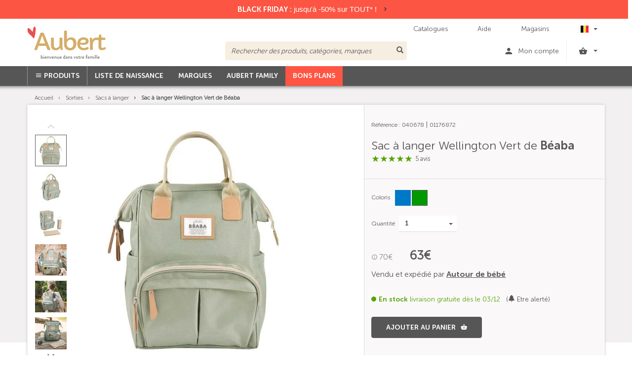

--- FILE ---
content_type: text/html;charset=UTF-8
request_url: https://www.aubert.com/be-fr/p/10040633-5/sac-a-langer-wellington-vert-beaba
body_size: 43990
content:
<!DOCTYPE html>
<html lang="be" class="no-js">
<head>
    <link rel="stylesheet" type="text/css" media="all" href="/wro/naos_aub_css.c95c992c1cf87bfc825611f85e3b840de8616c145dbd065639c21dfee6bcce5a6beb93a47958213cd999ed57151d30cde2b9358b6c8fb3aacd7ce6077b641eec.css" />

<link rel="preload" href="/_ui/responsive/theme-aubert/fonts/museosansrounded-300.woff2" as="font" onload="this.onload=null;" crossorigin="anonymous">

<link rel="preload" href="/_ui/responsive/theme-aubert/fonts/museosansrounded-500.woff2" as="font" onload="this.onload=null;" crossorigin="anonymous">

<link rel="preload" href="/_ui/responsive/theme-aubert/fonts/museosansrounded-700.woff2" as="font" onload="this.onload=null;" crossorigin="anonymous">

<link rel="preload" href="/_ui/responsive/theme-aubert/fonts/museosansrounded-900.woff2" as="font" onload="this.onload=null;" crossorigin="anonymous">

<link rel="preload" href="/_ui/responsive/theme-aubert/fonts/glyphicons-halflings-regular.woff2" as="font" onload="this.onload=null;" crossorigin="anonymous">

<link rel="preload" href="/_ui/responsive/theme-aubert/fonts/flaticon.woff" as="font" onload="this.onload=null;" crossorigin="anonymous">

<link rel="preload" href="/_ui/responsive/theme-aubert/fonts/naosicon.woff" as="font" onload="this.onload=null;" crossorigin="anonymous">

<link rel="preload" href="/_ui/responsive/theme-aubert/fonts/naosicon.ttf" as="font" onload="this.onload=null;" crossorigin="anonymous">





<link rel="preload" href="/_ui/responsive/common/js/jquery-2.2.4.min.js" as="script" onload="this.onload=null;">
<noscript>
	<script type="text/javascript" src="/_ui/responsive/common/js/jquery-2.2.4.min.js"></script>
</noscript>


<link rel="preconnect" href="https://www.gstatic.com"/>
<link rel="preconnect" href="https://www.googletagmanager.com"/>





    
        <link rel="alternate" hreflang="fr-be"     href="https://www.aubert.com/be-fr/p/10040633-5/sac-a-langer-wellington-vert-beaba" />
    
    
    
        <link rel="alternate" hreflang="fr-fr" 	   href="https://www.aubert.com/p/10040633-5/sac-a-langer-wellington-vert-beaba" />
    
    
        <link rel="alternate" hreflang="x-default" href="https://www.aubert.com/p/10040633-5/sac-a-langer-wellington-vert-beaba" />
    




    <meta name="facebook-domain-verification" content="3898uidafqtiujn2yzmfp0q7sbr4x9" />



<title>Sac &agrave; langer Wellington Vert B&eacute;aba : Aubert Belgique</title>

	<meta http-equiv="Content-Type" content="text/html; charset=utf-8"/>
	<meta http-equiv="X-UA-Compatible" content="IE=edge">
	<meta charset="utf-8">

    <meta name="viewport" content="width=device-width, initial-scale=1, minimum-scale=1, maximum-scale=1, user-scalable=0">

    <meta name="keywords">
<meta name="description" content="Sacs &agrave; langer - Sac &agrave; langer Wellington Vert B&eacute;aba sur Aubert Belgique. Paiement s&eacute;curis&eacute;. Carte Aubert Family. 15 000 r&eacute;f&eacute;rences.">
<meta name="robots" content="index,follow">
<link rel="shortcut icon" type="image/x-icon" media="all" href="/_ui/responsive/theme-aubert/images/favicon-2022.png" />

    <link href="https://www.aubert.com/be-fr/p/10040633-5/sac-a-langer-wellington-vert-beaba" rel="canonical" />
    




  







<script type="text/javascript">
	window.dataLayer = window.dataLayer || [];
	dataLayer.push({'event':'dataLayerinitialized', 'pagetype':'PRODUCT'});
	</script>

    
























<script type="application/ld+json">
{"@context":"http://schema.org/","@type":"Product","name":"Sac à langer Wellington Vert","sku":"01176872","mpn":"01176872","brand":{"@type":"Brand","name":"Béaba"},"color":"Vert","description":"Sac ultra-pratique con&ccedil;u pour faciliter les sorties des parents en leur lib&eacute;rant les mains gr&acirc;ce au portage en sac &agrave; dos.","image":["/medias/sys_aubert/root/h81/haf/10312136458270/550Wx550H-01176872-1.jpg","/medias/sys_aubert/root/h81/haf/10312136458270/550Wx550H-01176872-1.jpg","/medias/sys_aubert/root/h65/h36/10312136556574/550Wx550H-01176872-2.jpg","/medias/sys_aubert/root/hb6/h42/10312136654878/550Wx550H-01176872-3.jpg","/medias/sys_aubert/root/hdf/h0c/10312136982558/550Wx550H-01176872-4.jpg","/medias/sys_aubert/root/h21/h42/10312137048094/550Wx550H-01176872-5.jpg","/medias/sys_aubert/root/h09/h59/10312137768990/550Wx550H-01176872-6.jpg","/medias/sys_aubert/root/h87/he7/10312137834526/550Wx550H-01176872-7.jpg","/medias/sys_aubert/root/hd8/h39/10312138293278/550Wx550H-01176872-8.jpg","/medias/sys_aubert/root/hbd/h7e/10312138358814/550Wx550H-01176872-9.jpg","/medias/sys_aubert/root/hf5/hc2/10312136491038/550Wx550H-01176872-10.jpg"],"isVariantOf":{"@type":"ProductGroup","sku":"10040633","productGroupID":"10040633","name":"Sac à langer Wellington","description":"Sac ultra-pratique con&ccedil;u pour faciliter les sorties des parents en leur lib&eacute;rant les mains gr&acirc;ce au portage en sac &agrave; dos.","aggregateRating":{"@type":"AggregateRating","ratingCount":5,"ratingValue":4.8,"bestRating":5.0,"worstRating":4.0,"URL":"https://www.aubert.com:443/be-fr/p/10040633-5/sac-a-langer-wellington-vert-beaba"}},"aggregateRating":{"@type":"AggregateRating","ratingCount":5,"ratingValue":4.8,"bestRating":5.0,"worstRating":4.0,"URL":"https://www.aubert.com:443/be-fr/p/10040633-5/sac-a-langer-wellington-vert-beaba"},"review":[{"@type":"Review","itemReviewed":{"@type":"Product","name":"Sac à langer Wellington Vert","sku":"01176872","mpn":"01176872","brand":"Béaba","description":"Sac ultra-pratique con&ccedil;u pour faciliter les sorties des parents en leur lib&eacute;rant les mains gr&acirc;ce au portage en sac &agrave; dos.","image":"/medias/sys_aubert/root/h81/haf/10312136458270/550Wx550H-01176872-1.jpg","aggregateRating":{"@type":"AggregateRating","ratingValue":4.8,"ratingCount":5,"bestRating":5,"worstRating":0,"URL":"https://www.aubert.com:443/be-fr/p/10040633-5/sac-a-langer-wellington-vert-beaba"}},"publisher":{"@type":"Person","name":"Alexandra C."},"author":{"@type":"Person","name":"Alexandra C."},"reviewBody":"De qualité et prix raisonnable","inLanguage":"fr","datePublished":"2025-11-05","reviewRating":{"@type":"Rating","ratingValue":5.0,"worstRating":0,"bestRating":5}},{"@type":"Review","itemReviewed":{"@type":"Product","name":"Sac à langer Wellington Vert","sku":"01176872","mpn":"01176872","brand":"Béaba","description":"Sac ultra-pratique con&ccedil;u pour faciliter les sorties des parents en leur lib&eacute;rant les mains gr&acirc;ce au portage en sac &agrave; dos.","image":"/medias/sys_aubert/root/h81/haf/10312136458270/550Wx550H-01176872-1.jpg","aggregateRating":{"@type":"AggregateRating","ratingValue":4.8,"ratingCount":5,"bestRating":5,"worstRating":0,"URL":"https://www.aubert.com:443/be-fr/p/10040633-5/sac-a-langer-wellington-vert-beaba"}},"publisher":{"@type":"Person","name":"Christine R."},"author":{"@type":"Person","name":"Christine R."},"reviewBody":"Conforme aux attentes","inLanguage":"fr","datePublished":"2024-09-01","reviewRating":{"@type":"Rating","ratingValue":5.0,"worstRating":0,"bestRating":5}},{"@type":"Review","itemReviewed":{"@type":"Product","name":"Sac à langer Wellington Vert","sku":"01176872","mpn":"01176872","brand":"Béaba","description":"Sac ultra-pratique con&ccedil;u pour faciliter les sorties des parents en leur lib&eacute;rant les mains gr&acirc;ce au portage en sac &agrave; dos.","image":"/medias/sys_aubert/root/h81/haf/10312136458270/550Wx550H-01176872-1.jpg","aggregateRating":{"@type":"AggregateRating","ratingValue":4.8,"ratingCount":5,"bestRating":5,"worstRating":0,"URL":"https://www.aubert.com:443/be-fr/p/10040633-5/sac-a-langer-wellington-vert-beaba"}},"publisher":{"@type":"Person","name":"Anonymous a."},"author":{"@type":"Person","name":"Anonymous a."},"reviewBody":"Sac conforme à l'annonce, la qualité semble être là, pas encore utilisé bébé n'est pas là avant plusieurs semaines","inLanguage":"fr","datePublished":"2023-10-12","reviewRating":{"@type":"Rating","ratingValue":5.0,"worstRating":0,"bestRating":5}},{"@type":"Review","itemReviewed":{"@type":"Product","name":"Sac à langer Wellington Vert","sku":"01176872","mpn":"01176872","brand":"Béaba","description":"Sac ultra-pratique con&ccedil;u pour faciliter les sorties des parents en leur lib&eacute;rant les mains gr&acirc;ce au portage en sac &agrave; dos.","image":"/medias/sys_aubert/root/h81/haf/10312136458270/550Wx550H-01176872-1.jpg","aggregateRating":{"@type":"AggregateRating","ratingValue":4.8,"ratingCount":5,"bestRating":5,"worstRating":0,"URL":"https://www.aubert.com:443/be-fr/p/10040633-5/sac-a-langer-wellington-vert-beaba"}},"publisher":{"@type":"Person","name":"Anonymous a."},"author":{"@type":"Person","name":"Anonymous a."},"reviewBody":"Super","inLanguage":"fr","datePublished":"2021-12-15","reviewRating":{"@type":"Rating","ratingValue":5.0,"worstRating":0,"bestRating":5}},{"@type":"Review","itemReviewed":{"@type":"Product","name":"Sac à langer Wellington Vert","sku":"01176872","mpn":"01176872","brand":"Béaba","description":"Sac ultra-pratique con&ccedil;u pour faciliter les sorties des parents en leur lib&eacute;rant les mains gr&acirc;ce au portage en sac &agrave; dos.","image":"/medias/sys_aubert/root/h81/haf/10312136458270/550Wx550H-01176872-1.jpg","aggregateRating":{"@type":"AggregateRating","ratingValue":4.8,"ratingCount":5,"bestRating":5,"worstRating":0,"URL":"https://www.aubert.com:443/be-fr/p/10040633-5/sac-a-langer-wellington-vert-beaba"}},"publisher":{"@type":"Person","name":"Anonymous a."},"author":{"@type":"Person","name":"Anonymous a."},"reviewBody":"Très pratique avec sa grande poche centrale et les divers petites poches extérieures.  Originalité de la forme sac à dos, de l'ouverture centale. Joli gris.","inLanguage":"fr","datePublished":"2021-04-05","reviewRating":{"@type":"Rating","ratingValue":4.0,"worstRating":0,"bestRating":5}}],"offers":{"@type":"Offer","priceCurrency":"EUR","price":"63.0","url":"https://www.aubert.com:443/be-fr/p/10040633-5/sac-a-langer-wellington-vert-beaba","priceValidUntil":"2025-12-09","availability":"http://schema.org/InStock"},"isSimilarTo":[{"@type":"Product","sku":"01150895"},{"@type":"Product","sku":"01172052"},{"@type":"Product","sku":"01166724"},{"@type":"Product","sku":"01179868"},{"@type":"Product","sku":"01171778"},{"@type":"Product","sku":"01149899"}]}
</script>


</head>

<body class="page-productDetails pageType-ProductPage template-pages-product-productLayout1Page  smartedit-page-uid-productDetails smartedit-page-uuid-eyJpdGVtSWQiOiJwcm9kdWN0RGV0YWlscyIsImNhdGFsb2dJZCI6ImF1YmVydENvbnRlbnRDYXRhbG9nIiwiY2F0YWxvZ1ZlcnNpb24iOiJPbmxpbmUifQ== smartedit-catalog-version-uuid-aubertContentCatalog/Online  language-be">

    <main data-site-name="Aubert">

            <header id="page-header">

    <div class="top-row">
        <div class="container">
            <div class="top-row-section-wrapper">
                <div class="yCmsContentSlot container">
<div class="content"><!-- OP STANDARD -->

<style media="screen" type="text/css">
.spacing{letter-spacing: -1px;}

.shadow{text-shadow: 1px 1px 3px rgba(17, 42, 78, 0.2);font-weight: 700;}
.color-white{color:#ffffff;}
.bleu_aubert{color: #ef3d83;}




.bandeau-top{
	background: #fc5543;
	text-align: center;
	padding:8px;
	opacity: 1;
}
.supertop-full {
	width: 100vw;
	position: relative;
	left: 50%;
	right: 50%;
	margin-left: -50vw;
	margin-right: -50vw;
	visibility: visible;
}


span.annonce {
	font-size: 15px;
	font-family: 'Arial',sans-serif;
	color: #fff; 
	transition: all .5s ease;
	color: #112a4e;
} 


.title-bar, .title_promo{
	font-weight: 300;
}

.title_promo{color:#ea524f; }

.bandeau-top a{
	text-decoration: none;
}

.bandeau-top .slide-right{display: inline-block;}

body.page-login .bandeau-top, body.page-cartPage .bandeau-top, body.page-multiStepCheckoutSummaryPage .bandeau-top, body.page-account .bandeau-top, body.page-ldn-panier .bandeau-top, body.page-notFound .bandeau-top, body.page-accueil-liste-naissance .bandeau-top, 
body.page-ldn-contribuer .bandeau-top, body.page-comment-creer-liste-naissance .bandeau-top, body.page-comment-creer-liste-naissance .bandeau-top
{
	display: none;

}


@media (min-width: 992px){
	.supertop-full{
		left: 48%;
		width: 101vw;
	}
}	
@media (min-width: 1024px){
	.supertop-full{
		left: 48%;
		width: 101vw;
	}
}	

@media (min-width: 1200px){
	.supertop-full{
		left: 48%;
		width: 100vw;
	}
}



.slide-right{-webkit-animation:slide-right 1s cubic-bezier(.25,.46,.45,.94) infinite both;animation:slide-right 1s cubic-bezier(.25,.46,.45,.94) infinite both}

/* ----------------------------------------------
 * animation slide-right
 * ----------------------------------------*/
 @-webkit-keyframes slide-right {
 	0%,100% {
 		-webkit-transform: translateX(0);
 		transform: translateX(0);
 	}
 	50% {
 		-webkit-transform: translateX(10px);
 		transform: translateX(10px);
 	}
 }
 @keyframes slide-right {
 	0%,100% {
 		-webkit-transform: translateX(0);
 		transform: translateX(0);
 	}
 	50% {
 		-webkit-transform: translateX(10px);
 		transform: translateX(10px);
 	}
 }

</style>

<div class="bandeau-top supertop-full">
	<a href="https://www.aubert.com/be-fr/c/black-friday/bons-plans/black-friday-jusqu-a-50pc-sur-tout-le-site" target="_blank">
		<span class="annonce">
			<span class="color-white"><strong>BLACK FRIDAY :</strong> </span><span class="color-white">jusqu&#39;&agrave; -50% sur TOUT* !</span><i class="flaticon-keyboard53 slide-right"> </i>

			
			<span>
			</span></span></a> 
		</div>


		<!-- OP STANDARD --></div><div class="content"><script>
if((document.location.host == ("www.aubert.com") || document.location.host.indexOf("prod-") != -1) && document.location.host.indexOf("pre") == -1)
{

	document.addEventListener("DOMContentLoaded", function() 
	{		
		if($ != undefined && $ != null)
		{			
			/*** HYBAUB-1492 ***/
			if(document.location.pathname.indexOf("/my-account/orderConfirmation/") != -1)
			{
				$(".order-confirmation-newsletter").remove()
			}
					
			/*** HYBAUB-1413 ***/

			var c = document.location.pathname.indexOf("/c/") != -1;
			var p = document.location.pathname.indexOf("/p/") != -1;
			var apply = c || p;
			if(apply)
			{
				$(".ba-teasing-item").filter(function(i,j){ return $(j).text().trim() == "0â‚¬00 en bons d'achat" }).html("20% en bons d'achats*")
			}

			/*********************************************/
			if($("main").attr("data-currency-iso-code") == "CHF")
			{
				//no vsf
				$(".vsf").hide();

				//no freeshipping teasing		
				if(document.location.pathname.indexOf("/cart") != -1)
				{		
					setTimeout(function(){ $(".mea-free-shipping").hide(); }, 2000);
				}
			}
		}

	});
}
</script>


<style type="text/css">
.pickupThirdPartyWrapper{
	display:none;
}
.js-facets .modal-header{
 background-color : #575756 !important;
}
.owl-carousel .owl-nav .owl-prev span.glyphicon, .owl-carousel .owl-nav .owl-next span.glyphicon {
 color: #575756 !important;
}

div.js-theme-header .col-md-2 {
width: 100% !important;
}



/**************************************/
/******* FIX  HYBAUB-1801 ***********/
.product-item-information .rollover-item-addtocart a, .product-item-information .rollover-item-storepickup a {
  color:#FFF;
}
#page-header .bottom-row.affix {    
    box-shadow: none;
}
.t2s-popin-panier .product-item-information  a {
	color:#FFF;
}
</style>
</div></div><ul class="header-horizontal-nav01 hidden-xs hidden-sm">
                    <li class="yCmsComponent">
<a href="/catalogues"  title="Catalogues" >Catalogues</a></li><li class="yCmsComponent">
<a href="/aide"  title="Aide" >Aide</a></li><li class="yCmsComponent">
<a href="https://magasins.aubert.com/fr/france-FR"  title="Magasins" >Magasins</a></li><li class="is-switchcurrency">
                        <div class="switchcurrency-header header-dropdown" id="ajax-countryselector-header">
                            <form id="currency-form" class="dropdown" action="/_s/country" method="post"><button class="header-nav-item dropdown-toggle hidden-xs hidden-sm" type="button" id="dropdownHeaderCurrencies" data-toggle="dropdown" aria-haspopup="true" aria-expanded="true">
                <span class="js-current-currency"></span>
                <span class="caret"></span>
            </button>
            <ul id="currency-selector" class="dropdown-menu" aria-labelledby="dropdownHeaderCurrencies">
                 <li>
                        <label for="fr_EUR"></label>
                        <input id="fr_EUR" type="radio" name="code" value="fr_EUR"  />
                    </li>
                <li>
                        <label for="be_EUR"></label>
                        <input id="be_EUR" type="radio" name="code" value="be_EUR" checked="checked" />
                    </li>
                <li>
                        <label for="ch_CHF"></label>
                        <input id="ch_CHF" type="radio" name="code" value="ch_CHF"  />
                    </li>
                </ul>
    <div>
<input type="hidden" name="CSRFToken" value="078d48aa-b221-4153-bdb6-eb7e3130cb79" />
</div></form></div>
                    </li>
                </ul>
            </div>
        </div>
    </div><div class="middle-row">
        <div class="container">
            <div class="row">
                <div class="first-column site-logo">
                    <a href="/be-fr"><img width="400" src="/_ui/responsive/theme-aubert/images/logo-2022.svg" title="Aubert | Le plaisir d'être parents (retour accueil)" alt="Aubert | Le plaisir d'être parents (retour accueil)"/></a></div>
                <div class="second-column">
                    <div id="quickSearch" class="ui-front site-search"
     data-locale-from="de"
     data-locale-referencecount="référence(s)"
     data-locale-category="Rayon"
     data-btnlabel-seecategory="Voir le rayon"
     data-locale-collection="Collection"
     data-btnlabel-seecollection="Voir la collection"
     data-btnlabel-seebrand="Voir la marque">
    <form name="search_form_SearchBox" method="get" action="/be-fr/search/">
        <div class="input-group">
            <input type="text" id="js-site-search-input"
                       class="form-control js-site-search-input" name="text" value=""
                       maxlength="100" placeholder="Rechercher des produits, catégories, marques"
                       data-options='{"autocompleteUrl" : "/search/autocomplete/SearchBox","minCharactersBeforeRequest" : "3","waitTimeBeforeRequest" : "500","displayProductImages" : true}'>
            <span class="input-group-btn">
                    <button type="submit" class="btn" style="background-color:transparent;" id="js-search-magnifier">
                        <span class="glyphicon glyphicon-search"></span></button>
            </span>
        </div>
    </form>
</div>
</div>

                <div class="third-column">
                    <div class="customer-menu" id="ajax-customer-menu">
						<a class="header-link-account" data-obflink-url="L215LWFjY291bnQvb3JkZXJz">
						    <span class="header-link-account-name"> Mon compte</span>
                        </a>
					</div>

					<div class="ldn-header header-dropdown" id="ajax-ldn-header">
						</div>
					<div class="mini-cart header-dropdown" id="miniCartSlot">
						<div id="mini-cart-fo" class="dropdown">
    <button class="header-nav-item dropdown-toggle" type="button" id="dropdownMiniCart" data-toggle="dropdown"
            aria-haspopup="true" aria-expanded="true">
        <i class="flaticon flaticon-shopping231"></i>
        <span class="mini-cart-count is-get js-mini-cart-link js-mini-cart-count"></span>
        <span class="caret"></span>
    </button>
    <div class="dropdown-menu dropdown-menu-right" aria-labelledby="dropdownMiniCart">
        <div class="dropdown-minicart-wrapper">
            <div class="dropdown-footer">
                <div class="row">
                    <div class="col-md-12 text-primary">
                        <div class="content"><p class='h4'>Votre panier est vide</p></div></div>
                </div>
            </div>
        </div>
    </div>
</div>
</div>
					</div></div></div></div><script>
function initLoad(){
    if(typeof sessionStorage!='undefined') {
        var ids = ["ajax-customer-menu", "ajax-ldn-header", "miniCartSlot"];
        for(i=0;i<ids.length;i++)
        {
            var cacheResult = sessionStorage.getItem("#"+ids[i]);
            if(cacheResult != null && cacheResult != "")
            {
                let elem = document.getElementById(ids[i]);
                if(elem)
                {
                    elem.innerHTML = cacheResult;
                }
                else
                {
                    console.log("Missing:",ids[i]);
                }
            }
        }
    }
};
initLoad();
</script><div class="bottom-row" id="skiptonavigation">
        <div class="container">
            <div class="row">

                <div id="xsPrimaryNavAffix">

                <div class="first-column">
                    <ul class="header-top-menu">
    <li class="auto  has-sub">
                        






<div id="cdDropdownWrapper" class="cd-dropdown-wrapper">
    <a id="cdDropdownTrigger" class="cd-dropdown-trigger" href="#0">
        <span class="visible-xs"><i class="flaticon flaticon-menu55"></i></span>
        <span class="visible-sm visible-md text-nowrap"><i class="flaticon flaticon-menu55"></i> Menu</span>
        <span class="visible-lg"><i class="flaticon flaticon-menu55"></i> Produits </span>
    </a>
    <div class="visible-xs"></div>
    <nav id="cdDropdown" class="cd-dropdown">
        <ul class="cd-dropdown-content level0">
                
            
            
              
                
                    
                    
                        
                            
                        
                        
                    
                    
                    
                        
                            
                        
                        
                    
                    <li id="li-00" class="has-children shelf-01">
                        
                        
                        
                        
                            
                            <a href="/be-fr/c/30446323/produits/sorties/poussettes"  title="Poussettes" >Poussettes</a>
                        

                        <ul id="ul-00" class="cd-secondary-dropdown is-hidden level1">

                            
                            
                                
                                
                                

                                    
                                    
                                        
                                            
                                                
                                                
                                                    
                                                        
                                                    
                                                    
                                                
                                                <li id="li-00-00" class="has-children col-0">
                                                        
                                                    
                                                    <a href="/be-fr/c/30446323/produits/sorties/poussettes"  title="Poussettes" >Poussettes</a>
                                                    
                                                        
                                                        <ul id="ul-00-00" class="is-hidden level2">
                                                            
                                                            
                                                                
                                                            
                                                                
                                                                    
                                                                    
                                                                        
                                                                            
                                                                        
                                                                        
                                                                    

                                                                    <li id="li-00-00-01">
                                                                        <a href="/be-fr/c/8939607/produits/sorties/poussettes/poussettes-citadines"  title="Poussettes citadines" >Poussettes citadines</a>
                                                                    </li>
                                                                
                                                            
                                                                
                                                                    
                                                                    
                                                                        
                                                                            
                                                                        
                                                                        
                                                                    

                                                                    <li id="li-00-00-02">
                                                                        <a href="/be-fr/c/8939626/produits/sorties/poussettes/poussettes-polyvalentes"  title="Poussettes polyvalentes" >Poussettes polyvalentes</a>
                                                                    </li>
                                                                
                                                            
                                                                
                                                                    
                                                                    
                                                                        
                                                                            
                                                                        
                                                                        
                                                                    

                                                                    <li id="li-00-00-03">
                                                                        <a href="/be-fr/c/8939643/produits/sorties/poussettes/poussettes-cannes"  title="Poussettes cannes" >Poussettes cannes</a>
                                                                    </li>
                                                                
                                                            
                                                                
                                                                    
                                                                    
                                                                        
                                                                            
                                                                        
                                                                        
                                                                    

                                                                    <li id="li-00-00-04">
                                                                        <a href="/be-fr/c/poussettes-2-en-1/produits/sorties/poussettes/packs-poussettes/poussettes-2-en-1"  title="Poussettes 2-en-1" >Poussettes 2-en-1</a>
                                                                    </li>
                                                                
                                                            
                                                                
                                                                    
                                                                    
                                                                        
                                                                            
                                                                        
                                                                        
                                                                    

                                                                    <li id="li-00-00-05">
                                                                        <a href="/be-fr/c/poussettes-3-en-1/produits/sorties/poussettes/packs-poussettes/poussettes-3-en-1"  title="Poussettes 3-en-1" >Poussettes 3-en-1</a>
                                                                    </li>
                                                                
                                                            
                                                                
                                                                    
                                                                    
                                                                        
                                                                            
                                                                        
                                                                        
                                                                    

                                                                    <li id="li-00-00-06">
                                                                        <a href="/be-fr/c/8939671/produits/sorties/poussettes/poussettes-doubles-triples"  title="Poussettes doubles & triples" >Poussettes doubles & triples</a>
                                                                    </li>
                                                                
                                                            
                                                                
                                                                    
                                                                    
                                                                        
                                                                            
                                                                        
                                                                        
                                                                    

                                                                    <li id="li-00-00-07">
                                                                        <a href="/be-fr/c/8939680/produits/sorties/poussettes/packs-poussettes"  title="Packs poussettes" >Packs poussettes</a>
                                                                    </li>
                                                                
                                                            
                                                                
                                                                    
                                                                    
                                                                        
                                                                            
                                                                        
                                                                        
                                                                    

                                                                    <li id="li-00-00-08">
                                                                        <a href="/be-fr/c/poussettes-3-roues/produits/sorties/poussettes/poussettes-3-roues"  title="Poussettes 3 roues" >Poussettes 3 roues</a>
                                                                    </li>
                                                                
                                                            
                                                        </ul>
                                                    
                                                </li>
                                            
                                        
                                            
                                        
                                            
                                        
                                            
                                        
                                            
                                        
                                            
                                        
                                            
                                        
                                            
                                        
                                            
                                        
                                    
                                    
                                
                            
                                
                                
                                

                                    
                                    
                                        
                                            
                                                
                                                
                                                    
                                                        
                                                    
                                                    
                                                
                                                <li id="li-00-01" class="has-children col-1">
                                                        
                                                    
                                                    <a href="/be-fr/c/2947/accessoires-poussettes"  title="Accessoires poussettes" >Accessoires poussettes</a>
                                                    
                                                        
                                                        <ul id="ul-00-01" class="is-hidden level2">
                                                            
                                                            
                                                                
                                                            
                                                                
                                                                    
                                                                    
                                                                        
                                                                            
                                                                        
                                                                        
                                                                    

                                                                    <li id="li-00-01-01">
                                                                        <a href="/be-fr/c/5715948/produits/sorties/habillages-pluie-pour-poussette"  title="Habillages pluie" >Habillages pluie</a>
                                                                    </li>
                                                                
                                                            
                                                                
                                                                    
                                                                    
                                                                        
                                                                            
                                                                        
                                                                        
                                                                    

                                                                    <li id="li-00-01-02">
                                                                        <a href="/be-fr/c/5716015/produits/sorties/ombrelles"  title="Ombrelles" >Ombrelles</a>
                                                                    </li>
                                                                
                                                            
                                                        </ul>
                                                    
                                                </li>
                                            
                                        
                                            
                                        
                                            
                                        
                                    
                                        
                                            
                                                
                                                
                                                    
                                                        
                                                    
                                                    
                                                
                                                <li id="li-00-02" class="has-children col-1">
                                                        
                                                    
                                                    <a href="/be-fr/c/8939727/produits/sorties/nacelles"  title="Nacelles" >Nacelles</a>
                                                    
                                                        
                                                        <ul id="ul-00-02" class="is-hidden level2">
                                                            
                                                            
                                                                
                                                            
                                                        </ul>
                                                    
                                                </li>
                                            
                                        
                                    
                                        
                                            
                                                
                                                
                                                    
                                                        
                                                    
                                                    
                                                
                                                <li id="li-00-03" class="has-children col-1">
                                                        
                                                    
                                                    <a href="/be-fr/c/5716062/produits/sorties/chancelieres-pour-bebe"  title="Chancelières" >Chancelières</a>
                                                    
                                                        
                                                        <ul id="ul-00-03" class="is-hidden level2">
                                                            
                                                            
                                                                
                                                            
                                                        </ul>
                                                    
                                                </li>
                                            
                                        
                                    
                                        
                                            
                                                
                                                
                                                    
                                                        
                                                    
                                                    
                                                
                                                <li id="li-00-04" class="has-children col-1">
                                                        
                                                    
                                                    <a href="/be-fr/c/8946744/produits/sorties/sacs-a-langer"  title="Sacs à langer" >Sacs à langer</a>
                                                    
                                                        
                                                        <ul id="ul-00-04" class="is-hidden level2">
                                                            
                                                            
                                                                
                                                            
                                                        </ul>
                                                    
                                                </li>
                                            
                                        
                                    
                                        
                                            
                                                
                                                
                                                    
                                                        
                                                    
                                                    
                                                
                                                <li id="li-00-05" class="has-children col-1">
                                                        
                                                    
                                                    <a href="/be-fr/c/22480427/produits/sorties/echarpes-de-portage"  title="Écharpes de portage" >Écharpes de portage</a>
                                                    
                                                        
                                                        <ul id="ul-00-05" class="is-hidden level2">
                                                            
                                                            
                                                                
                                                            
                                                        </ul>
                                                    
                                                </li>
                                            
                                        
                                    
                                        
                                            
                                                
                                                
                                                    
                                                        
                                                    
                                                    
                                                
                                                <li id="li-00-06" class="has-children col-1">
                                                        
                                                    
                                                    <a href="/be-fr/c/2941/produits/sorties/porte-bebes"  title="Porte bébés" >Porte bébés</a>
                                                    
                                                        
                                                        <ul id="ul-00-06" class="is-hidden level2">
                                                            
                                                            
                                                                
                                                            
                                                                
                                                                    
                                                                    
                                                                        
                                                                            
                                                                        
                                                                        
                                                                    

                                                                    <li id="li-00-06-01">
                                                                        <a href="/be-fr/c/22480438/produits/sorties/porte-bebes/porte-bebe-ventral"  title="Porte bébé ventral" >Porte bébé ventral</a>
                                                                    </li>
                                                                
                                                            
                                                                
                                                                    
                                                                    
                                                                        
                                                                            
                                                                        
                                                                        
                                                                    

                                                                    <li id="li-00-06-02">
                                                                        <a href="/be-fr/c/22480823/produits/sorties/porte-bebes/porte-bebe-dorsal"  title="Porte bébé dorsal" >Porte bébé dorsal</a>
                                                                    </li>
                                                                
                                                            
                                                                
                                                                    
                                                                    
                                                                        
                                                                            
                                                                        
                                                                        
                                                                    

                                                                    <li id="li-00-06-03">
                                                                        <a href="/be-fr/c/22582602/produits/sorties/accessoires-pour-porte-bebe"  title="Accessoires" >Accessoires</a>
                                                                    </li>
                                                                
                                                            
                                                        </ul>
                                                    
                                                </li>
                                            
                                        
                                            
                                        
                                            
                                        
                                            
                                        
                                    
                                    
                                
                            
                                
                                
                                
                            
                                
                                
                                

                                    
                                    
                                        
                                            
                                                
                                                
                                                    
                                                        
                                                    
                                                    
                                                
                                                <li id="li-00-07" class="has-children col-3">
                                                        
                                                    
                                                    <a href="/be-fr/c/1350/produits/sorties"  title="Tout pour vos balades" >Tout pour vos balades</a>
                                                    
                                                        
                                                        <ul id="ul-00-07" class="is-hidden level2">
                                                            
                                                            
                                                                
                                                            
                                                        </ul>
                                                    
                                                </li>
                                            
                                        
                                    
                                    
                                
                            

                                
                            
                                <div class="menu-footer">
                                    
                                        
                                            
                                        
                                    
                                        
                                            
                                        
                                    
                                        
                                            
                                        
                                    
                                        
                                            
                                        
                                    
                                        
                                            
                                        
                                    
                                        
                                            
                                        
                                    
                                        
                                            
                                        
                                    
                                        
                                            
                                        
                                    
                                        
                                            
                                        
                                    
                                        
                                            
                                        
                                    
                                        
                                            
                                        
                                    
                                        
                                            
                                        
                                    
                                        
                                            
                                        
                                    
                                </div>
                            
                        </ul>
                    </li>
                
              
                
                    
                    
                        
                            
                        
                        
                    
                    
                    
                        
                            
                        
                        
                    
                    <li id="li-01" class="has-children shelf-02">
                        
                        
                        
                        
                            
                            <a href="/be-fr/c/30446426/produits/voyages/sieges-auto"  title="Sièges auto" >Sièges auto</a>
                        

                        <ul id="ul-01" class="cd-secondary-dropdown is-hidden level1">

                            
                            
                                
                                
                                

                                    
                                    
                                        
                                            
                                                
                                                
                                                    
                                                        
                                                    
                                                    
                                                
                                                <li id="li-01-00" class="has-children col-0">
                                                        
                                                    
                                                    <a href="/be-fr/c/sieges-auto-pas-chers/bons-plans/sieges-auto-a-petits-prix"  title="Sièges auto à petits prix" >Sièges auto à petits prix</a>
                                                    
                                                        
                                                        <ul id="ul-01-00" class="is-hidden level2">
                                                            
                                                            
                                                                
                                                            
                                                        </ul>
                                                    
                                                </li>
                                            
                                        
                                    
                                        
                                            
                                                
                                                
                                                    
                                                        
                                                    
                                                    
                                                
                                                <li id="li-01-01" class="has-children col-0">
                                                        
                                                    
                                                    <a href="/be-fr/c/sieges-auto-nouveau-ne/produits/voyages/sieges-auto/sieges-auto-pour-nouveau-ne"  title="Sièges auto Nouveau-né" >Sièges auto Nouveau-né</a>
                                                    
                                                        
                                                        <ul id="ul-01-01" class="is-hidden level2">
                                                            
                                                            
                                                                
                                                            
                                                                
                                                                    
                                                                    
                                                                        
                                                                            
                                                                        
                                                                        
                                                                    

                                                                    <li id="li-01-01-01">
                                                                        <a href="/be-fr/c/sieges-auto-nouveau-ne/produits/voyages/sieges-auto/sieges-auto-pour-nouveau-ne"  title="Sièges auto de 0 à 15 mois" >Sièges auto de 0 à 15 mois</a>
                                                                    </li>
                                                                
                                                            
                                                        </ul>
                                                    
                                                </li>
                                            
                                        
                                            
                                        
                                    
                                        
                                            
                                                
                                                
                                                    
                                                        
                                                    
                                                    
                                                
                                                <li id="li-01-02" class="has-children col-0">
                                                        
                                                    
                                                    <a href="/be-fr/c/3003/produits/voyages/sieges-auto/siege-auto-pour-tout-petit"  title="Sièges auto Tout-petit" >Sièges auto Tout-petit</a>
                                                    
                                                        
                                                        <ul id="ul-01-02" class="is-hidden level2">
                                                            
                                                            
                                                                
                                                            
                                                                
                                                                    
                                                                    
                                                                        
                                                                            
                                                                        
                                                                        
                                                                    

                                                                    <li id="li-01-02-01">
                                                                        <a href="/be-fr/c/sieges-auto-reducteur/produits/voyages/sieges-auto/siege-auto-pour-tout-petit/sieges-auto-de-0-a-4-ans-avec-reducteur"  title="Siège auto de 0 à 4 ans avec réducteur" >Siège auto de 0 à 4 ans avec réducteur</a>
                                                                    </li>
                                                                
                                                            
                                                                
                                                                    
                                                                    
                                                                        
                                                                            
                                                                        
                                                                        
                                                                    

                                                                    <li id="li-01-02-02">
                                                                        <a href="/be-fr/c/3006/produits/voyages/sieges-auto/siege-auto-pour-tout-petit/siege-auto-de-15-mois-a-4-ans-6-ans"  title="Siège auto de 15 mois à 4 ans" >Siège auto de 15 mois à 4 ans</a>
                                                                    </li>
                                                                
                                                            
                                                        </ul>
                                                    
                                                </li>
                                            
                                        
                                            
                                        
                                            
                                        
                                    
                                        
                                            
                                                
                                                
                                                    
                                                        
                                                    
                                                    
                                                
                                                <li id="li-01-03" class="has-children col-0">
                                                        
                                                    
                                                    <a href="/be-fr/c/sieges-auto-evolutifs/produits/voyages/sieges-auto/sieges-auto-evolutifs"  title="Sièges auto Évolutifs" >Sièges auto Évolutifs</a>
                                                    
                                                        
                                                        <ul id="ul-01-03" class="is-hidden level2">
                                                            
                                                            
                                                                
                                                            
                                                                
                                                                    
                                                                    
                                                                        
                                                                            
                                                                        
                                                                        
                                                                    

                                                                    <li id="li-01-03-01">
                                                                        <a href="/be-fr/c/3021/produits/voyages/sieges-auto/sieges-auto-evolutifs/siege-auto-evolutif-pour-enfant-de-0-a-12-ans"  title="Siège auto évolutif de 0 à 12 ans" >Siège auto évolutif de 0 à 12 ans</a>
                                                                    </li>
                                                                
                                                            
                                                                
                                                                    
                                                                    
                                                                        
                                                                            
                                                                        
                                                                        
                                                                    

                                                                    <li id="li-01-03-02">
                                                                        <a href="/be-fr/c/siege-auto-evolutif-15m-12a/produits/voyages/sieges-auto/sieges-auto-evolutifs/siege-auto-evolutif-de-15-mois-a-10-12-ans"  title="Siège auto évolutif de 15 mois à 10-12 ans" >Siège auto évolutif de 15 mois à 10-12 ans</a>
                                                                    </li>
                                                                
                                                            
                                                        </ul>
                                                    
                                                </li>
                                            
                                        
                                            
                                        
                                            
                                        
                                    
                                        
                                            
                                                
                                                
                                                    
                                                        
                                                    
                                                    
                                                
                                                <li id="li-01-04" class="has-children col-0">
                                                        
                                                    
                                                    <a href="/be-fr/c/65202308/produits/voyages/sieges-auto/siege-auto-enfant"  title="Sièges auto Enfant" >Sièges auto Enfant</a>
                                                    
                                                        
                                                        <ul id="ul-01-04" class="is-hidden level2">
                                                            
                                                            
                                                                
                                                            
                                                                
                                                                    
                                                                    
                                                                        
                                                                            
                                                                        
                                                                        
                                                                    

                                                                    <li id="li-01-04-01">
                                                                        <a href="/be-fr/c/3009/produits/voyages/sieges-auto/siege-auto-enfant/siege-auto-enfant-de-4-a-10-12-ans"  title="Siège auto de 4 ans à 10-12 ans" >Siège auto de 4 ans à 10-12 ans</a>
                                                                    </li>
                                                                
                                                            
                                                                
                                                                    
                                                                    
                                                                        
                                                                            
                                                                        
                                                                        
                                                                    

                                                                    <li id="li-01-04-02">
                                                                        <a href="/be-fr/c/3018/produits/voyages/sieges-auto/siege-auto-enfant/siege-auto-enfant-de-8-a-10-12-ans"  title="Siège auto de 8 ans à 10-12 ans" >Siège auto de 8 ans à 10-12 ans</a>
                                                                    </li>
                                                                
                                                            
                                                        </ul>
                                                    
                                                </li>
                                            
                                        
                                            
                                        
                                            
                                        
                                    
                                        
                                            
                                                
                                                
                                                    
                                                        
                                                    
                                                    
                                                
                                                <li id="li-01-05" class="has-children col-0">
                                                        
                                                    
                                                    <a href="/be-fr/c/69968334/produits/voyages/sieges-auto/siege-auto-isofix"  title="Sièges auto Isofix" >Sièges auto Isofix</a>
                                                    
                                                        
                                                        <ul id="ul-01-05" class="is-hidden level2">
                                                            
                                                            
                                                                
                                                            
                                                        </ul>
                                                    
                                                </li>
                                            
                                        
                                    
                                        
                                            
                                                
                                                
                                                    
                                                        
                                                    
                                                    
                                                
                                                <li id="li-01-06" class="has-children col-0">
                                                        
                                                    
                                                    <a href="/be-fr/c/69968337/produits/voyages/sieges-auto/siege-auto-fixation-ceinture"  title="Sièges auto fixation ceinture" >Sièges auto fixation ceinture</a>
                                                    
                                                        
                                                        <ul id="ul-01-06" class="is-hidden level2">
                                                            
                                                            
                                                                
                                                            
                                                        </ul>
                                                    
                                                </li>
                                            
                                        
                                    
                                        
                                            
                                                
                                                
                                                    
                                                        
                                                    
                                                    
                                                
                                                <li id="li-01-07" class="has-children col-0">
                                                        
                                                    
                                                    <a href="/be-fr/c/sieges-auto-pivotants/produits/voyages/sieges-auto/sieges-auto-pivotants"  title="Sièges auto pivotants" >Sièges auto pivotants</a>
                                                    
                                                        
                                                        <ul id="ul-01-07" class="is-hidden level2">
                                                            
                                                            
                                                                
                                                            
                                                        </ul>
                                                    
                                                </li>
                                            
                                        
                                    
                                        
                                            
                                                
                                                
                                                    
                                                        
                                                    
                                                    
                                                
                                                <li id="li-01-08" class="has-children col-0">
                                                        
                                                    
                                                    <a href="/be-fr/c/sieges-auto-inclinables/produits/voyages/sieges-auto/sieges-auto-inclinables"  title="Sièges auto inclinables" >Sièges auto inclinables</a>
                                                    
                                                        
                                                        <ul id="ul-01-08" class="is-hidden level2">
                                                            
                                                            
                                                                
                                                            
                                                        </ul>
                                                    
                                                </li>
                                            
                                        
                                    
                                        
                                            
                                                
                                                
                                                    
                                                        
                                                    
                                                    
                                                
                                                <li id="li-01-09" class="has-children col-0">
                                                        
                                                    
                                                    <a href="/be-fr/c/sieges-auto-bouclier/produits/voyages/sieges-auto/sieges-auto-avec-bouclier"  title="Sièges auto avec bouclier" >Sièges auto avec bouclier</a>
                                                    
                                                        
                                                        <ul id="ul-01-09" class="is-hidden level2">
                                                            
                                                            
                                                                
                                                            
                                                        </ul>
                                                    
                                                </li>
                                            
                                        
                                    
                                        
                                            
                                                
                                                
                                                    
                                                    
                                                        
                                                    
                                                
                                                <li id="li-01-10" class="has-children col-0">
                                                        
                                                    
                                                    <a href="/be-fr/c/sieges-auto-jambe/produits/voyages/sieges-auto/sieges-auto-avec-jambe-de-force"  title="Siège auto avec jambe de force" >Siège auto avec jambe de force</a>
                                                    
                                                        
                                                        <ul id="ul-01-10" class="is-hidden level2">
                                                            
                                                            
                                                                
                                                            
                                                        </ul>
                                                    
                                                </li>
                                            
                                        
                                    
                                        
                                            
                                                
                                                
                                                    
                                                    
                                                        
                                                    
                                                
                                                <li id="li-01-11" class="has-children col-0">
                                                        
                                                    
                                                    <a href="/be-fr/c/sieges-auto-toptether/produits/voyages/sieges-auto/sieges-auto-avec-top-tether"  title="Siège auto avec top tether" >Siège auto avec top tether</a>
                                                    
                                                        
                                                        <ul id="ul-01-11" class="is-hidden level2">
                                                            
                                                            
                                                                
                                                            
                                                        </ul>
                                                    
                                                </li>
                                            
                                        
                                    
                                    
                                
                            
                                
                                
                                

                                    
                                    
                                        
                                            
                                                
                                                
                                                    
                                                    
                                                        
                                                    
                                                
                                                <li id="li-01-12" class="has-children col-1">
                                                        
                                                    
                                                    <a href="/be-fr/c/22482811/produits/voyages/bases-de-sieges-auto"  title="Bases de sièges auto" >Bases de sièges auto</a>
                                                    
                                                        
                                                        <ul id="ul-01-12" class="is-hidden level2">
                                                            
                                                            
                                                                
                                                            
                                                        </ul>
                                                    
                                                </li>
                                            
                                        
                                    
                                        
                                            
                                                
                                                
                                                    
                                                    
                                                        
                                                    
                                                
                                                <li id="li-01-13" class="has-children col-1">
                                                        
                                                    
                                                    <a href="/be-fr/c/3027/produits/voyages/accessoires-sieges-auto"  title="Accessoires sièges auto" >Accessoires sièges auto</a>
                                                    
                                                        
                                                        <ul id="ul-01-13" class="is-hidden level2">
                                                            
                                                            
                                                                
                                                            
                                                                
                                                                    
                                                                    
                                                                        
                                                                            
                                                                        
                                                                        
                                                                    

                                                                    <li id="li-01-13-01">
                                                                        <a href="/be-fr/c/22483021/chancelieres-pour-sieges-autos"  title="Chancelières" >Chancelières</a>
                                                                    </li>
                                                                
                                                            
                                                                
                                                                    
                                                                    
                                                                        
                                                                            
                                                                        
                                                                        
                                                                    

                                                                    <li id="li-01-13-02">
                                                                        <a href="/be-fr/c/22483440/produits/voyages/accessoires-sieges-auto/housses-de-sieges-auto"  title="Housses de sièges auto" >Housses de sièges auto</a>
                                                                    </li>
                                                                
                                                            
                                                                
                                                                    
                                                                    
                                                                        
                                                                            
                                                                        
                                                                        
                                                                    

                                                                    <li id="li-01-13-03">
                                                                        <a href="/be-fr/c/22483011/produits/voyages/accessoires-sieges-auto/habillages-pluie"  title="Habillages pluie" >Habillages pluie</a>
                                                                    </li>
                                                                
                                                            
                                                                
                                                                    
                                                                    
                                                                        
                                                                            
                                                                        
                                                                        
                                                                    

                                                                    <li id="li-01-13-04">
                                                                        <a href="/be-fr/c/22580491/produits/voyages/accessoires-sieges-auto/autres-accessoires"  title="Autres accessoires" >Autres accessoires</a>
                                                                    </li>
                                                                
                                                            
                                                        </ul>
                                                    
                                                </li>
                                            
                                        
                                            
                                        
                                            
                                        
                                            
                                        
                                            
                                        
                                    
                                    
                                
                            
                                
                                
                                

                                    
                                    
                                        
                                            
                                                
                                                
                                                    
                                                    
                                                        
                                                    
                                                
                                                <li id="li-01-14" class="has-children col-2">
                                                        
                                                    
                                                    <a href="/be-fr/c/8947024/produits/voyages/matelas-de-voyage"  title="Matelas de voyage" >Matelas de voyage</a>
                                                    
                                                        
                                                        <ul id="ul-01-14" class="is-hidden level2">
                                                            
                                                            
                                                                
                                                            
                                                        </ul>
                                                    
                                                </li>
                                            
                                        
                                    
                                        
                                            
                                                
                                                
                                                    
                                                    
                                                        
                                                    
                                                
                                                <li id="li-01-15" class="has-children col-2">
                                                        
                                                    
                                                    <a href="/be-fr/c/2998/produits/voyages/accessoires-de-voyage"  title="Accessoires de voyage" >Accessoires de voyage</a>
                                                    
                                                        
                                                        <ul id="ul-01-15" class="is-hidden level2">
                                                            
                                                            
                                                                
                                                            
                                                                
                                                                    
                                                                    
                                                                        
                                                                            
                                                                        
                                                                        
                                                                    

                                                                    <li id="li-01-15-01">
                                                                        <a href="/be-fr/c/22483445/produits/voyages/accessoires-de-voyage/signalisation"  title="Signalisation" >Signalisation</a>
                                                                    </li>
                                                                
                                                            
                                                                
                                                                    
                                                                    
                                                                        
                                                                            
                                                                        
                                                                        
                                                                    

                                                                    <li id="li-01-15-02">
                                                                        <a href="/be-fr/c/22483475/produits/voyages/accessoires-de-voyage/pare-soleil"  title="Pare-soleil" >Pare-soleil</a>
                                                                    </li>
                                                                
                                                            
                                                                
                                                                    
                                                                    
                                                                        
                                                                            
                                                                        
                                                                        
                                                                    

                                                                    <li id="li-01-15-03">
                                                                        <a href="/be-fr/c/22483558/produits/voyages/accessoires-de-voyage/tours-de-cou"  title="Tours de cou" >Tours de cou</a>
                                                                    </li>
                                                                
                                                            
                                                                
                                                                    
                                                                    
                                                                        
                                                                            
                                                                        
                                                                        
                                                                    

                                                                    <li id="li-01-15-04">
                                                                        <a href="/be-fr/c/8946986/produits/voyages/accessoires-de-voyage/chauffes-biberons-de-voyage"  title="Chauffes-biberons de voyage" >Chauffes-biberons de voyage</a>
                                                                    </li>
                                                                
                                                            
                                                                
                                                                    
                                                                    
                                                                        
                                                                            
                                                                        
                                                                        
                                                                    

                                                                    <li id="li-01-15-05">
                                                                        <a href="/be-fr/c/8947014/produits/voyages/accessoires-de-voyage/autres-accessoires-de-voyage"  title="Autres accessoires de voyage" >Autres accessoires de voyage</a>
                                                                    </li>
                                                                
                                                            
                                                        </ul>
                                                    
                                                </li>
                                            
                                        
                                            
                                        
                                            
                                        
                                            
                                        
                                            
                                        
                                            
                                        
                                    
                                        
                                            
                                                
                                                
                                                    
                                                    
                                                        
                                                    
                                                
                                                <li id="li-01-16" class="has-children col-2">
                                                        
                                                    
                                                    <a href="/be-fr/c/1353/produits/voyages"  title="Tout pour vos trajets" >Tout pour vos trajets</a>
                                                    
                                                        
                                                        <ul id="ul-01-16" class="is-hidden level2">
                                                            
                                                            
                                                                
                                                            
                                                        </ul>
                                                    
                                                </li>
                                            
                                        
                                    
                                    
                                
                            

                                
                            
                                <div class="menu-footer">
                                    
                                        
                                            
                                        
                                    
                                        
                                            
                                        
                                    
                                        
                                            
                                        
                                    
                                        
                                            
                                        
                                    
                                        
                                            
                                        
                                    
                                        
                                            
                                        
                                    
                                        
                                            
                                        
                                    
                                        
                                            
                                        
                                    
                                        
                                            
                                        
                                    
                                        
                                            
                                        
                                    
                                        
                                            
                                        
                                    
                                        
                                            
                                        
                                    
                                        
                                            
                                        
                                    
                                        
                                            
                                        
                                    
                                        
                                            
                                        
                                    
                                        
                                            
                                        
                                    
                                </div>
                            
                        </ul>
                    </li>
                
              
                
                    
                    
                        
                            
                        
                        
                    
                    
                    
                        
                            
                        
                        
                    
                    <li id="li-02" class="has-children shelf-03">
                        
                        
                        
                        
                            
                            <a href="/be-fr/c/1335/produits/chambre"  title="Chambre" >Chambre</a>
                        

                        <ul id="ul-02" class="cd-secondary-dropdown is-hidden level1">

                            
                            
                                
                                
                                

                                    
                                    
                                        
                                            
                                                
                                                
                                                    
                                                        
                                                    
                                                    
                                                
                                                <li id="li-02-00" class="has-children col-0">
                                                        
                                                    
                                                    <a href="/bons-plans"  title="Sélection du moment" >Sélection du moment</a>
                                                    
                                                        
                                                        <ul id="ul-02-00" class="is-hidden level2">
                                                            
                                                            
                                                                
                                                            
                                                                
                                                                    
                                                                    
                                                                        
                                                                            
                                                                        
                                                                        
                                                                    

                                                                    <li id="li-02-00-01">
                                                                        <a href="/be-fr/c/promo-50/bons-plans/tout-a-50pc-et-plus"  title="Tout à -50% !" >Tout à -50% !</a>
                                                                    </li>
                                                                
                                                            
                                                        </ul>
                                                    
                                                </li>
                                            
                                        
                                            
                                        
                                    
                                        
                                            
                                                
                                                
                                                    
                                                        
                                                    
                                                    
                                                
                                                <li id="li-02-01" class="has-children col-0">
                                                        
                                                    
                                                    <a href="/chambres.html"  title="Les chambres complètes" >Les chambres complètes</a>
                                                    
                                                        
                                                        <ul id="ul-02-01" class="is-hidden level2">
                                                            
                                                            
                                                                
                                                            
                                                        </ul>
                                                    
                                                </li>
                                            
                                        
                                    
                                        
                                            
                                                
                                                
                                                    
                                                        
                                                    
                                                    
                                                
                                                <li id="li-02-02" class="has-children col-0">
                                                        
                                                    
                                                    <a href="https://www.aubert.com/themes-coordonnes"  title="Ambiances déco" >Ambiances déco</a>
                                                    
                                                        
                                                        <ul id="ul-02-02" class="is-hidden level2">
                                                            
                                                            
                                                                
                                                            
                                                        </ul>
                                                    
                                                </li>
                                            
                                        
                                    
                                        
                                            
                                                
                                                
                                                    
                                                        
                                                    
                                                    
                                                
                                                <li id="li-02-03" class="has-children col-0">
                                                        
                                                    
                                                    <a href="/be-fr/c/2529/produits/chambre/lits"  title="Lits" >Lits</a>
                                                    
                                                        
                                                        <ul id="ul-02-03" class="is-hidden level2">
                                                            
                                                            
                                                                
                                                            
                                                                
                                                                    
                                                                    
                                                                        
                                                                            
                                                                        
                                                                        
                                                                    

                                                                    <li id="li-02-03-01">
                                                                        <a href="/be-fr/c/5678367/produits/chambre/lits/lits-60x120-evolutifs"  title="Lits 60x120 évolutifs" >Lits 60x120 évolutifs</a>
                                                                    </li>
                                                                
                                                            
                                                                
                                                                    
                                                                    
                                                                        
                                                                            
                                                                        
                                                                        
                                                                    

                                                                    <li id="li-02-03-02">
                                                                        <a href="/be-fr/c/5678186/produits/chambre/lits/lits-60x120-non-evolutifs"  title="Lits 60x120 non évolutifs" >Lits 60x120 non évolutifs</a>
                                                                    </li>
                                                                
                                                            
                                                                
                                                                    
                                                                    
                                                                        
                                                                            
                                                                        
                                                                        
                                                                    

                                                                    <li id="li-02-03-03">
                                                                        <a href="/be-fr/c/2611/produits/chambre/lits/lits-70x140-evolutifs"  title="Lits 70x140 évolutifs" >Lits 70x140 évolutifs</a>
                                                                    </li>
                                                                
                                                            
                                                                
                                                                    
                                                                    
                                                                        
                                                                            
                                                                        
                                                                        
                                                                    

                                                                    <li id="li-02-03-04">
                                                                        <a href="/be-fr/c/2646060/produits/chambre/lits/ensembles-evolutifs"  title="Ensembles évolutifs" >Ensembles évolutifs</a>
                                                                    </li>
                                                                
                                                            
                                                                
                                                                    
                                                                    
                                                                        
                                                                            
                                                                        
                                                                        
                                                                    

                                                                    <li id="li-02-03-05">
                                                                        <a href="/be-fr/c/2614/produits/chambre/lits/lits-90x190-non-evolutifs"  title="Lits 90x190 non évolutifs" >Lits 90x190 non évolutifs</a>
                                                                    </li>
                                                                
                                                            
                                                                
                                                                    
                                                                    
                                                                        
                                                                            
                                                                        
                                                                        
                                                                    

                                                                    <li id="li-02-03-06">
                                                                        <a href="/be-fr/c/2995/produits/voyages/lits-parapluies"  title="Lits parapluies" >Lits parapluies</a>
                                                                    </li>
                                                                
                                                            
                                                                
                                                                    
                                                                    
                                                                        
                                                                            
                                                                        
                                                                        
                                                                    

                                                                    <li id="li-02-03-07">
                                                                        <a href="/be-fr/c/5660850/produits/chambre/sommiers"  title="Sommiers" >Sommiers</a>
                                                                    </li>
                                                                
                                                            
                                                                
                                                                    
                                                                    
                                                                        
                                                                            
                                                                        
                                                                        
                                                                    

                                                                    <li id="li-02-03-08">
                                                                        <a href="/be-fr/c/5660601/produits/chambre/tiroirs-de-lit"  title="Tiroirs de lit" >Tiroirs de lit</a>
                                                                    </li>
                                                                
                                                            
                                                                
                                                                    
                                                                    
                                                                        
                                                                            
                                                                        
                                                                        
                                                                    

                                                                    <li id="li-02-03-09">
                                                                        <a href="/be-fr/c/5660767/produits/chambre/kits-de-transformation"  title="Kits de transformation" >Kits de transformation</a>
                                                                    </li>
                                                                
                                                            
                                                        </ul>
                                                    
                                                </li>
                                            
                                        
                                            
                                        
                                            
                                        
                                            
                                        
                                            
                                        
                                            
                                        
                                            
                                        
                                            
                                        
                                            
                                        
                                            
                                        
                                    
                                    
                                
                            
                                
                                
                                

                                    
                                    
                                        
                                            
                                                
                                                
                                                    
                                                        
                                                    
                                                    
                                                
                                                <li id="li-02-04" class="has-children col-1">
                                                        
                                                    
                                                    <a href="/be-fr/c/2532/produits/chambre/armoires"  title="Armoires" >Armoires</a>
                                                    
                                                        
                                                        <ul id="ul-02-04" class="is-hidden level2">
                                                            
                                                            
                                                                
                                                            
                                                                
                                                                    
                                                                    
                                                                        
                                                                            
                                                                        
                                                                        
                                                                    

                                                                    <li id="li-02-04-01">
                                                                        <a href="/be-fr/c/2617/produits/chambre/armoires/armoires-1-porte"  title="Armoires 1 porte" >Armoires 1 porte</a>
                                                                    </li>
                                                                
                                                            
                                                                
                                                                    
                                                                    
                                                                        
                                                                            
                                                                        
                                                                        
                                                                    

                                                                    <li id="li-02-04-02">
                                                                        <a href="/be-fr/c/2620/produits/chambre/armoires/armoires-2-portes"  title="Armoires 2 portes" >Armoires 2 portes</a>
                                                                    </li>
                                                                
                                                            
                                                                
                                                                    
                                                                    
                                                                        
                                                                            
                                                                        
                                                                        
                                                                    

                                                                    <li id="li-02-04-03">
                                                                        <a href="/be-fr/c/2623/produits/chambre/armoires/armoires-3-portes"  title="Armoires 3 portes" >Armoires 3 portes</a>
                                                                    </li>
                                                                
                                                            
                                                                
                                                                    
                                                                    
                                                                        
                                                                            
                                                                        
                                                                        
                                                                    

                                                                    <li id="li-02-04-04">
                                                                        <a href="/be-fr/c/5681150/produits/chambre/armoires/accessoires-armoires"  title="Accessoires armoires" >Accessoires armoires</a>
                                                                    </li>
                                                                
                                                            
                                                        </ul>
                                                    
                                                </li>
                                            
                                        
                                            
                                        
                                            
                                        
                                            
                                        
                                            
                                        
                                    
                                        
                                            
                                                
                                                
                                                    
                                                        
                                                    
                                                    
                                                
                                                <li id="li-02-05" class="has-children col-1">
                                                        
                                                    
                                                    <a href="/be-fr/c/2535/produits/chambre/commodes-plans-a-langer"  title="Commodes & plans à langer" >Commodes & plans à langer</a>
                                                    
                                                        
                                                        <ul id="ul-02-05" class="is-hidden level2">
                                                            
                                                            
                                                                
                                                            
                                                                
                                                                    
                                                                    
                                                                        
                                                                            
                                                                        
                                                                        
                                                                    

                                                                    <li id="li-02-05-01">
                                                                        <a href="/be-fr/c/2634/produits/chambre/commodes-plans-a-langer/commodes"  title="Commodes" >Commodes</a>
                                                                    </li>
                                                                
                                                            
                                                                
                                                                    
                                                                    
                                                                        
                                                                            
                                                                        
                                                                        
                                                                    

                                                                    <li id="li-02-05-02">
                                                                        <a href="/be-fr/c/2631/produits/chambre/commodes-plans-a-langer/plans-a-langer"  title="Plans à langer" >Plans à langer</a>
                                                                    </li>
                                                                
                                                            
                                                                
                                                                    
                                                                    
                                                                        
                                                                            
                                                                        
                                                                        
                                                                    

                                                                    <li id="li-02-05-03">
                                                                        <a href="/be-fr/c/5661416/produits/chambre/commodes-plans-a-langer/meuble-a-langer"  title="Meuble à langer" >Meuble à langer</a>
                                                                    </li>
                                                                
                                                            
                                                                
                                                                    
                                                                    
                                                                        
                                                                            
                                                                        
                                                                        
                                                                    

                                                                    <li id="li-02-05-04">
                                                                        <a href="/be-fr/c/2736/produits/toilette/tables-a-langer"  title="Tables à langer" >Tables à langer</a>
                                                                    </li>
                                                                
                                                            
                                                        </ul>
                                                    
                                                </li>
                                            
                                        
                                            
                                        
                                            
                                        
                                            
                                        
                                            
                                        
                                    
                                        
                                            
                                                
                                                
                                                    
                                                        
                                                    
                                                    
                                                
                                                <li id="li-02-06" class="has-children col-1">
                                                        
                                                    
                                                    <a href="/be-fr/c/2582/produits/chambre/matelas"  title="Matelas" >Matelas</a>
                                                    
                                                        
                                                        <ul id="ul-02-06" class="is-hidden level2">
                                                            
                                                            
                                                                
                                                            
                                                        </ul>
                                                    
                                                </li>
                                            
                                        
                                    
                                        
                                            
                                                
                                                
                                                    
                                                        
                                                    
                                                    
                                                
                                                <li id="li-02-07" class="has-children col-1">
                                                        
                                                    
                                                    <a href="/be-fr/c/2523/produits/chambre/berceaux-couffins"  title="Berceaux & couffins" >Berceaux & couffins</a>
                                                    
                                                        
                                                        <ul id="ul-02-07" class="is-hidden level2">
                                                            
                                                            
                                                                
                                                            
                                                                
                                                                    
                                                                    
                                                                        
                                                                            
                                                                        
                                                                        
                                                                    

                                                                    <li id="li-02-07-01">
                                                                        <a href="/be-fr/c/berceaux-cododo/produits/chambre/berceaux-couffins/berceaux/berceaux-cododo"  title="Cododo" >Cododo</a>
                                                                    </li>
                                                                
                                                            
                                                        </ul>
                                                    
                                                </li>
                                            
                                        
                                            
                                        
                                    
                                        
                                    
                                        
                                            
                                                
                                                
                                                    
                                                        
                                                    
                                                    
                                                
                                                <li id="li-02-08" class="has-children col-1">
                                                        
                                                    
                                                    <a href="/be-fr/c/5687909/produits/chambre/gigoteuses-nids-d-ange"  title="Gigoteuses & Nids d'Ange" >Gigoteuses & Nids d'Ange</a>
                                                    
                                                        
                                                        <ul id="ul-02-08" class="is-hidden level2">
                                                            
                                                            
                                                                
                                                            
                                                        </ul>
                                                    
                                                </li>
                                            
                                        
                                    
                                    
                                
                            
                                
                                
                                

                                    
                                    
                                        
                                            
                                                
                                                
                                                    
                                                        
                                                    
                                                    
                                                
                                                <li id="li-02-09" class="has-children col-2">
                                                        
                                                    
                                                    <a href="/be-fr/c/22460019/produits/chambre/securite"  title="Sécurité" >Sécurité</a>
                                                    
                                                        
                                                        <ul id="ul-02-09" class="is-hidden level2">
                                                            
                                                            
                                                                
                                                            
                                                                
                                                                    
                                                                    
                                                                        
                                                                            
                                                                        
                                                                        
                                                                    

                                                                    <li id="li-02-09-01">
                                                                        <a href="/be-fr/c/2214/produits/chambre/securite/coussins-d-allaitement"  title="Coussins d'allaitement" >Coussins d'allaitement</a>
                                                                    </li>
                                                                
                                                            
                                                                
                                                                    
                                                                    
                                                                        
                                                                            
                                                                        
                                                                        
                                                                    

                                                                    <li id="li-02-09-02">
                                                                        <a href="/be-fr/c/2926/produits/chambre/securite/barrieres-de-porte"  title="Barrières de porte et escalier" >Barrières de porte et escalier</a>
                                                                    </li>
                                                                
                                                            
                                                                
                                                                    
                                                                    
                                                                        
                                                                            
                                                                        
                                                                        
                                                                    

                                                                    <li id="li-02-09-03">
                                                                        <a href="/be-fr/c/2929/produits/chambre/securite/barrieres-de-lit"  title="Barrières de lit" >Barrières de lit</a>
                                                                    </li>
                                                                
                                                            
                                                                
                                                                    
                                                                    
                                                                        
                                                                            
                                                                        
                                                                        
                                                                    

                                                                    <li id="li-02-09-04">
                                                                        <a href="/be-fr/c/8938236/produits/chambre/securite/cales-bebe"  title="Cales-bébé" >Cales-bébé</a>
                                                                    </li>
                                                                
                                                            
                                                                
                                                                    
                                                                    
                                                                        
                                                                            
                                                                        
                                                                        
                                                                    

                                                                    <li id="li-02-09-05">
                                                                        <a href="/be-fr/c/5660873/produits/chambre/securite/inclinateurs"  title="Inclinateurs" >Inclinateurs</a>
                                                                    </li>
                                                                
                                                            
                                                                
                                                                    
                                                                    
                                                                        
                                                                            
                                                                        
                                                                        
                                                                    

                                                                    <li id="li-02-09-06">
                                                                        <a href="/be-fr/c/8938103/produits/chambre/securite/humidificateurs-et-purificateurs"  title="Humidificateurs et purificateurs" >Humidificateurs et purificateurs</a>
                                                                    </li>
                                                                
                                                            
                                                                
                                                                    
                                                                    
                                                                        
                                                                            
                                                                        
                                                                        
                                                                    

                                                                    <li id="li-02-09-07">
                                                                        <a href="/be-fr/c/2923/produits/chambre/securite/moustiquaires-et-anti-moustiques"  title="Moustiquaires et anti-moustiques" >Moustiquaires et anti-moustiques</a>
                                                                    </li>
                                                                
                                                            
                                                                
                                                                    
                                                                    
                                                                        
                                                                            
                                                                        
                                                                        
                                                                    

                                                                    <li id="li-02-09-08">
                                                                        <a href="/be-fr/c/8938280/produits/chambre/securite/securite-domestique"  title="Sécurité domestique" >Sécurité domestique</a>
                                                                    </li>
                                                                
                                                            
                                                        </ul>
                                                    
                                                </li>
                                            
                                        
                                            
                                        
                                            
                                        
                                            
                                        
                                            
                                        
                                            
                                        
                                            
                                        
                                            
                                        
                                            
                                        
                                    
                                        
                                            
                                                
                                                
                                                    
                                                    
                                                        
                                                    
                                                
                                                <li id="li-02-10" class="has-children col-2">
                                                        
                                                    
                                                    <a href="/be-fr/c/2917/produits/chambre/securite/babyphones"  title="Babyphones" >Babyphones</a>
                                                    
                                                        
                                                        <ul id="ul-02-10" class="is-hidden level2">
                                                            
                                                            
                                                                
                                                            
                                                        </ul>
                                                    
                                                </li>
                                            
                                        
                                    
                                        
                                            
                                                
                                                
                                                    
                                                    
                                                        
                                                    
                                                
                                                <li id="li-02-11" class="has-children col-2">
                                                        
                                                    
                                                    <a href="/be-fr/c/3171/produits/chambre/securite/parcs"  title="Parcs" >Parcs</a>
                                                    
                                                        
                                                        <ul id="ul-02-11" class="is-hidden level2">
                                                            
                                                            
                                                                
                                                            
                                                        </ul>
                                                    
                                                </li>
                                            
                                        
                                    
                                        
                                            
                                                
                                                
                                                    
                                                    
                                                        
                                                    
                                                
                                                <li id="li-02-12" class="has-children col-2">
                                                        
                                                    
                                                    <a href="/be-fr/c/22461434/produits/chambre/securite/veilleuses"  title="Veilleuses" >Veilleuses</a>
                                                    
                                                        
                                                        <ul id="ul-02-12" class="is-hidden level2">
                                                            
                                                            
                                                                
                                                            
                                                        </ul>
                                                    
                                                </li>
                                            
                                        
                                    
                                    
                                
                            
                                
                                
                                

                                    
                                    
                                        
                                            
                                                
                                                
                                                    
                                                    
                                                        
                                                    
                                                
                                                <li id="li-02-13" class="has-children col-3">
                                                        
                                                    
                                                    <a href="/be-fr/c/2508/produits/chambre/decoration-de-la-chambre"  title="Décoration de la chambre" >Décoration de la chambre</a>
                                                    
                                                        
                                                        <ul id="ul-02-13" class="is-hidden level2">
                                                            
                                                            
                                                                
                                                            
                                                                
                                                                    
                                                                    
                                                                        
                                                                            
                                                                        
                                                                        
                                                                    

                                                                    <li id="li-02-13-01">
                                                                        <a href="/be-fr/c/2664/produits/chambre/decoration-de-la-chambre/cadres-photos"  title="Cadres photos" >Cadres photos</a>
                                                                    </li>
                                                                
                                                            
                                                                
                                                                    
                                                                    
                                                                        
                                                                            
                                                                        
                                                                        
                                                                    

                                                                    <li id="li-02-13-02">
                                                                        <a href="/be-fr/c/7191307/produits/chambre/decoration-de-la-chambre/cadres-deco"  title="Cadres déco" >Cadres déco</a>
                                                                    </li>
                                                                
                                                            
                                                                
                                                                    
                                                                    
                                                                        
                                                                            
                                                                        
                                                                        
                                                                    

                                                                    <li id="li-02-13-03">
                                                                        <a href="/be-fr/c/2570/produits/chambre/decoration-de-la-chambre/fauteuils-et-poufs"  title="Fauteuils" >Fauteuils</a>
                                                                    </li>
                                                                
                                                            
                                                                
                                                                    
                                                                    
                                                                        
                                                                            
                                                                        
                                                                        
                                                                    

                                                                    <li id="li-02-13-04">
                                                                        <a href="/be-fr/c/2552/produits/chambre/decoration-de-la-chambre/lampes"  title="Lampes" >Lampes</a>
                                                                    </li>
                                                                
                                                            
                                                                
                                                                    
                                                                    
                                                                        
                                                                            
                                                                        
                                                                        
                                                                    

                                                                    <li id="li-02-13-05">
                                                                        <a href="/be-fr/c/5687736/produits/chambre/decoration-de-la-chambre/stickers-et-transferts"  title="Stickers" >Stickers</a>
                                                                    </li>
                                                                
                                                            
                                                                
                                                                    
                                                                    
                                                                        
                                                                            
                                                                        
                                                                        
                                                                    

                                                                    <li id="li-02-13-06">
                                                                        <a href="/be-fr/c/2561/produits/chambre/decoration-de-la-chambre/tapis"  title="Tapis" >Tapis</a>
                                                                    </li>
                                                                
                                                            
                                                                
                                                                    
                                                                    
                                                                        
                                                                            
                                                                        
                                                                        
                                                                    

                                                                    <li id="li-02-13-07">
                                                                        <a href="/be-fr/c/5687520/produits/chambre/decoration-de-la-chambre/toises"  title="Toises" >Toises</a>
                                                                    </li>
                                                                
                                                            
                                                        </ul>
                                                    
                                                </li>
                                            
                                        
                                            
                                        
                                            
                                        
                                            
                                        
                                            
                                        
                                            
                                        
                                            
                                        
                                            
                                        
                                    
                                        
                                            
                                                
                                                
                                                    
                                                    
                                                        
                                                    
                                                
                                                <li id="li-02-14" class="has-children col-3">
                                                        
                                                    
                                                    <a href="/be-fr/c/5687277/produits/chambre/linge-et-parures-de-lit"  title="Linge et parures de lit" >Linge et parures de lit</a>
                                                    
                                                        
                                                        <ul id="ul-02-14" class="is-hidden level2">
                                                            
                                                            
                                                                
                                                            
                                                                
                                                                    
                                                                    
                                                                        
                                                                            
                                                                        
                                                                        
                                                                    

                                                                    <li id="li-02-14-01">
                                                                        <a href="/be-fr/c/22452522/produits/chambre/linge-et-parures-de-lit/aleses"  title="Alèses" >Alèses</a>
                                                                    </li>
                                                                
                                                            
                                                                
                                                                    
                                                                    
                                                                        
                                                                            
                                                                        
                                                                        
                                                                    

                                                                    <li id="li-02-14-02">
                                                                        <a href="/be-fr/c/5660918/produits/chambre/linge-et-parures-de-lit/draps-housses"  title="Draps housses" >Draps housses</a>
                                                                    </li>
                                                                
                                                            
                                                                
                                                                    
                                                                    
                                                                        
                                                                            
                                                                        
                                                                        
                                                                    

                                                                    <li id="li-02-14-03">
                                                                        <a href="/be-fr/c/5687317/produits/chambre/linge-et-parures-de-lit/couvertures"  title="Couvertures" >Couvertures</a>
                                                                    </li>
                                                                
                                                            
                                                                
                                                                    
                                                                    
                                                                        
                                                                            
                                                                        
                                                                        
                                                                    

                                                                    <li id="li-02-14-04">
                                                                        <a href="/be-fr/c/5687326/produits/chambre/linge-et-parures-de-lit/edredons"  title="Edredons" >Edredons</a>
                                                                    </li>
                                                                
                                                            
                                                                
                                                                    
                                                                    
                                                                        
                                                                            
                                                                        
                                                                        
                                                                    

                                                                    <li id="li-02-14-05">
                                                                        <a href="/be-fr/c/22454660/produits/chambre/linge-et-parures-de-lit/plaids"  title="Plaids" >Plaids</a>
                                                                    </li>
                                                                
                                                            
                                                                
                                                                    
                                                                    
                                                                        
                                                                            
                                                                        
                                                                        
                                                                    

                                                                    <li id="li-02-14-06">
                                                                        <a href="/be-fr/c/5687342/produits/chambre/linge-et-parures-de-lit/tours-de-lit"  title="Tours de lit" >Tours de lit</a>
                                                                    </li>
                                                                
                                                            
                                                                
                                                                    
                                                                    
                                                                        
                                                                            
                                                                        
                                                                        
                                                                    

                                                                    <li id="li-02-14-07">
                                                                        <a href="/be-fr/c/5660908/produits/chambre/linge-et-parures-de-lit/couettes-et-oreillers"  title="Couettes et oreillers" >Couettes et oreillers</a>
                                                                    </li>
                                                                
                                                            
                                                                
                                                                    
                                                                    
                                                                        
                                                                            
                                                                        
                                                                        
                                                                    

                                                                    <li id="li-02-14-08">
                                                                        <a href="/be-fr/c/5687297/produits/chambre/linge-et-parures-de-lit/parures-de-lit"  title="Parures de lit" >Parures de lit</a>
                                                                    </li>
                                                                
                                                            
                                                        </ul>
                                                    
                                                </li>
                                            
                                        
                                            
                                        
                                            
                                        
                                            
                                        
                                            
                                        
                                            
                                        
                                            
                                        
                                            
                                        
                                            
                                        
                                    
                                        
                                            
                                                
                                                
                                                    
                                                    
                                                        
                                                    
                                                
                                                <li id="li-02-15" class="has-children col-3">
                                                        
                                                    
                                                    <a href="/be-fr/c/2502/produits/chambre/autres-mobiliers"  title="Autres mobiliers" >Autres mobiliers</a>
                                                    
                                                        
                                                        <ul id="ul-02-15" class="is-hidden level2">
                                                            
                                                            
                                                                
                                                            
                                                        </ul>
                                                    
                                                </li>
                                            
                                        
                                    
                                    
                                
                            

                                
                            
                                <div class="menu-footer">
                                    
                                        
                                            
                                        
                                    
                                        
                                            
                                        
                                    
                                        
                                            
                                        
                                    
                                        
                                            
                                        
                                    
                                        
                                            
                                        
                                    
                                        
                                            
                                        
                                    
                                        
                                            
                                        
                                    
                                        
                                            
                                        
                                    
                                        
                                            
                                        
                                    
                                        
                                            
                                        
                                    
                                        
                                            
                                        
                                    
                                        
                                            
                                        
                                    
                                        
                                            
                                        
                                    
                                        
                                            
                                        
                                    
                                        
                                            
                                        
                                    
                                        
                                            
                                        
                                    
                                        
                                            
                                        
                                    
                                        
                                            
                                        
                                    
                                        
                                            
                                        
                                    
                                        
                                            
                                        
                                    
                                        
                                            
                                        
                                    
                                        
                                            
                                        
                                    
                                        
                                            
                                        
                                    
                                        
                                            
                                        
                                    
                                        
                                            
                                        
                                    
                                        
                                            
                                        
                                    
                                </div>
                            
                        </ul>
                    </li>
                
              
                
                    
                    
                        
                            
                        
                        
                    
                    
                    
                        
                            
                        
                        
                    
                    <li id="li-03" class="has-children shelf-04">
                        
                        
                        
                        
                            
                            <a href="/be-fr/c/1341/produits/repas"  title="Repas" >Repas</a>
                        

                        <ul id="ul-03" class="cd-secondary-dropdown is-hidden level1">

                            
                            
                                
                                
                                

                                    
                                    
                                        
                                            
                                                
                                                
                                                    
                                                        
                                                    
                                                    
                                                
                                                <li id="li-03-00" class="has-children col-0">
                                                        
                                                    
                                                    <a href="/bons-plans"  title="Sélection du moment" >Sélection du moment</a>
                                                    
                                                        
                                                        <ul id="ul-03-00" class="is-hidden level2">
                                                            
                                                            
                                                                
                                                            
                                                                
                                                                    
                                                                    
                                                                        
                                                                            
                                                                        
                                                                        
                                                                    

                                                                    <li id="li-03-00-01">
                                                                        <a href="/be-fr/c/promo-50/bons-plans/tout-a-50pc-et-plus"  title="Tout à -50% !" >Tout à -50% !</a>
                                                                    </li>
                                                                
                                                            
                                                        </ul>
                                                    
                                                </li>
                                            
                                        
                                            
                                        
                                    
                                        
                                            
                                                
                                                
                                                    
                                                        
                                                    
                                                    
                                                
                                                <li id="li-03-01" class="has-children col-0">
                                                        
                                                    
                                                    <a href="/be-fr/c/2772/produits/repas/chaises-hautes"  title="Chaises hautes" >Chaises hautes</a>
                                                    
                                                        
                                                        <ul id="ul-03-01" class="is-hidden level2">
                                                            
                                                            
                                                                
                                                            
                                                                
                                                                    
                                                                    
                                                                        
                                                                            
                                                                        
                                                                        
                                                                    

                                                                    <li id="li-03-01-01">
                                                                        <a href="/be-fr/c/2802/produits/repas/chaises-hautes/chaises-hautes-reglables"  title="Chaises hautes réglables" >Chaises hautes réglables</a>
                                                                    </li>
                                                                
                                                            
                                                                
                                                                    
                                                                    
                                                                        
                                                                            
                                                                        
                                                                        
                                                                    

                                                                    <li id="li-03-01-02">
                                                                        <a href="/be-fr/c/2808/produits/repas/chaises-hautes/chaises-hautes-evolutives"  title="Chaises hautes évolutives" >Chaises hautes évolutives</a>
                                                                    </li>
                                                                
                                                            
                                                                
                                                                    
                                                                    
                                                                        
                                                                            
                                                                        
                                                                        
                                                                    

                                                                    <li id="li-03-01-03">
                                                                        <a href="/be-fr/c/5728749/produits/repas/accessoires-pour-chaise-haute/coussins-de-chaise"  title="Coussins de chaise" >Coussins de chaise</a>
                                                                    </li>
                                                                
                                                            
                                                                
                                                                    
                                                                    
                                                                        
                                                                            
                                                                        
                                                                        
                                                                    

                                                                    <li id="li-03-01-04">
                                                                        <a href="/be-fr/c/accessoires-chaise-haute/produits/repas/accessoires-pour-chaise-haute"  title="Autres accessoires pour chaise haute" >Autres accessoires pour chaise haute</a>
                                                                    </li>
                                                                
                                                            
                                                        </ul>
                                                    
                                                </li>
                                            
                                        
                                            
                                        
                                            
                                        
                                            
                                        
                                            
                                        
                                    
                                        
                                            
                                                
                                                
                                                    
                                                        
                                                    
                                                    
                                                
                                                <li id="li-03-02" class="has-children col-0">
                                                        
                                                    
                                                    <a href="/be-fr/c/5727182/produits/repas/rehausseurs-de-chaise"  title="Rehausseurs" >Rehausseurs</a>
                                                    
                                                        
                                                        <ul id="ul-03-02" class="is-hidden level2">
                                                            
                                                            
                                                                
                                                            
                                                        </ul>
                                                    
                                                </li>
                                            
                                        
                                    
                                        
                                            
                                                
                                                
                                                    
                                                        
                                                    
                                                    
                                                
                                                <li id="li-03-03" class="has-children col-0">
                                                        
                                                    
                                                    <a href="/be-fr/c/tours-observation/produits/repas/tours-d-observation"  title="Tours d'observation" >Tours d'observation</a>
                                                    
                                                        
                                                        <ul id="ul-03-03" class="is-hidden level2">
                                                            
                                                            
                                                                
                                                            
                                                        </ul>
                                                    
                                                </li>
                                            
                                        
                                    
                                        
                                            
                                                
                                                
                                                    
                                                        
                                                    
                                                    
                                                
                                                <li id="li-03-04" class="has-children col-0">
                                                        
                                                    
                                                    <a href="/be-fr/c/5344720/produits/repas/biberons"  title="Biberons" >Biberons</a>
                                                    
                                                        
                                                        <ul id="ul-03-04" class="is-hidden level2">
                                                            
                                                            
                                                                
                                                            
                                                                
                                                                    
                                                                    
                                                                        
                                                                            
                                                                        
                                                                        
                                                                    

                                                                    <li id="li-03-04-01">
                                                                        <a href="/be-fr/c/6050832/produits/repas/biberons/biberons-verre"  title="Biberons verre" >Biberons verre</a>
                                                                    </li>
                                                                
                                                            
                                                                
                                                                    
                                                                    
                                                                        
                                                                            
                                                                        
                                                                        
                                                                    

                                                                    <li id="li-03-04-02">
                                                                        <a href="/be-fr/c/6050868/produits/repas/biberons/biberons-pp-polypropylene"  title="Biberons PP (polypropylène)" >Biberons PP (polypropylène)</a>
                                                                    </li>
                                                                
                                                            
                                                                
                                                                    
                                                                    
                                                                        
                                                                            
                                                                        
                                                                        
                                                                    

                                                                    <li id="li-03-04-03">
                                                                        <a href="/be-fr/c/6050940/produits/repas/biberons/coffrets-nouveau-ne"  title="Coffrets nouveau-né" >Coffrets nouveau-né</a>
                                                                    </li>
                                                                
                                                            
                                                        </ul>
                                                    
                                                </li>
                                            
                                        
                                            
                                        
                                            
                                        
                                            
                                        
                                    
                                        
                                            
                                                
                                                
                                                    
                                                        
                                                    
                                                    
                                                
                                                <li id="li-03-05" class="has-children col-0">
                                                        
                                                    
                                                    <a href="/be-fr/c/2787/produits/repas/chauffe-biberons"  title="Chauffe-biberons" >Chauffe-biberons</a>
                                                    
                                                        
                                                        <ul id="ul-03-05" class="is-hidden level2">
                                                            
                                                            
                                                                
                                                            
                                                        </ul>
                                                    
                                                </li>
                                            
                                        
                                    
                                        
                                            
                                                
                                                
                                                    
                                                        
                                                    
                                                    
                                                
                                                <li id="li-03-06" class="has-children col-0">
                                                        
                                                    
                                                    <a href="/be-fr/c/5728825/produits/repas/accessoires-biberons"  title="Accessoires biberons" >Accessoires biberons</a>
                                                    
                                                        
                                                        <ul id="ul-03-06" class="is-hidden level2">
                                                            
                                                            
                                                                
                                                            
                                                                
                                                                    
                                                                    
                                                                        
                                                                            
                                                                        
                                                                        
                                                                    

                                                                    <li id="li-03-06-01">
                                                                        <a href="/be-fr/c/5728835/produits/repas/accessoires-biberons/tetines"  title="Tétines" >Tétines</a>
                                                                    </li>
                                                                
                                                            
                                                                
                                                                    
                                                                    
                                                                        
                                                                            
                                                                        
                                                                        
                                                                    

                                                                    <li id="li-03-06-02">
                                                                        <a href="/be-fr/c/5728854/produits/repas/accessoires-biberons/doseurs"  title="Doseurs" >Doseurs</a>
                                                                    </li>
                                                                
                                                            
                                                                
                                                                    
                                                                    
                                                                        
                                                                            
                                                                        
                                                                        
                                                                    

                                                                    <li id="li-03-06-03">
                                                                        <a href="/be-fr/c/22472274/produits/repas/accessoires-biberons/egouttes-biberons"  title="Égouttes biberons" >Égouttes biberons</a>
                                                                    </li>
                                                                
                                                            
                                                                
                                                                    
                                                                    
                                                                        
                                                                            
                                                                        
                                                                        
                                                                    

                                                                    <li id="li-03-06-04">
                                                                        <a href="/be-fr/c/22472228/produits/repas/accessoires-biberons/goupillons"  title="Goupillons" >Goupillons</a>
                                                                    </li>
                                                                
                                                            
                                                        </ul>
                                                    
                                                </li>
                                            
                                        
                                            
                                        
                                            
                                        
                                            
                                        
                                            
                                        
                                    
                                        
                                            
                                                
                                                
                                                    
                                                        
                                                    
                                                    
                                                
                                                <li id="li-03-07" class="has-children col-0">
                                                        
                                                    
                                                    <a href="/be-fr/c/2793/produits/repas/cuiseurs-accessoires"  title="Cuiseurs et mixeurs" >Cuiseurs et mixeurs</a>
                                                    
                                                        
                                                        <ul id="ul-03-07" class="is-hidden level2">
                                                            
                                                            
                                                                
                                                            
                                                        </ul>
                                                    
                                                </li>
                                            
                                        
                                    
                                    
                                
                            
                                
                                
                                

                                    
                                    
                                        
                                            
                                                
                                                
                                                    
                                                        
                                                    
                                                    
                                                
                                                <li id="li-03-08" class="has-children col-1">
                                                        
                                                    
                                                    <a href="/be-fr/c/5728990/produits/repas/bavoirs"  title="Bavoirs" >Bavoirs</a>
                                                    
                                                        
                                                        <ul id="ul-03-08" class="is-hidden level2">
                                                            
                                                            
                                                                
                                                            
                                                        </ul>
                                                    
                                                </li>
                                            
                                        
                                    
                                        
                                            
                                                
                                                
                                                    
                                                        
                                                    
                                                    
                                                
                                                <li id="li-03-09" class="has-children col-1">
                                                        
                                                    
                                                    <a href="/be-fr/c/2790/produits/repas/sterilisateurs"  title="Stérilisateurs" >Stérilisateurs</a>
                                                    
                                                        
                                                        <ul id="ul-03-09" class="is-hidden level2">
                                                            
                                                            
                                                                
                                                            
                                                        </ul>
                                                    
                                                </li>
                                            
                                        
                                    
                                        
                                            
                                                
                                                
                                                    
                                                    
                                                        
                                                    
                                                
                                                <li id="li-03-10" class="has-children col-1">
                                                        
                                                    
                                                    <a href="/be-fr/c/2781/produits/repas/sucettes-anneaux-de-dentitions"  title="Sucettes" >Sucettes</a>
                                                    
                                                        
                                                        <ul id="ul-03-10" class="is-hidden level2">
                                                            
                                                            
                                                                
                                                            
                                                                
                                                                    
                                                                    
                                                                        
                                                                            
                                                                        
                                                                        
                                                                    

                                                                    <li id="li-03-10-01">
                                                                        <a href="/be-fr/c/931525/produits/repas/sucettes-anneaux-de-dentitions/anneaux-de-dentition"  title="Anneaux de dentition" >Anneaux de dentition</a>
                                                                    </li>
                                                                
                                                            
                                                                
                                                                    
                                                                    
                                                                        
                                                                            
                                                                        
                                                                        
                                                                    

                                                                    <li id="li-03-10-02">
                                                                        <a href="/be-fr/c/5728758/produits/repas/sucettes-anneaux-de-dentitions/sucettes"  title="Sucettes" >Sucettes</a>
                                                                    </li>
                                                                
                                                            
                                                                
                                                                    
                                                                    
                                                                        
                                                                            
                                                                        
                                                                        
                                                                    

                                                                    <li id="li-03-10-03">
                                                                        <a href="/be-fr/c/5728765/produits/repas/sucettes-anneaux-de-dentitions/attaches-sucettes"  title="Attaches sucettes" >Attaches sucettes</a>
                                                                    </li>
                                                                
                                                            
                                                        </ul>
                                                    
                                                </li>
                                            
                                        
                                            
                                        
                                            
                                        
                                            
                                        
                                    
                                        
                                    
                                    
                                
                            
                                
                                
                                

                                    
                                    
                                        
                                            
                                                
                                                
                                                    
                                                    
                                                        
                                                    
                                                
                                                <li id="li-03-11" class="has-children col-2">
                                                        
                                                    
                                                    <a href="/be-fr/c/allaitement/produits/repas/allaitement"  title="Allaitement" >Allaitement</a>
                                                    
                                                        
                                                        <ul id="ul-03-11" class="is-hidden level2">
                                                            
                                                            
                                                                
                                                            
                                                                
                                                                    
                                                                    
                                                                        
                                                                            
                                                                        
                                                                        
                                                                    

                                                                    <li id="li-03-11-01">
                                                                        <a href="/be-fr/c/2811/produits/repas/allaitement/tire-lait"  title="Tire-lait" >Tire-lait</a>
                                                                    </li>
                                                                
                                                            
                                                                
                                                                    
                                                                    
                                                                        
                                                                            
                                                                        
                                                                        
                                                                    

                                                                    <li id="li-03-11-02">
                                                                        <a href="/be-fr/c/9005417/produits/repas/allaitement/sachets-de-conservation"  title="Conservation du lait maternel" >Conservation du lait maternel</a>
                                                                    </li>
                                                                
                                                            
                                                                
                                                                    
                                                                    
                                                                        
                                                                            
                                                                        
                                                                        
                                                                    

                                                                    <li id="li-03-11-03">
                                                                        <a href="/be-fr/c/2784/produits/repas/allaitement/accessoires-de-soin-allaitement"  title="Accessoires de soin allaitement" >Accessoires de soin allaitement</a>
                                                                    </li>
                                                                
                                                            
                                                                
                                                                    
                                                                    
                                                                        
                                                                            
                                                                        
                                                                        
                                                                    

                                                                    <li id="li-03-11-04">
                                                                        <a href="/be-fr/c/2214/produits/chambre/securite/coussins-d-allaitement"  title="Coussins d'allaitement" >Coussins d'allaitement</a>
                                                                    </li>
                                                                
                                                            
                                                        </ul>
                                                    
                                                </li>
                                            
                                        
                                            
                                        
                                            
                                        
                                            
                                        
                                            
                                        
                                    
                                        
                                            
                                                
                                                
                                                    
                                                    
                                                        
                                                    
                                                
                                                <li id="li-03-12" class="has-children col-2">
                                                        
                                                    
                                                    <a href="/be-fr/c/2796/produits/repas/accessoires-repas"  title="Accessoires repas" >Accessoires repas</a>
                                                    
                                                        
                                                        <ul id="ul-03-12" class="is-hidden level2">
                                                            
                                                            
                                                                
                                                            
                                                                
                                                                    
                                                                    
                                                                        
                                                                            
                                                                        
                                                                        
                                                                    

                                                                    <li id="li-03-12-01">
                                                                        <a href="/be-fr/c/22474328/produits/repas/accessoires-repas/assiettes"  title="Assiettes" >Assiettes</a>
                                                                    </li>
                                                                
                                                            
                                                                
                                                                    
                                                                    
                                                                        
                                                                            
                                                                        
                                                                        
                                                                    

                                                                    <li id="li-03-12-02">
                                                                        <a href="/be-fr/c/5729006/produits/repas/accessoires-repas/bols"  title="Bols" >Bols</a>
                                                                    </li>
                                                                
                                                            
                                                                
                                                                    
                                                                    
                                                                        
                                                                            
                                                                        
                                                                        
                                                                    

                                                                    <li id="li-03-12-03">
                                                                        <a href="/be-fr/c/5729036/produits/repas/accessoires-repas/coffrets-repas"  title="Coffrets" >Coffrets</a>
                                                                    </li>
                                                                
                                                            
                                                                
                                                                    
                                                                    
                                                                        
                                                                            
                                                                        
                                                                        
                                                                    

                                                                    <li id="li-03-12-04">
                                                                        <a href="/be-fr/c/5728999/produits/repas/accessoires-repas/couverts"  title="Couverts" >Couverts</a>
                                                                    </li>
                                                                
                                                            
                                                                
                                                                    
                                                                    
                                                                        
                                                                            
                                                                        
                                                                        
                                                                    

                                                                    <li id="li-03-12-05">
                                                                        <a href="/be-fr/c/5729029/produits/repas/accessoires-repas/pots"  title="Pots" >Pots</a>
                                                                    </li>
                                                                
                                                            
                                                                
                                                                    
                                                                    
                                                                        
                                                                            
                                                                        
                                                                        
                                                                    

                                                                    <li id="li-03-12-06">
                                                                        <a href="/be-fr/c/61691860/produits/repas/accessoires-repas/sac-repas"  title="Sac repas" >Sac repas</a>
                                                                    </li>
                                                                
                                                            
                                                                
                                                                    
                                                                    
                                                                        
                                                                            
                                                                        
                                                                        
                                                                    

                                                                    <li id="li-03-12-07">
                                                                        <a href="/be-fr/c/5729013/tasses-verres"  title="Tasses & verres" >Tasses & verres</a>
                                                                    </li>
                                                                
                                                            
                                                                
                                                                    
                                                                    
                                                                        
                                                                            
                                                                        
                                                                        
                                                                    

                                                                    <li id="li-03-12-08">
                                                                        <a href="/be-fr/c/gourdes/produits/repas/accessoires-repas/gourdes"  title="Gourdes" >Gourdes</a>
                                                                    </li>
                                                                
                                                            
                                                        </ul>
                                                    
                                                </li>
                                            
                                        
                                            
                                        
                                            
                                        
                                            
                                        
                                            
                                        
                                            
                                        
                                            
                                        
                                            
                                        
                                            
                                        
                                    
                                        
                                    
                                    
                                
                            

                                
                            
                                <div class="menu-footer">
                                    
                                        
                                            
                                        
                                    
                                        
                                            
                                        
                                    
                                        
                                            
                                        
                                    
                                        
                                            
                                        
                                    
                                        
                                            
                                        
                                    
                                        
                                            
                                        
                                    
                                        
                                            
                                        
                                    
                                        
                                            
                                        
                                    
                                        
                                            
                                        
                                    
                                        
                                            
                                        
                                    
                                        
                                            
                                        
                                    
                                        
                                            
                                        
                                    
                                        
                                            
                                        
                                    
                                        
                                            
                                        
                                    
                                        
                                            
                                        
                                    
                                        
                                            
                                        
                                    
                                        
                                            
                                        
                                    
                                        
                                            
                                        
                                    
                                        
                                            
                                        
                                    
                                        
                                            
                                        
                                    
                                        
                                            
                                        
                                    
                                        
                                            
                                        
                                    
                                        
                                            
                                        
                                    
                                </div>
                            
                        </ul>
                    </li>
                
              
                
                    
                    
                        
                            
                        
                        
                    
                    
                    
                        
                            
                        
                        
                    
                    <li id="li-04" class="has-children shelf-05">
                        
                        
                        
                        
                            
                            <a href="/be-fr/c/1344/produits/eveil"  title="Éveil" >Éveil</a>
                        

                        <ul id="ul-04" class="cd-secondary-dropdown is-hidden level1">

                            
                            
                                
                                
                                

                                    
                                    
                                        
                                            
                                                
                                                
                                                    
                                                        
                                                    
                                                    
                                                
                                                <li id="li-04-00" class="has-children col-0">
                                                        
                                                    
                                                    <a href="/bons-plans"  title="Sélection du moment" >Sélection du moment</a>
                                                    
                                                        
                                                        <ul id="ul-04-00" class="is-hidden level2">
                                                            
                                                            
                                                                
                                                            
                                                                
                                                                    
                                                                    
                                                                        
                                                                            
                                                                        
                                                                        
                                                                    

                                                                    <li id="li-04-00-01">
                                                                        <a href="/be-fr/c/selection-noel/bons-plans/selection-de-noel"  title="Sélection de Noël" >Sélection de Noël</a>
                                                                    </li>
                                                                
                                                            
                                                        </ul>
                                                    
                                                </li>
                                            
                                        
                                            
                                        
                                    
                                        
                                            
                                                
                                                
                                                    
                                                        
                                                    
                                                    
                                                
                                                <li id="li-04-01" class="has-children col-0">
                                                        
                                                    
                                                    <a href="https://www.aubert.com/themes-d-eveil"  title="Thèmes d'éveil" >Thèmes d'éveil</a>
                                                    
                                                        
                                                        <ul id="ul-04-01" class="is-hidden level2">
                                                            
                                                            
                                                                
                                                            
                                                        </ul>
                                                    
                                                </li>
                                            
                                        
                                    
                                        
                                            
                                                
                                                
                                                    
                                                        
                                                    
                                                    
                                                
                                                <li id="li-04-02" class="has-children col-0">
                                                        
                                                    
                                                    <a href="/be-fr/c/3171/produits/chambre/securite/parcs"  title="Parcs" >Parcs</a>
                                                    
                                                        
                                                        <ul id="ul-04-02" class="is-hidden level2">
                                                            
                                                            
                                                                
                                                            
                                                        </ul>
                                                    
                                                </li>
                                            
                                        
                                    
                                        
                                            
                                                
                                                
                                                    
                                                        
                                                    
                                                    
                                                
                                                <li id="li-04-03" class="has-children col-0">
                                                        
                                                    
                                                    <a href="/be-fr/c/2849/produits/eveil/transats"  title="Transats" >Transats</a>
                                                    
                                                        
                                                        <ul id="ul-04-03" class="is-hidden level2">
                                                            
                                                            
                                                                
                                                            
                                                                
                                                                    
                                                                    
                                                                        
                                                                            
                                                                        
                                                                        
                                                                    

                                                                    <li id="li-04-03-01">
                                                                        <a href="/be-fr/c/22476182/produits/eveil/accessoires-transats-balancelles"  title="Accessoires transats et balancelles" >Accessoires transats et balancelles</a>
                                                                    </li>
                                                                
                                                            
                                                        </ul>
                                                    
                                                </li>
                                            
                                        
                                            
                                        
                                    
                                        
                                            
                                                
                                                
                                                    
                                                        
                                                    
                                                    
                                                
                                                <li id="li-04-04" class="has-children col-0">
                                                        
                                                    
                                                    <a href="/be-fr/c/22475463/produits/eveil/balancelles"  title="Balancelles" >Balancelles</a>
                                                    
                                                        
                                                        <ul id="ul-04-04" class="is-hidden level2">
                                                            
                                                            
                                                                
                                                            
                                                        </ul>
                                                    
                                                </li>
                                            
                                        
                                    
                                        
                                            
                                                
                                                
                                                    
                                                        
                                                    
                                                    
                                                
                                                <li id="li-04-05" class="has-children col-0">
                                                        
                                                    
                                                    <a href="/be-fr/c/2852/produits/eveil/tapis-d-eveil-arches"  title="Tapis d'éveil & arches" >Tapis d'éveil & arches</a>
                                                    
                                                        
                                                        <ul id="ul-04-05" class="is-hidden level2">
                                                            
                                                            
                                                                
                                                            
                                                                
                                                                    
                                                                    
                                                                        
                                                                            
                                                                        
                                                                        
                                                                    

                                                                    <li id="li-04-05-01">
                                                                        <a href="/be-fr/c/22476231/produits/eveil/tapis-d-eveil-arches/tapis-d-eveil"  title="Tapis d'éveil" >Tapis d'éveil</a>
                                                                    </li>
                                                                
                                                            
                                                                
                                                                    
                                                                    
                                                                        
                                                                            
                                                                        
                                                                        
                                                                    

                                                                    <li id="li-04-05-02">
                                                                        <a href="/be-fr/c/2861/produits/eveil/tapis-d-eveil-arches/arches"  title="Arches" >Arches</a>
                                                                    </li>
                                                                
                                                            
                                                        </ul>
                                                    
                                                </li>
                                            
                                        
                                            
                                        
                                            
                                        
                                    
                                        
                                            
                                                
                                                
                                                    
                                                        
                                                    
                                                    
                                                
                                                <li id="li-04-06" class="has-children col-0">
                                                        
                                                    
                                                    <a href="/be-fr/c/2846/produits/eveil/trotteurs"  title="Trotteurs" >Trotteurs</a>
                                                    
                                                        
                                                        <ul id="ul-04-06" class="is-hidden level2">
                                                            
                                                            
                                                                
                                                            
                                                                
                                                                    
                                                                    
                                                                        
                                                                            
                                                                        
                                                                        
                                                                    

                                                                    <li id="li-04-06-01">
                                                                        <a href="/be-fr/c/22476761/produits/eveil/porteurs-bascules/bascules"  title="Bascules" >Bascules</a>
                                                                    </li>
                                                                
                                                            
                                                                
                                                                    
                                                                    
                                                                        
                                                                            
                                                                        
                                                                        
                                                                    

                                                                    <li id="li-04-06-02">
                                                                        <a href="/be-fr/c/tricycle/produits/eveil/porteurs-bascules/tricycle-pour-bebe"  title="Tricyles" >Tricyles</a>
                                                                    </li>
                                                                
                                                            
                                                                
                                                                    
                                                                    
                                                                        
                                                                            
                                                                        
                                                                        
                                                                    

                                                                    <li id="li-04-06-03">
                                                                        <a href="/be-fr/c/22476384/produits/eveil/porteurs-bascules/porteurs"  title="Porteurs" >Porteurs</a>
                                                                    </li>
                                                                
                                                            
                                                        </ul>
                                                    
                                                </li>
                                            
                                        
                                            
                                        
                                            
                                        
                                            
                                        
                                    
                                        
                                            
                                                
                                                
                                                    
                                                        
                                                    
                                                    
                                                
                                                <li id="li-04-07" class="has-children col-0">
                                                        
                                                    
                                                    <a href="/be-fr/c/2926/produits/chambre/securite/barrieres-de-porte"  title="Barrières de porte" >Barrières de porte</a>
                                                    
                                                        
                                                        <ul id="ul-04-07" class="is-hidden level2">
                                                            
                                                            
                                                                
                                                            
                                                        </ul>
                                                    
                                                </li>
                                            
                                        
                                    
                                    
                                
                            
                                
                                
                                

                                    
                                    
                                        
                                            
                                                
                                                
                                                    
                                                        
                                                    
                                                    
                                                
                                                <li id="li-04-08" class="has-children col-1">
                                                        
                                                    
                                                    <a href="/be-fr/c/5731861/produits/eveil/jouets-d-eveil"  title="Jouets d'éveil" >Jouets d'éveil</a>
                                                    
                                                        
                                                        <ul id="ul-04-08" class="is-hidden level2">
                                                            
                                                            
                                                                
                                                            
                                                                
                                                                    
                                                                    
                                                                        
                                                                            
                                                                        
                                                                        
                                                                    

                                                                    <li id="li-04-08-01">
                                                                        <a href="/be-fr/c/22477066/produits/eveil/jouets-d-eveil/jouets-d-activites"  title="Jouets d'activités" >Jouets d'activités</a>
                                                                    </li>
                                                                
                                                            
                                                                
                                                                    
                                                                    
                                                                        
                                                                            
                                                                        
                                                                        
                                                                    

                                                                    <li id="li-04-08-02">
                                                                        <a href="/be-fr/c/22476882/produits/eveil/jouets-d-eveil/balles-ballons"  title="Balles & ballons" >Balles & ballons</a>
                                                                    </li>
                                                                
                                                            
                                                                
                                                                    
                                                                    
                                                                        
                                                                            
                                                                        
                                                                        
                                                                    

                                                                    <li id="li-04-08-03">
                                                                        <a href="/be-fr/c/22583465/produits/eveil/jouets-d-eveil/voitures"  title="Voitures" >Voitures</a>
                                                                    </li>
                                                                
                                                            
                                                                
                                                                    
                                                                    
                                                                        
                                                                            
                                                                        
                                                                        
                                                                    

                                                                    <li id="li-04-08-04">
                                                                        <a href="/be-fr/c/22583889/produits/eveil/jouets-d-eveil/jouets-multilingues"  title="Jouets multilingues" >Jouets multilingues</a>
                                                                    </li>
                                                                
                                                            
                                                                
                                                                    
                                                                    
                                                                        
                                                                            
                                                                        
                                                                        
                                                                    

                                                                    <li id="li-04-08-05">
                                                                        <a href="/be-fr/c/22583441/produits/eveil/jouets-d-eveil/jeux-de-formes"  title="Jeux de formes" >Jeux de formes</a>
                                                                    </li>
                                                                
                                                            
                                                                
                                                                    
                                                                    
                                                                        
                                                                            
                                                                        
                                                                        
                                                                    

                                                                    <li id="li-04-08-06">
                                                                        <a href="/be-fr/c/5731868/produits/eveil/jouets-d-eveil/autres-jouets-d-eveil"  title="Autres jouets d'éveil" >Autres jouets d'éveil</a>
                                                                    </li>
                                                                
                                                            
                                                                
                                                                    
                                                                    
                                                                        
                                                                            
                                                                        
                                                                        
                                                                    

                                                                    <li id="li-04-08-07">
                                                                        <a href="/be-fr/c/5731882/produits/eveil/jouets-d-eveil/jouets-en-bois"  title="Jouets en bois" >Jouets en bois</a>
                                                                    </li>
                                                                
                                                            
                                                                
                                                                    
                                                                    
                                                                        
                                                                            
                                                                        
                                                                        
                                                                    

                                                                    <li id="li-04-08-08">
                                                                        <a href="/be-fr/c/5731909/produits/eveil/jouets-d-eveil/instruments-de-musique"  title="Instruments de musique" >Instruments de musique</a>
                                                                    </li>
                                                                
                                                            
                                                                
                                                                    
                                                                    
                                                                        
                                                                            
                                                                        
                                                                        
                                                                    

                                                                    <li id="li-04-08-09">
                                                                        <a href="/be-fr/c/65377835/produits/eveil/jouets-d-eveil/puzzle"  title="Puzzle" >Puzzle</a>
                                                                    </li>
                                                                
                                                            
                                                                
                                                                    
                                                                    
                                                                        
                                                                        
                                                                            
                                                                        
                                                                    

                                                                    <li id="li-04-08-10">
                                                                        <a href="/be-fr/c/32507232/produits/eveil/jouets-d-eveil/piles"  title="Piles" >Piles</a>
                                                                    </li>
                                                                
                                                            
                                                        </ul>
                                                    
                                                </li>
                                            
                                        
                                            
                                        
                                            
                                        
                                            
                                        
                                            
                                        
                                            
                                        
                                            
                                        
                                            
                                        
                                            
                                        
                                            
                                        
                                            
                                        
                                    
                                        
                                            
                                                
                                                
                                                    
                                                        
                                                    
                                                    
                                                
                                                <li id="li-04-09" class="has-children col-1">
                                                        
                                                    
                                                    <a href="/be-fr/c/jouets-naissance/produits/eveil/jouets-naissance-des-0-mois"  title="Jouets par âge" >Jouets par âge</a>
                                                    
                                                        
                                                        <ul id="ul-04-09" class="is-hidden level2">
                                                            
                                                            
                                                                
                                                            
                                                                
                                                                    
                                                                    
                                                                        
                                                                            
                                                                        
                                                                        
                                                                    

                                                                    <li id="li-04-09-01">
                                                                        <a href="/be-fr/c/jouets-naissance/produits/eveil/jouets-naissance-des-0-mois"  title="Jouets Naissance" >Jouets Naissance</a>
                                                                    </li>
                                                                
                                                            
                                                                
                                                                    
                                                                    
                                                                        
                                                                            
                                                                        
                                                                        
                                                                    

                                                                    <li id="li-04-09-02">
                                                                        <a href="/be-fr/c/jouets-3-mois/produits/eveil/jouets-bebe-3-mois"  title="Jouets 3 mois" >Jouets 3 mois</a>
                                                                    </li>
                                                                
                                                            
                                                                
                                                                    
                                                                    
                                                                        
                                                                            
                                                                        
                                                                        
                                                                    

                                                                    <li id="li-04-09-03">
                                                                        <a href="/be-fr/c/jouets-6-mois/produits/eveil/jouets-bebe-6-mois"  title="Jouets 6 mois" >Jouets 6 mois</a>
                                                                    </li>
                                                                
                                                            
                                                                
                                                                    
                                                                    
                                                                        
                                                                            
                                                                        
                                                                        
                                                                    

                                                                    <li id="li-04-09-04">
                                                                        <a href="/be-fr/c/jouets-10-mois/produits/eveil/jouets-bebe-10-mois"  title="Jouets 10 mois" >Jouets 10 mois</a>
                                                                    </li>
                                                                
                                                            
                                                                
                                                                    
                                                                    
                                                                        
                                                                            
                                                                        
                                                                        
                                                                    

                                                                    <li id="li-04-09-05">
                                                                        <a href="/be-fr/c/jouets-12-mois/produits/eveil/jouets-bebe-12-mois"  title="Jouets 12 mois" >Jouets 12 mois</a>
                                                                    </li>
                                                                
                                                            
                                                                
                                                                    
                                                                    
                                                                        
                                                                            
                                                                        
                                                                        
                                                                    

                                                                    <li id="li-04-09-06">
                                                                        <a href="/be-fr/c/jouets-18-mois-plus/produits/eveil/jouets-bebe-18-mois-et-plus"  title="Jouets 18 mois" >Jouets 18 mois</a>
                                                                    </li>
                                                                
                                                            
                                                        </ul>
                                                    
                                                </li>
                                            
                                        
                                            
                                        
                                            
                                        
                                            
                                        
                                            
                                        
                                            
                                        
                                            
                                        
                                    
                                        
                                            
                                                
                                                
                                                    
                                                    
                                                        
                                                    
                                                
                                                <li id="li-04-10" class="has-children col-1">
                                                        
                                                    
                                                    <a href="/be-fr/c/732903/jouets-de-bain-accessoires-plage-piscine"  title="Jouets aquatiques" >Jouets aquatiques</a>
                                                    
                                                        
                                                        <ul id="ul-04-10" class="is-hidden level2">
                                                            
                                                            
                                                                
                                                            
                                                                
                                                                    
                                                                    
                                                                        
                                                                            
                                                                        
                                                                        
                                                                    

                                                                    <li id="li-04-10-01">
                                                                        <a href="/be-fr/c/22478337/produits/eveil/jouets-de-bain-accessoires-plage-piscine/jouets-de-bain"  title="Jouets de bain" >Jouets de bain</a>
                                                                    </li>
                                                                
                                                            
                                                                
                                                                    
                                                                    
                                                                        
                                                                            
                                                                        
                                                                        
                                                                    

                                                                    <li id="li-04-10-02">
                                                                        <a href="/be-fr/c/22478338/produits/eveil/jouets-de-bain-accessoires-plage-piscine/jouets-de-plage"  title="Jouets de plage et piscine" >Jouets de plage et piscine</a>
                                                                    </li>
                                                                
                                                            
                                                        </ul>
                                                    
                                                </li>
                                            
                                        
                                            
                                        
                                            
                                        
                                    
                                    
                                
                            
                                
                                
                                

                                    
                                    
                                        
                                            
                                                
                                                
                                                    
                                                    
                                                        
                                                    
                                                
                                                <li id="li-04-11" class="has-children col-2">
                                                        
                                                    
                                                    <a href="/be-fr/c/2858/produits/eveil/mobiles"  title="Mobiles" >Mobiles</a>
                                                    
                                                        
                                                        <ul id="ul-04-11" class="is-hidden level2">
                                                            
                                                            
                                                                
                                                            
                                                        </ul>
                                                    
                                                </li>
                                            
                                        
                                    
                                        
                                            
                                                
                                                
                                                    
                                                    
                                                        
                                                    
                                                
                                                <li id="li-04-12" class="has-children col-2">
                                                        
                                                    
                                                    <a href="/be-fr/c/22477685/produits/eveil/boites-a-musique"  title="Boites à musique" >Boites à musique</a>
                                                    
                                                        
                                                        <ul id="ul-04-12" class="is-hidden level2">
                                                            
                                                            
                                                                
                                                            
                                                        </ul>
                                                    
                                                </li>
                                            
                                        
                                    
                                        
                                            
                                                
                                                
                                                    
                                                    
                                                        
                                                    
                                                
                                                <li id="li-04-13" class="has-children col-2">
                                                        
                                                    
                                                    <a href="/be-fr/c/2908/produits/eveil/peluches/peluches"  title="Peluches" >Peluches</a>
                                                    
                                                        
                                                        <ul id="ul-04-13" class="is-hidden level2">
                                                            
                                                            
                                                                
                                                            
                                                                
                                                                    
                                                                    
                                                                        
                                                                            
                                                                        
                                                                        
                                                                    

                                                                    <li id="li-04-13-01">
                                                                        <a href="/be-fr/c/2899/produits/eveil/peluches/peluches-musicales"  title="Peluches musicales" >Peluches musicales</a>
                                                                    </li>
                                                                
                                                            
                                                                
                                                                    
                                                                    
                                                                        
                                                                            
                                                                        
                                                                        
                                                                    

                                                                    <li id="li-04-13-02">
                                                                        <a href="/be-fr/c/2911/produits/eveil/peluches/peluches-marionnettes"  title="Peluches marionnettes" >Peluches marionnettes</a>
                                                                    </li>
                                                                
                                                            
                                                                
                                                                    
                                                                    
                                                                        
                                                                            
                                                                        
                                                                        
                                                                    

                                                                    <li id="li-04-13-03">
                                                                        <a href="/be-fr/c/5733571/produits/eveil/peluches/peluches-a-accrocher"  title="Peluches à accrocher" >Peluches à accrocher</a>
                                                                    </li>
                                                                
                                                            
                                                        </ul>
                                                    
                                                </li>
                                            
                                        
                                            
                                        
                                            
                                        
                                            
                                        
                                    
                                        
                                            
                                                
                                                
                                                    
                                                    
                                                        
                                                    
                                                
                                                <li id="li-04-14" class="has-children col-2">
                                                        
                                                    
                                                    <a href="/be-fr/c/2896/produits/eveil/doudous"  title="Doudous" >Doudous</a>
                                                    
                                                        
                                                        <ul id="ul-04-14" class="is-hidden level2">
                                                            
                                                            
                                                                
                                                            
                                                        </ul>
                                                    
                                                </li>
                                            
                                        
                                    
                                        
                                            
                                                
                                                
                                                    
                                                    
                                                        
                                                    
                                                
                                                <li id="li-04-15" class="has-children col-2">
                                                        
                                                    
                                                    <a href="/be-fr/c/2855/produits/eveil/hochets"  title="Hochets" >Hochets</a>
                                                    
                                                        
                                                        <ul id="ul-04-15" class="is-hidden level2">
                                                            
                                                            
                                                                
                                                            
                                                        </ul>
                                                    
                                                </li>
                                            
                                        
                                    
                                        
                                            
                                                
                                                
                                                    
                                                    
                                                        
                                                    
                                                
                                                <li id="li-04-16" class="has-children col-2">
                                                        
                                                    
                                                    <a href="/be-fr/c/34627188/produits/eveil/poupees-et-figurines"  title="Poupées et figurines" >Poupées et figurines</a>
                                                    
                                                        
                                                        <ul id="ul-04-16" class="is-hidden level2">
                                                            
                                                            
                                                                
                                                            
                                                        </ul>
                                                    
                                                </li>
                                            
                                        
                                    
                                    
                                
                            
                                
                                
                                

                                    
                                    
                                        
                                            
                                                
                                                
                                                    
                                                    
                                                        
                                                    
                                                
                                                <li id="li-04-17" class="has-children col-3">
                                                        
                                                    
                                                    <a href="/be-fr/c/5732162/produits/eveil/albums-coffrets-de-naissance"  title="Albums & coffrets de naissance" >Albums & coffrets de naissance</a>
                                                    
                                                        
                                                        <ul id="ul-04-17" class="is-hidden level2">
                                                            
                                                            
                                                                
                                                            
                                                                
                                                                    
                                                                    
                                                                        
                                                                            
                                                                        
                                                                        
                                                                    

                                                                    <li id="li-04-17-01">
                                                                        <a href="/be-fr/c/22478904/produits/eveil/albums-coffrets-de-naissance/albums"  title="Albums" >Albums</a>
                                                                    </li>
                                                                
                                                            
                                                                
                                                                    
                                                                    
                                                                        
                                                                            
                                                                        
                                                                        
                                                                    

                                                                    <li id="li-04-17-02">
                                                                        <a href="/be-fr/c/22479088/produits/eveil/albums-coffrets-de-naissance/coffrets-de-naissance"  title="Coffrets de naissance" >Coffrets de naissance</a>
                                                                    </li>
                                                                
                                                            
                                                        </ul>
                                                    
                                                </li>
                                            
                                        
                                            
                                        
                                            
                                        
                                    
                                        
                                            
                                                
                                                
                                                    
                                                    
                                                        
                                                    
                                                
                                                <li id="li-04-18" class="has-children col-3">
                                                        
                                                    
                                                    <a href="/be-fr/c/62594347/produits/eveil/livres"  title="Livres" >Livres</a>
                                                    
                                                        
                                                        <ul id="ul-04-18" class="is-hidden level2">
                                                            
                                                            
                                                                
                                                            
                                                        </ul>
                                                    
                                                </li>
                                            
                                        
                                    
                                    
                                
                            

                                
                            
                                <div class="menu-footer">
                                    
                                        
                                            
                                        
                                    
                                        
                                            
                                        
                                    
                                        
                                            
                                        
                                    
                                        
                                            
                                        
                                    
                                        
                                            
                                        
                                    
                                        
                                            
                                        
                                    
                                        
                                            
                                        
                                    
                                        
                                            
                                        
                                    
                                        
                                            
                                        
                                    
                                        
                                            
                                        
                                    
                                        
                                            
                                        
                                    
                                        
                                            
                                        
                                    
                                        
                                            
                                        
                                    
                                        
                                            
                                        
                                    
                                        
                                            
                                        
                                    
                                        
                                            
                                        
                                    
                                        
                                            
                                        
                                    
                                        
                                            
                                        
                                    
                                        
                                            
                                        
                                    
                                        
                                            
                                        
                                    
                                        
                                            
                                        
                                    
                                        
                                            
                                        
                                    
                                        
                                            
                                        
                                    
                                </div>
                            
                        </ul>
                    </li>
                
              
                
                    
                    
                        
                            
                        
                        
                    
                    
                    
                        
                            
                        
                        
                    
                    <li id="li-05" class="has-children shelf-06">
                        
                        
                        
                        
                            
                            <a href="/be-fr/c/1338/produits/toilette"  title="Toilette" >Toilette</a>
                        

                        <ul id="ul-05" class="cd-secondary-dropdown is-hidden level1">

                            
                            
                                
                                
                                

                                    
                                    
                                        
                                            
                                                
                                                
                                                    
                                                        
                                                    
                                                    
                                                
                                                <li id="li-05-00" class="has-children col-0">
                                                        
                                                    
                                                    <a href="/bons-plans"  title="Sélection du moment" >Sélection du moment</a>
                                                    
                                                        
                                                        <ul id="ul-05-00" class="is-hidden level2">
                                                            
                                                            
                                                                
                                                            
                                                                
                                                                    
                                                                    
                                                                        
                                                                            
                                                                        
                                                                        
                                                                    

                                                                    <li id="li-05-00-01">
                                                                        <a href="/be-fr/c/promo-50/bons-plans/tout-a-50pc-et-plus"  title="Tout à -50% !" >Tout à -50% !</a>
                                                                    </li>
                                                                
                                                            
                                                        </ul>
                                                    
                                                </li>
                                            
                                        
                                            
                                        
                                    
                                        
                                            
                                                
                                                
                                                    
                                                        
                                                    
                                                    
                                                
                                                <li id="li-05-01" class="has-children col-0">
                                                        
                                                    
                                                    <a href="/be-fr/c/2763/produits/toilette/couches"  title="Couches" >Couches</a>
                                                    
                                                        
                                                        <ul id="ul-05-01" class="is-hidden level2">
                                                            
                                                            
                                                                
                                                            
                                                        </ul>
                                                    
                                                </li>
                                            
                                        
                                    
                                        
                                            
                                                
                                                
                                                    
                                                        
                                                    
                                                    
                                                
                                                <li id="li-05-02" class="has-children col-0">
                                                        
                                                    
                                                    <a href="/be-fr/c/22464318/produits/toilette/poubelles-a-couches"  title="Poubelles à couches" >Poubelles à couches</a>
                                                    
                                                        
                                                        <ul id="ul-05-02" class="is-hidden level2">
                                                            
                                                            
                                                                
                                                            
                                                                
                                                                    
                                                                    
                                                                        
                                                                            
                                                                        
                                                                        
                                                                    

                                                                    <li id="li-05-02-01">
                                                                        <a href="/be-fr/c/22464319/produits/toilette/poubelles-a-couches/poubelles"  title="Poubelles" >Poubelles</a>
                                                                    </li>
                                                                
                                                            
                                                                
                                                                    
                                                                    
                                                                        
                                                                            
                                                                        
                                                                        
                                                                    

                                                                    <li id="li-05-02-02">
                                                                        <a href="/be-fr/c/22464320/produits/toilette/poubelles-a-couches/recharges"  title="Recharges" >Recharges</a>
                                                                    </li>
                                                                
                                                            
                                                        </ul>
                                                    
                                                </li>
                                            
                                        
                                            
                                        
                                            
                                        
                                    
                                        
                                            
                                                
                                                
                                                    
                                                        
                                                    
                                                    
                                                
                                                <li id="li-05-03" class="has-children col-0">
                                                        
                                                    
                                                    <a href="/be-fr/c/2718/produits/toilette/baignoires-et-accessoires"  title="Baignoires et accessoires" >Baignoires et accessoires</a>
                                                    
                                                        
                                                        <ul id="ul-05-03" class="is-hidden level2">
                                                            
                                                            
                                                                
                                                            
                                                                
                                                                    
                                                                    
                                                                        
                                                                            
                                                                        
                                                                        
                                                                    

                                                                    <li id="li-05-03-01">
                                                                        <a href="/be-fr/c/2739/produits/toilette/baignoires-et-accessoires/baignoires"  title="Baignoires" >Baignoires</a>
                                                                    </li>
                                                                
                                                            
                                                                
                                                                    
                                                                    
                                                                        
                                                                            
                                                                        
                                                                        
                                                                    

                                                                    <li id="li-05-03-02">
                                                                        <a href="/be-fr/c/22465203/produits/toilette/baignoires-et-accessoires/support-de-baignoire"  title="Support de baignoire" >Support de baignoire</a>
                                                                    </li>
                                                                
                                                            
                                                                
                                                                    
                                                                    
                                                                        
                                                                            
                                                                        
                                                                        
                                                                    

                                                                    <li id="li-05-03-03">
                                                                        <a href="/be-fr/c/2745/produits/toilette/baignoires-et-accessoires/accessoires-de-bain"  title="Accessoires de bain" >Accessoires de bain</a>
                                                                    </li>
                                                                
                                                            
                                                        </ul>
                                                    
                                                </li>
                                            
                                        
                                            
                                        
                                            
                                        
                                            
                                        
                                    
                                    
                                
                            
                                
                                
                                

                                    
                                    
                                        
                                            
                                                
                                                
                                                    
                                                        
                                                    
                                                    
                                                
                                                <li id="li-05-04" class="has-children col-1">
                                                        
                                                    
                                                    <a href="/be-fr/c/2535/produits/chambre/commodes-plans-a-langer"  title="Commodes & plans à langer" >Commodes & plans à langer</a>
                                                    
                                                        
                                                        <ul id="ul-05-04" class="is-hidden level2">
                                                            
                                                            
                                                                
                                                            
                                                                
                                                                    
                                                                    
                                                                        
                                                                            
                                                                        
                                                                        
                                                                    

                                                                    <li id="li-05-04-01">
                                                                        <a href="/be-fr/c/2634/produits/chambre/commodes-plans-a-langer/commodes"  title="Commodes" >Commodes</a>
                                                                    </li>
                                                                
                                                            
                                                                
                                                                    
                                                                    
                                                                        
                                                                            
                                                                        
                                                                        
                                                                    

                                                                    <li id="li-05-04-02">
                                                                        <a href="/be-fr/c/2631/produits/chambre/commodes-plans-a-langer/plans-a-langer"  title="Plans" >Plans</a>
                                                                    </li>
                                                                
                                                            
                                                        </ul>
                                                    
                                                </li>
                                            
                                        
                                            
                                        
                                            
                                        
                                    
                                        
                                            
                                                
                                                
                                                    
                                                        
                                                    
                                                    
                                                
                                                <li id="li-05-05" class="has-children col-1">
                                                        
                                                    
                                                    <a href="/be-fr/c/2736/produits/toilette/tables-a-langer"  title="Tables à langer" >Tables à langer</a>
                                                    
                                                        
                                                        <ul id="ul-05-05" class="is-hidden level2">
                                                            
                                                            
                                                                
                                                            
                                                        </ul>
                                                    
                                                </li>
                                            
                                        
                                    
                                        
                                            
                                                
                                                
                                                    
                                                        
                                                    
                                                    
                                                
                                                <li id="li-05-06" class="has-children col-1">
                                                        
                                                    
                                                    <a href="/be-fr/c/706799/produits/toilette/matelas-a-langer"  title="Matelas à langer" >Matelas à langer</a>
                                                    
                                                        
                                                        <ul id="ul-05-06" class="is-hidden level2">
                                                            
                                                            
                                                                
                                                            
                                                                
                                                                    
                                                                    
                                                                        
                                                                            
                                                                        
                                                                        
                                                                    

                                                                    <li id="li-05-06-01">
                                                                        <a href="/be-fr/c/22471214/produits/toilette/matelas-a-langer/matelas-a-langer"  title="Matelas à langer" >Matelas à langer</a>
                                                                    </li>
                                                                
                                                            
                                                                
                                                                    
                                                                    
                                                                        
                                                                            
                                                                        
                                                                        
                                                                    

                                                                    <li id="li-05-06-02">
                                                                        <a href="/be-fr/c/22471202/produits/toilette/matelas-a-langer/housse-de-matelas-a-langer"  title="Housse de matelas à langer" >Housse de matelas à langer</a>
                                                                    </li>
                                                                
                                                            
                                                        </ul>
                                                    
                                                </li>
                                            
                                        
                                            
                                        
                                            
                                        
                                    
                                    
                                
                            
                                
                                
                                

                                    
                                    
                                        
                                            
                                                
                                                
                                                    
                                                        
                                                    
                                                    
                                                
                                                <li id="li-05-07" class="has-children col-2">
                                                        
                                                    
                                                    <a href="/be-fr/c/2757/produits/toilette/thermometres"  title="Thermomètres" >Thermomètres</a>
                                                    
                                                        
                                                        <ul id="ul-05-07" class="is-hidden level2">
                                                            
                                                            
                                                                
                                                            
                                                        </ul>
                                                    
                                                </li>
                                            
                                        
                                    
                                        
                                            
                                                
                                                
                                                    
                                                        
                                                    
                                                    
                                                
                                                <li id="li-05-08" class="has-children col-2">
                                                        
                                                    
                                                    <a href="/be-fr/c/2742/produits/toilette/fauteuils-de-bain"  title="Fauteuils de bain" >Fauteuils de bain</a>
                                                    
                                                        
                                                        <ul id="ul-05-08" class="is-hidden level2">
                                                            
                                                            
                                                                
                                                            
                                                        </ul>
                                                    
                                                </li>
                                            
                                        
                                    
                                        
                                            
                                                
                                                
                                                    
                                                        
                                                    
                                                    
                                                
                                                <li id="li-05-09" class="has-children col-2">
                                                        
                                                    
                                                    <a href="/be-fr/c/2754/produits/toilette/marchepieds-pots-reducteurs"  title="Marchepieds, pots & réducteurs" >Marchepieds, pots & réducteurs</a>
                                                    
                                                        
                                                        <ul id="ul-05-09" class="is-hidden level2">
                                                            
                                                            
                                                                
                                                            
                                                                
                                                                    
                                                                    
                                                                        
                                                                            
                                                                        
                                                                        
                                                                    

                                                                    <li id="li-05-09-01">
                                                                        <a href="/be-fr/c/5705579/produits/toilette/marchepieds-pots-reducteurs/marchepieds"  title="Marchepieds" >Marchepieds</a>
                                                                    </li>
                                                                
                                                            
                                                                
                                                                    
                                                                    
                                                                        
                                                                            
                                                                        
                                                                        
                                                                    

                                                                    <li id="li-05-09-02">
                                                                        <a href="/be-fr/c/22468475/produits/toilette/marchepieds-pots-reducteurs/pots"  title="Pots" >Pots</a>
                                                                    </li>
                                                                
                                                            
                                                                
                                                                    
                                                                    
                                                                        
                                                                            
                                                                        
                                                                        
                                                                    

                                                                    <li id="li-05-09-03">
                                                                        <a href="/be-fr/c/22468486/produits/toilette/marchepieds-pots-reducteurs/reducteurs"  title="Réducteurs" >Réducteurs</a>
                                                                    </li>
                                                                
                                                            
                                                        </ul>
                                                    
                                                </li>
                                            
                                        
                                            
                                        
                                            
                                        
                                            
                                        
                                    
                                    
                                
                            
                                
                                
                                

                                    
                                    
                                        
                                            
                                                
                                                
                                                    
                                                    
                                                        
                                                    
                                                
                                                <li id="li-05-10" class="has-children col-3">
                                                        
                                                    
                                                    <a href="/be-fr/c/5705634/produits/toilette/sorties-de-bain"  title="Sorties de bain" >Sorties de bain</a>
                                                    
                                                        
                                                        <ul id="ul-05-10" class="is-hidden level2">
                                                            
                                                            
                                                                
                                                            
                                                                
                                                                    
                                                                    
                                                                        
                                                                            
                                                                        
                                                                        
                                                                    

                                                                    <li id="li-05-10-01">
                                                                        <a href="/be-fr/c/22469044/produits/toilette/sorties-de-bain/sorties-de-bain"  title="Sorties de bain" >Sorties de bain</a>
                                                                    </li>
                                                                
                                                            
                                                                
                                                                    
                                                                    
                                                                        
                                                                            
                                                                        
                                                                        
                                                                    

                                                                    <li id="li-05-10-02">
                                                                        <a href="/be-fr/c/6294788/produits/toilette/langes"  title="Langes" >Langes</a>
                                                                    </li>
                                                                
                                                            
                                                                
                                                                    
                                                                    
                                                                        
                                                                            
                                                                        
                                                                        
                                                                    

                                                                    <li id="li-05-10-03">
                                                                        <a href="/be-fr/c/22469069/produits/toilette/sorties-de-bain/peignoirs"  title="Peignoirs" >Peignoirs</a>
                                                                    </li>
                                                                
                                                            
                                                                
                                                                    
                                                                    
                                                                        
                                                                            
                                                                        
                                                                        
                                                                    

                                                                    <li id="li-05-10-04">
                                                                        <a href="/be-fr/c/22469080/produits/toilette/sorties-de-bain/ponchos"  title="Ponchos" >Ponchos</a>
                                                                    </li>
                                                                
                                                            
                                                        </ul>
                                                    
                                                </li>
                                            
                                        
                                            
                                        
                                            
                                        
                                            
                                        
                                            
                                        
                                    
                                        
                                            
                                                
                                                
                                                    
                                                    
                                                        
                                                    
                                                
                                                <li id="li-05-11" class="has-children col-3">
                                                        
                                                    
                                                    <a href="/be-fr/c/2727/produits/toilette/hygiene-soins"  title="Hygiène & soins" >Hygiène & soins</a>
                                                    
                                                        
                                                        <ul id="ul-05-11" class="is-hidden level2">
                                                            
                                                            
                                                                
                                                            
                                                                
                                                                    
                                                                    
                                                                        
                                                                            
                                                                        
                                                                        
                                                                    

                                                                    <li id="li-05-11-01">
                                                                        <a href="/be-fr/c/2766/produits/toilette/mouches-bebe"  title="Mouche-bébés" >Mouche-bébés</a>
                                                                    </li>
                                                                
                                                            
                                                                
                                                                    
                                                                    
                                                                        
                                                                            
                                                                        
                                                                        
                                                                    

                                                                    <li id="li-05-11-02">
                                                                        <a href="/be-fr/c/4443332/produits/toilette/hygiene-soins/cosmetiques"  title="Cosmétiques" >Cosmétiques</a>
                                                                    </li>
                                                                
                                                            
                                                                
                                                                    
                                                                    
                                                                        
                                                                            
                                                                        
                                                                        
                                                                    

                                                                    <li id="li-05-11-03">
                                                                        <a href="/be-fr/c/5705854/produits/toilette/hygiene-soins/brosses-a-dents"  title="Brosses à dents" >Brosses à dents</a>
                                                                    </li>
                                                                
                                                            
                                                                
                                                                    
                                                                    
                                                                        
                                                                            
                                                                        
                                                                        
                                                                    

                                                                    <li id="li-05-11-04">
                                                                        <a href="/be-fr/c/5705803/produits/toilette/hygiene-soins/brosses-et-peignes"  title="Brosses et peignes" >Brosses et peignes</a>
                                                                    </li>
                                                                
                                                            
                                                                
                                                                    
                                                                    
                                                                        
                                                                            
                                                                        
                                                                        
                                                                    

                                                                    <li id="li-05-11-05">
                                                                        <a href="/be-fr/c/5705787/produits/toilette/hygiene-soins/gants-et-eponges"  title="Gants et éponges" >Gants et éponges</a>
                                                                    </li>
                                                                
                                                            
                                                                
                                                                    
                                                                    
                                                                        
                                                                            
                                                                        
                                                                        
                                                                    

                                                                    <li id="li-05-11-06">
                                                                        <a href="/be-fr/c/5705870/produits/toilette/hygiene-soins/manucure"  title="Manucure" >Manucure</a>
                                                                    </li>
                                                                
                                                            
                                                                
                                                                    
                                                                    
                                                                        
                                                                            
                                                                        
                                                                        
                                                                    

                                                                    <li id="li-05-11-07">
                                                                        <a href="/be-fr/c/5705794/produits/toilette/hygiene-soins/trousses-de-toilette"  title="Trousses de toilette" >Trousses de toilette</a>
                                                                    </li>
                                                                
                                                            
                                                                
                                                                    
                                                                    
                                                                        
                                                                            
                                                                        
                                                                        
                                                                    

                                                                    <li id="li-05-11-08">
                                                                        <a href="/be-fr/c/63375327/produits/toilette/hygiene-soins/produits-d-entretien"  title="Produits d'entretien" >Produits d'entretien</a>
                                                                    </li>
                                                                
                                                            
                                                                
                                                                    
                                                                    
                                                                        
                                                                            
                                                                        
                                                                        
                                                                    

                                                                    <li id="li-05-11-09">
                                                                        <a href="/be-fr/c/2760/produits/toilette/peses-bebe"  title="Pèse-bébé" >Pèse-bébé</a>
                                                                    </li>
                                                                
                                                            
                                                        </ul>
                                                    
                                                </li>
                                            
                                        
                                            
                                        
                                            
                                        
                                            
                                        
                                            
                                        
                                            
                                        
                                            
                                        
                                            
                                        
                                            
                                        
                                            
                                        
                                    
                                        
                                            
                                                
                                                
                                                    
                                                    
                                                        
                                                    
                                                
                                                <li id="li-05-12" class="has-children col-3">
                                                        
                                                    
                                                    <a href="/be-fr/c/8936229/produits/toilette/proteges-carnet-de-sante"  title="Protège-carnet de santé" >Protège-carnet de santé</a>
                                                    
                                                        
                                                        <ul id="ul-05-12" class="is-hidden level2">
                                                            
                                                            
                                                                
                                                            
                                                        </ul>
                                                    
                                                </li>
                                            
                                        
                                    
                                    
                                
                            

                                
                            
                                <div class="menu-footer">
                                    
                                        
                                            
                                        
                                    
                                        
                                            
                                        
                                    
                                        
                                            
                                        
                                    
                                        
                                            
                                        
                                    
                                        
                                            
                                        
                                    
                                        
                                            
                                        
                                    
                                        
                                            
                                        
                                    
                                        
                                            
                                        
                                    
                                        
                                            
                                        
                                    
                                        
                                            
                                        
                                    
                                        
                                            
                                        
                                    
                                        
                                            
                                        
                                    
                                        
                                            
                                        
                                    
                                        
                                            
                                        
                                    
                                        
                                            
                                        
                                    
                                        
                                            
                                        
                                    
                                        
                                            
                                        
                                    
                                        
                                            
                                        
                                    
                                        
                                            
                                        
                                    
                                        
                                            
                                        
                                    
                                        
                                            
                                        
                                    
                                        
                                            
                                        
                                    
                                        
                                            
                                        
                                    
                                        
                                            
                                        
                                    
                                        
                                            
                                        
                                    
                                        
                                            
                                        
                                    
                                </div>
                            
                        </ul>
                    </li>
                
              
                
                    
                    
                        
                            
                        
                        
                    
                    
                    
                        
                            
                        
                        
                    
                    <li id="li-06" class="has-children shelf-07">
                        
                        
                        
                        
                            
                            <a href="/be-fr/c/1327/produits/look"  title="Vêtements" >Vêtements</a>
                        

                        <ul id="ul-06" class="cd-secondary-dropdown is-hidden level1">

                            
                            
                                
                                
                                

                                    
                                    
                                        
                                            
                                                
                                                
                                                    
                                                        
                                                    
                                                    
                                                
                                                <li id="li-06-00" class="has-children col-0">
                                                        
                                                    
                                                    <a href="/collections-vetements-bebe"  title="<b style='color:#ce93c1'>Tous nos Looks Bébé</b>" ><b style='color:#ce93c1'>Tous nos Looks Bébé</b></a>
                                                    
                                                        
                                                        <ul id="ul-06-00" class="is-hidden level2">
                                                            
                                                            
                                                                
                                                            
                                                        </ul>
                                                    
                                                </li>
                                            
                                        
                                    
                                        
                                            
                                                
                                                
                                                    
                                                        
                                                    
                                                    
                                                
                                                <li id="li-06-01" class="has-children col-0">
                                                        
                                                    
                                                    <a href="/be-fr/c/1327/produits/look"  title="Tendances" >Tendances</a>
                                                    
                                                        
                                                        <ul id="ul-06-01" class="is-hidden level2">
                                                            
                                                            
                                                                
                                                            
                                                                
                                                                    
                                                                    
                                                                        
                                                                            
                                                                        
                                                                        
                                                                    

                                                                    <li id="li-06-01-01">
                                                                        <a href="/be-fr/c/noel-ptit-bisou/collections/noel-par-p-tit-bisou"  title="Nos tenues de Noël" >Nos tenues de Noël</a>
                                                                    </li>
                                                                
                                                            
                                                                
                                                                    
                                                                    
                                                                        
                                                                            
                                                                        
                                                                        
                                                                    

                                                                    <li id="li-06-01-02">
                                                                        <a href="/be-fr/c/nouveautes-vetements-hiver/produits/look/nouveautes-vetements-automne-hiver"  title="Collections Automne/Hiver" >Collections Automne/Hiver</a>
                                                                    </li>
                                                                
                                                            
                                                        </ul>
                                                    
                                                </li>
                                            
                                        
                                            
                                        
                                            
                                        
                                    
                                        
                                            
                                                
                                                
                                                    
                                                        
                                                    
                                                    
                                                
                                                <li id="li-06-02" class="has-children col-0">
                                                        
                                                    
                                                    <a href="/be-fr/c/vetements-naissance/produits/look/vetements-naissance"  title="Naissance 0-12 mois" >Naissance 0-12 mois</a>
                                                    
                                                        
                                                        <ul id="ul-06-02" class="is-hidden level2">
                                                            
                                                            
                                                                
                                                            
                                                                
                                                                    
                                                                    
                                                                        
                                                                            
                                                                        
                                                                        
                                                                    

                                                                    <li id="li-06-02-01">
                                                                        <a href="/be-fr/c/pyjamas-naissance/produits/look/vetements-naissance/pyjamas-naissance"  title="Pyjamas" >Pyjamas</a>
                                                                    </li>
                                                                
                                                            
                                                                
                                                                    
                                                                    
                                                                        
                                                                            
                                                                        
                                                                        
                                                                    

                                                                    <li id="li-06-02-02">
                                                                        <a href="/be-fr/c/vetements-naissance/produits/look/vetements-naissance"  title="Vêtements naissance" >Vêtements naissance</a>
                                                                    </li>
                                                                
                                                            
                                                                
                                                                    
                                                                    
                                                                        
                                                                            
                                                                        
                                                                        
                                                                    

                                                                    <li id="li-06-02-03">
                                                                        <a href="/be-fr/c/accessoires-naissance/produits/look/vetements-naissance/accessoires-naissance"  title="Bonnets, moufles, chaussons" >Bonnets, moufles, chaussons</a>
                                                                    </li>
                                                                
                                                            
                                                                
                                                                    
                                                                    
                                                                        
                                                                            
                                                                        
                                                                        
                                                                    

                                                                    <li id="li-06-02-04">
                                                                        <a href="/be-fr/c/70922789/collections/tricot"  title="Collection Tricot" >Collection Tricot</a>
                                                                    </li>
                                                                
                                                            
                                                                
                                                                    
                                                                    
                                                                        
                                                                            
                                                                        
                                                                        
                                                                    

                                                                    <li id="li-06-02-05">
                                                                        <a href="/be-fr/c/vetements-premature/produits/look/vetements-naissance/vetements-prematures"  title="Prématuré" >Prématuré</a>
                                                                    </li>
                                                                
                                                            
                                                        </ul>
                                                    
                                                </li>
                                            
                                        
                                            
                                        
                                            
                                        
                                            
                                        
                                            
                                        
                                            
                                        
                                    
                                        
                                    
                                    
                                
                            
                                
                                
                                

                                    
                                    
                                        
                                            
                                                
                                                
                                                    
                                                        
                                                    
                                                    
                                                
                                                <li id="li-06-03" class="has-children col-1">
                                                        
                                                    
                                                    <a href="/be-fr/c/5999333/produits/look/accessoires-bebe/maillots-de-bain"  title="Maillots de bain Bébé" >Maillots de bain Bébé</a>
                                                    
                                                        
                                                        <ul id="ul-06-03" class="is-hidden level2">
                                                            
                                                            
                                                                
                                                            
                                                        </ul>
                                                    
                                                </li>
                                            
                                        
                                    
                                        
                                            
                                                
                                                
                                                    
                                                        
                                                    
                                                    
                                                
                                                <li id="li-06-04" class="has-children col-1">
                                                        
                                                    
                                                    <a href="/be-fr/c/24361839/produits/look/vetements-bebe-fille"  title="Vêtements Fille 6-36 mois" >Vêtements Fille 6-36 mois</a>
                                                    
                                                        
                                                        <ul id="ul-06-04" class="is-hidden level2">
                                                            
                                                            
                                                                
                                                            
                                                                
                                                                    
                                                                    
                                                                        
                                                                            
                                                                        
                                                                        
                                                                    

                                                                    <li id="li-06-04-01">
                                                                        <a href="/be-fr/c/22435039/produits/look/vetements-bebe-fille/robes-jupes-fille"  title="Robes, jupes" >Robes, jupes</a>
                                                                    </li>
                                                                
                                                            
                                                                
                                                                    
                                                                    
                                                                        
                                                                            
                                                                        
                                                                        
                                                                    

                                                                    <li id="li-06-04-02">
                                                                        <a href="/be-fr/c/22434220/produits/look/vetements-bebe-fille/gilets-pulls-fille"  title="Gilets, pulls, cardigans" >Gilets, pulls, cardigans</a>
                                                                    </li>
                                                                
                                                            
                                                                
                                                                    
                                                                    
                                                                        
                                                                            
                                                                        
                                                                        
                                                                    

                                                                    <li id="li-06-04-03">
                                                                        <a href="/be-fr/c/2346/produits/look/vetements-bebe-fille/t-shirts-tuniques-chemises-fille"  title="T-shirts, blouses, chemises" >T-shirts, blouses, chemises</a>
                                                                    </li>
                                                                
                                                            
                                                                
                                                                    
                                                                    
                                                                        
                                                                            
                                                                        
                                                                        
                                                                    

                                                                    <li id="li-06-04-04">
                                                                        <a href="/be-fr/c/22434912/produits/look/vetements-bebe-fille/pantalons-shorts-legging-fille"  title="Pantalons, shorts, leggings" >Pantalons, shorts, leggings</a>
                                                                    </li>
                                                                
                                                            
                                                                
                                                                    
                                                                    
                                                                        
                                                                            
                                                                        
                                                                        
                                                                    

                                                                    <li id="li-06-04-05">
                                                                        <a href="/be-fr/c/22435260/produits/look/vetements-bebe-fille/combinaisons-fille"  title="Combinaisons, salopettes" >Combinaisons, salopettes</a>
                                                                    </li>
                                                                
                                                            
                                                                
                                                                    
                                                                    
                                                                        
                                                                            
                                                                        
                                                                        
                                                                    

                                                                    <li id="li-06-04-06">
                                                                        <a href="/be-fr/c/22436557/produits/look/vetements-bebe-fille/vestes-manteaux-fille"  title="Vestes, manteaux, pilotes" >Vestes, manteaux, pilotes</a>
                                                                    </li>
                                                                
                                                            
                                                                
                                                                    
                                                                    
                                                                        
                                                                            
                                                                        
                                                                        
                                                                    

                                                                    <li id="li-06-04-07">
                                                                        <a href="/be-fr/c/2292/produits/look/vetements-bebe-fille/pyjamas-fille"  title="Pyjamas" >Pyjamas</a>
                                                                    </li>
                                                                
                                                            
                                                                
                                                                    
                                                                    
                                                                        
                                                                            
                                                                        
                                                                        
                                                                    

                                                                    <li id="li-06-04-08">
                                                                        <a href="/be-fr/c/2403/produits/look/vetements-bebe-fille/bodies-fille"  title="Bodies" >Bodies</a>
                                                                    </li>
                                                                
                                                            
                                                                
                                                                    
                                                                    
                                                                        
                                                                            
                                                                        
                                                                        
                                                                    

                                                                    <li id="li-06-04-09">
                                                                        <a href="/be-fr/c/5803838/produits/look/vetements-bebe-fille/chaussants-fille"  title="Chaussettes, collants, chaussons" >Chaussettes, collants, chaussons</a>
                                                                    </li>
                                                                
                                                            
                                                                
                                                                    
                                                                    
                                                                        
                                                                        
                                                                            
                                                                        
                                                                    

                                                                    <li id="li-06-04-10">
                                                                        <a href="/be-fr/c/32322403/produits/look/vetements-bebe-fille/chapeaux-echarpes-bonnets-bandeaux-de-fille"  title="Chapeaux, bonnets, écharpes" >Chapeaux, bonnets, écharpes</a>
                                                                    </li>
                                                                
                                                            
                                                        </ul>
                                                    
                                                </li>
                                            
                                        
                                            
                                        
                                            
                                        
                                            
                                        
                                            
                                        
                                            
                                        
                                            
                                        
                                            
                                        
                                            
                                        
                                            
                                        
                                            
                                        
                                    
                                        
                                            
                                                
                                                
                                                    
                                                        
                                                    
                                                    
                                                
                                                <li id="li-06-05" class="has-children col-1">
                                                        
                                                    
                                                    <a href="/be-fr/c/9014995/produits/look/vetements-bebe-fille/chaussants-fille/chaussures-fille"  title="Chaussures Fille" >Chaussures Fille</a>
                                                    
                                                        
                                                        <ul id="ul-06-05" class="is-hidden level2">
                                                            
                                                            
                                                                
                                                            
                                                        </ul>
                                                    
                                                </li>
                                            
                                        
                                    
                                    
                                
                            
                                
                                
                                

                                    
                                    
                                        
                                            
                                                
                                                
                                                    
                                                        
                                                    
                                                    
                                                
                                                <li id="li-06-06" class="has-children col-2">
                                                        
                                                    
                                                    <a href="/be-fr/c/68438582/produits/look/vetements-bebe-garcon"  title="Vêtements Garçon 6-36 mois" >Vêtements Garçon 6-36 mois</a>
                                                    
                                                        
                                                        <ul id="ul-06-06" class="is-hidden level2">
                                                            
                                                            
                                                                
                                                            
                                                                
                                                                    
                                                                    
                                                                        
                                                                            
                                                                        
                                                                        
                                                                    

                                                                    <li id="li-06-06-01">
                                                                        <a href="/be-fr/c/68444823/produits/look/vetements-bebe-garcon/gilets-pulls-garcon"  title="Gilets, pulls" >Gilets, pulls</a>
                                                                    </li>
                                                                
                                                            
                                                                
                                                                    
                                                                    
                                                                        
                                                                            
                                                                        
                                                                        
                                                                    

                                                                    <li id="li-06-06-02">
                                                                        <a href="/be-fr/c/68444796/produits/look/vetements-bebe-garcon/t-shirts-polos-chemises-garcon"  title="T-shirts, polos, chemises" >T-shirts, polos, chemises</a>
                                                                    </li>
                                                                
                                                            
                                                                
                                                                    
                                                                    
                                                                        
                                                                            
                                                                        
                                                                        
                                                                    

                                                                    <li id="li-06-06-03">
                                                                        <a href="/be-fr/c/68444824/produits/look/vetements-bebe-garcon/pantalons-shorts-garcon"  title="Pantalons, shorts" >Pantalons, shorts</a>
                                                                    </li>
                                                                
                                                            
                                                                
                                                                    
                                                                    
                                                                        
                                                                            
                                                                        
                                                                        
                                                                    

                                                                    <li id="li-06-06-04">
                                                                        <a href="/be-fr/c/68444825/produits/look/vetements-bebe-garcon/combinaisons-garcon"  title="Combinaisons, salopettes" >Combinaisons, salopettes</a>
                                                                    </li>
                                                                
                                                            
                                                                
                                                                    
                                                                    
                                                                        
                                                                            
                                                                        
                                                                        
                                                                    

                                                                    <li id="li-06-06-05">
                                                                        <a href="/be-fr/c/68444827/produits/look/vetements-bebe-garcon/vestes-manteaux-garcon"  title="Vestes, manteaux, pilotes" >Vestes, manteaux, pilotes</a>
                                                                    </li>
                                                                
                                                            
                                                                
                                                                    
                                                                    
                                                                        
                                                                            
                                                                        
                                                                        
                                                                    

                                                                    <li id="li-06-06-06">
                                                                        <a href="/be-fr/c/68448141/produits/look/vetements-bebe-garcon/pyjamas-garcon"  title="Pyjamas" >Pyjamas</a>
                                                                    </li>
                                                                
                                                            
                                                                
                                                                    
                                                                    
                                                                        
                                                                            
                                                                        
                                                                        
                                                                    

                                                                    <li id="li-06-06-07">
                                                                        <a href="/be-fr/c/68444795/produits/look/vetements-bebe-garcon/bodies-garcon"  title="Bodies" >Bodies</a>
                                                                    </li>
                                                                
                                                            
                                                                
                                                                    
                                                                    
                                                                        
                                                                            
                                                                        
                                                                        
                                                                    

                                                                    <li id="li-06-06-08">
                                                                        <a href="/be-fr/c/68444829/produits/look/vetements-bebe-garcon/chaussants-garcon"  title="Chaussettes, chaussons" >Chaussettes, chaussons</a>
                                                                    </li>
                                                                
                                                            
                                                                
                                                                    
                                                                    
                                                                        
                                                                            
                                                                        
                                                                        
                                                                    

                                                                    <li id="li-06-06-09">
                                                                        <a href="/be-fr/c/68444828/produits/look/vetements-bebe-garcon/chapeaux-bonnets-echarpes-pour-garcons"  title="Chapeaux, bonnets, écharpes" >Chapeaux, bonnets, écharpes</a>
                                                                    </li>
                                                                
                                                            
                                                        </ul>
                                                    
                                                </li>
                                            
                                        
                                            
                                        
                                            
                                        
                                            
                                        
                                            
                                        
                                            
                                        
                                            
                                        
                                            
                                        
                                            
                                        
                                            
                                        
                                    
                                        
                                            
                                                
                                                
                                                    
                                                        
                                                    
                                                    
                                                
                                                <li id="li-06-07" class="has-children col-2">
                                                        
                                                    
                                                    <a href="/be-fr/c/68503355/produits/look/vetements-bebe-garcon/chaussants-garcon/chaussures-garcon"  title="Chaussures Garçon" >Chaussures Garçon</a>
                                                    
                                                        
                                                        <ul id="ul-06-07" class="is-hidden level2">
                                                            
                                                            
                                                                
                                                            
                                                        </ul>
                                                    
                                                </li>
                                            
                                        
                                    
                                        
                                            
                                                
                                                
                                                    
                                                        
                                                    
                                                    
                                                
                                                <li id="li-06-08" class="has-children col-2">
                                                        
                                                    
                                                    <a href="/be-fr/c/8946457/produits/look/accessoires-bebe/lunettes-de-soleil"  title="Lunettes de soleil" >Lunettes de soleil</a>
                                                    
                                                        
                                                        <ul id="ul-06-08" class="is-hidden level2">
                                                            
                                                            
                                                                
                                                            
                                                        </ul>
                                                    
                                                </li>
                                            
                                        
                                    
                                    
                                
                            
                                
                                
                                

                                    
                                    
                                        
                                            
                                                
                                                
                                                    
                                                        
                                                    
                                                    
                                                
                                                <li id="li-06-09" class="has-children col-3">
                                                        
                                                    
                                                    <a href="/be-fr/c/24351511/produits/look/vetements-maman"  title="Vêtements Maman" >Vêtements Maman</a>
                                                    
                                                        
                                                        <ul id="ul-06-09" class="is-hidden level2">
                                                            
                                                            
                                                                
                                                            
                                                                
                                                                    
                                                                    
                                                                        
                                                                            
                                                                        
                                                                        
                                                                    

                                                                    <li id="li-06-09-01">
                                                                        <a href="/be-fr/c/24351511/produits/look/vetements-maman"  title="Vêtements" >Vêtements</a>
                                                                    </li>
                                                                
                                                            
                                                                
                                                                    
                                                                    
                                                                        
                                                                            
                                                                        
                                                                        
                                                                    

                                                                    <li id="li-06-09-02">
                                                                        <a href="/be-fr/c/2211/produits/look/vetements-maman/lingerie-de-grossesse"  title="Lingerie" >Lingerie</a>
                                                                    </li>
                                                                
                                                            
                                                                
                                                                    
                                                                    
                                                                        
                                                                            
                                                                        
                                                                        
                                                                    

                                                                    <li id="li-06-09-03">
                                                                        <a href="/be-fr/c/5913306/produits/look/vetements-maman/soins-beaute"  title="Soins & beauté" >Soins & beauté</a>
                                                                    </li>
                                                                
                                                            
                                                                
                                                                    
                                                                    
                                                                        
                                                                            
                                                                        
                                                                        
                                                                    

                                                                    <li id="li-06-09-04">
                                                                        <a href="/be-fr/c/5866488/produits/look/vetements-maman/soins-beaute/bijoux"  title="Bijoux" >Bijoux</a>
                                                                    </li>
                                                                
                                                            
                                                        </ul>
                                                    
                                                </li>
                                            
                                        
                                            
                                        
                                            
                                        
                                            
                                        
                                            
                                        
                                    
                                        
                                            
                                                
                                                
                                                    
                                                    
                                                        
                                                    
                                                
                                                <li id="li-06-10" class="has-children col-3">
                                                        
                                                    
                                                    <a href="/be-fr/c/a-decouvrir/puericulture/a-decouvrir"  title="A découvrir" >A découvrir</a>
                                                    
                                                        
                                                        <ul id="ul-06-10" class="is-hidden level2">
                                                            
                                                            
                                                                
                                                            
                                                                
                                                                    
                                                                    
                                                                        
                                                                            
                                                                        
                                                                        
                                                                    

                                                                    <li id="li-06-10-01">
                                                                        <a href="/be-fr/c/petit-prix/toutes-les-marques/p-tit-bisou/p-tit-bisou-petit-prix"  title="P'tit Bisou Petit Prix" >P'tit Bisou Petit Prix</a>
                                                                    </li>
                                                                
                                                            
                                                                
                                                                    
                                                                    
                                                                        
                                                                            
                                                                        
                                                                        
                                                                    

                                                                    <li id="li-06-10-02">
                                                                        <a href="/be-fr/c/idees-cadeaux-pret-a-porter/bons-plans/idees-cadeaux-pret-a-porter"  title="Idées Cadeaux" >Idées Cadeaux</a>
                                                                    </li>
                                                                
                                                            
                                                                
                                                                    
                                                                    
                                                                        
                                                                            
                                                                        
                                                                        
                                                                    

                                                                    <li id="li-06-10-03">
                                                                        <a href="/be-fr/c/vetements-bio/puericulture/a-decouvrir/vetements-bio"  title="Bio" >Bio</a>
                                                                    </li>
                                                                
                                                            
                                                        </ul>
                                                    
                                                </li>
                                            
                                        
                                            
                                        
                                            
                                        
                                            
                                        
                                    
                                    
                                
                            

                                
                            
                                <div class="menu-footer">
                                    
                                        
                                            
                                        
                                    
                                        
                                            
                                        
                                    
                                        
                                            
                                        
                                    
                                        
                                            
                                        
                                    
                                        
                                            <div class="container">
<div class="disp-img simple-banner">
	<a href="https://www.aubert.com/collections-vetements-bebe?utm_source=mg&utm_medium=visuel&utm_campaign=lookbook&utm_id=lookbook" class="menu-footer-item menu-footer-item-col-md-3">
				<img class="img-responsive lazyload" title="" alt="" data-src="/medias/sys_aubert/root/h07/h11/9625805881374/mg-lookbook.jpg">
				</a>
		</div>
</div>
                                        
                                    
                                        
                                            
                                        
                                    
                                        
                                            
                                        
                                    
                                        
                                            
                                        
                                    
                                        
                                            
                                        
                                    
                                        
                                            
                                        
                                    
                                        
                                            
                                        
                                    
                                        
                                            
                                        
                                    
                                        
                                            
                                        
                                    
                                        
                                            
                                        
                                    
                                        
                                            
                                        
                                    
                                        
                                            
                                        
                                    
                                        
                                            
                                        
                                    
                                        
                                            
                                        
                                    
                                        
                                            
                                        
                                    
                                        
                                            
                                        
                                    
                                        
                                            
                                        
                                    
                                        
                                            
                                        
                                    
                                        
                                            
                                        
                                    
                                        
                                            
                                        
                                    
                                        
                                            
                                        
                                    
                                        
                                            
                                        
                                    
                                        
                                            
                                        
                                    
                                        
                                            
                                        
                                    
                                        
                                            
                                        
                                    
                                        
                                            
                                        
                                    
                                        
                                            
                                        
                                    
                                </div>
                            
                        </ul>
                    </li>
                
              
                
                    
                    
                        
                            
                        
                        
                    
                    
                    
                        
                            
                        
                        
                    
                    <li id="li-07" class="has-children shelf-08">
                        
                        
                        
                        
                            
                            <a href="/Idees-Cadeaux.html"  title="Idées cadeaux" >Idées cadeaux</a>
                        

                        <ul id="ul-07" class="cd-secondary-dropdown is-hidden level1">

                            
                            
                                
                                
                                

                                    
                                    
                                        
                                            
                                                
                                                
                                                    
                                                        
                                                    
                                                    
                                                
                                                <li id="li-07-00" class="has-children col-0">
                                                        
                                                    
                                                    
                                                    
                                                        
                                                        <ul id="ul-07-00" class="is-hidden level2">
                                                            
                                                            
                                                                
                                                            
                                                                
                                                                    
                                                                    
                                                                        
                                                                            
                                                                        
                                                                        
                                                                    

                                                                    <li id="li-07-00-01">
                                                                        <a href="https://www.aubert.com/p/01081416/carte-cadeau-virtuelle-aubert"  title="Carte Cadeau" >Carte Cadeau</a>
                                                                    </li>
                                                                
                                                            
                                                        </ul>
                                                    
                                                </li>
                                            
                                        
                                            
                                        
                                    
                                        
                                            
                                                
                                                
                                                    
                                                        
                                                    
                                                    
                                                
                                                <li id="li-07-01" class="has-children col-0">
                                                        
                                                    
                                                    <a href="/be-fr/c/idees-cadeaux-noel/bons-plans/idees-cadeaux-noel-pour-bebe"  title="<b style='color:red'>Idées cadeaux de Noël</b>" ><b style='color:red'>Idées cadeaux de Noël</b></a>
                                                    
                                                        
                                                        <ul id="ul-07-01" class="is-hidden level2">
                                                            
                                                            
                                                                
                                                            
                                                        </ul>
                                                    
                                                </li>
                                            
                                        
                                    
                                        
                                            
                                                
                                                
                                                    
                                                        
                                                    
                                                    
                                                
                                                <li id="li-07-02" class="has-children col-0">
                                                        
                                                    
                                                    <a href="/Idees-Cadeaux.html"  title="Pour" >Pour</a>
                                                    
                                                        
                                                        <ul id="ul-07-02" class="is-hidden level2">
                                                            
                                                            
                                                                
                                                            
                                                                
                                                                    
                                                                    
                                                                        
                                                                            
                                                                        
                                                                        
                                                                    

                                                                    <li id="li-07-02-01">
                                                                        <a href="/be-fr/c/idees-cadeaux-fille/idees-cadeaux-fille"  title="Les filles" >Les filles</a>
                                                                    </li>
                                                                
                                                            
                                                                
                                                                    
                                                                    
                                                                        
                                                                            
                                                                        
                                                                        
                                                                    

                                                                    <li id="li-07-02-02">
                                                                        <a href="/be-fr/c/idees-cadeaux-garcon/idees-cadeaux-garcon"  title="Les garçons" >Les garçons</a>
                                                                    </li>
                                                                
                                                            
                                                                
                                                                    
                                                                    
                                                                        
                                                                            
                                                                        
                                                                        
                                                                    

                                                                    <li id="li-07-02-03">
                                                                        <a href="/be-fr/c/idees-cadeaux-futures-mamans/idees-cadeaux-futures-mamans"  title="Les (futures) mamans" >Les (futures) mamans</a>
                                                                    </li>
                                                                
                                                            
                                                                
                                                                    
                                                                    
                                                                        
                                                                            
                                                                        
                                                                        
                                                                    

                                                                    <li id="li-07-02-04">
                                                                        <a href="/be-fr/c/idees-cadeaux-papas/idees-cadeaux-papas"  title="Les (futurs) papas" >Les (futurs) papas</a>
                                                                    </li>
                                                                
                                                            
                                                                
                                                                    
                                                                    
                                                                        
                                                                            
                                                                        
                                                                        
                                                                    

                                                                    <li id="li-07-02-05">
                                                                        <a href="/be-fr/c/idees-cadeaux-mamies/idees-cadeaux-pour-les-mamies-et-futures-mamies"  title="Les (futures) mamies" >Les (futures) mamies</a>
                                                                    </li>
                                                                
                                                            
                                                        </ul>
                                                    
                                                </li>
                                            
                                        
                                            
                                        
                                            
                                        
                                            
                                        
                                            
                                        
                                            
                                        
                                    
                                        
                                            
                                                
                                                
                                                    
                                                        
                                                    
                                                    
                                                
                                                <li id="li-07-03" class="has-children col-0">
                                                        
                                                    
                                                    <a href="/Idees-Cadeaux.html"  title="Par prix" >Par prix</a>
                                                    
                                                        
                                                        <ul id="ul-07-03" class="is-hidden level2">
                                                            
                                                            
                                                                
                                                            
                                                                
                                                                    
                                                                    
                                                                        
                                                                            
                                                                        
                                                                        
                                                                    

                                                                    <li id="li-07-03-01">
                                                                        <a href="/be-fr/c/idees-cadeaux-budget-moins-20/idees-cadeaux-a-moins-de-20"  title="Moins de 20€" >Moins de 20€</a>
                                                                    </li>
                                                                
                                                            
                                                                
                                                                    
                                                                    
                                                                        
                                                                            
                                                                        
                                                                        
                                                                    

                                                                    <li id="li-07-03-02">
                                                                        <a href="/be-fr/c/idees-cadeaux-budget-20-49/bons-plans/idees-cadeaux-de-20-a-49"  title="De 20 à 49€" >De 20 à 49€</a>
                                                                    </li>
                                                                
                                                            
                                                                
                                                                    
                                                                    
                                                                        
                                                                            
                                                                        
                                                                        
                                                                    

                                                                    <li id="li-07-03-03">
                                                                        <a href="/be-fr/c/idees-cadeaux-budget-50-100/idees-cadeaux-de-50-a-100"  title="De 50€ à 100€" >De 50€ à 100€</a>
                                                                    </li>
                                                                
                                                            
                                                                
                                                                    
                                                                    
                                                                        
                                                                            
                                                                        
                                                                        
                                                                    

                                                                    <li id="li-07-03-04">
                                                                        <a href="/be-fr/c/idees-cadeaux-budget-100-plus/idees-cadeaux-a-plus-de-100"  title="Plus de 100€" >Plus de 100€</a>
                                                                    </li>
                                                                
                                                            
                                                        </ul>
                                                    
                                                </li>
                                            
                                        
                                            
                                        
                                            
                                        
                                            
                                        
                                            
                                        
                                    
                                    
                                
                            
                                
                                
                                

                                    
                                    
                                        
                                            
                                                
                                                
                                                    
                                                        
                                                    
                                                    
                                                
                                                <li id="li-07-04" class="has-children col-1">
                                                        
                                                    
                                                    <a href="/Idees-Cadeaux.html"  title="Par âge" >Par âge</a>
                                                    
                                                        
                                                        <ul id="ul-07-04" class="is-hidden level2">
                                                            
                                                            
                                                                
                                                            
                                                                
                                                                    
                                                                    
                                                                        
                                                                            
                                                                        
                                                                        
                                                                    

                                                                    <li id="li-07-04-01">
                                                                        <a href="/be-fr/c/idees-cadeaux-naissance/bons-plans/cadeau-de-naissance"  title="Naissance" >Naissance</a>
                                                                    </li>
                                                                
                                                            
                                                                
                                                                    
                                                                    
                                                                        
                                                                            
                                                                        
                                                                        
                                                                    

                                                                    <li id="li-07-04-02">
                                                                        <a href="/be-fr/c/idees-cadeaux-3-mois/bons-plans/idees-cadeaux-pour-bebe-de-3-mois"  title="3 mois" >3 mois</a>
                                                                    </li>
                                                                
                                                            
                                                                
                                                                    
                                                                    
                                                                        
                                                                            
                                                                        
                                                                        
                                                                    

                                                                    <li id="li-07-04-03">
                                                                        <a href="/be-fr/c/idees-cadeaux-0-6-mois/idees-cadeaux-de-0-a-6-mois"  title="6 mois" >6 mois</a>
                                                                    </li>
                                                                
                                                            
                                                                
                                                                    
                                                                    
                                                                        
                                                                            
                                                                        
                                                                        
                                                                    

                                                                    <li id="li-07-04-04">
                                                                        <a href="/be-fr/c/idees-cadeaux-10-mois/bons-plans/idees-cadeau-pour-bebe-de-10-mois"  title="10 mois" >10 mois</a>
                                                                    </li>
                                                                
                                                            
                                                                
                                                                    
                                                                    
                                                                        
                                                                            
                                                                        
                                                                        
                                                                    

                                                                    <li id="li-07-04-05">
                                                                        <a href="/be-fr/c/idees-cadeaux-7-12-mois/idees-cadeaux-de-7-a-12-mois"  title="12 mois" >12 mois</a>
                                                                    </li>
                                                                
                                                            
                                                                
                                                                    
                                                                    
                                                                        
                                                                            
                                                                        
                                                                        
                                                                    

                                                                    <li id="li-07-04-06">
                                                                        <a href="/be-fr/c/idees-cadeaux-13-18-mois/idees-cadeaux-de-13-a-18-mois"  title="18 mois" >18 mois</a>
                                                                    </li>
                                                                
                                                            
                                                                
                                                                    
                                                                    
                                                                        
                                                                            
                                                                        
                                                                        
                                                                    

                                                                    <li id="li-07-04-07">
                                                                        <a href="/be-fr/c/idees-cadeaux-19-36-mois/idees-cadeaux-de-19-a-36-mois"  title="36 mois et plus" >36 mois et plus</a>
                                                                    </li>
                                                                
                                                            
                                                        </ul>
                                                    
                                                </li>
                                            
                                        
                                            
                                        
                                            
                                        
                                            
                                        
                                            
                                        
                                            
                                        
                                            
                                        
                                            
                                        
                                    
                                        
                                            
                                                
                                                
                                                    
                                                        
                                                    
                                                    
                                                
                                                <li id="li-07-05" class="has-children col-1">
                                                        
                                                    
                                                    <a href="/Idees-Cadeaux.html"  title="Par occasion" >Par occasion</a>
                                                    
                                                        
                                                        <ul id="ul-07-05" class="is-hidden level2">
                                                            
                                                            
                                                                
                                                            
                                                                
                                                                    
                                                                    
                                                                        
                                                                            
                                                                        
                                                                        
                                                                    

                                                                    <li id="li-07-05-01">
                                                                        <a href="/be-fr/c/idees-cadeaux-anniversaire/bons-plans/idees-cadeaux-pour-l-anniversaire-de-bebe"  title="Anniversaire" >Anniversaire</a>
                                                                    </li>
                                                                
                                                            
                                                                
                                                                    
                                                                    
                                                                        
                                                                            
                                                                        
                                                                        
                                                                    

                                                                    <li id="li-07-05-02">
                                                                        <a href="/be-fr/c/idees-cadeaux-annonce-grossesse/idees-cadeaux-annonce-grossesse"  title="Annonce grossesse" >Annonce grossesse</a>
                                                                    </li>
                                                                
                                                            
                                                                
                                                                    
                                                                    
                                                                        
                                                                            
                                                                        
                                                                        
                                                                    

                                                                    <li id="li-07-05-03">
                                                                        <a href="/be-fr/c/idees-cadeaux-babyshower/bons-plans/idees-cadeaux-pour-une-baby-shower"  title="Baby-shower" >Baby-shower</a>
                                                                    </li>
                                                                
                                                            
                                                        </ul>
                                                    
                                                </li>
                                            
                                        
                                            
                                        
                                            
                                        
                                            
                                        
                                    
                                    
                                
                            
                                
                                
                                

                                    
                                    
                                        
                                            
                                                
                                                
                                                    
                                                        
                                                    
                                                    
                                                
                                                <li id="li-07-06" class="has-children col-2">
                                                        
                                                    
                                                    <a href="/Idees-Cadeaux.html"  title="Par thème" >Par thème</a>
                                                    
                                                        
                                                        <ul id="ul-07-06" class="is-hidden level2">
                                                            
                                                            
                                                                
                                                            
                                                                
                                                                    
                                                                    
                                                                        
                                                                            
                                                                        
                                                                        
                                                                    

                                                                    <li id="li-07-06-01">
                                                                        <a href="/be-fr/c/idees-cadeaux-anniversaire/bons-plans/idees-cadeaux-pour-l-anniversaire-de-bebe"  title="Anniversaire" >Anniversaire</a>
                                                                    </li>
                                                                
                                                            
                                                                
                                                                    
                                                                    
                                                                        
                                                                            
                                                                        
                                                                        
                                                                    

                                                                    <li id="li-07-06-02">
                                                                        <a href="/be-fr/c/idees-cadeaux-originaux/bons-plans/idees-cadeaux-originaux"  title="Originaux" >Originaux</a>
                                                                    </li>
                                                                
                                                            
                                                                
                                                                    
                                                                    
                                                                        
                                                                            
                                                                        
                                                                        
                                                                    

                                                                    <li id="li-07-06-03">
                                                                        <a href="/be-fr/c/idees-cadeaux-incontournables/idees-cadeaux-incontournables"  title="Incontournables" >Incontournables</a>
                                                                    </li>
                                                                
                                                            
                                                                
                                                                    
                                                                    
                                                                        
                                                                            
                                                                        
                                                                        
                                                                    

                                                                    <li id="li-07-06-04">
                                                                        <a href="/be-fr/c/idees-cadeaux-responsable/bons-plans/les-idees-pour-des-cadeaux-responsables-pour-bebe"  title="Responsables" >Responsables</a>
                                                                    </li>
                                                                
                                                            
                                                        </ul>
                                                    
                                                </li>
                                            
                                        
                                            
                                        
                                            
                                        
                                            
                                        
                                            
                                        
                                    
                                        
                                            
                                                
                                                
                                                    
                                                        
                                                    
                                                    
                                                
                                                <li id="li-07-07" class="has-children col-2">
                                                        
                                                    
                                                    <a href="/Idees-Cadeaux.html"  title="<b>Encore plus d'idées</b>" ><b>Encore plus d'idées</b></a>
                                                    
                                                        
                                                        <ul id="ul-07-07" class="is-hidden level2">
                                                            
                                                            
                                                                
                                                            
                                                        </ul>
                                                    
                                                </li>
                                            
                                        
                                    
                                    
                                
                            

                                
                            
                        </ul>
                    </li>
                
              
                
            
        </ul>
    </nav>
        
</div></li>
                <li class="auto ">
                                <a href="/liste-de-naissance"  title="Liste de naissance" >Liste de naissance</a></li>
                         <li class="auto ">
                                <a href="/marques"  title="Marques" >Marques</a></li>
                         <li class="auto ">
                                <a href="/programme-fidelite?utm_source=aubert&utm_medium=navbar&utm_campaign=navbar-fid"  title="Aubert family" >Aubert family</a></li>
                         <li class="auto ">
                                <a href="/bons-plans"  title="Bons Plans" >Bons Plans</a></li>
                         </ul>
<span class="nav-xs"><a data-obflink-url="L215LWFjY291bnQvb3JkZXJz"><i class="flaticon flaticon-user157"></i></a></span>
                        <span class="nav-xs"><a data-obflink-url="L2NhcnQ="><i class="flaticon flaticon-shopping231"></i> <span class="value cart-value"></span></a></span>
                    <span class="nav-xs">
                        <a id="xsSearchTrigger" role="button" data-toggle="collapse" href="#collapseXsSearch" aria-expanded="false" aria-controls="collapseXsSearch">
                            <i class="flaticon flaticon-search100"></i>
                        </a>
                    </span>
                    </div><div class="collapse" id="collapseXsSearch"></div>
        </div><div class="second-column"></div></div></div><div class="clearfix"></div>
    </div></header>

<div class="page-productDetails-bg"></div>
<div class="full-page-layout">
    <div class="yCmsContentSlot container">
<div class="breadcrumb-section">
		<div class="container">
            <ol class="breadcrumb scrollbarLight">
	<li>
		<a href="/be-fr">Accueil</a>
	</li>

	<li id="breadcrumb-id1" >
				    <a href='/be-fr/c/1350/produits/sorties'>Sorties</a>
				</li>
			<li id="breadcrumb-id2" >
				    <a href='/be-fr/c/8946744/produits/sorties/sacs-a-langer'>Sacs à langer</a>
				</li>
			<li id="breadcrumb-id3" class="active">
				    <a href='/be-fr/p/10040633-5/sac-a-langer-wellington-vert-beaba'>Sac à langer Wellington Vert de Béaba</a>
				</li>
			</ol>

<ul class="breadcrumb-sub" id="subbreadcrumb-id2">
            <li><a href="/be-fr/c/30446323/produits/sorties/poussettes" class="sub-2">Poussettes</a></li>
            <li><a href="/be-fr/c/8939727/produits/sorties/nacelles" class="sub-2">Nacelles</a></li>
            <li><a href="/be-fr/c/2941/produits/sorties/porte-bebes" class="sub-2">Porte bébés</a></li>
            <li><a href="/be-fr/c/22480427/produits/sorties/echarpes-de-portage" class="sub-2">Écharpes de portage</a></li>
            <li><a href="/be-fr/c/5716062/produits/sorties/chancelieres-pour-bebe" class="sub-2">Chancelières pour bébé</a></li>
            <li><a href="/be-fr/c/5715948/produits/sorties/habillages-pluie-pour-poussette" class="sub-2">Habillages pluie pour poussette</a></li>
            <li><a href="/be-fr/c/5716015/produits/sorties/ombrelles" class="sub-2">Ombrelles</a></li>
            <li><a href="/be-fr/c/2947/produits/sorties/accessoires-poussettes" class="sub-2">Accessoires poussettes</a></li>
            <li><a href="/be-fr/c/22582602/produits/sorties/accessoires-pour-porte-bebe" class="sub-2">Accessoires pour porte-bébé</a></li>
            <li><a href="/be-fr/c/sacs/produits/sorties/sacs-trousses-accessoires" class="sub-2">Sacs, trousses & accessoires</a></li>
            </ul>
    </div>
	</div>
</div></div><a id="skip-to-content"></a>
        
            <div class="container">
                <div id="ajax-global-messages">
</div>
<div class="row">
        <div class="col-xs-12">
            <div class="product-details-wrapper">
                <div class="product-details">
    <div class="product-details-heading is-mobile">
        <span class="sku">
                        <span class="naos-as400-ref">
                                Référence : 040678</span>
                            <span> | </span>
                        01176872</span>
                <h1 class="product-label">
    <span class="product-name">Sac à langer Wellington</span>
    <span class="variant">Vert</span>
        <input type="hidden" id="dsStyle" value="Vert"/>
    <span>de</span>
            <span class="brand">
               <a href="/be-fr/c/306720/toutes-les-marques/beaba">Béaba</a>
               </span>
        </h1><div class="rating js-ratingCalc " data-rating='{"rating":"5.0","total":5}'>
    <div class="rating-stars">
                <span class="js-ratingIcon glyphicon glyphicon-star"></span>
            </div>
            <a href="#review" class="js-go-to-reviews">5 avis</a>
            </div></div>
</div>
<div class="product-details-gallery-and-information"><div class="col-lg-7 product-visuals js-product-visuals">
        <div class="stickers-list">
            </div>
        <div id="pageSliders" class="page">
    <div id="sliders" class="row-sliders">
                <div class="thumb-pager col">
                        <ul id="sliderThumb" class="bxslider bxslider-thumb sliderThumb">
    <li>
            <a data-slide-index="0" href="">
                <img width="64" height="64" src="/_ui/responsive/common/images/load.png" data-src="/medias/sys_aubert/root/hc8/h55/10312136622110/96Wx96H-01176872-1.jpg" alt="96Wx96H-01176872-1.jpg" class="lazyload"/>
            </a>
        </li>
    <li>
            <a data-slide-index="1" href="">
                <img width="64" height="64" src="/_ui/responsive/common/images/load.png" data-src="/medias/sys_aubert/root/hd2/hf7/10312137113630/96Wx96H-01176872-2.jpg" alt="96Wx96H-01176872-2.jpg" class="lazyload"/>
            </a>
        </li>
    <li>
            <a data-slide-index="2" href="">
                <img width="64" height="64" src="/_ui/responsive/common/images/load.png" data-src="/medias/sys_aubert/root/hd8/hd3/10312137179166/96Wx96H-01176872-3.jpg" alt="96Wx96H-01176872-3.jpg" class="lazyload"/>
            </a>
        </li>
    <li>
            <a data-slide-index="3" href="">
                <img width="64" height="64" src="/_ui/responsive/common/images/load.png" data-src="/medias/sys_aubert/root/h1a/h66/10312137244702/96Wx96H-01176872-4.jpg" alt="96Wx96H-01176872-4.jpg" class="lazyload"/>
            </a>
        </li>
    <li>
            <a data-slide-index="4" href="">
                <img width="64" height="64" src="/_ui/responsive/common/images/load.png" data-src="/medias/sys_aubert/root/hbc/hc3/10312137310238/96Wx96H-01176872-5.jpg" alt="96Wx96H-01176872-5.jpg" class="lazyload"/>
            </a>
        </li>
    <li>
            <a data-slide-index="5" href="">
                <img width="64" height="64" src="/_ui/responsive/common/images/load.png" data-src="/medias/sys_aubert/root/h9f/h44/10312137900062/96Wx96H-01176872-6.jpg" alt="96Wx96H-01176872-6.jpg" class="lazyload"/>
            </a>
        </li>
    <li>
            <a data-slide-index="6" href="">
                <img width="64" height="64" src="/_ui/responsive/common/images/load.png" data-src="/medias/sys_aubert/root/h63/hea/10312138031134/96Wx96H-01176872-7.jpg" alt="96Wx96H-01176872-7.jpg" class="lazyload"/>
            </a>
        </li>
    <li>
            <a data-slide-index="7" href="">
                <img width="64" height="64" src="/_ui/responsive/common/images/load.png" data-src="/medias/sys_aubert/root/hdf/hc0/10312138555422/96Wx96H-01176872-8.jpg" alt="96Wx96H-01176872-8.jpg" class="lazyload"/>
            </a>
        </li>
    <li>
            <a data-slide-index="8" href="">
                <img width="64" height="64" src="/_ui/responsive/common/images/load.png" data-src="/medias/sys_aubert/root/hce/h44/10312138620958/96Wx96H-01176872-9.jpg" alt="96Wx96H-01176872-9.jpg" class="lazyload"/>
            </a>
        </li>
    <li>
            <a data-slide-index="9" href="">
                <img width="64" height="64" src="/_ui/responsive/common/images/load.png" data-src="/medias/sys_aubert/root/he4/hce/10312136720414/96Wx96H-01176872-10.jpg" alt="96Wx96H-01176872-10.jpg" class="lazyload"/>
            </a>
        </li>
    </ul></div>
                <div class="main-slider col">
                        <ul id="sliderMain" class="bxslider bxslider-main">
                            <li>
                                            <img class="img-responsive product"
                                                 src="/medias/sys_aubert/root/h81/haf/10312136458270/550Wx550H-01176872-1.jpg"
                                                 alt="96Wx96H-01176872-1.jpg"
                                                 fetchpriority="high"
                                                 width="400" height="400" />
                                        </li>
                                    <li>
                                            <img class="hidden lazyload"
                                                 data-src="/medias/sys_aubert/root/h65/h36/10312136556574/550Wx550H-01176872-2.jpg"
                                                 alt="96Wx96H-01176872-2.jpg"
                                                 width="400" height="400" />
                                        </li>
                                    <li>
                                            <img class="hidden lazyload"
                                                 data-src="/medias/sys_aubert/root/hb6/h42/10312136654878/550Wx550H-01176872-3.jpg"
                                                 alt="96Wx96H-01176872-3.jpg"
                                                 width="400" height="400" />
                                        </li>
                                    <li>
                                            <img class="hidden lazyload"
                                                 data-src="/medias/sys_aubert/root/hdf/h0c/10312136982558/550Wx550H-01176872-4.jpg"
                                                 alt="96Wx96H-01176872-4.jpg"
                                                 width="400" height="400" />
                                        </li>
                                    <li>
                                            <img class="hidden lazyload"
                                                 data-src="/medias/sys_aubert/root/h21/h42/10312137048094/550Wx550H-01176872-5.jpg"
                                                 alt="96Wx96H-01176872-5.jpg"
                                                 width="400" height="400" />
                                        </li>
                                    <li>
                                            <img class="hidden lazyload"
                                                 data-src="/medias/sys_aubert/root/h09/h59/10312137768990/550Wx550H-01176872-6.jpg"
                                                 alt="96Wx96H-01176872-6.jpg"
                                                 width="400" height="400" />
                                        </li>
                                    <li>
                                            <img class="hidden lazyload"
                                                 data-src="/medias/sys_aubert/root/h87/he7/10312137834526/550Wx550H-01176872-7.jpg"
                                                 alt="96Wx96H-01176872-7.jpg"
                                                 width="400" height="400" />
                                        </li>
                                    <li>
                                            <img class="hidden lazyload"
                                                 data-src="/medias/sys_aubert/root/hd8/h39/10312138293278/550Wx550H-01176872-8.jpg"
                                                 alt="96Wx96H-01176872-8.jpg"
                                                 width="400" height="400" />
                                        </li>
                                    <li>
                                            <img class="hidden lazyload"
                                                 data-src="/medias/sys_aubert/root/hbd/h7e/10312138358814/550Wx550H-01176872-9.jpg"
                                                 alt="96Wx96H-01176872-9.jpg"
                                                 width="400" height="400" />
                                        </li>
                                    <li>
                                            <img class="hidden lazyload"
                                                 data-src="/medias/sys_aubert/root/hf5/hc2/10312136491038/550Wx550H-01176872-10.jpg"
                                                 alt="96Wx96H-01176872-10.jpg"
                                                 width="400" height="400" />
                                        </li>
                                    </ul>
                    <button type="button" class="btn-naked zoomPicto" data-toggle="modal"
                            data-target="#zoomModal"></button>

                    <div class="pull-right hidden-xs hidden-sm">
                            <div id="fb-root"></div>
<div class="fb-like" data-href="" data-height="20" data-layout="button_count" data-action="like" data-show-faces="true" data-share="false" data-size="small"></div>
<div id="lazy-share-fb"><i class="glyph-icon flaticon-thumb54"></i> J’aime</div>

<a id="a2a_dd" class="a2a_dd share" title="Voir plus de service" >
	Partager<i class="flaticon flaticon-share39"></i>
</a></div>
                        <div id="productDetailsShareLinks" class="pull-right hidden-xs hidden-sm">
                                <div class="content">
<script type="text/javascript">
document.addEventListener("DOMContentLoaded", function() {
	if(ACC.config.affiliationUid != undefined && ACC.config.affiliationUid != "" && $("#addToWishListButton").length == 0)
	{
		setTimeout(function(){
			$("#addToWishListForm").append('<input type="submit" id="addToWishListButton" class="addToWishListButton hidden" disabled="disabled"/>');
			$("#addToWishListForm input[name='CSRFToken']").val(ACC.config.CSRFToken);
			ACC.product.enableAddToWishListButton();
			ACC.product.bindToAddToWishListForm();
		}, 1000);
	}
});
 </script>
</div></div>
                        <div id="productDetailsShareLinks" class="pull-right hidden-xs hidden-sm">
                                <div class="content"><style>
.loyalty-card-form {
    display: none;
}
</style></div></div>
                        <div id="productDetailsShareLinks" class="pull-right hidden-xs hidden-sm">
                                <div class="content"><style>
.product-information .price-ecotax {
    font-size: 1.1rem;
    top: 0px;
    position: relative;
}
</style></div></div>
                        <div id="productDetailsShareLinks" class="pull-right hidden-xs hidden-sm">
                                <div class="content">
<script type="text/javascript">
document.addEventListener("DOMContentLoaded", function() {
	jQuery(".loyalty-price-info-content .line-1").each(function(a,b) { 
		jQuery(b).text(jQuery(b).text().replace("-{0}%", "-20%"));
	})
});
 </script>
</div></div>
                        </div>
                <div class="filler col">&nbsp;</div>
            </div>
        </div>

<div id="zoomModal" class="modal fade bs-example-modal-lg" tabindex="-1" role="dialog" aria-labelledby="myZoomModal">
    <div class="modal-dialog modal-lg" role="document">
        <div class="modal-content">
            <div class="modal-header">
                <button type="button" class="close" data-dismiss="modal" aria-label="Close">
                    Fermer<i class="glyphicon glyphicon-remove"></i>
                </button>
            </div>
            <div class="modal-body">
                <div id="modalSliders" class="row-sliders">
                    <div class="thumb-pager col">
                            <ul id="sliderThumbZoom" class="bxslider bxslider-thumb sliderThumbZoom">
    <li>
            <a data-slide-index="0" href="">
                <img width="64" height="64" src="/_ui/responsive/common/images/load.png" data-src="/medias/sys_aubert/root/hc8/h55/10312136622110/96Wx96H-01176872-1.jpg" alt="96Wx96H-01176872-1.jpg" class="lazyload"/>
            </a>
        </li>
    <li>
            <a data-slide-index="1" href="">
                <img width="64" height="64" src="/_ui/responsive/common/images/load.png" data-src="/medias/sys_aubert/root/hd2/hf7/10312137113630/96Wx96H-01176872-2.jpg" alt="96Wx96H-01176872-2.jpg" class="lazyload"/>
            </a>
        </li>
    <li>
            <a data-slide-index="2" href="">
                <img width="64" height="64" src="/_ui/responsive/common/images/load.png" data-src="/medias/sys_aubert/root/hd8/hd3/10312137179166/96Wx96H-01176872-3.jpg" alt="96Wx96H-01176872-3.jpg" class="lazyload"/>
            </a>
        </li>
    <li>
            <a data-slide-index="3" href="">
                <img width="64" height="64" src="/_ui/responsive/common/images/load.png" data-src="/medias/sys_aubert/root/h1a/h66/10312137244702/96Wx96H-01176872-4.jpg" alt="96Wx96H-01176872-4.jpg" class="lazyload"/>
            </a>
        </li>
    <li>
            <a data-slide-index="4" href="">
                <img width="64" height="64" src="/_ui/responsive/common/images/load.png" data-src="/medias/sys_aubert/root/hbc/hc3/10312137310238/96Wx96H-01176872-5.jpg" alt="96Wx96H-01176872-5.jpg" class="lazyload"/>
            </a>
        </li>
    <li>
            <a data-slide-index="5" href="">
                <img width="64" height="64" src="/_ui/responsive/common/images/load.png" data-src="/medias/sys_aubert/root/h9f/h44/10312137900062/96Wx96H-01176872-6.jpg" alt="96Wx96H-01176872-6.jpg" class="lazyload"/>
            </a>
        </li>
    <li>
            <a data-slide-index="6" href="">
                <img width="64" height="64" src="/_ui/responsive/common/images/load.png" data-src="/medias/sys_aubert/root/h63/hea/10312138031134/96Wx96H-01176872-7.jpg" alt="96Wx96H-01176872-7.jpg" class="lazyload"/>
            </a>
        </li>
    <li>
            <a data-slide-index="7" href="">
                <img width="64" height="64" src="/_ui/responsive/common/images/load.png" data-src="/medias/sys_aubert/root/hdf/hc0/10312138555422/96Wx96H-01176872-8.jpg" alt="96Wx96H-01176872-8.jpg" class="lazyload"/>
            </a>
        </li>
    <li>
            <a data-slide-index="8" href="">
                <img width="64" height="64" src="/_ui/responsive/common/images/load.png" data-src="/medias/sys_aubert/root/hce/h44/10312138620958/96Wx96H-01176872-9.jpg" alt="96Wx96H-01176872-9.jpg" class="lazyload"/>
            </a>
        </li>
    <li>
            <a data-slide-index="9" href="">
                <img width="64" height="64" src="/_ui/responsive/common/images/load.png" data-src="/medias/sys_aubert/root/he4/hce/10312136720414/96Wx96H-01176872-10.jpg" alt="96Wx96H-01176872-10.jpg" class="lazyload"/>
            </a>
        </li>
    </ul></div>
                    <div class="main-slider zoom-slider col">
<ul id="sliderMainZoom" class="bxslider js-modal-image-size">
                                <li>
                                                <img class="lazyload superZoom"
                                                     data-src="/medias/sys_aubert/root/ha9/h49/10312120533022/01176872-1.jpg"
                                                     alt="96Wx96H-01176872-1.jpg"
                                                     width="400" height="400" />
                                            </li>
                                        <li>
                                                <img class="hidden lazyload"
                                                     data-src="/medias/sys_aubert/root/hb5/h93/10312120664094/01176872-2.jpg"
                                                     alt="96Wx96H-01176872-2.jpg"
                                                     width="400" height="400" />
                                            </li>
                                        <li>
                                                <img class="hidden lazyload"
                                                     data-src="/medias/sys_aubert/root/hd0/h4e/10312120729630/01176872-3.jpg"
                                                     alt="96Wx96H-01176872-3.jpg"
                                                     width="400" height="400" />
                                            </li>
                                        <li>
                                                <img class="hidden lazyload"
                                                     data-src="/medias/sys_aubert/root/h92/hda/10312120795166/01176872-4.jpg"
                                                     alt="96Wx96H-01176872-4.jpg"
                                                     width="400" height="400" />
                                            </li>
                                        <li>
                                                <img class="hidden lazyload"
                                                     data-src="/medias/sys_aubert/root/h86/h14/10312120860702/01176872-5.jpg"
                                                     alt="96Wx96H-01176872-5.jpg"
                                                     width="400" height="400" />
                                            </li>
                                        <li>
                                                <img class="hidden lazyload"
                                                     data-src="/medias/sys_aubert/root/h5f/h0a/10312120926238/01176872-6.jpg"
                                                     alt="96Wx96H-01176872-6.jpg"
                                                     width="400" height="400" />
                                            </li>
                                        <li>
                                                <img class="hidden lazyload"
                                                     data-src="/medias/sys_aubert/root/h85/h35/10312120991774/01176872-7.jpg"
                                                     alt="96Wx96H-01176872-7.jpg"
                                                     width="400" height="400" />
                                            </li>
                                        <li>
                                                <img class="hidden lazyload"
                                                     data-src="/medias/sys_aubert/root/h73/hb2/10312121057310/01176872-8.jpg"
                                                     alt="96Wx96H-01176872-8.jpg"
                                                     width="400" height="400" />
                                            </li>
                                        <li>
                                                <img class="hidden lazyload"
                                                     data-src="/medias/sys_aubert/root/h7b/hd1/10312121122846/01176872-9.jpg"
                                                     alt="96Wx96H-01176872-9.jpg"
                                                     width="400" height="400" />
                                            </li>
                                        <li>
                                                <img class="hidden lazyload"
                                                     data-src="/medias/sys_aubert/root/h70/h98/10312120598558/01176872-10.jpg"
                                                     alt="96Wx96H-01176872-10.jpg"
                                                     width="400" height="400" />
                                            </li>
                                        </ul>
</div>
                </div>
            </div>
        </div>
    </div>
</div>

<script type="text/javascript">
    // new window.PinchZoom.default(document.getElementById("tt2"));
    // let pzz = new window.PinchZoom.default(document.getElementById("tt2"));
    // let pz = new PinchZoom(document.getElementById("tt"));
    // let pzz = new window.PinchZoom.default(document.getElementById("tt"));
    // pz.enable(); // Enables all gesture capturing (is enabled by default)
</script>
</div>
    <div class="col-lg-5 product-information">
        <div class="product-details">
    <input type="hidden" id="dsMaster" value="10040633"/>
    <div class="product-details-heading is-desktop">
        <span class="sku naos-as400-ref">
                        Référence : 040678</span>
                    <span> | </span>
                <span class="sku">
                    01176872</span>
            <div class="product-label">
    <span class="product-name">Sac à langer Wellington</span>
    <span class="variant">Vert</span>
        <input type="hidden" id="dsStyle" value="Vert"/>
    <span>de</span>
            <span class="brand">
               <a href="/be-fr/c/306720/toutes-les-marques/beaba">Béaba</a>
               </span>
        </div><div class="product-associated-types">
    </div><div class="rating js-ratingCalc " data-rating='{"rating":"5.0","total":5}'>
    <div class="rating-stars">
                <span class="js-ratingIcon glyphicon glyphicon-star"></span>
            </div>
            <a href="#review" class="js-go-to-reviews">5 avis</a>
            </div></div>
    <div class="variant-section-wrapper">
            <script>
var ACC = ACC || {};
ACC.config = ACC.config || {};
ACC.config.isExplodeOnSize=false;
</script>
<div class="variant-section">
        <div class="variant-selector variant-colour ">
            <div class="variant-name">
                Coloris</div>
            <div class="variant-list-wrapper">
                <ul class="variant-list hidden-xs hidden-sm">
                    <li >
                            <a href="/be-fr/p/10040633-2/sac-a-langer-wellington-bleu-marine-beaba" class="colorVariant" >
                                <span class="swatch_colour BLEU" title="Bleu marine"></span>
                                    </a>
                        </li>
                    <li  class="active">
                            <div id="currentStyleValue" data-style-value="Vert"></div>
                            <a href="/be-fr/p/10040633-5/sac-a-langer-wellington-vert-beaba" class="colorVariant" >
                                <span class="swatch_colour VERT" title="Vert"></span>
                                    </a>
                        </li>
                    </ul>
                <span class="sexy-select is-light">
                        <select id="Colour" class="form-control variant-select hidden-md hidden-lg" disabled="disabled">
                            <option value="">Sélectionnez un coloris</option>
                                <option value="/be-fr/p/10040633-2/sac-a-langer-wellington-bleu-marine-beaba" >Bleu marine</option>
                                <option value="/be-fr/p/10040633-5/sac-a-langer-wellington-vert-beaba"  selected="selected">Vert</option>
                                </select>
                    </span>
                </div>
        </div>
    <div class="variant-selector variant-quantity js-qty-selector qty-alone">
            <div class="variant-name">
                <label for="Quantity">Quantité</label>
            </div>
            <span class="sexy-select is-light">
                <select id="Quantity" class="form-control variant-select js-qty-selector-input" disabled="disabled"
                        name="qty">
                    <option value="1">1</option>
                    <option value="2">2</option>
                    <option value="3">3</option>
                    <option value="4">4</option>
                    <option value="5">5</option>
                    <option value="6">6</option>
                    <option value="7">7</option>
                    <option value="8">8</option>
                    <option value="9">9</option>
                    <option value="10">10</option>
                    <option value="-1">Autre</option>
                    </select>
                <input type="text" class="js-user-custom-qty" hidden/>
            </span>
        </div>
    </div>
</div>
    <div class="price-section">
                <div class="clearfix"></div>
                <span class="promo pvc" title="Prix de vente conseillé : 70€">
                <span class="flaticon flaticon-round52"></span>
                 70€</span>
        <span class="price">
            <input type="hidden" id="dsPrice" value="63.0"/>
            <input type="hidden" id="dsCurrency" value="EUR"/>
            <input type="hidden" id="dsEndDate" value=""/>
            63€</span>

            <span class="loyaltyPrice">
                </span>

        <div class="is-stack">
            <div class="bundle">
	<p class="promotion"></p>
				</div></div>

        <link rel="stylesheet" href="https://cdn.jsdelivr.net/npm/@alma/widgets@4.0.5/dist/widgets.min.css" />
    <script src="https://cdn.jsdelivr.net/npm/@alma/widgets@4.0.5/dist/widgets.umd.js"></script>
    <script>
        var widgetsAlma = Alma.Widgets.initialize(
          '121NCHj3CbaTajEWel7kNhikWcGi32W5Z1',
          Alma.ApiMode.LIVE,
        )
        var almaPlans = [
            {
              installmentsCount: 3,
              minAmount: 5000,
              maxAmount: 300000,
            }

            
          ];
    </script>
    <style>
    .alma-payment-plans-container{ background-color:transparent }
    </style>
    <div class="price-infos threexcb-no-fees ">
         <div id="alma-widget" style="max-width: 200px;"></div>
                 <script>
                    widgetsAlma.add(Alma.Widgets.PaymentPlans, {
                      container: '#alma-widget',
                      purchaseAmount: 6300.0,
                      locale: 'fr',
                      hideIfNotEligible: true,
                      monochrome: false,
                      hideBorder :true,
                      plans: almaPlans,
                    })
                </script>
            </div>














<p>

    <span class="price-ecotax">

        
        
</span>
</p>








    
    
        <p style="font-family: 'MuseoSansRounded300'; font-size: 16px;">Vendu et expédié par <b><a href="/vendeurs/autour-de-bebe" style="text-decoration:underline">Autour de bébé</a></b></p>
    
    












</div>

        <div class="shipping-info">
            <p class="product-item-availability-text">
                <i class="stock-status-color stock-vert"></i><b style="color:#54A502">En stock</b>
                        <span style="color:#54A502">
                livraison gratuite dès le 03/12</span>

                <a href="#" id="product-alert-link" data-auto-fire="false" data-toggle="modal" data-target="#product-alert" alt="Etre alerté de la disponibilité ou d'une baisse de prix" title="Etre alerté de la disponibilité ou d'une baisse de prix">
        &nbsp; (<i class="glyphicon glyphicon-bell"></i> Etre alerté)</a>

<div class="modal fade" id="product-alert" tabindex="-1" role="dialog" aria-labelledby="product-alert-label">
    <div class="modal-dialog" role="document">
        <div class="modal-content">
            <div class="modal-header">
                <button type="button" class="close" data-dismiss="modal" aria-label="Close"><span aria-hidden="true">&times;</span></button>
                <span class="modal-title is-span" id="product-alert-label">Alertes disponibilité et baisse de prix</span>
            </div>
            <div class="modal-body">
                <p>En cochant une ou plusieurs cases ci-dessous, vous pouvez décider d'être alerté par mail de la disponibilité ou de la baisse de prix d'une ou plusieurs références.</p>
                <table border="1" class="table">
                    <thead>
                        <tr>
                            <th>Dispo</th>
                            <th>Prix</th>
                            <th colspan="3">Produit</th>
                            </tr>
                    </thead>
                    <tbody>
                        <tr data-code="01139067">
                                <td class="text-center">
                                    <input type="checkbox" class="product-alert-choice" name="alert_availability_01139067" data-code="01139067" data-price="63.0"/>
                                    </td>
                                <td class="text-center">
                                    <input type="checkbox" class="product-alert-choice" name="alert_price_01139067" data-code="01139067" data-price="63.0"/>
                                </td>
                                <td class="text-center">
                                    <img class="lazyload" data-src="/medias/sys_aubert/root/hf0/h70/9335874387998/01139067-01139067-1BaseMedia-96Wx96H.jpg" alt="Sac à langer Wellington" height="96" width="96"/>
                                </td>
                                <td>Sac à langer Wellington&nbsp;Gris&nbsp;<br/>01139067</td>
                                <td class="text-right">63<sub class="currency">€00</sub></td>
                            </tr>
                        <tr data-code="01139068">
                                <td class="text-center">
                                    <i class="glyphicon glyphicon-lock" title="Vous ne pouvez pas configurer d'alerte disponibilité car le produit est disponible."></i>
                                    </td>
                                <td class="text-center">
                                    <input type="checkbox" class="product-alert-choice" name="alert_price_01139068" data-code="01139068" data-price="63.0"/>
                                </td>
                                <td class="text-center">
                                    <img class="lazyload" data-src="/medias/sys_aubert/root/h6b/ha4/10315720425502/96Wx96H-01139068-1.jpg" alt="Sac à langer Wellington" height="96" width="96"/>
                                </td>
                                <td>Sac à langer Wellington&nbsp;Bleu marine&nbsp;<br/>01139068</td>
                                <td class="text-right">63<sub class="currency">€00</sub></td>
                            </tr>
                        <tr data-code="01176872">
                                <td class="text-center">
                                    <i class="glyphicon glyphicon-lock" title="Vous ne pouvez pas configurer d'alerte disponibilité car le produit est disponible."></i>
                                    </td>
                                <td class="text-center">
                                    <input type="checkbox" class="product-alert-choice" name="alert_price_01176872" data-code="01176872" data-price="63.0"/>
                                </td>
                                <td class="text-center">
                                    <img class="lazyload" data-src="/medias/sys_aubert/root/hc8/h55/10312136622110/96Wx96H-01176872-1.jpg" alt="Sac à langer Wellington" height="96" width="96"/>
                                </td>
                                <td>Sac à langer Wellington&nbsp;Vert&nbsp;<br/>01176872</td>
                                <td class="text-right">63<sub class="currency">€00</sub></td>
                            </tr>
                        </tbody>
                </table>

                <p><label for="product-alert-email">Vore e-mail :</label>&nbsp;<input placeholder="Votre E-mail" class="form-control" type="text" id="product-alert-email" style="width:200px;display: inline;"/></p>
                <p><i>Vos demandes d'alertes sont conservées au maximum un an.</i></p>

                <div class="text-center">
                    <br/><button type="button" id="product-alert-validate" class="btn btn-primary"><i class="glyphicon glyphicon-bell"></i> Recevoir les alertes sélectionnées</button>
                </div>
            </div>
        </div>
    </div>
</div>
</p>
        </div>
    <div class="addtocart-component">
    <div class="actions">
        <div class="AddToCart-AddToCartAction" data-index="1" class="">
			<div id="productItemType" style="display:none" data-type="NaosSizeVariantProduct"></div>

<div id="ajaxloader" class="ajaxloader" style="">
    <div id="loading-img"><img class="bx-lazy lazyload" data-src="/_ui/responsive/common/images/bx_loader.gif" alt="Chargement"/></div>
</div>


<div id="addToCartTitle" style="display:none">
    <span class="glyphicon glyphicon-ok"></span>&nbsp;
    Le produit a été ajouté à votre panier</div>

<form id="addToCartForm" class="add_to_cart_form" action="/cart/add" method="post"><input type="hidden" maxlength="3" size="1" id="qty" name="qty" class="qty js-qty-selector-input" value="1">
        <input type="hidden" id="bundleVariationsMapping" name="bundleVariationsMapping" value='' >
        <input type="hidden" id="bundleVariationsMappingAsm" name="bundleVariationsMappingAsm" value='' >
    <input type="hidden" name="productCodePost" value="01176872"/>
    <button id="addToCartButton" type=""
            class="btn btn-primary btn-block js-add-to-cart js-enable-btn btn-icon glyphicon-shopping-cart"
            disabled="disabled">
        Ajouter au panier</button>
<div>
<input type="hidden" name="CSRFToken" value="078d48aa-b221-4153-bdb6-eb7e3130cb79" />
</div></form><div class="cta-zone">
    <div class="cta-buttons">
        <button type="button" id="product-add-to-cart" class="btn btn-primary cta-cart">
                    Ajouter au panier<i class="flaticon-shopping231"></i>
                </button>
            </div>

    </div>

<div class="modal fade" id="wishlist-anonymous" tabindex="-1" role="dialog" aria-labelledby="wishlist-anonymous-label">
    <div class="modal-dialog" role="document">
        <div class="modal-content">
            <div class="modal-header">
                <button type="button" class="close" data-dismiss="modal" aria-label="Close"><span aria-hidden="true">&times;</span>
                </button>
                <span class="modal-title is-span" id="wishlist-anonymous-label">Ajouter à la liste de naissance</span>
            </div>
            <div class="modal-body">
                <label class="control-label">Merci de vous connecter pour ajouter un produit à votre projet de liste de naissance</label>
            </div>
            <div class="modal-footer">
                <button type="button" class="btn btn-default" data-dismiss="modal">Fermer</button>
                <a data-obflink-url="L2xvZ2lu" type="button" class="btn btn-primary">Se connecter</a>
            </div>
        </div>
    </div>
</div><div class="modal fade" id="naosCncModal" tabindex="-1" role="dialog" aria-labelledby="myModalLabel" style="display:none;">
    <div class="modal-dialog" role="document">
        <div class="modal-content">
            <div class="modal-header">
                <button type="button" class="close" data-dismiss="modal" aria-label="Close"><span aria-hidden="true">&times;</span></button>
                <span class="h4 modal-title" id="myModalLabel"><i class="right-icon naosicon naosicon-shop"></i> Retrait en magasin en 2 heures</span>
            </div>
            <div class="modal-body">
                <div class="row">
                    <div class="col-xs-12">
                        <span>Vous pouvez retirer votre produit dans le(s) magasin(s) désigné(s) ci-dessous. Sous réserve de disponibilité en stock et selon horaires d'ouverture du magasin. Vous recevrez confirmation par email et SMS.</span><br/><br/>
                    </div>
                </div>
                <div class="row">
                    <div class="col-xs-12 text-center">
                        <a class="btn btn-primary js-cncnaos-localize"><span class="glyphicon glyphicon-map-marker"></span> Me localiser</a>
                        <div class="input-group postalcode">
                            <input type="text" class="form-control" aria-label="Code postal" value="" placeholder="Code postal" style="display: block;" maxlength="5" />
                            <span class="input-group-btn" style="display: table-cell;">
                                <button class="btn btn-link" type="submit" style="display: inline-block;"><span class="glyphicon glyphicon-search input-group-btn" style="font-size:inherit"></span></button>
                            </span>
                        </div>
                    </div>
                </div>
                <div class="row">
                    <div class="col-xs-12">
                        <div id="js-naoscnc-pickupdate"></div>
                        <div id="js-naoscnc-storelist"></div>
                    </div>
                </div>
            </div>
        </div>
    </div>
</div></div>
	<div class="AddToCart-PickUpInStoreAction" data-index="2" class="">
			</div>
	<div class="AddToCart-AddToWishListAction" data-index="3" class="">
			<form id="addToWishListForm" data-site-name="aubert" class="add_to_wishlist_form" action="/wishlist/add" method="post"><input type="hidden" maxlength="3" size="1" id="qty" name="qty" class="qty js-qty-selector-input" value="1">
    <input type="hidden" id="bundleVariationsMapping" name="bundleVariationsMapping" value=''>
    <input type="hidden" name="productCodePost" value="01176872"/>
    <input type="hidden" name="productNaosAs400CodePost" value="040678"/>
    <input type="submit" id="addToWishListButton" class="addToWishListButton hidden" disabled="disabled"/>
<div>
<input type="hidden" name="CSRFToken" value="078d48aa-b221-4153-bdb6-eb7e3130cb79" />
</div></form></div>
	</div>
</div>
<div class="shipping-info hidden-sm hidden-md hidden-lg">
            </div>
    <div class="filler"></div>

    <div class="product-short-description">
            <p>Sac ultra-pratique con&ccedil;u pour faciliter les sorties des parents en leur lib&eacute;rant les mains gr&acirc;ce au portage en sac &agrave; dos.</p></div>
    </div></div>
</div>

<div class="product-share-and-long-description-trigger">
        <div class="col-lg-7">
        </div>
        <div class="col-lg-5 product-information">
            <div class="product-long-description-trigger">
                <button class="btn btn-link collapsed" role="button" data-toggle="collapse"
                        href="#collapseProductLongDescription" aria-expanded="true"
                        aria-controls="collapseProductLongDescription">Descriptif détaillé<i class="glyphicon icon-state"></i></button>
            </div>
        </div>
        <div class="clearfix"></div>
    </div>
<div id="collapseProductLongDescription" class="product-long-description">
    <div class="col-xs-12">
        <div class="tab-details">
    <p>Sac ultra-pratique con&ccedil;u pour faciliter les sorties des parents en leur lib&eacute;rant les mains gr&acirc;ce au portage en sac &agrave; dos et &agrave; son ouverture en &quot;mallette de docteur&quot;. Le sac Wellington allie praticit&eacute; avec un design tendance et intemporel.</p>

<p><strong>Caract&eacute;ristiques </strong>:</p>

<ul>
	<li>Ultra-pratique : il vous permettra d&rsquo;emporter avec vous tout le n&eacute;cessaire de b&eacute;b&eacute; tout en vous laissant les mains libres gr&acirc;ce &agrave; son portage en sac &agrave; dos.</li>
	<li>Facile &agrave; utiliser : large ouverture en &lsquo;mallette de docteur&rsquo;, Bretelles matelass&eacute;es pour un portage en sac &agrave; dos confortable permettant de lib&eacute;rer les mains, accroches poussettes</li>
	<li>Facilite le rangement et l&rsquo;organisation : grande poche int&eacute;rieure ferm&eacute;e et isol&eacute;e pour un v&ecirc;tement mouill&eacute;, 3 poches int&eacute;rieures &eacute;lastiqu&eacute;es ouvertes ainsi que d&rsquo;autres rangements pour accueillir les objets essentiels au soin de b&eacute;b&eacute;</li>
	<li>Tendance et unisexe : il s&rsquo;adapte au quotidien de maman et de papa avec son coloris gris chin&eacute; intemporels.</li>
	<li>Accessoires : Pochette isotherme, matelas &agrave; langer, attaches poussettes, anses trolley valise</li>
</ul>

<p><strong>Capacit&eacute; </strong>: 18L</p>

<p><strong>Entretien </strong>: Nettoyer avec un chiffon humide &ndash; s&eacute;chage &agrave; l&rsquo;air libre</p>
</div></div>
</div>
</div>
        </div>
    </div>
    <div class="row">
        <div class="col-xs-12">
            <div class="product-details-reinsurance">
    <ul class="reinsurance-list">
        <li class="reinsurance-list-item">
            <div class="reinsurance-item">
                <i class="naosicon naosicon-shipping"></i>
                <span>
                        <a href="/a-propos-d-aubert/les-services.html">
                            <strong>Livré<br/></strong>dès le 03/12</a>
                    </span>
                </div>
        </li>
        <li class="reinsurance-list-item">
                <div class="reinsurance-item">
                    <i class="naosicon naosicon-time-payment"></i>
                    <span>
                        <a data-toggle="modal" data-target="#facilypayModal" href="#reinsurance">
                            <strong>
                                        3x sans frais<br/>
                                    </strong>
                                    CB dès 50€</a>
                    </span>
                </div>
            </li>
        <li class="reinsurance-list-item">
            <div class="reinsurance-item">
                <i class="glyph-icon flaticon-swap2"></i>
                <span>

        <a href="/a-propos-d-aubert/les-services.html">
                            <strong>Échange 30 jours<br/></strong>
                            en magasin</a>
        </span>
                </div>
        </li>

        <li class="reinsurance-list-item">
            <div class="reinsurance-item">
                <i class="glyph-icon flaticon-headset12"></i>
                <span>
                        <a href="/aide">
                            <strong>Service client<br/></strong>&agrave; votre &eacute;coute</a>
                    </span>
                </div>
        </li>

        <li class="reinsurance-list-item">
            <div class="reinsurance-item">
                <i class="naosicon naosicon-guarantee"></i>
                <span>
                        <a href="/a-propos-d-aubert/les-services.html">
                            <strong>Bébé en sécurité<br/></strong>normes strictes</a>
                    </span>
                </div>
        </li>
    </ul>

    <!-- Modal -->
</div></div>
    </div>
    <div class="row">
        <div class="col-xs-12">
            </div>
    </div>
    <div class="row">
        <div class="col-xs-12">
            </div>
    </div>
    <div class="row">
        <div class="col-xs-12">
            <div>
                <div class="yCmsContentSlot span-24">
<div class="content"><style media="screen" type="text/css">.beaba-titre
	{
		font-size: 70px;
	}

	.d-block
	{
		display: block;
	}

	.beaba-pourpre
	{
		color:#532e4c;
	}

	.beaba-pourpre-titre
	{
		color:#532e4c;
		font-size:40px;
		font-weight: 700;
	}

	.beaba-light
	{
		color: #a7b2d7;
	}

	.order1
	{
		order: 1;
	}

	.center-beaba
	{
		margin: 0 auto;
	}

	.beaba-space2
	{
		margin-top: 2rem;
	}

	.beaba-space4
	{
		margin-top: 4rem;
	}

	.beaba-space-bottom4
	{
		margin-bottom: 4rem;
	}

	.beaba-flex
	{
		display: flex;
		align-items: center;
		flex-direction: column-reverse;
	}

	@media (min-width: 768px)
	{
		.beaba-flex
		{
			display: flex;
			align-items: center;
			flex-direction: row;
		}

		.order1
		{
			order: 0;
		}
	}

	ul.naosHighlightedCategories
	{
		padding: 2rem;
		background: #f7f7f7;
		width: 100%;
		text-align: center;
	}
</style>
<div class="row beaba-space4">
<div class="col-xs-12"><img alt="Béaba - Le sac Wellington s'adapte à vous !" class="img-responsive lazyload center-beaba" data-src="https://catalogue.aubert.com/images/descriptifs_enrichis/2021/beaba/sac_wellington/illus-1.jpg" /></div>
</div>

<div class="row">
<div class="col-xs-12"><img alt="Gardez les mains libres en toute circonstance" class="img-responsive lazyload center-beaba" data-src="https://catalogue.aubert.com/images/descriptifs_enrichis/2021/beaba/sac_wellington/illus-2.jpg" /></div>
</div>

<div class="row">
<div class="col-xs-12"><img alt="Le sac idéal pour les sorties !" class="img-responsive lazyload center-beaba" data-src="https://catalogue.aubert.com/images/descriptifs_enrichis/2021/beaba/sac_wellington/illus-3.jpg" /></div>
</div>

<div class="row">
<div class="col-xs-12"><img alt="Le plein d'accessoires" class="img-responsive lazyload center-beaba" data-src="https://catalogue.aubert.com/images/descriptifs_enrichis/2021/beaba/sac_wellington/illus-4.jpg" /></div>
</div>
</div>






	
	
		
	











    

    
        
    
<div class="content"><style>
.cus-richtext
{
margin-bottom: 25px;
}

.cus-richtext a
{
display:block;
padding: 10px;
text-align:center;
}

</style></div><div class="content"><style media="screen" type="text/css">@media only screen and (max-width:767px) {
		.variant-section{width: 100%;}
		.bx-controls.bx-has-controls-direction.bx-has-pager {
			position: relative;
		}
	}
</style>
</div><div class="content"><!-- beyable-zone 2 -->
<div id="beyable-produit-zone2-reco"></div>
<!-- beyable-zone 2 --></div>






	
		<div class="carousel-component product-listing product-grid opfc">

			
			<div class="clearfix"></div>
			<h2>
                
                    
                        
                        
                        
                        <a href='/be-fr/c/8946744/produits/sorties/sacs-a-langer'>Sacs à langer</a>
                    
                    
                
			</h2>

			









<div id="quickViewTitle" class="quickView-header" style="display: none">
    <div class="headline">
        <span class="headline-text">Sélectionnez</span>
    </div>
</div>

<div class="carousel js-owl-carousel js-owl-no-lazy-reference js-owl-carousel-reference">

	
		
		<div class="item">
			
			<div class="product-item-information">
				<div>
					<div class="product-item-image-wrapper" data-sku="10441277-1">
						
							<div class="stickers-list">
								<span class="sticker-promotionPercentage"> -30% </span>
							</div>
						
						<a class="thumb" href="/be-fr/p/10441277-1/sac-a-langer-casual-gris-william-kent-1733"> <img class="item lazyOwl lazyload" data-src="/medias/sys_aubert/root/hef/ha5/10043206172702/550Wx550H-01149298-1.jpg" alt="Sac à langer Casual" title="Sac à langer Casual"/>
             <span
							class="veil"></span>
						</a>
					</div>
				</div>

				<div class="details">
                    
						<span class="product-is-label">
						    
						    <a href="/be-fr/p/10441277-1/sac-a-langer-casual-gris-william-kent-1733"> Sac à langer Casual</a>
						    
                                de
                                
                                <a href="/be-fr/c/30757867/toutes-les-marques/william-kent-1733"> William Kent 1733 </a>
                            
						</span>
                    

                    <div class="rollover-rating rating js-ratingCalc " data-rating='{"rating":"","total":5}'>
                        

                        
                    </div>

                    
                        <div class="product-item-price">
                            
                                <div class="price-tag promo">
                                    <del>64<sub class="currency">€95</sub></del>

                                </div>
                            

                            <!-- Normal : -->
                            <div class="price-tag price">
                                45<sub class="currency">€45</sub>
                            </div>

                            <!-- prix privilege (formatÃ©) -->
                            
                            <!-- END prix privilege (formatÃ©) -->
                        </div>
                    
                    <div class="ba-teasing-wrapper"></div>
                </div>
            </div>
        </div>
    
		
		<div class="item">
			
			<div class="product-item-information">
				<div>
					<div class="product-item-image-wrapper" data-sku="23498842-442">
						
							<div class="stickers-list">
								<span class="sticker-promotionPercentage"> -10% </span>
							</div>
						
						<a class="thumb" href="/be-fr/p/23498842-442/sac-a-langer-titou-city-grey-baby-on-board"> <img class="item lazyOwl lazyload" data-src="/medias/sys_aubert/root/h0d/h3f/9017433620510/01110996-01110996-1BaseMedia-550Wx550H.jpg" alt="Sac à langer Titou" title="Sac à langer Titou"/>
             <span
							class="veil"></span>
						</a>
					</div>
				</div>

				<div class="details">
                    
						<span class="product-is-label">
						    
						    <a href="/be-fr/p/23498842-442/sac-a-langer-titou-city-grey-baby-on-board"> Sac à langer Titou</a>
						    
                                de
                                
                                <a href="/be-fr/c/2737127/toutes-les-marques/baby-on-board"> Baby On Board </a>
                            
						</span>
                    

                    <div class="rollover-rating rating js-ratingCalc " data-rating='{"rating":"4.5","total":5}'>
                        
                            <div class="rating-stars">
                                <span class="js-ratingIcon glyphicon glyphicon-star"></span>
                            </div>
                        

                        
                    </div>

                    
                        <div class="product-item-price">
                            
                                <div class="price-tag promo">
                                    <del>74<sub class="currency">€99</sub></del>

                                </div>
                            

                            <!-- Normal : -->
                            <div class="price-tag price">
                                67<sub class="currency">€45</sub>
                            </div>

                            <!-- prix privilege (formatÃ©) -->
                            
                            <!-- END prix privilege (formatÃ©) -->
                        </div>
                    
                    <div class="ba-teasing-wrapper"></div>
                </div>
            </div>
        </div>
    
		
		<div class="item">
			
			<div class="product-item-information">
				<div>
					<div class="product-item-image-wrapper" data-sku="10725050-3">
						
							<div class="stickers-list">
								<span class="sticker-promotionPercentage"> -6% </span>
							</div>
						
						<a class="thumb" href="/be-fr/p/10725050-3/sac-a-langer-mommy-bag-teddy-ecru-childhome"> <img class="item lazyOwl lazyload" data-src="/medias/sys_aubert/root/h14/h2c/10298998292510/550Wx550H-01155759-1.jpg" alt="Sac à langer Mommy Bag" title="Sac à langer Mommy Bag"/>
             <span
							class="veil"></span>
						</a>
					</div>
				</div>

				<div class="details">
                    
						<span class="product-is-label">
						    
						    <a href="/be-fr/p/10725050-3/sac-a-langer-mommy-bag-teddy-ecru-childhome"> Sac à langer Mommy Bag</a>
						    
                                de
                                
                                <a href="/be-fr/c/childhome/toutes-les-marques/childhome"> Childhome </a>
                            
						</span>
                    

                    <div class="rollover-rating rating js-ratingCalc " data-rating='{"rating":"4.5","total":5}'>
                        
                            <div class="rating-stars">
                                <span class="js-ratingIcon glyphicon glyphicon-star"></span>
                            </div>
                        

                        
                    </div>

                    
                        <div class="product-item-price">
                            
                                <div class="price-tag promo">
                                    <del>91<sub class="currency">€00</sub></del>

                                </div>
                            

                            <!-- Normal : -->
                            <div class="price-tag price">
                                84<sub class="currency">€99</sub>
                            </div>

                            <!-- prix privilege (formatÃ©) -->
                            
                            <!-- END prix privilege (formatÃ©) -->
                        </div>
                    
                    <div class="ba-teasing-wrapper"></div>
                </div>
            </div>
        </div>
    
		
		<div class="item">
			
			<div class="product-item-information">
				<div>
					<div class="product-item-image-wrapper" data-sku="10040518-1">
						
							<div class="stickers-list">
								<span class="sticker-promotionPercentage"> -10% </span>
							</div>
						
						<a class="thumb" href="/be-fr/p/10040518-1/sac-geneve-vintage-gris-velours-beaba"> <img class="item lazyOwl lazyload" data-src="/medias/sys_aubert/root/ha6/hb9/10656602980382/550Wx550H-01171514-1.jpg" alt="Sac Genève Vintage" title="Sac Genève Vintage"/>
             <span
							class="veil"></span>
						</a>
					</div>
				</div>

				<div class="details">
                    
						<span class="product-is-label">
						    
						    <a href="/be-fr/p/10040518-1/sac-geneve-vintage-gris-velours-beaba"> Sac Genève Vintage</a>
						    
                                de
                                
                                <a href="/be-fr/c/306720/toutes-les-marques/beaba"> Béaba </a>
                            
						</span>
                    

                    <div class="rollover-rating rating js-ratingCalc " data-rating='{"rating":"","total":5}'>
                        

                        
                    </div>

                    
                        <div class="product-item-price">
                            
                                <div class="price-tag promo">
                                    <del>69<sub class="currency">€90</sub></del>

                                </div>
                            

                            <!-- Normal : -->
                            <div class="price-tag price">
                                62<sub class="currency">€90</sub>
                            </div>

                            <!-- prix privilege (formatÃ©) -->
                            
                            <!-- END prix privilege (formatÃ©) -->
                        </div>
                    
                    <div class="ba-teasing-wrapper"></div>
                </div>
            </div>
        </div>
    
		
		<div class="item">
			
			<div class="product-item-information">
				<div>
					<div class="product-item-image-wrapper" data-sku="10250186-2">
						
							<div class="stickers-list">
								<span class="sticker-promotionPercentage"> -10% </span>
							</div>
						
						<a class="thumb" href="/be-fr/p/10250186-2/sac-a-langer-coton-gaufre-cassonade-bbco"> <img class="item lazyOwl lazyload" data-src="/medias/sys_aubert/root/h53/hf7/10541378109470/550Wx550H-01179748-1.jpg" alt="Sac à langer Coton Gaufre" title="Sac à langer Coton Gaufre"/>
             <span
							class="veil"></span>
						</a>
					</div>
				</div>

				<div class="details">
                    
						<span class="product-is-label">
						    
						    <a href="/be-fr/p/10250186-2/sac-a-langer-coton-gaufre-cassonade-bbco"> Sac à langer Coton Gaufre</a>
						    
                                de
                                
                                <a href="/be-fr/c/bb-and-co/toutes-les-marques/bbco"> BB&Co </a>
                            
						</span>
                    

                    <div class="rollover-rating rating js-ratingCalc " data-rating='{"rating":"5.0","total":5}'>
                        
                            <div class="rating-stars">
                                <span class="js-ratingIcon glyphicon glyphicon-star"></span>
                            </div>
                        

                        
                    </div>

                    
                        <div class="product-item-price">
                            
                                <div class="price-tag promo">
                                    <del>84<sub class="currency">€90</sub></del>

                                </div>
                            

                            <!-- Normal : -->
                            <div class="price-tag price">
                                76<sub class="currency">€40</sub>
                            </div>

                            <!-- prix privilege (formatÃ©) -->
                            
                            <!-- END prix privilege (formatÃ©) -->
                        </div>
                    
                    <div class="ba-teasing-wrapper"></div>
                </div>
            </div>
        </div>
    
		
		<div class="item">
			
			<div class="product-item-information">
				<div>
					<div class="product-item-image-wrapper" data-sku="10283697-2">
						
							<div class="stickers-list">
								<span class="sticker-promotionPercentage"> -10% </span>
							</div>
						
						<a class="thumb" href="/be-fr/p/10283697-2/sac-a-langer-green-glitter-cat-p-tit-bisou"> <img class="item lazyOwl lazyload" data-src="/medias/sys_aubert/root/h14/h12/10460057993246/550Wx550H-01177500-1.jpg" alt="Sac à langer" title="Sac à langer"/>
             <span
							class="veil"></span>
						</a>
					</div>
				</div>

				<div class="details">
                    
						<span class="product-is-label">
						    
						    <a href="/be-fr/p/10283697-2/sac-a-langer-green-glitter-cat-p-tit-bisou"> Sac à langer</a>
						    
                                de
                                
                                <a href="/be-fr/c/308529/toutes-les-marques/p-tit-bisou"> P'tit bisou </a>
                            
						</span>
                    

                    <div class="rollover-rating rating js-ratingCalc " data-rating='{"rating":"4.0","total":5}'>
                        
                            <div class="rating-stars">
                                <span class="js-ratingIcon glyphicon glyphicon-star"></span>
                            </div>
                        

                        
                    </div>

                    
                        <div class="product-item-price">
                            
                                <div class="price-tag promo">
                                    <del>54<sub class="currency">€90</sub></del>

                                </div>
                            

                            <!-- Normal : -->
                            <div class="price-tag price">
                                49<sub class="currency">€40</sub>
                            </div>

                            <!-- prix privilege (formatÃ©) -->
                            
                            <!-- END prix privilege (formatÃ©) -->
                        </div>
                    
                    <div class="ba-teasing-wrapper"></div>
                </div>
            </div>
        </div>
    
		
		<div class="item">
			
			<div class="product-item-information">
				<div>
					<div class="product-item-image-wrapper" data-sku="10119995-4">
						
							<div class="stickers-list">
								<span class="sticker-promotionPercentage"> -10% </span>
							</div>
						
						<a class="thumb" href="/be-fr/p/10119995-4/vanity-pour-bebe-nomade-fleurs-blanc-lassig"> <img class="item lazyOwl lazyload" data-src="/medias/sys_aubert/root/h95/h3a/9827194044446/01163082-01163082-1BaseMedia-550Wx550H.jpg" alt="Vanity pour Bébé Nomade" title="Vanity pour Bébé Nomade"/>
             <span
							class="veil"></span>
						</a>
					</div>
				</div>

				<div class="details">
                    
						<span class="product-is-label">
						    
						    <a href="/be-fr/p/10119995-4/vanity-pour-bebe-nomade-fleurs-blanc-lassig"> Vanity pour Bébé Nomade</a>
						    
                                de
                                
                                <a href="/be-fr/c/68712299/toutes-les-marques/lassig"> Lässig </a>
                            
						</span>
                    

                    <div class="rollover-rating rating js-ratingCalc " data-rating='{"rating":"5.0","total":5}'>
                        
                            <div class="rating-stars">
                                <span class="js-ratingIcon glyphicon glyphicon-star"></span>
                            </div>
                        

                        
                    </div>

                    
                        <div class="product-item-price">
                            
                                <div class="price-tag promo">
                                    <del>29<sub class="currency">€95</sub></del>

                                </div>
                            

                            <!-- Normal : -->
                            <div class="price-tag price">
                                26<sub class="currency">€95</sub>
                            </div>

                            <!-- prix privilege (formatÃ©) -->
                            
                            <!-- END prix privilege (formatÃ©) -->
                        </div>
                    
                    <div class="ba-teasing-wrapper"></div>
                </div>
            </div>
        </div>
    
</div>
		</div>
	

	
<div class="content"><style media="screen" type="text/css">.--bg {
		background: url("https://catalogue.aubert.com/images/specific/mdd/pp/pieds.png");
		background-repeat: no-repeat;
		background-size: cover;
		background-position: top
	}	

	.--bg2 {
		background: url("https://catalogue.aubert.com/images/specific/mdd/pb/bg-pb.png");
		background-repeat: no-repeat;
		background-size: cover;
		background-position: 50% 87%;
	}



	.contenus-mdd-pp{
		position: relative;
		overflow: hidden;
	}
	.d-inline-block{display: inline-block;}
	.m0{margin: 0;}
	.p0{padding: 0;}
	.pb2{padding-bottom: 2rem;}
	.mb2{margin-bottom: 2rem;}
	.pt2{padding-top: 2rem;}

	.mt2{margin-top: 2rem;}


	.btn-mdd{
		transition: all .3s ease-in-out;
		text-transform: none;
		color: #fff;
		padding: 8px 20px;
		border:0;
	}

	.btn-mdd-pp{
		background: #b3bd00;
	}	
	.btn-mdd-pp:focus{
		background: #b3bd00!important;
	}

	.btn-mdd-wk{
		background: #ffffff;
		color: #85877C;
	}	
	.btn-mdd-wk:focus{
		background: #ffffff!important;
	}

	.btn-mdd-wk:hover{
		background: #000000;
		border-color: #000000;
	}
	.btn-mdd-fb{
		background: #ffffff;
		color: #ff3068;
	}
	.btn-mdd-fb:focus{
		background: #243576!important;
	}
	.btn-mdd-fb:hover{
		background: #00b1bc;
		border-color: #00b1bc;
	}
	.btn-mdd-ac{
		background: #fff;
		color: #565555;
	}	
	.btn-mdd-ac:focus{
		background: #fff;
		color: #565555!important;
	}
	.btn-mdd-ac:hover{
		background: #565555;
		border-color: #565555;
	}

	.btn-mdd-pb{
		background: #4e5ca3;
		color: #fff;
	}	
	.btn-mdd-pb:focus{
		background: #3d487e;
		color: #fff!important;
	}
	.btn-mdd-pb:hover{
		background: #3d487e;
		border-color: #3d487e;
	}

	.mx-auto{margin: 0 auto;}

	.logo_mdd_wk {width: 50%;}
	.logo_mdd_pp{width: 70%;}
	.logo_mdd_pb{width: 70%;}



	.container-mdd{
		display: flex;
		flex-direction: column;
		justify-content: space-around;
		margin-top: 10rem;
	}
	.--fb{background: #ff3068;}
	.--ac{background: #acaaaa;}
	.--wk{background: #85877C;}
	.--pp{background: #fff;border:1px solid #b3bd00;}
	.--pb{background: #fff;border:1px solid #9c907c;}

	.visus-mdd{
		padding: 3rem 0 1rem 0;
	}

	/*iPhone 5 & 5S*/
	@media only screen 
	and (min-device-width : 320px) 
	and (max-device-width : 568px) {

	}

	/*iPhone 6, 7, & 8*/
	@media only screen 
	and (min-device-width : 375px) 
	and (max-device-width : 667px) {

	}

	/*iPhone 6, 7, & 8 Plus*/
	@media only screen 
	and (min-device-width : 414px) 
	and (max-device-width : 736px) {

	}
	@media only screen and (min-width : 768px) {
		.--pp{background: #fff;border:1px solid #b3bd00;margin-bottom: 10rem;}
		.--pb{background: #fff;border:1px solid #9c907c;margin-bottom: 10rem;}

		.container-mdd{
			display: flex;
			flex-direction: row;
			align-items: center;
			margin-top: 10rem;
		}
		.--wk{background: #85877C;}
		.--fb{background: #ff3068;}
		.--ac{background: #acaaaa;}

		.visus-mdd {
			position: absolute; 
			top: 50%;
			left: 50%;
			transform: translate(-50%, -55%); 
			width: 100%;
		}

		.visus-mdd_pp,.visus-mdd_pb {
			position: absolute; 
			top: 50%;
			left: 50%;
			transform: translate(-50%, -50%); 
			width: 100%;
		}


		.sm-p0{padding: 0;}
		.sm-mt1{margin-top: 1rem;}
		.sm-mb1{margin-bottom: 1rem;}
		.sm-order1{order: 1;}
		.logo_mdd_wk {width: 30%; }
		.logo_mdd_ac{width: 50%;}
		.logo_mdd_fb{width: 30%;}
		.logo_mdd_pp{width: 30%;}
		.logo_mdd_pb{width: auto;}
		.slogan-ac{width: 75%;}
		.slogan-wk{width: 65%;}
		.slogan-fb{width: 65%;}
		.slogan-pb{width: 70%;}


	}
	@media only screen and (min-width : 992px) {
		.slogan-wk{
			width: 75%;
		}

	}
	@media only screen and (min-width : 1024px) {
		.slogan-wk{
			width: 70%;
		}			

		@media only screen and (min-width : 1200px) {
			.logo_mdd_ac, .logo_mdd_fb{width: auto;}
			.slogan-ac, .slogan-wk, .slogan-fb{ width: auto; }
		}
</style>
</div></div></div>
        </div>
    </div>
    <div class="row">
        <div class="col-xs-12">
            <div>
                <div class="yCmsContentSlot productDetailsPageSection3">
</div></div>
        </div>
    </div>
    <div class="row">
        <div class="col-xs-12">
            <div>
                <div class="yCmsContentSlot span-24">
</div></div>
        </div>
    </div>
    <div class="row">
        <div class="col-xs-12">
            <div class="product-details-reviews">
                    <div class="row">
    <div class="col-xs-12">
        <span class="collapsed-title-title"><div id="review"></div><h2>Avis Clients</h2></span>
    </div>

    <div class="col-xs-12 col-sm-3 col-md-3 col-lg-2 rating-summary">
                <div class="row">
    <div class="col-xs-6 col-sm-12">
        <span class="rating-note">4,8</span><span class="rating-max">/5</span>

        <div class="rating js-ratingCalc " data-rating='{"rating":"5.0","total":5}'>
            <div class="rating-stars">
                        <span class="js-ratingIcon glyphicon glyphicon-star"></span>
                    </div>
                </div>
    </div>
    <div class="col-xs-6 col-sm-12">
        <div class="rating-number" data-ratingnumber="5">Note moyenne sur 5 avis</div>
    </div>
</div></div>
            <div class="col-xs-12 col-sm-3 col-md-3 col-lg-3 text-center">
                




<table class="rating-histogram">
    <tbody>
        <tr class="histogram-row">
            <td class="histogram-title">
                <span>5 étoiles</span>
            </td>
            <td class="histogram-bar">
                <div class="bar">
                    <div class="bar filled" style="width: 80%">
                    </div>
                </div>
            </td>
            <td class="histogram-quantity">
                <span>4</span>
            </td>
        </tr>
        <tr class="histogram-row">
            <td class="histogram-title">
                <span>4 étoiles</span>
            </td>
            <td class="histogram-bar">
                <div class="bar 4star">
                    <div class="bar filled" style="width: 20%">
                    </div>
                </div>
            </td>
            <td class="histogram-quantity">
                <span>1</span>
            </td>
        </tr>
        <tr class="histogram-row">
            <td class="histogram-title">
                <span>3 étoiles</span>
            </td>
            <td class="histogram-bar">
                <div class="bar 3star">
                    <div class="bar filled" style="width: 0%">
                    </div>
                </div>
            </td>
            <td class="histogram-quantity">
                <span>0</span>
            </td>
        </tr>
        <tr class="histogram-row">
            <td class="histogram-title">
                <span>2 étoiles</span>
            </td>
            <td class="histogram-bar">
                <div class="bar 2star">
                    <div class="bar filled" style="width: 0%">
                    </div>
                </div>
            </td>
            <td class="histogram-quantity">
                <span>0</span>
            </td>
        </tr>
        <tr class="histogram-row">
            <td class="histogram-title">
                <span>1 étoile</span>
            </td>
            <td class="histogram-bar">
                <div class="bar 1star">
                    <div class="bar filled" style="width: 0%">
                    </div>
                </div>
            </td>
            <td class="histogram-quantity">
                <span>0</span>
            </td>
        </tr>
    </tbody>
</table></div>
        <div class="col-xs-12 col-sm-6 col-md-4 col-lg-3">
        <div class="rating-logo">
            <a data-toggle="modal" data-target="#avisverifiesModal" href="#">
                <img class="image lazyload" data-src="/_ui/responsive/common/images/avis-verifies.png" alt="Avis Verifies" />
            </a>
            <div class="rating-logo-baseline">
                <a data-toggle="modal" data-target="#avisverifiesModal" href="#">
                    Avis soumis à un contrôle&nbsp;<span class="glyphicon glyphicon-question-sign"></span>
                </a>
            </div>
        </div>
    </div>
</div>

<div class="review-anonymous list-unstyled">
            <a data-obflink-url="L2JlLWZyL3AvMTAwNDA2MzMtNS9zYWMtYS1sYW5nZXItd2VsbGluZ3Rvbi12ZXJ0LWJlYWJhL3Jldmlld0xvZ2lu" id="review-login-button">Connectez-vous pour laisser un avis<i class="review-btn-icon flaticon-send12"></i></a>
       </div>

        <button id="product-reviews-trigger" type="button" class="btn-link review-not-anonymous" style="display:none;">
            Donnez votre avis<i class="review-btn-icon flaticon-send12"></i>
        </button>
<div id="product-reviews-block" role="alert" style="display:none;">
    <div class="tab-review bx-pager-top bx-controls-top">

                <div class="write-review js-review-write review-not-anonymous" style="display:none;">
                      <div class="row">
                            <div class="col-md-6">
                            <div id="reviewSended" class="write-review-msg1" style="display:none;">Merci pour votre avis il nous est précieux. Notre équipe le publiera dans les meilleurs délais s'il respecte les règles de publication.</div>
                        </div>
                    </div>
                    <form id="reviewForm" class="form-minimalist review-button-container" action="/be-fr/p/10040633-5/sac-a-langer-wellington-vert-beaba/review" method="post"><p class="reward-msg">
                            <span class="write-review-msg1">Donnez votre avis</span>
                            </p>

                        <div class="form-group">
                            <label class="your-rating">Note</label>

                            <div class="your-rating rating rating-set js-ratingCalcSet"
                                 data-rating='{"total":5}'>
                                <div class="rating-stars">
                                    <span class="js-ratingIcon js-rationIconSet glyphicon glyphicon-star"></span>
                                </div>
                            </div>

                            <div class="form-group">
				<label class="control-label sr-only" for="review.rating">
			Note</label>
			
		<input id="review.rating" name="rating" class="sr-only js-ratingSetInput  form-control" type="text" value=""/></div>
		</div>
                        <div class="row">
                            <div class="form-group col-md-5">
                                <div class="form-group">
				<label class="control-label " for="review.headline">
			</label>
			
		<input id="review.headline" name="headline" class="form-control  form-control" placeholder="Titre" type="text" value=""/></div>
		</div>
                        </div>
                        <div class="row">
                            <div class="form-group col-md-5">
                                <div class="form-group">
				<label class="" for="review.comment"> <span class="skip"></span>
	</label>
	
	<div class="grid-col"><textarea id="review.comment" name="comment" class="form-control js-auto-size" placeholder="Commentaire" rows="2">
</textarea></div>


</div>
		<p class="help-block">Ce champ s'ajustera &agrave; votre commentaire mais une limite de 1000 caract&egrave;res subsiste.<br />Nombre de caract&egrave;res disponibles: <span id="chars">1000</span>.</p>
                            </div>
                        </div>
                        <div class="row">
                            <div class="form-group col-md-5">
                                <div class="review-button-block">
                                    <a href="#reviewForm" id="review-send" class="btn btn-primary">Envoyer votre avis<i class="review-btn-icon flaticon-send12"></i></a>
                                </div>

                                <button type="submit" class="js-review-submit btn btn-primary"
                                                                value="Envoyer votre avis">Envoyer votre avis</button>
                            </div>
                         </div>
                    <div>
<input type="hidden" name="CSRFToken" value="078d48aa-b221-4153-bdb6-eb7e3130cb79" />
</div></form></div>

                <div class="review-anonymous list-unstyled">
                    <a data-obflink-url="L2JlLWZyL3AvMTAwNDA2MzMtNS9zYWMtYS1sYW5nZXItd2VsbGluZ3Rvbi12ZXJ0LWJlYWJhL3Jldmlld0xvZ2lu" id="review-login-button">Connectez-vous pour laisser un avis<i class="review-btn-icon flaticon-send12"></i></a>
                </div>


    </div>
</div>
</div>

<input type="hidden" id="productUrl" value="/be-fr/p/10040633-5/sac-a-langer-wellington-vert-beaba/pagination"/>
<div id="dynamicReview">
    






<div class="row">

    <div class="col-xs-8 col-sm-4 col-md-3 col-lg-3">

            <div class="form-group rating-sort">
                <label class="control-label " for="sortReviewForm">
                    Trier par :
                </label>

                <form id="sortForm1" name="sortForm1" method="get" action="#review">
                    <span class="sexy-select is-light">
                        <select id="sortReviewOptions" name="sort" class="form-control">
                            <option value="date-desc" selected="selected">
                                    Les + récents</option>
                            <option value="rank-asc" >
                                    Les moins bonnes notes</option>
                            <option value="rank-desc" >
                                    Les meilleures notes</option>
                            </select>
                    </span>
                </form>
            </div>
        </div>
    <div class="pagination-wrap pull-right visible-sm visible-md visible-lg">
        </div>

    </div>



<input type="hidden" id="currentPage" value="0">


    <div class="row rating-review-row">
        <div class="review-group col-sm-3 rating-review-col-author visible-xs">
            <span class="rating-note" data-rating-note="5.0">5</span>
            <span class="rating-max">/5</span>
            <span class="rating js-ratingCalc" data-rating='{"rating":"5.0","total":5}'>
                  <span class="rating-stars">
                        <span class="js-ratingIcon glyphicon glyphicon-star"></span>
                  </span>
            </span>
            <strong class="author">
                
                    
                        Alexandra C.
                    
                    
                
            </strong>
            <span>le <span class="date">05/11/2025</span></span>
            <br/>
            
                <span>Commande du </span>
                <span class="order-date">11/10/25 - <strong>Avis vérifié</strong>
             
        </div>

		<div class="review-group col-sm-3 rating-review-col-author visible-sm visible-md visible-lg">
            <strong class="author">
                
                    
                        Alexandra C.
                    
                    
                
            </strong>
            </br>
            le
            <span> <span class="date">05/11/2025</span></span>
            </br>
            <span class="rating-note" data-rating-note="5.0">5</span>
            <span class="rating-max">/5</span>
            <br/>
            <div class="rating-stars">
                <span class="rating js-ratingCalc" data-rating='{"rating":"5.0","total":5}'>
                      <div class="rating-stars">
                            <span class="js-ratingIcon glyphicon glyphicon-star"></span>
                      </div>
                </span>
            </div>

            
                <br/>
                 <span>Commande du </span>
                 <span class="order-date">11/10/25</span>
                <br/>
                <strong>Avis vérifié</strong>
             
        </div>

	    <div class="review-group col-sm-9 rating-review-col-comment">
			<strong class="title"></strong>
		    <div class="content">De qualité et prix raisonnable
                
            </div>

		</div>
    </div>

    <div class="row rating-review-row">
        <div class="review-group col-sm-3 rating-review-col-author visible-xs">
            <span class="rating-note" data-rating-note="5.0">5</span>
            <span class="rating-max">/5</span>
            <span class="rating js-ratingCalc" data-rating='{"rating":"5.0","total":5}'>
                  <span class="rating-stars">
                        <span class="js-ratingIcon glyphicon glyphicon-star"></span>
                  </span>
            </span>
            <strong class="author">
                
                    
                        Christine R.
                    
                    
                
            </strong>
            <span>le <span class="date">01/09/2024</span></span>
            <br/>
            
                <span>Commande du </span>
                <span class="order-date">11/08/24 - <strong>Avis vérifié</strong>
             
        </div>

		<div class="review-group col-sm-3 rating-review-col-author visible-sm visible-md visible-lg">
            <strong class="author">
                
                    
                        Christine R.
                    
                    
                
            </strong>
            </br>
            le
            <span> <span class="date">01/09/2024</span></span>
            </br>
            <span class="rating-note" data-rating-note="5.0">5</span>
            <span class="rating-max">/5</span>
            <br/>
            <div class="rating-stars">
                <span class="rating js-ratingCalc" data-rating='{"rating":"5.0","total":5}'>
                      <div class="rating-stars">
                            <span class="js-ratingIcon glyphicon glyphicon-star"></span>
                      </div>
                </span>
            </div>

            
                <br/>
                 <span>Commande du </span>
                 <span class="order-date">11/08/24</span>
                <br/>
                <strong>Avis vérifié</strong>
             
        </div>

	    <div class="review-group col-sm-9 rating-review-col-comment">
			<strong class="title"></strong>
		    <div class="content">Conforme aux attentes
                
            </div>

		</div>
    </div>

    <div class="row rating-review-row">
        <div class="review-group col-sm-3 rating-review-col-author visible-xs">
            <span class="rating-note" data-rating-note="5.0">5</span>
            <span class="rating-max">/5</span>
            <span class="rating js-ratingCalc" data-rating='{"rating":"5.0","total":5}'>
                  <span class="rating-stars">
                        <span class="js-ratingIcon glyphicon glyphicon-star"></span>
                  </span>
            </span>
            <strong class="author">
                
                    
                        Anonymous a.
                    
                    
                
            </strong>
            <span>le <span class="date">12/10/2023</span></span>
            <br/>
            
                <span>Commande du </span>
                <span class="order-date">22/09/23 - <strong>Avis vérifié</strong>
             
        </div>

		<div class="review-group col-sm-3 rating-review-col-author visible-sm visible-md visible-lg">
            <strong class="author">
                
                    
                        Anonymous a.
                    
                    
                
            </strong>
            </br>
            le
            <span> <span class="date">12/10/2023</span></span>
            </br>
            <span class="rating-note" data-rating-note="5.0">5</span>
            <span class="rating-max">/5</span>
            <br/>
            <div class="rating-stars">
                <span class="rating js-ratingCalc" data-rating='{"rating":"5.0","total":5}'>
                      <div class="rating-stars">
                            <span class="js-ratingIcon glyphicon glyphicon-star"></span>
                      </div>
                </span>
            </div>

            
                <br/>
                 <span>Commande du </span>
                 <span class="order-date">22/09/23</span>
                <br/>
                <strong>Avis vérifié</strong>
             
        </div>

	    <div class="review-group col-sm-9 rating-review-col-comment">
			<strong class="title"></strong>
		    <div class="content">Sac conforme à l'annonce, la qualité semble être là, pas encore utilisé bébé n'est pas là avant plusieurs semaines
                
            </div>

		</div>
    </div>

    <div class="row rating-review-row">
        <div class="review-group col-sm-3 rating-review-col-author visible-xs">
            <span class="rating-note" data-rating-note="5.0">5</span>
            <span class="rating-max">/5</span>
            <span class="rating js-ratingCalc" data-rating='{"rating":"5.0","total":5}'>
                  <span class="rating-stars">
                        <span class="js-ratingIcon glyphicon glyphicon-star"></span>
                  </span>
            </span>
            <strong class="author">
                
                    
                        Anonymous a.
                    
                    
                
            </strong>
            <span>le <span class="date">15/12/2021</span></span>
            <br/>
            
                <span>Commande du </span>
                <span class="order-date">26/11/21 - <strong>Avis vérifié</strong>
             
        </div>

		<div class="review-group col-sm-3 rating-review-col-author visible-sm visible-md visible-lg">
            <strong class="author">
                
                    
                        Anonymous a.
                    
                    
                
            </strong>
            </br>
            le
            <span> <span class="date">15/12/2021</span></span>
            </br>
            <span class="rating-note" data-rating-note="5.0">5</span>
            <span class="rating-max">/5</span>
            <br/>
            <div class="rating-stars">
                <span class="rating js-ratingCalc" data-rating='{"rating":"5.0","total":5}'>
                      <div class="rating-stars">
                            <span class="js-ratingIcon glyphicon glyphicon-star"></span>
                      </div>
                </span>
            </div>

            
                <br/>
                 <span>Commande du </span>
                 <span class="order-date">26/11/21</span>
                <br/>
                <strong>Avis vérifié</strong>
             
        </div>

	    <div class="review-group col-sm-9 rating-review-col-comment">
			<strong class="title"></strong>
		    <div class="content">Super
                
            </div>

		</div>
    </div>

    <div class="row rating-review-row">
        <div class="review-group col-sm-3 rating-review-col-author visible-xs">
            <span class="rating-note" data-rating-note="4.0">4</span>
            <span class="rating-max">/5</span>
            <span class="rating js-ratingCalc" data-rating='{"rating":"4.0","total":5}'>
                  <span class="rating-stars">
                        <span class="js-ratingIcon glyphicon glyphicon-star"></span>
                  </span>
            </span>
            <strong class="author">
                
                    
                        Anonymous a.
                    
                    
                
            </strong>
            <span>le <span class="date">05/04/2021</span></span>
            <br/>
            
                <span>Commande du </span>
                <span class="order-date">18/03/21 - <strong>Avis vérifié</strong>
             
        </div>

		<div class="review-group col-sm-3 rating-review-col-author visible-sm visible-md visible-lg">
            <strong class="author">
                
                    
                        Anonymous a.
                    
                    
                
            </strong>
            </br>
            le
            <span> <span class="date">05/04/2021</span></span>
            </br>
            <span class="rating-note" data-rating-note="4.0">4</span>
            <span class="rating-max">/5</span>
            <br/>
            <div class="rating-stars">
                <span class="rating js-ratingCalc" data-rating='{"rating":"4.0","total":5}'>
                      <div class="rating-stars">
                            <span class="js-ratingIcon glyphicon glyphicon-star"></span>
                      </div>
                </span>
            </div>

            
                <br/>
                 <span>Commande du </span>
                 <span class="order-date">18/03/21</span>
                <br/>
                <strong>Avis vérifié</strong>
             
        </div>

	    <div class="review-group col-sm-9 rating-review-col-comment">
			<strong class="title"></strong>
		    <div class="content">Très pratique avec sa grande poche centrale et les divers petites poches extérieures.  Originalité de la forme sac à dos, de l'ouverture centale. Joli gris.
                
            </div>

		</div>
    </div>


<div class="row">

    <div class="pagination-wrap pull-right visible-sm visible-md visible-lg">
        </div>

    <div class="pagination-wrap pull-right visible-xs">
            </div>
    </div>

</div>

<!-- Modal -->
<div class="modal fade" id="avisverifiesModal" tabindex="-1" role="dialog" aria-labelledby="avisverifiesModalModalLabel">
    <div class="modal-dialog" role="document">
        <div class="modal-content">
            <div class="modal-header">
                <button type="button" class="close" data-dismiss="modal" aria-label="Close"><span aria-hidden="true">&times;</span></button>
                <h4 class="modal-title" id="avisverifiesModalLabel">Avis soumis à un contrôle</h4>
            </div>
            <div class="modal-body avisverifiesModal">
                 <img class="image lazyload" data-src="/_ui/responsive/common/images/avis-verifies-pastille.jpg" alt="Avis Verifies"/>
                 <p>Les avis marqués "Avis Vérifiés" sont soumis à un contrôle. Pour plus d’informations sur les caractéristiques du contrôle des avis et la possibilité de contacter l’auteur de l’avis, merci de consulter nos <a target="_blank" href="https://www.avis-verifies.com/index.php?page=mod_conditions_utilisation">CGU</a>. Aucune contrepartie n’a été fournie en échange des avis.<br/>Les avis sont publiés et conservés pendant une durée de cinq ans; ils ne sont pas modifiables. Si un client souhaite modifier son avis, il doit contacter Avis Vérifiés afin de supprimer l’avis existant, et en publier un nouveau. Les motifs de suppression des avis sont disponibles <a target="_blank" href="http://www.avis-verifies.com/index.php?page=mod_conditions_utilisation#Rejet_de_lavis_de_consommateur">ici</a>.</p>
            </div>
        </div>
    </div>
</div></div>
            </div>
    </div>
    <div class="yCmsContentSlot productDetailsPageSection4">
</div>
</div>

            <div class="footer-top hidden-print">
	<div class="container">
		<div class="content"><!-- beyable-panier -->
<div id="beyable-panier"></div>
<!-- beyable-panier --></div></div>
</div>
<div class="footer-middle-separator  hidden-print"></div>

<div class="footer-middle  hidden-print">
	<div class="container">
		</div>
</div>

<footer class="main-footer">
	<div class="content"><style type="text/css">
  .footer-middle-separator {
  border-top: 1px solid #000!important;
  }
  .bg-full {background: #F6F6F6!important;}
  .scrolling-wrapper-mdd {
    overflow-x: scroll;
    overflow-y: hidden;
    white-space: nowrap;
    padding: revert;
  }

  @media only screen and (min-width: 1200px){
    .scrolling-wrapper-mdd {
      overflow-x: inherit;
      overflow-y: inherit;
      white-space: inherit;
    }
  }

  .titre-mdd {margin-op: 1.5rem;margin-bottom: 2rem;font-size: 24px;font-family: 'MuseoSansRounded700';font-weight: normal;}
  .card-mdd-home {display: inline-block;}
  #section-full-logo-mdd{padding: 0 0 1.5rem 0;}
  #section-full-logo-mdd h3{color: #000;}
  #section-full-logo-mdd h3{margin-top: 1.5rem;margin-bottom: 2rem;}


</style>

<div class="bg-full" id="section-full-logo-mdd">
<div class="container-fluid">
<div class="row text-center mt-2">


<p class="titre-mdd">D&eacute;couvrez &eacute;galement</p>
<!-- marques mdd -->
<ul class="scrolling-wrapper-mdd">
<li class="card-mdd-home"><a href="/be-fr/c/306723/toutes-les-marques/formula-baby"><img alt="Formula Baby" class="img-responsive lazyload" data-src="https://catalogue.aubert.com/images/Accueil/2021/pictos/formula_baby.png" height="57" width="151" /></a></li>
<li class="card-mdd-home"><a href="/be-fr/c/30757867/toutes-les-marques/william-kent-1733"><img alt="William Kent 1733" class="img-responsive lazyload" data-src="https://catalogue.aubert.com/images/Accueil/2021/pictos/william_kent.png" height="57" width="151" /></a></li>
<li class="card-mdd-home"><a href="/be-fr/c/308529/toutes-les-marques/p-tit-bisou"><img alt="P'tit bisou" class="img-responsive lazyload" data-src="https://catalogue.aubert.com/images/Accueil/2021/pictos/ptit_bisou.png" height="57" width="151" /></a></li>
<li class="card-mdd-home"><a href="/be-fr/c/3143800/toutes-les-marques/maika"><img alt="Maika" class="img-responsive lazyload" data-src="https://catalogue.aubert.com/images/Accueil/2021/pictos/maika.png" height="57" width="151" /></a></li>
<li class="card-mdd-home"><a href="/be-fr/c/308542/toutes-les-marques/petit-a-petit"><img alt="Petit à Petit" class="img-responsive lazyload" data-src="https://catalogue.aubert.com/images/Accueil/2021/pictos/petit_a_petit.png" height="57" width="151" /></a></li>
</ul>
<!-- marques mdd -->

</div>
</div>
</div></div><div class="content"><style type="text/css">

  .double-box .one-col, .vl {display: none;}
  .two-col p{padding:0!important;text-align:center!important;}



  .titre-section {font-size: 18px;text-transform: uppercase;font-weight: 400;font-family:museosansrounded700;margin-top: 10px; margin-bottom: 3px;padding-top:5px;padding-bottom:5px;}
  .titre-paiement {font-size: 18px;text-transform: uppercase;font-weight: 400;font-family:museosansrounded700;margin-top: 15px; margin-bottom: 10px;padding-top:5px;}
  .titre-reseaux {font-size: 18px;text-transform: uppercase;font-weight: 400;font-family:museosansrounded700;margin-bottom: 10px;padding-top:5px;padding-bottom:5px;}
  .paragraphe-informations {margin-bottom: 21px;}

  .titre-newsletter {font-size: 24px;text-transform: uppercase;font-weight: 400;font-family:museosansrounded700; margin-bottom: 0px;}
  .jeu_footer{overflow: hidden; background: #ffffff!important;}
  .box-rassu.informations class {margin-top: 1rem;padding-top: 1rem;}
  .double-box {display: flex;padding: 0 1rem 0;}
  .two-col p{font-size: 14px;line-height: 15px;padding-left: 2rem;color: #575756;}
  input#orangeCallback_preform_phone {width: 80%;}


  .vl {border-left: 1px solid #575756;height: 50px;position: absolute;left: 50%;margin-left: -3px;top: 44%;}


  .content-rs-footer{
    background-color: #bd877b;
    width: auto;
    height: 110px;
    display: grid;
    grid-template-columns: 50% 50%;
    gap: 1em;
  }
  .GridContentSocial{
    display: grid;
    grid-template-columns: 1fr 1fr 1fr 1fr 1fr;
    width: 150px;
    align-items: end;
    padding-bottom: 1em;
  }
  .GridContentSocial svg{
    width: 20px;
    height: 20px;
  }
  .mt2{
    margin-top: 2em;
  }
  @media screen and (max-width: 768px) {
    .content-rs-footer  , .content-img-footer img{
      width: 100%;
      display: grid;
      object-fit: cover;
      block-size: fit-content;
    }
    .my-2{
      margin: 1em auto;
    }
    .GridContentSocial{
      grid-template-columns: 1fr 1fr 1fr;
      align-items: center;
      justify-items: center;
      padding: 1em 0;
    }
    .GridContentSocial svg{
      height: 30px;
      width: 30px;
    }
  }

  @media only screen and (min-width : 1024px)
  {
    .vl {top: 40%;left: 52%;}
    form.small_form {width: 100%;}
    .two-col p {font-size: 13px;line-height: 17px;padding-left: 2rem;}
    .one-col {padding-left: 1rem; padding-top: .5rem;}
    .two-col {padding-left: 1rem;}


    .double-box{padding: 0 .5rem 0;}
    input#orangeCallback_preform_phone {width: 70%;}
  }

  @media only screen and (min-width : 1200px) {
    form.small_form {width: 90%;}
  }
</style>


<link href="https://catalogue.aubert.com/assets/footer2.css?t=202108085" rel="stylesheet" type="text/css" />

<div class="container">
<div class="newsletter-box">
<div class="newsletter-title">
<img alt="" class="picto-send hidden-xs hidden-sm lazyload" height="26" src="https://catalogue.aubert.com/images/Accueil/2022/pictos/send.png" width="26" />
<p class="titre-newsletter">
<span class="text-uppercase">Inscrivez-vous &agrave; notre newsletter</span>
</p>
 <span>Ne ratez rien des nouveaut&eacute;s et promotions AUBERT</span> 
 <span class="d-block small link-donnee">
 <a href="/a-propos-d-aubert/aubert-donnees-personnelles.html" target="_blank">Donn&eacute;es personnelles</a>
 </span>
</div>

<div class="modal-body">
<div class="newsletter">
<form>
<div class="newschamps">
<input checked="checked" hidden="" id="optinAdb" name="optinAdb" type="checkbox" value="true" /> 
 <input hidden="" id="optinPartnerNews" name="optinPartner" type="checkbox" /> 
 <input class="homenewsdeco" id="optinId" name="id" placeholder="Votre adresse e-mail" type="text" />
<button class="btn btn-primary btn-news-home" type="submit">
<img alt="" class="picto-mail lazyload" height="20" src="https://catalogue.aubert.com/images/Accueil/2020/footer/mail.png" width="20" />
</button>
</div>
<div>
<p class="text-center">
Date d&#39;accouchement :
</p>
<input hidden="" id="birthDate" name="birthDate" type="hidden" />
<div class="row">
<div class="form-group">
<div class="col-xs-4 col-md-4">
<select class="form-control design-select" id="selectday"> name="selectday">
<option selected="selected" value="">Jour</option>
<option value="01">1</option>
<option value="02">2</option>
<option value="03">3</option>
<option value="04">4</option>
<option value="05">5</option>
<option value="06">6</option>
<option value="07">7</option>
<option value="08">8</option>
<option value="09">9</option>
<option value="10">10</option>
<option value="11">11</option>
<option value="12">12</option>
<option value="13">13</option>
<option value="14">14</option>
<option value="15">15</option>
<option value="16">16</option>
<option value="17">17</option>
<option value="18">18</option>
<option value="19">19</option>
<option value="20">20</option>
<option value="21">21</option>
<option value="22">22</option>
<option value="23">23</option>
<option value="24">24</option>
<option value="25">25</option>
<option value="26">26</option>
<option value="27">27</option>
<option value="28">28</option>
<option value="29">29</option>
<option value="30">30</option>
<option value="31">31</option>
 </select>
</div>
<div class="col-xs-4 col-md-4">
<select class="form-control  design-select" id="selectmonth"> name="selectmonth">
<option selected="selected" value="">Mois</option>
<option value="01">Janvier</option>
<option value="02">F&eacute;vrier</option>
<option value="03">Mars</option>
<option value="04">Avril</option>
<option value="05">Mai</option>
<option value="06">Juin</option>
<option value="07">Juillet</option>
<option value="08">Ao&ucirc;t</option>
<option value="09">Septembre</option>
<option value="10">Octobre</option>
<option value="11">Novembre</option>
<option value="12">D&eacute;cembre</option>
 </select>
</div>
<div class="col-xs-4 col-md-4">
<select class="form-control design-select" id="selectyear"> name="selectyear">
<option selected="selected" value="">Ann&eacute;e</option>
<option value="2021">2021</option>
<option value="2022">2022</option>
<option value="2023">2023</option>
<option value="2024">2024</option>
<option value="2025">2025</option>
<option value="2026">2026</option>
<option value="2027">2027</option>
<option value="2028">2028</option>
<option value="2029">2029</option>
<option value="2030">2030</option>
 </select>
</div>
</div>
</div>
</div>
<!--  <label for="optinAdbNews">Par Email</label>  --><!--
                    <label class="optinPartner --nospace" for="optinPartnerNews"><a href="https://www.aubert.com/a-propos-d-aubert/aubert-donnees-personnelles.html" target="_blank">Partenaires</a> (ex : Pampers...)</label>  -->
</form>
</div>
</div>
</div>
</div>

<div class="container-fluid rassu-logo">
<div class="container">
<!-- Rassurance -->
<div class="row">
<div class="col-xs-4 col-sm-2 col-md-2">
<a href="https://www.aubert.com/aide">
 <img alt="Service client" class="img-responsive mx-auto lazyload" height="40" src="https://catalogue.aubert.com/images/Accueil/2022/rassurance/service-client.png" width="40" /> 
 <span class="d-block">Service <span class="d-block-tab">Client</span></span>
 </a>
</div>

<div class="col-xs-4 col-sm-2 col-md-2">
<a href="/a-propos-d-aubert/les-services.html">
 <img alt="Livraison gratuite" class="img-responsive mx-auto lazyload" height="40" src="https://catalogue.aubert.com/images/Accueil/2022/rassurance/livraison.png" width="60" /> 
 <span class="d-block">Livraison Gratuite*</span> 
 </a>
</div>

<div class="col-xs-4 col-sm-2 col-md-2">
<img alt="Paiement sécurisé" class="img-responsive mx-auto lazyload" height="40" src="https://catalogue.aubert.com/images/Accueil/2022/rassurance/paiement.png" /> 
 <span class="d-block">Paiement S&eacute;curis&eacute;</span>
</div>

<div class="col-xs-4 col-sm-2 col-md-2 mobile-mt2">
<img alt="Retrait magasin" class="img-responsive mx-auto lazyload" height="40" src="https://catalogue.aubert.com/images/Accueil/2022/rassurance/retrait-mag.png" width="40" /> 
 <span class="d-block">Retrait <span class="d-block-tab">Magasin</span></span>
</div>

<div class="col-xs-4 col-sm-2 col-md-2 mobile-mt2">
<img alt="Echange facile" class="img-responsive mx-auto lazyload" height="40" src="https://catalogue.aubert.com/images/Accueil/2022/rassurance/echange.png" width="40" /> 
 <span class="d-block">&Eacute;change <span class="d-block-tab">Facile</span></span>
</div>

<div class="col-xs-4 col-sm-2 col-md-2 mobile-mt2">
<img alt="Conseils d'experts" class="img-responsive mx-auto lazyload" height="40" src="https://catalogue.aubert.com/images/Accueil/2022/rassurance/conseils.png" width="40" /> 
 <span class="d-block">Conseils d&#39;Experts</span>
</div>
</div>
</div>
</div>
<!-- Rassurance -->

<div class="container-fluid rassu">
<div class="container">
<div class="row">
<div class="footer-mobile-flex">
<div class="col-xs-12 col-sm-6 col-md-4 mt-2 mb-1 mobile-order-2 p-l p-r">
<div class="box-rassu jeu_footer">
<a href="https://www.aubert.com/jeux-concours-aubert?utm_source=socialshaker&amp;utm_content=footer&amp;utm_campaign=jeu-maxicosi-nov2025">
 <img alt="Jeu Concours" class="img-responsive lazyload" height="222" src="https://catalogue.aubert.com/images/jeux_concours/2025/novembre/maxi-cosi_jeu-concours_footer.png" width="370" />
 </a>
</div>
</div>

<div class="col-xs-12 col-sm-6 col-md-4 mt-2 mb-1 mobile-order-1 p-l p-r">
<div class="box-rassu avis-verifies">
<img alt="" class="pastille-av lazyload" height="70" src="https://catalogue.aubert.com/images/Accueil/2020/footer/picto-avis-verifies.png" width="70" />
<h3 class="text-uppercase">
<span class="orange-verifies">L&#39;avis</span> des parents
</h3>
<div class="avis-inner">
<div class="note">
<span class="huge-note">4.3</span><span class="small-note">/5</span> <span class="nombre-avis">
 <a class="link-avis" href="https://www.avis-verifies.com/avis-clients/aubert.com" target="_blank">+ de 10 000 avis</a>
 </span>
</div>

<div class="stars">
<img alt="" class="lazyload" src="https://catalogue.aubert.com/images/Accueil/2020/footer/stars.png" />
</div>
</div>
</div>
</div>

<div class="col-xs-12 col-sm-6 col-md-4 mt-2 mb-1 mobile-order-3 p-l p-r">
<div class="box-rassu paiement-secu">
<p class="titre-paiement">
<span class="text-uppercase=&quot;">
 <img alt="" class="picto-space lazyload" height="30" src="https://catalogue.aubert.com/images/Accueil/2022/pictos/picto-securise.png" width="45" />Paiement s&eacute;curis&eacute;
 </span>
</p>
<p>
<a href="/a-propos-d-aubert/Mode-paiement-aubert.html">
 <img class="lazyload illus-paiement" src="https://catalogue.aubert.com/images/Accueil/2020/footer/illus-paiement2.png" /> 
 </a>
</p>
</div>
</div>
<!-- callback -->
<!-- callback -->
<div class="col-md-4 my-2 mobile-order-4">
<a href="https://www.aubert.com/aide">
 <picture class="content-img-footer">
 <img alt="les aides disponibles sur aubert.com" class="img-responsive" height="110" loading="lazy" src="https://catalogue.aubert.com/images/Accueil/2023/section-service-triple/aide.jpg" width="370" />
 </picture>
 </a>
</div>
<div class="col-md-4 my-2 mobile-order-5">
<a href="https://www.aubert.com/retrait-magasin-2h.html">
 <picture class="content-img-footer">
 <img alt="le retrait en 2h disponible sur aubert.com" class="img-responsive" height="110" loading="lazy" src="https://catalogue.aubert.com/images/Accueil/2023/section-service-triple/retrait-2h.jpg" width="370" />
 </picture>
 </a>
</div>
<div class="col-md-4 my-2 mobile-order-6">
<div class="content-rs-footer">
<img alt="suivez nous sur tous nos réseaux sociaux" class="img-responsive" height="110" loading="lazy" src="https://catalogue.aubert.com/images/Accueil/2023/section-service-triple/suivez-vous.png" width="200" />
<div class="GridContentSocial">
<a href="https://www.facebook.com/Aubert">
 <!--?xml version="1.0" encoding="UTF-8"?--><svg id="Calque_1" viewbox="0 0 15 15" xmlns="http://www.w3.org/2000/svg"><defs><style type="text/css">.cls-1{fill:#a31916;}</style></defs><path class="cls-1" d="m7.81,5.02v.65h2.28l-.61,1.62h-1.6v6.24h-2.25v-6.24h-1.46v-1.62h1.46v-.66c0-.99.3-1.81.87-2.38.59-.58,1.46-.89,2.53-.89.7,0,1.36.14,1.79.37l-.55,1.52c-.29-.14-.63-.22-.98-.22-.96,0-1.49.57-1.49,1.61Z"></path></svg>
 </a>
 <a href="https://www.instagram.com/aubert_france/">
 <!--?xml version="1.0" encoding="UTF-8"?--><svg id="Calque_1" viewbox="0 0 15 15" xmlns="http://www.w3.org/2000/svg"><defs><style type="text/css">.cls-1{fill:#a31916;}</style></defs><path class="cls-1" d="m9.83,3h-4.86c-1.34,0-2.44,1.09-2.44,2.44v4.45c0,1.34,1.09,2.44,2.44,2.44h4.86c1.34,0,2.44-1.09,2.44-2.44v-4.45c0-1.34-1.09-2.44-2.44-2.44Zm-6.44,2.44c0-.87.71-1.58,1.58-1.58h4.86c.87,0,1.58.71,1.58,1.58v4.45c0,.87-.71,1.58-1.58,1.58h-4.86c-.87,0-1.58-.71-1.58-1.58v-4.45Z"></path><path class="cls-1" d="m7.39,9.93c1.25,0,2.27-1.02,2.27-2.27s-1.02-2.27-2.27-2.27-2.27,1.02-2.27,2.27,1.02,2.27,2.27,2.27Zm0-3.67c.78,0,1.41.63,1.41,1.41s-.63,1.41-1.41,1.41-1.41-.63-1.41-1.41.63-1.41,1.41-1.41Z"></path><path class="cls-1" d="m9.87,5.76c.34,0,.61-.27.61-.61s-.27-.61-.61-.61-.61.27-.61.61.27.61.61.61Z"></path></svg>
 </a>
 <a href="https://www.pinterest.fr/aubert_fr/">
 <!--?xml version="1.0" encoding="UTF-8"?--><svg id="Calque_1" viewbox="0 0 15 15" xmlns="http://www.w3.org/2000/svg"><defs><style type="text/css">.cls-1{fill:#a31916;fill-rule:evenodd;}</style></defs><path class="cls-1" d="m6.47,9.28s-.02.06-.03.09c-.42,1.63-.46,1.99-.89,2.75-.2.36-.43.7-.69,1.03-.03.04-.06.08-.11.07-.06-.01-.07-.07-.07-.12-.07-.49-.11-.99-.09-1.49.02-.65.1-.87.94-4.4.01-.05,0-.1-.02-.15-.2-.54-.24-1.09-.07-1.65.38-1.2,1.74-1.3,1.98-.3.15.61-.24,1.42-.54,2.61-.25.98.91,1.68,1.89.96.91-.66,1.26-2.24,1.2-3.36-.13-2.23-2.58-2.72-4.14-2-1.78.82-2.19,3.03-1.38,4.04.1.13.29.21.26.34-.05.2-.1.41-.15.61-.04.15-.28.2-.43.14-.3-.12-.54-.31-.74-.56-.68-.85-.88-2.52.02-3.94,1-1.57,2.86-2.2,4.56-2.01,2.03.23,3.31,1.62,3.55,3.19.11.72.03,2.49-.98,3.73-1.16,1.44-3.03,1.53-3.9.65-.07-.07-.12-.15-.19-.23Z"></path></svg>
 </a>
 <a href="https://twitter.com/aubertfr">
 <!--?xml version="1.0" encoding="UTF-8"?--><svg id="Calque_1" viewbox="0 0 15 15" xmlns="http://www.w3.org/2000/svg"><defs><style type="text/css">.cls-1{fill:#a31916;}</style></defs><path class="cls-1" d="m11.62,5.41c-.22.22-.51.35-.84.35-.04,0-.08,0-.12,0,.35-.21.61-.53.74-.92,0,0,0,0,0,0,.02-.05.03-.1.05-.16-.27.29-.65.49-1.07.54-.06,0-.13.01-.2.01-.02,0-.04,0-.06,0-.14-.15-.31-.27-.5-.36-.21-.1-.44-.16-.69-.17-.02,0-.04,0-.06,0-.21,0-.41.04-.59.11-.05.02-.09.04-.14.06-.59.27-.99.87-.99,1.56,0,.14.02.28.05.41-.18,0-.36-.02-.53-.05-.06,0-.11-.02-.17-.03-.44-.08-.87-.22-1.26-.42-.35-.17-.68-.39-.98-.63-.25-.21-.48-.44-.69-.69,0-.01-.02-.02-.03-.03-.01.02-.02.04-.03.06-.14.25-.23.54-.23.85,0,0,0,.02,0,.03,0,.23.05.45.14.65.04.09.08.17.14.25.15.24.36.43.61.57.01,0,.02.01.03.02-.02,0-.04,0-.05,0-.05,0-.1.01-.16.01-.26,0-.51-.08-.71-.22,0,.01,0,.03,0,.05,0,.49.21.94.54,1.25.26.25.59.41.96.46-.13.05-.28.07-.43.07-.16,0-.32-.03-.46-.09.21.69.84,1.19,1.6,1.22-.46.48-1.11.77-1.82.77-.44,0-.86-.11-1.22-.32.87.75,2.01,1.21,3.25,1.21,2.74,0,4.97-2.22,4.97-4.97,0-.15,0-.3-.02-.45.45-.18.81-.55.98-1Z"></path></svg>
 </a>
 <a href="https://www.youtube.com/user/AubertTV">
 <!--?xml version="1.0" encoding="UTF-8"?--><svg id="Calque_1" viewbox="0 0 15 15" xmlns="http://www.w3.org/2000/svg"><defs><style type="text/css">.cls-1{fill:#a31916;}</style></defs><path class="cls-1" d="m12.09,6.05c-.06-.6-.19-1.25-.68-1.6-.38-.27-.88-.28-1.34-.28-.98,0-1.96,0-2.94,0-.94,0-1.89,0-2.83,0-.39,0-.78-.03-1.14.14-.31.15-.56.43-.71.73-.21.43-.25.92-.27,1.4-.05.87-.04,1.74.01,2.61.04.63.14,1.33.63,1.74.43.36,1.05.38,1.61.38,1.79,0,3.57,0,5.36,0,.23,0,.47,0,.7-.03.46-.05.9-.18,1.19-.52.3-.34.37-.82.42-1.27.11-1.1.11-2.2,0-3.3Zm-6,3.16v-3.07l2.66,1.54-2.66,1.54Z"></path></svg>
 </a>
</div>
</div>
</div>
</div>
</div>
</div>
</div>

<script type="text/javascript">
  document.addEventListener("DOMContentLoaded", function() {
    $(window).load(function() {
      var observeId = ".avis-inner";
      var observer = new IntersectionObserver(

              function(observables){
                observables.forEach(function(observable)
                {
                  if( observable.intersectionRatio > 0.5)
                  {
                    var urlAvis = "//cl.avis-verifies.com/fr/cache/f/0/b/f0bfe045-aa9b-6124-61d0-c135a7a2af80/AWS/f0bfe045-aa9b-6124-61d0-c135a7a2af80_infosite.txt";
                    $.ajax({
                      url: urlAvis,
                      type: "GET",
                      success: function(data) {
                        try
                        {
                          var d = data.split(";");
                          if(d.length == 2)
                          {
                            var nbAvis = parseInt(d[0]);
                            var noteAvis = d[1];

                            nbAvis = Math.floor(nbAvis/100)*100;

                            if(nbAvis > 5000)
                            {
                              $(".avis-inner .huge-note").html(noteAvis);
                              $(".avis-inner .link-avis").html("+ de "+nbAvis+" avis");
                            }
                          }
                          else
                          {
                            console.log("avisverifie : d has not the good size : ", d);
                          }

                        }
                        catch (error)
                        {
                          console.log("avisverifie : An error occurred... ", error);
                        }
                      },
                      error: function(e) {
                        console.log(e);
                      }
                    });
                    observer.unobserve(observable.target);
                  }
                });
              }
              ,
              {
                threshold: [0.5]
              }
      );

      var items = document.querySelectorAll(observeId);
      items.forEach(function(item) {
        observer.observe(item);
      });
    });
  });
</script>

<script>
  document.addEventListener("DOMContentLoaded", function() {
    ACC.naosCcmp.bind(".newsletter-box .newsletter form");
  });
</script></div><div class="content"><link href="https://catalogue.aubert.com/assets/newsletter-2023.css" rel="stylesheet" />

<script type="text/javascript" src="https://catalogue.aubert.com/assets/script-modal-newsletter.js?t=06092021"></script>
<div aria-labelledby="newsletterModalLabel2" class="modal fade popup-overlay" id="newsletterModal" role="dialog" tabindex="-1">
<div class="modal-dialog" role="document">
<div class="modal-dialog modal-custom" role="document">
<div class="modal-content-news">
<button class="close close-modal" data-dismiss="modal" type="button">
<span aria-hidden="true">×</span>
 <span class="sr-only">Close</span>
</button>
<div class="col-xs-12 col-sm-6 col-md-6 bg-img"></div>
<div class="col-xs-12 col-sm-6 col-md-6">
<p class="h2 modal-title-new text-center mt3" id="newsletterModalLabel2"><span class="little-title">Inscrivez-vous &agrave; notre newsletter</span><br />
 B&eacute;n&eacute;ficiez de <strong>5€ de remise</strong> sur votre 1&egrave;re commande*
</p>
<p><em class="subtitleModal">*(voir conditions d&eacute;taill&eacute;es dans l’email de confirmation)</em></p>
<div class="modal-body modal-body-new">
<div class="newsletter">
<form>
<p class="intro-text"></p>
<input checked="checked" hidden="" id="optinAdb" name="optinAdb" type="checkbox" />
 <label class="optinAdb" for="optinAdb" hidden="">Aubert</label>
 <input class="deco" id="optinId" name="id" placeholder="Votre adresse e-mail" type="email" />
 <input hidden="" id="optinPartner" name="optinPartner" type="checkbox" />
 <label class="optinPartner" for="optinPartner">Partenaires (ex : Pampers...) </label>
<p class="text-center">
Date d&#39;accouchement :
</p>
 <input hidden="" id="birthDate" name="birthDate" type="hidden" />
<div class="row">
<div class="form-group">
<div class="col-xs-4 col-md-4">
<select class="form-control p0 design-select" id="selectday" name="selectday">
<option selected="selected" value="">Jour</option>
<option value="01">1</option>
<option value="02">2</option>
<option value="03">3</option>
<option value="04">4</option>
<option value="05">5</option>
<option value="06">6</option>
<option value="07">7</option>
<option value="08">8</option>
<option value="09">9</option>
<option value="10">10</option>
<option value="11">11</option>
<option value="12">12</option>
<option value="13">13</option>
<option value="14">14</option>
<option value="15">15</option>
<option value="16">16</option>
<option value="17">17</option>
<option value="18">18</option>
<option value="19">19</option>
<option value="20">20</option>
<option value="21">21</option>
<option value="22">22</option>
<option value="23">23</option>
<option value="24">24</option>
<option value="25">25</option>
<option value="26">26</option>
<option value="27">27</option>
<option value="28">28</option>
<option value="29">29</option>
<option value="30">30</option>
<option value="31">31</option>
 </select>
</div>
<div class="col-xs-4 col-md-4 box-month p0">
<select class="form-control p0 design-select" id="selectmonth" name="selectmonth">
<option selected="selected" value="">Mois</option>
<option value="01">Janvier</option>
<option value="02">F&eacute;vrier</option>
<option value="03">Mars</option>
<option value="04">Avril</option>
<option value="05">Mai</option>
<option value="06">Juin</option>
<option value="07">Juillet</option>
<option value="08">Ao&ucirc;t</option>
<option value="09">Septembre</option>
<option value="10">Octobre</option>
<option value="11">Novembre</option>
<option value="12">D&eacute;cembre</option>
 </select>
</div>
<div class="col-xs-4 col-md-4">
<select class="form-control select-year p0 design-select" id="selectyear" name="selectyear">
<option selected="selected" value="">Ann&eacute;e</option>
<option value="2021">2021</option>
<option value="2022">2022</option>
<option value="2023">2023</option>
<option value="2024">2024</option>
<option value="2024">2025</option>
<option value="2024">2026</option>

 </select>
</div>
</div>
</div>
<p class="text-center">
<button class="btn  btn-popin mt2" type="submit">je m&#39;abonne</button>

</p>
<p style="text-align: left; font-size:10px;">En cochant la case Partenaires j&#39;accepte que mon adresse &eacute;lectronique soit transmise aux partenaires de la soci&eacute;t&eacute; Aubert &agrave; des fins de prospection commerciale.</p>
<a class="donnees_perso" href="https://www.aubert.com/a-propos-d-aubert/aubert-donnees-personnelles.html" target="_blank">Donn&eacute;es personnelles</a>
<div class="clearfix"></div>
</form>

</div>
</div>
</div>
</div>
</div>
</div>
</div></div><div class="content"><style type="text/css">.reinsurance-col a#phone_button {
display: none;
}
</style></div><div class="content"><style type="text/css">.reinsurance-col a#phone_button {
    display: none;
}
</style>
</div><div class="container">
	    <div class="footer-left col-xs-12 col-sm-12 col-md-12 col-lg-12">
	        <div class="row">
	                 <div class="switchcurrency-footer hidden-md hidden-lg">
                            <form id="currency-form" class="dropdown" action="/_s/country" method="post"><button class="header-nav-item dropdown-toggle hidden-xs hidden-sm" type="button" id="dropdownHeaderCurrencies" data-toggle="dropdown" aria-haspopup="true" aria-expanded="true">
                <span class="js-current-currency"></span>
                <span class="caret"></span>
            </button>
            <ul id="currency-selector" class="dropdown-menu" aria-labelledby="dropdownHeaderCurrencies">
                 <li>
                        <label for="fr_EUR"></label>
                        <input id="fr_EUR" type="radio" name="code" value="fr_EUR"  />
                    </li>
                <li>
                        <label for="be_EUR"></label>
                        <input id="be_EUR" type="radio" name="code" value="be_EUR" checked="checked" />
                    </li>
                <li>
                        <label for="ch_CHF"></label>
                        <input id="ch_CHF" type="radio" name="code" value="ch_CHF"  />
                    </li>
                </ul>
    <div>
<input type="hidden" name="CSRFToken" value="85925df8-6220-47b0-8fa5-e3e43adaba0b" />
</div></form></div>
	                	<div class="links col-sm-12 col-sm-4 col-md-4">
		                	       <div class="title">Aubert Spécialiste Puériculture</div>
	                               <ul>
	                                   <li class="yCmsComponent">
<a href="https://magasins.aubert.com/fr/france-FR"  title="Magasins" >Magasins</a></li><li class="yCmsComponent">
<a href="/retrait-magasin-2h.html"  title="Retrait Magasin 2h" >Retrait Magasin 2h</a></li><li class="yCmsComponent">
<a href="/bons-plans/Animations-magasins-Aubert.html"  title="Animations magasins" >Animations magasins</a></li><li class="yCmsComponent">
<a href="/a-propos-d-aubert/les-services.html"  title="Garanties et services" >Garanties et services</a></li><li class="yCmsComponent">
<a href="/a-propos-d-aubert.html"  title="A propos Aubert" >A propos Aubert</a></li><li class="yCmsComponent">
<a href="/oney_solde"  title="Solde Carte Cadeau" >Solde Carte Cadeau</a></li><li class="yCmsComponent">
<a href="/le-guide-interactif-aubert.html"  title="Guide Aubert" >Guide Aubert</a></li><li class="yCmsComponent">
<a href="https://www.aubert.com/marques"  title="Marques puériculture" >Marques puériculture</a></li><li class="yCmsComponent">
<a href="/avis"  title="Avis Aubert" >Avis Aubert</a></li><li class="yCmsComponent">
<a href="/soldes"  title="Soldes Aubert" >Soldes Aubert</a></li><li class="yCmsComponent">
<a href="https://www.aubert.com/p/01081416/carte-cadeau-virtuelle-aubert"  title="Carte Cadeau" >Carte Cadeau</a></li><li class="yCmsComponent">
<a href="/aide"  title="Aide" >Aide</a></li><li class="yCmsComponent">
<a href="/jeux-concours-aubert"  title="Jeux concours" >Jeux concours</a></li><li class="yCmsComponent">
<a href="https://recrutement.aubert.com/search"  title="Recrutement" >Recrutement</a></li></ul>
	                		   </div>
						    <div class="links col-sm-12 col-sm-4 col-md-4">
		                	       <div class="title">Nos Conseils</div>
	                               <ul>
	                                   <li class="yCmsComponent">
<a href="/Idees-Cadeaux.html"  title="Idées Cadeaux" >Idées Cadeaux</a></li></ul>
	                		   </div>
						    <div class="links col-sm-12 col-sm-4 col-md-4">
		                	       <div class="title">Liste de Naissance Aubert</div>
	                               <ul>
	                                   <li class="yCmsComponent">
<a href="/liste-de-naissance"  title="Liste de naissance" >Liste de naissance</a></li><li class="yCmsComponent">
<a href="/liste-de-naissance/les-indispensables.html"  title="Les indispensables" >Les indispensables</a></li><li class="yCmsComponent">
<a href="/liste-de-naissance/creer-une-liste-de-naissance.html"  title="Créer une liste de naissance" >Créer une liste de naissance</a></li><li class="yCmsComponent">
<a href="/aide-liste-naissance.html"  title="Aide Liste de naissance" >Aide Liste de naissance</a></li><li class="yCmsComponent">
<a href="https://www.aubert.com/Conditions-Generales-Utilisation-Liste-Naissance-Aubert.html"  title="CGU liste de naissance" >CGU liste de naissance</a></li></ul>
	                		   </div>
						    <div class="links col-sm-12 col-sm-4 col-md-4">
		                	       <div class="title">Mentions légales</div>
	                               <ul>
	                                   <li class="yCmsComponent">
<a href="/conditions-generales-de-vente.html"  title="CGV" >CGV</a></li><li class="yCmsComponent">
<a href="https://www.aubert.com/mentions-legales-carte-aubert-family"  title="CGU Programme Aubert family" >CGU Programme Aubert family</a></li><li class="yCmsComponent">
<a href="/a-propos-d-aubert/Mentions-Legales-Carte-Cadeaux-Aubert.html"  title="CGU Carte Cadeau" >CGU Carte Cadeau</a></li><li class="yCmsComponent">
<a href="/Droit-retractation.html"  title="Droit de rétractation" >Droit de rétractation</a></li><li class="yCmsComponent">
<a href="https://www.aubert.com/conditions"  title="Conditions des opérations" >Conditions des opérations</a></li><li class="yCmsComponent">
<a href="/a-propos-d-aubert/aubert-donnees-personnelles.html"  title="Données personnelles" >Données personnelles</a></li><li class="yCmsComponent">
<a href="/les-modes-d-envoi.html"  title="Modes de livraison" >Modes de livraison</a></li><li class="yCmsComponent">
<a href="/a-propos-d-aubert/Mode-paiement-aubert.html"  title="Modes de paiement" >Modes de paiement</a></li><li class="yCmsComponent">
<a href="/informations-consommateurs"  title="Rappel Produit" >Rappel Produit</a></li><li class="yCmsComponent">
<a href="https://catalogue.aubert.com/PDF/qualites-caract-environnementales-rep-aubert.pdf"  title="Caractéristiques environnementales"  target="_blank">Caractéristiques environnementales</a></li><li class="yCmsComponent">
<a href="/be-fr/plan-du-site"  title="Plan du site" >Plan du site</a></li></ul>
	                		   </div>
						    <div class="footer__right col-xs-12 col-md-3">
	               </div>
	        </div>
	    </div>
	</div>
	
	<div class="footer__bottom">
	    <div class="footer__copyright">
	        <div class="container"></div>
	    </div>
	</div>
	<div class="content"><p style="text-align:center;margin:0 15px; 0 15px;"><a href="https://www.aubert.com/plan-du-site-marronniers">Plan du site Marronniers</a> - <a href="http://﻿﻿https://www.aubert.com/be-fr/plan-du-site-sorties">Plan du site Sorties</a> - <a href="http://﻿﻿﻿https://www.aubert.com/be-fr/plan-du-site-voyages">Plan du site Voyages</a>  - <a href="http://﻿﻿https://www.aubert.com/be-fr/plan-du-site-repas">Plan du site Repas</a> - <a href="http://﻿﻿https://www.aubert.com/be-fr/plan-du-site-chambre">Plan du site Chambr</a>e - <a href="http://﻿﻿https://www.aubert.com/be-fr/plan-du-site-eveil">Plan du site &Eacute;veil </a>- <a href="http://﻿﻿https://www.aubert.com/be-fr/plan-du-site-toilette">Plan du site Toilette</a> - <a href="https://www.aubert.com/be-fr/plan-du-site-mode">Plan du site Mode</a></p></div><div class="content"><style media="screen" type="text/css">
/*Déstockage */
	@media only screen and (max-width: 767px) 
	{
		.header-top-menu li:last-child.auto a[title="Déstockage"] , .cd-dropdown .cd-dropdown-content .additional-item.topmenu a[title="Last Chance"]
		{
			background: #FF5543!important;
			color: #fff!important;
		}

		.header-top-menu li:last-child.auto  , .cd-dropdown .cd-dropdown-content .additional-item.topmenu li:last-child.auto
		{
			color: #fff;
		}
	}

	@media only screen and (min-width: 768px)
	{
		.header-top-menu li:last-child.auto a[title="Déstockage"] , .cd-dropdown .cd-dropdown-content .additional-item.topmenu a[title="Last Chance"]
		{
			color:#fff;
		}

		.header-top-menu li:last-child.auto  , .cd-dropdown .cd-dropdown-content .additional-item.topmenu li:last-child.auto
		{
			color: #fff!important;
			background: #FF5543!important;
		}
	}
</style>

</div></footer></main>

    <script type="text/javascript" src="/_ui/responsive/common/js/jquery-2.2.4.min.js"></script>
    <script type="text/javascript" src="/_ui/responsive/common/js/jquery.requestanimationframe.min.js"></script>
    <script type="text/javascript" src="/_ui/responsive/common/js/jquery.currencies.min.js"></script>

	













<script type="text/javascript">
/*<![CDATA[*/
    
    var ACC = ACC || {};
    ACC.config = ACC.config || {};
    ACC.tracking = ACC.tracking || {};
    ACC.locale = ACC.locale || {};
    ACC.config.contextPath = "";
    ACC.config.encodedContextPath = "/be-fr";
    ACC.config.commonResourcePath = "/_ui/responsive/common";
    ACC.config.themeResourcePath = "/_ui/responsive/theme-aubert";
    ACC.config.siteResourcePath = "/_ui/responsive/site-aubert";
    ACC.config.rootPath = "/_ui/responsive";
    ACC.config.CSRFToken = "078d48aa-b221-4153-bdb6-eb7e3130cb79";
    ACC.config.affiliationUid = "";
    ACC.config.isConnected = false;
    ACC.config.email = "";
    ACC.config.cartCode = "";
    ACC.config.cpv1 = false;
    ACC.config.currency = "EUR";
    ACC.pwdStrengthVeryWeak = 'Très faible';
    ACC.pwdStrengthWeak = 'Faible';
    ACC.pwdStrengthMedium = 'Moyen';
    ACC.pwdStrengthStrong = 'Fort';
    ACC.pwdStrengthVeryStrong = 'Très fort';
    ACC.pwdStrengthUnsafePwd = 'password.strength.unsafepwd';
    ACC.pwdStrengthTooShortPwd = 'Trop court';
    ACC.pwdStrengthMinCharText = 'Minimum 8 caractères dont une minuscule, une majuscule et un chiffre';
    ACC.accessibilityLoading = 'Chargement en cours... Veuillez patienter...';
    ACC.accessibilityStoresLoaded = 'Magasins chargés';
    ACC.config.googleApiKey="AIzaSyBbN_FALh225ijdeuO43GGQr_7u1TdNd_0";
    ACC.config.googleApiVersion="3.7";
    ACC.tracking.pageType="PRODUCT";
    ACC.tracking.categoryCode="";
    ACC.tracking.productCode="01176872";
    ACC.tracking.orderCode="";
    ACC.tracking.cmsPageId="productLayout1Page.jsp";
    ACC.tracking.searchPageData='';
    ACC.tracking.breadcrumbs='[{"name":"Produits","url":"/c/00000000/produits"},{"name":"Sorties","url":"/c/1350/produits/sorties"},{"name":"Sacs à langer","url":"/c/8946744/produits/sorties/sacs-a-langer"},{"name":"Sac à langer Wellington Vert de Béaba","url":"/p/10040633-5/sac-a-langer-wellington-vert-beaba"}]';
    
    ACC.config.proximisurl="//";
    ACC.config.proximisv2= false;
    ACC.config.naosCncManager="naos";
    ACC.config.LDN_HOST_BACK="https://api.aubert.com";
    ACC.config.LDN_HOST_FRONT="https://ldn.aubert.com";
    ACC.config.LDN_ENABLED="true";

    
    ACC.autocompleteUrl = '/be-fr/search/autocompleteSecure';

    
    ACC.locale.addtowishlist="Ajouté à votre projet de liste de naissance";

/*]]>*/
</script>
<script type="text/javascript">
	/*<![CDATA[*/
	ACC.addons = {};	//JS holder for addons properties
			
	
		ACC.addons.target2selladdon = [];
		
		ACC.addons.netapsyscomponentsaddon = [];
		
		ACC.addons.smarteditaddon = [];
		
		ACC.addons.assistedservicestorefront = [];
		
				ACC.addons.assistedservicestorefront['asm.timer.min'] = 'min';
			
	/*]]>*/
</script>
<script>
var screenXs="480px";
var screenSm="640px";
var screenMd="1024px";
var screenLg="1400px";

var screenXsMin="480px";
var screenSmMin="640px";
var screenMdMin="1024px";
var screenLgMin="1400px";

var screenXsMax="639px";
var screenSmMax="1023px";
var screenMdMax="1399px";


var smartphones = "screen and (max-width: 767px)";
var tablets = "screen and (min-width: 768px) and (max-width: 1199px)";
var smartphonesAndTablets = "screen and (max-width: 1199px)";
var tabletsAndUp = "screen and (min-width: 768px)";
var desktops = "screen and (min-width: 1200px)";
</script><script type="text/javascript" src="/wro/naos_js.21e7713f31358b897fa4640269c54ccce6d58120625da3429b32247344691fc0c66e913cd42934c324dfe4909ac8b16941d5042d534c81d7671d42ebdc792a26.js" defer></script>
        <script type="text/javascript" src="/wro/naos_acc_js.65cebbe8e22663abc2baeffa3337c433a9b26f952a189d960359f60ed33e0e7598de30d2b43296a833474410c7e90c1a0a4dafe35b36851e75cb6ae26924150a.js" defer></script>
    






<script type="text/javascript" src="/_ui/shared/js/analyticsmediator.js" async defer></script>

<noscript>
	<iframe src="//www.googletagmanager.com/ns.html?id=GTM-TNT78BD" height="0" width="0" style="display: none; visibility: hidden"></iframe>
</noscript>

<div class="waiting">
        <div class="spinner">
            <div class="bounce1"></div>
            <div class="bounce2"></div>
            <div class="bounce3"></div>
        </div>
    </div>

</body>
</html>

--- FILE ---
content_type: text/css; charset=utf-8
request_url: https://cdn.jsdelivr.net/npm/@alma/widgets@4.0.5/dist/widgets.min.css
body_size: 1926
content:
:root{--weight-normal:400;--weight-medium:500;--weight-semi-bold:600;--weight-bold:700;--alma-orange:#fa5022;--soft-orange:#ffeadb;--alma-blue:#60d2df;--soft-blue:#e7f8fa;--alma-yellow:#ffcf00;--soft-yellow:#fff5cc;--alma-green:#4bb543;--soft-green:#e2f3e1;--alma-red:#CF2020;--soft-red:#ffecec;--off-white:#f9f9f9;--light-gray:#F0F0F0;--dark-gray:#6C6C6C;--off-black:#1a1a1a;--white:#fff;--black:#000}@font-face{font-family:Venn;src:url(https://cdn.almapay.com/fonts/Venn/Venn-Bold.eot) format("embedded-opentype"),url(https://cdn.almapay.com/fonts/Venn/Venn-Bold.woff) format("woff"),url(https://cdn.almapay.com/fonts/Venn/Venn-Bold.ttf) format("truetype");font-weight:700;font-style:normal;font-display:swap}@font-face{font-family:Venn;src:url(https://cdn.almapay.com/fonts/Venn/Venn-Regular.eot?#iefix) format("embedded-opentype"),url(https://cdn.almapay.com/fonts/Venn/Venn-Regular.woff) format("woff"),url(https://cdn.almapay.com/fonts/Venn/Venn-Regular.ttf) format("truetype");font-weight:400;font-style:normal;font-display:swap}@font-face{font-family:Argent;src:url(https://cdn.almapay.com/fonts/Argent/ArgentCF-DemiBold.eot) format("embedded-opentype"),url(https://cdn.almapay.com/fonts/Argent/ArgentCF-DemiBold.woff) format("woff"),url(https://cdn.almapay.com/fonts/Argent/ArgentCF-DemiBold.ttf) format("truetype");font-weight:600;font-style:normal;font-display:swap}._container_xqepo_1{margin:16px 0;font-family:Argent,sans-serif;background-color:var(--off-white);border-radius:20px;padding:24px;z-index:2;position:relative}._container_xqepo_1 h3{margin:4px 0}._total_xqepo_15{display:flex;flex-direction:row;justify-content:space-between;font-size:20px}._creditInfo_xqepo_22{margin:4px 0;font-family:Venn,sans-serif;border-radius:20px;border:1px solid var(--off-white);padding:16px;z-index:2;position:relative;font-size:16px}._creditInfoTitle_xqepo_33{font-weight:var(--weight-bold)}._fees_xqepo_37{display:flex;font-family:Venn,sans-serif;flex-direction:row;justify-content:space-between;font-weight:var(--weight-bold);font-size:14px;line-height:135%}._creditCost_xqepo_47{text-align:right}._creditInfoLegalText_xqepo_51{font-size:10px;font-family:Venn,sans-serif;margin-top:8px;font-weight:var(--weight-normal)}._loadingIndicator_rleli_1{display:flex;flex-direction:column;align-items:center}._loadingIndicator_rleli_1>svg{animation:_bounce_rleli_1 1.7s ease infinite}@keyframes _bounce_rleli_1{60%{transform:scale(1)}70%{transform:scale(.7)}80%{transform:scale(1)}85%{transform:scale(.95)}to{transform:scale(1)}}._modal_19xub_1{border:none;background-color:var(--white);color:var(--off-black);width:100%;height:83vh;position:absolute;bottom:0;border-top-left-radius:20px;border-top-right-radius:20px;padding-top:48px;outline:0}._content_19xub_15{padding:24px;width:100%;height:100%}._contentScrollable_19xub_21{overflow-y:auto;margin:0;box-sizing:border-box}._overlay_19xub_27{position:fixed;top:0!important;left:0;right:0;bottom:0;display:flex;align-items:center;justify-content:center;background-color:#0000004d;z-index:99999}._header_19xub_40{display:flex;justify-content:flex-end;position:absolute;top:12px;right:12px;z-index:1}._closeButton_19xub_49{border:0;display:flex;justify-content:center;align-items:center;background-color:var(--off-black);border-radius:50%;cursor:pointer;padding:4px}@media screen and (min-width:800px){._modal_19xub_1{border-radius:8px;width:800px;height:550px;position:relative;padding-top:0}._contentScrollable_19xub_21{max-height:100vh;overflow:hidden}._content_19xub_15{padding:32px}}._openModalInfo_bndtu_1{text-decoration:underline}._buttons_12ibe_1{display:flex;flex-wrap:wrap;flex-direction:row;justify-content:center;margin-bottom:24px;padding-bottom:12px;gap:8px;border-bottom:1px solid var(--light-gray)}._buttons_12ibe_1>button{display:initial;height:50px;min-width:50px;border:1px solid var(--dark-gray);border-radius:16px;font-family:Argent,sans-serif;font-size:20px;line-height:120%;font-weight:600;cursor:pointer;background-color:var(--white);transition:all .1s ease;color:var(--off-black);padding:initial}._buttons_12ibe_1>button._active_12ibe_29{background-color:var(--alma-orange);color:var(--white);border:0}._textButton_12ibe_35{margin:32px}._installment_1c45h_1{display:flex;flex-direction:row;justify-content:space-between;font-size:var(--font-base);line-height:135%;margin-bottom:6px;width:100%}._date_1c45h_11{display:flex;align-items:center;margin-left:-23px}._dot_1c45h_17{width:10px;height:10px;border-radius:50%;background-color:var(--soft-orange);margin-right:16px;z-index:1}._isCurrent_1c45h_26{background-color:var(--alma-orange)}._bold_1c45h_30{font-weight:700}@media screen and (min-width:800px){._installment_1c45h_1{font-size:var(--font-base)}._dot_1c45h_17:after{border-left:2px solid var(--off-white);height:18px;margin-left:4px;content:" ";position:absolute;z-index:0;margin-top:10px}}._schedule_mjau7_1{padding:0 24px;margin-bottom:16px;font-family:Venn,sans-serif}@media (min-width:800px){._schedule_mjau7_1{overflow-y:auto;margin:0}}._cardContainer_5dhmv_1{display:flex;flex-direction:row;width:100%;justify-content:center;gap:10px;margin:24px 0}._list_11ul3_1{display:flex;flex-direction:column;margin-bottom:40px;padding:0 24px;gap:20px;font-family:Venn,sans-serif}._listItem_11ul3_10{display:flex;align-items:center;line-height:135%;gap:16px}._bullet_11ul3_17{font-family:Argent,sans-serif;font-weight:600;font-size:32px;min-width:20px;line-height:110%;color:var(--alma-blue)}._listItem_11ul3_10:first-child ._bullet_11ul3_17{color:var(--alma-orange)}._listItem_11ul3_10:last-child ._bullet_11ul3_17{color:var(--alma-yellow)}@media (min-width:800px){._list_11ul3_1{margin:0;padding:0}}._title_1yl0a_1{font-family:Argent,sans-serif;font-weight:600;font-size:20px;line-height:130%;text-align:center;margin:0 0 24px}@media (min-width:800px){._title_1yl0a_1{font-size:24px}}._container_lop95_1{display:flex;height:100%;flex-direction:row}._block_lop95_7{height:100%;display:flex;flex-direction:column;width:100%}._left_lop95_14{max-width:300px;padding-right:24px;gap:20px}._logo_lop95_20{position:absolute;bottom:35px;left:150px}._noEligibility_1lg7e_1{height:100%;display:flex;align-items:center;text-align:center;font-size:20px}._loader_1lg7e_9{height:100%;display:flex;align-items:center;justify-content:center}._scheduleArea_1lg7e_16{position:relative}._verticalLine_1lg7e_20{position:absolute;top:15px;left:5px;width:2px;height:calc(100% - 120px);background-color:var(--off-white)}@media screen and (min-width:800px){._scheduleArea_1lg7e_16{overflow:auto}._verticalLine_1lg7e_20{display:none}}._container_1ca7c_1{display:flex;flex-direction:column}._logo_1ca7c_6{margin:0 auto;overflow:visible}._loadingIndicator_mdgfa_1{display:flex;flex-direction:column;align-items:flex-start;width:100%}._line1_mdgfa_8{width:100%;height:20px;background-color:var(--light-gray);border-radius:2px}._line2_mdgfa_14{width:60%;height:15px;margin-top:16px;background-color:var(--light-gray);border-radius:2px}._widgetButton_11p0j_1{width:368px;max-width:100%;background-color:var(--white);border:1px solid var(--light-gray);display:flex;flex-direction:column;align-items:flex-start;padding:12px;gap:8px}._widgetButton_11p0j_1:focus,._widgetButton_11p0j_1:focus-visible{outline:0}._logo_11p0j_18{margin-right:12px}._primaryContainer_11p0j_22{display:flex;flex-direction:row;align-items:flex-start}._paymentPlans_11p0j_28{display:flex;flex-direction:row;gap:8px;align-items:flex-start;max-width:310px;flex-wrap:wrap}._plan_11p0j_37{font-family:Venn,sans-serif;color:var(--off-black);border-radius:4px;font-weight:700;font-size:12px;display:flex;flex-direction:column;justify-content:center;align-items:center;height:24px;min-width:24px;padding:2px 10px}._plan_11p0j_37._active_11p0j_52{color:var(--white);background:var(--alma-orange)}._plan_11p0j_37._active_11p0j_52._monochrome_11p0j_57{background:var(--off-black)}._plan_11p0j_37._active_11p0j_52._notEligible_11p0j_61{background-color:var(--white);color:var(--dark-gray);cursor:not-allowed}._hideBorder_11p0j_67{border:none}._info_11p0j_71{font-family:Venn,sans-serif;font-size:12px;line-height:180%;color:var(--off-black)}._notEligible_11p0j_61{color:var(--dark-gray)}._loader_11p0j_82{overflow:hidden;align-items:center}._pending_11p0j_87{align-items:center}._clickable_11p0j_91{cursor:pointer}._unClickable_11p0j_95{cursor:not-allowed}

--- FILE ---
content_type: text/javascript;charset=UTF-8
request_url: https://www.aubert.com/wro/naos_acc_js.65cebbe8e22663abc2baeffa3337c433a9b26f952a189d960359f60ed33e0e7598de30d2b43296a833474410c7e90c1a0a4dafe35b36851e75cb6ae26924150a.js
body_size: 93157
content:

ACC.loadlibrary={_autoload:[["loadAsm",$("#_asm").length>0],["loadSmartedit",$("div [data-smartedit-component-id]").length>0],["loadProximis",ACC.config.naosCncManager=="proximis"&&(document.location.pathname.indexOf("/checkout/multi/delivery-method/choose")==0||document.location.pathname.indexOf("/p/")==0)],["loadAddtoany",(document.location.pathname.indexOf("/p/")==0)],["loadFB",(document.location.pathname.indexOf("/p/")==0)]],loadAsm:function(){var loadAsmScripts=function(){var libs=["/_ui/addons/assistedservicestorefront/responsive/common/js/assistedservicestorefront.js","/_ui/addons/assistedservicestorefront/responsive/common/js/jquery.tablesorter.pager.js","/_ui/addons/assistedservicestorefront/responsive/common/js/jquery.tablesorter.min.js","/_ui/addons/assistedservicestorefront/responsive/common/js/Chart.min.js","/_ui/addons/assistedservicestorefront/responsive/common/js/asm.storefinder.js"];loadScripts(libs,false,true);}
var styles=["/_ui/addons/assistedservicestorefront/responsive/common/css/assistedservicestorefront.css","/_ui/addons/assistedservicestorefront/responsive/common/css/storeFinder.css"]
loadStyles(styles,loadAsmScripts);},loadSmartedit:function(){var libs=["/_ui/addons/smarteditaddon/shared/common/js/webApplicationInjector.js","/_ui/addons/smarteditaddon/shared/common/js/reprocessPage.js","/_ui/addons/smarteditaddon/shared/common/js/adjustComponentRenderingToSE.js","/_ui/addons/smarteditaddon/responsive/common/js/smarteditaddon.js"];loadScripts(libs,false,true);},loadProximis:function(onload){if(ACC.config.naosCncManager=="proximis")
{loadScript(ACC.config.proximisurl,true,true,onload);}},loadAddtoany:function(){var url=ACC.config.commonResourcePath+"/js/static.addtoany.js";$("#a2a_dd").mouseover(function(){if(window.a2a==undefined)
{var callback=function(){a2a.init_show();a2a.show_menu();};if(window.OneTrust!=undefined)
{OneTrust.InsertScript(url,'head',callback,null,'C0005');}
else
{loadScript(url,true,true,callback);}}});},loadFB:function(){var url="//connect.facebook.net/fr_FR/sdk.js#xfbml=1&version=v2.7";var observer=new IntersectionObserver(function(observables){observables.forEach(function(observable)
{if(observable.intersectionRatio>0.5&&window.OneTrust!=undefined)
{var callback=function(){$("#lazy-share-fb").hide();};if(window.OneTrust!=undefined)
{OneTrust.InsertScript(url,'head',callback,null,'C0005');}
else
{loadScript(url,true,true,callback,'facebook-jssdk');}
observer.unobserve(observable.target);}});},{threshold:[0.5]});var items=document.querySelectorAll("#lazy-share-fb");items.forEach(function(item){observer.observe(item);});},loadWebVitals:function(reportAllChanges)
{if(window.webVitals==undefined)
{var onload=function(){reportAllChanges=reportAllChanges||true;webVitals.getCLS(ACC.naosHelper.logWebVitals,reportAllChanges);webVitals.getFID(ACC.naosHelper.logWebVitals,reportAllChanges);webVitals.getLCP(ACC.naosHelper.logWebVitals,reportAllChanges);}
loadScript("https://unpkg.com/web-vitals",true,true,onload);}}};

ACC.naosHelper={_autoload:[['initializeDebug',localStorage.getItem("naosDebug")=="true"],"bindCustomElements",['bindToolTip',$(".hasTooltip").length>0]],debugEnabled:false,waiting:function(show)
{if(show)
{$('.waiting').addClass('is-shown');}
else
{$('.waiting').removeClass('is-shown');$('.waiting').css('z-index','5000');}},showWaitingForPopin:function(){ACC.naosHelper.showWaiting();$('.waiting').css('z-index','100000');},showWaiting:function(){ACC.naosHelper.waiting(true);},hideWaiting:function(){ACC.naosHelper.waiting(false);},getDay:function(i){var r;var weekday=new Array();weekday[0]={code:"SUNDAY",short:"dim.",long:"dimanche"};weekday[1]={code:"MONDAY",short:"lun.",long:"lundi"};weekday[2]={code:"TUESDAY",short:"mar.",long:"mardi"};weekday[3]={code:"WEDNESDAY",short:"mer.",long:"mercredi"};weekday[4]={code:"THURSDAY",short:"jeu.",long:"jeudi"};weekday[5]={code:"FRIDAY",short:"ven.",long:"vendredi"};weekday[6]={code:"SATURDAY",short:"sam.",long:"samedi"};weekday[7]={code:"SUNDAY",short:"dim.",long:"dimanche"};if(i>-1&&i<8)
{r=weekday[i];}
else
{var d=new Date();r=weekday[d.getDay()];}
return r;},getMonth:function(i){var r;var months=new Array();months[0]={long:"janvier"};months[1]={long:"février"};months[2]={long:"mars"};months[3]={long:"avril"};months[4]={long:"mai"};months[5]={long:"juin"};months[6]={long:"juillet"};months[7]={long:"août"};months[8]={long:"septembre"};months[9]={long:"octobre"};months[10]={long:"novembre"};months[11]={long:"décembre"};if(i>-1&&i<12)
{r=months[i];}
else
{var d=new Date();r=months[d.getMonth()];}
return r;},isCheckoutPage:function()
{return document.location.pathname.startsWith("/checkout/");},wasOnCheckoutPage:function()
{return document.referrer.includes("/checkout/");},wasOnLoginPage:function()
{return document.referrer.includes("/login");},isProductPage:function(url)
{url=url||document.location.pathname;return url.includes("/p/");},isCategoryPage:function(url)
{url=url||document.location.pathname;return url.includes("/c/");},isCartPage:function(url)
{url=url||document.location.pathname;return url.startsWith("/cart");},isLdnCartPage:function(url)
{url=url||document.location.pathname;return url.startsWith("/naissance");},isOrderConfirmationPage:function(url)
{url=url||document.location.pathname;return url.startsWith("/my-account/orderConfirmation/");},isAccountPage:function(url)
{url=url||document.location.pathname;return url.startsWith("/my-account/");},isHomePage:function(url)
{url=url||document.location.pathname;return url=="/"||url=="/be-fr"||url=="/ch-fr";},isSearchPage:function(url)
{url=url||document.location.pathname;return url.includes("/search/");},isContextualPage:function(url)
{return ACC.naosHelper.isCategoryPage(url)||ACC.naosHelper.isProductPage(url)||ACC.naosHelper.isHomePage(url)||ACC.naosHelper.isSearchPage(url);},getContextFromUrl:function(url)
{url=url||document.location.pathname;let lang;if(ACC.naosHelper.isContextualPage(url))
{lang="FR"
if(url.startsWith(ACC.naosPopinCountry.countries['BE'].prefix))
{lang="BE"}
else if(url.startsWith(ACC.naosPopinCountry.countries['CH'].prefix))
{lang="CH"}}
return lang;},isShowDebugInitialized:false,isDebugInitialized:false,showDebug:function()
{if(!ACC.naosHelper.isShowDebugInitialized)
{ACC.naosHelper.log("<hr/>SEO","",true);var canonical=$('link[rel="canonical"]').attr('href');ACC.naosHelper.log("canonical","<a href='"+canonical+"'>"+canonical+"</a>");ACC.naosHelper.log("robots",$('meta[name="robots"]').attr("content"));if(ACC.naosCnc!=undefined)
{ACC.naosHelper.log("defaultStore",ACC.naosCnc.getSelectedStoreId()+"-"+ACC.naosCnc.getSelectedStoreName());}
if(ACC.naosHelper.isProductPage())
{ACC.naosHelper.log("<hr/>Product","",true);ACC.naosHelper.log("isExplodeOnSize",ACC.config.isExplodeOnSize);}
ACC.naosHelper.isShowDebugInitialized=true;}},log:function(key,value,sep)
{if(!ACC.naosHelper.isDebugInitialized)
{ACC.naosHelper.initializeDebug();}
var content=(sep!=undefined)?key:"<b>'"+key+"'</b>:'"+value+"'";$("#debug").append($("<div class='debug-entry'>"+content+"</div>"));},logWebVitals:function(vitals)
{if(!ACC.naosHelper.isDebugInitialized)
{ACC.naosHelper.initializeDebug();}
console.log(vitals);if(vitals.name!=undefined)
{var testPassed;var value=vitals.value.toFixed(2);var content="<b>"+vitals.name+"</b> (";if(vitals.name=="LCP")
{testPassed=(vitals.value<2500);content+=value+"ms";}
else if(vitals.name=="CLS")
{testPassed=(vitals.value<0.1);content+=value+"";}
else
{content+=value+"ms";}
content+=")";var color="transparent";if(testPassed!=undefined)
{color=testPassed?"#0080003b":"#8000003b";}
$("#debug").append($("<div class='debug-entry' style='background-color:"+color+"'>"+content+"</div>"));}},initializeDebug:function()
{if(!ACC.naosHelper.isDebugInitialized)
{var debugWebvitals=localStorage.getItem("naosDebugWebvitals")=="true";var debuggerOpen=localStorage.getItem("naosDebugOpen")=="true";var colorWv="style='background-color:"+((debugWebvitals)?"green":"inherit")+"'";ACC.naosHelper.isDebugInitialized=true;$("body").prepend("<button id='debug-button'>D</button><button id='debug-webvitals' "+colorWv+">W</button>");$("body").prepend("<div id='debug'></div>");$("#debug-webvitals").click(function(){localStorage.setItem("naosDebugWebvitals",!debugWebvitals);if(debugWebvitals)
{ACC.loadlibrary.loadWebVitals();}
document.location.reload();});$("#debug-button").click(function(){$("#debug").toggle();localStorage.setItem("naosDebugOpen",!debuggerOpen);});if(debugWebvitals)
{ACC.loadlibrary.loadWebVitals();}
if(debuggerOpen)
{$("#debug").show();}else{$("#debug").hide();}
ACC.naosHelper.showDebug();}},bindCustomElements:function()
{if(window.customElements&&window.fetch)
{try
{class EmbeddedWebview extends HTMLElement
{connectedCallback()
{fetch(this.getAttribute('src')).then(response=>response.text()).then(html=>{const shadow=this.attachShadow({mode:'closed'});shadow.innerHTML=html;});}}
window.customElements.define('embedded-webview',EmbeddedWebview);}
catch(e)
{}}},bindToolTip:function()
{$(".hasTooltip").on("touchstart",function(e){e.preventDefault();$(this).toggleClass("hovered");});},showModal:function(title,body,id,hideModalIds,backdrop)
{id=id||"naosModal";let modal=$("#"+id);if(hideModalIds)
{hideModalIds.forEach(function(hideModalId){$("#"+hideModalId).modal('hide');});}
modal.remove();let modalTemplate=`<div class="modal fade" id="${id}" tabindex="-1" role="dialog" aria-labelledby="${id}Label">`;modalTemplate+=`<div class="fullscreen modal-dialog" role="document" style="width: fit-content;max-width:600px;margin: 15px auto;">`;modalTemplate+=`<div class="modal-content">`;if(title)
{modalTemplate+=`<div class="modal-header">`;modalTemplate+=`<button type="button" class="close" data-dismiss="modal" aria-label="Close"><span aria-hidden="true">&times;</span></button>`;modalTemplate+=`<h4 class="modal-title">${title}</h4>`;modalTemplate+=`</div>`;}
modalTemplate+=`<div class="modal-body">`;modalTemplate+=`<div class="text-center">`;modalTemplate+=`${body}`;modalTemplate+=`</div></div></div></div></div>`;if(backdrop){$(modalTemplate).modal({backdrop:'static'},'show');}
else
{$(modalTemplate).modal('show');}
ACC.naosHelper.hideWaiting();},isAdb:function()
{return ACC.config.themeResourcePath.indexOf("theme-adb")!==-1;},isAub:function()
{return!ACC.naosHelper.isAdb();},copyToClipboard:function(textToCopy,showMessage)
{navigator.clipboard.writeText(textToCopy);if(showMessage)
{ACC.naosHelper.showModal("Information","Le texte : '"+textToCopy+"' a été copié dans le presse papier.","copyToClipboard")}}};

ACC.naosForm={_autoload:[],SUBMIT_LABEL:"Soumettre",SELECTOR_LABEL:"Comment pouvons-nous vous aider ?",SELECTOR_PLACEHOLDER:"Choisissez une option",CONFIRMATION_MESSAGE:"Merci votre demande a été prise en compte",forms:[],specificFields:[],commonFields:[],addCommonFields:function(commonFields)
{commonFields=commonFields.reverse()
ACC.naosForm.forms.forEach(function(form){commonFields.forEach(function(field){if(form.fields==undefined)
{form.fields=[]}
form.fields.unshift(field);});});},addSpecificFields:function(specificFields)
{ACC.naosForm.forms.forEach(function(form){specificFields.filter(function(specificField){return specificField.code==form.specificField}).forEach(function(specificField){let specificFieldTmp=structuredClone(specificField)
specificFieldTmp.fields.reverse().forEach(function(field){if(form.fields==undefined)
{form.fields=[]}
form.fields.unshift(field);});});});},sanatizeName:function(s)
{return s.replace(/[^a-zA-Z0-9]+/g,"").toLowerCase();},createInput:function(name,id,required,type,additionalField){id=(id==undefined)?ACC.naosForm.sanatizeName(name):id;required=(required==undefined)?false:required;let isSubmit=(id=="soumettre")
let isTextArea=(type=="textarea")
let container=document.createElement("div");container.style.display="flex";container.style.flexDirection="column";container.style.padding="5px";container.id=id+"Wrapper";container.className=(isTextArea||isSubmit)?"col-xs-12 col-md-12":"col-xs-12 col-md-6";if(additionalField)
{container.classList.add("additionalField");}
if(type=="hidden")
{container.style.display="none";}
else
{let label=document.createElement("label");label.id=id+"Label";label.innerHTML=type=="button"?"":required?name+"*":name;label.htmlFor=id;container.appendChild(label);}
let nodeName=isTextArea?"textarea":"input";let input=document.createElement(nodeName);input.id=id;input.required=required;input.type=type;if(isTextArea)
{input.rows=5
input.cols=5}
if(isSubmit)
{input.classList.add("btn");input.classList.add("btn-primary");}
(type=="button"||type=="hidden")?input.value=name:input.value="";container.appendChild(input);ACC.naosForm.addField(container);return container},createSelect:function(values,id,text,placeHolder,required,additionalField){var container=document.createElement("div");container.style.display="flex";container.style.padding="5px";container.style.flexDirection="column";container.id=id+"Wrapper";container.className=id=="selector"?"col-xs-12 col-md-12":"col-xs-12 col-md-6";if(additionalField)
{container.classList.add("additionalField");}
var select=document.createElement("select");select.id=id;select.required=required;var placeholderOption=document.createElement("option");placeholderOption.value="";placeholderOption.text=placeHolder;placeholderOption.disabled=true;placeholderOption.selected=true;select.appendChild(placeholderOption);for(const val of values)
{var option=document.createElement("option");option.value=val;option.text=val.charAt(0).toUpperCase()+val.slice(1);select.appendChild(option);}
var label=document.createElement("label");label.id=id+"Label";label.innerHTML=text
label.htmlFor="select";container.appendChild(label);container.appendChild(select);ACC.naosForm.addField(container);return container;},addField:function(container)
{let button=document.getElementById("soumettre");if(button==null)
{document.getElementById("formMaker").appendChild(container);}
else
{button.parentNode.before(container);}},showFormIndex:function(index){$(".additionalField").remove();let hiddenField=this.createInput(index,"selectedIndex",false,"hidden",true);ACC.naosForm.getFields(index).forEach((f)=>{if(f.type==="select"){this.createSelect(f.values,f.id,f.label,f.placeHolder,f.required,true);}else{this.createInput(f.label,f.id,f.required,f.type,true);}});},getSelectorValues:function(){return ACC.naosForm.forms.map(function(i){return i.name});},getFormForIndex:function(i){return ACC.naosForm.forms.find(function(form,index){return index==(i-1)});},getFields:function(i){return ACC.naosForm.getFormForIndex(i).fields;},getRecipient:function(i){return ACC.naosForm.getFormForIndex(i).recipient;},getConfirmationMessage:function(i){return ACC.naosForm.getFormForIndex(i).confirmation;},getSubject:function(i){let subject=ACC.naosForm.getFormForIndex(i).subject
return subject==undefined?" ":subject;},formMaker:function(){this.createInput(ACC.naosForm.SUBMIT_LABEL,"soumettre",false,"button");$("#soumettre").hide();ACC.naosForm.addSpecificFields(ACC.naosForm.specificFields);ACC.naosForm.addCommonFields(ACC.naosForm.commonFields);this.createSelect(ACC.naosForm.getSelectorValues(),"selector",ACC.naosForm.SELECTOR_LABEL,ACC.naosForm.SELECTOR_PLACEHOLDER,true,false)
$("#selector").on("change",function(){ACC.naosForm.showFormIndex($("#selector").prop("selectedIndex"));$("#soumettre").show();});$("#soumettre").on("click",function(){var validForm=true;var body="<table border='0'>";var errors="";var replyTo=document.querySelectorAll("#formMaker input[id=email]")[0].value.trim();document.querySelectorAll("#formMaker input[type=text], #formMaker textarea, #formMaker select").forEach((field)=>{let isText=field.nodeName.toLowerCase()=="text";let isTextArea=field.nodeName.toLowerCase()=="textarea";if(isText||isTextArea)
{field.value=field.value.trim()}
let label=document.getElementById(field.id+"Label");if(field.required&&field.value=="")
{errors+="\n"+label.textContent
label.style.color="red";}
else
{label.style.color="";if(isTextArea)
{body+="<tr><td align='center' colspan='2'><b>"+label.textContent+":</b></td></tr>\n"
body+="<tr><td align='center' colspan='2'>"+field.value+"</td></tr>\n"}
else
{body+="<tr><td align='right'><b>"+label.textContent+":</b></td><td align='left'>"+field.value+"</td></tr>\n"}}});body+="</table>\n"
if(errors=="")
{if(validForm)
{let selectedIndex=parseInt(document.getElementById("selectedIndex").value);ACC.naosForm.postForm(selectedIndex,body,replyTo);}}
else
{alert("Les champs ci-dessous sont obligatoires :\n"+errors);}});},postFormSuccess:function(index)
{var message=ACC.naosForm.getConfirmationMessage(index)
if(message==undefined)
{message=ACC.naosForm.CONFIRMATION_MESSAGE}
document.getElementById("formMaker").textContent=message;},postFormError:function(data)
{console.error('Erreur lors de l\'envoi :',data);alert("Une erreur est survenue pendant l'envoi de votre demande. Veuillez réessayer.\nCode de retour : "+data.status)},postForm:function(index,body,replyTo){var formData=new FormData();let subject=ACC.naosForm.getSubject(index)
let recipient=ACC.naosForm.getRecipient(index)
formData.append('recipient',recipient);formData.append('subject',subject);formData.append('body',body);Array.from(document.querySelectorAll("#formMaker input[type=file]")).filter(function(fileInput){return fileInput.files.length>0}).map(function(fileInput){return fileInput.files}).map(function(fileList){return fileList[0]}).forEach(function(file){formData.append('files',file);});$.ajax({url:"/naos/forms?CSRFToken="+ACC.config.CSRFToken+"&replyTo="+replyTo,type:'POST',data:formData,processData:false,contentType:false,success:function(data){ACC.naosForm.postFormSuccess(index)},error:ACC.naosForm.postFormError});}};

ACC.mediaqueries={_autoload:["bindWrapper"],desktopMenu:"",bindWrapper:function()
{(function($){function megadropdownWidthResize(){var pageWidth=$('#page-header .middle-row > .container').width();var primaryDropdownWidth=$('.cd-dropdown').width();var secondaryDropdownWidth=pageWidth-primaryDropdownWidth;$('.cd-secondary-dropdown').css('width',secondaryDropdownWidth);$('.secondaryGiant .level1').css('width',pageWidth);}
function megadropdownHeightResize(){var windowHeight=$(window).height();var pageHeaderHeight=$('#page-header').height();var dropdownHeight=windowHeight-pageHeaderHeight;$('.cd-dropdown-content, .cd-secondary-dropdown').css('height',dropdownHeight);}
function megadropdownClearWidthHeightResize(){$('.cd-dropdown-content, .cd-secondary-dropdown').removeAttr('style');}
function headerHNavMove(){if(ACC.naosHelper.isAdb())
{ACC.mediaqueries.desktopMenu=$(".header-top-menu").html();$(".header-top-menu > li").addClass('additional-item has-children topmenu').appendTo('.cd-dropdown-content');}
else
{$(".header-top-menu > li:not(:first-child)").addClass('additional-item has-children topmenu').appendTo('.cd-dropdown-content');$('.header-horizontal-nav01 li').addClass('additional-item has-children horizontalnav').appendTo('.cd-dropdown-content');}
$(".secondaryGiant").parent().removeClass("additional-item");$(".secondaryGiant .column > ul >").unwrap();$(".secondaryGiant .column >").unwrap();$(".secondaryGiant >").unwrap();$(".menu-footer >.container").wrap("<li></li>");$(".menu-footer > li").unwrap();$(".topmenu:first").addClass('first-additional-item');$(".horizontalnav:first").addClass('first-additional-item');}
function headerUndoHNavMove(){if(ACC.naosHelper.isAdb())
{$(ACC.mediaqueries.desktopMenu).appendTo('.header-top-menu');}
else
{$('.cd-dropdown-content .topmenu.additional-item').removeClass('additional-item').removeClass('has-children').appendTo('.header-top-menu');$('.cd-dropdown-content .horizontalnav.additional-item').removeClass('additional-item').removeClass('has-children').appendTo('.header-horizontal-nav01');}}
function headerSearchMove(){$('#page-header .site-search').appendTo('#collapseXsSearch');$('#js-site-search-input').attr('autofocus','autofocus');}
function headerUndoSearchMove(){$('#collapseXsSearch .site-search').appendTo('#page-header .middle-row .third-column');$('#js-site-search-input').removeAttr('autofocus','autofocus');}
function addHeaderTopRowLinksToMegadropdownXS(){var headerHorizontalNav01=[];$cdDropdownContent=$('ul.cd-dropdown-content','#xsMegaDropdown');$('.yCmsComponent','#page-header').each(function(){headerHorizontalNav01.push($(this).html());});$.each(headerHorizontalNav01,function(i){$('<li>'+headerHorizontalNav01[i]+'</li>').appendTo($cdDropdownContent);});}
function undoAddHeaderTopRowLinksToMegadropdownXS(){$('.cd-dropdown-content','#xsPrimaryNavAffix').remove('li.yCmsComponent');}
enquire.register(smartphones,function(){if(ACC.naosHelper.isAdb())
{headerHNavMove();ACC.naosStickyHeader.initStickyHeader();}
if(ACC.naosHelper.isAub())
{headerHNavMove();headerSearchMove();ACC.naosStickyHeader.initStickyHeader();ACC.autocomplete.handleStickyHeader();$('.cd-dropdown-trigger').on('click',function(){if($('#collapseXsSearch.in').length!=0){$('#collapseXsSearch').removeClass('in');}});}});enquire.register(tablets,function(){headerUndoSearchMove();megadropdownWidthResize();$(window).on('resize',function(){megadropdownWidthResize();});megadropdownHeightResize();$(window).on('resize',function(){megadropdownHeightResize();});headerUndoHNavMove();headerUndoSearchMove();});enquire.register(smartphonesAndTablets,function(){if($('main').attr('data-site-name')=='Aubert'){}});enquire.register(tabletsAndUp,function(){let affixClass=ACC.naosHelper.isAdb()?"#desktopAffix":"#page-header .bottom-row";$(affixClass).affix({offset:{top:10,bottom:function(){return(this.bottom=$('.footer').outerHeight(true));}}});});enquire.register(desktops,function(){megadropdownClearWidthHeightResize();$(window).on('resize',function(){megadropdownClearWidthHeightResize();});headerUndoHNavMove();headerUndoSearchMove();megadropdownWidthResize();$(window).on('resize',function(){megadropdownWidthResize();});});})(jQuery);}};

ACC.address={_autoload:["bindToChangeAddressButton","bindCreateUpdateAddressForm","bindSuggestedDeliveryAddresses","bindCountrySpecificAddressForms","showAddressFormButtonPanel","bindViewAddressBook","bindToColorboxClose","showRemoveAddressFromBookConfirmation","backToListAddresses","bindCtaDisabled"],spinner:$("<img src='"+ACC.config.commonResourcePath+"/images/spinner.gif' />"),addressID:'',bindCtaDisabled:function()
{let mandatoryInputs=$(".js-mandatory:visible")
let mandatoryInputRadios=$(".js-mandatory-radioButton:visible")
mandatoryInputs.on("change",this.validFormForCta);mandatoryInputRadios.on("change",this.validFormForCta);if(mandatoryInputs.length>0){mandatoryInputs.first().trigger("change")}else if(mandatoryInputRadios.length>0){mandatoryInputRadios.first().trigger("change")}},validFormForCta:function(){let submitButton=$(".js-cta-disabled");let mandatoryInputs=$(".js-mandatory:visible")
let mandatoryInputRadios=$(".js-mandatory-radioButton:visible")
let allOk=true;$.each(mandatoryInputs,function(){if($(this).val().length==0){allOk=false;}})
$.each(mandatoryInputRadios,function(){if($(this).find("input[type=radio]:checked").length==0){allOk=false;}})
if(allOk){submitButton.removeClass("cta-disabled")}else{submitButton.addClass("cta-disabled")}},handleChangeAddressButtonClick:function()
{ACC.address.addressID=($(this).data("address"))?$(this).data("address"):'';$('#summaryDeliveryAddressFormContainer').show();$('#summaryOverlayViewAddressBook').show();$('#summaryDeliveryAddressBook').hide();$.getJSON(getDeliveryAddressesUrl,ACC.address.handleAddressDataLoad);return false;},handleAddressDataLoad:function(data)
{ACC.address.setupDeliveryAddressPopupForm(data);ACC.colorbox.open("",{inline:true,href:"#summaryDeliveryAddressOverlay",overlayClose:false,onOpen:function(){ACC.address.emptyAddressForm();$(document).on('change','#saveAddress',function()
{var saveAddressChecked=$(this).prop('checked');$('#defaultAddress').prop('disabled',!saveAddressChecked);if(!saveAddressChecked)
{$('#defaultAddress').prop('checked',false);}});}});},setupDeliveryAddressPopupForm:function(data)
{$('#summaryDeliveryAddressBook').html($('#deliveryAddressesTemplate').tmpl({addresses:data}));$('#summaryDeliveryAddressBook button.use_address').click(ACC.address.handleSelectExistingAddressClick);$('#summaryDeliveryAddressBook button.edit').click(ACC.address.handleEditAddressClick);$('#summaryDeliveryAddressBook button.default').click(ACC.address.handleDefaultAddressClick);},emptyAddressForm:function()
{var options={url:getDeliveryAddressFormUrl,data:{addressId:ACC.address.addressID,createUpdateStatus:''},type:'GET',success:function(data)
{$('#summaryDeliveryAddressFormContainer').html(data);ACC.address.bindCreateUpdateAddressForm();}};$.ajax(options);},handleSelectExistingAddressClick:function()
{var addressId=$(this).attr('data-address');$.postJSON(setDeliveryAddressUrl,{addressId:addressId},ACC.address.handleSelectExitingAddressSuccess);return false;},handleEditAddressClick:function()
{$('#summaryDeliveryAddressFormContainer').show();$('#summaryOverlayViewAddressBook').show();$('#summaryDeliveryAddressBook').hide();var addressId=$(this).attr('data-address');var options={url:getDeliveryAddressFormUrl,data:{addressId:addressId,createUpdateStatus:''},target:'#summaryDeliveryAddressFormContainer',type:'GET',success:function(data)
{ACC.address.bindCreateUpdateAddressForm();ACC.colorbox.resize();},error:function(xht,textStatus,ex)
{alert("Failed to update cart. Error details ["+xht+", "+textStatus+", "+ex+"]");}};$(this).ajaxSubmit(options);return false;},handleDefaultAddressClick:function()
{var addressId=$(this).attr('data-address');var options={url:setDefaultAddressUrl,data:{addressId:addressId},type:'GET',success:function(data)
{ACC.address.setupDeliveryAddressPopupForm(data);},error:function(xht,textStatus,ex)
{alert("Failed to update address book. Error details ["+xht+", "+textStatus+", "+ex+"]");}};$(this).ajaxSubmit(options);return false;},handleSelectExitingAddressSuccess:function(data)
{if(data!=null)
{ACC.refresh.refreshPage(data);ACC.colorbox.close();}
else
{alert("Failed to set delivery address");}},bindCreateUpdateAddressForm:function()
{$('.create_update_address_form').each(function()
{var options={type:'POST',beforeSubmit:function()
{$('#checkout_delivery_address').block({message:ACC.address.spinner});},success:function(data)
{$('#summaryDeliveryAddressFormContainer').html(data);var status=$('.create_update_address_id').attr('status');if(status!=null&&"success"===status.toLowerCase())
{ACC.refresh.getCheckoutCartDataAndRefreshPage();ACC.colorbox.close();}
else
{ACC.address.bindCreateUpdateAddressForm();ACC.colorbox.resize();}},error:function(xht,textStatus,ex)
{alert("Failed to update cart. Error details ["+xht+", "+textStatus+", "+ex+"]");},complete:function()
{$('#checkout_delivery_address').unblock();}};$(this).ajaxForm(options);});},refreshDeliveryAddressSection:function(data)
{$('.summaryDeliveryAddress').replaceWith($('#deliveryAddressSummaryTemplate').tmpl(data));},bindSuggestedDeliveryAddresses:function()
{var status=$('.add_edit_delivery_address_id').attr('status');if(status!=null&&"hasSuggestedAddresses"==status)
{ACC.address.showSuggestedAddressesPopup();}},showSuggestedAddressesPopup:function()
{ACC.colorbox.open("",{href:"#popup_suggested_delivery_addresses",inline:true,overlayClose:false,width:525,});},bindCountrySpecificAddressForms:function(){$(document).on("change",'#countrySelector select',function(){var options={'addressCode':'','countryIsoCode':$(this).val()};ACC.address.displayCountrySpecificAddressForm(options,ACC.address.showAddressFormButtonPanel);})},showAddressFormButtonPanel:function()
{if($('#countrySelector :input').val()!=='')
{$('#addressform_button_panel').show();}},bindToColorboxClose:function()
{$(document).on("click",".closeColorBox",function()
{ACC.colorbox.close();})},displayCountrySpecificAddressForm:function(options,callback)
{$.ajax({url:ACC.config.encodedContextPath+'/my-account/addressform',async:true,data:options,dataType:"html",beforeSend:function()
{$("#i18nAddressForm").html(ACC.address.spinner);}}).done(function(data)
{$("#i18nAddressForm").html($(data).html());if(typeof callback=='function')
{callback.call();}});},bindToChangeAddressButton:function()
{$(document).on("click",'.summaryDeliveryAddress .editButton',ACC.address.handleChangeAddressButtonClick);},bindViewAddressBook:function()
{$(document).on("click",".js-address-book",function(e){e.preventDefault();ACC.colorbox.open("Saved Addresses",{href:"#addressbook",inline:true,width:"380px"});})
$(document).on("click",'#summaryOverlayViewAddressBook',function()
{$('#summaryDeliveryAddressFormContainer').hide();$('#summaryOverlayViewAddressBook').hide();$('#summaryDeliveryAddressBook').show();ACC.colorbox.resize();});},showRemoveAddressFromBookConfirmation:function()
{$(document).on("click",".removeAddressFromBookButton",function()
{var addressId=$(this).data("addressId");var popupTitle=$(this).data("popupTitle");ACC.colorbox.open(popupTitle,{inline:true,height:false,href:"#popup_confirm_address_removal_"+addressId,onComplete:function()
{$(this).colorbox.resize();}});})},backToListAddresses:function(){$(".addressBackBtn").on("click",function(){var sUrl=$(this).data("backToAddresses");window.location=sUrl;});}};

ACC.autocomplete={_autoload:[["bindWrapper",$("#js-site-search-input").length!=0]],localeFrom:"de",localeReferencecount:"référence(s)",bindWrapper:function()
{$("#js-site-search-input").click(function(){ACC.autocomplete.localeFrom=$('#quickSearch').attr('data-locale-from');ACC.autocomplete.localeReferencecount=$('#quickSearch').attr('data-locale-referencecount');ACC.autocomplete.bindSearchAutocomplete();});},bindSearchAutocomplete:function(){if($("#js-site-search-input").attr("data-sfsnbard")=="true")
{return true;}
$.widget("custom.yautocomplete",$.ui.autocomplete,{_create:function(){var option=this.element.data("options");this._setOptions({minLength:option.minCharactersBeforeRequest,displayProductImages:option.displayProductImages,delay:option.waitTimeBeforeRequest,autocompleteUrl:option.autocompleteUrl,source:this.source});$.ui.autocomplete.prototype._create.call(this);},options:{cache:{},focus:function(){return false;},select:function(event,ui){window.location.href=ui.item.url;}},__response:function(t){var i;this._superApply(arguments),this.options.disabled||this.cancelSearch||(i=t&&t.length?this.options.messages.results(t.length):this.options.messages.noResults,this.liveRegion.children().hide(),$("<div>").text(i).appendTo(this.liveRegion));ACC.autocomplete.handle2ColumnLayout();},_renderItem:function(ul,item){var itemurl,renderHtml;if(item.mainSizeProductURL!==undefined&&item.mainSizeProductURL!=""){itemurl=item.mainSizeProductURL;}else{itemurl=item.url;}
if(item.type==="autoSuggestion"){renderHtml="<a class='' href='"+itemurl+"'>"+item.value+"</a>";}
else if(item.type==="productResult"){renderHtml="<a class='autocomplete-item' href='"+itemurl+"'>";if(item.image!=null){renderHtml+="<div class='thumb col-1'><img width='60' height='60' src='"+item.image+"'  /></div>";}else{renderHtml+="<div class='thumb col-1'><img width='60' height='60' src='"+ACC.config.themeResourcePath+"/images/visuelnondispo_product.jpg' alt='' /></div>";}
var brandName="";if(item.brandName!=null){brandName=" "+ACC.autocomplete.localeFrom+" "+item.brandName;}
renderHtml+="<div class='col-2'><strong>"+item.value+"</strong><br />"+brandName+"</div>";renderHtml+="<div class='col-3 prices'>";if(item.oldPrice!=null){renderHtml+="<div class='old-price'><del>"+item.oldPrice+"</del></div>";renderHtml+="<div class='new-price'>"+item.price+"</div>";}else{renderHtml+="<div class='price'>"+item.price+"</div>";}
if(item.loyaltyPrice!=''){renderHtml+="<div class='product-details'>";renderHtml+="<div class='loyalty-price'>"+item.loyaltyPrice+"</div>";renderHtml+="<br />";renderHtml+="<img width='59' height='13' src='/_ui/responsive/theme-aubert/images/logo-vp.png' width='59' height='13' alt='Ventes Privées' />"
renderHtml+="</div>";}
renderHtml+="</div>";renderHtml+="</a>";}
else if(item.type==="categories"||item.type==="collections"||item.type==="brands"){renderHtml="<a class='autocomplete-item' href='"+itemurl+"'>";if(item.image!=null){renderHtml+="<div class='thumb col-1'><img width='60' height='60' src='"+item.image+"'  /></div>";}else{renderHtml+="<div class='thumb col-1'><img width='60' height='60' src='"+ACC.config.themeResourcePath+"/images/visuelnondispo_product.jpg' alt='' /></div>";}
renderHtml+="<div class='col-2'>";renderHtml+="<div><strong>"+item.localeType+" "+item.value+"</strong></div>";renderHtml+="<div>"+item.count+" "+ACC.autocomplete.localeReferencecount+"</div>";renderHtml+="</div>";renderHtml+="<div class='col-3 voir'>"+item.btnlabel+"</div>";renderHtml+="</a>";}
if(item.type==="autoSuggestion"){return $("<li class='left-stack is-auto-suggestion'>").data("item.autocomplete",item).append(renderHtml).appendTo(ul);}
else if(item.type!="autoSuggestion"){return $("<li class='right-stack'>").data("item.autocomplete",item).append(renderHtml).appendTo(ul);}},source:function(request,response){var self=this;var term=request.term.toLowerCase();if(term in self.options.cache){return response(self.options.cache[term]);}
$.getJSON(self.options.autocompleteUrl,{term:request.term},function(data){var autoSearchData=[];if(data.suggestions!=null){$.each(data.suggestions,function(i,obj){autoSearchData.push({value:obj.term,url:ACC.config.encodedContextPath+"/search?text="+obj.term,type:"autoSuggestion"});});}
if(data.products!=null){$.each(data.products,function(i,obj){autoSearchData.push({value:obj.name,code:obj.code,desc:obj.description,manufacturer:obj.manufacturer,url:ACC.config.encodedContextPath+obj.url,mainSizeProductURL:obj.mainSizeProductURL==null?ACC.config.encodedContextPath+obj.url:ACC.config.encodedContextPath+obj.mainSizeProductURL,price:(obj.price!=null)?obj.price.formattedValue:"",oldPrice:(obj.price!=null&&obj.price.oldValue>obj.price.value&&obj.price.formattedOldValue!="")?obj.price.formattedOldValue:"",loyaltyPrice:(ACC.config.cpv1&&obj.price!=null&&obj.price.loyaltyValue>0&&obj.price.formattedLoyaltyValue!="")?obj.price.formattedLoyaltyValue:"",type:"productResult",image:(obj.images!=null&&self.options.displayProductImages)?obj.images[0].url:null,brandName:obj.brandName});});}
if(data.categories!=null){$.each(data.categories,function(i,obj){autoSearchData.push({value:obj.name,code:obj.code,count:obj.count,url:ACC.config.encodedContextPath+obj.query.url,type:"categories",localeType:$('#quickSearch').attr('data-locale-category'),btnlabel:$('#quickSearch').attr('data-btnlabel-seecategory')});});}
if(data.collections!=null){$.each(data.collections,function(i,obj){autoSearchData.push({value:obj.name,code:obj.code,count:obj.count,url:ACC.config.encodedContextPath+obj.query.url,type:"collections",localeType:$('#quickSearch').attr('data-locale-collection'),btnlabel:$('#quickSearch').attr('data-btnlabel-seecollection')});});}
if(data.brands!=null){$.each(data.brands,function(i,obj){autoSearchData.push({value:obj.name,code:obj.code,count:obj.count,url:ACC.config.encodedContextPath+obj.query.url,type:"brands",localeType:"",btnlabel:$('#quickSearch').attr('data-btnlabel-seebrand')});});}
self.options.cache[term]=autoSearchData;return response(autoSearchData);});}});$("#js-site-search-input").yautocomplete();enquire.register(smartphonesAndTablets,function(){setTimeout(ACC.autocomplete.iOSDoubleTapIssueFix(),10);});enquire.register(desktops,function(){ACC.autocomplete.handle2ColumnLayout();});},handle2ColumnLayout:function(){var $autocomplete=$('.ui-autocomplete','#quickSearch');$autocomplete.removeClass('has-both-stacks');$autocomplete.first('.right-stack').removeAttr('style');if($('.left-stack',$autocomplete).length!=0&&$('.right-stack',$autocomplete).length!=0){$autocomplete.addClass('has-both-stacks');var leftStackOuterHeight=0;$('.left-stack',$autocomplete).each(function(){leftStackOuterHeight+=$(this).outerHeight();});var rightStackOuterHeight=0;$('.right-stack',$autocomplete).each(function(){rightStackOuterHeight+=$(this).outerHeight();});var $rightStackFirstOfType=$autocomplete.find('.right-stack').first();$rightStackFirstOfType.css('margin-top','-'+leftStackOuterHeight+'px');if($rightStackFirstOfType.attr('id')!=undefined){var rightStackFirstOfTypeID=parseInt($rightStackFirstOfType.attr('id').replace(/\D/g,''));if(leftStackOuterHeight<rightStackOuterHeight){var myArray=$('.right-stack',$autocomplete).map(function(){return $(this).outerHeight();}).get();var output=[];var sum=0;for(var i in myArray){sum=sum+myArray[i];output.push(sum);}
function findInArray(ar,val){for(var i=0,len=ar.length;i<len;i++){if(ar[i]>val){return i;}}
return-1;}
var firstMatchingElement=findInArray(output,leftStackOuterHeight);var marginTopValue=leftStackOuterHeight-output[firstMatchingElement-1];$('.right-stack:eq('+firstMatchingElement+')',$autocomplete).css('margin-top','-'+marginTopValue+'px');}}}
$autocomplete.addClass('apply-if-ie');if($('li',$autocomplete).length!=0){$autocomplete.removeClass('apply-if-ie');}},handleStickyHeader:function(){var $jsSiteSearchInput=$('#js-site-search-input');$jsSiteSearchInput.on('input',function(e){var $this=$(this);var options=$this.data('options');var input=$this.val();var $html=$('html');var $xsPrimaryNavAffix=$('#xsPrimaryNavAffix');var $autocomplete=$('.ui-autocomplete','#quickSearch');if(input.length>(2)){if($autocomplete.text().match(input)){ACC.naosStickyHeader.destroyStickyHeader();}}
else{ACC.naosStickyHeader.initStickyHeader();}});},iOSDoubleTapIssueFix:function(){if($('html.iphone, html.ipad').length!=0){var $autocomplete=$('.ui-autocomplete','#quickSearch');$autocomplete.on('DOMSubtreeModified',function(e){if(e.target.innerHTML.length>0){var ___SCROLL_TOP_LAST___=0;$('.autocomplete-item').on('touchstart',function(){___SCROLL_TOP_LAST___=$('body').scrollTop();});$('.autocomplete-item').on('touchend',function(){var el=$(this);var link=el.attr('href');if($('body').scrollTop()===___SCROLL_TOP_LAST___){window.location=link;}});}});}}};

ACC.cartitem={_autoload:["bindCartItem"],submitTriggered:false,bindCartItem:function()
{$('.remove-entry-button','ul.cart-list').on("click",function()
{var entryNumber=$(this).attr('id').split("_");var form=$('#updateCartForm'+entryNumber[1]);var productCode=form.find('input[name=productCode]').val();var initialCartQuantity=form.find('input[name=initialQuantity]');var cartQuantity=form.find('select[name=quantity]');if(cartQuantity.size()==0){cartQuantity=form.find('input[name=quantity]');}
ACC.ga4.pushRemoveFromCartEvent(productCode,initialCartQuantity.val());cartQuantity.val(0);initialCartQuantity.val(0);form.submit();});$('.update-entry-quantity-input').on("blur",function(e)
{ACC.cartitem.handleUpdateQuantity(this,e);}).on("keyup",function(e)
{return ACC.cartitem.handleKeyEvent(this,e);}).on("keydown",function(e)
{return ACC.cartitem.handleKeyEvent(this,e);});},handleKeyEvent:function(elementRef,event)
{if(event.which==13&&!ACC.cartitem.submitTriggered)
{ACC.cartitem.submitTriggered=ACC.cartitem.handleUpdateQuantity(elementRef,event);return ACC.cartitem.submitTriggered;}
else
{if(ACC.cartitem.submitTriggered)
{return false;}}
return true;},handleUpdateQuantity:function(elementRef,event)
{var entryNumber=$(elementRef).attr('id').split("_")
var form=$('#updateCartForm'+entryNumber[1]);var productCode=form.find('input[name=productCode]').val();var initialCartQuantity=form.find('input[name=initialQuantity]').val();var newCartQuantity=form.find('input[name=quantity]').val();if(initialCartQuantity!=newCartQuantity)
{ACC.track.trackUpdateCart(productCode,initialCartQuantity,newCartQuantity);form.submit();return true;}
return false;}};

ACC.checkout={_autoload:[["bindCheckO",$('.checkoutButton').length>0],['bindAddressSubmit',$('#addressSubmit').length>0],['bindDeliveryMethodSubmit',$('#deliveryMethodSubmit').length>0],['bindAjaxForwardUrl',$('#ajaxForwardUrl').length>0],['bindSavedPayments',$('.js-saved-payments').length>0]],bindAddressSubmit:function(){$(document).on("click","#addressSubmit",function(e){e.preventDefault();$('#addressForm').submit();})},bindDeliveryMethodSubmit:function(){$(document).on("click","#deliveryMethodSubmit",function(e){e.preventDefault();$('#selectDeliveryMethodForm').submit();})},bindAjaxForwardUrl:function(){$(document).on("click","#ajaxForwardUrl",function(e){e.preventDefault();$('.ajaxloader').show();var fUrl="/checkout/multi/payment-method/getPaymentForwardUrl"
var selectedPaymentModeCode=$("#paymentModeCode").val();if(selectedPaymentModeCode!=undefined)
{$.ajax({url:fUrl,type:'POST',data:{'code':selectedPaymentModeCode,'bwijve':navigator.javaEnabled(),'bwijse':'true','bwilng':navigator.language,'bwicld':window.screen.colorDepth,'bwisch':Math.floor(window.screen.height),'bwiscw':Math.floor(window.screen.width),'bwitzo':new Date().getTimezoneOffset()},success:function(data){if(data!=undefined&&data.code!=null&&data.code!=undefined)
{if(data.name=="success")
{window.location.href=data.code;}
else
{alert(data.code);}}},complete:function(data){$('.ajaxloader').hide();}})}})},bindSavedPayments:function(){$(document).on("click",".js-saved-payments",function(e){e.preventDefault();var title=$("#savedpaymentstitle").html();$.colorbox({href:"#savedpaymentsbody",inline:true,maxWidth:"100%",opacity:0.7,title:title,close:'<span class="glyphicon glyphicon-remove"></span>',onComplete:function(){}});})},bindCheckO:function()
{var cartEntriesError=false;$('.doFlowSelectedChange').change(function()
{if('multistep-pci'==$('#selectAltCheckoutFlow').attr('value'))
{$('#selectPciOption').css('display','');}
else
{$('#selectPciOption').css('display','none');}});$('.continueShoppingButton').click(function()
{var checkoutUrl=$(this).data("continueShoppingUrl");window.location=checkoutUrl;});$('.expressCheckoutButton').click(function()
{document.getElementById("expressCheckoutCheckbox").checked=true;});$(document).on("input",".confirmGuestEmail,.guestEmail",function(){var orginalEmail=$(".guestEmail").val();var confirmationEmail=$(".confirmGuestEmail").val();if(orginalEmail===confirmationEmail){$(".guestCheckoutBtn").removeAttr("disabled");}else{$(".guestCheckoutBtn").attr("disabled","disabled");}});$('.checkoutButton').click(function()
{var checkoutUrl=$(this).data("checkoutUrl");cartEntriesError=false;if(!cartEntriesError)
{ACC.ga4.pushBeginCheckoutEvent();var expressCheckoutObject=$('.express-checkout-checkbox');if(expressCheckoutObject.is(":checked"))
{window.location=expressCheckoutObject.data("expressCheckoutUrl");}
else
{var flow=$('#selectAltCheckoutFlow').attr('value');if(flow==undefined||flow=='')
{window.location=checkoutUrl;}
else
{if('multistep-pci'==flow)
{flow='multistep';}
var pci=$('#selectPciOption').attr('value');var redirectUrl=checkoutUrl+'/select-flow?flow='+flow+'&pci='+pci;window.location=redirectUrl;}}}
return false;});}};

ACC.checkoutaddress={spinner:$("<img src='"+ACC.config.commonResourcePath+"/images/spinner.gif' />"),addressID:'',showAddressBook:function()
{$(document).on("click","#viewAddressBook",function()
{var data=$("#savedAddressListHolder").html();$.colorbox({height:false,html:data,onComplete:function()
{$(this).colorbox.resize();}});})},showRemoveAddressConfirmation:function()
{$(document).on("click",".removeAddressButton",function()
{var addressId=$(this).data("addressId");$.colorbox({inline:true,height:false,href:"#popup_confirm_address_removal_"+addressId,onComplete:function()
{$(this).colorbox.resize();}});})}}
$(document).ready(function()
{with(ACC.checkoutaddress)
{showAddressBook();showRemoveAddressConfirmation();}});

ACC.checkoutsteps={_autoload:["permeateLinks"],permeateLinks:function(){$(document).on("click",".js-checkout-step",function(e){e.preventDefault();window.location=$(this).closest("a").attr("href")})}};

ACC.common={currentCurrency:"USD",processingMessage:$("<img src='"+ACC.config.commonResourcePath+"/images/spinner.gif'/>"),blockFormAndShowProcessingMessage:function(submitButton)
{var form=submitButton.parents('form:first');form.block({message:ACC.common.processingMessage});},refreshScreenReaderBuffer:function()
{$('#accesibility_refreshScreenReaderBufferField').attr('value',new Date().getTime());}};jQuery.extend({postJSON:function(url,data,callback)
{return jQuery.post(url,data,callback,"json");}});$.ajaxPrefilter(function(options,originalOptions,jqXHR)
{if(options.type==="post"||options.type==="POST")
{var noData=(typeof options.data==="undefined");var isFormData=(typeof options.data==="object");if(isFormData&&options.data.getAll("CSRFToken").length==0)
{options.data.set("CSRFToken",ACC.config.CSRFToken);}
else if(noData||options.data.indexOf("CSRFToken")===-1)
{options.data=(!noData?options.data+"&":"")+"CSRFToken="+ACC.config.CSRFToken;}}});

ACC.global={_autoload:[["passwordStrength",$('.password-strength').length>0],["passwordToggler",$('.passwordToggler').length>0],['handleIframes',$(".js-rbschange-iframe").length>0],['onPostMessage',$(".js-rbschange-iframe").length>0],"bindSearchMagnifier","bindToggleOffcanvas","bindToggleXsSearch","bindHoverIntentMainNavigation","initImager","backToHome","alertVisible","shuffleBrands","isInIframe","setIframeHeight"],refreshWishlist:true,passwordStrength:function(){$('.password-strength').pstrength({verdicts:[ACC.pwdStrengthTooShortPwd,ACC.pwdStrengthVeryWeak,ACC.pwdStrengthWeak,ACC.pwdStrengthMedium,ACC.pwdStrengthStrong,ACC.pwdStrengthVeryStrong],minCharText:ACC.pwdStrengthMinCharText});},bindSearchMagnifier:function(){$("#js-search-magnifier").click(function(){if($("#sfsv2").length>0)
{$("#js-site-search-input").focus();return false;}});},passwordToggler:function(){$(".passwordToggler").click(function(){$(this).toggleClass("glyphicon-eye-open glyphicon-eye-close");var input=$($(this).attr("toggle"));if(input.attr("type")=="password"){input.attr("type","text");}else{input.attr("type","password");}});},bindToggleOffcanvas:function(){$(document).on("click",".js-toggle-sm-navigation",function(){ACC.global.toggleClassState($("main"),"offcanvas");ACC.global.toggleClassState($("html"),"offcanvas");ACC.global.toggleClassState($("body"),"offcanvas");ACC.global.resetXsSearch();});},bindToggleXsSearch:function(){$(document).on("click",".js-toggle-xs-search",function(){ACC.global.toggleClassState($(".site-search"),"active");ACC.global.toggleClassState($(".main-header-md .sm-navigation"),"search-open");});},resetXsSearch:function(){$('.site-search').removeClass('active');$(".main-header-md .sm-navigation").removeClass("search-open");},toggleClassState:function($e,c){$e.hasClass(c)?$e.removeClass(c):$e.addClass(c);return $e.hasClass(c);},bindHoverIntentMainNavigation:function(){enquire.register("screen and (min-width:"+screenMdMin+")",{match:function(){$("nav.main-navigation > ul > li").hoverIntent(function(){var $this=$(this),itemWidth=$this.width();var $subNav=$this.find('.sub-navigation'),subNavWidth=$subNav.outerWidth();var $mainNav=$('.main-navigation'),mainNavWidth=$mainNav.width();var leftPos=$this.position().left+itemWidth/2-subNavWidth/2;var topPos=$this.position().top+$this.height();if(leftPos>0&&leftPos+subNavWidth<mainNavWidth){$subNav.css({"left":leftPos,"top":topPos,"right":"auto"});}else if(leftPos<0){$subNav.css({"left":0,"top":topPos,"right":"auto"});}else if(leftPos+subNavWidth>mainNavWidth){$subNav.css({"right":0,"top":topPos,"left":"auto"});}
$this.addClass("md-show-sub");},function(){$(this).removeClass("md-show-sub")});},unmatch:function(){$("nav.main-navigation > ul > li .sub-navigation").removeAttr("style");$("nav.main-navigation > ul > li").hoverIntent(function(){});}});},initImager:function(elems){elems=elems||'.js-responsive-image';this.imgr=new Imager(elems);},reprocessImages:function(elems){elems=elems||'.js-responsive-image';if(this.imgr==undefined){this.initImager(elems);}else{this.imgr.checkImagesNeedReplacing($(elems));}},addGoogleMapsApi:function(callback){if(callback!=undefined&&$(".js-googleMapsApi").length==0){$('head').append('<script class="js-googleMapsApi" type="text/javascript" src="//maps.googleapis.com/maps/api/js?key='+ACC.config.googleApiKey+'&signed_in=true&libraries=places&callback=ACC.naosStorefinder.initAutocomplete" async defer></script>');}else if(callback!=undefined){eval(callback+"()");}},backToHome:function(){$(".backToHome").on("click",function(){var sUrl=ACC.config.contextPath;window.location=sUrl;});},alertVisible:function(){if($(".global-alerts div").length>0){$(".global-alerts div").animate({"background-color":"#aa0061","color":"white"},500).animate({"background-color":"white","color":"#fc0204"},1000);}},shuffleBrands:function(){(function($){$.fn.shuffle=function(){var allElems=this.get(),getRandom=function(max){return Math.floor(Math.random()*max);},shuffled=$.map(allElems,function(){var random=getRandom(allElems.length),randEl=$(allElems[random]).clone(true)[0];allElems.splice(random,1);return randEl;});this.each(function(i){$(this).replaceWith($(shuffled[i]));});return $(shuffled);};})(jQuery);$('.brand-container li').shuffle();},isInIframe:function(topHostname){var inIframe=window.self!==window.top;try{if(!!topHostname){inIframe=inIframe&&topHostname==window.top.location.hostname;}}catch(e){return false;}
return inIframe;},setIframeHeight:function(height){var iframe=$(".js-rbschange-iframe");iframe.css("height",height+"px");iframe.show();},manageLoyaltyItemsDisplay:function(){if(!(ACC.config.cpv1||ACC.config.cpv2))
{$(".cart-promotions-potential-cp").show();}
$(".loyaltyPrice").show();$(".dropdown-minicart-wrapper .loyalty-card").css("display","flex");$(".dropdown-minicart-wrapper .loyalty-card-info-wrapper").show();if($("main").attr("data-site-name")=="Aubert")
{$(".product-item-price div.promo:nth-child(2)").hide();}},onPostMessage:function(event){if(!event||!event.origin||!event.data||ACC.global.isInIframe()){return;}
var isClick=!!event.data.click;var isHeight=!!event.data.height;var isScrollTop=!!event.data.scroll;var isTouch=!!event.data.refresh&&ACC.config.affiliationUid!=undefined&&ACC.config.affiliationUid!="";var isHandledEvent=isClick||isHeight||isScrollTop||isTouch;if(!isHandledEvent){return;}
console.debug("(Hybris) | postMessage() event received ! event.data : "+JSON.stringify(event.data));console.debug("(Hybris) |  "+isTouch+"  "+ACC.global.refreshWishlist);if(isHeight){enquire.register(desktops,function(){ACC.global.setIframeHeight(event.data.height);});}
if(isClick){var uri=new URI(event.data.click);if(window.top.location.hostname!=uri.hostname()&&uri.hostname()!="www.facebook.com"){console.debug("(Hybris) | I will not navigate to : "+event.data.click+" from : "+window.top.location.href);var lastEndUrl=event.data.click.substr(event.data.click.lastIndexOf('/')+1);if(event.data.click==="#product-modification"||lastEndUrl.substring(0,lastEndUrl.lastIndexOf('?'))==="RemoveRefFromWishList"){ACC.global.refreshWishlist=true;}
return false;}
console.debug("(Hybris) | I should navigate to : "+event.data.click);window.location.href=event.data.click;}
if(isScrollTop){console.debug("(hybris) | i should scroll to top : "+event.data.scroll);window.scroll({top:0,left:0,behavior:"smooth"});}
if(isTouch&&ACC.global.refreshWishlist){$.ajax({url:"/wishlist/touch",data:{userUid:"".concat(ACC.config.affiliationUid)},type:"POST",success:function(data){ACC.global.refreshWishlist=false;},error:function(xht,textStatus,ex){}});}
else if(isTouch&&!ACC.global.refreshWishlist){ACC.global.refreshWishlist=!ACC.global.refreshWishlist;}},handleIframes:function(){if(ACC.global.isInIframe("www.aubert.com")){window.top.location.hostname="www.aubert.com";}
window.addEventListener("message",ACC.global.onPostMessage,false);}};

ACC.imagegallery={_autoload:["bindImageGallery"],bindImageGallery:function(){$(".js-gallery").each(function(){var $image=$(this).find(".js-gallery-image");var $carousel=$(this).find(".js-gallery-carousel")
var imageTimeout;$image.owlCarousel({singleItem:true,pagination:true,navigation:true,lazyLoad:true,navigationText:["<span class='glyphicon glyphicon-chevron-left'></span>","<span class='glyphicon glyphicon-chevron-right'></span>"],afterAction:function(){ACC.imagegallery.syncPosition($image,$carousel,this.currentItem)
$image.data("zoomEnable",true)},startDragging:function(){$image.data("zoomEnable",false)},afterLazyLoad:function(e){var b=$image.data("owlCarousel")||{}
if(!b.currentItem){b.currentItem=0}
var $e=$($image.find("img.lazyOwl")[b.currentItem]);startZoom($e.parent())}});$carousel.owlCarousel({navigation:true,navigationText:["<span class='glyphicon glyphicon-chevron-left'></span>","<span class='glyphicon glyphicon-chevron-right'></span>"],pagination:false,items:2,itemsDesktop:[5000,7],itemsDesktopSmall:[1200,5],itemsTablet:[768,4],itemsMobile:[480,3],lazyLoad:true,afterAction:function(){},});$carousel.on("click","a.item",function(e){e.preventDefault();$image.trigger("owl.goTo",$(this).parent(".owl-item").data("owlItem"));})
function startZoom(e){$(e).zoom({url:$(e).find("img.lazyOwl").data("zoomImage"),touch:true,on:"grab",touchduration:300,onZoomIn:function(){},onZoomOut:function(){var owl=$image.data('owlCarousel');owl.dragging(true)
$image.data("zoomEnable",true)},zoomEnableCallBack:function(){var bool=$image.data("zoomEnable")
var owl=$image.data('owlCarousel');if(bool==false){owl.dragging(true)}
else{owl.dragging(false)}
return bool;}});}})},syncPosition:function($image,$carousel,currentItem){$carousel.trigger("owl.goTo",currentItem);}};

ACC.langcurrency={_autoload:["bindLangCurrencySelector"],bindLangCurrencySelector:function(){$("#currency-selector li").on("click",function(e){$(this).find("input").prop("checked",true);var selected=$(this).find("input").val();if(selected!=null)
{var cname=ACC.langcurrency.getCountryName(selected);ACC.ga4.pushCountryChangeEvent(cname);}
$('#currency-form').submit();return false;})},getCountryName:function(cselect){if(cselect=="fr_EUR")
{return"France";}
else if(cselect=="be_EUR")
{return"Belgique";}
else
{return"Suisse";}},updateLangCurrencySelector:function(lang,currency){lang=lang.toLowerCase().trim()
currency=currency.toUpperCase().trim()
let langCurrency=lang+"_"+currency
if(lang.length==2&&currency.length==3&&$(".js-current-currency label").attr("for")!=langCurrency)
{$(".js-current-currency label").attr("for",langCurrency);$("#currency-selector li").prop("checked",false);}},};

ACC.minicart={_autoload:["bindMiniCart"],bindMiniCart:function(){$(".dropdown-minicart-wrapper form").submit(function(event){$.ajax({url:"/cart/miniCart/update",type:'POST',data:$(this).serialize(),complete:function(){ACC.naosLoading.loadMiniCart();}});event.preventDefault();});$('.remove-entry-button','.dropdown-minicart-wrapper').on("click",function()
{var entryNumber=$(this).attr('id').split("_")
var form=$('#MiniCartupdateCartForm'+entryNumber[1]);var initialQuantity=$(form).children("input[name=initialQuantity]").val();var pCode=$(form).children("input[name=productCode]").val();ACC.ga4.pushRemoveFromCartEvent(pCode,initialQuantity)
form.submit();});$(document).on("click",".js-mini-cart-close-button",function(e){e.preventDefault();ACC.colorbox.close();});enquire.register(tabletsAndUp,function(){$('#mini-cart-fo').on('mouseover',ACC.minicart.miniCartAppear);$('#mini-cart-fo').on('mouseout',ACC.minicart.miniCartDisAppear);});enquire.register(smartphonesAndTablets,function(){$(document).on("click","#ajax-ldn-header button",ACC.minicart.goToLdn);$(document).on("click","#miniCartSlot button",ACC.minicart.goToCart);});},updateMiniCartDisplay:function(){ACC.naosLoading.loadMiniCart();},goToLdn:function(){document.location="/naissance";},goToCart:function(){document.location="/cart";},miniCartAppear:function(){if(!$('#mini-cart-fo').hasClass("open")){$('#mini-cart-fo').addClass("open");}},miniCartDisAppear:function(){if($('#mini-cart-fo').hasClass("open")){$('#mini-cart-fo').removeClass("open");}}};

ACC.paginationsort={downUpKeysPressed:false,bindAll:function()
{this.bindPaginationSort();},bindPaginationSort:function()
{with(ACC.paginationsort)
{bindSortForm($('#sortForm1'));bindSortForm($('#sortForm2'));}},bindSortForm:function(sortForm)
{sortForm.change(function()
{if(!ACC.paginationsort.downUpPressed)
{this.submit();}
ACC.paginationsort.downUpPressed=false;});},sortFormIEFix:function(sortOptions,selectedOption)
{sortOptions.keydown(function(e)
{if(e.keyCode===38||e.keyCode===40)
{ACC.paginationsort.downUpPressed=true;}
else if(e.keyCode===13&&selectedOption!==$(this).val())
{$(this).parent().submit();}
else
{ACC.paginationsort.downUpPressed=false;}});}};$(document).ready(function()
{ACC.paginationsort.bindAll();});

ACC.paymentDetails={_autoload:["showRemovePaymentDetailsConfirmation","catchHipayTimeOut"],showRemovePaymentDetailsConfirmation:function()
{$(document).on("click",".removePaymentDetailsButton",function()
{var paymentId=$(this).data("paymentId");var popupTitle=$(this).data("popupTitle");ACC.colorbox.open(popupTitle,{inline:true,href:"#popup_confirm_payment_removal_"+paymentId,onComplete:function()
{$(this).colorbox.resize();}});})},catchHipayTimeOut:function()
{var paymentIframe=$("iframe",".checkout-payment-iframe-pannel");if(paymentIframe.length===1)
{var timeout=(paymentIframe.data("timeout")-10)*1000;setTimeout(function()
{location.reload();},timeout);}}};

ACC.product={_autoload:["bindToAddToCartForm","bindToAddToWishListForm","bindToRemoveToWishListForm","bindToRemoveToMiniWishListForm","enableStorePickupButton","enableAddToCartButton","enableAddToWishListButton","enableVariantSelectors","bindFacets"],bindFacets:function(){$(document).on("click",".js-show-facets",function(e){e.preventDefault();var selectRefinementsTitle=$(this).data("selectRefinementsTitle");ACC.colorbox.open(selectRefinementsTitle,{href:"#product-facet",inline:true,width:"480px",onComplete:function(){$(document).on("click",".js-product-facet .js-facet-name",function(e){e.preventDefault();$(".js-product-facet  .js-facet").removeClass("active");$(this).parents(".js-facet").addClass("active");$.colorbox.resize()})},onClosed:function(){$(document).off("click",".js-product-facet .js-facet-name");}});});enquire.register("screen and (min-width:"+screenSmMax+")",function(){$("#cboxClose").click();});},enableAddToCartButton:function(){$('.js-add-to-cart').removeAttr("disabled");},enableAddToWishListButton:function(){$('#addToWishListButton').removeAttr("disabled");},enableVariantSelectors:function(){$('.variant-select').removeAttr("disabled");},toggleConfirmationCheckboxes:function(jqNodeList){!!jqNodeList&&jqNodeList.each(function(){if($(this).is(':checked')){$(this).prop('checked',false);}else{$(this).prop('checked',true);}});return false;},bindToAddToCartForm:function(){$('.js-click-confirm-add-to-cart').on('click',function(){var targetCheckboxes=$('#js-confirm-add-to-cart');ACC.product.toggleConfirmationCheckboxes(targetCheckboxes);});var addToCartForm=$('.add_to_cart_form');addToCartForm.on("click",function(){$('.ajaxloader').show();addToCartForm.ajaxForm({success:ACC.product.displayAddToCartPopup,error:ACC.product.displayCannotAddToCartPopup});});},bindToAddToWishListForm:function(){var addToCartForm=$('.add_to_wishlist_form');addToCartForm.on("click",function(){$('.ajaxloader').show();addToCartForm.ajaxForm({success:ACC.product.displayAddToWishListPopup,error:ACC.product.displayCannotAddToWishListPopup});});},bindToRemoveToWishListForm:function(){if($('.removeItemWishlistAction').click(function(){$(this).closest("form").submit();}));},bindToRemoveToMiniWishListForm:function(){if($('.removeItemMiniWishlistAction').click(function(){$.ajax({url:$(this).closest("form").attr('action'),cache:false,type:'POST',success:function(){ACC.naosLoading.loadWishList();}});}));},bindToAddToCartStorePickUpForm:function(){var addToCartStorePickUpForm=$('#colorbox #add_to_cart_storepickup_form');addToCartStorePickUpForm.ajaxForm({success:ACC.product.displayAddToCartPopup});},enableStorePickupButton:function(){$('.js-pickup-in-store-button').removeAttr("disabled");},displayCannotAddToCartPopup:function(cartResult,statusText,xhr,formElement){$('#addToCartLayer').remove();$('.ajaxloader').hide();if(typeof ACC.minicart.updateMiniCartDisplay=='function'){ACC.minicart.updateMiniCartDisplay();}
document.open();document.write(cartResult.responseText);document.close();},displayCannotAddToWishListPopup:function(cartResult,statusText,xhr,formElement){$('#addToCartLayer').remove();$('.ajaxloader').hide();if(typeof ACC.minicart.updateMiniWishlistDisplay=='function'){ACC.minicart.updateMiniWishlistDisplay();}
document.open();document.write(cartResult.responseText);document.close();},displayAddToCartPopup:function(cartResult,statusText,xhr,formElement){var doTracking=true;if(cartResult&&!!cartResult.addToCartConfirmationUrl){window.location.href=cartResult.addToCartConfirmationUrl;return false;}
$('#addToCartLayer').remove();$('.ajaxloader').hide();ACC.naosLoading.loadMiniCart();var titleHeader=$('#addToCartTitle').html();if(cartResult.errorMessage!=""){titleHeader="";}
ACC.colorbox.open(titleHeader,{html:cartResult.addToCartLayer,onComplete:function(){var productCode=$('[name=productCodePost]',formElement).val();var quantityField=$('[name=qty]',formElement).val();var quantity=1;if(quantityField!=undefined){quantity=quantityField;}
ACC.track.trackAddToCart(productCode,quantity,cartResult.cartAnalyticsData);doTracking=false;var $cartResultErrorMessage=$('.cart_popup_error_msg','#addToCartLayer');if($cartResultErrorMessage.text().length!=0){var cartResultErrorMessageText=$cartResultErrorMessage.text();$('#cboxTitle').find('.headline').text(cartResultErrorMessageText);}
$cartResultErrorMessage.remove();},onClosed:function(){ACC.naosHelper.hideWaiting();}});ACC.colorbox.resize();if(doTracking)
{var productCode=$('[name=productCodePost]',formElement).val();var quantityField=$('[name=qty]',formElement).val();var quantity=1;if(quantityField!=undefined){quantity=quantityField;}
ACC.track.trackAddToCart(productCode,quantity,cartResult.cartAnalyticsData);}},displayAddToWishListPopup:function(cartResult,statusText,xhr,formElement){$('#addToWishListLayer').remove();$('.ajaxloader').hide();ACC.naosLoading.loadWishList();var titleHeader='<span class="glyphicon glyphicon-ok"></span>&nbsp;'+ACC.locale.addtowishlist;if(cartResult.errorMessage!=undefined&&cartResult.errorMessage!=""){titleHeader="";}
ACC.colorbox.open(titleHeader,{html:cartResult.addToWishListLayer,onClosed:function(){ACC.naosHelper.hideWaiting();}});ACC.colorbox.resize();var addedToCartText=ACC.locale.addtowishlist;$('#cboxTitle').remove();$('<div id="cboxTitle" style="float: left; display: table;"><h1 class="headline"><span class="headline-text"><span class="glyphicon glyphicon-ok"></span>&nbsp;'+addedToCartText+'</span></h1></div>').insertAfter('#cboxLoadedContent','#cboxContent');},addToCart:function(productCode,qty)
{qty=!(qty>0)?1:qty;$.ajax({url:"/cart/add",type:'POST',data:{productCodePost:productCode,qty:qty,bundleVariationsMapping:""},success:ACC.product.displayAddToCartPopup,error:ACC.product.displayCannotAddToCartPopup});},addAsmBundleToCart:function(productCodes)
{$.ajax({url:"/cart/addMultiple",type:'POST',data:{productQuantityMap:productCodes,CSRFToken:ACC.config.CSRFToken},success:ACC.product.displayAddToCartPopup,error:ACC.product.displayCannotAddToCartPopup});},addToWishList:function(productCode,qty)
{qty=!(qty>0)?1:qty;if(ACC.naosLdn.isEnabled())
{let item=$("a.primaryImgToggle[data-ean="+productCode+"] img");ACC.naosLdn.CURRENT_PRODUCT_NAME=item.attr("title");ACC.naosLdn.CURRENT_PRODUCT_IMAGE=item.attr("src");ACC.naosLdn.addItem(productCode);}
else
{$.ajax({url:"/wishlist/add",type:'POST',data:{productCodePost:productCode,qty:qty},success:ACC.product.displayAddToWishListPopup,error:ACC.product.displayCannotAddToWishListPopup});}},};

ACC.productDetail={_autoload:["initPageEvents","bindVariantOptions"],checkQtySelector:function(self,mode){var input=$(self).parents(".js-qty-selector").find(".js-qty-selector-input");var inputVal=parseInt(input.val());var max=input.data("max");var minusBtn=$(self).parents(".js-qty-selector").find(".js-qty-selector-minus");var plusBtn=$(self).parents(".js-qty-selector").find(".js-qty-selector-plus");$(self).parents(".js-qty-selector").find(".btn").removeAttr("disabled");if(mode=="minus"){if(inputVal!=1){ACC.productDetail.updateQtyValue(self,inputVal-1)
if(inputVal-1==1){minusBtn.attr("disabled","disabled")}}else{minusBtn.attr("disabled","disabled")}}else if(mode=="reset"){ACC.productDetail.updateQtyValue(self,1)}else if(mode=="plus"){if(max=="FORCE_IN_STOCK"){ACC.productDetail.updateQtyValue(self,inputVal+1)}else if(inputVal<=max){ACC.productDetail.updateQtyValue(self,inputVal+1)
if(inputVal+1==max){plusBtn.attr("disabled","disabled")}}else{plusBtn.attr("disabled","disabled")}}else if(mode=="input"){if(inputVal==1){minusBtn.attr("disabled","disabled")}else if(max=="FORCE_IN_STOCK"&&inputVal>0){ACC.productDetail.updateQtyValue(self,inputVal)}else if(inputVal==max){plusBtn.attr("disabled","disabled")}else if(inputVal<1){ACC.productDetail.updateQtyValue(self,1)
minusBtn.attr("disabled","disabled")}else if(inputVal>max){ACC.productDetail.updateQtyValue(self,max)
plusBtn.attr("disabled","disabled")}}else if(mode=="focusout"){if(isNaN(inputVal)){ACC.productDetail.updateQtyValue(self,1);minusBtn.attr("disabled","disabled")}}},updateQtyValue:function(self,value){var addtocartQty=$(".addtocart-component").find("#addToCartForm").find(".js-qty-selector-input");addtocartQty.val(value);var addtocartQty=$("#addToWishListForm").find(".js-qty-selector-input");addtocartQty.val(value);},initPageEvents:function(){$(document).on("change",'.js-qty-selector .js-qty-selector-input',function(e){ACC.productDetail.updateQtyValue(this,$(this).val());})
$("#Size").change(function(){changeOnVariantOptionSelection($("#Size option:selected"));});$("#variant").change(function(){changeOnVariantOptionSelection($("#variant option:selected"));});$(".selectPriority").change(function(){window.location.href=$(this[this.selectedIndex]).val();});function changeOnVariantOptionSelection(optionSelected){var url=optionSelected.attr('value');if(url.indexOf("/")!=0)
{var encodedContextPath=(ACC.config.encodedContextPath=="/")?"":ACC.config.encodedContextPath;url=encodedContextPath+"/p/"+url;}
window.location.href=url;}},bindVariantOptions:function(){ACC.productDetail.bindCurrentStyle();ACC.productDetail.bindCurrentSize();ACC.productDetail.bindCurrentType();},bindCurrentStyle:function(){var currentStyle=$("#currentStyleValue").data("styleValue");var styleSpan=$(".styleName");if(currentStyle!=null){styleSpan.text(": "+currentStyle);}},bindCurrentSize:function(){var currentSize=$("#currentSizeValue").data("sizeValue");var sizeSpan=$(".sizeName");if(currentSize!=null){sizeSpan.text(": "+currentSize);}},bindCurrentType:function(){var currentSize=$("#currentTypeValue").data("typeValue");var sizeSpan=$(".typeName");if(currentSize!=null){sizeSpan.text(": "+currentSize);}}};

ACC.quickview={_autoload:["bindToUiCarouselLink",],initQuickviewLightbox:function(){ACC.product.enableAddToCartButton();ACC.product.bindToAddToCartForm();ACC.product.enableStorePickupButton();},refreshScreenReaderBuffer:function()
{$('#accesibility_refreshScreenReaderBufferField').attr('value',new Date().getTime());},bindToUiCarouselLink:function()
{var titleHeader=$('#quickViewTitle').html();$(".js-owl-carousel-reference .js-reference-item").colorbox({close:'<span class="glyphicon glyphicon-remove"></span>',title:titleHeader,maxWidth:"100%",onComplete:function()
{ACC.quickview.refreshScreenReaderBuffer();ACC.quickview.initQuickviewLightbox();ACC.ratingstars.bindRatingStars($(".quick-view-stars"));},onClosed:function()
{ACC.quickview.refreshScreenReaderBuffer();}});}};

ACC.ratingstars={_autoload:[["bindRatingStars",$(".js-ratingCalc").length>0],["bindRatingStarsSet",$(".js-ratingCalcSet").length>0]],bindRatingStars:function(){$e=$(".js-ratingCalc");$e.each(function(){var ratingData=$(this).data("rating");var $ratingIcon=$(this).find(".js-ratingIcon");var $clonelh;for(var i=1;i<=ratingData.total;i++){var $clone=$ratingIcon.clone().removeClass("js-ratingIcon");if(i<=ratingData.rating){$clone.addClass("active")}
if(i-0.5==ratingData.rating){$clone.addClass("active fh")
$clonelh=$ratingIcon.clone().removeClass("ratingIcon");$clonelh.addClass("lh")}
$clone.insertBefore($ratingIcon);if($clonelh){$clonelh.insertBefore($ratingIcon);$clonelh=null}}
$ratingIcon.remove()
$(this).removeClass('js-ratingCalc');});},bindRatingStarsSet:function(){$e=$(".js-ratingCalcSet");$e.on("mouseenter",".js-rationIconSet",function(e){e.preventDefault();$(this).parent().children().removeClass("active")
var cindex=$(this).index()+1;var $i=$(this).parent().children(".js-rationIconSet:lt("+cindex+")")
$i.addClass("active")})
$(document).on("mouseleave",".js-ratingCalcSet",function(e){e.preventDefault();$(this).find(".js-rationIconSet").removeClass("active")
var rating=$(".js-ratingSetInput").val();var $i=$(this).find(".js-rationIconSet:lt("+rating*2+")")
$i.addClass("active")})
$e.on("click",".js-rationIconSet",function(e){e.preventDefault();var ratingData=$e.data("rating");var cindex=$(this).index()+1;ratingData.rating=cindex/2
$(".js-ratingSetInput").val(ratingData.rating)})
$e.each(function(){var ratingData=$(this).data("rating");var $ratingIcon=$(this).find(".js-ratingIcon");var $clonelh;for(var i=1;i<=ratingData.total;i++){var $clone=$ratingIcon.clone().removeClass("js-ratingIcon");$clone.addClass("fh")
$clonelh=$ratingIcon.clone().removeClass("js-ratingIcon");$clonelh.addClass("lh")
$clone.insertBefore($ratingIcon);if($clonelh){$clonelh.insertBefore($ratingIcon);$clonelh=null}}
$ratingIcon.remove()})}};

ACC.tabs={_autoload:[["bindTabs",$(".js-tabs").length>0],"hideReviewBtn","determineToDisplayReviews"],bindTabs:function(){$e=$(".js-tabs");var tabs=$e.accessibleTabs({tabhead:'.tabhead',tabbody:'.tabbody',fx:'show',fxspeed:0,currentClass:'active',autoAnchor:true});$e.on("click",".tabhead",function(e){e.preventDefault();if($(this).hasClass("active")){$(this).removeClass("active");}else{$(this).parents(".js-tabs").children(".tabs-list").find("a[href="+"#"+$(this).attr("id")+"]").click();var offset=$(this).position().top;$("body,html").scrollTop(offset)}});$e.on("click","#tabreview",function(e){e.preventDefault();ACC.tabs.showReviewsAction("reviews");});$e.on("click",".all-reviews-btn",function(e){e.preventDefault();ACC.tabs.showReviewsAction("allreviews");ACC.tabs.hideReviewBtn(".all-reviews-btn");ACC.tabs.showReviewBtn(".less-reviews-btn");});$e.on("click",".less-reviews-btn",function(e){e.preventDefault();ACC.tabs.showReviewsAction("reviews");ACC.tabs.hideReviewBtn(".less-reviews-btn");ACC.tabs.showReviewBtn(".all-reviews-btn");});$(document).on("click",'.js-writeReviewTab',function(e){e.preventDefault();tabs.showAccessibleTabSelector($(this).attr("href"));$(".js-review-write").show();$('#reviewForm input[name=headline]').focus();});$(document).on("click",".js-review-write-toggle",function(e){e.preventDefault();if($(".js-review-write:visible").length<1){$(".js-review-write").show();}else{$(".js-review-write").hide();}});$(document).on("click",".js-openTab",function(){tabs.showAccessibleTabSelector($(this).attr("href"));})},showReviewsAction:function(s)
{$.get($("#reviews").data(s),function(result){$('#reviews').html(result);if($(".js-ratingCalc").length>0){ACC.ratingstars.bindRatingStars();ACC.tabs.showingAllReviews();}});},hideReviewBtn:function(btnClass){btnClass=(btnClass==undefined)?".less-reviews-btn":btnClass;$(btnClass).hide();},showReviewBtn:function(btnClass){$(btnClass).show();},showingAllReviews:function()
{var isShowingAllReviews=$("#showingAllReviews").data("showingallreviews");if(isShowingAllReviews){ACC.tabs.hideReviewBtn(".all-reviews-btn");}},determineToDisplayReviews:function()
{if(location.hash=="#tabreview"){ACC.tabs.showReviewsAction('reviews');}},};

ACC.track={trackAddToCart:function(productCode,quantity,cartData)
{window.mediator.publish('trackAddToCart',{productCode:productCode,quantity:quantity,cartData:cartData});},trackRemoveFromCart:function(productCode,initialCartQuantity)
{window.mediator.publish('trackRemoveFromCart',{productCode:productCode,initialCartQuantity:initialCartQuantity});},trackUpdateCart:function(productCode,initialCartQuantity,newCartQuantity)
{window.mediator.publish('trackUpdateCart',{productCode:productCode,initialCartQuantity:initialCartQuantity,newCartQuantity:newCartQuantity});}};

ACC.ga4={_autoload:["bindPromotions"],pushAddToCartEvent:function(productCode,qty,listName,index,isAsync){var params={};params["productCode"]=productCode;if(qty!="")
{params["qty"]=qty;}
if(listName!="")
{params["item_list_name"]=listName;}
if(index!="")
{params["index"]=index;}
ACC.ga4.doPushSimpleEvent(params,'add_to_cart',"/load/ga/product",isAsync);},pushAddToWishlistEvent:function(productCode,qty){var params={};params["productCode"]=productCode;params["qty"]=qty;ACC.ga4.doPushSimpleEvent(params,'add_to_wishlist',"/load/ga/product",true);},pushRemoveFromCartEvent:function(productCode,qty){var params={};params["productCode"]=productCode;params["qty"]=qty;ACC.ga4.doPushSimpleEvent(params,'remove_from_cart',"/load/ga/product",false);},pushBeginCheckoutEvent:function(){ACC.ga4.doPushSimpleEvent({},'begin_checkout',"/load/ga/cartItems",false);},pushShippingInfoEvent:function(eventName){var params={};params["step"]=eventName;function callback(data){if(data!=undefined&&data!=="")
{window.dataLayer=window.dataLayer||[];dataLayer.push({'event':eventName,'ecommerce':data});}}
ACC.ga4.doPushCallbackEvent(params,"/load/ga/checkoutInfo",callback,false);},pushPaymentInfoEvent:function(eventName,paymentTypeCode){var params={};params["step"]=eventName;params["paymentTypeCode"]=paymentTypeCode;function callback(data){if(data!=undefined&&data!=="")
{window.dataLayer=window.dataLayer||[];dataLayer.push({'event':eventName,'ecommerce':data});}}
ACC.ga4.doPushCallbackEvent(params,"/load/ga/checkoutInfo",callback,false);},pushSelectItemEvent:function(productCode,listName,index){var params={};params["productCode"]=productCode;params["qty"]=0;params["item_list_name"]=listName;params["index"]=index;ACC.ga4.doPushSimpleEvent(params,'select_item',"/load/ga/product",false);},pushViewItemListEvent:function(dataProducts,listName){var params={};params["dataProducts"]=JSON.stringify(dataProducts);params["item_list_name"]=listName;ACC.ga4.doPushSimpleEvent(params,'view_item_list',"/load/ga/products",true);},doPushSimpleEvent:function(params,eventName,endPath,isAsync){function callback(data){if(data!=undefined&&data!=="")
{data=ACC.ga4.cleanNullValuesForObject(data);if(!data.map)
{data=[data];}
window.dataLayer=window.dataLayer||[];dataLayer.push({'event':eventName,'ecommerce':{'items':data}});}}
ACC.ga4.ajaxUpdate(ACC.config.contextPath+endPath,"POST",params,callback,isAsync);},pushAccountCreationEvent:function(etape){window.dataLayer=window.dataLayer||[];dataLayer.push({'event':"creation compte",'etape':etape});},pushLoyaltyCardEvent:function(){window.dataLayer=window.dataLayer||[];dataLayer.push({'event':"carte_fidelite"});},pushProfilEvent:function(parent,childSex){window.dataLayer=window.dataLayer||[];dataLayer.push({'event':"profil",'parenté':parent,'sexe':childSex});},pushProfilEnfantEvent:function(childSex){window.dataLayer=window.dataLayer||[];dataLayer.push({'event':"profilenfant",'sexe':childSex});},pushCountryChangeEvent:function(cname){window.dataLayer=window.dataLayer||[];dataLayer.push({'event':"pays",'valeur':cname});},pushNewsletterEvent:function(type,lieu){window.dataLayer=window.dataLayer||[];dataLayer.push({'event':"newsletter",'type':type,'lieu':lieu});},pushPromotionClickEvent:function(promoId,promoName,creaName,creaSlot,locId){window.dataLayer=window.dataLayer||[];dataLayer.push({'event':"select_promotion",'ecommerce':{'items':[{'promotion_id':promoId,'promotion_name':promoName,'creative_name':creaName,'creative_slot':creaSlot,'location_id':locId,}]}});},bindPromotions:function()
{$(".menu-footer-item").on("click",function(){let img=$(this).find("img")
let promotion_id=img.attr("src").split("/").reverse()[0]
let promotion_name=img.attr("title")
let creative_name=promotion_name
let creative_slot="visuel-bas"
let location_id="menu-geant"
ACC.ga4.pushPromotionClickEvent(promotion_id,promotion_name,creative_name,creative_slot,location_id)})
$(".brand-container a").on("click",function(){let a=$(this)
let img=a.find("img")
let promotion_id=img.attr("src").split("/").reverse()[0]
let promotion_name=a.attr("href").split("/").reverse()[0]
let creative_name=promotion_name
let creative_slot="brand"
let location_id="homepage"
ACC.ga4.pushPromotionClickEvent(promotion_id,promotion_name,creative_name,creative_slot,location_id)})
$("#showAllBrands .tab-brand").on("click",function(){let a=$(this)
let promotion_id=a.attr("data-name")
let promotion_name=a.attr("href").split("/").reverse()[0]
let creative_name=promotion_name
let creative_slot="brand"
let location_id="homepage"
ACC.ga4.pushPromotionClickEvent(promotion_id,promotion_name,creative_name,creative_slot,location_id)})
$(".naossponso-two, .naossponso").on("click",function(){let div=$(this)
let typePrefix=div.hasClass("naossponso-two")?"DOUBLE":"SIMPLE"
let typeSuffix=div.find(".sponso-title").length>0?"STAR":""
let sponsoType=typePrefix+"_"+typeSuffix
let product=div.find(".primaryImgToggle").first()
let promotion_id=product.attr("data-ean")
let promotion_name=product.attr("title")
let creative_name=promotion_name
let creative_slot=sponsoType
let location_id="product-list"
ACC.ga4.pushPromotionClickEvent(promotion_id,promotion_name,creative_name,creative_slot,location_id)})
$(".naos-gtm-promotion").on("click",function(){let div=$(this)
let promotion_id=div.attr("data-promotionid")
let promotion_name=div.attr("data-promotionname")
let creative_name=div.attr("data-creativename")
let creative_slot=div.attr("data-creativeslot")
let location_id=div.attr("data-locationid")
ACC.ga4.pushPromotionClickEvent(promotion_id,promotion_name,creative_name,creative_slot,location_id)})},doPushCallbackEvent:function(params,endPath,callback,isAsync){ACC.ga4.ajaxUpdate(ACC.config.contextPath+endPath,"POST",params,callback,isAsync);},getItemListNameForUrl:function(url){var listName="popup";switch(url){case ACC.naosHelper.isCategoryPage(url):listName="navigation-t2s";break;case ACC.naosHelper.isProductPage(url):listName="product";break;case ACC.naosHelper.isCartPage(url):listName="cart-t2s";break;case ACC.naosHelper.isHomePage(url):listName="navigation-t2s";break;default:listName="popup";break;}
return listName;},ajaxUpdate:function(url,type,params,onSuccess,isAsync){params=ACC.ga4.cleanNullValuesForObject(params);$.ajax({url:url,type:type,data:params,async:isAsync,success:function(data){if(typeof(onSuccess)=="function"){onSuccess(data);}}});},cleanNullValuesForObject:function(items)
{if(items.map)
{items.map(function(item){ACC.ga4.cleanNullValues(item);});}
else
{items=ACC.ga4.cleanNullValues(items);}
return items;},cleanNullValues:function(items)
{for(var k in items){if(items[k]==null)delete items[k]}
return items;}};

ACC.megadropdown={_autoload:["bindWrapper"],isLoaded:false,minimalDesktopHeight:340,bindWrapper:function()
{$("#cdDropdownWrapper").click(function(){if(!ACC.megadropdown.isLoaded)
{event.preventDefault();ACC.megadropdown.loadLibrary();}});$("#cdDropdownWrapper").mouseover(function(){if(!ACC.megadropdown.isLoaded)
{ACC.megadropdown.loadLibrary();}});$("#xsMenuTrigger").on("click",function(){let burger=$(this).find(".pictos-burger");let close=$(this).find(".pictos-close");if(burger.is(":visible"))
{burger.hide();close.show();}
else
{burger.show();close.hide();}
$("#cdDropdownTrigger").click();});},loadLibrary:function(){ACC.megadropdown.isLoaded=true;loadScript("/_ui/responsive/common/js/project.menu-aim.min.js",false,false,ACC.megadropdown.bindMenu);},bindMenu:function()
{(function($)
{var $xsPrimaryNavAffix=$('#xsPrimaryNavAffix');var $cdDropdownWrapper=$('#cdDropdownWrapper');var $cdDropdownTrigger=$('#cdDropdownTrigger');var $newMobileMenuWrapper=$("#newMobileMenuWrapper");var $cdDropdown=$('#cdDropdown');var $cdDropdownContent=$('.cd-dropdown-content',$cdDropdown);var megaDropdownIsOpen=false;var scrollPosition=[];$(document).on('scroll',function()
{if(!$('.dropdown-is-active',$cdDropdownWrapper).length!=0)
{scrollPosition.push($(window).scrollTop());scrollPosition.splice(0,scrollPosition.length-2);}});enquire.register(smartphones,function()
{$cdDropdownContent.bind('mousewheel DOMMouseScroll',function(e){var e0=e.originalEvent,delta=e0.wheelDelta||-e0.detail;this.scrollTop+=(delta<0?1:-1)*30;e.preventDefault();});if(ACC.naosHelper.isAdb())
{let dropdownHeight=$('.cd-dropdown-content').height()-100;$('.cd-dropdown-content').css("height",dropdownHeight+"px");}
$('.has-children',$cdDropdownWrapper).children('a').on('click',function(event){var $this=$(this);var isLevel0=$this.closest("ul").hasClass("level0");var hasChild=$this.parent("li").find("ul").length>0;if(isLevel0&&hasChild)
{$cdDropdownTrigger.click().click();if('ontouchstart'in document.documentElement&&$cdDropdownWrapper.is(":visible")){event.preventDefault();}
var $nextUl=$this.next('ul');if($nextUl.hasClass('is-hidden'))
{$($cdDropdownContent).find("li > a").removeClass("is-active");$($cdDropdownContent).find("li > ul").addClass("is-hidden");let headerBandHeight=$(".header-band").is(":visible")?$(".header-band").outerHeight(true):0;let scrollTopMargin=ACC.naosHelper.isAdb()?115+headerBandHeight:45;$nextUl.removeClass('is-hidden').parent().find("a").addClass("is-active")
$('.cd-dropdown-content').stop().animate({scrollTop:($this[0].getBoundingClientRect().top-scrollTopMargin)},500);}
else
{$nextUl.addClass('is-hidden').parent().find("a").removeClass("is-active");}}
else
{return true;}});$cdDropdownTrigger.on('click',function(event){event.preventDefault();toggleNav();$('ul',$cdDropdownWrapper).scrollTop(0);$('ul',$cdDropdown).scrollTop(0);});$('#xsSearchTrigger').on('click',function(){if($('.dropdown-is-active',$cdDropdownWrapper).length!=0){toggleNav();}
$("#js-site-search-input").click()});});enquire.register(tablets,function(){$cdDropdownTrigger.on('click',function(event){event.preventDefault();toggleNav();});$('.cd-dropdown-content > .has-children > a',$xsPrimaryNavAffix).on('click',function(event){event.preventDefault();});});enquire.register(tabletsAndUp,function(){$cdDropdownWrapper.on('mouseleave',function(event){event.preventDefault();$(this).find('.dropdown-is-active').removeClass('dropdown-is-active');$(this).find('.is-active').removeClass('is-active');});$(".cd-dropdown-content, .cd-dropdown-content .cd-secondary-dropdown").css("height",ACC.megadropdown.minimalDesktopHeight);initAimMenu()});enquire.register(desktops,function(){$cdDropdownContent.find('a').attr('title','');if($('main[data-site-name*="adbb"]').length!=0){customColumns();}});function initAimMenu()
{$($cdDropdownContent).menuAim({activate:function(row){if($('li.has-children.shelf-01:hover').length==0){$('li.has-children.shelf-01').find('.menu-footer').removeClass('is-active');}
$(row).children().find('.menu-footer').addClass('is-active');$(row).children().addClass('is-active').removeClass('fade-out');if($('.cd-dropdown-content .fade-in').length==0)$(row).children('ul').addClass('fade-in');$(".cd-dropdown-content, .cd-dropdown-content .cd-secondary-dropdown").css("height","");let menuHeight=$(row).children('ul').outerHeight();menuHeight=menuHeight<ACC.megadropdown.minimalDesktopHeight?ACC.megadropdown.minimalDesktopHeight:menuHeight;$(".cd-dropdown-content, .cd-dropdown-content .cd-secondary-dropdown").css("height",menuHeight);},deactivate:function(row){$(row).children().removeClass('is-active');if($('li.has-children:hover').length==0||$('li.has-children:hover').is($(row))){$cdDropdownContent.find('.fade-in').removeClass('fade-in');$(row).children('ul').addClass('fade-out');}
if($('.cd-dropdown-wrapper:hover').length==1){$('li.has-children.shelf-01').find('.menu-footer').addClass('is-active');$('li.has-children.shelf-01').find('.cd-secondary-dropdown').removeClass('fade-out').addClass('is-active fade-in');}},exitMenu:function(){$cdDropdownContent.children().find('.is-active').removeClass('is-active');return true;}});}
function toggleNav(){var $main=$('main');var $cdDropdownClasses=$('#cdDropdown, #cdDropdownWrapper, #cdDropdownTrigger');var $icon=$('.visible-xs i');if(megaDropdownIsOpen){$main.removeClass('menu-is-active');$cdDropdownClasses.removeClass('dropdown-is-active');megaDropdownIsOpen=false;enquire.register(smartphones,function(){$icon.attr('class','flaticon flaticon-menu55');$xsPrimaryNavAffix.removeClass('xsmegadropdown-is-open');$newMobileMenuWrapper.removeClass('xsmegadropdown-is-open');$(window).scrollTop(scrollPosition[1]===0?0:scrollPosition[0]);});}
else
{$main.addClass('menu-is-active');$cdDropdownClasses.addClass('dropdown-is-active');megaDropdownIsOpen=true;enquire.register(smartphones,function(){$icon.attr('class','flaticon flaticon-close47');$xsPrimaryNavAffix.addClass('xsmegadropdown-is-open');$newMobileMenuWrapper.addClass('xsmegadropdown-is-open');if(window.screen!=undefined&&$(".cd-dropdown-content").height()<100)
{$(".cd-dropdown-content").height(window.screen.height-114);}});}}
function customColumns(){$('.cd-secondary-dropdown').each(function(){var $this=$(this);var $col=$this.find('li[class*="col-"]');var columnsAmount=parseInt(($col.last().attr('class').replace(/\D/g,'')),10);var classesNames=[];$col.each(function(){var attrClass=$(this).attr('class');if($.inArray(attrClass,classesNames)===-1)classesNames.push(attrClass);});$.each(classesNames,function(index,value){$this.find('li[class="'+value+'"]').wrapAll('<ul class="custom-col" />');});$this.find('.custom-col').wrapAll('<li class="custom-cols custom-cols-'+(columnsAmount+1)+'" />');});}
$('#cdDropdownTrigger').click();}(jQuery));}};

ACC.naosStickyHeader={_autoload:[],initStickyHeader:function(element){$('#xsPrimaryNavAffix').affix({offset:{top:110,bottom:function(){return(this.bottom=$('.footer').outerHeight(true));}}});},destroyStickyHeader:function(element){$(window).off('.affix');$('#xsPrimaryNavAffix').removeClass('affix affix-top affix-bottom').removeData();}};

ACC.naosCheckoutAddress={_autoload:[["bind",$("#naosCheckoutAddressFormWrapper").length!=0]],bind:function(){setTimeout(function(){$('#triggerBillingAddressExtraInfo, #triggerDeliveryAddressExtraInfo').addClass('collapsed');},500);$(".first-column").parent().append($(".steps-pannel").parent().html());ACC.naosCheckoutAddress.deactivateCollapse('#collapseBillingAddressExtraInfo','#triggerBillingAddressExtraInfo');ACC.naosCheckoutAddress.deactivateCollapse('#collapseDeliveryAddressExtraInfo','#triggerDeliveryAddressExtraInfo');},hasValue:function(elem){return $(elem).filter(function(){return $(this).val();}).length>0;},deactivateCollapse:function(collapseElement,triggerElement){$('input',collapseElement).on('input',function(e){var focusedInputValue=$(this).val();var inScopeInputsValues=ACC.naosCheckoutAddress.hasValue(collapseElement+' input');if(!focusedInputValue==''){$(triggerElement).css('pointer-events','none');}
else if(!inScopeInputsValues==true){$(triggerElement).removeAttr('style');}});}};

ACC.naosStorefinderOpenStreetMap={_autoload:[["wrapper",$(".js-store-finder").length!=0]],map:null,wrapper:function(callback){var styles=["/_ui/responsive/common/css/ol.css"];loadStyles(styles);if(callback==undefined)
{callback=ACC.naosStorefinderOpenStreetMap.init;}
loadScript("/_ui/responsive/common/js/ol.js",false,false,callback);},init:function(){if(ACC.naosStorefinderOpenStreetMap.map==undefined)
{ACC.naosStorefinder.mode=$(".store-finder-navigation-select").length>0?'storeSelect':'storeFinder';$("#findStoresNearMe").attr("disabled","disabled");if(navigator.geolocation){navigator.geolocation.getCurrentPosition(ACC.naosStorefinderOpenStreetMap.loadCurrentPositionSucessCallback,ACC.naosStorefinderOpenStreetMap.loadCurrentPositionErrorCallback);}
if(($('#autoSubmit').length>0&&$(".js-store-finder-map").length>0)||$("#changePosAddressModal").length>0){ACC.naosStorefinderOpenStreetMap.loadOpenStreetMap();}else{ACC.naosStorefinderOpenStreetMap.loadOpenStreetMap();ACC.naosStorefinderOpenStreetMap.getInitAllStoreData();}}},loadOpenStreetMap:function(){if(ACC.naosStorefinderOpenStreetMap.map==undefined)
{ACC.naosStorefinderOpenStreetMap.map=new ol.Map({target:'js-open-street-map',layers:[new ol.layer.Tile({source:new ol.source.OSM()})],view:ACC.naosStorefinderOpenStreetMap.getMapView()});ACC.naosStorefinderOpenStreetMap.changePointerOverMarker();ACC.naosStorefinderOpenStreetMap.onMarkerClick();}},getMapView:function(){if(ACC.naosStorefinder.coords.longitude===undefined||ACC.naosStorefinder.coords.latitude===undefined){return ACC.naosStorefinderOpenStreetMap.getDefaultCenterFranceView();}
return new ol.View({center:ol.proj.fromLonLat([ACC.naosStorefinder.coords.longitude,ACC.naosStorefinder.coords.latitude]),zoom:10});},getDefaultCenterFranceView:function(){var centerFranceLat=46.52863469527167;var centerFranceLong=2.43896484375;return new ol.View({center:ol.proj.fromLonLat([centerFranceLong,centerFranceLat]),zoom:5.3})},getInitAllStoreData:function(){$(".alert").remove();data={"q":"all"};ACC.naosStorefinder.storeSearchData=data;ACC.naosStorefinderOpenStreetMap.getStoreData(data.page,false);},getStoreData:function(page,posSearch){$(".js-store-finder-navigation-list").show()
ACC.naosStorefinder.storeSearchData.page=page;var url=$(".js-store-finder").data("url");$.ajax({url:url,data:ACC.naosStorefinder.storeSearchData,type:"get",success:function(response){try{ACC.naosStorefinder.storeData=$.parseJSON(response);ACC.naosStorefinder.refreshNavigation();var features=ACC.naosStorefinderOpenStreetMap.setMarkers(posSearch);if(posSearch){ACC.naosStorefinderOpenStreetMap.map.getView().fit((features[0]).getGeometry(),{size:ACC.naosStorefinderOpenStreetMap.map.getSize(),minResolution:750});if(ACC.naosStorefinder.storeSearchData.q.length>0){$('#titleResultLocation').text(ACC.naosStorefinder.storeSearchData.q);}else{$('#titleResultLocation').text("vous");}}}catch(err){console.log("getStoreData",err);$(".no-result").show();if(ACC.naosStorefinder.storeSearchData.q.length>0){$('#titleResultLocation').text(ACC.naosStorefinder.storeSearchData.q);}else{$('#titleResultLocation').text("vous");}
$(".js-store-finder-navigation-list").hide();}}});},centerOn:function(latitude,longitude){var latitude=parseFloat(latitude);var longitude=parseFloat(longitude);var centerPoint=new ol.geom.Point(ol.proj.fromLonLat([longitude,latitude]));ACC.naosStorefinderOpenStreetMap.map.getView().fit(centerPoint,{minResolution:100})},activatePickupMarker:function(pickup){ACC.naosStorefinderOpenStreetMap.setPickupMarkers();var layers=ACC.naosStorefinderOpenStreetMap.map.getLayers();if(layers!==undefined&&layers.getArray().length>1){var feature=layers.getArray()[1].getSource().getFeatureById(pickup.attr("data-mapId"));feature.setStyle(ACC.naosStorefinderOpenStreetMap.getDefaultMarkerStyle());ACC.naosStorefinderOpenStreetMap.showPickupTooltip(feature);}},setPickupMarkers:function(){ACC.naosStorefinderOpenStreetMap.clearMarkers();var features=Array();var pickupType=$(".js-filter-pickup.pos-selected").attr("data-pickuptype");$(".pos-entry[data-showOnMap='true']").each(function(){var $this=$(this);var data=Array();data["id"]=$this.attr("data-id");data["longitude"]=parseFloat($this.attr("data-longitude"));data["latitude"]=parseFloat($this.attr("data-latitude"));data["pickupType"]=$this.attr("data-pickupType");if(pickupType==undefined||pickupType==$this.attr("data-pickupType"))
{features.push(ACC.naosStorefinderOpenStreetMap.getMarker(false,0,data));}});var layer;if(features.length>0)
{layer=new ol.layer.Vector({source:new ol.source.Vector({features:features}),})
ACC.naosStorefinderOpenStreetMap.map.addLayer(layer);}
if(ACC.naosStorefinder.mode!="deliverySelect")
{ACC.naosStorefinder.mode="deliverySelect";$("#popup-closer").click(function(){ACC.naosStorefinderOpenStreetMap.popup.setPosition(undefined);return false;})
ACC.naosStorefinderOpenStreetMap.popup=new ol.Overlay({element:document.getElementById('popup'),positioning:'top-center',offset:[0,-30],stopEvent:false,autoPan:true,autoPanMargin:20,autoPanAnimation:{duration:250,},});ACC.naosStorefinderOpenStreetMap.map.addOverlay(ACC.naosStorefinderOpenStreetMap.popup);}
if(layer!=undefined)
{ACC.naosStorefinderOpenStreetMap.map.getView().fit(layer.getSource().getExtent(),{padding:[50,10,50,10]});}},setMarkers:function(addLetter){var features=Array();ACC.naosStorefinderOpenStreetMap.clearMarkers();$.each(ACC.naosStorefinder.storeData.data,function(index,value){value["id"]=value["name"];features.push(ACC.naosStorefinderOpenStreetMap.getMarker(addLetter,index,value));});var layer=new ol.layer.Vector({source:new ol.source.Vector({features:features}),})
ACC.naosStorefinderOpenStreetMap.map.addLayer(layer);return features;},getMarker:function(addLetter,index,data){var latitude=data["latitude"];var longitude=data["longitude"];var iconFeature=new ol.Feature({geometry:new ol.geom.Point(ol.proj.fromLonLat([longitude,latitude])),name:data["displayName"],url:data["url"],});iconFeature.setId(data["id"]);if(addLetter){iconFeature.setStyle(ACC.naosStorefinderOpenStreetMap.getLetterMarkerStyle(index));}else if(ACC.naosStorefinder.mode=="deliverySelect"){iconFeature.setStyle(ACC.naosStorefinderOpenStreetMap.getPickupMarkerStyle(data["pickupType"]));}else{iconFeature.setStyle(ACC.naosStorefinderOpenStreetMap.getDefaultMarkerStyle());}
return iconFeature;},getDefaultMarkerStyle:function(){var style=new ol.style.Style({image:new ol.style.Icon({anchor:[0.5,46],anchorXUnits:'fraction',anchorYUnits:'pixels',src:ACC.config.themeResourcePath+"/images/marker.png"})});style.setZIndex(1);return style;},getLetterMarkerStyle:function(index){var letter=ACC.naosStorefinder.getLetterForIndex(index);return new ol.style.Style({image:new ol.style.Icon({anchor:[0.5,46],anchorXUnits:'fraction',anchorYUnits:'pixels',src:ACC.config.themeResourcePath+"/images/marker"+letter+".png"})});},getPickupMarkerStyle:function(pickupType){return new ol.style.Style({image:new ol.style.Icon({anchor:[0.5,46],anchorXUnits:'fraction',anchorYUnits:'pixels',src:ACC.config.commonResourcePath+"/images/pickup_"+pickupType.toLocaleLowerCase()+"_marker.png",scale:[0.5,0.5]})});},onMarkerClick:function(){ACC.naosStorefinderOpenStreetMap.map.on('click',function(evt){var feature=ACC.naosStorefinderOpenStreetMap.map.forEachFeatureAtPixel(evt.pixel,function(feature){return feature;});if(feature){if(ACC.naosStorefinder.mode==="storeSelect"){ACC.naosStorefinderOpenStreetMap.focusStore(feature);}else if(ACC.naosStorefinder.mode==="deliverySelect"){ACC.naosStorefinderOpenStreetMap.focusPickup(feature);}else{window.location.href=feature.get('url');}}});},focusStore:function(storeMarker){var select=$(".store-finder-navigation-select");var store=select.find("option[data-name='"+storeMarker.getId()+"']");store.prop('selected',true);select.trigger("change");},focusPickup:function(storeMarker){var pickup=$(".pos-entry[data-id='"+storeMarker.getId()+"'");ACC.naosDeliveryStep.selectPickupPointsEntry(pickup);ACC.naosStorefinderOpenStreetMap.activatePickupMarker(pickup);$("#changePickupPointAddressModal .modal-content").animate({scrollTop:$("[data-id='"+storeMarker.getId()+"']")[0].offsetTop+$("[data-id='"+storeMarker.getId()+"']").outerHeight()+$(".pickup-validate").outerHeight()+15},500);},showPickupTooltip:function(storeMarker){var pickup=$(".pos-entry[data-id='"+storeMarker.getId()+"'");ACC.naosStorefinderOpenStreetMap.popup.setPosition(storeMarker.getGeometry().getCoordinates());$("#popup-content").html("<b>"+pickup.find(".pos-name").html()+"</b><br/>"+pickup.find(".pos-hours").html());},changePointerOverMarker:function(){ACC.naosStorefinderOpenStreetMap.map.on('pointermove',evt=>{if(!evt.dragging){ACC.naosStorefinderOpenStreetMap.map.getTargetElement().style.cursor=ACC.naosStorefinderOpenStreetMap.map.hasFeatureAtPixel(ACC.naosStorefinderOpenStreetMap.map.getEventPixel(evt.originalEvent))?'pointer':'';}})},loadCurrentPositionSucessCallback:function(position){ACC.naosStorefinder.coords=position.coords;$('#findStoresNearMe').removeAttr("disabled");if(ACC.naosStorefinderOpenStreetMap.map==null){ACC.naosStorefinderOpenStreetMap.loadOpenStreetMap();}else{var centerPoint=new ol.geom.Point(ol.proj.fromLonLat([ACC.naosStorefinder.coords.longitude,ACC.naosStorefinder.coords.latitude]));ACC.naosStorefinderOpenStreetMap.map.getView().fit(centerPoint,{minResolution:750})}},loadCurrentPositionErrorCallback:function(error){console.log("An error occurred... The error code and message are: "+error.code+"/"+error.message);},clearMarkers:function(){var layers=ACC.naosStorefinderOpenStreetMap.map.getLayers();if(layers!==undefined&&layers.getArray().length>1){ACC.naosStorefinderOpenStreetMap.map.removeLayer(layers.getArray()[1]);}},getInitStoreData:function(q,latitude,longitude){$("#favoriteStore").hide();$(".alert").remove();var data={"q":"","page":0}
if(q!=null){data.q=q;}
if(latitude!=null){data.latitude=latitude;}
if(longitude!=null){data.longitude=longitude;}
ACC.naosStorefinder.storeSearchData=data;ACC.naosStorefinderOpenStreetMap.getStoreData(data.page,true);$(".js-store-finder").show();$(".no-result").hide();},};

ACC.naosStorefinder={_autoload:[["bindSearch",$(".js-store-finder").length!=0],["init",$(".js-store-finder").length!=0],["fixStoreFinderImage",$("#storeFinder").length!=0],["fixFavoriteStoreImage",$("#favoriteStore").length!=0],["fixStoreDetailImage",$("#storeDetail").length!=0],],map:null,markers:"",storeData:"",storeId:"",coords:{},storeSearchData:{},mapId:"carte-magasin",viewOnMapZoomLevel:15,originalMapZoomLevel:6,mode:"storeFinder",selectStoreURL:"selectDeliveryStore",createListItemHtml:function(data,id){var item="";item+='<li class="store-finder-navigation-list-entry" id="store-finder-item-'+id+'">';if(ACC.naosStorefinder.mode=='storeFinder'){item+='<input type="radio" name="storeNamePost" value="'+data.name+'" id="store-filder-entry-'+id+'" class="js-store-finder-input" data-id="'+id+'">';item+='<label for="store-filder-entry-'+id+'" class="js-select-store-label">';item+='<div class="row">';item+='<span class="col-sm-12 col-md-5 col-lg-5">';item+='<span class="store-finder-navigation-list-entry-visual">';item+='<span class="store-finder-navigation-list-entry-rank">'+ACC.naosStorefinder.getLetterForIndex(id)+'</span>';item+='<img style="display: none;" class="js-responsive-image" data-media=\''+JSON.stringify(data.datamedia)+'\' alt="'+data.name+'"/>';item+='</span>';item+='<span class="store-finder-navigation-list-entry-info">';item+='<h4>'+data.displayName+'</h4>';item+='<span class="phone"><i class="is-icon flaticon-phone370"></i> <a href="tel:'+data.phone+'">'+data.phone+'</a></span><br/><br />';item+='<i class="is-icon flaticon-map103"></i> <a href="#carte-magasin" class="see-on-map">Voir sur la carte</a>';item+='</span>';item+='</span>';item+='<span class="col-sm-12 col-md-3 col-lg-3">';item+='<span class="store-finder-navigation-list-entry-info">';item+='<h5>'+'Adresse postale'+'</h5>';item+=data.line1+' '+data.line2+'<br/>';item+=data.postalCode+' '+data.town+'<br/><br />';item+='<span class="h5">Distance</span> '+data.formattedDistance+'<br/>';item+='</span>';item+='</span>';item+='<span class="col-sm-12 col-md-4 col-lg-4">';if(data["openings"]!=undefined){item+='<span class="store-finder-navigation-list-entry-info no-margin-pannel">';item+='<h5>'+'Horaires d\'ouverture'+'</h5>';item+=ACC.naosStorefinder.getStoreOpeningHours(data);item+='</span>';}
item+='</span>';item+='</div>';item+='</label>';item+='<div class="store-detail-button">';var url=data.url;var linkText='Voir la fiche du magasin';item+='<a class="btn btn-primary" href="'+url+'"><i class="flaticon-right244"></i> '+linkText+'</a>';item+='<b class="DO_NOT_REMOVE_AGAIN_PLEASE"></b>';item+='</div>';}else{item+='<input type="radio" name="storeNamePost" value="'+data.name+'" id="store-filder-entry-'+id+'" class="js-store-finder-input" data-id="'+id+'">';item+='<'+(data["naosUseForDelivery"]=="true"?'label class="js-select-store-label" for="store-filder-entry-'+id+'"':'div')+'">';item+='<div class="row">';item+='<span class="col-sm-12  no-margin-pannel">';if(data["naosUseForDelivery"]!="true"){item+='<strong style="color:red;">Ce magasin ne gère pas les livraisons Internet. Merci d\'en sélectionner un autre ou d\'opter pour la livraison à domicile</strong><br/>';}
item+='<span class="store-finder-navigation-list-entry-info">';item+=data.line1+' '+data.line2+'<br/>';item+=data.postalCode+' '+data.town+'<br/><br />';item+='</span>';item+='<span class="col-sm-12  no-margin-pannel">';item+='<span class="store-finder-navigation-list-entry-info  no-margin-pannel">';if(data["openings"]!=undefined){item+='<h5>'+'Horaires d\'ouverture'+'</h5>';item+=ACC.naosStorefinder.getStoreOpeningHours(data);}
item+='</span>';item+='</span>';if(data.image&&data.image!=""){item+='<span class="col-sm-12">';item+='<span class="store-finder-navigation-list-entry-visual">';item+='<img style="display: none;" class="js-responsive-image" data-media=\''+JSON.stringify(data.datamedia)+'\' alt="'+data.name+'"/>';item+='</span>';item+='</span>';}
item+='</div>';item+='</'+(data["naosUseForDelivery"]=="true"?'label':'div')+'>';if(data["naosUseForDelivery"]=="true"){item+='<div class="store-detail-button">';var url='javascript: ACC.naosStorefinder.selectStore(\''+data.name+'\');';var linkText='CHOISIR CE MAGASIN';item+='<a class="btn btn-primary btn-sm" href="'+url+'"><i class="flaticon-right244"></i> '+linkText+'</a>';item+='</div>';}}
return item;},getStoreOpeningHours:function(data){var item='';var value=data["openings"];if(value!=""){item='<dl>';var openings="";$.each(value,function(key2,value2){item+="<dt>"+key2+"</dt>";item+="<dd>"+value2+"</dd>";});item+='</dl>';}
return item;},refreshNavigation:function(){var listitems="";data=ACC.naosStorefinder.storeData
if(data){if(ACC.naosStorefinder.mode=="storeSelect"){var selectItems='<option value="">Sélectionnez un magasin</option>';for(i=0;i<data["data"].length;i++){selectItems+=ACC.naosStorefinder.createSelectItemHtml(data["data"][i],i);listitems+=ACC.naosStorefinder.createListItemHtml(data["data"][i],i);}
var select=$('.store-finder-navigation-select').html(selectItems);$(".js-store-finder-navigation-list").html(listitems);ACC.naosStorefinder.onStoreSelect(select.get(0));}else{for(i=0;i<data["data"].length;i++){listitems+=ACC.naosStorefinder.createListItemHtml(data["data"][i],i);}
$(".js-store-finder-navigation-list").html(listitems);}
var firstInput=$(".js-store-finder-input")[0];$(firstInput).click();ACC.naosStorefinder.clickOnResults();new Imager('.js-responsive-image');}
else{$(".js-store-finder-navigation-list").hide();$(".no-result").show();}},placeSearch:"",autocomplete:"",initAutocomplete:function(){ACC.naosStorefinder.loadGoogleMapAllStores();autocomplete=new google.maps.places.Autocomplete((document.getElementById('storelocator-query')),{types:['geocode']});autocomplete.setComponentRestrictions({'country':['FR','BE','CH','GP','MQ','PF','RE']});},geolocate:function(){if(navigator.geolocation){navigator.geolocation.getCurrentPosition(function(position){var geolocation={lat:position.coords.latitude,lng:position.coords.longitude};var circle=new google.maps.Circle({center:geolocation,radius:position.coords.accuracy});autocomplete.setBounds(circle.getBounds());});}},clickOnResults:function(){$(".store-finder-navigation-list-entry").click(function(a,b){if($(a.target).hasClass("see-on-map"))
{$(".see-on-map").trigger("click");return false;}
var link=$(".store-detail-button a",this);if(link.length>0){document.location.assign(link.attr('href'));}
return false;});},initGoogleMap:function(){if($(".js-store-finder-map").length>0){ACC.global.addGoogleMapsApi("ACC.naosStorefinder.loadGoogleMap");}},initGoogleMapAllStore:function(){if($(".js-store-finder-map").length>0){ACC.global.addGoogleMapsApi("ACC.naosStorefinder.loadGoogleMapAllStores");}},loadGoogleMapAllStores:function(){if($(".js-store-finder-map").length>0){ACC.naosStorefinder.initMap();}
var q=ACC.naosStorefinder.getUserQuery();if(q.length>0){ACC.naosStorefinder.getInitStoreData(q);}else{ACC.naosStorefinder.getInitAllStoreData();}},createSelectItemHtml:function(data,id){var item='';item+='<option value="'+data.name+'" data-name="'+data["name"]+'" data-id="'+id+'"'+(id==0?' selected="selected"':'')+'>('+ACC.naosStorefinder.getLetterForIndex(id)+') '+data.displayName+' ('+data.formattedDistance+')</option>';return item;},onStoreSelect:function(select){if(select.selectedIndex<=0){$('.store-finder-navigation-list-entry').hide();return;}
var option=select.options[select.selectedIndex];var item=$('#store-finder-item-'+$(option).data('id')).show();item.siblings().hide();},getUserQuery:function(){return $.trim($('.js-store-finder-search-input').val());},initMap:function(centerPoint){if(typeof(centerPoint)=='undefined'){var centerFranceLat=46.52863469527167;var centerFranceLong=2.43896484375;centerPoint=new google.maps.LatLng(centerFranceLat,centerFranceLong);}
if(ACC.naosStorefinder.map==null){var mapElem=$(".js-store-finder-map").attr("id",ACC.naosStorefinder.mapId);var mapOptions={zoom:ACC.naosStorefinder.originalMapZoomLevel,zoomControl:true,panControl:true,streetViewControl:false,mapTypeId:google.maps.MapTypeId.ROADMAP,center:centerPoint};ACC.naosStorefinder.map=new google.maps.Map(mapElem.get(0),mapOptions);}else if(centerPoint!=null){ACC.naosStorefinder.map.setCenter(centerPoint);}},getInitAllStoreData:function(){$(".alert").remove();data={"q":"all"};ACC.naosStorefinder.storeSearchData=data;ACC.naosStorefinder.getStoreData(data.page,false);},getLetterForIndex:function(index){return String.fromCharCode(97+index).toUpperCase();},setMarkers:function(addLetter){ACC.naosStorefinder.markers=Array();$.each(ACC.naosStorefinder.storeData.data,function(index,value){var icon;var letter=undefined;if(addLetter){letter=ACC.naosStorefinder.getLetterForIndex(index);icon=ACC.config.themeResourcePath+"/images/marker"+letter+".png"}
else{icon=ACC.config.themeResourcePath+"/images/marker.png"}
var data=value;var latitude=data["latitude"];var longitude=data["longitude"];var map=ACC.naosStorefinder.map;var title=data["displayName"];var url=data["url"];var marker=new google.maps.Marker({position:new google.maps.LatLng(latitude,longitude),map:map,title:title,icon:icon,url:url,name:data["name"]});google.maps.event.addListener(marker,'click',function(){if(ACC.naosStorefinder.mode=="storeSelect"){ACC.naosStorefinder.focusStore(this);}else{window.location.href=this.url;}});ACC.naosStorefinder.markers.push(marker);})},focusStore:function(storeMarker){var storeOption=$('.store-finder-navigation-select option[data-name='+storeMarker.name+']');storeOption.get(0).selected=true;var select=$('.store-finder-navigation-select');ACC.naosStorefinder.onStoreSelect(select.get(0));},selectStore:function(storeName){$.ajax({url:ACC.naosStorefinder.selectStoreURL,data:{'storeName':storeName,'cartDataCode':$(".js-isstore").attr("data-cartDataCode"),'delivery_method':$(".delivery-method-item-price[data-deliveryType='magasin']").attr("data-deliverymethod")},type:"get",success:function(response){if(response.status=="OK")
{window.location.reload();}
else
{alert(response.statusMessage);}}});},clearMarkers:function(){for(var i=0;i<ACC.naosStorefinder.markers.length;i++){ACC.naosStorefinder.markers[i].setMap(null);}
ACC.naosStorefinder.markers=Array();},mapFitBounds:function(){var bounds=new google.maps.LatLngBounds();for(var i=0;i<ACC.naosStorefinder.markers.length;i++){bounds.extend(ACC.naosStorefinder.markers[i].getPosition());}
ACC.naosStorefinder.map.fitBounds(bounds);},loadGoogleMap:function(){ACC.naosStorefinder.clearMarkers();ACC.naosStorefinder.markers=Array();var latitude=$("#favoriteStoreMarkerLat").val();var longitude=$("#favoriteStoreMarkerLon").val();var url=$("#favoriteStoreMarkerUrl").attr("href");var name=$("#favoriteStoreMarkerName").text();if($(".js-store-finder-map").length>0)
{var centerPoint=new google.maps.LatLng(latitude,longitude);ACC.naosStorefinder.initMap(centerPoint);var marker=new google.maps.Marker({position:centerPoint,map:ACC.naosStorefinder.map,title:name,icon:ACC.config.themeResourcePath+"/images/marker"+'A'+".png",url:url});google.maps.event.addListener(marker,'click',function(){window.location.href=this.url;});ACC.naosStorefinder.markers.push(marker);}},loadSimpleGoogleMap:function(){if($(".js-store-finder-map").length>0)
{ACC.naosStorefinder.initMap();$('#search-btn').trigger('click');}},bindSearch:function(){var onSubmit=function(e){e.preventDefault()
var q=ACC.naosStorefinder.getUserQuery();if(q.length>0){ACC.naosStorefinder.getInitStoreData(q);}else{if($(".js-storefinder-alert").length<1){var emptySearchMessage=$(".btn-primary").data("searchEmpty")
$(".js-store-finder").hide();$("#storeFinder").before('<div class="js-storefinder-alert alert alert-danger alert-dismissable" ><button class="close" type="button" data-dismiss="alert" aria-hidden="true">×</button>'+emptySearchMessage+'</div>');}}};$(document).on("submit",'#storeFinderForm',onSubmit);$(document).on("submit",'#deliveryStoreFinderForm',onSubmit);$(".js-store-finder").hide();$(document).on("click",'#findStoresNearMe',function(e){e.preventDefault()
ACC.naosStorefinder.getInitStoreData(null,ACC.naosStorefinder.coords.latitude,ACC.naosStorefinder.coords.longitude);})
$(document).on("click",'.see-on-map',ACC.naosStorefinder.seeOnMap);var qh=ACC.naosStorefinder.getURLParameter("qh");if(qh!=undefined)
{$('.js-store-finder-search-input').val(qh);$("#storeFinderForm").submit();}},getStoreData:function(page,posSearch){$(".js-store-finder-navigation-list").show()
ACC.naosStorefinder.storeSearchData.page=page;var url=$(".js-store-finder").data("url");$.ajax({url:url,data:ACC.naosStorefinder.storeSearchData,type:"get",success:function(response){try
{ACC.naosStorefinder.storeData=$.parseJSON(response);ACC.naosStorefinder.refreshNavigation();ACC.naosStorefinder.setMarkers(posSearch);if(posSearch){ACC.naosStorefinder.mapFitBounds();if(ACC.naosStorefinder.storeSearchData.q.length>0){$('#titleResultLocation').text(ACC.naosStorefinder.storeSearchData.q);}
else{$('#titleResultLocation').text("vous");}}}
catch(err)
{$(".no-result").show();if(ACC.naosStorefinder.storeSearchData.q.length>0){$('#titleResultLocation').text(ACC.naosStorefinder.storeSearchData.q);}
else{$('#titleResultLocation').text("vous");}
$(".js-store-finder-navigation-list").hide();}}});},getInitStoreData:function(q,latitude,longitude){if($("#js-open-street-map").length!=0)
{ACC.naosStorefinderOpenStreetMap.wrapper(function(){ACC.naosStorefinderOpenStreetMap.init();ACC.naosStorefinderOpenStreetMap.getInitStoreData(q,latitude,longitude);});}
else
{$("#favoriteStore").hide();ACC.naosStorefinder.clearMarkers();$(".alert").remove();data={"q":"","page":0}
if(q!=null){data.q=q;}
if(latitude!=null){data.latitude=latitude;}
if(longitude!=null){data.longitude=longitude;}
ACC.naosStorefinder.storeSearchData=data;ACC.naosStorefinder.getStoreData(data.page,true);$(".js-store-finder").show();$(".no-result").hide();}},init:function(){ACC.naosStorefinder.mode=$(".store-finder-navigation-select").length>0?'storeSelect':'storeFinder';$("#findStoresNearMe").attr("disabled","disabled");if(navigator.geolocation){navigator.geolocation.getCurrentPosition(function(position){ACC.naosStorefinder.coords=position.coords;$('#findStoresNearMe').removeAttr("disabled");},function(error)
{console.log("An error occurred... The error code and message are: "+error.code+"/"+error.message);});}
if($('#autoSubmit').length>0&&$(".js-store-finder-map").length>0){ACC.global.addGoogleMapsApi("ACC.naosStorefinder.loadSimpleGoogleMap");}
else{if($("#favoriteStoreMarker").length){ACC.naosStorefinder.initGoogleMap();}
else{ACC.naosStorefinder.initGoogleMapAllStore();}}},seeOnMap:function(){var id=$(this).parents('li').find('input').attr('data-id');var marker=ACC.naosStorefinder.markers[id];var latLng=marker.getPosition();ACC.naosStorefinder.map.setCenter(latLng);ACC.naosStorefinder.map.setZoom(ACC.naosStorefinder.viewOnMapZoomLevel);},getURLParameter:function(sParam){var sPageURL=window.location.search.substring(1);var sURLVariables=sPageURL.split('&');for(var i=0;i<sURLVariables.length;i++)
{var sParameterName=sURLVariables[i].split('=');if(sParameterName[0]==sParam)
{return sParameterName[1];}}},fixStoreFinderImage:function(){$('#search-btn','#storeFinderForm').on('click',function(){setTimeout(function(){$('.js-responsive-image','#storeFinder').each(function(){var storeFinderImageSrc=$(this).attr('src');$('<img class="img-responsive" src="'+storeFinderImageSrc+'" alt="" />').insertAfter($(this));});},1000);});},fixFavoriteStoreImage:function(){setTimeout(function(){var favoriteStoreImageSrc=$('.js-responsive-image','#favoriteStore').attr('src');$('<img class="img-responsive" src="'+favoriteStoreImageSrc+'" alt="" />').appendTo('.store-finder-navigation-list-entry-visual','#storeDetail');},200);},fixStoreDetailImage:function(){setTimeout(function(){var storeDetailImageSrc=$('.js-responsive-image','#storeDetail').attr('src');$('<img class="img-responsive" src="'+storeDetailImageSrc+'" alt="" />').appendTo('.store-finder-navigation-list-entry-visual','#storeDetail');},200);}};

ACC.naosStoredetails={_autoload:['bind'],bind:function(){if($('#storeDetail').length>0){$('#coordsModal').on('shown.bs.modal',ACC.naosStoredetails.setInputFocus);$('#getCoords').on('click',ACC.naosStoredetails.getCoords);}},setInputFocus:function(){$('#userEmail').focus();},getCoords:function(e){var userEmail=$('#userEmail').val();if(!/^\w+([\.-]?\w+)*@\w+([\.-]?\w+)*(\.\w{2,3})+$/.test(userEmail)){$('#userEmailErrorFormat').show();e.preventDefault();return;}
var url=$("#storeCoords").data("url");var data="userEmail="+userEmail;$.ajax({url:url,data:data,type:"POST",success:function(response){$('#coordsModal').modal("hide");},error:function(response){console.log("error"+response);}});}};

ACC.naosStorecontact={_autoload:[['bind',$('#storeContactForm').length!=0],["init",$('#storeContactForm').length!=0],],subjectApplication:"APPLICATION",bind:function(){$('#contactSubject').on('change',ACC.naosStorecontact.subjectChange);},subjectChange:function(){if($(this).val()==ACC.naosStorecontact.subjectApplication){$(".contactFormMessage").hide();$(".contactFormApplication").show();}
else{$(".contactFormMessage").show();$(".contactFormApplication").hide();}},init:function(){$('#contactSubject').trigger('change');}};

ACC.naosFacetNav={_autoload:[['bindWrapper',$('.js-product-facet').length>0]],heightUntilFacet:null,isLoaded:false,bindWrapper:function(){ACC.naosFacetNav.buildSelectedFacetCount();$('.js-btn-filter').on('click',function(){ACC.naosFacetNav.bind();});},bind:function(){if(ACC.naosFacetNav.isLoaded==false)
{ACC.naosFacetNav.facetsListElement=$('.js-refinement-facets-list');ACC.naosFacetNav.facetValuesElement=$('.facet.dropdown','#refinementFacets');ACC.naosFacetNav.modalHTML=$('<div class="modal-dialog js-facets" role="document"><div class="modal-content"><div class="modal-header"><span class="product-count"></span><button type="button" class="btn btn-xs btn-secondary" data-dismiss="modal" aria-label="Close">FERMER</button><button type="button" class="btn btn-xs btn-secondary js-facet-reset" style="display:none">TOUT EFFACER</button></div><div class="modal-applied-filters"></div><div class="modal-body"></div><div class="modal-footer"><button class="btn btn-primary js-facet-button">VALIDER</button></div></div>');ACC.naosFacetNav.enquireFacetNav();ACC.naosFacetNav.sliderFacet();ACC.ratingstars.bindRatingStars();ACC.naosFacetNav.closeFilters();ACC.naosFacetNav.isLoaded=true;$('.js-facetnav-refinements .btn-filter').click();}},buildModalComponent:function(response){ACC.naosFacetNav.facetsListElement.attr({tabindex:'-1',role:'dialog','aria-labelledby':'refinementFacetsList'}).removeClass('collapse navbar-collapse').addClass('modal fade').prepend(ACC.naosFacetNav.modalHTML);if(window.innerWidth<768)
{ACC.naosFacetNav.facetsListElement.addClass('fullscreen')}
ACC.naosFacetNav.updateFilters();ACC.naosFacetNav.updateProductCount();ACC.naosFacetNav.updateAppliedFilters();ACC.refinements.updateResetButton();},getContent:function(id,response){return(response==undefined)?$(id):$(response).find(id);},updateFilters:function(response){var content=ACC.naosFacetNav.getContent(".navbar-nav",response);var hasModal=($('.modal-dialog.js-facets').length>0);var destination=(hasModal)?".js-facets .modal-body":"#refinementFacets";$(destination).html(content);},updateAppliedFilters:function(response){var content=ACC.naosFacetNav.getContent("#facetnav-applied-filters",response);$(".js-facets .modal-applied-filters").html(content);},updateProductCount:function(response){var productCount=((response==undefined)?$(".js-product-facet"):$(response)).attr("data-product-count");var productText=productCount+((productCount>1)?" PRODUITS":" PRODUIT");$('.js-facets .modal-header .product-count').html(productText);},destroyModalComponent:function(){$('button[data-dismiss="modal"]').click();$.each(['tabindex','role','aria-labelledby'],function(i,modalAttrName){ACC.naosFacetNav.facetsListElement.removeAttr(modalAttrName);});ACC.naosFacetNav.facetsListElement.removeClass('modal fullscreen fade').addClass('collapse navbar-collapse').find('.navbar-nav').prependTo('.navbar-collapse');$('div').remove('.modal-dialog.js-facets');},buildDropdownComponentCentering:function(){var $facetnavRefinementsOffset=$('#facetnav-refinements').find('> .container').offset().left;ACC.naosFacetNav.facetValuesElement.each(function(){var $this=$(this);var facetDropdownLeftOffset=parseInt($this.offset().left-$facetnavRefinementsOffset);var facetId=$this.children().attr("data-facet-id");$this.find('.js-facet-values').css('margin-left',-facetDropdownLeftOffset);$this.find('.is-arrow').css('margin-left',facetDropdownLeftOffset+($this.outerWidth()/2));$this.find('.js-facet-values ul.onecolumn').css('margin-left',facetDropdownLeftOffset);$this.find('.js-facet-values ul.twocolumn').css('margin-left',(facetDropdownLeftOffset-70));$this.find('.priceValue .js-facet-values form').css('margin-left',facetDropdownLeftOffset-190);if(facetId=="priceValue")
{$this.find('.js-facet-button').show();}
else
{$this.find('.js-facet-button').css('margin-left',facetDropdownLeftOffset);}});},destroyDropdownComponentCentering:function(){ACC.naosFacetNav.facetValuesElement.each(function(){$(this).find('.js-facet-values').removeAttr('style');});},closeOpenedDropdownComponent:function(){$('.js-facet-name.open').each(function(){$(this).removeClass('open');});},buildToggleableFacet:function(){$('.btn-facet').on('click',function(){$(this).next('.js-facet-values').toggle();});$('.js-facet-name').addClass('icon-is-open');$('.btn-facet').on('click',function(){if($(this).next('.js-facet-values').css('display')=='block'){$(this).closest('.js-facet-name').addClass('icon-is-open');}
else if($(this).next('.js-facet-values').css('display')=='none'){$(this).closest('.js-facet-name').removeClass('icon-is-open');}});},closeFilters:function(facetId){$('.modal-body .js-facet-values').hide();$('.modal-body .js-facet-name').removeClass('icon-is-open');if(facetId!=undefined){var hasModal=($('.modal-dialog.js-facets').length>0);if(hasModal)
{$("[data-facet-id='"+facetId+"'] .js-facet-values").toggle();}
else
{$("div[data-facet-id='"+facetId+"'] a").click();}}},destroyToggleableFacet:function(){$('.js-facet-values').css('display','');$('.btn-facet').unbind('click');$('.js-facet-name').removeClass('icon-is-open');},buildSeekSelectedFacet:function(){var isCheckedCheckbox=$('input[type="checkbox"]:checked');$('.js-facetnav-refinements .js-facet-list').each(function(){if($(this).find(isCheckedCheckbox).length>0){$(this).closest('.js-facet-values').prev('.btn-facet').children('.caret').addClass('has-selected-facet');}
else{$(this).removeClass('has-selected-facet');}});},buildSelectedFacetCount:function(){var countSelectedFacet=$('.js-facetnav-applied-filters .js-facet-values .facet-list li').length;$('.facet-selection-count').text(countSelectedFacet);var btnFilterText=countSelectedFacet>0?"Modifier les filtres":"Filtrer par ..."
$('.js-btn-filter-text').text(btnFilterText);},buildFilterButtonDelegateClick:function(){$('.js-btn-filter').on('click',function(){$('.js-facetnav-refinements .btn-filter').click();});},buildSticky:function(){ACC.naosFacetNav.getHeightUntilFacet();ACC.naosFacetNav.facetsListElement.affix({offset:{top:ACC.naosFacetNav.heightUntilFacet,bottom:function(){return(this.bottom=$('.main-footer').outerHeight(true))}}});},enquireFacetNav:function(){ACC.naosFacetNav.buildFilterButtonDelegateClick();ACC.naosFacetNav.destroyDropdownComponentCentering();ACC.naosFacetNav.buildToggleableFacet();ACC.naosFacetNav.buildSelectedFacetCount();ACC.naosFacetNav.destroyDropdownComponentCentering();ACC.naosFacetNav.buildModalComponent();},getHeightUntilFacet:function(){var headerHeight=$('#page-header').outerHeight();var breadcrumbHeight=$('.breadcrumb-section').outerHeight();var contentHeaderHeight=$('.is-content-header').outerHeight();ACC.naosFacetNav.heightUntilFacet=headerHeight+breadcrumbHeight+contentHeaderHeight;},sliderInitialMin:0,sliderInitialMax:0,sliderFacet:function(){var priceValueSliderQuery=$("#priceValueSliderQuery");if(priceValueSliderQuery.length>0)
{var inputMin=$("#slider-min");var inputMax=$("#slider-max");var min=parseInt(inputMin.val());var max=parseInt(inputMax.val());var minSelected=min;var maxSelected=max;var searchString=":priceValue:";var parsedString=(ACC.refinements.lastFacetUrl!="")?ACC.refinements.lastFacetUrl:document.location.search;parsedString=decodeURIComponent(parsedString);var startP=parsedString.indexOf(searchString)+1;var endP=parsedString.indexOf("]",(startP));var selectValues=parsedString.substring(startP+searchString.length,endP).split("+TO+");if(selectValues.length==2)
{minSelected=selectValues[0];maxSelected=selectValues[1];inputMin.val(minSelected);inputMax.val(maxSelected);}
if(typeof sessionStorage!='undefined')
{var hashWithPrice=decodeURIComponent((ACC.refinements.lastFacetUrl!="")?ACC.refinements.lastFacetUrl:document.location.href);var removePriceFacetUrl;var appliedFilters=$("#facetnav-applied-filters li.priceValue a").attr("href");if(appliedFilters!=undefined)
{removePriceFacetUrl=document.location.origin+appliedFilters;}
var hashWithoutPrice=document.location.href;if(ACC.refinements.lastFacetUrlWithoutPrice!="")
{hashWithoutPrice=ACC.refinements.lastFacetUrlWithoutPrice}
else if(removePriceFacetUrl!=undefined)
{hashWithoutPrice=removePriceFacetUrl;}
hashWithoutPrice=decodeURIComponent(hashWithoutPrice);hashWithoutPrice=hashWithoutPrice.replace("?q=:relevance","").replace("&text=","");var cacheKey=btoa(hashWithoutPrice);var cacheKeyMin=cacheKey+"-min";var cacheKeyMax=cacheKey+"-max";var hasNoPrice=(hashWithPrice.indexOf("priceValue")==-1);if(hasNoPrice)
{sessionStorage.setItem(cacheKeyMin,min);sessionStorage.setItem(cacheKeyMax,max);}
var cacheValueMin=parseInt(sessionStorage.getItem(cacheKeyMin));var cacheValueMax=parseInt(sessionStorage.getItem(cacheKeyMax));if(cacheValueMin>0)min=cacheValueMin;if(cacheValueMax>0)max=cacheValueMax;console.log("min:"+min,"max:"+max);}
ACC.naosFacetNav.sliderInitialMin=min;ACC.naosFacetNav.sliderInitialMax=max;inputMin.keyup(ACC.naosCart.debounce(ACC.naosFacetNav.updateValueFromTextBox.bind(self),500));inputMax.keyup(ACC.naosCart.debounce(ACC.naosFacetNav.updateValueFromTextBox.bind(self),500));var facetForm=priceValueSliderQuery.parents("form");var facetButton=facetForm.find(".js-facet-button-modal");inputMin.on("blur",function(){console.log("blur min");ACC.refinements.catchFacetsSubmit(facetForm);});inputMax.on("blur",function(){console.log("blur max");ACC.refinements.catchFacetsSubmit(facetForm);});var hasModal=($('.modal-dialog.js-facets').length>0);if(!hasModal)
{$("#slider-range").css("width","300px");}
$("#slider-range").slider({range:true,min:min,max:max,values:[minSelected,maxSelected],slide:function(event,ui){inputMin.val(ui.values[0]);inputMax.val(ui.values[1]);ACC.naosFacetNav.updateQuerySlider(ui.values[0],ui.values[1]);},stop:function(event,ui){console.log("min:"+min,"max:"+max,"hasNoPrice:"+hasNoPrice,"cacheValueMin:"+cacheValueMin,"cacheValueMax:"+cacheValueMax);ACC.refinements.catchFacetsSubmit(facetForm);},create:function(event,ui){}});}},updateValueFromTextBox:function(){var inputMin=$("#slider-min");var inputMax=$("#slider-max");var minValue=inputMin.val();var maxValue=inputMax.val();minValue=minValue.replace(/[^0-9]/g,"");maxValue=maxValue.replace(/[^0-9]/g,"");if($.isNumeric(minValue)&&$.isNumeric(maxValue)){var minValue=parseInt(minValue);var maxValue=parseInt(maxValue);if(minValue<ACC.naosFacetNav.sliderInitialMin)minValue=ACC.naosFacetNav.sliderInitialMin;if(maxValue>ACC.naosFacetNav.sliderInitialMax)maxValue=ACC.naosFacetNav.sliderInitialMax;if(minValue>maxValue)minValue=maxValue;inputMin.val(minValue);inputMax.val(maxValue);ACC.naosFacetNav.updateQuerySlider(minValue,maxValue);$('#slider-range').slider("values",[minValue,maxValue]);$('.js-facet-button-modal').show();}},updateQuerySlider:function(minValue,maxValue){$("#priceValueSliderQueryPrepend").val();$("#priceValueSliderQuery").val($("#priceValueSliderQueryPrepend").val()+":priceValue:["+minValue+" TO "+maxValue+"]");},refreshHistogram:function(){var leftPos=0;var histoMaxWidth=parseInt($("#slider-range").width());var bars=$("#slider-histogram li");var barWidth=histoMaxWidth/bars.length;var barMaxHeight=20;var totalCount=0;var maxCount=0;bars.each(function(){var count=parseInt($(this).attr("data-count"));var price=parseInt($(this).attr("data-price"));totalCount+=count;maxCount=Math.max(maxCount,count);});bars.each(function(){var count=parseInt($(this).attr("data-count"));var price=parseInt($(this).attr("data-price"));var barHeight=count/maxCount*barMaxHeight;leftPos+=barWidth;$(this).css("height",barHeight+"px").css("left",leftPos+"px").css("width",barWidth+"px");console.log("maxCount:"+maxCount,"barMaxHeight:"+barMaxHeight,"barHeight:"+barHeight,"barWidth:"+barWidth,"count:"+count,"price:"+price);});}};

ACC.forgottenpassword={_autoload:["bindLink"],bindLink:function(){$(document).on("click",".js-password-forgotten",function(e){e.preventDefault();ACC.colorbox.open($(this).data("cboxTitle"),{href:$(this).attr("href"),width:"350px",fixed:true,top:150,onOpen:function()
{$('#validEmail').remove();},onComplete:function(){var mail=$("#j_username").val();$("#forgottenPwd\\.email").val(mail);ACC.forgottenpassword.triggerWindowResizeEvent();$('form#forgottenPwdForm').ajaxForm({success:function(data)
{if($(data).closest('#validEmail').length)
{if($('#validEmail').length===0)
{$(".forgotten-password").replaceWith(data);ACC.colorbox.resize();}}
else
{$("#forgottenPwdForm .control-group").replaceWith($(data).find('.control-group'));ACC.colorbox.resize();}}});}});});},triggerWindowResizeEvent:function(){var evt=window.document.createEvent('UIEvents');evt.initUIEvent('resize',true,false,window,0);window.dispatchEvent(evt);}};

ACC.naosPagination={_autoload:[['naosPagination',$('.js-naos-pagination').length!=0],],naosPagination:function(){ACC.naosPagination.buildPaginationDropup();},buildPaginationDropdownAlt:function(){$('.dropdown-menu-alt').each(function(){var a=getActiveLiPosition=$(this).children('li.active').index();var b=getCommonLiHeight=$(this).css({'display':'block','left':'-99999em'}).children().first('li').outerHeight(true);var doTheMaths=a*b;$(this).removeAttr('style').css('top',-doTheMaths);});},buildPaginationDropup:function(){$('.pagination-bar.bottom .pagination-wrap .btn-group').addClass('dropup');}};

ACC.naosProductGrid={_autoload:[['bindDescription',$('.js-descriptionExtended-link').length!=0],['scrollToList',$('#showCatHeaderE').length!=0&&$('#showCatHeaderE').val()==="false"],'bindImageHover','showRating','moveSection1B',],reloadSliders:function(){ACC.naosBxSlider.realThumbSlider=$("#productDetailsSliderThumb").bxSlider({mode:'vertical',pager:false,infiniteLoop:false,hideControlOnEnd:true,minSlides:7,moveSlides:1,nextText:'',prevText:'',onSlideBefore:function($slideElement,oldIndex,newIndex){}});ACC.naosBxSlider.realSlider=$("#productDetailsSlider").bxSlider({pagerType:'short',nextText:'',prevText:'',onSlideBefore:function($slideElement,oldIndex,newIndex){ACC.naosBxSlider.changeRealThumb(ACC.naosBxSlider.realThumbSlider,newIndex);ACC.naosBxSlider.bindLazyLoad($slideElement);}});ACC.naosBxSlider.bindProductDetailGallery();},bindDescription:function(){$(".js-descriptionExtended-text").hide();$(".js-descriptionExtended-link").on("click",ACC.naosProductGrid.toggleDescription);},scrollToList:function(){window.scrollTo({top:30,behavior:'smooth'});setTimeout(function()
{const id='ProductLeftRefinements';const yOffset=-50;const element=document.getElementById(id);const y=element.getBoundingClientRect().top+window.pageYOffset+yOffset;window.scrollTo({top:y,behavior:'smooth'});},100)},toggleDescription:function()
{$(".js-descriptionExtended-text").toggle()},bindImageHover:function()
{enquire.register(desktops,function(){$(".product-item-image-wrapper").hover(function(){var secondChild=$(this).children(".product-item-image-wrapper .secondaryImgToggle");if(secondChild.length>0)
{$(this).children(".product-item-image-wrapper .primaryImgToggle").toggle();secondChild.toggle();}},function(){var secondChild=$(this).children(".product-item-image-wrapper .secondaryImgToggle");if(secondChild.length>0)
{$(this).children(".product-item-image-wrapper .primaryImgToggle").toggle();secondChild.toggle();}});});},showRating:function(){$('.js-go-to-reviews').closest('.js-ratingCalc').css('visibility','visible');},moveSection1B:function(){$('#section1B').prependTo('.footer-top');}};

ACC.refinements={_autoload:[['bind',$(".js-facet-form").length>0],['bindMiniSearch',$('.js-mini-search').length>0]],lastFacetUrl:"",lastFacetUrlWithoutPrice:"",coords:{},storeSearchData:{},chars:{'ä|æ|ǽ':'ae','ö|œ':'oe','ü':'ue','Ä':'Ae','Ü':'Ue','Ö':'Oe','À|Á|Â|Ã|Å|Ǻ|Ā|Ă|Ą|Ǎ':'A','à|á|â|ã|å|ǻ|ā|ă|ą|ǎ|ª':'a','Ç|Ć|Ĉ|Ċ|Č':'C','ç|ć|ĉ|ċ|č':'c','Ð|Ď|Đ':'D','ð|ď|đ':'d','È|É|Ê|Ë|Ē|Ĕ|Ė|Ę|Ě':'E','è|é|ê|ë|ē|ĕ|ė|ę|ě':'e','Ĝ|Ğ|Ġ|Ģ':'G','ĝ|ğ|ġ|ģ':'g','Ĥ|Ħ':'H','ĥ|ħ':'h','Ì|Í|Î|Ï|Ĩ|Ī|Ĭ|Ǐ|Į|İ':'I','ì|í|î|ï|ĩ|ī|ĭ|ǐ|į|ı':'i','Ĵ':'J','ĵ':'j','Ķ':'K','ķ':'k','Ĺ|Ļ|Ľ|Ŀ|Ł':'L','ĺ|ļ|ľ|ŀ|ł':'l','Ñ|Ń|Ņ|Ň':'N','ñ|ń|ņ|ň|ŉ':'n','Ò|Ó|Ô|Õ|Ō|Ŏ|Ǒ|Ő|Ơ|Ø|Ǿ':'O','ò|ó|ô|õ|ō|ŏ|ǒ|ő|ơ|ø|ǿ|º':'o','Ŕ|Ŗ|Ř':'R','ŕ|ŗ|ř':'r','Ś|Ŝ|Ş|Ș|Š':'S','ś|ŝ|ş|ș|š|ſ':'s','Ţ|Ț|Ť|Ŧ':'T','ţ|ț|ť|ŧ':'t','Ù|Ú|Û|Ũ|Ū|Ŭ|Ů|Ű|Ų|Ư|Ǔ|Ǖ|Ǘ|Ǚ|Ǜ':'U','ù|ú|û|ũ|ū|ŭ|ů|ű|ų|ư|ǔ|ǖ|ǘ|ǚ|ǜ':'u','Ý|Ÿ|Ŷ':'Y','ý|ÿ|ŷ':'y','Ŵ':'W','ŵ':'w','Ź|Ż|Ž':'Z','ź|ż|ž':'z','Æ|Ǽ':'AE','ß':'ss','Ĳ':'IJ','ĳ':'ij','Œ':'OE','ƒ':'f'},bind:function(){$(document).on("submit",'#user_location_form',function(e){e.preventDefault();var q=$(".js-shop-stores-facet .js-shop-store-search-input").val();if(q.length>0){ACC.refinements.getInitStoreData(q);}});$(document).on("click",'#findStoresNearMeAjax',function(e){e.preventDefault();ACC.refinements.getInitStoreData(null,ACC.refinements.coords.latitude,ACC.refinements.coords.longitude);});$(document).on("click",".js-shop-stores-facet .js-facet-change-link",function(e){e.preventDefault();$(".js-shop-stores-facet .js-facet-container").hide();$(".js-shop-stores-facet .js-facet-form").show();});$(document).off("click",".js-facet-button");$(document).on("click",".js-facet-button",function(){document.location=ACC.refinements.lastFacetUrl.replace("/nfacets","");return false;});$(document).off("click",".js-facet-reset");$(document).on("click",".js-facet-reset",function(){ACC.refinements.showWaiting($(".js-facets .modal-content"));document.location=document.location.pathname;});$(document).off("click",".js-facetnav-applied-filters a");$(document).on("click",".js-facetnav-applied-filters a",function(e){var hasModal=($('.modal-dialog.js-facets').length>0);if(hasModal)
{var href=$(this).attr("href");var querystring=href.replace(document.location.pathname,"");var url=document.location.pathname+"/nfacets"+querystring;ACC.refinements.showWaiting($(".js-facets .modal-content"));$.ajax({url:url,type:"get",success:function(response){ACC.refinements.updateFacets(response,this.url);},error:function(xht,textStatus,ex){ACC.refinements.hideWaiting();console.log("Error details ["+xht+", "+textStatus+", "+ex+"]",xht);}});return false;}});$(document).off("change",".js-product-facet .js-facet-checkbox");$(document).on("change",".js-product-facet .js-facet-checkbox",function(e){var facetForm=$(this).parents("form");ACC.refinements.catchFacetsSubmit(facetForm);});$(document).on("click",".js-product-facet .js-more-facet-values-link",ACC.refinements.showMoreItems);$(document).on("click",".js-product-facet .js-less-facet-values-link",ACC.refinements.showLessItems);$(document).on("click",".js-shop-stores-facet .js-more-stores-facet-values",ACC.refinements.showMoreStores);},updateResetButton:function()
{var hasAppliedFacets=$('.js-facetnav-applied-filters .js-facet-values .facet-list li').length>0;if(hasAppliedFacets)
{$(".js-facet-reset").show();}
else
{$(".js-facet-reset").hide();}},catchFacetsSubmit:function(facetForm)
{var hasModal=($('.modal-dialog.js-facets').length>0);var facetEle=facetForm.parents(".js-facet-values");var facetId=facetForm.parents(".js-facet-name").attr("data-facet-id");var slash=(document.location.pathname.endsWith("/"))?"":"/";facetForm.attr("action",document.location.pathname+slash+"nfacets");facetForm.ajaxForm({beforeSubmit:function(arr,form,options){if(hasModal)
{ACC.refinements.showWaiting($(".js-facets .modal-content"));}
else
{ACC.refinements.showWaiting(facetEle);}},success:function(response){ACC.refinements.updateFacets(response,this.url,facetId);},error:function(xht,textStatus,ex)
{ACC.refinements.hideWaiting();console.log("Error details ["+xht+", "+textStatus+", "+ex+"]",xht);}});facetForm.submit();},updateFacets:function(response,url,facetId)
{var queryStringWithoutPrice=$(response).find("#facetnav-applied-filters li.priceValue a").attr("href");if(queryStringWithoutPrice!=undefined)
{ACC.refinements.lastFacetUrlWithoutPrice=document.location.origin+queryStringWithoutPrice;}
ACC.refinements.lastFacetUrl=url;var hasModal=($('.modal-dialog.js-facets').length>0);if(hasModal)
{ACC.naosFacetNav.updateProductCount(response);ACC.naosFacetNav.updateAppliedFilters(response);ACC.naosFacetNav.updateFilters(response);ACC.naosFacetNav.sliderFacet();ACC.refinements.updateResetButton();ACC.ratingstars.bindRatingStars();ACC.naosFacetNav.buildToggleableFacet();}
else
{ACC.naosFacetNav.isLoaded=false;ACC.refinements.bind();ACC.naosFacetNav.updateFilters(response);ACC.naosFacetNav.bindWrapper();$(".js-facet-button").show();}
ACC.naosFacetNav.closeFilters(facetId);ACC.refinements.bindMiniSearch();ACC.refinements.hideWaiting();},showWaiting:function(ele){var waiting=$('.waiting');waiting.css('left',ele.offset().left);waiting.css('top',ele.offset().top);waiting.css('width',ele.width());waiting.css('height',ele.height());waiting.css('z-index','10000000');waiting.addClass('is-shown');waiting.addClass('waiting-slider');},hideWaiting:function(){var waiting=$('.waiting');waiting.css('left','0px');waiting.css('top','0px');waiting.css('width','100%');waiting.css('height','100%');waiting.removeClass('is-shown');waiting.removeClass('waiting-slider');},bindMiniSearch:function(){var $miniSearch=$('.js-mini-search');$miniSearch.on('click',function(e){e.preventDefault();e.stopPropagation();});$miniSearch.on('keyup',{'storageList':{}},ACC.refinements.miniSearch);},miniSearch:function(e){var storageList=e.data.storageList;var k=$(this).val().trim();var name=$(this).attr('name');var items=storageList[name];var facet=$(this).parents('.js-facet-values').first();if(!k){$('.js-less-facet-values-link').click();return;}
facet.find(".js-more-facet-values").hide();facet.find(".js-less-facet-values").hide();facet.find("li.js-facet-item-top-values").each(function(){$(this).hide();});k=ACC.refinements.transliterate(k);if(items===undefined){items=facet.find('li.js-facet-item-values span.facet-text');items.each(function(){var text=this.childNodes[0].nodeValue;$(this).attr('data-term',ACC.refinements.transliterate(text));});storageList[name]=items;}
for(var i=storageList[name].length;i--;){var item=$(storageList[name][i]);var parent=item.parents('li').first();item.attr('data-term').indexOf(k)<0?parent.hide():parent.show();}},transliterate:function(str){$.each(ACC.refinements.chars,function(index,value){index=new RegExp(index,'g');return str=str.replace(index,value);});return str.toLowerCase().trim();},showMoreStores:function(e){e.preventDefault();var $stores=$(".js-shop-stores-facet ul.js-facet-list li.hidden");$stores.slice(0,5).removeClass('hidden').first().find('.js-facet-checkbox').focus();if($stores.length==0){$(".js-shop-stores-facet .js-more-stores-facet-values").hide()}},showMoreItems:function(e){var parent=$(this).parents('.js-facet');parent.find("li.js-facet-item-top-values").each(function(){$(this).hide();});parent.find("li.js-facet-item-values").each(function(){$(this).show();});parent.find(".js-more-facet-values").hide();parent.find(".js-less-facet-values").show();e.preventDefault();e.stopPropagation();},showLessItems:function(e){var parent=$(this).parents('.js-facet');parent.find("li.js-facet-item-top-values").each(function(){$(this).show();});parent.find("li.js-facet-item-values").each(function(){$(this).hide();});parent.find(".js-more-facet-values").show();parent.find(".js-less-facet-values").hide();e.preventDefault();e.stopPropagation();},getInitStoreData:function(q,latitude,longitude){$(".alert").remove();var data={"q":"","page":"0"};if(q!=null){data.q=q;}
if(latitude!=null){data.latitude=latitude;}
if(longitude!=null){data.longitude=longitude;}
ACC.refinements.storeSearchData=data;ACC.refinements.getStoreData();},getStoreData:function(){var url=$(".js-facet-form").data("url");$.ajax({url:url,data:ACC.refinements.storeSearchData,type:"get",success:function(response){window.location.reload();}});}};

ACC.naosCart={_autoload:[['bind',$('.cart-list').length>0]],bind:function(){$('[id^=updateCartForm]').on("submit",ACC.naosCart.beforeSubmitCart);$('select.js-quantitySelector','[id^=updateCartForm]').on("change",ACC.naosCart.updateCart);$(".js-colorSelector").on("change",ACC.naosCart.updateVariant);$(".js-sizeSelector").on("change",ACC.naosCart.updateVariant);$('input[class=js-user-custom-qty]','[id^=updateCartForm]').on("change",ACC.naosCart.updateQtyFromText);$('select.js-matchproducts-selector-input','[id^=updateCartForm]').on("change",ACC.naosCart.updateOptionCart);if($("#cartHasOneyCard").length>0){this.initializeOneyUpdate();}},beforeSubmitCart:function(arr,form,options){ACC.colorbox.open("Chargement",{inline:true,href:"",width:"0px",escKey:false,overlayClose:false,closeButton:false,onOpen:function(){ACC.naosHelper.showWaiting();},onComplete:function(){$('#cboxTitle').remove();$('#cboxWrapper').remove();}});},initializeOneyUpdate:function(){var self=this;var $oneyTextBoxField=$("#oney_text_box_field");$oneyTextBoxField.keyup(this.debounce(this.updateValueFromTextBox.bind(self),500));$oneyTextBoxField.keyup(function(){$("#oney_submit_button").hide();});},updateValueFromTextBox:function(){var $oneyTextBoxField=$('#oney_text_box_field');var strValue=$oneyTextBoxField.val().replace(/[^0-9]/g,"");if(jQuery.isNumeric(strValue)){var numberValue=Number.parseFloat(strValue);var minQty=Number.parseFloat($('#oney_card_min_qty').val());var maxQty=Number.parseFloat($('#oney_card_max_qty').val());var multiplicator=Number.parseFloat($('#oney_card_multiplicator').val());var step=5;var minValue=minQty*multiplicator;var maxValue=maxQty*multiplicator;if(numberValue>maxValue){numberValue=maxValue;}
else if(numberValue%step&&numberValue>minValue){numberValue=Math.round(numberValue/step)*step;}
else if(numberValue<minValue){numberValue=minValue;}
var quantity=Math.ceil(numberValue/multiplicator);var quantityField=$("#oney_card_entry_qty_field").val();$("#"+quantityField).val(quantity);$oneyTextBoxField.val(quantity*multiplicator);$("#oney_submit_button").show();}},debounce:function(func,wait,immediate){var timeout;return function(){var context=this,args=arguments;var later=function(){timeout=null;if(!immediate){func.apply(context,args);}};var callNow=immediate&&!timeout;clearTimeout(timeout);timeout=setTimeout(later,wait||200);if(callNow){func.apply(context,args);}};},updateVariant:function(){var productCodeInput=$(this).closest('form').find('.js-productCode');productCodeInput.val($(this).val());$(this).closest("form").submit();},updateCart:function(){var formElementId=$(this).closest('form').attr('id');if($(this).val()==-1){$(this).hide();$("#"+formElementId+" input[class=js-user-custom-qty]").show().focus();}
else{ACC.naosCart.triggerGA4Event(formElementId);$(this).closest("form").submit();}},triggerGA4Event:function(formElementId){var initialQuantity=$("#"+formElementId+" input[name=initialQuantity]").val();var quantity=$("#"+formElementId+" select[name=quantity]").val();var index=$("#"+formElementId+" input[name=entryNumber]").val();var pCode=$("#"+formElementId+" input[name=productCode]").val();var changedQty=quantity-initialQuantity;if(changedQty>0)
{ACC.ga4.pushAddToCartEvent(pCode,changedQty,"cart",index,false);}
else
{var removedQty=changedQty<0?(changedQty*-1):changedQty;ACC.ga4.pushRemoveFromCartEvent(pCode,removedQty)}},preventForm:function(event){if(event.which==13){event.preventDefault();var formElementId=$(this).closest('form').attr('id');$("#"+formElementId+" input[class=js-user-custom-qty]").trigger("blur");}},updateQtyFromText:function(){var formElementId=$(this).closest('form').attr('id');var $qtySelector=$("#"+formElementId+' select.js-quantitySelector');var $qtySelectorForQty=$("#"+formElementId+' select.js-quantitySelector option[value='+$(this).val()+']');if($qtySelectorForQty.length>0){$qtySelector.val($(this).val());}else{$qtySelector.append($('<option>',{value:$(this).val(),text:$(this).val()}));}
$("#"+formElementId+" input[class=js-user-custom-qty]").hide();$qtySelector.show();$qtySelector.val($(this).val());$qtySelector.trigger("change");},updateOptionCart:function(){$(this).closest("form").submit();},};

ACC.naosProductDetails={_autoload:[['bindBundleEvent',$('.js-productBundle-details').length>0],['bind',$('.variant-section-wrapper').length>0],'bindGoToReviews',['commonProductDetails',$('.product-details').length>0],['computeAddToCartDisplay',$('#naosBundleAddToCartPageSlotContainer').length===1],],proximisKoCount:0,proximisParentHeight:0,baseBundleConfigurationName:"bundleVariation",commaSeparator:",",spaceSeparator:" ",isMobileReviewInit:false,bindBundleEvent:function(){$(".js-colorSelector").on("change",ACC.naosProductDetails.updateBundleColorVariant);$(".js-sizeSelector").on("change",ACC.naosProductDetails.updateBundleVariant);},bind:function(){$("select.js-qty-selector-input").on("change",ACC.naosProductDetails.checkQuantityList);$("select.js-matchproducts-selector-input").on("change",ACC.naosProductDetails.updateHiddenSelectedProductInput);$(".js-user-custom-qty").on("blur",ACC.naosProductDetails.updateQtyFromText);$(".js-user-custom-qty").on("keypress",ACC.naosProductDetails.handleEnterKey);},bindGoToReviews:function(){$(".js-go-to-reviews").on("click",ACC.naosProductDetails.goToReviews);},updateHiddenSelectedProductInput:function(){var selectedMatchingProduct=$(this).val();$(".selectedproduct").val(selectedMatchingProduct);},updateBundleColorVariant:function(){var elemWrapper=$(this).closest('.js-selectors').find('.js-sizeSelector');if(elemWrapper.length==1){elemWrapper.get(0).selectedIndex=-1;}
var currentUrl=$(location).attr('pathname');var bundleParameter=ACC.naosProductDetails.getVariationMapping($(this));window.location.href=currentUrl+"?"+ACC.naosProductDetails.baseBundleConfigurationName+"="+encodeURIComponent(bundleParameter);},updateBundleVariant:function(){var selectedInput=$(this);var currentUrl=$(location).attr('pathname');var bundleParameter=ACC.naosProductDetails.getVariationMapping(selectedInput);window.location.href=currentUrl+"?"+ACC.naosProductDetails.baseBundleConfigurationName+"="+encodeURIComponent(bundleParameter);},getVariationCodes:function(selectedInput){var codes="";var selectors=$(".js-sizeSelector");$.each(selectors,function(){var colorSelector=$(this).closest('.js-selectors').find('.js-colorSelector');if(selectedInput!=null&&($(this).is(selectedInput)||colorSelector.is(selectedInput))){codes=ACC.naosProductDetails.concatBundleCode(codes,selectedInput.val());}
else if(this.selectedIndex==-1||this.options[this.selectedIndex].value==''){if(colorSelector.get(0).selectedIndex!=-1&&colorSelector.val()!=''){codes=ACC.naosProductDetails.concatBundleCode(codes,colorSelector.val());}}else{codes=ACC.naosProductDetails.concatBundleCode(codes,$(this).val());}});return codes;},concatBundleCode:function(codes,value){if(value.length>0){if(codes.length==0){codes=value;}
else{codes+=" "+value;}}
return codes;},getVariationMapping:function(selectedInput){var builder={};var selectors=$(".js-sizeSelector");$.each(selectors,function(){var colorSelector=$(this).closest('.js-selectors').find('.js-colorSelector');var bundleItemCode=$(this).data("bunde-product-code");if(selectedInput!=null&&($(this).is(selectedInput)||colorSelector.is(selectedInput))){builder[bundleItemCode]=selectedInput.val();}
else if(this.selectedIndex===-1||this.options[this.selectedIndex].value===''){if(colorSelector.get(0).selectedIndex!==-1&&colorSelector.val()!==''){builder[bundleItemCode]=colorSelector.val();}}else{builder[bundleItemCode]=$(this).val();}});var variationMapping="";$.each(builder,function(key,value){if(variationMapping.length>0){variationMapping+=ACC.naosProductDetails.spaceSeparator;}
variationMapping+=key+ACC.naosProductDetails.commaSeparator+value;});return variationMapping;},commonProductDetails:function(){ACC.naosProductDetails.buildHideAndSeekActions();ACC.naosProductDetails.buildHideAndSeekReviews();ACC.naosProductDetails.buildProximisButton();ACC.naosProductDetails.buildColorForMobile();},buildHideAndSeekActions:function(){$('.hide-and-seek .btn').on('mouseover',function(){$('.hide-and-seek .show').removeClass('show');$(this).closest('li').addClass('show');}).on('touchstart',function(){if($(this).closest('li').hasClass('show')){$(this).closest('li').find("button").click();}else{$('.hide-and-seek .show').removeClass('show');$(this).closest('li').addClass('show');}}).on('mouseout',function(){$('.hide-and-seek .show').removeClass('show');$('.hide-and-seek li:first-child').addClass('show');});$('#product-add-to-cart').on('click',function(e){if(ACC.naosProductDetails.checkProductType()){ACC.naosProductDetails.triggerDataLayerAddToCart();if(ACC.config.isAsm&&!!$("#bundleVariationsMapping").val())
{ACC.product.addAsmBundleToCart($("#bundleVariationsMappingAsm").val(),quantity);}
else{$('button#addToCartButton').click();}}else{e.stopPropagation();}});$('#product-pick-up-in-store').on('click',function(e){if(ACC.config.proximisv2)
{Proximis.commerceWidget.removeAllProduct();Proximis.commerceWidget.open($(this).find("span").get(0));}
else
{if(!$(e.target).is($("div.proximis-loaded"))){if(ACC.naosProductDetails.checkProductType()){$("div.proximis-loaded").click();}else{e.stopPropagation();}}}});ACC.naosProductDetails.bindAddToWishlist();},triggerDataLayerAddToCart:function(){productCode=$('[name=productCodePost]').val();quantity=$('[name=qty]').val();ACC.ga4.pushAddToCartEvent(productCode,quantity,"","",true);},bindAddToWishlist:function(){$('#product-add-to-wishlist').on('click',function(e){let productCode=$(this).attr("data-productCode");if(ACC.naosProductDetails.checkProductType()){if(!ACC.config.isConnected){ACC.naosLdn.openWishListModal(productCode);}else{$('#wishlist-anonymous').modal("hide");if(ACC.naosLdn.isEnabled())
{ACC.naosLdn.CURRENT_PRODUCT_NAME=$(".product-label").first().text();ACC.naosLdn.CURRENT_PRODUCT_IMAGE=$("#sliderMain .img-responsive").first().attr("src");let qty=$(".js-qty-selector-input").val();ACC.naosLdn.addItem(productCode,qty);}
else
{var wishlistForm=$('#addToWishListButton').parents("form");$.post($(wishlistForm).attr("action"),$(wishlistForm).serialize()).success(function(res){ACC.product.displayAddToWishListPopup(res,"","","");productCode=$('[name=productCodePost]').val();ACC.ga4.pushAddToWishlistEvent(productCode,1);}).error(function(res){ACC.product.displayCannotAddToWishListPopup(res,"","","");});}}}else{e.stopPropagation();}});},checkProductType:function(){var itemType=$("#productItemType").attr("data-type");if(itemType==="NaosProduct"){alert("Veuillez choisir un coloris");return false;}
else if(itemType==="NaosStyleVariantProduct"){alert("Veuillez choisir une taille");return false;}
var confirmationCheckbox=$('input[type="checkbox"]#js-confirm-add-to-cart');if(confirmationCheckbox.length>0&&!confirmationCheckbox.is(":checked")){alert("Veuillez confirmer le visionnage de la vidéo en cochant la case");return false;}
return true;},buildColorForMobile:function(){var currentUrl=$(location).attr('origin');$("#Colour").change(function(){if($(this).val()!=""){window.location=currentUrl+$(this).val();}});},buildHideAndSeekReviews:function(){var isReviewsBlock=$("#product-reviews-block");var isReviewsBlockTrigger=$('.collapsed-reviews-block');$("#product-reviews-trigger").on('click',function(){$("#product-reviews-trigger").hide();isReviewsBlock.show();isReviewsBlockTrigger.hide();ACC.naosProductDetails.triggerIsMobileReviewInit();});$('#close-review-trigger').on('click',function(){isReviewsBlock.hide();isReviewsBlockTrigger.show();});if(window.location.hash=="#review"){ACC.naosProductDetails.goToReviews();ACC.naosProductDetails.triggerIsMobileReviewInit();}},triggerIsMobileReviewInit:function(){if(!ACC.naosProductDetails.isMobileReviewInit){ACC.naosProductDetails.isMobileReviewInit=true;}},buildProximisButton:function(){var proximisButton=$("#product-pick-up-in-store");var parent=proximisButton.parent(".cta-buttons");ACC.naosProductDetails.proximisParentHeight=parent.height()===0?70:parent.height();if(parent.children("#product-add-to-cart").length===0){parent.height(0);}
if($(".proximis-loading").length>0){ACC.naosProductDetails.proximisKoCount++;if(ACC.naosProductDetails.proximisKoCount<=300){window.setTimeout(ACC.naosProductDetails.buildProximisButton,100);}}else if(proximisButton.find(".proximis-loaded").length>0){proximisButton.removeClass("hidden");}},checkQuantityList:function(){if($(this).val()==-1){$(this).hide();$(".js-user-custom-qty").show();$(".js-user-custom-qty").focus();}
else{$("select.js-qty-selector-input").show();$("select.js-qty-selector-input").focus();}},handleEnterKey:function(event){if(event.which==13){event.preventDefault();$(".js-user-custom-qty").trigger("blur");}},updateQtyFromText:function(){var $qtySelector=$('select.js-qty-selector-input');var qty=$(this).val();var exists=0!=$('select.js-qty-selector-input option[value="'+qty+'"]').length;if(exists){$qtySelector.val(qty);}
else{if($.isNumeric(qty)&&Math.floor(qty)==qty&&qty>0){$qtySelector.append($('<option>',{value:qty,text:qty}));$("select.js-qty-selector-input option:last").attr("selected","selected");}}
$('.js-user-custom-qty').hide();$qtySelector.show();$qtySelector.trigger("change");},goToReviews:function(duration){$(document).scrollTop($("#review").offset().top-40);},computeAddToCartDisplay:function(){var shouldDisplay=true;var selectors=$(".js-sizeSelector");$.each(selectors,function(){if(this.selectedIndex==-1||this.options[this.selectedIndex].value==''){shouldDisplay=false;}});if(shouldDisplay){$('#naosBundleAddToCartPageSlotContainer').removeClass('hide');}
else{$('#naosBundleAddToCartPageSlotContainer').addClass('hide');}},triggerAdnToLdn:function(){var urlParameter=this.getUrlParameter("addToLdn");if(urlParameter==="true"){window.history.replaceState({},document.title,document.location.href.replace("addToLdn=true",""));$('#product-add-to-wishlist').trigger("click");}},getUrlParameter:function(sParam){var sPageURL=window.location.search.substring(1),sURLVariables=sPageURL.split('&'),sParameterName,i;for(i=0;i<sURLVariables.length;i++){sParameterName=sURLVariables[i].split('=');if(sParameterName[0]===sParam){return sParameterName[1]===undefined?true:decodeURIComponent(sParameterName[1]);}}
return false;}};

ACC.naosProductDetailVideo={_autoload:[["bindVideo",$('#player').length>0]],isLoaded:false,loadLibrary:function(){loadScript("/_ui/responsive/common/js/video.min.js",false,false,ACC.naosProductDetailVideo.execVideo);ACC.naosProductDetailVideo.isLoaded=true;},bindVideo:function(){$('#productDetailsVideoModal').on('show.bs.modal',function(){if(!ACC.naosProductDetailVideo.isLoaded)
{ACC.naosProductDetailVideo.loadLibrary();}});},execVideo:function(){var videos=[];$('#playlist-items').find('li').each(function(){var url=$(this).data('url');var type=getVidType(url);videos.push({techOrder:["youtube","html5"],sources:[{src:url,type:type}],name:$(this).data('name'),thumbnail:$(this).data('img'),poster:$(this).data('img')});});var player=videojs('player');player.playlistUi();player.playlist(videos);player.playlist.autoadvance(0);function getVidType(url){return(url!==undefined&&url.indexOf("youtube")!==-1)?"video/youtube":"video/mp4";}
$('#productDetailsVideoModal').on('hidden.bs.modal',function(){player.pause();});}};

ACC.hipay={_autoload:[['loadLibrary',$('#hipay-hostedfields-form').length!=0||document.getElementById("hFieldsUnameApplePay")]],isLoaded:false,applePaySelector:"apple-pay-button",applePayType:"plain",applePayColor:"white",loadLibrary:function(){if(!ACC.hipay.isLoaded)
{loadScript("https://libs.hipay.com/js/sdkjs.js",false,false,ACC.hipay.loadHipay);var styles=["https://libs.hipay.com/themes/material.css"];loadStyles(styles);ACC.hipay.isLoaded=true;}},loadHipay:function()
{ACC.hipay.loadApplePay();ACC.hipay.loadHipayV2("hFieldsUname","hFieldsPW");ACC.hipay.loadHipayHostedFields();},handlePaymentPaypalV2:function(paypalData)
{var fUrl="/checkout/multi/payment-method/payPaypal"
var data={"orderID":paypalData.orderID,"payerID":paypalData.payerID,"paymentID":paypalData.paymentID,"data_id":paypalData.data_id,"payment_product":paypalData.paymentSource,'bwijve':navigator.javaEnabled(),'bwijse':'true','bwilng':navigator.language,'bwicld':window.screen.colorDepth,'bwisch':Math.floor(window.screen.height),'bwiscw':Math.floor(window.screen.width),'bwitzo':new Date().getTimezoneOffset(),};ACC.naosHelper.showWaiting();$.ajax({url:fUrl,type:'POST',data:data,success:function(data){ACC.naosHelper.hideWaiting();if(data!=undefined&&data.code!=null&&data.code!=undefined)
{if(data.name=="success")
{window.location.href=data.code;resolve();}
else
{alert(data.code);reject();}}},error:function(data){ACC.naosHelper.hideWaiting();reject();},complete:function(data){$('.ajaxloader').hide();}})},handlePayment:function(token,isApplePay)
{return new Promise(function(resolve,reject){if(token!="")
{$('.ajaxloader').show();var fUrl="/checkout/multi/payment-method/pay"
$.ajax({url:fUrl,type:'POST',data:{'token':token,'bwijve':navigator.javaEnabled(),'bwijse':'true','bwilng':navigator.language,'bwicld':window.screen.colorDepth,'bwisch':Math.floor(window.screen.height),'bwiscw':Math.floor(window.screen.width),'bwitzo':new Date().getTimezoneOffset(),'isApplePay':isApplePay},success:function(data){if(data!=undefined&&data.code!=null&&data.code!=undefined)
{if(data.name=="success")
{window.location.href=data.code;resolve();}
else
{alert(data.code);reject();}}},error:function(data){reject();},complete:function(data){$('.ajaxloader').hide();}})}
else
{console.log(token);alert("Error token. Si le problème persiste contactez le service client");reject();}});},getHipayEnv:function()
{return ACC.hipay.getValue("hFieldEnv")},getValue:function(id)
{let o=document.getElementById(id)
return o?o.value:""},loadHipayV2:function(userId,passId){var hipay=ACC.hipay.getHiPayInstance("hFieldsUname","hFieldsPW")
var paypalButton=document.getElementById("paypal-button");if(hipay&&paypalButton!==undefined&&paypalButton!==null){let user=ACC.hipay.getValue(userId)
let pass=ACC.hipay.getValue(passId)
var hipay=HiPay({username:user,password:pass,environment:ACC.hipay.getHipayEnv(),lang:'en'});const request={amount:this.getApplePayAmount(),currency:ACC.config.currency,locale:'fr_FR'};const paypalButtonStyle={shape:'rect',color:'blue'};const options={canPayLater:false,request:request,paypalButtonStyle:paypalButtonStyle,template:'auto',selector:'paypal-button'};var instancePayPal=hipay.create('paypal',options);instancePayPal.on('paymentAuthorized',function(paypalData){ACC.hipay.handlePaymentPaypalV2(paypalData);});instancePayPal.on('paymentUnauthorized',function(error){});instancePayPal.on('cancel',function(){});}},loadHipayHostedFields:function(){var hipay=ACC.hipay.getHiPayInstance("hFieldsUname","hFieldsPW")
var cardForm=document.getElementById("hipay-form");if(hipay&&cardForm!==undefined&&cardForm!==null)
{var config={template:'auto',selector:'hipay-hostedfields-form'};var cardInstance=hipay.create('card',config);cardInstance.on('change',function(event){document.getElementById("hipay-error-message").innerHTML=event.error;document.getElementById("hipay-submit-button").disabled=!event.valid;});cardForm.addEventListener("submit",function(event){event.preventDefault();cardInstance.getPaymentData().then(function(response){ACC.hipay.handlePayment(response.token,false);},function(errors){document.getElementById("hipay-error-message").innerHTML=errors[0].error;});})}},getHiPayInstance:function(userId,passId){var hipay=null
let user=ACC.hipay.getValue(userId)
let pass=ACC.hipay.getValue(passId)
if(user&&pass)
{hipay=HiPay({username:user,password:pass,environment:ACC.hipay.getHipayEnv()});}
return hipay},loadApplePay:function(){if(ACC.config.ApplePayIsDisabled==null)
{var hipay=ACC.hipay.getHiPayInstance("hFieldsUnameApplePay","hFieldsPWApplePay")
if(hipay&&ACC.hipay.getApplePayAmount()>0)
{var instanceApplePayButton=hipay.create('paymentRequestButton',ACC.hipay.getApplePayConfig());if(instanceApplePayButton){$(".apple-pay-wrapper").show()
ACC.hipay.bindApplePayEvents(instanceApplePayButton);}}}},bindApplePayEvents:function(instanceApplePayButton){instanceApplePayButton.on('paymentAuthorized',function(hipayToken){ACC.hipay.handlePayment(hipayToken.token,true,false).then(function(response){intanceApplePayButton.completePaymentWithSuccess();}).catch(function(error){intanceApplePayButton.completePaymentWithFailure();});});instanceApplePayButton.on('cancel',function(){ACC.hipay.applePayMessage("Le paiement a été annulé par l'utilisateur")});instanceApplePayButton.on('paymentUnauthorized',function(response){var error=response.error;var message="Le paiement n'est pas autorisé.";if(error)
{message+="<br/>- Statut : "+error.status;message+="<br/>- Code : "+error.code;message+="<br/>- Message : "+error.message;message+="<br/>- Description : "+error.description;}
ACC.hipay.applePayMessage(message);});},applePayMessage:function(message){$('#ajax-global-messages').append('<div class="alert alert-danger alert-dismissable">'+message+'</div>')},getApplePayConfig:function(){const total={label:ACC.hipay.getApplePayMerchantName(),amount:ACC.hipay.getApplePayAmount()};const request={countryCode:'FR',currencyCode:ACC.config.currency,total:total,supportedNetworks:['visa','masterCard']};return{displayName:ACC.hipay.getApplePayMerchantName(),request:request,applePayStyle:ACC.hipay.getApplePayStyle(),selector:ACC.hipay.applePaySelector};},getApplePayAmount:function(){return ACC.hipay.getValue("applePayAmount")},getApplePayMerchantName:function(){return ACC.hipay.getValue("appleMerchantName")},getApplePayStyle:function(){return{type:ACC.hipay.applePayType,color:ACC.hipay.applePayColor}}};

ACC.naosDeliveryStep={_autoload:[['bind',$('.js-change-address').length>0||$('.js-change-posaddress').length>0||$('.js-change-pickuppointaddress').length>0||$('.js-change-prxaddress').length>0],['bindGiftMessage',$('#giftMessageForm').length>0],['bindPickupThirdPary',$('.pickupThirdPartyButton').length>0],['bindDeliveryFormEvent',$('.js-selectDeliveryMethodForm').length>0],['getDataFromProximis',$('.deliveryProximis').length>0],['manageProximisButton',$('.prx-loading').length>0],['goToStepBack',$('.delivery-method-item-price').length==0&&$('.deliveryMethod').length==1],['bindDiscount',$('.discount-cart-item').length>0]],proximisKoCount:0,storesFetched:false,telReg:new RegExp("^0[67][0-9]{8}$"),loaded:false,cartDataCode:"",bind:function(){var $body=$('body');$body.on('click','.change-address-modal-form-displayLink',ACC.naosDeliveryStep.displayAddressChangeForm);$body.on('click','.edit-address',ACC.naosDeliveryStep.fetchEditAddresses);ACC.naosDeliveryStep.bindPOS();ACC.naosDeliveryStep.bindRelais();$body.on('click','.js-apply-change',function(){var url=$(this).attr('data-url');$.post(url).done(function(){location.reload();})});ACC.naosDeliveryStep.borderSeparator();ACC.naosDeliveryStep.manageProximisButton();ACC.naosDeliveryStep.moveFooter();},bindDiscount:function(){$(".discount-cart").on('click',function(){$(".discount-cart-item").toggle();});},moveFooter:function(){var data=$(".simple-footer").html();$(".simple-footer").remove();$(".package-right").append("<div class='simple-footer'>"+data+"</div>");},manageProximisButton:function(){var proximisButton=$("#prx-modify-button");if($(".prx-loading").length>0){ACC.naosDeliveryStep.proximisKoCount++;if(ACC.naosDeliveryStep.proximisKoCount<=300){window.setTimeout(ACC.naosDeliveryStep.manageProximisButton,100);}}else{if(proximisButton.find("> div.widget").hasClass("prx-loading-done")){proximisButton.removeClass("hidden");}
var posAddressAnchor=$('.js-change-prxaddress');if(posAddressAnchor.data("auto-fire")==true){$(posAddressAnchor).get(0).click();}}},goToStepBack:function(){alert(ACC.locale.deliveryMethodNotProvided);window.location="/checkout/multi/delivery-address/add";},bindPOS:function(){$('body').on('click','.js-change-address',ACC.naosDeliveryStep.fetchAddresses);var posAddressAnchor=$('.js-change-posaddress');if(posAddressAnchor.data("auto-fire")==true){$('#changePosAddressModal').on('hide.bs.modal',function(e){var firstChangeMode=$('.checkout-delivery-addressSection-magasin .move-to-cart-list').first();if(firstChangeMode.length>0){window.location.href=firstChangeMode.attr("href");}});$(posAddressAnchor.get(0)).click();}
$('#changePosAddressModal').on('shown.bs.modal',function(){ACC.naosDeliveryStep.fetchStores();});},bindRelais:function(){var posAddressAnchor=$('.js-change-pickuppointaddress');if(posAddressAnchor.data("auto-fire")==true){$('#changePickupPointAddressModal').on('hide.bs.modal',function(e){var firstChangeMode=$('.checkout-delivery-addressSection-magasin .move-to-cart-list').first();if(firstChangeMode.length>0){window.location.href=firstChangeMode.attr("href");}});$(posAddressAnchor.get(0)).click();}
ACC.naosDeliveryStep.localizePickupPoints();$(".js-pickup-validate").click(function(){ACC.naosHelper.showWaitingForPopin();$("#changePickupPointAddressModal").hide(500);var pos=$(".js-pos-selected");sessionStorage.setItem("lastLatitudeSelected",pos.attr("data-latitude"));sessionStorage.setItem("lastLongitudeSelected",pos.attr("data-longitude"));sessionStorage.setItem("lastPickupSelected",pos.attr("data-id"));sessionStorage.setItem("naosShowConfirmation","true");window.location=atob(pos.attr("data-url"));});$('#changePickupPointAddressModal').on('shown.bs.modal',function(){ACC.naosHelper.showWaitingForPopin();ACC.naosDeliveryStep.initPickupPoints();});},borderSeparator:function(){enquire.register(tabletsAndUp,{match:function(){$(".delivery-address-block-left").css("min-height",$(".delivery-address-block-middle").height());$(".package-details-shipping").css("min-height",$(".package-product-list").height());},unmatch:function(){$(".delivery-address-block-left").css("min-height","0px");$(".package-details-shipping").css("min-height","0px");}});},fetchAddresses:function(){var url=$(this).data('url');$.ajax({url:url}).done(function(data){$('.modal-body.change-address').html(data);});},fetchStores:function(){var url=$('.js-change-posaddress').data('url');$.ajax({url:url}).done(function(data){ACC.naosDeliveryStep.storesFetched=true;$('.modal-body.change-posaddress').html(data);$(".js-submit-changeposaddress").on('click',function(){var form=$(this).parents('form');$.post(url,form.serialize()).done(function(data){if(data.match("DOCTYPE")){location.reload();}
else{$('.modal-body.change-posaddress').html(data);}});})
ACC.naosDeliveryStep.activateMap("store");ACC.naosStorefinder.getInitStoreData($('#storelocator-query').val());ACC.naosHelper.hideWaiting();});},activateMap:function(delivery)
{ACC.naosStorefinderOpenStreetMap.map=undefined;$("#js-open-street-map").html("");$(".map").attr("id","js-open-street-map-deactivate");$(".map-"+delivery).attr("id","js-open-street-map");},formattedHours:function(weekDay,openinglist){var formattedHour="";if(openinglist!=undefined)
{openinglist.forEach(function(i){if(i.weekDay==weekDay)
{if(formattedHour!="")
{formattedHour+="@";}
formattedHour+=i.openingTime!=undefined?i.openingTime.formattedHour:"";formattedHour+="-";formattedHour+=i.closingTime!=undefined?i.closingTime.formattedHour:"";}});}
formattedHour+=formattedHour.indexOf("@")==-1?"@-":"";return formattedHour==""?"-@-":formattedHour;},formattedHtmlOpeningDaysForToday:function(store){var day=ACC.naosHelper.getDay();return day.short+' : '+ACC.naosDeliveryStep.formattedHtmlOpeningDaysForDay(day,store);},formattedHtmlOpeningDays:function(store){var openingHtml='<table class="opening-schedule"><tbody>';for(i=1;i<8;i++)
{var day=ACC.naosHelper.getDay(i);openingHtml+='<tr><th>'+day.short+' :</th><td>'+ACC.naosDeliveryStep.formattedHtmlOpeningDaysForDay(day,store)+'</td></tr>';}
openingHtml+='</tbody></table>';return openingHtml;},formattedHtmlOpeningDaysForDay:function(weekDay,store){var formattedHour="";if(store!=undefined&&store.openingHours!=undefined&&store.openingHours.weekDayOpeningList!=undefined)
{store.openingHours.weekDayOpeningList.forEach(function(i){if(i.weekDay==weekDay.code||i.weekDay==weekDay.short)
{if(formattedHour!="")
{if(i.openingTime!=undefined&&i.openingTime.formattedHour!=""&&i.closingTime!=undefined&&i.closingTime.formattedHour!=""){formattedHour+=" - ";}}
if(i.openingTime!=undefined)
{formattedHour+=i.openingTime.formattedHour;formattedHour+="-";formattedHour+=i.closingTime!=undefined?i.closingTime.formattedHour:"";}}});}
return formattedHour==""?"Fermé":formattedHour;},initFilterPickupPoints:function(){var providers=ACC.naosDeliveryStep.getCheapestProviders("pickup");var filterHtml="";var countShowFilters=0;var hasUPA=providers.some(p=>p.deliveryMethod.toLowerCase()==="upa");var hasUPSREL=providers.some(p=>p.deliveryMethod.toLowerCase()==="upsrel");var hasTwoProviders=providers.length===2;if(hasUPA&&hasUPSREL&&hasTwoProviders){providers=[];}
providers.forEach(function(provider,index)
{if($(".pos-entry[data-pickupType='"+provider.code+"'][data-deliveryMethod='"+provider.deliveryMethod+"']").length>0)
{filterHtml+='<div class="js-filter-pickup" data-pickupType="'+provider.code+'" data-deliveryMethod="'+provider.deliveryMethod+'">';filterHtml+='<div class="wrapper">';filterHtml+=provider.deliveryPicture;filterHtml+='</div>';filterHtml+='<div class="js-filter-pickup-info">  <div>Dès <b>'+provider.priceHtml+'</b><br/>A partir du <b>'+provider.dateHtml+'</b></div> </div>';filterHtml+='</div>';countShowFilters++;}});$(".delivery-filter > div").html(filterHtml);if(countShowFilters<2)
{$(".delivery-filter").hide();}else
{$(".delivery-filter").show();ACC.naosDeliveryStep.clickFilterPickupPoints();}},clickFilterPickupPoints:function(){$(".js-filter-pickup").click(function(){let pickupFilter=$(this);let pickupType=pickupFilter.data("pickuptype");let deliveryMethod=pickupFilter.data("deliverymethod");if(pickupFilter.hasClass("pos-selected"))
{$(".js-filter-pickup").removeClass("pos-selected");$(".pos-entry").show();ACC.naosDeliveryStep.showCheapestPickupPoint();}
else
{$(".js-filter-pickup").removeClass("pos-selected");pickupFilter.addClass("pos-selected");$(".pos-entry").hide();$(".pos-entry[data-pickupType='"+pickupType+"'][data-deliveryMethod='"+deliveryMethod+"']").show();ACC.naosDeliveryStep.showCheapestPickupPoint(pickupType,deliveryMethod);}
ACC.naosStorefinderOpenStreetMap.setPickupMarkers();});},getInternalProvidersByType:function(deliveryType){return $(".delivery-method-item-price[data-deliveryType='"+deliveryType+"']").sort(function priority_sort(a,b){return parseFloat($(b).attr("data-price"))<parseFloat($(a).attr("data-price"))?1:-1;});},getInternalProvidersByTypeAndCode:function(deliveryType,providerCode){return ACC.naosDeliveryStep.getInternalProvidersByType(deliveryType).filter(function(){return $(this).attr("data-deliveryProvider")==providerCode;});},getInternalProvidersByTypeAndCodeAndDeliveryMethod:function(deliveryType,providerCode,deliveryMethod){return ACC.naosDeliveryStep.getInternalProvidersByTypeAndCode(deliveryType,providerCode).filter(function(){return $(this).attr("data-deliveryMethod")==deliveryMethod;});},getProvidersByType:function(deliveryType){let providers=ACC.naosDeliveryStep.getInternalProvidersByType(deliveryType);return ACC.naosDeliveryStep.convertProviders(providers);},getProvidersByTypeAndCode:function(deliveryType,providerCode){let providers=ACC.naosDeliveryStep.getInternalProvidersByTypeAndCode(deliveryType,providerCode);return ACC.naosDeliveryStep.convertProviders(providers);},getProvidersByTypeAndCodeAndDeliveryMethod:function(deliveryType,providerCode,deliveryMethod){let providers=ACC.naosDeliveryStep.getInternalProvidersByTypeAndCodeAndDeliveryMethod(deliveryType,providerCode,deliveryMethod)
return ACC.naosDeliveryStep.convertProviders(providers);},convertProviders:function(providers){let convertedProviders=[];providers.each(function(){let provider=$(this);let data=[];let code=provider.data("deliveryprovider").trim();data.code=code
data.name=provider.data("name").trim();data.price=parseFloat(provider.data("price"));data.priceHtml=provider.html().trim();data.dateHtml=provider.data("date").trim();data.deliveryMethod=provider.data("deliverymethod").trim();data.isAvailable=true;data.deliveryPicture="<img src='"+provider.parent().find(".delivery-method-item-input > img").attr("src")+"' width='30' />";if(convertedProviders.filter(function(convertedProvider){return convertedProvider.code==data.code&&convertedProvider.deliveryMethod==data.deliveryMethod;}).length==0)
{convertedProviders.push(data);}});if(convertedProviders.length==0)
{let data=[];data.code="";data.name="";data.price=0;data.priceHtml="";data.dateHtml="";data.deliveryMethod="";data.isAvailable=false;data.deliveryPicture="";convertedProviders.push(data);}
return convertedProviders;},getCheapestProviders:function(deliveryType){var alreadyCheckedProviders=[];return ACC.naosDeliveryStep.getProvidersByType(deliveryType).filter(function(provider){alreadyCheckedProviders.every(function(alreadyCheckedProvider){if(alreadyCheckedProvider.code==provider.code&&alreadyCheckedProvider.deliveryMethod==provider.deliveryMethod)
{return false;}});alreadyCheckedProviders.push(provider);return true;});},showCheapestPickupPoint:function(cheapestType="",cheapestDeliveryMethod=""){var providers=ACC.naosDeliveryStep.getCheapestProviders("pickup");if(providers.length>1)
{if(cheapestType=="")
{for(i=0;i<providers.length;i++)
{let provider=providers[i];if($(".js-pos-nearest .pos-entry[data-pickupType='"+provider.code+"'][data-deliveryMethod='"+provider.deliveryMethod+"']").length>0)
{cheapestType=provider.code;cheapestDeliveryMethod=provider.deliveryMethod;break;}}}
var posList=$(".js-pos-nearest .pos-entry[data-pickupType='"+cheapestType+"'][data-deliveryMethod='"+cheapestDeliveryMethod+"']");if(posList.length>0)
{$(".js-pos-cheapest").parent().find("h3").show();$(".js-pos-cheapest").parent().find(".delivery-pos-result").show();$(".js-pos-cheapest").html(posList[0].outerHTML);ACC.naosDeliveryStep.clickPickupPointsEntry(".js-pos-cheapest .pos-entry");$(".js-pos-cheapest .pos-entry").width(posList[0].width);posList.show();$(posList[0]).hide();}}
else
{$(".js-pos-cheapest").parent().find("h3").hide();$(".js-pos-cheapest").parent().find(".delivery-pos-result").hide();}},initNearestPickupPoints:function(posList){var postHtml=""
if(ACC.naosDeliveryStep.cartDataCode=="")
{var cartDataCodes=jQuery.map($(".js-ispickup[data-cartDataCode]"),function(n,i){return $(n).attr("data-cartDataCode")}).filter(function(value,index,self){return self.indexOf(value)===index;})
if(cartDataCodes.length>0)
{ACC.naosDeliveryStep.cartDataCode=cartDataCodes[0];}}
posList.forEach(function(i)
{let providers=ACC.naosDeliveryStep.getProvidersByTypeAndCode("pickup",i.pickupType);for(providerIndex=0;providerIndex<providers.length;providerIndex++){let provider=providers[providerIndex];if(provider.isAvailable)
{let codePickupPoint=i.id.substring(i.id.indexOf("-")+1);let url="/checkout/multi/delivery-method/selectDeliveryPickup";url+="?codePickupPoint="+codePickupPoint;url+="&delivery_method="+provider.deliveryMethod;url+="&cartDataCode="+ACC.naosDeliveryStep.cartDataCode;url+="&providerPickupPoint="+i.pickupType;url+="&nomPickupPoint="+ACC.naosDeliveryStep.cleanPickupPointData(i.displayName);url+="&adressePickupPoint="+ACC.naosDeliveryStep.cleanPickupPointData(i.address.formattedAddress);url+="&codePostalPickupPoint="+ACC.naosDeliveryStep.cleanPickupPointData(i.address.postalCode);url+="&villePickupPoint="+ACC.naosDeliveryStep.cleanPickupPointData(i.address.town.toLocaleUpperCase());url+="&adresseCodeCountry="+(i.address.country==undefined?"FR":i.address.country.isocode);url+="&ouvLun="+ACC.naosDeliveryStep.formattedHours("MONDAY",i.openingHours.weekDayOpeningList);url+="&ouvMar="+ACC.naosDeliveryStep.formattedHours("TUESDAY",i.openingHours.weekDayOpeningList);url+="&ouvMer="+ACC.naosDeliveryStep.formattedHours("WEDNESDAY",i.openingHours.weekDayOpeningList);url+="&ouvJeu="+ACC.naosDeliveryStep.formattedHours("THURSDAY",i.openingHours.weekDayOpeningList);url+="&ouvVen="+ACC.naosDeliveryStep.formattedHours("FRIDAY",i.openingHours.weekDayOpeningList);url+="&ouvSam="+ACC.naosDeliveryStep.formattedHours("SATURDAY",i.openingHours.weekDayOpeningList);url+="&ouvDim="+ACC.naosDeliveryStep.formattedHours("SUNDAY",i.openingHours.weekDayOpeningList);url=btoa(url);let openingHtml=ACC.naosDeliveryStep.formattedHtmlOpeningDays(i);let picture=provider.deliveryPicture;let currentId=i.id+provider.deliveryMethod;let showOnMap=providerIndex==0?"true":"false";let mapId=i.id+providers[0].deliveryMethod;postHtml+="<div class='pos-entry' data-id='"+currentId+"' data-showOnMap='"+showOnMap+"' data-mapId='"+mapId+"' data-pickupType='"+i.pickupType+"' data-deliveryMethod='"+provider.deliveryMethod+"' data-url='"+url+"' data-latitude='"+i.geoPoint.latitude+"' data-longitude='"+i.geoPoint.longitude+"'>";postHtml+="<div class='col-xs-6'>";postHtml+="<div class='pos-address'><b class='pos-name'>"+i.displayName+"</b><br/>"+i.address.formattedAddress.toLocaleUpperCase()+"<br/>"+i.address.postalCode+" "+i.address.town.toLocaleUpperCase()+"</div>";postHtml+="<div class='pos-hours'>"+openingHtml+"</div>";postHtml+="</div>";postHtml+="<div class='col-xs-3'>";postHtml+="<div><b>"+provider.priceHtml+"</b><br/>A partir du <b>"+provider.dateHtml+"</b></div>";postHtml+="</div>";postHtml+="<div class='col-xs-3'>";postHtml+="<div>"+picture+"<br/><b>"+i.formattedDistance+"</b></div>";postHtml+="</div>";postHtml+="</div>";}}});$(".js-pos-nearest").html(postHtml);if($(".pos-entry").length==0)
{alert("Aucun point relais n'a été trouvé. Veuillez modifier votre recherche.");}},cleanPickupPointData:function(s){s=s.replace("’","'");return unescape(s);},selectPickupPointsEntry:function(entry){$(".pos-entry").removeClass("pos-selected");$(".pos-entry[data-id='"+entry.attr("data-id")+"']").addClass("pos-selected");$(".pickup-validate").show();$(".js-pos-selected").html("<strong>Vous avez sélectionné :</strong><br/>"+entry.find(".pos-address").html());$(".js-pos-selected").attr("data-url",entry.attr("data-url")).attr("data-latitude",entry.attr("data-latitude")).attr("data-longitude",entry.attr("data-longitude")).attr("data-id",entry.attr("data-id"));$(".js-pos-nearest").css("margin-bottom",$(".pickup-validate").height());},clickPickupPointsEntry:function(selector=".pos-entry"){$(selector).click(function(){var $this=$(this);ACC.naosDeliveryStep.selectPickupPointsEntry($this);ACC.naosStorefinderOpenStreetMap.activatePickupMarker($this);});},initPickupPoints:function(){ACC.naosDeliveryStep.bindSearchFormPickupPoints();ACC.naosStorefinderOpenStreetMap.wrapper(ACC.naosDeliveryStep.loadOpenStreemap);},loadOpenStreemap:function(){ACC.naosDeliveryStep.activateMap("pickup");var latitude=parseFloat(sessionStorage.getItem("lastLatitudeSelected"));var longitude=parseFloat(sessionStorage.getItem("lastLongitudeSelected"));if(!isNaN(latitude)&&!isNaN(longitude))
{ACC.naosHelper.showWaiting();var position=[];position.coords=[];position.coords.latitude=latitude;position.coords.longitude=longitude;ACC.naosStorefinder.coords.longitude=longitude;ACC.naosStorefinder.coords.latitude=latitude;ACC.naosStorefinderOpenStreetMap.loadOpenStreetMap();ACC.naosDeliveryStep.fetchPickupPoints("",position.coords);}
else
{ACC.naosStorefinderOpenStreetMap.loadOpenStreetMap();$(".js-pickup-localize").click()}
ACC.naosDeliveryStep.arrangeDisplay();},arrangeDisplay:function(){var h1=$(".delivery-fixed-header").outerHeight();$(".delivery-fixed-search").css("top",h1);var h2=$(".delivery-fixed-search").outerHeight();$(".delivery-fixed-map").css("top",h1+h2);var h3=$(".delivery-fixed-map").outerHeight();var h4=h1+h2+h3+$(".pickup-validate").outerHeight();var availableHeight=parseInt(window.innerHeight)-h4;var minHeight=150;var newMapHeight=parseInt(h3-minHeight);if(availableHeight<=minHeight)
{$("#js-open-street-map").height(newMapHeight);}
var h3=$(".delivery-fixed-map").outerHeight();$(".delivery-fixed-margin").css("margin-top",h1+h2+h3);},localizePickupPoints:function(){$(".js-pickup-localize").click(function(e){e.preventDefault();try
{navigator.geolocation.getCurrentPosition(function(position)
{ACC.naosHelper.showWaiting();ACC.naosDeliveryStep.fetchPickupPoints("",position.coords);},function(error)
{console.log("An error occurred... The error code and message are: "+error.code+"/"+error.message);alert("Afin de pouvoir vous proposer les points relais les plus proches, merci d'autoriser la géolocalisation.")});ACC.naosHelper.hideWaiting();}
catch(error)
{console.log("An error occurred... ");}});},INPUT_POSTALCODE:"#changePickupPointAddressModal .postalcode input",BUTTON_POSTALCODE:"#changePickupPointAddressModal .postalcode button",updateValueFromTextBox:function(){var strValue=$(ACC.naosDeliveryStep.INPUT_POSTALCODE).val();strValue=strValue.replace(/[^0-9]/g,"");$(ACC.naosDeliveryStep.INPUT_POSTALCODE).val(strValue);},bindSearchFormPickupPoints:function(){if(!ACC.naosDeliveryStep.loaded)
{$(ACC.naosDeliveryStep.INPUT_POSTALCODE).keypress(function(e){var key=e.which;if(key==13)
{ACC.naosDeliveryStep.fetchPickupPoints($(this).val());return false;}});$(ACC.naosDeliveryStep.BUTTON_POSTALCODE).click(function(e){ACC.naosDeliveryStep.fetchPickupPoints($(ACC.naosDeliveryStep.INPUT_POSTALCODE).val());});$(ACC.naosDeliveryStep.INPUT_POSTALCODE).keyup(ACC.naosOneyCardQty.debounce(ACC.naosDeliveryStep.updateValueFromTextBox.bind(),500));ACC.naosDeliveryStep.loaded=true;}},fetchPickupPoints:function(text,coords){ACC.naosHelper.showWaiting();var url="/load/deliverypos";var onlyRelaisColisMax=($("input[id^='sogmax']").length==1||$("input[id^='RCM']").length==1)?1:0;url+="?onlyRelaisColisMax="+onlyRelaisColisMax;let defaultCountry=naosDefaultDeliveryCountry!=undefined?naosDefaultDeliveryCountry:"FR"
text=text.trim();if(text!="")
{var postalcode="";var town="";text=text.replace(/ +(?= )/g,'');text.split(" ").forEach(function(value){value=value.trim();if(/^\d+$/.test(value)&&value.length<6)
{let defaultPad=(defaultCountry=="BE")?4:5;value=value.padEnd(defaultPad,"0").substr(0,defaultPad);postalcode="&postalCode="+value;}
else if(value.length>1)
{if(town.length==0)
{town="&commune="+value;}
else
{town=value;}}});url+="&countryIsoCode="+naosDefaultDeliveryCountry+postalcode+town;}
else if(coords!=undefined)
{url+="&longitude="+coords.longitude.toFixed(7)+"&latitude="+coords.latitude.toFixed(7)+"&countryIsoCode="+defaultCountry;}
$.ajax({url:url,type:"GET",success:function(data){try
{var posList=JSON.parse(data);if(posList.length>0)
{$(".pos-entry").remove();ACC.naosDeliveryStep.initNearestPickupPoints(posList);ACC.naosDeliveryStep.showCheapestPickupPoint();ACC.naosDeliveryStep.initFilterPickupPoints();ACC.naosDeliveryStep.clickPickupPointsEntry();ACC.naosStorefinderOpenStreetMap.setPickupMarkers();setTimeout(function(){if(sessionStorage.getItem("lastPickupSelected")!=undefined)
{$(".pos-entry[data-id='"+sessionStorage.getItem("lastPickupSelected")+"']").click().click();}
else if($(".js-pos-selected").attr("data-url")==undefined)
{if($(".js-pos-cheapest .pos-entry").length>0)
{$(".js-pos-cheapest .pos-entry").click().click();}
else
{$(".pos-entry").first().click().click();}}},300);}
else
{alert("Aucun point relais n'a été trouvé. Veuillez modifier votre recherche.");}}
catch(error)
{console.log("fetchPickupPoints : An error occurred... ",error);}
ACC.naosHelper.hideWaiting();},error:function(e){ACC.naosHelper.hideWaiting();console.log(e);}});},fetchEditAddresses:function(){var url=$(this).data('url');$.ajax({url:url}).done(function(data){$('.modal-body.change-address').html(data);ACC.naosDeliveryStep.displayAddressChangeForm();});},submitAddressModification:function(e){console.log(e.data.url)
var inputs=document.querySelectorAll(".js-intl-phone");inputs.forEach(function(input){var iti=input.intlTelInputInstance;$('#address\\.phone').val(iti.getNumber())});var form=$(this).parents('form');$.post(e.data.url,form.serialize()).done(function(data){if(data.match("DOCTYPE")){location.reload();}else{$('.modal-body.change-address').html(data);if($("#deliveryAddress .has-error").length>0){ACC.naosDeliveryStep.displayAddressChangeForm();}}});},displayAddressChangeForm:function(){if($('.change-address-modal-form').is(':visible')){$('.change-address-modal-form').hide();}else{$('.change-address-modal-form').show();ACC.naosAddressApiCheck.externalInit();ACC.naosPhoneUtil.updatePhoneInputs();}},getDeliveryInfo:function(deliverySelected,from=true){var data=[];if(deliverySelected.length==0)
{data.deliveryName="";data.deliveryDate="";data.deliveryType="";data.deliveryMethod="";data.deliveryPriceAmount=0;data.deliveryIsvirtual="";data.deliveryPrice="";data.labelPrice="";data.labelDelay="";data.deliveryImg="";data.deliverySummary="";}
else
{var deliveryAttr=deliverySelected.find(".delivery-method-item-price").first();data.deliveryName=deliveryAttr.attr("data-name").trim();data.deliveryDate=deliveryAttr.attr("data-date").trim();data.deliveryType=deliveryAttr.attr("data-deliverytype");data.deliveryMethod=deliveryAttr.attr("data-deliverymethod").trim();data.deliveryPriceAmount=parseFloat(deliveryAttr.attr("data-price"));data.deliveryIsvirtual=deliveryAttr.attr("data-isvirtual").trim()=='true';data.deliveryPrice=deliveryAttr.html().trim();data.labelPrice=(data.deliveryPriceAmount==0)?data.deliveryPrice:((from)?'Dès':'')+" <b>"+data.deliveryPrice+"</b>";data.labelDelay='À partir du'+" <b>"+data.deliveryDate+"</b>";data.deliveryImg=deliverySelected.find("img").first();data.deliverySummary="";if(deliverySelected.find(".delivery-method-item-info").length!=0)
{data.deliverySummary=deliverySelected.find(".delivery-method-item-info").first().html().trim();}}
return data},gotToNextStep:function()
{var next=$("#naosChooseDeliveryNextStepLink").attr("href");if(next!=undefined)
{document.location=next;}},bindDeliveryFormEvent:function(){$(".first-column").parent().append($(".steps-pannel").parent().html());var dpdPredictPoneInputContainer=$('#dpdPredictPoneInputContainer');var inputDPDPredict=$('.inputDPDPredict');var useDPDPredict=$('.useDPDPredict');var inputDPDRadio=inputDPDPredict.parents('.delivery-method-item-label').find('input[type="radio"]');function displayAlertInvalidDPDPredictPhone(){window.alert("Le numéro de téléphone portable fourni n'est pas valide pour DPD Predict. Il doit commencer par 06 ou 07 et contenir uniquement des chiffres.");}
function uncheckAllOtherDeliveryMethodRadios(currentRadio){var allDeliveryMethodRadiosForTheCurrentPackage=$(currentRadio).closest(".package-details-shipping").find(".js-delivery-method-row-item .delivery-method-item .js-delivery-mode ");var currentDeliveryModeInputId=$(currentRadio).find(".js-delivery-mode").prop("id");var theOtherDeliveryMethodRadiosForTheCurrentPackage=allDeliveryMethodRadiosForTheCurrentPackage.filter("[id !='"+currentDeliveryModeInputId+"']");theOtherDeliveryMethodRadiosForTheCurrentPackage.prop('checked',false);}
$(".js-ishome").on("click",function(){ACC.naosDeliveryStep.uncollapseDeliveryGroup($(this));});$(".js-isstore").on("click",function(){ACC.naosHelper.showWaitingForPopin();$(".js-change-posaddress").first().click();});$(".js-ispickup").on("click",function(){if($(this).hasClass("js-deliveryGroup-collapsed"))
{ACC.naosDeliveryStep.cartDataCode=$(this).attr("data-cartDataCode");ACC.naosHelper.showWaitingForPopin();$(".js-change-pickuppointaddress").first().click();}});$(".js-isclickandcollect").on("click",function(){if(ACC.config.naosCncManager=="proximis")
{sessionStorage.setItem("naosShowConfirmation","true");ACC.naosHelper.showWaitingForPopin();$(this).submit();}
else
{ACC.naosCnc.cartDataCode=$(this).attr("data-cartDataCode");ACC.naosCnc.openModal();}});$('.js-delivery-method-item').on('click',function(event){var isNotSelected=$("[name='deliveryModeInitiallySelected']",$(this)).first().val()!='1';var input=$(this).find('input[name="delivery_method"]').first();if(isNotSelected&&input.attr("data-deliverymode")!="pickup"&&input.attr("data-deliverymode")!="clickandcollect")
{$(this).find('input[name="delivery_method"]').first().prop('checked',true);uncheckAllOtherDeliveryMethodRadios(this);if(!inputDPDRadio.is(':checked')||!useDPDPredict.is(':checked')||((inputDPDRadio.is(':checked')&&useDPDPredict.is(':checked'))&&ACC.naosDeliveryStep.validateDPDPredictPhone(inputDPDPredict.val()))){sessionStorage.setItem("naosShowConfirmation","true");ACC.naosHelper.showWaiting();$(this).parents('form').submit();}else{dpdPredictPoneInputContainer.removeClass("hidden");dpdPredictPoneInputContainer.find('input').focus();}}});useDPDPredict.on('click',function(){$("[name=deliveryModeInitiallySelected]",$(this).parents('.js-delivery-method-row-item')).first().val("0");$(this).next('input[type="hidden"]').val(true);if($(this).is(':checked')&&ACC.naosDeliveryStep.validateDPDPredictPhone(inputDPDPredict.val())){ACC.naosHelper.showWaiting();$(this).parents('.js-delivery-method-row-item').find('.js-delivery-method-item').click();}});inputDPDPredict.focus(function(){var isPredictChecked=$(this).parents(".js-predict-extra").find(".useDPDPredict").is(":checked");if(isPredictChecked){$(".js-checkout-next").addClass("disabled");}});inputDPDPredict.keypress(function(e){if(e.which==13)
{$(this).blur();return false;}});inputDPDPredict.blur(function(){var inputDPDPredict=$(this);var isPredictChecked=$(this).parents(".js-predict-extra").find(".useDPDPredict").is(":checked");if(isPredictChecked){var form=$(this).parents('form');var cartDataCode=$(form).find("[name='cartDataCode']").val();var url="savePredictPhone?cartDataCode="+cartDataCode+"&inputPredict="+$(this).val();ACC.naosHelper.showWaiting();$.ajax({url:url}).done(function(data){var color="red";if(data!=undefined&&data.code!=null&&data.code=="true"){color="green";$("#naosChooseDeliveryNextStepLink").removeAttr("disabled");ACC.naosHelper.hideWaiting();inputDPDPredict.parents('.js-delivery-method-item').click();return false;}
else
{$("#naosChooseDeliveryNextStepLink").attr("disabled","disabled");}
$(".js-predict-extra").find(".js-ajax-result").remove();$(".js-predict-extra").append('<p class="js-ajax-result" style="color: '+color+';">'+data.name+'</p>');ACC.naosHelper.hideWaiting();}).always(function(){$(".js-checkout-next").removeClass("disabled");});}});$("#naosChooseDeliveryNextStepLinkMobile").on('click',function(evt){$("#naosChooseDeliveryNextStepLink").click();return false;});$("#naosChooseDeliveryNextStepLink").on('click',function(evt){let shouldBeChecked=$("#naosChooseDeliveryNextStepLink").attr("data-target")!=undefined
if(shouldBeChecked)
{return true;}
evt.preventDefault();var currentPackage=-1;var DPDPredictPackage=-1;var packages=$(".js-checkout-delivery-addressSection");packages.each(function(i){if($(this).hasClass("package-uncollapse"))
{currentPackage=(i+1);}
if($(this).find(".js-predict-extra").length==1)
{DPDPredictPackage=(i+1);}});if(currentPackage>-1&&currentPackage<packages.length)
{ACC.naosDeliveryStep.showOrderSummary();return false;}
else if(currentPackage==packages.length)
{ACC.naosDeliveryStep.showOrderSummary();return false;}
if(inputDPDRadio.is(':checked')&&useDPDPredict.is(':checked')){var dpdPredictValue=$('.inputDPDPredict').val();if(!ACC.naosDeliveryStep.validateDPDPredictPhone(dpdPredictValue)){ACC.naosDeliveryStep.showPackage(DPDPredictPackage);$(".js-ishome").find(".delivery-group-expand").click();setTimeout(function(){$("html").animate({scrollTop:$(".js-predict-extra")[0].offsetTop+30},500);},100);displayAlertInvalidDPDPredictPhone();evt.preventDefault();return false;}}
if(ACC.config.naosCncManager=="naos"&&!ACC.naosCnc.cartChecked)
{ACC.naosCnc.checkCart();return false;}
if($(".js-gift-pannel").is(":visible"))
{ACC.naosDeliveryStep.saveGiftMessage(evt,"naosChooseDeliveryNextStepLink");}
else
{ACC.ga4.pushShippingInfoEvent("add_shipping_info");ACC.naosDeliveryStep.gotToNextStep();}});$(".delivery-method-selected").each(function(){$(this).parents(".js-selectDeliveryMethodForm").addClass("js-deliveryGroup-selected");});if($(".js-checkout-delivery-addressSection").length==1)
{$(".checkout-delivery-addressSection-package-header").hide();}
$(".js-checkout-delivery-addressSection").each(function(){var package=$(this);var expand=package.find(".package-expand");var packageVisual=package.find(".package-visual").first();var productVisual=package.find(".package-product-list").first().parents().html();packageVisual.append(productVisual);});$(".js-selectDeliveryMethodForm").each(function(){var deliveryGroup=$(this);$(".js-delivery-method-row-item").hide();var isCurrentSelected=deliveryGroup.find("input[name='deliveryModeInitiallySelected'][value='1']").length>0;var deliverySelected=ACC.naosDeliveryStep.getDeliveryInfo(deliveryGroup.find(".delivery-method-selected").first(),false);var deliveryFirst=ACC.naosDeliveryStep.getDeliveryInfo(deliveryGroup.find(".js-delivery-method-row-item").first());var isDPDPredictEnable=deliveryGroup.find(".js-predict-extra input[name='useDPDPredict']").is(':checked');var linkAddress="<a href='#' class='updateAddress' style='margin-right:5px'>Modifier l'adresse</a>";var deliveryType=deliveryFirst.deliveryType;if(deliveryFirst.deliveryIsvirtual)
{linkAddress="";}
if(isCurrentSelected)
{var priceAndDelayInfo="";if(deliveryType=="magasin")
{priceAndDelayInfo="<div class='priceInfo'><span class='fromPrice'>"+deliverySelected.labelPrice+"</span> <br/> <span class='fromDelay'>"+deliverySelected.labelDelay+"</span><br/><a class='btn btn-sm btn-primary' >Modifier le magasin</a></div>";}
else if(deliveryType=="pickup")
{priceAndDelayInfo="<div class='priceInfo'><span class='fromPrice'>"+deliverySelected.labelPrice+"</span> <br/> <span class='fromDelay'>"+deliverySelected.labelDelay+"</span><br/><a class='btn btn-sm btn-primary' >Modifier le relais</a></div>";}
else
{priceAndDelayInfo="<div class='priceInfo'><span class='modifyAddress'>"+linkAddress+"</span> <span class='fromPrice'>"+deliverySelected.labelPrice+"</span> <br/> <span class='fromDelay'>"+deliverySelected.labelDelay+"</span></div>";}
var address="";var hoursLink="";if(deliverySelected.deliveryIsvirtual)
{address=$("#recipient").val()?$("#recipient").val():ACC.config.email;}
else
{address=deliveryGroup.parents().find(".type-"+deliveryType).find(".delivery-address-block-left").first().html()||"";var addressComplement=deliveryGroup.parents().find(".type-"+deliveryType).find(".delivery-address-block-middle").first().html()||"";addressComplement=addressComplement.replace(/&nbsp;/g,' ').trim().split("<br>").map(part=>part.trim()).filter(Boolean).filter(part=>!/^\+?\d[\d\s.-]{7,}$/.test(part)).join("<br>");addressComplement=addressComplement?"<br>"+addressComplement:"";address=address+addressComplement;var openingHours=deliveryGroup.parents().find(".type-"+deliveryType).find(".opening-schedule")
if(openingHours.length==1)
{hoursLink='<div class="opening-hours opening-hours-close"><a href="#">Horaires</a></i> '+openingHours.parents().html()+'</div>';}}
deliveryGroup.find(".js-delivery-method-row-item").first().before("<div class='js-delivery-method-row-group'>"+priceAndDelayInfo+"<div class='address'>"+address+"</div></div>");var deliveryLabel="";if(deliveryType=="domicile")
{deliveryLabel='à domicile';}
else if(deliveryType=="pickup")
{deliveryLabel='en point relais';}
else if(deliveryType=="magasin")
{deliveryLabel='en magasin';}
else if(deliveryType=="clickandcollect")
{deliveryLabel='en retrait magasin';}
var labelFrom='<b>Livré à partir du '+deliverySelected.deliveryDate+" "+deliveryLabel+"</b>";address=address==undefined?"":address;var labelAddress=address+"<br>"+hoursLink;if(deliverySelected.deliveryIsvirtual){labelFrom=deliverySelected.deliveryMethod=='ldnp'?'<b>'+deliverySelected.deliveryName+'</b>':'<b>Envoi immédiat par email</b>';}
var package=deliveryGroup.parents(".js-checkout-delivery-addressSection").find(".package-group").first();package.find(".package-title").html(labelFrom);package.find(".package-address").html(labelAddress);package.find(".package-delivery-info").html(deliverySelected.deliverySummary);var isDeliveryConfigured=deliveryGroup.parents(".js-checkout-delivery-addressSection").hasClass("package-configured");if(isDeliveryConfigured)
{var showDPD=isDPDPredictEnable?"<span style='color:#5a9c44;'><span class='icon flaticon-check52'>Livraison sur rdv</span><br/>":"";var noChoice=deliveryGroup.parents(".js-checkout-delivery-addressSection").find(".delivery-method-item-price").length==1;var ImagePrice=deliverySelected.deliveryImg.parents().html()+"<span class='fromPrice'>"+deliverySelected.labelPrice+"</span><br/>"+showDPD;if(deliverySelected.deliveryIsvirtual)
{package.find(".package-image").html(ImagePrice);ACC.naosDeliveryStep.openGiftMessageIfEmpy();}
else if(noChoice&&deliverySelected.deliveryType=='domicile')
{ImagePrice+='<a style="text-decoration:underline" href="javascript:void($(\'.js-change-address\').first().click())">Modifier mon adresse</a>';package.find(".package-image").html(ImagePrice);}else{package.find(".package-image").prepend(ImagePrice);}}
else
{package.find(".package-image").prepend("<span class='fromPrice'>"+deliveryFirst.labelPrice+"</span><br/>");}}
else
{var priceAndDelayInfo="";if(deliveryType=="pickup")
{priceAndDelayInfo="<div class='priceInfo'><span class='fromPrice'>"+deliveryFirst.labelPrice+"</span> <br/></div><br/>";deliveryGroup.find("h4").html("En point relais à partir du "+deliveryFirst.deliveryDate);}
else if(deliveryType=="magasin")
{priceAndDelayInfo="<div class='priceInfo'><span class='fromPrice'>"+deliveryFirst.labelPrice+"</span> <br/></div><br/>";deliveryGroup.find("h4").html("En magasin à partir du "+deliveryFirst.deliveryDate);}
else
{priceAndDelayInfo="<div class='priceInfo'><span class='fromPrice'>"+deliveryFirst.labelPrice+"</span> <br/> <span class='fromDelay'>"+deliveryFirst.labelDelay+"</span></div>";}
deliveryGroup.find(".js-delivery-method-row-item").first().before("<div class='js-delivery-method-row-group'>"+priceAndDelayInfo+"</div>");}
if(sessionStorage.getItem("naosShowConfirmation")=="true")
{$(".delivery-confirmation").show();sessionStorage.setItem("naosShowConfirmation","false")}});$(".package-details-shipping").each(function(){var package=$(this);if(ACC.naosHelper.isAub())
{package.find(".js-isclickandcollect").appendTo(package);package.find(".js-ispickup").appendTo(package);package.find(".js-isstore").appendTo(package);package.find(".js-ishome").appendTo(package);}
else
{package.find(".js-ispickup").appendTo(package);package.find(".js-ishome").appendTo(package);package.find(".js-isstore").appendTo(package);package.find(".js-isclickandcollect").appendTo(package);}
package.find(".js-deliveryGroup-selected").prependTo(package);});ACC.naosDeliveryStep.switchOpenClose($(".package-expand"),"package-expand-visual","package-expand-novisual");ACC.naosDeliveryStep.switchOpenClose($(".opening-hours"),"opening-hours-open","opening-hours-close");$(".updateAddress").click(function(){var $this=$(this);var deliveryType=$this.parents(".checkout-delivery-addressSection-package-details").first().attr("data-deliveryType");if(deliveryType=="domicile")
{$(".js-change-address").first().click();}
else if(deliveryType=="pickup")
{$(".js-change-pickuppointaddress").first().click();}
else if(deliveryType=="magasin")
{$(".js-change-posaddress").click();}
else if(deliveryType=="clickandcollect")
{$(".js-change-js-change-prxaddress").click();}
return false;});$(".delivery-group-expand").click(function(){var $this=$(this);var deliveryGroup=$this.parents(".js-selectDeliveryMethodForm").first();var isCollapse=deliveryGroup.hasClass("js-deliveryGroup-collapsed");if(isCollapse)
{deliveryGroup.removeClass("js-deliveryGroup-collapsed");deliveryGroup.addClass("js-deliveryGroup-uncollapsed");deliveryGroup.find(".js-delivery-method-row-item").show();}else{deliveryGroup.removeClass("js-deliveryGroup-uncollapsed");deliveryGroup.addClass("js-deliveryGroup-collapsed");deliveryGroup.find(".js-delivery-method-row-item").hide();}});if(ACC.config.naosCncManager=="naos")
{ACC.naosCnc.checkCart();}
$(".js-showPackage").click(function(){ACC.naosDeliveryStep.showPackage($(this).attr("data-package"));});let defaultConfigurablePackage=$(".js-checkout-delivery-addressSection .js-showPackage");if(defaultConfigurablePackage.length==1&&ACC.naosHelper.isAub())
{defaultConfigurablePackage.click();}},getDataFromProximis:function(evt,datas){document.getElementsByTagName("body")[0].ondeliverySelected=ACC.naosDeliveryStep.getDataFromProximis;if(datas!=undefined){var cartDataCode=$(".js-ispickup").attr("data-cartDataCode");$.ajax
({url:"checkoutAction/selectDeliveryClickandCollect",type:'GET',data:{prx_product_reference:$(".proximis .widget-add-to-cart").attr('data-prx-sku'),prx_provision_date:datas.delivery.provision_date,prx_store_reference:datas.store.reference,cartDataCode:cartDataCode},success:function(){window.location.reload();},error:function(jqXHR,textStatus,errorThrown){console.log(jqXHR+textStatus+errorThrown);}});}},saveGiftMessage:function(evt,from){ACC.naosHelper.showWaiting();let isContribution=$("#isContribution").val()==='true';var email=$("#recipient").val()!==undefined?$("#recipient").val().trim():""
var fromLabel=$("#from").val()!==undefined?$("#from").val().trim():""
var msg=$("#message").val()!==undefined?$("#message").val().trim():""
$("#recipient").val(email);$("#from").val(fromLabel);$("#message").val(msg);var hasEmail=(email!="");var hasFromLabel=(fromLabel!="");var hasFrom=(from!="");var hasMsg=(msg!="");var hasToCheck=hasEmail||hasFromLabel||hasMsg||from=="giftMessageForm";if(isContribution&&hasMsg&&!hasFromLabel){evt.preventDefault();window.alert("Votre message cadeau est incomplet, merci de renseigner email valide.");ACC.naosHelper.hideWaiting();return false;}
else if(!isContribution&&hasToCheck&&!hasMsg){evt.preventDefault();window.alert("Votre message cadeau est incomplet, merci de renseigner un message.");ACC.naosHelper.hideWaiting();return false;}else if(!isContribution&&hasToCheck&&!ACC.naosDeliveryStep.validateEmail(email)){evt.preventDefault();window.alert("Votre message cadeau est incomplet, merci de renseigner email valide.");ACC.naosHelper.hideWaiting();return false;}else{ACC.naosDeliveryStep.postMessage(from,email,fromLabel,msg);}},postMessage:function(from,email,fromLabel,msg){let formData=$('#giftMessageForm').serialize();$.ajax({type:'POST',data:formData,async:true,url:'/checkout/multi/delivery-method/choose',success:function(data){try{if(from=="giftMessageForm"){window.alert("Votre message cadeau a été enregistré.");var label=email.length>0?email:fromLabel
var fieldLabel=$("#isContribution").val()=="true"?"De la part de":"Destinataire";var message=((msg!="")?"<p>"+msg+"</p>":"")+((label!="")?"<b>"+fieldLabel+" : </b>"+label:"");$(".checkout-delivery-gift-message").html(message);$('.js-gift-pannel').hide(500);$('.checkout-delivery-gift-message').show(500);ACC.naosHelper.hideWaiting();}
if(from=="giftMessageFormClear"){window.alert("Votre message cadeau a été effacé.");$(".checkout-delivery-gift-message").html("");ACC.naosHelper.hideWaiting();}
if(from=="naosChooseDeliveryNextStepLink"){ACC.naosDeliveryStep.gotToNextStep();}
return true;}catch(error){evt.preventDefault();console.log("saveGiftMessage : An error occurred... ",error);ACC.naosHelper.hideWaiting();return false;}},error:function(error){evt.preventDefault();window.alert("Une erreur est survenu lors de l'enregistrement de votre message cadeau. Veuillez réessayer.");ACC.naosHelper.hideWaiting();console.log(error);return false;}});},bindGiftMessage:function(){var options={duration:300};$('.js-open-close-gift-pannel, .checkout-delivery-gift-message').click(function(){$('.js-gift-pannel').toggle(options);$('.checkout-delivery-gift-message').toggle(options);});if($("#giftMessageForm .has-error").length>0){$('.js-gift-pannel').show(options);$('.checkout-delivery-gift-message').hide(options);}
$(document).on("submit",'#giftMessageForm',function(e){e.preventDefault();});$("#naosGiftMessageSubmit").on('click',function(evt){$(this).attr("disabled","disabled");ACC.naosDeliveryStep.saveGiftMessage(evt,"giftMessageForm");$(this).removeAttr("disabled");});$("#naosGiftMessageClear").on('click',function(evt){$(this).attr("disabled","disabled");$("#recipient").val("");$("#message").val("");ACC.naosDeliveryStep.saveGiftMessage(evt,"giftMessageFormClear");$(this).removeAttr("disabled");});},openGiftMessageIfEmpy:function(){if($("#message").val()!=undefined&&$("#message").val().trim()=="")
{$(".js-open-close-gift-pannel").click();}},validateEmail:function(email){var re=/^(([^<>()[\]\\.,;:\s@\"]+(\.[^<>()[\]\\.,;:\s@\"]+)*)|(\".+\"))@((\[[0-9]{1,3}\.[0-9]{1,3}\.[0-9]{1,3}\.[0-9]{1,3}\])|(([a-zA-Z\-0-9]+\.)+[a-zA-Z]{2,12}))$/;return re.test(email);},containsAccents:function(email){var accentPattern=/[À-ÖØ-öø-ÿ]/;return accentPattern.test(email);},containsSpecialCharacters:function(email){var specialCharPattern=/[~`!#$%^&*()+=\[\]{};:'",<>?/\\|]/;return specialCharPattern.test(email);},validateDPDPredictPhone:function(phone){return ACC.naosDeliveryStep.telReg.test(phone);},showOtherOptions:function(n)
{let isOptionsNotInjected=$(".js-checkout-delivery-addressSection").eq(n).find(".forceSwitch").length==0;if(isOptionsNotInjected)
{let allowPickupSwitch=$("input[name='allowPickupSwitch']").val()=='true';let allowHomeSwitch=$("input[name='allowHomeSwitch']").val()=='true';let allowCncSwitch=$("input[name='allowCncSwitch']").val()=='true';console.log("show other options in package:"+n);console.log("allowPickupSwitch:",allowPickupSwitch,"allowHomeSwitch:",allowHomeSwitch,"allowCncSwitch:",allowCncSwitch);if(allowPickupSwitch)
{let title="En point relais";let description="<div>Votre commande sera livrée en point relais. Détails à l'étape suivante.</div>";ACC.naosDeliveryStep.addOtherOption(n,"moveToPickup",title,description);}
if(allowHomeSwitch)
{let title="A domicile";let description="<div>Votre commande sera livrée à domicile. Détails à l'étape suivante.</div>";ACC.naosDeliveryStep.addOtherOption(n,"moveToHome",title,description);}
if(allowCncSwitch)
{let title="Click & Collect 2h"
let description="<div> Votre commande sera livrée en une seule fois.</div>";ACC.naosDeliveryStep.addOtherOption(n,"moveToClickAndCollect",title,description);}
ACC.naosDeliveryStep.bindForceSwitch();}},addOtherOption:function(n,action,title,description){let lastElem=$(".js-checkout-delivery-addressSection").eq(n).find(".js-selectDeliveryMethodForm").last();var htmlElem=`<form class="js-selectDeliveryMethodForm js-deliveryGroup-collapsed forceSwitch" action="${action}" method="get" data-cartdatacode="" style="cursor: pointer;">`;htmlElem+=`<div class="row">`;htmlElem+=`   <div class="col-xs-12" style="min-height: 40px;">`;htmlElem+=`       <div class="delivery-method-item-label">`;htmlElem+=`               <input type="radio" class="form-control js-delivery-mode">`;htmlElem+=`               <label style="margin: 0px 0px 0px 30px;font-size:16px;cursor: pointer;"><div style="margin: 7px;">${title}</div></label>`;htmlElem+=`           </div>`;htmlElem+=`       </div>`;htmlElem+=`   </div>`;htmlElem+=`   <div class="row">`;htmlElem+=`       <div class="col-xs-12" style="min-height: 0px;">`;htmlElem+=`           <div class="delivery-method-item-info">`;htmlElem+=`               <span>${description}</span>`;htmlElem+=`           </div>`;htmlElem+=`       </div>`;htmlElem+=`   </div>`;htmlElem+=`</form>`;let newElem=$(htmlElem);lastElem.after(newElem);},bindForceSwitch:function()
{$(".forceSwitch").on("click",function(){ACC.naosHelper.showWaiting();let action=$(this).attr("action");$.get("/checkout/multi/delivery-method/forceCartSwitchOptimisation").done(function(cart){if(cart.storeCartData)
{let cartData=ACC.naosDeliveryStep.getFirstSubCartDataForAction(cart,action)
if(cartData[0]&&cartData[1])
{let url="/checkout/multi/delivery-method/"+action+"?cartDataCode="+cartData[0]+"&delivery_method="+cartData[1];document.location=url;}
else
{document.location.reload()
console.error("no cart code found for action:"+action+" in cart:",cart);ACC.naosHelper.hideWaiting();}}
else
{console.log("Une erreur est survenu. Code:",cart);ACC.naosHelper.hideWaiting();}}).error(function(e){console.log(e)
ACC.naosHelper.hideWaiting();});});},getFirstSubCartDataForAction:function(cart,action)
{if(action=="moveToHome")deliveryType="domicile";if(action=="moveToPickup")deliveryType="pickup";if(action=="moveToClickAndCollect")deliveryType="clickandcollect";if(action=="moveToStore")deliveryType="store";let cartData=ACC.naosDeliveryStep.getFirstSubCartCodeForDeliveryType(cart.homeCartData,deliveryType);if(cartData[0]==null)cartData=ACC.naosDeliveryStep.getFirstSubCartCodeForDeliveryType(cart.pickupCartData,deliveryType);if(cartData[0]==null)cartData=ACC.naosDeliveryStep.getFirstSubCartCodeForDeliveryType(cart.clickAndCollectCartData,deliveryType);if(cartData[0]==null)cartData=ACC.naosDeliveryStep.getFirstSubCartCodeForDeliveryType(cart.storeCartData,deliveryType);return cartData;},getFirstSubCartCodeForDeliveryType:function(cartList,deliveryType)
{let deliveryCode=null;let cart=cartList.find(function(cart){let matchingMode=false;if(!matchingMode)matchingMode=ACC.naosDeliveryStep.hasDeliveryModeMatchingDeliveryType(cart.supportedDeliveryModes.domicile,deliveryType);if(!matchingMode)matchingMode=ACC.naosDeliveryStep.hasDeliveryModeMatchingDeliveryType(cart.supportedDeliveryModes.clickandcollect,deliveryType);if(!matchingMode)matchingMode=ACC.naosDeliveryStep.hasDeliveryModeMatchingDeliveryType(cart.supportedDeliveryModes.pickup,deliveryType);if(!matchingMode)matchingMode=ACC.naosDeliveryStep.hasDeliveryModeMatchingDeliveryType(cart.supportedDeliveryModes.store,deliveryType);if(matchingMode){deliveryCode=matchingMode.code;}
return matchingMode;});let cardDataCode=null;if(cart)
{cardDataCode=cart.code;}
return[cardDataCode,deliveryCode];},hasDeliveryModeMatchingDeliveryType:function(modeList,deliveryType){if(modeList)
{return modeList.find(function(mode){return mode.deliveryType==deliveryType});}
return false;},showPackage:function(n)
{n=n-1;var options={duration:500,easing:"easeInOutCubic"}
$(".checkout-delivery-gift-box").hide(options);$(".delivery-title").hide(options);$(".delivery-information").hide(options);$(".delivery-confirmation").hide(options);$("#naosChooseDeliveryNextStepLink").html("Valider mon colis");$("#naosChooseDeliveryNextStepLinkMobile").html("Valider mon colis");$(".js-checkout-delivery-addressSection").hide(options);$(".js-checkout-delivery-addressSection").eq(n).show(options);$(".js-checkout-delivery-addressSection").eq(n).removeClass("package-collapse").addClass("package-uncollapse");$(".js-selectDeliveryMethodForm").each(function(){ACC.naosDeliveryStep.uncollapseDeliveryGroup($(this));});ACC.naosDeliveryStep.showOtherOptions(n);},uncollapseDeliveryGroup:function(deliveryGroup)
{if(!deliveryGroup.hasClass("js-ispickup")&&!deliveryGroup.hasClass("js-isclickandcollect")&&!deliveryGroup.hasClass("js-isstore"))
{deliveryGroup.removeClass("js-deliveryGroup-collapsed");deliveryGroup.addClass("js-deliveryGroup-uncollapsed");deliveryGroup.find(".js-delivery-method-row-item").show();$(".delivery-group-expand").hide();}},showOrderSummary:function()
{var options={duration:500,easing:"easeInOutCubic"}
$(".checkout-delivery-gift-box").show(options);$(".delivery-title").show(options);$(".delivery-information").show(options);$("#naosChooseDeliveryNextStepLink").html("Valider ma commande");$("#naosChooseDeliveryNextStepLinkMobile").html("Valider ma commande");$(".js-checkout-delivery-addressSection").show(options);$(".js-checkout-delivery-addressSection").removeClass("package-uncollapse").addClass("package-collapse");},switchOpenClose:function(node,openClass,closeClass)
{node.click(function(){var $this=$(this);var isCollapse=$this.hasClass(closeClass);if(isCollapse)
{$this.removeClass(closeClass);$this.addClass(openClass);}else{$this.removeClass(openClass);$this.addClass(closeClass);}
return false;});},bindPickupThirdPary:function(){$(".pickupThirdPartyButton").on("click",function(){let isChecked=$(this).prop("checked")==true;let form=$(this).parents(".pickupThirdPartyWrapper").find(".pickupThirdPartyFormWrapper");if(isChecked)
{form.show();}
else
{form.hide();}});$(".naosPickupThirdPartySubmit").on("click",function(){let wrapper=$(this).parents(".pickupThirdPartyWrapper");let eleCode=wrapper.find(".pickupCartCode");let eleName=wrapper.find(".inputPickupName");let eleFirstName=wrapper.find(".inputPickupFirstName");let elePhone=wrapper.find(".inputPickupPhone");eleCode.val(eleCode.val().trim());eleName.val(eleName.val().trim());eleFirstName.val(eleFirstName.val().trim());elePhone.val(elePhone.val().replace(/\D/g,''));if(eleName.val().length>0&&eleFirstName.val().length>0&&elePhone.val().length==10)
{ACC.naosDeliveryStep.updatePickupThirdParty(eleCode.val(),eleName.val(),eleFirstName.val(),elePhone.val());}
else if(elePhone.val().length!=10)
{alert("Le numéro de téléphone portable doit comporter 10 chiffres.");}
else
{alert("Les champs nom, prénom et téléphone sont obligatoires.");}});$(".naosPickupThirdPartyClear").on("click",function(){let wrapper=$(this).parents(".pickupThirdPartyWrapper");let code=wrapper.find(".pickupCartCode").val().trim();ACC.naosDeliveryStep.updatePickupThirdParty(code,"","","");wrapper.find(".inputPickupName").val("");wrapper.find(".inputPickupFirstName").val("");wrapper.find(".inputPickupPhone").val("");wrapper.find(".pickupThirdPartyButton").click();});},updatePickupThirdParty:function(cartcode,lastname,firstname,phone){$.get("/checkout/multi/delivery-method/saveParcelCollectionDetails",{cartDataCode:cartcode,collectorLastName:lastname,collectorFirstName:firstname,collectorPhone:phone}).done(function(d){alert(d.name);}).error(function(d){alert(d.name);});}};

ACC.promoCode={_autoload:[['bind',$('.cart-benefit__title--link').length>0]],bind:function(){$(".js-removePromoCode").on("click",ACC.promoCode.removeCodePromo);$("#discountModel").on("submit",ACC.promoCode.addCodePromo);$(".cart-benefit__title--link").on("click",ACC.promoCode.toggleCartBenefit);$(".promo-code-not_fulfilled").hide();},addCodePromo:function(){var value=$("#promoCodeInput").val();if(value.length>0){var $input=$('#promoCodeInputValue');$input.val(value);}
let result=ACC.promoCode.validateDiscountModel()
if(result)
{ACC.naosHelper.showWaiting();}
return result;},removeCodePromo:function(){var form=$(this).closest('form');var voucher=$(this).closest('.js-voucherPromoCode').attr('value');form.find('.isAdded').val(false);form.find("#promoCodeInputValue").val(voucher);form.submit();},validateDiscountModel:function(){var value=$("#promoCodeInputValue").val()||"";var giftcardPrefix=ACC.config.giftcardPrefix;if(giftcardPrefix!==undefined&&value.trim().startsWith(giftcardPrefix))
{window.alert("Veuillez sélectionner le mode de paiement Carte Cadeaux à l’étape de paiement pour utiliser une Carte Cadeaux.");return false;}
var $promoCodeNotFulfilled=$(".promo-code-not_fulfilled");if(value==null||!(typeof value==="string")||value.length==0){$promoCodeNotFulfilled.show();return false;}
$promoCodeNotFulfilled.hide();return true;},toggleCartBenefit:function(e){var formElementId=$(this).closest('form').attr('id');e.preventDefault();var $this=$(this);var $path=$this.closest('.cart-benefit__title').next('.cart-benefit__information');if($this.attr('data-state')=='close'){$this.attr('data-state','open');$path.removeClass('hidden').addClass('show');$("#"+formElementId+" input[class='form-control']").focus();}
else if($this.attr('data-state')=='open'){$this.attr('data-state','close');$path.removeClass('show').addClass('hidden');}}};

ACC.naosPaymentStep={_autoload:[['bindPaymentMethodFormEvent',$('.js-selectPaymentMethodForm').length!=0],['selectFreePayment',$('div.checkout-payment-card-pannel div.checkout-payment-card-item input[type="radio"]#free').length==1],['bindTimemoutEvent',document.location.pathname.startsWith("/checkout/multi/payment-method")],['bindWallet',$("#payWithWallet").length>0],['bindGiftCard',$("#payWithGiftCard").length>0||$("#cancelGiftCardPayment").length>0||$("#oglobaGiftCardBalance").length>0],['bindStoreCode',$('.js-selectPaymentMethodForm').length!=0&&$('#storeCode').length!=0]],bindTimemoutEvent:function(){ACC.naosPaymentStep.setExpireTimeout();$(window).on('trackingLoaded',function(){ACC.naosPaymentStep.checkOrderPayment();})},bindPaymentMethodFormEvent:function(){$(".first-column").parent().append($(".steps-pannel").parent().html());$('.js-payment-mode').on('change',function(){var paymentMode=$(this).attr("id");ACC.ga4.pushPaymentInfoEvent("add_payment_info",paymentMode)
let form=$(this).parents('form');form.children("#bwijve").val(navigator.javaEnabled());form.children("#bwijse").val("true");form.children("#bwilng").val(navigator.language);form.children("#bwicld").val(window.screen.colorDepth);form.children("#bwisch").val(Math.floor(window.screen.height));form.children("#bwiscw").val(Math.floor(window.screen.width));form.children("#bwitzo").val(new Date().getTimezoneOffset());if(paymentMode=="free"||paymentMode=="comarch")
{form.find("input[name='code']").attr("checked","checked");}
else
{form.submit();}});},selectFreePayment:function(){if($('.checkout-payment-iframe-pannel').children().length==0){$('div.checkout-payment-card-pannel div.checkout-payment-card-item input[type="radio"]#free').get(0).click();}},checkOrderPaymentUrl:"/load/checkOrderPayment?code=$1&amount=$2",checkOrderPayment:function()
{if(document.hidden)
{ACC.naosPaymentStep.setCheckOrderPaymentTimeout(1001);}
else if(ACC.config.cartCode!=="")
{let url=ACC.naosPaymentStep.checkOrderPaymentUrl.replace("$1",ACC.config.cartCode).replace("$2",ACC.config.cartTotal);$.ajax({url:url,type:"get",success:function(response){if(response!=undefined&&response.indexOf("redirect:")==0)
{document.location=response.replace("redirect:","");}
else
{ACC.naosPaymentStep.setCheckOrderPaymentTimeout();}},error:function(response){ACC.naosPaymentStep.setCheckOrderPaymentTimeout();}});}
else
{ACC.naosPaymentStep.setCheckOrderPaymentTimeout();}},checkOrderPaymentTimeout:20000,setCheckOrderPaymentTimeout:function(timeout)
{timeout=timeout||ACC.naosPaymentStep.checkOrderPaymentTimeout;if(timeout>1000)
{setTimeout(ACC.naosPaymentStep.checkOrderPayment,timeout);}},expireTimeSeconds:60*5,setExpireTimeout:function()
{let secondsPassed=0;setInterval(timerIncrement,1000);function timerIncrement(){secondsPassed++;if(secondsPassed>ACC.naosPaymentStep.expireTimeSeconds)
{secondsPassed=0;let mn=parseInt(ACC.naosPaymentStep.expireTimeSeconds/60);alert("Votre session est restée inactive plus de "+mn+" minutes. Vous allez être redirigé vers l'étape de livraison afin de revalider votre panier.");window.location.href="/checkout/multi/delivery-method/choose?source=inactive"}}},bindWallet:function(){let walletForm=$("#payWithWallet");let isWalletFormActive=$("#isWalletFormActive").val();if(isWalletFormActive==="true"){walletForm.on("click",function(){ACC.naosHelper.showWaiting();walletForm.submit();});}},toggleGiftCardButton:function(){if($('#gifCardNumber').length>0&&$('#giftCardPinCode').length>0)
{var card=$('#gifCardNumber').val().trim();var pin=$('#giftCardPinCode').val().trim();$('input[type="submit"]').prop('disabled',!(card&&pin));}},bindGiftCard:function(){$('#gifCardNumber, #giftCardPinCode').on('input',ACC.naosPaymentStep.toggleGiftCardButton);ACC.naosPaymentStep.toggleGiftCardButton();$(document).on("submit",'#oglobaGiftCardBalance',function(e){e.preventDefault();ACC.naosHelper.showWaiting();const title="Le solde de votre carte cadeau";const errorMessage="Une erreur est survenue lors de la consultation de votre solde.";$.post("/giftcard/balance",{cardNumber:$("#oney_card_number").val(),pinCode:$("#oney_card_cvv2").val()}).done(function(data){var message="";if(data.isSuccessful)
{message+="Montant initial : "+data.initialBalanceFormatted.formattedValue;message+="<br/>Montant restant : "+data.balanceFormatted.formattedValue;message+="<br/>Expiration : "+data.expirationDateFormatted;message+="<br/>Statut : "+data.cardStatusFormatted;}
else
{message+=errorMessage+"<br/><b>"+data.errorMessage+"</b>. ";}
ACC.naosHelper.showModal(title,message);ACC.naosHelper.hideWaiting();}).fail(function(data){ACC.naosHelper.showModal(title,errorMessage+"<br/> Statut : <b>"+data.status+"</b>");ACC.naosHelper.hideWaiting();});});$(document).on("submit",'#payWithGiftCard',function(){ACC.naosHelper.showWaiting();});$("#cancelGiftCardPayment").on("click",function(e){e.preventDefault();ACC.naosHelper.showWaiting();$.post("/checkout/multi/payment-method/cancelGiftCard").always(function(){window.location.reload();});});},bindStoreCode:function(){$.get("https://api.naos-it.net/shopinfo/v2/internal/storeCode/AUFR/").success(function(r){if(r.store_code&&r.store_code.length===3){$('#storeCode').val(r.store_code);}});}};

ACC.naosProductReviews={_autoload:[['naosProductReviews',$('.js-review-submit').length!=0],['naosProductReviewsError',$("#reviewForm .has-error").length>0],['characterCounter',$("#reviewForm").length>0],['bind',$('.js-reviewPagination').length!=0],['checkForm',$('#reviewForm').length!=0],],naosProductReviews:function(){$('.review-button-block a').on('click',function(){$('button.js-review-submit').click();});$('textarea[id^="review"]').textareaAutoSize();},naosProductReviewsError:function(){ACC.naosProductDetails.goToReviews(0);},characterCounter:function(){var maxLength=1000;$('textarea','#reviewForm').keyup(function(){var length=$(this).val().length;var length=maxLength-length;$(this).attr('maxlength',1000);$('#chars').text(length);});},checkForm:function(){$('#reviewForm').ajaxForm({beforeSubmit:function(arr,form,options){var rating=$.trim($("#review\\.rating").val());var title=$.trim($("#review\\.headline").val());var comment=$.trim($("#review\\.comment").val());var returnMsg=[];if(!(rating>0&&rating<=5)){returnMsg.push('Veuillez renseigner une note');}
if(title.length==0){returnMsg.push('Veuillez renseigner un titre');}
if(comment.length==0){returnMsg.push('Veuillez renseigner un commentaire');}
if(returnMsg.length>0){alert(returnMsg.join("\n"));$(document).scrollTop($("a[name=review]").offset().top);return false;}else{return true;}},success:function(response){$("#reviewSended").show();$("#reviewForm").hide();$(document).scrollTop($("#reviewSended").offset().top-100);},error:function(xht,textStatus,ex)
{console.log("Error details ["+xht+", "+textStatus+", "+ex+"]",xht);}});},bind:function(){$(document).on("click","#prevReviews",ACC.naosProductReviews.prevPage);$(document).on("click","#nextReviews",ACC.naosProductReviews.nextPage);$(document).on("click","#reviewPaginationList .review-select",ACC.naosProductReviews.goToPage);},nextPage:function(){var pageIndex=parseInt($(this).attr('data-page'));var pageSort=$(this).attr('data-sort');pageIndex++;ACC.naosProductReviews.getReviewData(pageIndex,pageSort);},prevPage:function(){var pageIndex=parseInt($(this).attr('data-page'));var pageSort=$(this).attr('data-sort');pageIndex--;ACC.naosProductReviews.getReviewData(pageIndex,pageSort);},goToPage:function(){var pageIndex=parseInt($(this).attr('data-page'));var pageSort=$(this).attr('data-sort');ACC.naosProductReviews.getReviewData(pageIndex,pageSort);},getReviewData:function(pageIndex,pageSort){var dataUrl=$("#productUrl").val();var data={page:pageIndex,sort:pageSort};$.ajax({url:dataUrl,data:data,type:"post",success:function(response){$("#dynamicReview").html(response);ACC.paginationsort.bindAll();ACC.ratingstars.bindRatingStars();}});}};

var cboxOptions={width:'95%',height:'95%',maxWidth:'960px',maxHeight:'960px',}
$('.cbox-link').colorbox(cboxOptions);$(window).resize(function(){if(!$('#colorbox').hasClass('no-resize')){if(!$('#colorbox').hasClass('variantSelectMobile')){$.colorbox.resize({width:window.innerWidth>parseInt(cboxOptions.maxWidth)?cboxOptions.maxWidth:cboxOptions.width});}}});ACC.colorbox={config:{maxWidth:"100%",opacity:0.7,width:"auto",transition:"none",close:'<span class="glyphicon glyphicon-remove"></span>',title:'<h1 class="headline"><span class="headline-text">{title}</span></h1>',onComplete:function(){$.colorbox.resize();ACC.common.refreshScreenReaderBuffer();},onClosed:function(){ACC.common.refreshScreenReaderBuffer();}},open:function(title,config){var config=$.extend({},ACC.colorbox.config,config);config.title=config.title.replace(/{title}/g,title);return $.colorbox(config);},resize:function(){$(window).resize();$('#cmboxOverlay').css('position','fixed');},close:function(){$.colorbox.close();}};

if(ACC.config.naosCncManager=="naos")
{ACC.naosCnc={_autoload:[['bind',$('#naosCncModal').length>0],['fetchDataForSelectedStore',$('#naoscnc-availability').length>0],],data:{stores:[],message:""},baseUrl:"/load/clickAndCollectStores",productCode:"",loaded:false,isSelectedStoreEligibleInternal:undefined,INPUT_POSTALCODE:"#naosCncModal .postalcode input",BUTTON_POSTALCODE:"#naosCncModal .postalcode button",cartDataCode:"",cartChecked:false,bind:function(){$('#naosCncModal').on('show.bs.modal',function(){if(!ACC.naosCnc.loaded)
{ACC.naosCnc.bindGeo();ACC.naosCnc.bindPostalCode();if(parseInt(window.innerWidth)<768)
{$('#naosCncModal').addClass("fullscreen");}
ACC.naosCnc.loaded=true;}
var postalCode=ACC.naosCnc.getSelectedPostalCode();if(postalCode!=undefined&&postalCode!="")
{$(ACC.naosCnc.INPUT_POSTALCODE).val(postalCode);ACC.naosCnc.fetchDataForText(postalCode);}
else
{ACC.naosCnc.fetchDataForGeo();}});$("#product-pick-up-in-store").click(function(e){e.preventDefault();ACC.naosCnc.openModal($(this).attr("data-code"));});$("#naoscnc-availability").click(function(e){e.preventDefault();ACC.naosCnc.openModal($(this).attr("data-code"));});if($(".js-naoscnc-pickup[data-auto-fire='true']").length==1)
{$('#naosCncModal').modal();}},openModal:function(code)
{ACC.naosCnc.productCode=code;$('#naosCncModal').modal();},renderDetailProduct:function()
{var html="";var storeName=ACC.naosCnc.getSelectedStoreName();if(storeName!=undefined)
{html=ACC.naosCnc.isSelectedStoreEligible()?"<span style='color:#54A502'><b><i class='glyphicon glyphicon-ok'/> Retrait magasin gratuit en 2h</b> à <b>"+storeName+"</b>":"<span><i class='stock-status-color stock-rouge'></i>Indisponible à "+storeName;html+=" (<span style='text-decoration:underline'>modifier</span>)</span> ";}
else
{html='<i class="right-icon naosicon naosicon-shop"></i> Consulter le stock magasin';}
$("#naoscnc-availability").html(html);},renderPopin:function()
{var stores=ACC.naosCnc.data.stores;var html="";if(stores.length>0)
{if(ACC.naosCnc.hasSelectedStore()&&!ACC.naosCnc.isSelectedStoreEligible())
{var storeName=ACC.naosCnc.getSelectedStoreName();html+="L'intégralité des produits n'est pas disponible dans le magasin précédemment sélectionné <b>"+storeName+"</b>. Cependant vous pouvez sélectionner l'un des magasins ci-dessous.<br/>";}
html+=ACC.naosCnc.renderPickupDate();}
$("#js-naoscnc-pickupdate").html(html);$("#js-naoscnc-storelist").html(ACC.naosCnc.renderStoreList());ACC.naosCnc.bindPopover();ACC.naosCnc.bindValidate();},renderPickupDate:function(){var pickupDate=(ACC.naosCnc.hasSelectedStore()&&ACC.naosCnc.isSelectedStoreEligible())?ACC.naosCnc.formattedSelectedStorePickupDate():ACC.naosCnc.formattedEarliestPickupDate();if(pickupDate=="")
{pickupDate=ACC.naosCnc.formattedEarliestPickupDate();}
if(pickupDate!="")
{pickupDate="<div class='naoscnc-pickupdate'><i class='icon flaticon-check52'></i> Retrait magasin "+pickupDate+"</div>";}
return pickupDate;},formattedSelectedStorePickupDate:function(){var r=""
if(ACC.naosCnc.hasSelectedStore())
{var store=ACC.naosCnc.getSelectedStorePopulated()
if(store!=undefined)
{r=ACC.naosCnc.formattedPickupDate(store.earliestPickupDate);}}
return r;},formattedEarliestPickupDate:function(){return ACC.naosCnc.formattedPickupDate(ACC.naosCnc.buildEarliestPickupDate());},formattedPickupDate:function(epoch){var r="";if(epoch>0)
{var pickupDate=new Date(epoch);var d=pickupDate.getDate().toString().padStart(2,'0');var h=pickupDate.getHours().toString().padStart(2,'0');var i=pickupDate.getMinutes().toString().padStart(2,'0');var today=new Date();var isToday=today.getFullYear()==pickupDate.getFullYear()&&today.getMonth()==pickupDate.getMonth()&&today.getDate()==pickupDate.getDate();var tomorrow=new Date(today.getFullYear(),today.getMonth(),today.getDate()+1);var isTomorrow=tomorrow.getFullYear()==pickupDate.getFullYear()&&tomorrow.getMonth()==pickupDate.getMonth()&&tomorrow.getDate()==pickupDate.getDate();if(isToday)
{r="aujourd'hui";}
else if(isTomorrow)
{r="demain";}
else
{var weekday=ACC.naosHelper.getDay(pickupDate.getDay());var mm=ACC.naosHelper.getMonth(pickupDate.getMonth());r=weekday.long+" "+d+" "+mm.long;}
r+=" à partir de "+h+"h"+i;}
return r;},buildEarliestPickupDate:function(){var earliestPickupDate;ACC.naosCnc.data.stores.forEach(function(store){if(ACC.naosCnc.hasSelectedStore()&&store.earliestPickupDate!=null)
{earliestPickupDate=store.earliestPickupDate;}
else if(store.earliestPickupDate!=null&&(earliestPickupDate==undefined||store.earliestPickupDate<earliestPickupDate))
{earliestPickupDate=store.earliestPickupDate;}});return earliestPickupDate;},renderStoreList:function()
{var html="";ACC.naosCnc.data.stores.forEach(function(store){if(store.earliestPickupDate>0)
{html+="<div class='row'><div class='col-xs-12'>";html+=ACC.naosCnc.renderStore(store);html+="</div></div>";}});if(html=="")
{html="<b class='text-center'>Aucun retrait magasin possible dans un rayon de 100km autour de votre localisation.</b>";}
return html;},renderStore:function(store)
{var pickupDate=ACC.naosCnc.renderStorePickupDate(store);var html="";html+="<div class='naoscnc-entry'>"
html+="<span class=\"h4\"> "+store.displayName+" <span class='naoscnc-distance'>à "+store.formattedDistance+"</span></span> ";html+="<a href='#' class='btn btn-primary js-naoscnc-validate'";html+=" data-storeId='"+store.name+"'";html+=" data-storeName='"+btoa(ACC.naosCnc.getStoreName(store))+"'";html+=" data-storePostalCode='"+ACC.naosCnc.getStorePostalCode(store)+"'";html+=" data-pickupdate='"+store.earliestPickupDate+"'";html+=" style='float:right;'>Valider</a>";html+=ACC.naosCnc.renderStoreAddress(store);html+="<div class='js-naoscnc-popover'>"
html+="<a href='#' class='naoscnc-shorthours'><span class='glyphicon glyphicon-time'></span> "+ACC.naosDeliveryStep.formattedHtmlOpeningDaysForToday(store)+" (voir plus)</a>";html+="<div class='naoscnc-popover' style='display:none'>";html+=ACC.naosDeliveryStep.formattedHtmlOpeningDays(store);html+=ACC.naosCnc.renderStorePhone(store);html+="</div>";html+="</div>";html+="</div>";return html;},getStorePostalCode:function(store)
{if(store!=undefined&&store.address!=undefined&&store.address.phone!="")
{return store.address.postalCode;}
return"";},getStoreName:function(store)
{var result="";if(store!=undefined)
{result=store.displayName;if(ACC.naosCnc.storeNameToUse=="town"&&store.address!=undefined&&store.address.town!="")
{result=store.address.town;}}
return result;},renderStorePhone:function(store)
{if(store!=undefined&&store.address!=undefined&&store.address.phone!="")
{return'Tél : <a href="tel:'+store.address.phone+'">'+store.address.phone+'</a>';}
return"";},renderStoreAddress:function(store)
{var html="";if(store.address)
{if(store.address.line1!=undefined)html+=store.address.line1;if(store.address.line2!=undefined)html+="<br/>"+store.address.line2;html+="<br/>"+store.address.postalCode;html+=" "+store.address.town;}
return html;},renderStorePickupDate:function(store)
{var html="";var epoch=store.earliestPickupDate;if(epoch>0)
{html=new Date(epoch);}
return html;},fetchDataForSelectedStore:function(){ACC.naosCnc.productCode=$("#naoscnc-availability").attr("data-code");ACC.naosCnc.storeNameToUse=$("#naoscnc-availability").attr("data-storeNameToUse");var isCnCButtonVisible=$("#product-pick-up-in-store[data-code='"+ACC.naosCnc.productCode+"']").length>0;if(ACC.naosCnc.hasSelectedStore()&&isCnCButtonVisible)
{ACC.naosCnc.fetchData(ACC.naosCnc.getSelectedStoreId(),"","");}
else
{ACC.naosCnc.renderDetailProduct();}},fetchDataForText:function(s){if(s!=undefined&&s.trim()!="")
{ACC.naosHelper.showWaitingForPopin();ACC.naosCnc.fetchData("",s,"");}},fetchDataForGeo:function(){try
{navigator.geolocation.getCurrentPosition(function(position)
{if(ACC.naosHelper.debugEnabled)
{console.log("fetchDataForGeo - position:",position);}
ACC.naosHelper.showWaitingForPopin();ACC.naosCnc.fetchData("","",position.coords);},function(error)
{ACC.naosHelper.hideWaiting();var message="Nous n'avons pas réussi à vous localiser.\nVeuillez réessayer ou utiliser la recherche par code postale.";switch(error.code){case error.PERMISSION_DENIED:message="Afin de pouvoir vous proposer les magasins de retrait les plus proches.\nMerci d'autoriser la géolocalisation.";break;case error.POSITION_UNAVAILABLE:message="Nous n'arrivons pas à déterminer votre position.\nVeuillez réessayer ou utiliser la recherche par code postale.";break;case error.TIMEOUT:message="Le temps imparti pour déterminer votre localisation est dépassé.\nVeuillez réessayer ou utiliser la recherche par code postale.";break;}
alert(message);console.log("fetchDataForGeo - ERROR : ",error);});}
catch(error)
{ACC.naosHelper.hideWaiting();alert("Une erreur est survenue. Veuillez réessayer.");console.log("fetchDataForGeo - ERROR : ",error,"options:",options);}},fetchData:function(storeId,text,coords){var isPopin=(storeId==undefined||storeId=="");if(coords!=undefined&&coords!="")
{var t1=isNaN(coords.latitude);var t2=isNaN(coords.longitude);if(t1||t2)
{alert("Nous n'avons pas réussi à récupérer votre localisation. Veuillez vérifier les paramètres de votre navigateur ou utiliser la rechercher par code postal.");return false;}}
$.ajax({url:ACC.naosCnc.buildUrl(storeId,text,coords),type:'GET',success:function(rawData){try
{ACC.naosCnc.data=JSON.parse(rawData);if(isPopin)
{ACC.naosCnc.renderPopin();ACC.naosHelper.hideWaiting();}
else if(ACC.naosHelper.isCheckoutPage())
{var storeIsAlwaysEligible=(ACC.naosCnc.data.stores.length>0);if(storeIsAlwaysEligible)
{ACC.naosHelper.hideWaiting();ACC.naosCnc.cartChecked=true;}
else
{$('#naosCncModal').modal();}}
else
{ACC.naosCnc.renderDetailProduct();}}
catch(error)
{console.log("fetchData : An error occurred... ",error);if(isPopin)
{alert("Une erreur est survenue. Veuillez réessayer.");}
ACC.naosHelper.hideWaiting();}},error:function(jqXHR,textStatus,errorThrown){if(isPopin)
{alert(jqXHR+textStatus+errorThrown);}
ACC.naosHelper.hideWaiting();}});},buildUrl:function(storeId,text,coords){var url=ACC.naosCnc.baseUrl+"?a=b";if(ACC.naosCnc.productCode!=undefined){url+="&productCode="+ACC.naosCnc.productCode;}
var quantity=parseInt($("#Quantity").val());if(Number.isInteger(quantity))
{url+="&quantity="+quantity;}
if(storeId!=""){url+=ACC.naosCnc.buildUrlParamForStore(storeId);}
else if(text.trim()!="")
{url+=ACC.naosCnc.buildUrlParamForText(text);}
else if(coords!=undefined&&coords!="")
{url+=ACC.naosCnc.buildUrlParamForGeo(coords)}
return url;},buildUrlParamForText:function(text)
{let postalcode="";let town="";text=text.trim();text=text.replace(/ +(?= )/g,'');text.split(" ").forEach(function(value){value=value.trim();if(/^\d+$/.test(value)&&value.length<6)
{let postalCodeLength=ACC.config.sessionContext=="CH"?4:5;value=value.substr(0,postalCodeLength);$(ACC.naosCnc.INPUT_POSTALCODE).val(value);$(ACC.naosCnc.INPUT_POSTALCODE).attr("maxlength",postalCodeLength);value=value.padEnd(postalCodeLength,"0");postalcode="&zipCode="+value;}
else if(value.length>1)
{if(town.length==0)
{town="&town="+value;}
else
{town=value;}}});return postalcode+town;},buildUrlParamForGeo:function(coords)
{return"&longitude="+coords.longitude.toFixed(7)+"&latitude="+coords.latitude.toFixed(7);},buildUrlParamForStore:function(storeId)
{return"&storeId="+storeId;},bindPopover:function()
{$(".js-naoscnc-popover").click(function(e){$(this).find(".naoscnc-popover").show();$(this).find(".naoscnc-shorthours").hide();});},setSelectedStoreDatas:function(storeId,storeName,storePostalCode){localStorage.setItem("naosSelectedStoreId",storeId==undefined?"":storeId);localStorage.setItem("naosSelectedStoreName",storeName==undefined?"":storeName);localStorage.setItem("naosSelectedStorePostalCode",storePostalCode==undefined?"":storePostalCode);},getSelectedPostalCode:function(){return localStorage.getItem("naosSelectedStorePostalCode");},getSelectedStoreName:function(){return localStorage.getItem("naosSelectedStoreName");},getSelectedStoreId:function(){return localStorage.getItem("naosSelectedStoreId");},getSelectedStorePopulated:function(){return ACC.naosCnc.getStore(ACC.naosCnc.getSelectedStoreId());},hasSelectedStore:function(){return localStorage.getItem("naosSelectedStoreId")!=undefined;},isSelectedStoreEligible:function(){if(ACC.naosCnc.isSelectedStoreEligibleInternal==undefined)
{ACC.naosCnc.isSelectedStoreEligibleInternal=ACC.naosCnc.getSelectedStorePopulated()!=undefined;}
return ACC.naosCnc.isSelectedStoreEligibleInternal;},getStore:function(pStore){var r;ACC.naosCnc.data.stores.forEach(function(store){if(store.earliestPickupDate>0&&store.name==pStore)
{r=store;}});return r;},buildUrlParamForValidateCart:function(storeId,pickupEpoch)
{var pickupDate=encodeURIComponent(new Date(pickupEpoch).toString());var qty=ACC.naosCnc.getQuantity();return"/cartAction/formActionProximis?prx_store_reference="+storeId+"&prx_product_reference="+ACC.naosCnc.productCode+"&qty="+qty+"&prx_provision_date="+pickupDate;},getQuantity:function(){var qtySelector=$(".js-qty-selector-input").first();return(qtySelector.length>0&&qtySelector.val()>0)?qtySelector.val():1;},buildUrlParamForValidateCheckout:function(storeId,pickupEpoch)
{var pickupDate=encodeURIComponent(new Date(pickupEpoch).toString());sessionStorage.setItem("naosShowConfirmation","true");return"checkoutAction/selectDeliveryClickandCollect?prx_store_reference="+storeId+"&cartDataCode="+ACC.naosCnc.cartDataCode+"&prx_provision_date="+pickupDate;},bindValidate:function()
{$(".js-naoscnc-validate").click(function(e){var pickupEpoch=parseInt($(this).attr("data-pickupdate"));if(pickupEpoch>0)
{var storeId=$(this).attr("data-storeId");var storeName=atob($(this).attr("data-storeName"));var storePostalCode=$(this).attr("data-storePostalCode");ACC.naosCnc.setSelectedStoreDatas(storeId,storeName,storePostalCode);ACC.naosHelper.showWaitingForPopin();ACC.ga4.pushAddToCartEvent(ACC.naosCnc.productCode,ACC.naosCnc.getQuantity(),"","",true);if(ACC.naosHelper.isCheckoutPage())
{document.location=ACC.naosCnc.buildUrlParamForValidateCheckout(storeId,pickupEpoch);}
else
{var pickupUrl=ACC.naosCnc.buildUrlParamForValidateCart(storeId,pickupEpoch);$.ajax({url:pickupUrl,type:'GET',success:function(data,textStatus,xhr){$('#naosCncModal').modal('hide');ACC.naosHelper.hideWaiting();ACC.product.displayAddToCartPopup(data,textStatus,xhr);ACC.naosCnc.fetchDataForSelectedStore();},error:function(jqXHR,textStatus,errorThrown){alert(jqXHR+textStatus+errorThrown);}});}}
else
{alert("Ce magasin ne peut pas être selectionné pour le moment. Veuillez rafraichir la page.");$(this).hide();}});},bindGeo:function(){$(".js-cncnaos-localize").click(function(e){e.preventDefault();ACC.naosCnc.fetchDataForGeo();});},bindPostalCode:function(){$(ACC.naosCnc.INPUT_POSTALCODE).keypress(function(e){var key=e.which;if(key==13)
{ACC.naosCnc.fetchDataForText($(this).val());return false;}});$(ACC.naosCnc.BUTTON_POSTALCODE).click(function(e){ACC.naosCnc.fetchDataForText($(ACC.naosCnc.INPUT_POSTALCODE).val());});$(ACC.naosCnc.INPUT_POSTALCODE).keyup(ACC.naosOneyCardQty.debounce(ACC.naosCnc.updateValueFromTextBox.bind(),500));},updateValueFromTextBox:function(){var strValue=$(ACC.naosCnc.INPUT_POSTALCODE).val();strValue=strValue.replace(/[^0-9]/g,"");$(ACC.naosCnc.INPUT_POSTALCODE).val(strValue);},test:function()
{for(i=0;i<100;i++)
{var epoch=new Date(2021,2,28,i);console.log(i+"="+epoch.toLocaleString()+"="+ACC.naosCnc.formattedPickupDate(epoch));}},checkCart:function()
{var cartHasCCSelected=($(".js-isclickandcollect.js-deliveryGroup-selected").length>0);var storeId=$("[data-storeId]").attr("data-storeId");if(cartHasCCSelected&&storeId)
{if(ACC.naosCnc.getSelectedStoreId()!=storeId)
{var storeName=$("[data-storeId]").attr("data-storeName");var storePostalCode=$("[data-storeId]").attr("data-storePostalCode");ACC.naosCnc.setSelectedStoreDatas(storeId,storeName,storePostalCode);}
ACC.naosCnc.cartDataCode=$(".js-isclickandcollect.js-deliveryGroup-selected").attr("data-cartDataCode");ACC.naosHelper.hideWaiting();ACC.naosCnc.fetchData(storeId,"","");}
else if(cartHasCCSelected&&!storeId)
{ACC.naosCnc.cartChecked=false;$('#naosCncModal').modal();}
else
{ACC.naosCnc.cartChecked=true;}}};};

ACC.naosPopinCountry={cookieName:"switchLang",cookieExpires:30,countries:{"FR":{name:"France",prefix:"",currency:"EUROS"},"BE":{name:"Belgique",prefix:"/be-fr",currency:"EUROS"},"CH":{name:"Suisse",prefix:"/ch-fr",currency:"CHF"}},modalId:"switchCountryModal",bind:function(){var sourceCode=ACC.config.sessionContext;var targetCode=ACC.config.ipcountry;var isInconsistentCountry=sourceCode!=targetCode;var isAnonymous=!ACC.config.isConnected;if(isAnonymous&&isInconsistentCountry)
{var isCookieDefined=ACC.naosPopinCountry.hasCookie();if(!isCookieDefined&&ACC.naosPopinCountry.isCountryEligible(targetCode))
{ACC.naosPopinCountry.show(sourceCode,targetCode);}
else if(isCookieDefined&&ACC.naosPopinCountry.isCountryEligible(sourceCode))
{ACC.naosPopinCountry.setCookie(sourceCode);}}},show:function(sourceCode,targetCode)
{var source=ACC.naosPopinCountry.getCountry(sourceCode);var target=ACC.naosPopinCountry.getCountry(targetCode);var content=ACC.naosPopinCountry.getPopinContent(source,target);var modal=$("#"+ACC.naosPopinCountry.modalId);if(modal.length==0)
{$("body").append(content);modal=$("#"+ACC.naosPopinCountry.modalId);}
modal.modal("show");modal.on('hidden.bs.modal',function(){ACC.naosPopinCountry.setCookie(source.code);});$("button#otherCountry").on("click",function()
{ACC.naosPopinCountry.setCookie(target.code);document.location=ACC.naosPopinCountry.getTargetLink(source,target);});},getPopinContent:function(source,target)
{if(source==undefined)
{source=ACC.naosPopinCountry.getCountry("FR");}
return'<div class="modal fade" id="'+ACC.naosPopinCountry.modalId+'" role="dialog" tabindex="-1"><div class="modal-dialog" role="document"><div class="modal-content"><div class="modal-body text-center"><button aria-label="Close" class="close" data-dismiss="modal" type="button"><span aria-hidden="true">×</span></button><br /><br />'
+'Il apparaît que vous vous connectez depuis la <b>'+target.name+'</b>. Souhaitez-vous conserver les prix et livraison en <b>'+source.name+'</b> ou bien utiliser la version <b>'+target.name+'</b> de la boutique '+ACC.config.sitename+' ?'
+'<br /><br /><img src="'+source.image+'" /> '
+'<a aria-label="Close" data-dismiss="modal" href="#" style="text-decoration:underline;font-size: 13px;">'
+'PRIX EN '+source.currency+' ET LIVRAISONS EN '+source.name+''
+'</a><br /><br /><button class="btn btn-primary button" id="otherCountry">'
+' <img src="'+target.image+'" /> PRIX EN '+target.currency+' ET LIVRAISONS EN '+target.name+''
+'</button></div></div></div></div>';},getTargetLink:function(source,target,path)
{path=path||document.location.pathname;if(ACC.naosHelper.isContextualPage(path))
{if(source.prefix=="")
{if(path=="/")path="";path=target.prefix+path;}
else
{path=path.replace(source.prefix,target.prefix);if(path=="")path="/";}}
return path;},getImageFlagUrl:function(countryCode)
{return ACC.config.themeResourcePath+"/images/flag-"+countryCode.toLowerCase()+".png";},getCountry:function(countryCode)
{var country=ACC.naosPopinCountry.countries[countryCode];if(country==undefined)
{return undefined;}
else
{country.code=countryCode;country.image=ACC.naosPopinCountry.getImageFlagUrl(countryCode);return country}},isCountryEligible:function(countryCode){return countryCode!=undefined&&ACC.naosPopinCountry.getCountry(countryCode)!=undefined;},getCookie:function()
{return $.cookie(ACC.naosPopinCountry.cookieName);},setCookie:function(countryCode)
{$.cookie(ACC.naosPopinCountry.cookieName,countryCode,{expires:ACC.naosPopinCountry.cookieExpires,path:'/'});},hasCookie:function()
{return ACC.naosPopinCountry.getCookie()!=null&&ACC.naosPopinCountry.getCookie()!="";}};

if(ACC.config.naosCncManager=="proximis")
{ACC.naosProximis={_autoload:[['bind',$('.proximis').length>0]],bind:function(){document.getElementsByTagName("body")[0].ondeliverySelected=ACC.naosProximis.getDataFromProximis;},getDataFromProximis:function(evt,data){var productRef=$(".proximis .widget-add-to-cart").attr('data-prx-sku');var commonParams={prx_provision_date:data.delivery.provision_date,prx_store_reference:data.store.reference,prx_product_reference:productRef};$.ajax({url:"/cartAction/formActionProximis",type:'GET',data:commonParams,success:function(){window.location='/cart';},error:function(jqXHR,textStatus,errorThrown){alert(jqXHR+textStatus+errorThrown);}});}};};

ACC.naosOrangeCallback={_autoload:[['bindWrapper',$("#orangeCallback_form").length>0]],PATH_CREATE:'/orangecallback/create',bindWrapper:function()
{$("#orangeCallbackModal").on('shown.bs.modal',function(){ACC.naosOrangeCallback.bind();});},bind:function(){$('.orangeCallback form').ajaxForm({url:ACC.naosOrangeCallback.PATH_CREATE,dataType:'json',type:'POST',beforeSubmit:function(arr,form,options){var nom=$.trim($("#orangeCallback_lastname").val());var phone=$.trim($("#orangeCallback_phone").val());var date=$.trim($("#orangeCallback_date").val());var hour=$.trim($("#orangeCallback_hour").val());var returnMsg=[];if(phone.length==0){returnMsg.push($('li.error-phone-1').text());}else if(phone.length!=10){returnMsg.push($('li.error-phone-2').text());}else if(!$.isNumeric(phone)){returnMsg.push($('li.error-phone-3').text());}
if(nom.length==0){returnMsg.push($('li.error-name').text());}
if(date.length==0){returnMsg.push($('li.error-date').text());}
if(hour.length==0&&date!='immediat'){returnMsg.push($('li.error-hour').text());}
if(returnMsg.length>0){returnMsg.unshift((returnMsg.length==1)?$('li.error-1').text()+"\n":$('li.error-n').text()+"\n");alert(returnMsg.join("\n"));return false;}
return true;},success:function(response){var responseZone="";$('.orangeCallback-response-button').removeClass('hide');$('#orangeCallback_form').addClass('hide');if(response['success']===true){responseZone=$('.orangeCallback-response .success');responseZone.removeClass('hide');$('.orangeCallback-response .success li.hide').removeClass('hide');$('.orangeCallback-response .success li.form-data-name').text($('.orangeCallback-response .success li.form-data-name').text()+" "
+$.trim($("#orangeCallback_lastname").val())+" "
+$.trim($("#orangeCallback_firstname").val()));$('.orangeCallback-response .success li.form-data-phone').text($('.orangeCallback-response .success li.form-data-phone').text()+" "
+$.trim($("#orangeCallback_phone").val()));var dateDisplay="";if($.trim($("#orangeCallback_date").val())=="immediat")
{dateDisplay=$.trim($("#orangeCallback_date").val());}
else
{dateDisplay=$.trim($("#orangeCallback_date").val())+" "
+$.trim($("#orangeCallback_hour").val());}
$('.orangeCallback-response .success li.form-data-date').text($('.orangeCallback-response .success li.form-data-date').text()+" "+dateDisplay);$('.orangeCallback-response .success li.form-data-motif').text($('.orangeCallback-response .success li.form-data-motif').text()+" "
+$.trim($("#orangeCallback_motif").val()));}else{responseZone=$('.orangeCallback-response .warning');responseZone.removeClass('hide');var msg=(response['msg']===undefined)?'Error':response['msg'];responseZone.html('<p>'+msg+'</p>');}},error:function(xht,textStatus,ex)
{console.log("Error details ["+xht+", "+textStatus+", "+ex+"]",xht);}});$('#orangeCallback_preform_phone').on('keypress',function(e){if(e.keyCode===13){e.preventDefault();$('#phone_button').click();}});var days_names=[];$('li.js-ocd').each(function(){days_names.push($(this).text());});var datePopulator=new ACC.naosOrangeCallback.DatePopulator({date_id:"orangeCallback_date",hour_id:"orangeCallback_hour",date_am:[9,0,11,30],date_pm:[14,0,17,30],t_gap:30,n_days:5,only_business:true,days_names:days_names});datePopulator.populateDays();$("#orangeCallback_date").on("change",function(){datePopulator.populateHours(this.value);});$("#phone_button").click(function(){$("#orangeCallback_phone").val($("#orangeCallback_preform_phone").val());});},DatePopulator:function(params){this.DP={date_id:params.date_id,hour_id:params.hour_id,date_am:params.date_am,date_pm:params.date_pm,t_gap:params.t_gap,n_days:params.n_days,only_business:params.only_business,days_names:params.days_names,fn:{}};var DP=this.DP;DP.fn.getDays=function($date){var days=[];var $now=new Date();while(days.length<DP.n_days){if(DP.only_business){if($date.getDay()==0||$date.getDay()==6){$date.setDate($date.getDate()+1);continue;}}
if(days.length==0&&$date.getDate()==$now.getDate()){$now.setHours(DP.date_pm[2],DP.date_pm[3],0,0);if($date.getTime()>=$now.getTime()){$date.setDate($date.getDate()+1);continue;}}
var time=$date.getTime();days.push(new Date(time));$date.setDate($date.getDate()+1);}
return days;};DP.fn.getTranslatedDay=function(day){return DP.days_names[day];};DP.fn.twoDigits=function(value){return(value<10)?"0"+value:""+value;};DP.fn.getFormattedDate=function($date,separator,reverse){var arrDate=[DP.fn.twoDigits($date.getDate()),DP.fn.twoDigits($date.getMonth()+1),$date.getFullYear()];if(reverse===true){arrDate=arrDate.reverse();}
return arrDate.join(separator);};DP.fn.isImmediate=function($date){var ref_time=$date.getTime();$date.setHours(DP.date_am[0],DP.date_am[1],0,0);var t1=$date.getTime();$date.setHours(DP.date_am[2],DP.date_am[3],0,0);var t2=$date.getTime();$date.setHours(DP.date_pm[0],DP.date_pm[1],0,0);var t3=$date.getTime();$date.setHours(DP.date_pm[2],DP.date_pm[3],0,0);var t4=$date.getTime();return((ref_time>t1&&ref_time<t2)||(ref_time>t3&&ref_time<t4));};this.populateDays=function(){var list=document.getElementById(DP.date_id);var $now=new Date();var days=DP.fn.getDays(new Date());var opts=[];var populateHoursValue="";if(days[0].getDate()==$now.getDate()&&DP.fn.isImmediate($now)){populateHoursValue='immediat';}
for(var i in days){opt=document.createElement('option');opt.value=DP.fn.getFormattedDate(days[i],"/",false);opt.text=DP.fn.getFormattedDate(days[i],"/",false)+" "+DP.fn.getTranslatedDay(days[i].getDay());opts.push(opt);list.appendChild(opt);}
if(populateHoursValue!='immediat')
{populateHoursValue=opts[0].getAttribute('value');}
this.populateHours(populateHoursValue);};this.populateHours=function(value){var list=document.getElementById(DP.hour_id);list.parentElement.style.visibility="hidden";list.innerHTML=null;if(value!='immediat'){list.parentElement.style.visibility="visible";var d=value.split("/");d=d.map(function(n){return parseInt(n);});--d[1];var refDate=new Date(d[2],d[1],d[0]);var maxDate=new Date(d[2],d[1],d[0]);var usrDate=new Date();var setHours=function(t){refDate.setHours(t[0],t[1],0,0);maxDate.setHours(t[2],t[3],1,0);while(refDate.getTime()<maxDate.getTime()){if(usrDate.getTime()<refDate.getTime()){var opt=document.createElement('option');var text=DP.fn.twoDigits(refDate.getHours())+"h"+DP.fn.twoDigits(refDate.getMinutes());opt.value=text;opt.text=text;list.appendChild(opt);}
refDate.setMinutes(refDate.getMinutes()+DP.t_gap);}};setHours(DP.date_am);setHours(DP.date_pm);}};}};

ACC.naosCheckoutDeliveryaddress={_autoload:[['displayDeliveryAddress',$("#useSameAddress")],['changeBillingCountry',$("select[id^='billingAddress.country']")],['displayBillingTelephoneMessage',$("input[id^='billingAddress.phone']")],['displayDeliveryTelephoneMessage',$("input[id^='deliveryAddress.phone']")]],Mobile:["06","07"],displayDeliveryAddress:function(){if($("#naosCheckoutAddressFormWrapper .form-group.has-error").length>2)
{$('#useSameAddress').prop('checked','');}
if($('#useSameAddress').prop('checked')==true){$(".deliveryaddress").hide();}
$("#useSameAddress").change(function(){ACC.naosCheckoutDeliveryaddress.displayBillingTelephoneMessage();ACC.naosCheckoutDeliveryaddress.displayDeliveryTelephoneMessage();$('#useSameAddress').prop('checked')?$(".deliveryaddress").hide():$(".deliveryaddress").show();ACC.address.bindCtaDisabled();})},changeBillingCountry:function(){$("select[id^='billingAddress.country']").change(function(){if($(this).val()!='FR'){$('#useSameAddress').prop('checked',false);$(".deliveryaddress").show();}})},displayBillingTelephoneMessage:function(){$('#billingTelephoneInformation').hide();$('#deliveryTelephoneInformation').hide();if($('#useSameAddress').prop('checked')==true){$("input[id^='billingAddress.phone']").keyup(function(){if($('#useSameAddress').prop('checked')==true){if($("input[id^='billingAddress.phone']").val().length>=2&&$.inArray($("input[id^='billingAddress.phone']").val().substring(0,2),ACC.naosCheckoutDeliveryaddress.Mobile)==-1){$('#billingTelephoneInformation').show();}
if($.inArray($("input[id^='billingAddress.phone']").val().substring(0,2),ACC.naosCheckoutDeliveryaddress.Mobile)!=-1){$('#billingTelephoneInformation').hide();}
if($("input[id^='billingAddress.phone']").val().length==0){$('#billingTelephoneInformation').hide();}}})}},displayDeliveryTelephoneMessage:function(){$('#billingTelephoneInformation').hide();$('#deliveryTelephoneInformation').hide();if($('#useSameAddress').prop('checked')==false){$("input[id^='deliveryAddress.phone']").keyup(function(){if($('#useSameAddress').prop('checked')==false){if($("input[id^='deliveryAddress.phone']").val().length>=2&&$.inArray($("input[id^='deliveryAddress.phone']").val().substring(0,2),ACC.naosCheckoutDeliveryaddress.Mobile)==-1){$('#deliveryTelephoneInformation').show();}
if($.inArray($("input[id^='deliveryAddress.phone']").val().substring(0,2),ACC.naosCheckoutDeliveryaddress.Mobile)!=-1){$('#deliveryTelephoneInformation').hide();}
if($("input[id^='deliveryAddress.phone']").val().length==0){$('#deliveryTelephoneInformation').hide();}}})}}};

ACC.naosAddressApiCheck={baseUrl:"https://api-ext.naos-it.net/api-address/search?q=",querySeparator:"+",apiResponseSeparator:" ",_autoload:[['bind',$(".js-geo-api-check").length>0],],externalInit:function(){ACC.naosAddressApiCheck.bind();$(".modal-body.change-address").unbind();$(".modal-body.change-address").off('click','.js-submit-changeaddress',ACC.naosDeliveryStep.submitAddressModification);},bind:function(){$(".js-geo-api-check-before-submit").on("click",ACC.naosAddressApiCheck.checkGeoApi);$(".js-address-target-decline").on("click",ACC.naosAddressApiCheck.hideSuggestion);},unbind:function(){$(".js-geo-api-check-before-submit").off("click",ACC.naosAddressApiCheck.checkGeoApi);},checkGeoApi:function(e){e.preventDefault();if($(".js-geo-api-check-country").val()==='FR'){if($(".js-geo-api-check-form").length>1){let billingAddressForm=$(".js-geo-api-check-form").first();let deliveryAddressForm=$(".js-geo-api-check-form")[1]
if($('#useSameAddress').prop('checked')===true){if(ACC.naosAddressApiCheck.hasEnoughDataForGeoRequest(billingAddressForm)){let naosAddressApiAndQuery=ACC.naosAddressApiCheck.baseUrl+encodeURIComponent(ACC.naosAddressApiCheck.getFormattedAddress(billingAddressForm));$.get(naosAddressApiAndQuery).done(function(data){ACC.naosAddressApiCheck.parseData(data,billingAddressForm);ACC.naosAddressApiCheck.parseData(data,deliveryAddressForm);}).fail(function(){ACC.naosAddressApiCheck.submitForm();});;}else{ACC.naosAddressApiCheck.submitForm();}}else{let apiXhrRequestForBillingAddress=ACC.naosAddressApiCheck.sendRequest(billingAddressForm);let apiXhrRequestForDeliveryAddress=ACC.naosAddressApiCheck.sendRequest(deliveryAddressForm);let hasSuggestedBillingAddress=false;let hasSuggestedPaymentAddress=false;$.when(apiXhrRequestForBillingAddress,apiXhrRequestForDeliveryAddress).done(function(data1,data2){hasSuggestedBillingAddress=ACC.naosAddressApiCheck.populatePopulateDualAddresses(data1,billingAddressForm,'.js-geo-api-check-billing');hasSuggestedPaymentAddress=ACC.naosAddressApiCheck.populatePopulateDualAddresses(data2,deliveryAddressForm,'.js-geo-api-check-delivery');if(hasSuggestedBillingAddress||hasSuggestedPaymentAddress){$(".js-address-target-accept").on("click",{'.js-geo-api-check-billing':billingAddressForm,'.js-geo-api-check-delivery':deliveryAddressForm},ACC.naosAddressApiCheck.applyTarget);$("#checkDualAddressModal").modal("show");}else{ACC.naosAddressApiCheck.submitForm();}});}}else{let currentForm=$(".js-geo-api-check-form");if(ACC.naosAddressApiCheck.hasEnoughDataForGeoRequest(currentForm)){let naosAddressApiAndQuery=ACC.naosAddressApiCheck.baseUrl+encodeURIComponent(ACC.naosAddressApiCheck.getFormattedAddress(currentForm));$.get(naosAddressApiAndQuery).done(function(data){ACC.naosAddressApiCheck.parseData(data,currentForm);}).fail(function(){ACC.naosAddressApiCheck.submitForm();});}}}
else{ACC.naosAddressApiCheck.submitForm();}},sendRequest:function(billingAddressForm){if(ACC.naosAddressApiCheck.hasEnoughDataForGeoRequest(billingAddressForm)){let naosAddressApiAndQuery=ACC.naosAddressApiCheck.baseUrl+encodeURIComponent(ACC.naosAddressApiCheck.getFormattedAddress(billingAddressForm));return $.get(naosAddressApiAndQuery)}},hasEnoughDataForGeoRequest:function(currentForm){return ACC.naosAddressApiCheck.getpostCodeNode(currentForm).length>0&&ACC.naosAddressApiCheck.getpostCodeNode(currentForm).val().length>0&&ACC.naosAddressApiCheck.getcityNode(currentForm).length>0&&ACC.naosAddressApiCheck.getcityNode(currentForm).val().length>0&&ACC.naosAddressApiCheck.getaddressLineNode(currentForm).length>0&&ACC.naosAddressApiCheck.getaddressLineNode(currentForm).val().length>0&&ACC.naosAddressApiCheck.getcountryNode(currentForm).length>0&&ACC.naosAddressApiCheck.getcountryNode(currentForm).val()==='FR';},parseData:function(data,currentForm){if(data.features.length>0){let closestFeatureProperties=data.features[0].properties;if(ACC.naosAddressApiCheck.getFormattedAddress(currentForm).toLowerCase()!==closestFeatureProperties.label.toLowerCase()){let targetAddress=decodeURIComponent(closestFeatureProperties.name);let targetPostcode=closestFeatureProperties.postcode;let targetCity=closestFeatureProperties.city;if(ACC.naosAddressApiCheck.isFullNamePresent){$(".js-address-target-title").text(ACC.naosAddressApiCheck.getfirstNameNode(currentForm).val()+" "+ACC.naosAddressApiCheck.getlastNameNode(currentForm).val())}
$(".js-address-target-address").text(targetAddress)
$(".js-address-target-postcode").text(targetPostcode)
$(".js-address-target-city").text(targetCity)
if(targetAddress!==ACC.naosAddressApiCheck.getaddressLineNode(currentForm).val()){$(".js-address-target-address").addClass("geo-api-check-propal");}
if(targetPostcode!==ACC.naosAddressApiCheck.getpostCodeNode(currentForm).val()){$(".js-address-target-postcode").addClass("geo-api-check-propal");}
if(targetCity!==ACC.naosAddressApiCheck.getcityNode(currentForm).val()){$(".js-address-target-city").addClass("geo-api-check-propal");}
ACC.naosAddressApiCheck.showSuggestion(currentForm);return;}}
ACC.naosAddressApiCheck.submitForm();},populatePopulateDualAddresses:function(data,currentForm,extraClassSelector){let hasSuggestedAddress=false;if(data!==undefined&&data[0].features.length>0){let closestFeatureProperties=data[0].features[0].properties;if(ACC.naosAddressApiCheck.getFormattedAddress(currentForm).toLowerCase()!==closestFeatureProperties.label.toLowerCase()){hasSuggestedAddress=true;}
let targetAddress=decodeURIComponent(closestFeatureProperties.name);let targetPostcode=closestFeatureProperties.postcode;let targetCity=closestFeatureProperties.city;if(ACC.naosAddressApiCheck.isFullNamePresent){$(extraClassSelector+" .js-address-target-title").text(ACC.naosAddressApiCheck.getfirstNameNode(currentForm).val()+" "+ACC.naosAddressApiCheck.getlastNameNode(currentForm).val())}
$(extraClassSelector+" .js-address-target-address").text(targetAddress)
$(extraClassSelector+" .js-address-target-postcode").text(targetPostcode)
$(extraClassSelector+" .js-address-target-city").text(targetCity)
if(targetAddress!==ACC.naosAddressApiCheck.getaddressLineNode(currentForm).val()){$(extraClassSelector+" .js-address-target-address").addClass("geo-api-check-propal");}
if(targetPostcode!==ACC.naosAddressApiCheck.getpostCodeNode(currentForm).val()){$(extraClassSelector+" .js-address-target-postcode").addClass("geo-api-check-propal");}
if(targetCity!==ACC.naosAddressApiCheck.getcityNode(currentForm).val()){$(extraClassSelector+" .js-address-target-city").addClass("geo-api-check-propal");}}
return hasSuggestedAddress;},applyTarget:function(e){$.each(e.data,function(cssClass,value){ACC.naosAddressApiCheck.getaddressLineNode($(value)).val($(cssClass+" .js-address-target-address").text());ACC.naosAddressApiCheck.getpostCodeNode($(value)).val($(cssClass+" .js-address-target-postcode").text());ACC.naosAddressApiCheck.getcityNode($(value)).val($(cssClass+" .js-address-target-city").text());ACC.naosAddressApiCheck.hideSuggestion();});ACC.naosAddressApiCheck.submitForm();},submitForm:function(){if($('.js-geo-api-check-plain-suggestion').length===0){$(".js-geo-api-check-before-submit").off("click",ACC.naosAddressApiCheck.checkGeoApi);$(".js-geo-api-check-before-submit").trigger("click");}else{ACC.naosAddressApiCheck.unbind();let url=$(".js-change-address").attr("data-url");$(".modal-body.change-address").on('click','.js-submit-changeaddress',{url},ACC.naosDeliveryStep.submitAddressModification);$(".js-submit-changeaddress").trigger("click");}},showSuggestion:function(currentForm){if($('.js-geo-api-check-plain-suggestion').length>0){$("#deliveryAddress").hide();$(".js-address-target-accept").on("click",{".js-geo-api-check-singleform":currentForm},ACC.naosAddressApiCheck.applyTarget);$(".js-geo-api-check-plain-suggestion").show();}
else{$(".js-address-target-accept").on("click",{".js-geo-api-check-singleform":currentForm},ACC.naosAddressApiCheck.applyTarget);$("#checkAddressModal").modal("show");}},hideSuggestion:function(){if($('#changeAddressModal').length>0){$(".js-geo-api-check-plain-suggestion").hide();$("#deliveryAddress").show();}else{$("#checkAddressModal").modal("hide");$("#checkDualAddressModal").modal("hide");}
$(".geo-api-check-package-address span").removeClass("geo-api-check-propal")
ACC.naosAddressApiCheck.submitForm();},getFormattedAddress:function(currentForm){return $.trim(ACC.naosAddressApiCheck.getaddressLineNode(currentForm).val())+" "+$.trim(ACC.naosAddressApiCheck.getpostCodeNode(currentForm).val())+" "+$.trim(ACC.naosAddressApiCheck.getcityNode(currentForm).val());},isFullNamePresent:function(currentForm){return ACC.naosAddressApiCheck.getlastNameNode(currentForm)!==undefined&&ACC.naosAddressApiCheck.getlastNameNode(currentForm).val().length>0&&ACC.naosAddressApiCheck.getfirstNameNode(currentForm)!==undefined&&ACC.naosAddressApiCheck.getfirstNameNode(currentForm).val().length>0;},getaddressLineNode:function(currentForm){return $(currentForm).find(".js-geo-api-check-addressLine");},getpostCodeNode:function(currentForm){return $(currentForm).find(".js-geo-api-check-postcode");},getcityNode:function(currentForm){return $(currentForm).find(".js-geo-api-check-city");},getcountryNode:function(currentForm){return $(currentForm).find(".js-geo-api-check-country");},getlastNameNode:function(currentForm){return $(currentForm).find(".js-geo-api-check-lastName");},getfirstNameNode:function(currentForm){return $(currentForm).find(".js-geo-api-check-firstName");},};

ACC.displayHideForms={_autoload:[['displayHideForms',$('.js-display-hide-forms').length!=0],['disablePaste',$('.js-display-hide-forms').length!=0],['bindNaosLoyaltyRegisterForm',$('.creation-section-form #naosLoyaltyRegisterAndUpdateForm').length!=0],['bindRegisterForm',$('#registerForm').length!=0],['bindLoginForm',$('#loginForm').length!=0],['bindRegisterFormForLoyalty',$('#registerFormWithEmailPreCheck').length!=0],['bindLdnGuestCheckout',$('#naosLdnGuestCheckout').length!=0],],disablePaste:function(){$('input[id="register.checkPwd"]').on('paste',function(e){e.preventDefault();});},displayHideForms:function(){ACC.displayHideForms.displayHide();},hasFormErrors:function(){var checks=[{message:"Le champ 'Civilité' est obligatoire.",field:"[name='titleCode']",check:$("[name='titleCode']:checked").length==0},{message:"Votre mot de passe et la confirmation de correspondent pas.",field:"#password, #register\\.checkPwd",check:$("#register\\.checkPwd").length>0&&($("#password").val()!=$("#register\\.checkPwd").val())},{message:"Votre mot de passe doit avoir minimum 8 caractères dont une minuscule, une majuscule et un chiffre.",field:"#password",check:($(".password  #password-length").attr("data-checked")=="false"||$(".password  #password-lower").attr("data-checked")=="false"||$(".password  #password-upper").attr("data-checked")=="false"||$(".password  #password-number").attr("data-checked")=="false")},{message:"Le champ 'Magasin conseil' est obligatoire.",field:"#register\\.favoriteStore",check:$("#register\\.favoriteStore").length==1&&$("#register\\.favoriteStore option:selected").val()==""}];var mandatoryTextFieldsIds=["register\\.firstName","register\\.lastName"];if($("#asm-register-section").length==0)
{mandatoryTextFieldsIds.push("password");}
if(ACC.displayHideForms.hasOnAddressFieldsPopulate())
{mandatoryTextFieldsIds.push("streetName");mandatoryTextFieldsIds.push("postalCode");mandatoryTextFieldsIds.push("townCity");}
for(var i=0;i<mandatoryTextFieldsIds.length;i++)
{var field=mandatoryTextFieldsIds[i];var f=$("#"+field);if(f.length>0)
{var fieldLabel=ACC.displayHideForms.cleanFieldName(f.parents(".form-group").find("label").text());var message="";if(fieldLabel!="")
{var message="Le champ '"+fieldLabel+"' est obligatoire.";}
checks.push({message:message,field:"#"+field,check:f.val().trim()==""});}}
$(".form-group").removeClass("has-error").removeClass("has-feedback");var hasErrorsOnAddressFields=false;var hasErrors=false;var messages=[];for(var i=0;i<checks.length;i++)
{var c=checks[i];var f=$(c.field);if(c.check&&f.length>0)
{hasErrors=true;if(!hasErrorsOnAddressFields&&ACC.displayHideForms.isAddressField(c.field))
{c.message="Si un des champs 'Adresse', 'Code postal' ou 'Ville' est renseigné, alors ces champs deviennent tous obligatoires.\n\n"+c.message;hasErrorsOnAddressFields=true;}
messages.push(c.message);f.parents(".form-group").addClass("has-error has-feedback");}}
if(hasErrors)
{alert(messages.join("\n"));}
return hasErrors;},isAddressField:function(s){var mandatoryTextFieldsIds=["streetName","postalCode","townCity"];return mandatoryTextFieldsIds.indexOf(s.replace("#",""))>-1;},cleanFieldName:function(s){return s.replaceAll(/(?:\r\n|\r|\n|\t)/g,'').replaceAll(/  +/g,' ').replace("(Facultatif)","").trim();},hasOnAddressFieldsPopulate:function(){var mandatoryTextFieldsIds=["streetName","postalCode","townCity"];for(var i=0;i<mandatoryTextFieldsIds.length;i++)
{var field=mandatoryTextFieldsIds[i];var f=$("#"+field);if(f.length>0&&f.val().trim().length>0)
{return true}}
return false;},hasFormErrorsNoAddressCheck:function(){var checks=[{message:"Le champ 'Civilité' est obligatoire.",field:"[name='titleCode']",check:$("[name='titleCode']:checked").length==0},{message:"Le champ 'portable' doit commencer par '06' ou '07'.",field:"#register\\.cellphone",check:$("#register\\.favoriteStore").length==1&&!($("#register\\.cellphone").val().startsWith("06")||$("#register\\.cellphone").val().startsWith("07"))},{message:"Le champ 'portable' doit comporter 10 chiffres.",field:"#register\\.cellphone",check:$("#register\\.favoriteStore").length==1&&$("#register\\.cellphone").val().trim().length!=10},{message:"Le champ 'Magasin conseil' est obligatoire.",field:"#register\\.favoriteStore",check:$("#register\\.favoriteStore").length==1&&$("#register\\.favoriteStore option:selected").val()==""}];var mandatoryTextFieldsIds=["register\\.firstName","register\\.lastName","password"];for(var i=0;i<mandatoryTextFieldsIds.length;i++)
{var field=mandatoryTextFieldsIds[i];var f=$("#"+field);if(f.length>0)
{var fieldLabel=f.parents(".form-group").find("label").text().trim();var message="";if(fieldLabel!="")
{message="Le champ '"+fieldLabel+"' est obligatoire.";}
checks.push({message:message,field:"#"+field,check:f.val().trim()==""});}}
$(".form-group").removeClass("has-error").removeClass("has-feedback");var hasErrors=false;var messages=[];for(var i=0;i<checks.length;i++)
{var c=checks[i];var f=$(c.field);if(c.check&&f.length>0)
{hasErrors=true;messages.push(c.message);f.parents(".form-group").addClass("has-error has-feedback");}}
if(hasErrors)
{alert(messages.join("\n"));}
return hasErrors;},bindRegisterForm:function(){$("#registerForm").on("submit",function(){event.preventDefault();const phoneNumberIsPresent=$("#register\\.phoneNumber").length==1;if(phoneNumberIsPresent)
{const phoneInput=document.querySelector(".js-intl-phone");const iti=phoneInput.intlTelInputInstance;if(!iti||!iti.isValidNumber())
{alert("Le numéro de téléphone est invalide.");return;}
const internationalPhoneNumber=iti.getNumber();phoneInput.value=internationalPhoneNumber;}
if(!ACC.naosDeliveryStep.validateEmail($("#register\\.email").val()))
{alert("Veuillez renseigner un email valide.");return;}
if(ACC.displayHideForms.hasFormErrors())
{return;}
ACC.ga4.pushAccountCreationEvent("validation");$(this).unbind('submit').submit();});},bindLoginForm:function(){$("#loginForm").on("submit",function(){ACC.naosHelper.showWaiting();var submitButton=$('#loginForm button:submit');submitButton.attr('disabled','disabled');});},bindNaosLoyaltyRegisterForm:function(){$("#naosLoyaltyRegisterAndUpdateForm").on("submit",function(){event.preventDefault();if($("#idLienParente").val()!=null&&$("#babySex").val()!=null)
{ACC.ga4.pushProfilEvent($("#idLienParente option:checked")[0].label,$("#babySex option:checked")[0].label);}
if($("#aquitem-childrenSection .aquitem-child-row").size()>0)
{$("#aquitem-childrenSection .aquitem-child-row").each(function(index){var chaqid=$(this).data("chaqid");if($(this).find("#sexe_"+chaqid).val()!=null)
{ACC.ga4.pushProfilEnfantEvent($(this).find("#sexe_"+chaqid+" option:checked")[0].label);}})}
return ACC.displayHideForms.submitFormIfNoErrors($(this));});},bindRegisterFormForLoyalty:function(){var form=$("#registerFormWithEmailPreCheck");var emailField=$("#register\\.email",form);emailField.focusout(function(){ACC.displayHideForms.checkEmail(emailField.val());});emailField.keypress(function(e){var key=e.which;if(key==13)
{ACC.displayHideForms.checkEmail(emailField.val());}});form.submit(function(event){event.preventDefault();const phoneNumberIsPresent=$("#register\\.cellphone").length==1;if(phoneNumberIsPresent)
{const phoneInput=document.querySelector(".js-intl-phone");const iti=phoneInput.intlTelInputInstance;if(!iti||!iti.isValidNumber())
{alert("Le numéro de téléphone est invalide.");return;}}
if($(this).find("button[type='submit']").attr("disabled")=="disabled")
{return false;}
return ACC.displayHideForms.submitFormIfNoErrors($(this));});},checkEmail:function(email){var submitButton=$('#registerFormWithEmailPreCheck button:submit');if(!ACC.naosDeliveryStep.validateEmail(email))
{alert("Veuillez renseigner un email valide.");submitButton.attr('disabled','disabled');}
else
{ACC.naosHelper.showWaiting();submitButton.attr('disabled','disabled');$.ajax({url:"/aquitem/emailCheck",type:'POST',data:{"registerEmailCheck":email},success:function(data){ACC.naosHelper.hideWaiting();if(data!=undefined&&data.code!=null&&data.code!=undefined)
{if(data.name=="create")
{submitButton.attr('disabled',false);$("#registerAccountExisting").hide();}
else if(data.name=="exists")
{submitButton.attr('disabled','disabled');$("#registerAccountExisting").show();}
else if(data.name=="blankEmail")
{$("#registerHeadlineSubtitle").append('<p style="color: #d32f2f">'+data.code+'</p>');$("#registerHeadlineSubtitle").show();}
else if(data.name=="existsAquitem")
{submitButton.attr('disabled','disabled');$("#registerFormWithEmailPreCheck").hide();$("#registerAccountExisting").hide();$("#registerHeadlineSubtitle").append('<p class="subtitle" style="color: #7cb342"><b>'+data.code+'</b></p>');$("#registerHeadlineSubtitle").show();}
else
{$("#registerHeadlineSubtitle").append('<p style="color: #d32f2f">'+data.code+'</p>');$("#registerHeadlineSubtitle").hide();$("#registerAccountExisting").hide();submitButton.attr('disabled',false);}}},error:function(xht,textStatus,ex)
{console.log(xht,textStatus,ex);}});}},displayHide:function(){$("input[type=radio].display-registerForm").change(function(){if($('.display-registerForm').is(':checked')){$('.login-section').hide();$('.register-section').show();ACC.ga4.pushAccountCreationEvent("debut");$('.control-label input').hide();$('.display-registerForm').prop('checked',false);var email=$("#j_username").val();if(ACC.naosDeliveryStep.validateEmail(email))
{$('input[id="register.email"]').val(email);}
ACC.address.bindCtaDisabled();}});$("a.display-loginForm").click(function(){$('.login-section').show();$('.control-label input').show();$('.register-section').hide();});if($("#registerForm .has-error").length>0)
{$('.login-section').hide();$('.register-section').show();}},submitFormIfNoErrors:function(form){var isValid=!ACC.displayHideForms.hasFormErrors();if(isValid)
{var inputs=document.querySelectorAll(".js-intl-phone");inputs.forEach(function(input){var iti=input.intlTelInputInstance;input.value=iti.getNumber()});$(form).unbind('submit').submit();}
return isValid;},bindLdnGuestCheckout:function(){$("#guestForm").on("submit",function(){if(!ACC.naosDeliveryStep.validateEmail($("#guestForm [name=email]").val()))
{alert("Veuillez renseigner un email valide.");return false}
else if(ACC.naosDeliveryStep.containsAccents($("#guestForm [name=email]").val()))
{alert("Veuillez vérifier votre adresse e-mail. Elle ne doit pas contenir d’accent ni de caractères spéciaux.");return false;}
else if(ACC.naosDeliveryStep.containsSpecialCharacters($("#guestForm [name=email]").val()))
{alert("Veuillez vérifier votre adresse e-mail. Elle ne doit pas contenir d’accent ni de caractères spéciaux.");return false;}
else
{ACC.naosHelper.showWaiting();var submitButton=$('#guestForm button:submit');submitButton.attr('disabled','disabled');}});}};

ACC.naosAddress={_autoload:[['showAlert',$('.hasLdnActiveList').length!=0],],showAlert:function(){$("#js-ldn-account-alert").modal("show");},};

ACC.naosHabillage={_autoload:[['bindHabillage',(typeof naosHabillage_image=="string")&&(naosHabillage_image.length>0)],],placeId:"#page-header",bindHabillage:function(){if(naosHabillage_image!=""&&naosHabillage_image!="{image0}")
{if(naosHabillage_lLink!="{url0}")
{ACC.naosHabillage.addPanel("left",naosHabillage_lLink);}
if(naosHabillage_rLink!="{url1}")
{ACC.naosHabillage.addPanel("right",naosHabillage_rLink);}
else if(naosHabillage_lLink!="{url0}")
{ACC.naosHabillage.addPanel("right",naosHabillage_lLink);}
$("body").attr("style",$("body").attr("style")+"; background: url('"+naosHabillage_image+"') no-repeat fixed center 0;");ACC.naosHabillage.scrollBackground();ACC.naosHabillage.refreshHabillage();$(window).resize(function(){ACC.naosHabillage.refreshHabillage();});$(window).scroll(function(){ACC.naosHabillage.scrollBackground();});}},refreshHabillage:function(){var width=($(window).width()-1200-30)/2;var height=$(window).height();$("#naos-habillage-left").css("width",width+"px");$("#naos-habillage-left").css("height",height+"px");$("#naos-habillage-right").css("width",width+"px");$("#naos-habillage-right").css("height",height+"px");},addPanel:function(s,l){var ele=document.createElement("div");ele.id="naos-habillage-"+s;ele.style.cssText=s+" : 0px; overflow: hidden; position: fixed; top: 0px; cursor: pointer;";ele.onclick=function(){window.location=l;return false;};document.body.appendChild(ele);},scrollBackground:function(){var bottom=$(ACC.naosHabillage.placeId)[0].getBoundingClientRect().bottom;var x=(bottom<0)?0:bottom;$("body").css('background-position','center '+parseInt(x)+'px');}};

ACC.naosCaptcha={bindAll:function()
{if($(".captcha-block").length!=0){this.renderWidget();}},renderWidget:function()
{$.ajax({url:$(".catpchaUrl").val(),type:'GET',cache:false,success:function(html)
{if($(html)!=[])
{$(html).appendTo('.js-recaptcha-captchaaddon');ACC.naosCaptcha.bindCaptcha();}}});},bindCaptcha:function()
{var publicKey=$('#recaptcha_widget').data('sitekey');grecaptcha.render('recaptcha_widget',{'sitekey':publicKey,'callback':function(response){$('#recaptchaResponse').val(response);},});}}
var onloadCallback=function(){ACC.naosCaptcha.bindAll();};

ACC.naosWishlistStore={_autoload:[["bind",$(".js-wishlist-store").length!=0],["bindRemove",$(".js-wishlist-remove").length!=0],],bind:function(){$(".js-wishlist-store-selector").on("change",ACC.naosWishlistStore.getStoreInfo);$(".js-wishlist-store-selector").trigger("change");$(".js-wishlist-store-selector").trigger("change");$("input[id='naos.wishlist.birthdate']").datepicker({minDate:"-4y",maxDate:"+9m",regional:'fr',changeYear:true,changeMonth:true,constrainInput:true,firstDay:1});},bindRemove:function(){$(".js-wishlist-remove").on("click",ACC.naosWishlistStore.openConfirmModal);},openConfirmModal:function()
{$('#wishlist-remove').modal("show");},getStoreInfo:function(){var storeCode=$(this).val();$.ajax({url:$("#storeDisplayUrl").val(),data:{'storeName':storeCode},type:"get",success:function(data){$("#storeDisplayBlock").html(data);}});}};

ACC.naosCnil={_autoload:[['showCnil',true],],showCnil:function(){var naos_bakery=function(){return{makeCookie:function(name,value,days){if(days){var date=new Date();date.setTime(date.getTime()+(days*24*60*60*1000));var expires='; expires='+date.toGMTString();}
else var expires='';document.cookie=name+'='+value+expires+'; path=/';},getCookie:function(name){var nameEQ=name+'=';var ca=document.cookie.split(';');for(var i=0;i<ca.length;i++){var c=ca[i];while(c.charAt(0)==' ')c=c.substring(1,c.length);if(c.indexOf(nameEQ)==0)return c.substring(nameEQ.length,c.length);}
return null;}};}();$(document).ready(function(){var cnil_cookie_name='cnil_cookie_acceptation';var cookieVal=naos_bakery.getCookie(cnil_cookie_name);if(cookieVal!='true'){$('div.cookie').show();}
if(cookieVal==null){naos_bakery.makeCookie(cnil_cookie_name,-1);}else if(cookieVal==-1){naos_bakery.makeCookie(cnil_cookie_name,0);}
$('a[data-action="accept-cookies"]').on('click',function(event){event.preventDefault();var disclaimer=$('div.cookie');disclaimer&&disclaimer.slideToggle&&disclaimer.slideToggle('slow');var end=new Date();end.setTime(end.getTime()+(365*24*60*60*1000));document.cookie=escape(cnil_cookie_name)+'=true;expires='+end.toGMTString()+'; path=/';event.stopPropagation();return false;});});}};

ACC.naosEmailCompletion={_autoload:[['bindAutocompleteEmail',true],],bindAutocompleteEmail:function(){var EMAIL_DOMAINS=["gmail.com","hotmail.fr","orange.fr","yahoo.fr","hotmail.com","outlook.fr","live.fr","laposte.net","wanadoo.fr","sfr.fr","icloud.com","free.fr"];$('.js-email-completion').on('keyup click',function(e){var inputVal=$(this).val();var atIndex=inputVal.indexOf('@');var caretPos=this.selectionStart;if(atIndex!==-1&&caretPos>=atIndex+1){var typedDomain=inputVal.substring(atIndex+1,caretPos).toLowerCase();var typedEmail=inputVal.substring(0,atIndex).toLowerCase();var suggestions=EMAIL_DOMAINS.filter(function(domain){return domain.startsWith(typedDomain);});if(suggestions.length>0){var suggestionList='';suggestions.forEach(function(domain){suggestionList+='<div class="suggestion-item">'+typedEmail+'@'+domain+'</div>';});$('#domain-suggestions').html(suggestionList).show();var inputOffset=$(this).offset();$('#domain-suggestions').css({top:inputOffset.top+$(this).outerHeight(),left:inputOffset.left});}else{$('#domain-suggestions').hide();}}else{$('#domain-suggestions').hide();}});$(document).on('click','.suggestion-item',function(){var selectedDomain=$(this).text();var typedDomain=ACC.naosEmailCompletion.typedDomain(selectedDomain)
var inputVal=$('.js-email-completion').val();var atIndex=inputVal.indexOf('@');var newVal=inputVal.substring(0,atIndex)+typedDomain;$('.js-email-completion').val(newVal);$('#domain-suggestions').hide();});$(document).on('click',function(e){if(!$(e.target).closest('.js-email-completion').length&&!$(e.target).closest('#domain-suggestions').length){$('#domain-suggestions').hide();}});$('.js-email-completion').on('blur',function(){setTimeout(function(){$('#domain-suggestions').hide();},200);});},typedDomain:function(inputVal)
{let atIndex=inputVal.indexOf('@');return inputVal.substring(atIndex,inputVal.length).toLowerCase();}};

ACC.naosCcmp={_autoload:[['bindModal',$(".modal-body .newsletter form").length>0],['bind',$(".account-section .newsletter form, .order-confirmation-newsletter.newsletter form").length>0]],PATH_CREATE:'/subscription/create',PATH_READ:'/subscription/read',VAL_OPT_IN:100,VAL_OPT_OUT:1500,PROP_OPTIN_ID:"email",PROP_OPTIN_ADB:"optin_adbb",PROP_OPTIN_AUBERT:"optin_aubert",PROP_OPTIN_PARTNER:"optin_partenaire",PROP_OPTIN_SMS:"opt_sms",PROP_NUM_SMS:"telephone_portable",bindModal:function()
{$("#newsletterModal").on('shown.bs.modal',function(){ACC.naosCcmp.bind(".modal-body .newsletter form");});},bind:function(newsletterForm){if(newsletterForm==undefined)
{newsletterForm='.account-section .newsletter form, .order-confirmation-newsletter.newsletter form';}
$(newsletterForm).ajaxForm({url:ACC.naosCcmp.PATH_CREATE,dataType:'json',type:'POST',beforeSubmit:function(arr,form,options){var sms=$.trim(form.find("#numSms").val());if(form.find("#optinSms").prop("checked")){if(sms==""){alert("Le numéro de portable est obligatoire pour l'inscription SMS.");return false;}
ACC.naosCcmp.setPropertieValue(arr,"numSms",sms);}
if(!ACC.naosCcmp.checkEmail(form.find("#optinId").val())){return false;}
if($('.modal-body .newsletter form').length>0&&$('.account-section .newsletter form').length===0&&$('.order-confirmation-newsletter.newsletter form').length===0){ACC.naosCcmp.setPropertieValue(arr,"fromFooter",true);if(!form.find("#optinAdb").prop("checked")&&!form.find("#optinPartner").prop("checked")){alert("Veuillez choisir au moins une offre.");return false;}}
else{ACC.naosCcmp.setPropertieValue(arr,"fromFooter",false);}
ACC.naosCcmp.setPropertieValue(arr,"optinAdb",form.find("#optinAdb").prop("checked")?"true":"false");ACC.naosCcmp.setPropertieValue(arr,"optinPartner",form.find("#optinPartner").prop("checked")?"true":"false");ACC.naosCcmp.setPropertieValue(arr,"optinSms",form.find("#optinSms").prop("checked")?"true":"false");ACC.naosCcmp.setPropertieValue(arr,"CSRFToken",ACC.config.CSRFToken);return true;},success:function(response){if(response.success)
{alert("Votre demande est prise en compte. \nLes modifications seront effectives d'ici quelques minutes.");}
else
{alert("Votre demande n'a pû être prise en compte. \nVeuillez réessayer plus tard.");}
$("#newsletterModal").modal("hide");},error:function(xht,textStatus,ex){}});$('.newsletter form input[name=info_email]').keyup(function(event){if(event.keyCode===13&&event.target.checkValidity()){$("#news_button").click();}});$('.newsletter form.small_form').submit(function(event){event.preventDefault();});$('#newsletterModal').on('shown.bs.modal',function(){ACC.naosCcmp.populateForm();});if($(".js-newsletter-populate").length>0){ACC.naosCcmp.populateForm();}
$("#news_button").click(function(){$("#optinId").val($(".small_form input[type='email']").val());});},populateForm:function(){var self=ACC.naosCcmp;var idccmp=$(".newsletter form input[id='optinId']:first");if(idccmp!=undefined&&idccmp.val()!=undefined&&idccmp.val()!=""){$.ajax({url:self.PATH_READ,cache:false,type:'GET',success:function(xhr){if(xhr.data!=undefined){var p=xhr.data.properties;if(p!=undefined&&p.length>0){if($(".js-newsletter-inputonly").length>0){if(self.getPropertieValue(p,self.PROP_OPTIN_ADB)==self.VAL_OPT_IN||self.getPropertieValue(p,self.PROP_OPTIN_AUBERT)==self.VAL_OPT_IN||self.getPropertieValue(p,self.PROP_OPTIN_PARTNER)==self.VAL_OPT_IN||self.getPropertieValue(p,self.PROP_OPTIN_SMS)==self.VAL_OPT_IN){$(".js-newsletter-inputonly").hide();}else{$(".js-newsletter-inputonly").show();}}
if(self.getPropertieValue(p,self.PROP_OPTIN_ADB)==self.VAL_OPT_IN||self.getPropertieValue(p,self.PROP_OPTIN_AUBERT)==self.VAL_OPT_IN){$("#optinAdb").attr("checked","checked");$("#optinId").attr("value",self.getPropertieValue(p,self.PROP_OPTIN_ID));$("#optinId").attr("class","collapse in");}
if(self.getPropertieValue(p,self.PROP_OPTIN_PARTNER)==self.VAL_OPT_IN){$("#optinPartner").attr("checked","checked");$("#optinId").attr("value",self.getPropertieValue(p,self.PROP_OPTIN_ID));$("#optinId").attr("class","collapse in");}
if(self.getPropertieValue(p,self.PROP_OPTIN_SMS)==self.VAL_OPT_IN){$("#optinSms").attr("checked","checked");$("#numSms").attr("value","0"+self.getPropertieValue(p,self.PROP_NUM_SMS).substr(2,9));$("#numSms").attr("class","collapse in");}}}else{if($(".js-newsletter-inputonly").length>0){$(".js-newsletter-inputonly").show();}}},error:function(xht,textStatus,ex){}});}},getPropertieValue:function(properties,name){for(var i=0;i<properties.length;i++){if(properties[i].name==name)return properties[i].value;}
return"";},setPropertieValue:function(properties,name,value){for(var i=0;i<properties.length;i++){if(properties[i].name==name)return properties[i].value=value;}
properties.push({'name':name,'value':value});},isValidEmailAddress:function(email){var pattern=/^([a-z\d!#$%&'*+\-\/=?^_`{|}~\u00A0-\uD7FF\uF900-\uFDCF\uFDF0-\uFFEF]+(\.[a-z\d!#$%&'*+\-\/=?^_`{|}~\u00A0-\uD7FF\uF900-\uFDCF\uFDF0-\uFFEF]+)*|"((([ \t]*\r\n)?[ \t]+)?([\x01-\x08\x0b\x0c\x0e-\x1f\x7f\x21\x23-\x5b\x5d-\x7e\u00A0-\uD7FF\uF900-\uFDCF\uFDF0-\uFFEF]|\\[\x01-\x09\x0b\x0c\x0d-\x7f\u00A0-\uD7FF\uF900-\uFDCF\uFDF0-\uFFEF]))*(([ \t]*\r\n)?[ \t]+)?")@(([a-z\d\u00A0-\uD7FF\uF900-\uFDCF\uFDF0-\uFFEF]|[a-z\d\u00A0-\uD7FF\uF900-\uFDCF\uFDF0-\uFFEF][a-z\d\-._~\u00A0-\uD7FF\uF900-\uFDCF\uFDF0-\uFFEF]*[a-z\d\u00A0-\uD7FF\uF900-\uFDCF\uFDF0-\uFFEF])\.)+([a-z\u00A0-\uD7FF\uF900-\uFDCF\uFDF0-\uFFEF]|[a-z\u00A0-\uD7FF\uF900-\uFDCF\uFDF0-\uFFEF][a-z\d\-._~\u00A0-\uD7FF\uF900-\uFDCF\uFDF0-\uFFEF]*[a-z\u00A0-\uD7FF\uF900-\uFDCF\uFDF0-\uFFEF])\.?$/i;return pattern.test(email);},checkEmail:function(email){var email=$.trim(email);if(email==""){alert("L'adresse email est obligatoire.");return false;}else if(!ACC.naosCcmp.isValidEmailAddress(email)){alert("L'adresse email n'est pas valide");return false;}
return true;}};

ACC.naosVsf={_autoload:[['bind',$(".vsf").length>0]],bind:function(){var x=setInterval(function(){$(".vsf .timer[data-offline]").each(function(){var timer=$(this);var offline=timer.attr("data-offline");var countDownText=ACC.naosVsf.getCountDown(offline);if(countDownText=="")
{if($(".timer[data-offline]").length<=1)
{clearInterval(x);}
timer.parent().parent().remove();}
else
{timer.html(countDownText);}});},1000);ACC.naosVsf.equalHeights();},getCountDown:function(d){d=d.replace(' ','T');var countDownDate=new Date(d).getTime();var now=new Date().getTime();var distance=countDownDate-now;var hours=Math.floor(distance/(1000*60*60));var minutes=Math.floor((distance%(1000*60*60))/(1000*60));var seconds=Math.floor((distance%(1000*60))/1000);return(distance<0)?"":hours+"h "+minutes+"m "+seconds+"s ";},equalHeights:function(){var maxHeight=0;$(".product-listing .details").each(function(){var $this=$(this);if($this.height()>maxHeight){maxHeight=$this.height()+10;}});if(maxHeight>0)
{$(".product-listing .details").height(maxHeight);}}};

ACC.naosAdscom={_autoload:[['bindIframe',$(".js-adscom-iframe").length>0],['bindIframeOrders',$(".js-adscom-iframe-orders").length>0],['bindIframeOrdersRbsChange',$(".js-rbschange-iframe").length>0],],PATH_READ_ADB:'/oldorder/read',DEFAULT_DOMAIN:'https://ldn.autourdebebe.com/',PATH_READ_AUBERT:'/oldldn/read',AUTH_PARAM_NAME:"h_otp",AREA_PARAM_NAME:"area",POST_MESSAGE_TARGET:"*",bindIframe:function(){var adscompage=ACC.naosAdscom.getURLParameter("adscompage");var iframe=$(".js-adscom-iframe");var src=iframe.data("src");src=(src==undefined||src=="")?ACC.naosAdscom.DEFAULT_DOMAIN:src;if(adscompage!=undefined)
{src=ACC.naosAdscom.DEFAULT_DOMAIN+decodeURIComponent(adscompage);}
iframe.attr("src",src);},bindIframeOrders:function(){var iframe=$(".js-adscom-iframe-orders");$.ajax({url:ACC.naosAdscom.PATH_READ_ADB,cache:false,type:'GET',success:function(xhr)
{if(xhr!=undefined&&xhr.url!=undefined&&xhr.url!="")
{iframe.attr("src",xhr.url);}},error:function(xht,textStatus,ex)
{console.log("bindIframeOrders error : ",xht,textStatus,ex);}});},bindIframeOrdersRbsChange:function(){var iframe=$(".js-rbschange-iframe");$.ajax({url:ACC.naosAdscom.PATH_READ_AUBERT,cache:false,type:'GET',data:{"ldnrestricted":iframe.data("ldnrestricted")},success:function(xhr)
{if(!!xhr&&!!xhr.hash)
{var iframeURI=new URI(iframe.data("src"));var areaCode=ACC.config.currency||"EUR";iframeURI.addSearch(ACC.naosAdscom.AUTH_PARAM_NAME,xhr.hash);iframeURI.addSearch(ACC.naosAdscom.AREA_PARAM_NAME,areaCode);iframe.attr("src",iframeURI.toString());iframe.one("load",function(event){console.debug('(Hybris) Before iframe.contentWindow.postMessage({"hash" : '+xhr.hash+', "area" : '+areaCode+'}, "*")');this.contentWindow.postMessage({"hash":xhr.hash,"area":areaCode},ACC.naosAdscom.POST_MESSAGE_TARGET);});}},error:function(xht,textStatus,ex)
{console.log("bindIframeOrdersRbsChange error : ",xht,textStatus,ex);}});},getURLParameter:function(sParam){var sPageURL=window.location.search.substring(1);var sURLVariables=sPageURL.split('&');for(var i=0;i<sURLVariables.length;i++)
{var sParameterName=sURLVariables[i].split('=');if(sParameterName[0]==sParam)
{return sParameterName[1];}}}};

ACC.speRollover={_autoload:['bind',['speRollover',$('.js-naos-rollover').length>0],['closeRollover',$('.product-listing').length>0],['quickView',$('a.js-quick-view').length>0],['addToWishlistRollover',$('a.js-addtowishlist-rollover').length>0]],spinner:$("<div style='padding-top:25%; padding-left:50%;' >"+"<img src='"+ACC.config.commonResourcePath+"/images/spinner.gif' style='width:30px'/>"+"</div>"),proximisLoading:false,proximisLoaded:false,bind:function(){$(document).on('click','.quick-view-popup button#product-add-to-cart',ACC.speRollover.bindToAddToCartForm);$(document).on('click','.quick-view-popup button#product-add-to-wishlist',ACC.speRollover.bindToAddToWishListForm);$(document).on('click','a.js-addtocart-rollover',function(){return ACC.speRollover.addToCartRollover($(this))});},closeRollover:function(){$(document).on({mouseleave:function(){$('[id^=popover]').popover('hide');}},'.product-item-information');$(document).on({mouseleave:function(){$('[id^=popover]').popover('hide');}},'[id^=popover]');},speRollover:function(){ACC.speRollover.btnTrigger();},btnTrigger:function(){$('.product-item-popover').each(function(){var template=$(this).next('.rollover-container');if(template.html()!==undefined){$(this).popover({trigger:'manual',template:template.html(),placement:'top',html:true,animation:true}).on('mouseenter',function(){var _this=this;$(this).popover('show');$('.rollover-content').on('mouseleave',function(){$(_this).popover('hide');});}).on('mouseleave',function(){var _this=this;setTimeout(function(){if(!$('.rollover-content:hover').length){$(_this).popover('hide');}},100);});}});$("[data-toggle='popover']").on('shown.bs.popover',function(){var $this=$(this);if(window.proximis==undefined)
{if(!ACC.speRollover.proximisLoading)
{ACC.speRollover.proximisLoading=true;ACC.loadlibrary.loadProximis(function(){ACC.speRollover.proximisLoaded=true;window.setTimeout(function(){ACC.speRollover.proximisPopupOver($this);},600);});}}else{ACC.speRollover.proximisPopupOver($this);}});$(document).on('click','a.js-pickupinstore-rollover',function(e){e.preventDefault();if(ACC.config.proximisv2)
{}
else
{$('.proximis .proximis-loaded').click();}
$.colorbox.remove();});},proximisPopupOver:function(button){if(ACC.speRollover.proximisLoaded&&window.proximis!==undefined&&window.proximis.jQuery!==undefined){var $proximislink=button.next(".rollover-content").find(".js-pickupinstore-rollover");window.proximis.jQuery(".proximis .widget-add-to-cart").setSKU($proximislink.attr('data-prx-sku'));window.proximis.jQuery(".proximis .widget-add-to-cart").reset();window.setTimeout(function(){$proximislink.html($(".proximis").html());},600);}},quickView:function(){var $body=$('body');$body.on('click','a.js-quick-view',function(e){e.preventDefault();ACC.speRollover.openQuickView($(this).attr('href')+'/quickView');});$body.on('click','.quick-view-popup a.colorVariant',function(e){e.preventDefault();ACC.speRollover.openQuickView($(this).attr('href')+'/quickView');});$body.on('change','.quick-view-popup #Size',function(e){var optionSelected=$("#Size option:selected");parent.$.colorbox.remove();ACC.speRollover.openQuickView(optionSelected.attr('value')+'/quickView');});$body.on('click','#product-pick-up-in-store',function(e){if($(this).find(".proximis-loaded").length>0){parent.$.colorbox.remove();}});$(document).on("change",".js-quick-view-select",function(){ACC.speRollover.openQuickView($(this).val());});},openQuickView:function(link){$.colorbox({fixed:true,href:link,xhrError:"Erreur de chargement",maxWidth:"100%",close:'<span class="glyphicon glyphicon-remove"></span>',className:'no-resize rollover-colorbox',onOpen:function(){$("#cboxLoadingGraphic").html(ACC.speRollover.spinner);},onComplete:function(){$('#cboxLoadedContent').css("margin-top","0px");ACC.ratingstars.bindRatingStars();ACC.ratingstars.bindRatingStarsSet();ACC.naosProductDetails.bindAddToWishlist();ACC.naosProductDetails.buildProximisButton();ACC.product.enableVariantSelectors();ACC.product.enableAddToCartButton();ACC.product.enableStorePickupButton();ACC.slider.checkIfASliderCanBeInitialized();ACC.slider.initSliderCategory();$(".quick-view-popup").on('click','#product-pick-up-in-store',function(e){e.preventDefault();if(ACC.config.proximisv2)
{Proximis.commerceWidget.removeAllProduct();Proximis.commerceWidget.open($(this).find("span").get(0));}
else
{ACC.naosCnc.openModal($(this).attr("data-code"));}
$.colorbox.remove();});var $quickViewPopup=$('.quick-view-popup');var quickViewPopupHeight=$quickViewPopup.height();if(ACC.config.cpv1)
{$(".loyaltyPrice").show();}
$('#cboxLoadedContent, #cboxContent, #cboxMiddleLeft, #cboxMiddleRight, #cboxWrapper, #colorbox').height(quickViewPopupHeight+45);},onClosed:function(){$.colorbox.remove();}});},addToCartRollover:function(node){var pCode=$(node).data('product-add');var productIndex=$(node).data('index');ACC.product.addToCart(pCode);ACC.ga4.pushAddToCartEvent(pCode,1,"navigation",productIndex,true);},addToCartRolloverTargetToSell:function(node,productId,productIndex,productSource,spaceRealId){var dataProduct=$(node).data('product');var addToCartForm=$('.add_to_cart_form_'+dataProduct);if(addToCartForm.next("input[name='CSRFToken']").val()===undefined){$('<input>').attr({type:'hidden',name:'CSRFToken',value:ACC.config.CSRFToken}).appendTo(addToCartForm);}
addToCartForm.ajaxSubmit({success:function(cartResult,statusText,xhr,formElement){ACC.product.displayAddToCartPopup(cartResult,statusText,xhr,formElement);var splittedSP=spaceRealId.split("-");var dynamicPID=splittedSP.length==3?splittedSP[1]:"2200";T2S.event('click',{pID:dynamicPID,iID:productId,po:productIndex,ru:productSource,sp:spaceRealId});var listName=ACC.ga4.getItemListNameForUrl(document.location.pathname);ACC.ga4.pushAddToCartEvent(productId,1,listName,productIndex,true);},error:ACC.product.displayCannotAddToCartPopup});},addToWishlistRollover:function(){$(document).on('click','a.js-addtowishlist-rollover',function(e){e.preventDefault();if(ACC.config.isConnected)
{ACC.naosHelper.showWaiting()
var pCode=$(this).data('product-add');ACC.product.addToWishList(pCode);ACC.ga4.pushAddToWishlistEvent(pCode,1)}
else
{let productCode=$(this).data("product-add");ACC.naosLdn.openWishListModal(productCode);}});},bindToAddToCartForm:function(e){e.preventDefault();$('.ajaxloader').show();$(window).scrollTop(0)
var addToCartForm=$('.add_to_cart_form');addToCartForm.ajaxSubmit({success:ACC.product.displayAddToCartPopup,error:ACC.product.displayCannotAddToCartPopup});},bindToAddToWishListForm:function(e){e.preventDefault();if(!ACC.config.isConnected){$('#wishlist-anonymous-quickview').modal({closeExisting:false});}
else{$('.ajaxloader').show();var addToWishListForm=$('.add_to_wishlist_form');addToWishListForm.ajaxSubmit({success:ACC.product.displayAddToWishListPopup,error:ACC.product.displayCannotAddToWishListPopup});}}};

ACC.carousel={_autoload:[["bindCarousel",$(".js-owl-carousel").length>0]],carouselConfig:{"default":{nav:true,navText:["<span class='glyphicon glyphicon-chevron-left'></span>","<span class='glyphicon glyphicon-chevron-right'></span>"],pagination:false,itemsCustom:[[0,2],[640,4],[1024,5],[1400,7]],dots:false,},"rotating-image":{nav:false,pagination:true,items:1,dots:false,},"lazy-reference":{nav:true,navText:["<span class='glyphicon glyphicon-chevron-left'></span>","<span class='glyphicon glyphicon-chevron-right'></span>"],pagination:false,itemsDesktop:[5000,4],itemsDesktopSmall:[1200,4],itemsTablet:[768,3],itemsMobile:[480,2],lazyLoad:true,scrollPerPage:true,dots:false,},"no-lazy-reference":{nav:true,navText:["<span class='glyphicon glyphicon-chevron-left'></span>","<span class='glyphicon glyphicon-chevron-right'></span>"],pagination:false,responsive:{0:{items:2,slideBy:2},480:{items:3,slideBy:3,},768:{items:4,slideBy:4,}},lazyLoad:false,dots:false,loop:false,rewind:false,checkVisible:false,},"no-lazy-reference-loop":{nav:true,navText:["<span class='glyphicon glyphicon-chevron-left'></span>","<span class='glyphicon glyphicon-chevron-right'></span>"],pagination:false,responsive:{0:{items:2.5,slideBy:2,loop:true},480:{items:3,slideBy:3,},768:{items:4,slideBy:4,}},lazyLoad:false,dots:false,loop:false,rewind:false,checkVisible:false,},"naos":{nav:true,navText:["<span class='glyphicon glyphicon-chevron-left'></span>","<span class='glyphicon glyphicon-chevron-right'></span>"],pagination:true,items:1,loop:true,autoplay:true,autoplayHoverPause:true,lazyLoad:true,dots:false,},"naos-footer":{nav:true,navText:["<span class='glyphicon glyphicon-chevron-left'></span>","<span class='glyphicon glyphicon-chevron-right'></span>"],pagination:false,margin:10,responsive:{0:{items:1,slideBy:1,},480:{items:2,slideBy:1,},768:{items:3,slideBy:1,}},loop:true,autoplay:true,autoplayHoverPause:true,lazyLoad:true,dots:true,},},bindCarousel:function(){$(".js-owl-carousel").each(function(){var $c=$(this)
$.each(ACC.carousel.carouselConfig,function(key,config){$c.addClass("owl-carousel");if($c.hasClass("js-owl-"+key)){var $e=$(".js-owl-"+key);$e.owlCarousel(config);}});});}};

ACC.naosOneyCardQty={_autoload:[['bind',$('#oney_card_qty').length>0],['showAddToCartButton',true],['updateOneyCardAmount',$('#updateOneyCardAmountLink').length>0],],bind:function()
{var minQty=parseInt($('#oney_card_min_qty').val());var defaultQty=parseInt($('#oney_card_default_qty').val());var maxQty=parseInt($('#oney_card_max_qty').val());var multiplicator=parseInt($('#oney_card_multiplicator').val());var self=this;$('#qty').val(defaultQty);$('#SlideValue').val(defaultQty*multiplicator);$().ready(function(){$('#uislide').slider({range:'min',min:minQty*multiplicator,max:maxQty*multiplicator,step:5,value:defaultQty*multiplicator,slide:function(event,ui){var value=ui.value;var qty=ui.value/multiplicator;$('#qty').val(qty);$('#SlideValue').val(value);ACC.naosLoyaltyCard.updateCpv2Balance();}}).show();});$('#SlideValue').keyup(self.debounce(self.updateValueFromTextBox.bind(self),500));$('#oney_hardware_card_code').change(function(){if(document.getElementById('oney_hardware_card_code').checked){$('[name=productCodePost]').first().val($('#oney_hardware_card_code').val());}});$('#oney_virtual_card_code').change(function(){if(document.getElementById('oney_virtual_card_code').checked){$('[name=productCodePost]').first().val($('#oney_virtual_card_code').val());}});},showAddToCartButton:function()
{$('input[name="oney_card_code_selector"]','#cardSelection').one('click',function(){$('#product-add-to-cart').removeClass('hidden');$('#noCardSelected').remove();});},updateValueFromTextBox:function(){var strValue=$('#SlideValue').val();strValue=strValue.replace(/[^0-9]/g,"");if(jQuery.isNumeric(strValue)){var numberValue=parseInt(strValue);var minQty=parseInt($('#oney_card_min_qty').val());var maxQty=parseInt($('#oney_card_max_qty').val());var multiplicator=parseInt($('#oney_card_multiplicator').val());var step=5;var minValue=minQty*multiplicator;var maxValue=maxQty*multiplicator;if(numberValue>maxValue){numberValue=maxValue;}
else if(numberValue%step&&numberValue>minValue){numberValue=Math.round(numberValue/step)*step;}
else if(numberValue<minValue){numberValue=minValue;}
var quantity=Math.ceil(numberValue/multiplicator);$('#qty').val(quantity);$('#SlideValue').val(quantity*multiplicator);$('#uislide').slider("value",quantity*multiplicator);ACC.naosLoyaltyCard.updateCpv2Balance();}},debounce:function(func,wait,immediate){var timeout;return function(){var context=this,args=arguments;var later=function(){timeout=null;if(!immediate){func.apply(context,args);}};var callNow=immediate&&!timeout;clearTimeout(timeout);timeout=setTimeout(later,wait||200);if(callNow){func.apply(context,args);}};},updateOneyCardAmount:function(){$(document).on('click','#updateOneyCardAmountLink',function(e){$(this).addClass('hidden');$('#updateOneyCardAmountForm').removeClass('hidden');e.preventDefault();});$(document).on('click','#updateOneyCardAmountCancel',function(e){$('#updateOneyCardAmountForm').addClass('hidden');$('#updateOneyCardAmountLink').removeClass('hidden');e.preventDefault();});}};

ACC.naosChildren={_autoload:[['addListeners',$('#naosAquitemExtraInfoForm').length>0]],params:{maxChildren:5,tableId:"#children-table",hiddenTableId:"#children-table-hidden",addChildId:"#add-child",tableRowClass:".children-table-row",childrenFormId:"#naosUpdateChildrenForm",dataSizeAttr:"data-children-size"},aquitemParams:{sectionId:"#aquitem-childrenSection",hiddenRowId:"#aquitem-children-hidden",pregnancySection:".aquitem-grossesseType-info",addChildId:"#add-aquitem-child",tableRowClass:".aquitem-child-row",childrenFormId:"#naosLoyaltyRegisterAndUpdateForm",isBabyBorn:"input[name=isBabyBorn]:checked",isBabyBornHint:".babyBorn-hint",dataSizeAttr:"data-children-size"},addListeners:function(){var params=ACC.naosChildren.aquitemParams;var $pregnancySection=$(params.pregnancySection);var $babyBornHint=$(params.isBabyBornHint);if($("input[name=isBabyBorn]:checked").val()==0)
{$($babyBornHint).hide();}
$('input[type=radio][name=isBabyBorn]').change(function(){if(this.value=='1'){$($pregnancySection).hide();$($babyBornHint).show();}
else if(this.value=='0'){$($pregnancySection).show();$($babyBornHint).hide();}});},handleAddChild:function(){var params=ACC.naosChildren.params;var $table=$(params.tableId);var $hiddenTable=$(params.hiddenTableId);var nbChildren=parseInt($hiddenTable.attr(params.dataSizeAttr));var childrenPks=[];$table.find(params.tableRowClass).each(function(){childrenPks.push(parseInt($(this).attr('data-pk')));});if(nbChildren<params.maxChildren){++nbChildren;var $formElementsRow=$hiddenTable.find(params.tableRowClass).clone();$table.append($formElementsRow);var pk=0;for(var i=0;i<params.maxChildren;++i){if($.inArray(i,childrenPks)===-1){pk=i;break;}}
$formElementsRow.find('.form-control').each(function(){var fE_name=$(this).attr('name');var fE_id=$(this).attr('id');$(this).attr('name',fE_name.replace("0",pk));$(this).attr('id',fE_id.replace("0",pk));$(this).val("");});$formElementsRow.attr('data-pk',pk);$hiddenTable.attr(params.dataSizeAttr,nbChildren);}
if(nbChildren>=params.maxChildren){$(params.addChildId).hide();}},handleAquitemChild:function(){var params=ACC.naosChildren.aquitemParams;var $section=$(params.sectionId);var $hiddenRow=$(params.hiddenRowId);var nbChildren=parseInt($hiddenRow.attr(params.dataSizeAttr))||0;var childrenIds=[];$section.find(params.tableRowClass).each(function(){childrenIds.push(parseInt($(this).attr('data-chAqId')));});var lineId=0;if(Array.isArray(childrenIds)&&childrenIds.length>0)
{for(var i=0;i<nbChildren;++i){if(childrenIds[i]>lineId){lineId=childrenIds[i];}}
lineId=lineId+1;}
var $formElementsRow=$hiddenRow.find(params.tableRowClass).clone();$section.append($formElementsRow);$formElementsRow.find('.form-control').each(function(){var fE_name=$(this).attr('name');var fE_id=$(this).attr('id');$(this).attr('name',fE_name.replace("0",lineId));$(this).attr('id',fE_id.replace("0",lineId));if(fE_id!="sexe_0")
{$(this).val("");}});$formElementsRow.attr('data-chAqId',lineId);$hiddenRow.attr(params.dataSizeAttr,++nbChildren);},handleRemoveChild:function($row){var params=ACC.naosChildren.params;var $hiddenTable=$(params.hiddenTableId);var nbChildren=parseInt($hiddenTable.attr(params.dataSizeAttr));$row.remove();$hiddenTable.attr(params.dataSizeAttr,--nbChildren);if(nbChildren<params.maxChildren){$(params.addChildId).show();}},handleRemoveAquitemChild:function($row){var params=ACC.naosChildren.aquitemParams;var $hiddenRowId=$(params.hiddenRowId);var $hiddenTable=$(params.hiddenTableId);var nbChildren=parseInt($hiddenRowId.attr(params.dataSizeAttr));$row.remove();$hiddenTable.attr(params.dataSizeAttr,--nbChildren);},handleSubmit:function(){var params=ACC.naosChildren.params;$(params.childrenFormId).submit();},aquitemChildValidation:function(){var params=ACC.naosChildren.aquitemParams;var $section=$(params.sectionId);var allOk=true;$section.find(params.tableRowClass).each(function(){if(allOk)
{var lId=parseInt($(this).attr('data-chAqId'));var prenom=$('#prenom_'+lId).val();var birthdate=$('#dateNaissance_'+lId).val();allOk=allOk&&prenom!==undefined&&prenom!=""&&birthdate!==undefined&&birthdate!=""}});return allOk;},handleAquitemSubmit:function(){var inputs=document.querySelectorAll(".js-intl-phone");inputs.forEach(function(input){var iti=input.intlTelInputInstance;input.value=iti.getNumber()});var params=ACC.naosChildren.aquitemParams;var $hiddenRowId=$(params.hiddenRowId);if(ACC.naosChildren.aquitemChildValidation())
{$hiddenRowId.remove();if($(params.isBabyBorn).val()=="1")
{$(params.pregnancySection).remove();}
$(params.childrenFormId).submit();}
else
{alert("Veuillez remplir entièrement les champs enfant ou supprimer les blocs enfants vide");}}};

ACC.naosChildrenv2={_autoload:[["bind",$("#children-table").length>0],["bindCart",$("#loyalty-subscription").length>0]],CHILDREN_URL:"/user/children",REGISTRATION_URL:"/user/loyalty",CHILDREN_TABLE_ID:"naosChildrenv2",CHILDREN_UPDATE_ID:"update-children",CHILDREN_ADD_ID:"js-add-children",SUBSCRIPTION_ID:"loyalty-subscription",CHILD_LIMIT:5,COLUMNS_DATA:{firstname:"Prénom",gender:"Sexe",birthDate:"Date de naissance",parentLink:"Lien de parenté"},bind:function()
{$("#"+ACC.naosChildrenv2.CHILDREN_UPDATE_ID).on("click",ACC.naosChildrenv2.onUpdate)
ACC.naosChildrenv2.loadChildren()},bindCart:function()
{$("#"+ACC.naosChildrenv2.SUBSCRIPTION_ID).on("change",ACC.naosChildrenv2.updateRegistration)
$("#"+ACC.naosChildrenv2.SUBSCRIPTION_ID).show();},updateRegistration:function(){let isRegister=$("#"+ACC.naosChildrenv2.SUBSCRIPTION_ID).is(":checked");ACC.naosHelper.showWaiting();$.ajax({url:ACC.naosChildrenv2.REGISTRATION_URL+"?CSRFToken="+ACC.config.CSRFToken+"&isRegister="+isRegister,type:"POST",contentType:"application/json"}).done(ACC.naosChildrenv2.updateRegistrationSuccess).error(ACC.naosChildrenv2.updateRegistrationError);},updateRegistrationSuccess:function(data){$(".loyalty-fid-cart-intro").hide();$(".loyalty-fid-cart-label").hide();$(".loyalty-fid-cart-success").show();if(ACC.naosHelper.isAccountPage())
{let message=$(".loyalty-fid-cart-success").text();message+="\nVous allez être redirigé.";alert(message)
document.location=document.location;}
ACC.naosHelper.hideWaiting();},updateRegistrationError:function(data){$(".loyalty-fid-cart-intro").hide();$(".loyalty-fid-cart-error").show();ACC.naosHelper.hideWaiting();},loadChildren:function()
{$.get(ACC.naosChildrenv2.CHILDREN_URL).done(function(data){ACC.naosChildrenv2.onChildrenLoad(data);}).fail(function(data){ACC.naosHelper.showModal("Erreur","Une erreur est survenue. Veuillez réessayer.<br>"+data.statusText);console.error("addItem: error",data);});},onChildrenLoad:function(children)
{$("#"+ACC.naosChildrenv2.CHILDREN_TABLE_ID).remove();let html="<table class='table' id='"+ACC.naosChildrenv2.CHILDREN_TABLE_ID+"'>";html+="<thead><tr><td>Nom</td><td>Sexe</td><td>Date naissance</td><td>Lien de parenté</td></tr></thead>";html+="<tbody>";html+=children.map(child=>ACC.naosChildrenv2.getHtmlTableLine(child)).join("");html+="</tbody>";html+="</table>";$("#children-table").html(html);ACC.naosChildrenv2.bindDatePicker();if(ACC.naosChildrenv2.getTableLines().length>=ACC.naosChildrenv2.CHILD_LIMIT)
{$("."+ACC.naosChildrenv2.CHILDREN_ADD_ID).hide()}
ACC.naosChildrenv2.bindRemoveChild()
if(ACC.naosChildrenv2.getTableLines().length==0)
{ACC.naosChildrenv2.handleAddChild();}
ACC.naosHelper.hideWaiting();},bindDatePicker:function()
{$("[data-key='birthDate'] > input").datepicker({minDate:"-5y",maxDate:"+9m",regional:'fr',changeYear:true,changeMonth:true,constrainInput:true,firstDay:1});},getHtmlTableLine:function(child){let html="<tr data-pk='"+child.pk+"'>";html+=Object.entries(ACC.naosChildrenv2.COLUMNS_DATA).map(([key,value])=>ACC.naosChildrenv2.getHtmlTableCell(child,key,value)).join("");html+="<td><a class='js-remove-childrenv2'> <i class='glyphicon glyphicon-trash'></i></a></td>";html+="</tr>";return html;},getHtmlTableCell:function(child,key,label){return"<td  data-key='"+key+"' data-label=\""+label+"\">"+ACC.naosChildrenv2.getHtmlTableCellField(child,key)+"</td>";},getHtmlTableCellField:function(child,key){let value=child[key];let field;if(key=="firstname"||key=="birthDate")
{field='<input class="form-control" type="text" value="'+value+'">';}
else if(key=="gender")
{field='<select class="form-control">';field+='<option value="" disabled="disabled" selected="selected">Sexe</option>';field+='<option '+(value=="BOTH"?"selected":"")+' value="BOTH">Fille ou Garçon</option>';field+='<option '+(value=="GIRL"?"selected":"")+' value="GIRL">Fille</option>';field+='<option '+(value=="BOY"?"selected":"")+'  value="BOY">Garçon</option>';field+='</select>';}
else if(key=="parentLink")
{field='<select class="form-control">';field+='<option value="" disabled="disabled" selected="selected">Lien de parenté</option>';field+='<option '+(value=="Parents"?"selected":"")+' value="Parents">Parent(s)</option>';field+='<option '+(value=="GrandParents"?"selected":"")+' value="GrandParents">Grand(s)-parent(s)</option>';field+='<option '+(value=="GodParents"?"selected":"")+'  value="GodParents">Parrain / Marraine</option>';field+='<option '+(value=="Uncles"?"selected":"")+'  value="Uncles">Oncle / Tante</option>';field+='<option '+(value=="Proches"?"selected":"")+'  value="Proches">Proche</option>';field+='</select>';}
return field;},compileData:function(){let lines=$("#"+ACC.naosChildrenv2.CHILDREN_TABLE_ID+" > tbody > tr");let json=lines.map(ACC.naosChildrenv2.compileLine).get();return json;},compileLine:function(i,line){var obj={}
obj["pk"]=$(line).data("pk").toString();let cells=$(line).find("td");cells.get().forEach(function(cell){let key=$(cell).data("key");let value=$(cell).children().first().val();obj[key]=value;});return obj;},onUpdate:function(){ACC.naosHelper.showWaiting();$.ajax({url:ACC.naosChildrenv2.CHILDREN_URL+"?CSRFToken="+ACC.config.CSRFToken,type:"POST",contentType:"application/json",data:JSON.stringify(ACC.naosChildrenv2.compileData())}).done(function(d){console.log("OK:",d);ACC.naosHelper.hideWaiting();ACC.naosChildrenv2.onUpdateFinished(d.data)}).error(function(d){console.log("KO:",d);ACC.naosHelper.hideWaiting();});return false;},onUpdateFinished:function(children)
{let message=""
children.forEach(function(child){if(child.error)
{let name=(child.child.firstname)?child.child.firstname+" : ":""
message+="\n"+name+child.error;}})
if(message)
{alert(message);}
else
{$("#"+ACC.naosChildrenv2.CHILDREN_TABLE_ID).remove()
ACC.naosChildrenv2.loadChildren()
alert("Les données ont été mise à jour.")}},removeChild:function(childPk)
{let line=$(this).parent().parent()
let pk=line.data("pk")
console.log("pk",pk)
if(pk)
{let url=ACC.naosChildrenv2.CHILDREN_URL+"/"+pk;ACC.naosHelper.showWaiting();$.ajax({url:url+"?CSRFToken="+ACC.config.CSRFToken,type:"DELETE",contentType:"application/json"}).done(ACC.naosChildrenv2.loadChildren).error(function(data){ACC.naosHelper.showModal("Erreur","Une erreur est survenue. Veuillez réessayer.<br>"+data.statusText);console.error("addItem: error",data);});}
else
{line.remove()}},getTable:function()
{return $("#"+ACC.naosChildrenv2.CHILDREN_TABLE_ID);},getTableLines:function()
{return ACC.naosChildrenv2.getTable().find("tbody > tr");},handleAddChild:function(){let childSize=ACC.naosChildrenv2.getTableLines().length;if(childSize>=ACC.naosChildrenv2.CHILD_LIMIT)
{alert("Le nombre d'enfant maximum autorisé est de "+ACC.naosChildrenv2.CHILD_LIMIT+".")}
else
{let child={pk:"",firstname:"",gender:"",birthDate:""}
let line=ACC.naosChildrenv2.getHtmlTableLine(child)
let selector="#"+ACC.naosChildrenv2.CHILDREN_TABLE_ID+" > tbody";if(childSize==0)
{$(selector).html(line)}
else
{$(selector+" > tr").last().after(line)}
ACC.naosChildrenv2.bindDatePicker()
ACC.naosChildrenv2.bindRemoveChild()}},bindRemoveChild:function(){let buttons=$("#"+ACC.naosChildrenv2.CHILDREN_TABLE_ID+" .js-remove-childrenv2");buttons.prop("onclick",null).off("click")
buttons.on("click",ACC.naosChildrenv2.removeChild)}};

ACC.naosGiftMandatory={_autoload:[['bind',$('#naosGiftMandatory').length!=0&&($('#naosGiftMandatory').val()=="true")],],bind:function(){},verifyMandatory:function(){var mandEnforced=$("#message").val()!=null&&$("#message").val()!=""&&$("#recipient").val()!=null&&$("#recipient").val()!="";$("#naosGiftMessageSubmit").prop("disabled",!mandEnforced);if(mandEnforced){$("#naosChooseDeliveryNextStepLink").show();}
else{$("#naosChooseDeliveryNextStepLink").hide();}}};

ACC.naosLoyaltyCard={_autoload:[["bindLoyaltyCardCheckbox",$('#loyaltyCardForm').length>0],["bindLoyaltyCardDetachConfirmation",$('a.detachCard').length>0],["bindLoyaltyBalanceConvert",$('#cpv2-convert').length>0],["initCpv2",$('#cpv2-current-amount').length>0],["printBas",$('.printbas').length>0],["getTickets",$('#loyaltyTable').length>0],["bindLoyaltyCardAttachConfirmation",$("#naosLoyaltyCardForm").length>0]],tableId:"#loyaltyTable",historyEndPoint:"/my-account/retrieveCardPoints",columnsData:{dateFormatted:{label:"Date",img:"PICTO_DATE"},store:{label:"Magasin",img:"PICTO_MAGASIN"},type:{label:"Type",img:"PICTO_PANIER"},ticketNumber:{label:"Numéro",img:"PICTO_CAGNOTTAGE"},points:{label:"Points",img:"PICTO_SOLDE"},status:{label:"Statut des points",img:"PICTO_POINTS"},itemName:{label:"Désignation",img:""},itemId:{label:"Référence",img:""}},groupedHeader:['dateFormatted','store','type','ticketNumber','points','status'],ungroupedHeader:['itemId','itemName','points'],groupedTickets:[],getGroupedHeaders:function(){return ACC.naosLoyaltyCard.getHeaderCell(ACC.naosLoyaltyCard.groupedHeader,true)},getUngroupedHeaders:function(){return ACC.naosLoyaltyCard.getHeaderCell(ACC.naosLoyaltyCard.ungroupedHeader,false)},getHeaderCell:function(columns,withImage){return ACC.naosLoyaltyCard.getFilteredColumns(columns).map(function(i){let image=withImage?"<img src='"+ACC.config.themeResourcePath+"/images/"+i.img+".png' /><br/>":""
return"<th scope='col'>"+image+i.label+"</th>"}).join("")},getFilteredColumns:function(colKeys)
{return colKeys.map(colKey=>Object.entries(ACC.naosLoyaltyCard.columnsData).filter(o=>colKey==(o[0]))).map(o=>o[0][1])},getColumnLabel:function(colKey)
{return ACC.naosLoyaltyCard.getFilteredColumns([colKey])[0].label},getBodyCell:function(ticket,colKey){value=colKey=='points'?ACC.naosLoyaltyCard.getPointCell(ticket):ticket[colKey]
return"<td data-label='"+ACC.naosLoyaltyCard.getColumnLabel(colKey)+"'>"+value+"</td>"},getLine:function(ticket,cols)
{return"<tr group-id='"+ACC.naosLoyaltyCard.getGroupId(ticket)+"'>"
+cols.map(colKey=>ACC.naosLoyaltyCard.getBodyCell(ticket,colKey)).join("")
+"</tr>";},getPointCell:function(ticket){const circleClass=(ticket.points>=0)?"plusCircle":"minCircle"
return"<div class='loyaltyPoint'><div class='"+circleClass+"'></div><div>"+Math.abs(ticket.points)+"</div></div>"},getGroupId:function(ticket){return btoa(ticket.dateFormatted+ticket.ticketNumber).replace("=","")},getTickets:function(){$.get(ACC.naosLoyaltyCard.historyEndPoint).done(function(results){if(results.data.length==0){$(ACC.naosLoyaltyCard.tableId).html("Vous n'avez pour le moment aucun historique.");}else{ACC.naosLoyaltyCard.groupedTickets=ACC.naosLoyaltyCard.groupByTickets(results.data)
ACC.naosLoyaltyCard.showGroupedTickets()
ACC.naosLoyaltyCard.showUngroupedTickets()}}).error(function(e){$(ACC.naosLoyaltyCard.tableId).html("Une erreur est survenue, veuillez réessayer ultérieurement. Code d'erreur : "+e.status);});},groupByTickets:function(data)
{return data.reduce(function(r,a){const groupdId=ACC.naosLoyaltyCard.getGroupId(a);r[groupdId]=r[groupdId]||[];r[groupdId].push(a);return r;},Object.create(null));},showGroupedTickets:function(){let groupedTable="<table class='responsive'><thead><tr>"+ACC.naosLoyaltyCard.getGroupedHeaders()+"</tr></thead>"
let ungroupedTables=""
Object.entries(ACC.naosLoyaltyCard.groupedTickets).forEach(function(groupedEntry){const ungroupedTickets=groupedEntry[1]
let ticket=structuredClone(ungroupedTickets[0]);ticket.points=ungroupedTickets.map(o=>parseFloat(o.points)).reduce((accumulator,current)=>accumulator+current,0);groupedTable+=ACC.naosLoyaltyCard.getLine(ticket,ACC.naosLoyaltyCard.groupedHeader)
ungroupedTables+="<div style='display:none' id='"+ACC.naosLoyaltyCard.getGroupId(ticket)+"'>"
ungroupedTables+="<h3 style='position: relative; top: -20px;margin: 0;'>"+ticket.ticketNumber+"</h3>"
ungroupedTables+="<h4 style='position: relative; top: -20px;margin: 0;'>"+ticket.store+" "+ticket.dateFormatted+"</h4>"
ungroupedTables+="<table class='responsive'>"
ungroupedTables+="<thead><tr>"+ACC.naosLoyaltyCard.getUngroupedHeaders()+"</tr></thead><tbody>"
Object.values(ungroupedTickets).forEach(function(ticket){ungroupedTables+=ACC.naosLoyaltyCard.getLine(ticket,ACC.naosLoyaltyCard.ungroupedHeader)})
ungroupedTables+="</tbody></table></div>"})
groupedTable+="</table>"
$(ACC.naosLoyaltyCard.tableId).html(groupedTable);$(ACC.naosLoyaltyCard.tableId).after(ungroupedTables);},showUngroupedTickets:function(){$(ACC.naosLoyaltyCard.tableId+" tbody tr").on("click",function(){let groupId=$(this).attr("group-id")
ACC.naosHelper.showModal("Détail de vos points",$('#'+groupId).html(),"");})},bindLoyaltyCardCheckbox:function(){$('#addToCartForm [name=productCodePost]').first().val($('#loyaltyCreationCardCode').val());$('#loyaltyCardForm').on('click',function(){if($('#offerLoyaltyCard').is(':checked')){$('#addToCartForm [name=productCodePost]').first().val($('#loyaltyGiftCardCode').val());}else{$('#addToCartForm [name=productCodePost]').first().val($('#loyaltyCreationCardCode').val());}});},bindLoyaltyCardAttachConfirmation:function(){$("#naosLoyaltyCardForm").on("submit",function(){ACC.ga4.pushLoyaltyCardEvent();});},bindLoyaltyCardDetachConfirmation:function(){$('a.detachCard').first().on('click',function(evt){if(!window.confirm("Voulez-vous détacher la carte fidélité de votre compte ?")){evt.preventDefault();}});},currentBalance:0,waitingBalance:0,PATH_RETRIEVECARDINFO:"/my-account/retrieveCardInfo",PATH_CONVERTPOINTS:"/my-account/convertPoints",initCpv2:function(){$.ajax({url:ACC.naosLoyaltyCard.PATH_RETRIEVECARDINFO,dataType:'json',type:'GET',success:function(xhr){var data;if(xhr!=undefined&&xhr.data!=undefined&&xhr.data!=""){var data=JSON.parse(xhr.data);}
if(data.validity!=undefined)
{var maxQty=Math.floor(parseInt(data.loyaltyPoint)/10);ACC.naosLoyaltyCard.currentBalance=parseInt(data.loyaltyPoint);ACC.naosLoyaltyCard.waitingBalance=parseInt(data.pendingLoyaltyPoint);$('#cp-expire-date').html(data.validity.expiryDate);var status=ACC.naosLoyaltyCard.getStatus(data.status);if(status!="")
{$('#cp-status').html(status);}
$('input#oney_card_max_qty').val(maxQty);$('.oney-card-amount-max').html(ACC.naosLoyaltyCard.getFormattedAmount(maxQty));$('#uislide').slider("option",{max:maxQty});ACC.naosLoyaltyCard.refreshCpv2Balance();}
else
{$(".cpv2-current-wrapper").html("Votre solde ne peut pas être chargé pour le moment. Merci de réessayer ultérieurement. <br/>Code de retour :"+data);}},error:function(xhr,type,statusText){$(".cpv2-current-wrapper").html("Votre solde ne peut pas être chargé pour le moment. Merci de réessayer ultérieurement. <br/>Code de retour : "+xhr.status+" <br/> Message : "+statusText);}});},getStatus:function(status){if(status=="VALID")
{return"Valide";}
else if(status=="BLOCKED")
{return"Bloquée";}
else if(status=="DESACTIVATED")
{return"Désactivée";}
return"";},getFactor:function(){return $('input#factor').val();},getCurrency:function(){return $('input#currency').val();},getCurrentBalance:function(){return parseInt(ACC.naosLoyaltyCard.currentBalance);},getWaitingBalance:function(){return parseInt(ACC.naosLoyaltyCard.waitingBalance);},getCurrentAmount:function(){return parseFloat(this.getCurrentBalance()/this.getFactor());},getWaitingAmount:function(){return parseFloat(this.getWaitingBalance()/this.getFactor());},getFormattedBalance:function(value){value=parseInt(value);var points=(value<2)?"point":"points";return value+" "+points;},getFormattedAmount:function(value){value=parseFloat(value);var n=value.toString().split('.');var vInt=n[0];var vDec=(n[1]==undefined)?'00':n[1].padEnd(2,'0').substr(0,2);return vInt+'<sub class="currency">'+this.getCurrency()+vDec+'</sub>';},bindLoyaltyBalanceConvert:function(){$('#cpv2-convert').on('click',function(evt){var usedAmount=parseInt($('#SlideValue').val());var usedBalance=parseInt(usedAmount*ACC.naosLoyaltyCard.getFactor());if(window.confirm(usedBalance+" points seront convertis en "+usedAmount+ACC.naosLoyaltyCard.getCurrency()+" en bons d'achats. Confirmer ?")){$.ajax({url:ACC.naosLoyaltyCard.PATH_CONVERTPOINTS,dataType:'json',type:'POST',data:{nbPoints:usedBalance,},success:function(xhr){if(xhr!=undefined&&xhr.data!=undefined){var data=JSON.parse(xhr.data);if(data[0]!=undefined&&data[0].voucherId!=undefined)
{alert("Vos bons d'achats ont été générés.");window.location="/my-account/carte-fidelite#bons-achats";window.location.reload();}
else
{alert("Vos bons d'achats pour un montant de "+usedAmount+ACC.naosLoyaltyCard.getCurrency()+" n'ont pas pu être générés.");}}},error:function(xhr,type,statusText){alert("Une erreur est survenue lors de la génération des bons d'achats. \nCode de retour : "+xhr.status+"\nMessage : "+statusText);}});}
evt.preventDefault();});},updateCpv2Balance:function(){if(this.getCurrentBalance()!=undefined&&!isNaN(this.getCurrentBalance()))
{var newAmountValue=parseFloat(this.getCurrentAmount())-parseFloat($('#SlideValue').val());var newBalanceValue=newAmountValue*this.getFactor();$('#cpv2-new-amount').html(this.getFormattedAmount(newAmountValue));$('#cpv2-new-balance').html(this.getFormattedBalance(newBalanceValue));$('#cpv2-new-balance-wrapper').show();}},refreshCpv2Balance:function(){$('#cpv2-current-amount').html(this.getFormattedAmount(this.getCurrentAmount()));$('#cpv2-current-balance').html(this.getFormattedBalance(this.getCurrentBalance()));if(this.getWaitingBalance()>0){$('.cpv2-waiting-wrapper').show();$('#cpv2-waiting-amount').html(this.getFormattedAmount(this.getWaitingAmount()));$('#cpv2-waiting-balance').html(this.getFormattedBalance(this.getWaitingBalance()));}
if(this.getCurrentBalance()<10){$(".cpv2-convert").hide();$("#cpv2-used-disabled").show();}else{$(".cpv2-convert").show();$("#cpv2-used-disabled").hide();}
$('#uislide').on('click',function(){if(ACC.naosLoyaltyCard.getCurrentAmount()<2)
{$('#SlideValue').val(ACC.naosLoyaltyCard.getCurrentAmount());ACC.naosOneyCardQty.updateValueFromTextBox();}});},printBas:function(){$('.printbas').on('click',function(){var printContents=document.getElementById("bons-achats").innerHTML;var originalContents=document.body.innerHTML;document.body.innerHTML=printContents;window.print();document.body.innerHTML=originalContents;return false;});}};

var ACC=ACC||{};ACC.slider={_autoload:["getViewportHeight",["checkIfASliderCanBeInitialized",$("#sliders").length>0],["initPinchZoom",$("#sliders").length>0],["initSliderCategory",$("#sliderCategory").length>0],["getPageTypeFn",$('body[class^="page-"]').length>0]],thumb:'#sliderThumb',main:'#sliderMain',thumbZoom:'#sliderThumbZoom',mainZoom:'#sliderMainZoom',category:'#sliderCategory',sliderThumb:null,sliderThumbMinSlides:6,sliderMain:null,sliderThumbZoom:null,sliderMainZoom:null,sliderCategory:null,thumbSlideCount:null,mainSlideCount:null,activeSlideInThumbSlider:0,activeSlideInMainSlider:0,activeSlideInThumbZoomSlider:0,activeSlideInMainZoomSlider:0,firstItemOfEachSlideInThumbSlider:null,viewportHeight:null,sliderMainZoomImageHeight:null,sliderMainZoomImageMaxWidth:974,pageType:null,isInitWithNeeded:true,sliderConfig:{"thumb":{mode:'vertical',controls:true,nextText:'',prevText:'',minSlides:0,slideMargin:10,infiniteLoop:false,hideControlOnEnd:true,pager:false,startSlide:0,touchEnabled:false,onSlideNext:function($slideElement,oldIndex,newIndex){ACC.slider.activeSlideInThumbSlider=newIndex;},onSlidePrev:function($slideElement,oldIndex,newIndex){ACC.slider.activeSlideInThumbSlider=newIndex;},onSlideAfter:function($slideElement,oldIndex,newIndex){ACC.slider.activeSlideInThumbSlider=newIndex;}},"main":{nextText:'',prevText:'',pagerCustom:'#sliderThumb',onSliderLoad:function(currentIndex){},onSlideBefore:function($slideElement,oldIndex,newIndex){ACC.slider.enableLazy($slideElement);$("#sliderMain .bx-clone").show();ACC.slider.activeSlideInMainSlider=newIndex;},onSlideNext:function($slideElement,oldIndex,newIndex){ACC.slider.activeSlideInThumbSlider=ACC.slider.getActiveSlideInThumbSlider();ACC.slider.sliderThumb.goToSlide(ACC.slider.activeSlideInThumbSlider);},onSlidePrev:function($slideElement,oldIndex,newIndex){ACC.slider.activeSlideInThumbSlider=ACC.slider.getActiveSlideInThumbSlider();ACC.slider.sliderThumb.goToSlide(ACC.slider.activeSlideInThumbSlider);}},"mainZoom":{nextText:'',prevText:'',touchEnabled:false,pagerCustom:'#sliderThumbZoom',onSlideBefore:function($slideElement,oldIndex,newIndex){ACC.slider.enableLazy($slideElement);},onSlideNext:function($slideElement,oldIndex,newIndex){ACC.slider.activeSlideInThumbSlider=ACC.slider.getActiveSlideInThumbZoomSlider();ACC.slider.sliderThumbZoom.goToSlide(ACC.slider.activeSlideInThumbSlider);},onSlidePrev:function($slideElement,oldIndex,newIndex){ACC.slider.activeSlideInThumbSlider=ACC.slider.getActiveSlideInThumbZoomSlider();ACC.slider.sliderThumbZoom.goToSlide(ACC.slider.activeSlideInThumbSlider);}},"category":{nextText:'',prevText:''}},checkIfASliderCanBeInitialized:function(){ACC.slider.mainSlideCount=$('#sliderMain').children('li').length;enquire.register(smartphones,function(){ACC.slider.initSmartphonesOnly();});enquire.register(tabletsAndUp,function(){ACC.slider.initTabletsAndUp();});},initSmartphonesOnly:function(){this.sliderConfig.main.pagerCustom=null;this.sliderConfig.main.pager=true;ACC.slider.initTabletsAndUp();},initTabletsAndUp:function(){ACC.slider.sliderConfig.thumb.minSlides=ACC.slider.sliderThumbMinSlides;if(ACC.slider.mainSlideCount<=ACC.slider.sliderThumbMinSlides){this.sliderConfig.thumb.controls=false;this.sliderThumb=$(this.thumb).bxSlider(this.sliderConfig.thumb);}
else if(ACC.slider.mainSlideCount>ACC.slider.sliderThumbMinSlides){this.sliderThumb=$(this.thumb).bxSlider(this.sliderConfig.thumb);}
if($("#sliderMain li").not(".bx-clone").length===1){this.sliderConfig.main.touchEnabled=false;}
ACC.slider.sliderMain=$(this.main).bxSlider(this.sliderConfig.main);this.hoverIntent($(ACC.slider.thumb));this.handleSlideChanges();this.getActiveSlideInThumbSlider();this.handleModal();},onMouseOverThumb:function(){this.newIndex=$($(this).find('a')[0]).attr('data-slide-index');$(this).children('a').click();ACC.slider.getActiveSlideInThumbSlider();},hoverIntent:function($pager){$pager.hoverIntent({over:this.onMouseOverThumb,selector:'li',sensivity:12});},handleSlideChanges:function(){this.mainSlideCount=(this.sliderMain===undefined||this.sliderMain.length===0)?0:this.sliderMain.getSlideCount();this.thumbSlideCount=Math.ceil(this.mainSlideCount/this.sliderConfig.thumb.minSlides);var firstItemOfEachSlideInThumbSlider=new Array(this.thumbSlideCount).fill(null).map(function(u,i){return i;});for(var i=0;i<firstItemOfEachSlideInThumbSlider.length;i++){firstItemOfEachSlideInThumbSlider[i]*=this.sliderConfig.thumb.minSlides;}
this.firstItemOfEachSlideInThumbSlider=firstItemOfEachSlideInThumbSlider;},handleModal:function(){var $zoomModal=$('#zoomModal');var $modalContent=$('.modal-content');var $sliderThumbZoom=$('#sliderThumbZoom');var $sliderMainZoom=$('.js-modal-image-size');var $pageSlidersControls=$('.bx-controls','#pageSliders');if(null==ACC.slider.sliderThumbZoom||null==ACC.slider.sliderMainZoom){ACC.slider.sliderThumbZoom=$(ACC.slider.thumbZoom).bxSlider(ACC.slider.sliderConfig.thumb);ACC.slider.sliderMainZoom=$(ACC.slider.mainZoom).bxSlider(ACC.slider.sliderConfig.mainZoom);}
$zoomModal.on('show.bs.modal',function(){$modalContent.css('height',ACC.slider.viewportHeight);$sliderMainZoom.find('img').css('height',ACC.slider.viewportHeight-75);$sliderThumbZoom.css('height',ACC.slider.viewportHeight-200);ACC.slider.getSliderMainZoomImageHeight();if(ACC.slider.sliderMainZoomImageHeight>=ACC.slider.sliderMainZoomImageMaxWidth){ACC.slider.sliderMainZoomImageHeight=ACC.slider.sliderMainZoomImageMaxWidth;$sliderMainZoom.find('img').css('height',ACC.slider.sliderMainZoomImageHeight+'px');$modalContent.css('height',ACC.slider.sliderMainZoomImageHeight+75);}
if(ACC.slider.sliderMainZoomImageHeight<ACC.slider.sliderMainZoomImageMaxWidth){$sliderMainZoom.find('img').css('height',ACC.slider.sliderMainZoomImageHeight+'px');}});$zoomModal.on('shown.bs.modal',function(){if(ACC.slider.mainSlideCount>1){$pageSlidersControls.hide();ACC.slider.hoverIntent($(ACC.slider.thumbZoom));if(ACC.slider.pageType==='page-productGrid'){$(ACC.slider.mainZoom).bxSlider(ACC.slider.sliderConfig.mainZoom);}
else if(ACC.slider.pageType==='page-productDetails'){ACC.slider.sliderMainZoom.goToSlide(ACC.slider.activeSlideInMainSlider);}}
ACC.slider.triggerWindowResizeEvent();}).on('hidden.bs.modal',function(){if(ACC.slider.mainSlideCount>1){ACC.slider.sliderMain.goToSlide(ACC.slider.sliderMainZoom.getCurrentSlide());ACC.slider.sliderThumb.goToSlide(ACC.slider.activeSlideInThumbSlider);$pageSlidersControls.show();}});$('.zoom-slider .bx-controls').hide()},getActiveSlideInThumbSlider:function(){var i,y=0,val=ACC.slider.activeSlideInMainSlider,zones=ACC.slider.firstItemOfEachSlideInThumbSlider;if(zones!==null){for(i=0;i<zones.length;i++){if(val>=zones[i]){y=i;}}
if(ACC.slider.activeSlideInThumbZoomSlider===(ACC.slider.thumbSlideCount-1)&&ACC.slider.activeSlideInMainZoomSlider>=(ACC.slider.mainSlideCount-ACC.slider.sliderThumbMinSlides)){return ACC.slider.thumbSlideCount-1;}}
return y;},getActiveSlideInThumbZoomSlider:function(){var i;var y=0;var val=ACC.slider.sliderMainZoom.getCurrentSlide();var zones=ACC.slider.firstItemOfEachSlideInThumbSlider;if(zones!==null){for(i=0;i<zones.length;i++){if(val>=zones[i]){y=i;}}
if(ACC.slider.activeSlideInThumbSlider===(ACC.slider.thumbSlideCount-1)&&ACC.slider.sliderMainZoom.getCurrentSlide()>=(ACC.slider.mainSlideCount-ACC.slider.sliderThumbMinSlides)){return ACC.slider.thumbSlideCount-1;}}
return y;},handleZoomButton:function(sliderContainer){var $zoomButton=$('.zoomPicto',sliderContainer);$zoomButton.detach();$zoomButton.appendTo('.bx-controls-direction',sliderContainer);},triggerWindowResizeEvent:function(){window.dispatchEvent(new Event('resize'));var viewportWidth=document.querySelector(".zoom-slider").offsetWidth;var viewportHeight=document.querySelector(".zoom-slider").offsetHeight;document.querySelectorAll('#sliderMainZoom li').forEach(function(img){img.style.width=viewportWidth+"px";})
document.querySelectorAll('#sliderMainZoom li img').forEach(function(img){var imgHeightPosition=document.querySelector(".zoom-slider").offsetHeight/2-img.height/2;console.log("imgHeightPosition height : "+imgHeightPosition);img.style.transform="scale(1, 1) translate(0px,"+imgHeightPosition+"px)"})
if(document.querySelectorAll('#sliderMainZoom li img').length>0&&ACC.slider.isInitWithNeeded===true){document.querySelector('#sliderMainZoom').style.transform="translate3d(-"+viewportWidth+"px, 0px, 0px)";ACC.slider.isInitWithNeeded=false;}},initSliderCategory:function(){this.sliderCategory=$(this.category).bxSlider(this.sliderConfig.category);this.handleZoomButton('.category-slider');},initPinchZoom:function(){var $viewport=$('.zoom-slider .bx-viewport');$viewport.css('height',ACC.slider.viewportHeight+'px');document.querySelectorAll('#sliderMainZoom li').forEach(function(container){container.style.height=ACC.slider.viewportHeight-60+"px";})
if(document.querySelectorAll('#sliderMainZoom li img').length>0){document.querySelectorAll('#sliderMainZoom li img').forEach(function(img){new window.PinchZoom.default(img,{draggableUnzoomed:false});});}else{document.querySelectorAll('#zoomModal .main-slider img').forEach(function(img){new window.PinchZoom.default(img,{draggableUnzoomed:false});});}},getViewportHeight:function(){ACC.slider.viewportHeight=$(window).height();},getSliderMainZoomImageHeight:function(){ACC.slider.sliderMainZoomImageHeight=$('#modalSliders').find('.superZoom').height();},getPageTypeFn:function(){var pageType=$('body[class^="page-"]').attr('class');var getPageType=$.grep(pageType.split(" "),function(v,i){return v.indexOf('page-')===0;}).join();ACC.slider.pageType=getPageType;},enableLazy:function(slide){$("#sliderMain .bx-clone").show();slide.find(".hidden").removeClass("hidden");},};

ACC.naosLdn={_autoload:[["scrollTop",$(".js-rbschange-iframe").length!=0],["addContextForLdnLinks",true],["bindPaymentPage",$("#cancelWalletPayment").length!==0]],TOKEN_URL:"/user/getCodeToken",TOKEN_NAME:"naosToken",WS_ADD_ITEM_URL:"/ldn/v1/addItemToCustomerList/{companyId}",WS_ADD_QTY_URL:"/ldn/v1/addQuantityToItem/{companyId}/{itemAxId}/{quantity}",WS_UPDATE_ITEM:"/ldn/v1/updateItemByCompanyAndCodeAxAndListId/{companyId}/{itemAxId}/{listId}",WS_GENERATE_GS1:"/ldn/v1/createGiftVoucherForSeller",WS_READ_GS1:"/ldn/v1/readGiftVoucherForSeller",CURRENT_PRODUCT_CODE:"",CURRENT_PRODUCT_NAME:"",CURRENT_PRODUCT_IMAGE:"",CURRENT_PRODUCT_QTY:1,IS_FIRST_TIME:true,bindPaymentPage:function(e){$("#cancelWalletPayment").on("click",function(e){e.preventDefault();ACC.naosHelper.showWaiting();$.post("/checkout/multi/payment-method/cancelWallet").always(function(){window.location.reload();});});},scrollTop:function(){$('iframe').load(function(){window.scrollTo(0,0);});},addContextForLdnLinks:function(){$("a[href*='ldn.aubert.com']").on("click",function(){let href=$(this).attr("href");let sep=(href.indexOf("?")!==-1)?"&":"?";let lang=ACC.config.sessionContext||"";if(lang!="FR"&&lang!="CH"){lang="FR";}
href=href+sep+"lang="+lang.toLocaleLowerCase();$(this).attr("href",href);});},isEnabled:function(){return ACC.config.LDN_ENABLED=="true";},onSuccessAddItem:function(xhrData){let listId=xhrData.listId;let title=`Le produit a été ajouté<br/>à votre liste`;let body=``;let listUrl=`${ACC.config.LDN_HOST_FRONT}/list/${listId}/detenteur`;body+=`<div class="popin-ldn-wrapper-title">`;body+=`<img  class="popin-ldn-image" src="${ACC.naosLdn.CURRENT_PRODUCT_IMAGE}"/>`;body+=`<span class="popin-ldn-title">${ACC.naosLdn.CURRENT_PRODUCT_NAME}</span>`;body+=`</div>`;body+=`<div class="popin-ldn-qty">Quantité : ${ACC.naosLdn.CURRENT_PRODUCT_QTY}</div>`;if(ACC.naosLdn.IS_FIRST_TIME)
{body+=`<div class="popin-ldn-option" style="flex-direction: column;"><div>Commentaire pour vos proches (facultatif) :<br/><textarea cols="35" maxlength="255" rows="3" id="message" onkeyup="ACC.naosLdn.productMessageEditOnChange(event)" onblur="ACC.naosLdn.updateStateOfItem('${listId}');" maxlength="255"></textarea><p><span id="message-indicator" >0</span>/255</p></div></div>`;body+=`<div class="popin-ldn-option" style="min-width:290px;"><div>Ce produit est <span style="color: transparent; text-shadow: 0 0 0 rgb(213, 173, 105);">&hearts; Indispensable</span> <span class="glyphicon glyphicon-info-sign" data-toggle="tooltip" title="Indiquez à vos proches que ce produit fait partie de vos indispensables."></span></div><label for="essential" class="switch" style="cursor: pointer;"><input type="checkbox" name="essential" id="essential" onclick="ACC.naosLdn.updateStateOfItem('${listId}');"><span class="slider round"></span></label></div>`;body+=`<div class="popin-ldn-option"><div>Ce produit est <span style="background: #B3B3B3;border-radius: 5px;padding: 5px 10px;color: #FFFFFF;">Privé</span> <span class="glyphicon glyphicon-info-sign" data-toggle="tooltip" title="Ce produit ne sera pas visible par vos proches."></span></div><label for="private" class="switch" style="cursor: pointer;"><input type="checkbox" name="private"   id="private"   onclick="ACC.naosLdn.updateStateOfItem('${listId}');"><span class="slider round"></span></label></div>`;body+=`<script>$('[data-toggle="tooltip"]').tooltip({trigger: 'click'})</script>`;body+=`<div class="popin-ldn-saving" style='display:none;'><span class="glyphicon glyphicon glyphicon-time" style="color:#c2e8d5"></span> Enregistrement des modifications...</div>`;body+=`<div class="popin-ldn-saved"  style='display:none;'><span class="glyphicon glyphicon-ok" style="color:#c2e8d5"></span> Les modifications ont été enregistrées.</div>`;}
body+=`<div class="popin-ldn-buttons"><button class="btn btn-primary btn-ldn-active" data-dismiss="modal" >Ajouter un autre produit</button> <a href="${listUrl}" class="btn btn-primary btn-ldn-inactive">Consulter ma liste de naissance</a></div>`;body+=`<script>$('[data-toggle="tooltip"]').tooltip({trigger: 'click'})</script>`;body+=``;ACC.naosHelper.showModal(title,body,"onSuccessAddItem",["onMultipleChoiceAddItem","onCountrySelect"]);},onMultipleChoiceAddItem:function(data){ACC.naosLdn.IS_FIRST_TIME=false;let title=`<span style="color:#E9514F;">&#9888;</span> Attention ce produit<br/>est déjà dans votre liste`;let body='';body+=`<div class="popin-ldn-wrapper-title">`;body+=`<img  class="popin-ldn-image" src="${ACC.naosLdn.CURRENT_PRODUCT_IMAGE}"/>`;body+=`<span class="popin-ldn-title">${ACC.naosLdn.CURRENT_PRODUCT_NAME}</span>`;body+=`</div>`;body+=`<div class="popin-ldn-buttons">`;body+=`<button class="btn btn-secondary btn-ldn-active" data-dismiss="modal">Annuler</button>`;body+=`<button class="btn btn-primary btn-ldn-inactive" onclick="ACC.naosLdn.addQuantityToItem('${ACC.naosLdn.CURRENT_PRODUCT_CODE}', ${ACC.naosLdn.CURRENT_PRODUCT_QTY});" >Ajouter quand même</button>`;body+=`</div>`;ACC.naosHelper.showModal(title,body,"onMultipleChoiceAddItem",["onCountrySelect"]);},onSuccessUpdateState:function(data){ACC.naosHelper.hideWaiting();$(".popin-ldn-saving").hide();$(".popin-ldn-saved").show();},onCountrySelect:function(data,productCode,quantity){let body=`<span style="font-size: 18px;padding: 10px 35px;display: inline-block;">Le service Liste de naissance est disponible uniquement en France.<br/><br/>Confirmez-vous que votre résidence est située en France ?</span>`;body+=`<div class="popin-ldn-buttons-row">`;body+=`<button class="btn btn-secondary btn-ldn-inactive" data-dismiss="modal">Annuler</button>`;body+=`<button class="btn btn-secondary btn-ldn-active" onclick="javascript:ACC.naosLdn.updateCountry('FR', '${productCode}', ${quantity});">Valider</button>`;body+=`</div>`;ACC.naosHelper.showModal("",body,"onCountrySelect");},addItem:function(productCode,quantity){ACC.naosLdn.IS_FIRST_TIME=true;ACC.naosHelper.showWaitingForPopin();if(ACC.config.LDN_COUNTRY){ACC.naosLdn.addItemToCustomerList(productCode,quantity);}else{$.get("/load/product",{code:productCode}).done(function(data){ACC.naosLdn.onCountrySelect(data,productCode,quantity);}).fail(function(data){ACC.naosHelper.showModal("Erreur","Une erreur est survenue. Veuillez réessayer.<br>"+data.statusText);console.error("addItem: error",xhr);});}},updateCountry:function(country,productCode,quantity,redirectTo){$.post("/user/country",{isoCode:country}).done(function(data){if(redirectTo){document.location=redirectTo;}else{ACC.naosLdn.addItemToCustomerList(productCode,quantity);}}).fail(function(data){console.error("updateCountry: error",data.responseText)});},addItemToCustomerList:function(productCode,quantity){productCode=productCode||"";quantity=parseInt(quantity)||1;if(productCode){ACC.naosLdn.CURRENT_PRODUCT_CODE=productCode;ACC.naosLdn.CURRENT_PRODUCT_QTY=quantity;let data={"companyId":ACC.config.WS_COMPANYID,"codeAx":productCode,"quantity":quantity,"type":"INT","CSRFToken":""}
let params={companyId:ACC.config.WS_COMPANYID}
let url=ACC.naosLdn.convertToFullUrl(ACC.naosLdn.WS_ADD_ITEM_URL,params);ACC.naosLdn.requestLDN(url,"POST",data,ACC.naosLdn.onSuccessAddItem);}else{console.error('addItemToCustomerList: productCode is missing');}},addQuantityToItem:function(productCode,quantity){productCode=productCode||"";quantity=parseInt(quantity)||1;if(productCode){let data={"companyId":ACC.config.WS_COMPANYID,"codeAx":productCode,"quantity":quantity,"CSRFToken":""}
let params={companyId:ACC.config.WS_COMPANYID,itemAxId:productCode,quantity:quantity,}
let url=ACC.naosLdn.convertToFullUrl(ACC.naosLdn.WS_ADD_QTY_URL,params);ACC.naosHelper.showWaitingForPopin();ACC.naosLdn.requestLDN(url,"PATCH",data,ACC.naosLdn.onSuccessAddItem);}else{console.error('addQuantityToItem: productCode is missing');}},productMessageEditOnChange:function(event){if(event.target.value.length>=255){event.target.value=event.target.value.slice(0,255);}
$("#message-indicator").text(event.target.value.length)},updateStateOfItem:function(xhrData){let listId=xhrData.listId;let isPrivate=Boolean($("#private").is(':checked'));let isEssential=Boolean($("#essential").is(':checked'));let message=$("#message").val().trim()
ACC.naosLdn.updateItemByCompanyAndCodeAxAndListId(ACC.naosLdn.CURRENT_PRODUCT_CODE,isPrivate,isEssential,message,listId);},updateItemByCompanyAndCodeAxAndListId:function(productCode,isPrivate,isEssential,message,listId){productCode=productCode||"";$(".popin-ldn-saved").hide();$(".popin-ldn-saving").show();if(typeof isPrivate!=="boolean"||typeof isEssential!=="boolean"){console.error('updateItemByCompanyAndCodeAxAndListId: private and essential must be set. (isPrivate:, isEssential:)',isPrivate,isEssential);}else if(productCode){let data={"codeAx":productCode,"company":ACC.config.WS_COMPANYID,"hidden":isPrivate,"priority":isEssential,"message":message,}
let params={companyId:ACC.config.WS_COMPANYID,itemAxId:productCode,listId:listId}
let url=ACC.naosLdn.convertToFullUrl(ACC.naosLdn.WS_UPDATE_ITEM,params);ACC.naosLdn.requestLDN(url,"PATCH",data,ACC.naosLdn.onSuccessUpdateState);}else{console.error('updateItemByCompanyAndCodeAxAndListId: Not a valid product code !');}},generateGs1:function(originCompany,code,amount){let c1=$("#useWalletTrue").prop("checked");let c2=$("#useWalletFalse").prop("checked");if(!c1&&!c2)
{alert("Veuillez choisir oui ou non")}
else if(!c1)
{$("#askGs1").modal('hide');}else if(originCompany&&code&&amount&&amount>0){let data={"originCompany":ACC.config.WS_COMPANYID,"hybrisCode":code,"amount":amount}
let params={}
let url=ACC.naosLdn.convertToFullUrl(ACC.naosLdn.WS_GENERATE_GS1,params);ACC.naosLdn.requestLDN(url,"POST",data,ACC.naosLdn.onSuccessShowGs1);}else{alert("Contactez le support, mauvais paramètres : ",originCompany,code,amount);console.error('generateGs1: some args are missing.',originCompany,code,amount);}},onSuccessShowGs1:function(xhrData){if(xhrData&&xhrData.code)
{let title="Utilisation de la cagnotte";let content="Code LDN à reporter en caisse (mode de paiement \"Bon d'achat externe\") : ";content+="<pre>"+xhrData.code+"</pre>";content+="<button onClick=\"javascript:ACC.naosHelper.copyToClipboard('"+xhrData.code+"', true);\" class='btn btn-primary btn-ldn-active'>Copier le code</button>";ACC.naosHelper.copyToClipboard(xhrData.code,false);ACC.naosHelper.showModal(title,content,"onSuccessShowGs1",["askGs1"])}},checkGs1:function(company,orderCode,usedAmount,usedAmountFormatted,name,balanceAmount,balanceAmountFormatted){let data={"originCompany":ACC.config.WS_COMPANYID,"hybrisCode":orderCode}
let params={}
let url=ACC.naosLdn.convertToFullUrl(ACC.naosLdn.WS_READ_GS1,params);var jqXhr=ACC.naosLdn.buildLdnRequest(url,"POST",data);jqXhr.success(function(xhrData){ACC.naosLdn.onSuccessShowGs1(xhrData);}).fail(function(xhrData){if(xhrData.status===404){if(balanceAmount==0)
{alert("Le montant de la cagnotte est de 0€. Vous ne pouvez pas générer un code GS1.");}
else
{ACC.naosLdn.askGs1(company,orderCode,usedAmount,usedAmountFormatted,name,balanceAmount,balanceAmountFormatted)}}else{let errorTitle=(xhrData.responseJSON)?xhrData.responseJSON.error:xhrData.statusText;let errorMessage=(xhrData.responseJSON)?xhrData.responseJSON.message:xhrData.responseText;let message="Une erreur est survenue. Ci-dessous les détails techniques :"
message+=`<div style="background-color: #F0F0F0;">${errorTitle} : ${errorMessage}</div>`;ACC.naosHelper.showModal("Erreur",message);console.error("requestLDN: error",xhrData);}}).always(function(xhrData){ACC.naosHelper.hideWaiting();});},askGs1:function(company,orderCode,usedAmount,usedAmountFormatted,name,balanceAmount,balanceAmountFormatted){let title=``;let body='';body+=`<div class="popin-ldn-wrapper-gs1">`;body+=`<span class="popin-ldn-title">Cagnotte de ${name}</span>`;body+=`<span>Solde : <b>${balanceAmountFormatted}</b></span>`;body+=`<span class="popin-ldn-title" style="margin:15px 0px 0px 0px;">Utiliser la cagnotte ?</span>`;body+=`<span>Montant : <b>${usedAmountFormatted}</b></span></div>`;body+=`</div>`;body+=`<div class="popin-ldn-wrapper-radios" style="margin:10px 0px 0px 0px;">`;body+=`<input type="radio" name="useWallet" id="useWalletTrue"> <label for="useWalletTrue" style="cursor: pointer;">Oui</label>`;body+=`<input type="radio" name="useWallet" id="useWalletFalse"> <label for="useWalletFalse" style="cursor: pointer;">Non</label>`;body+=`</div>`;body+=`<div class="popin-ldn-buttons">`;body+=`<button class="btn btn-primary btn-ldn-active" onclick='ACC.naosLdn.generateGs1("${company}", "${orderCode}", ${usedAmount});'>Valider</button>`;body+=`</div>`;ACC.naosHelper.showModal(title,body,"askGs1",[],true);},askGs1FromCode:function(orderCode,comarchNumber){ACC.naosHelper.showWaiting();$.ajax({url:'/seller/wallet',type:'POST',data:{orderCode:orderCode,comarchNumber:comarchNumber},success:function(response){console.log(response);ACC.naosHelper.hideWaiting();if(response.orderCode=="ERROR-ORDER")
{alert("La commande : "+orderCode+" "+comarchNumber+" n'a pas été trouvé");}
else if(response.orderCode=="ERROR-NOTCONTRIBUTION")
{alert("La commande : "+orderCode+" "+comarchNumber+" n'est pas une contribution");}
else if(response.orderCode=="ERROR-BACKLDN")
{alert("Erreur de communication avec le service de liste de naissance");}
else if(response.orderCode=="ERROR-NOTALLOWED")
{alert("Vous n'êtes pas autorisé à utiliser le service");}
else if(response.balanceAmount>=0)
{ACC.naosLdn.checkGs1(response.company,response.orderCode,response.usedAmount,response.usedAmountFormatted,response.name,response.balanceAmount,response.balanceAmountFormatted)}
else
{alert("Une erreur est survenue. Veuillez contacter le support en précisant ce message. Numéro : "+orderCode+" "+comarchNumber+", balanceAmount : "+response.balanceAmount);}},error:function(xhr,status,error){if(xhr.status=="404")
{alert("Veuillez actualiser la page avant de réessayer.");}
else
{alert(xhr.responseJSON);console.log(xhr,error);}
ACC.naosHelper.hideWaiting();}});},convertToFullUrl:function(url,params){Object.keys(params).map(function(key,value,i){url=url.replace("{"+key+"}",params[key]);});return url;},responseLDN:function(jqXhr,callBack,firstTry){firstTry=(firstTry===undefined);jqXhr.success(function(xhrData){callBack(xhrData);}).fail(function(xhrData){let isRetryNeeded=xhrData.status===401;if(isRetryNeeded&&firstTry){ACC.naosLdn.refreshToken();var jqXhr=$.ajax(this);ACC.naosLdn.responseLDN(jqXhr,callBack,firstTry);return;}
if(xhrData.status===300){ACC.naosLdn.onMultipleChoiceAddItem(xhrData.responseJSON);}else{let errorTitle=(xhrData.responseJSON)?xhrData.responseJSON.error:xhrData.statusText;let errorMessage=(xhrData.responseJSON)?xhrData.responseJSON.message:xhrData.responseText;let message="Une erreur est survenue. Ci-dessous les détails techniques :"
message+=`<div style="background-color: #F0F0F0;">${errorTitle} : ${errorMessage}</div>`;ACC.naosHelper.showModal("Erreur",message);console.error("requestLDN: error",xhrData);}}).always(function(xhrData){ACC.naosHelper.hideWaiting();});},buildLdnRequest:function(url,method,data){let fullUrl=ACC.config.LDN_HOST_BACK+url;return $.ajax({url:fullUrl,cache:false,type:method,data:JSON.stringify(data),contentType:"application/json",xhrFields:{withCredentials:true}});},requestLDN:function(url,method,data,callBack){var jqXhr=ACC.naosLdn.buildLdnRequest(url,method,data);ACC.naosLdn.responseLDN(jqXhr,callBack);},refreshToken:function(){$.ajax({url:ACC.naosLdn.TOKEN_URL,cache:false,type:'POST',async:false,success:function(xhr){console.log("token refreshed");},error:function(xhr){console.error("refreshToken: error.",xhr);}});},openWishListModal:function(productCode)
{let newurl=btoa("/login?redirectProduct="+productCode);let wishlistModal=$('#wishlist-anonymous').first();wishlistModal.find('[data-obflink-url]').attr("data-obflink-url",newurl);wishlistModal.modal("show");},};

ACC.naosPhoneUtil={_autoload:[['updatePhoneInputs',$('.js-intl-phone').length!=0],],updatePhoneInputs:function(){var inputs=document.querySelectorAll(".js-intl-phone");inputs.forEach(function(input){var iti=window.intlTelInput(input,{initialCountry:ACC.naosPhoneUtil.getDefaultCountry(),countryOrder:["FR","CH","BE","LU","ES","US","GB","DE","IT","MC"],preferredCountries:["FR","CH","BE","LU","ES","US","GB","DE","IT","MC"],separateDialCode:true,useFullscreenPopup:false,});input.intlTelInputInstance=iti;var form=input.closest("form");if(form){form.addEventListener("submit",function(){if(iti.isValidNumber()){console.log("phone valid")
input.value=iti.getNumber();}else{e.preventDefault();console.log("phone not valid")}});}});},getDefaultCountry:function(){if(ACC.config.ipcountry!=undefined&&ACC.config.ipcountry.length==2){return ACC.config.ipcountry;}else if($('.js-geo-api-check-country').length!==0){return $('.js-geo-api-check-country').val();}
return'fr';}};

ACC.naosWaiting={_autoload:[['bind',$('body').length>0&&$('.waiting').length>0],],bind:function(){$('body').on('click',function(evt){if($(evt.target).attr('data-prx-action')=='commit-delivery'||evt.target.id=='product-add-to-cart'||$(evt.target).attr('class')=='js-addtocart-rollover'){ACC.naosHelper.showWaiting();}});}};

ACC.naosBaTeasing={_autoload:[["equalHeights",$(".product-listing").length!=0]],equalHeights:function(){if($('.ba-teasing-item','.product-listing').length!=0){var $details=$('.details','.product-listing');var $baTeasingWrapper=$('.ba-teasing-wrapper','.product-listing');var maxHeight=0;$baTeasingWrapper.each(function(){var $this=$(this);if($this.height()>maxHeight){maxHeight=$this.height();}});$baTeasingWrapper.height(maxHeight);$details.addClass('has-ba');}}};

ACC.miniwishlist={$layer:$('#miniWishListLayer'),bindMiniWishList:function()
{$(document).on('mouseenter','.miniwishlist',this.showMiniWishList);$(document).on('mouseleave','.miniwishlist',this.hideMiniWishList);$('#mini-wishlist-fo').on('mouseover',this.miniWishlistAppear);$('#mini-wishlist-fo').on('mouseout',this.miniWishlistDisAppear);ACC.product.bindToRemoveToMiniWishListForm();},miniWishlistAppear:function(){if(!$('#mini-wishlist-fo').hasClass("open")){$('#mini-wishlist-fo').addClass("open");}},miniWishlistDisAppear:function(){if($('#mini-wishlist-fo').hasClass("open")){$('#mini-wishlist-fo').removeClass("open");}},updateMiniWishlistDisplay:function(){var miniWishlistRefreshUrl=$(".js-mini-wishlist-link").data("miniCartRefreshUrl");var node=$("#mini-wishlist-fo");$.ajax({url:miniWishlistRefreshUrl,cache:false,type:'GET',dataType:'json',success:function(jsonData){$(".js-mini-wishlist-count").html(jsonData['miniWishListCount']);if(node.is(':visible')===false){node.show();}}});},showMiniWishList:function()
{if(ACC.miniwishlist.$layer.data("hover"))
{return;}
if(ACC.miniwishlist.$layer.data("needRefresh")!=false){ACC.miniwishlist.getMiniWishListData(function(){ACC.miniwishlist.$layer.fadeIn(function(){ACC.miniwishlist.$layer.data("hover",true);ACC.miniwishlist.$layer.data("needRefresh",false);});})}
ACC.miniwishlist.$layer.fadeIn(function(){ACC.miniwishlist.$layer.data("hover",true);});},hideMiniWishList:function()
{ACC.miniwishlist.$layer.fadeOut(function(){ACC.miniwishlist.$layer.data("hover",false);});},getMiniWishListData:function(callback)
{$.ajax({url:ACC.miniwishlist.$layer.attr("data-rolloverPopupUrl"),cache:false,type:'GET',success:function(result)
{ACC.miniwishlist.$layer.html(result);callback();}});},refreshMiniWishListCount:function()
{$.ajax({dataType:"json",url:ACC.miniwishlist.$layer.attr("data-refreshMiniWishListUrl")+Math.floor(Math.random()*101)*(new Date().getTime()),success:function(data)
{$(".miniwishlist .count").html(data.miniWishListCount);$(".miniwishlist .price").html(data.miniWishListPrice);ACC.miniwishlist.$layer.data("needRefresh",true);}});}};ACC.contact={bindContactService:function()
{$(document).on('change','.service',this.fillServiceLabel);},fillServiceLabel:function(){$("input.serviceLabel").val($(".service option:selected").text());if($('.service').val()==$('.contactMagasin').val()){$(".magasinContainer").show();}else{$(".magasinContainer").hide();}
if($('.service').val()==$('.contactMagasin').val()){ACC.contact.showMagasin();}else{$(".magasinContainer").hide();}},showMagasin:function(){$(".magasin").children('option:disabled').eq(0).prop('selected',true);$(".magasinContainer").show();},}
$(document).ready(function()
{ACC.miniwishlist.bindMiniWishList();ACC.contact.bindContactService();ACC.contact.fillServiceLabel();if($('.service').val()==$('.contactMagasin').val()){ACC.contact.showMagasin();}else{$(".magasinContainer").hide();}});

ACC.naosBreadcrumb={_autoload:[['naosBreadcrumb',$('.breadcrumb-section').length!=0],],naosBreadcrumb:function(){enquire.register(desktops,function(){$('.breadcrumb-section').closest('.container').addClass('breadcrumb-container').wrap('<div class="full-page-layout" />');var breadcrumbs=$('.breadcrumb li');var subbreadcrumbs=$('.breadcrumb-sub');breadcrumbs.mouseover(function(){subbreadcrumbs.hide();breadcrumbs.removeClass("hover");var $this=$(this);var left=$this.offset().left;var top=$this.offset().top+$this.height()+5;var width=$this.width()+12;var subId="#sub"+$this.attr("id");var sub=$(subId);if(sub.find("li").length)
{$this.addClass('hover');sub.css('left',left+"px");sub.css('top',top+"px");sub.css('min-width',width+"px");sub.show();}});subbreadcrumbs.mouseleave(function(){breadcrumbs.removeClass("hover");subbreadcrumbs.hide();});});}};

ACC.naosProductAlert={_autoload:[['init',$('#product-alert').length>0],],init:function()
{$("#product-alert-validate").on("click",function()
{var email=$("#product-alert-email").val().trim();if(!ACC.naosDeliveryStep.validateEmail(email))
{window.alert("Merci de renseigner email valide.");}
else
{var data={};data.alerts=[];$(".product-alert-choice").filter(function(item){return $(this).prop('checked')==true;}).each(function(){var option=$(this);var isAvailabiltyAlert=$(this).attr("name").indexOf("alert_availability")==-1?0:1;var isPriceAlert=isAvailabiltyAlert==0?1:0;var alert={};alert.code=option.attr("data-code");alert.dispo=isAvailabiltyAlert;alert.prix=isPriceAlert;alert.price=parseFloat(option.attr("data-price"));data.alerts.push(alert);});data.email=email;if(data.alerts.length==0)
{alert("Merci de cocher au moins une case pour être alerté.");}
else
{ACC.naosProductAlert.sendProductAlert(data);}}});$('#product-alert').on('shown.bs.modal',function(){if(ACC.config.email!=""&&$("#product-alert-email").val()=="")
{$("#product-alert-email").val(ACC.config.email);}
$(this).find()});$("#product-alert-link").show();},sendProductAlert:function(data)
{console.log(data);console.log(JSON.stringify(data));if(data!=undefined&&data.alerts!=undefined&&data.alerts.length>0)
{$.ajax({url:"/productAlert/register",type:'POST',data:JSON.stringify(data),contentType:"application/json",success:function(data){try
{if(data!=undefined&&data.success)
{window.alert("Vos alertes ont été prises en compte.");$('#product-alert').modal('hide');}
else
{window.alert("Une erreur est survenue pendant la sauvegarde de vos alertes. \n"+data.error);console.log(data);}}
catch(err)
{window.alert("Une erreur est survenue pendant la sauvegarde de vos alertes.");console.log("ACC.naosProductAlert.sendProductAlert",err)}},error:function(xht,textStatus,ex)
{window.alert("Une erreur est survenue pendant l'envoi de vos alertes. ("+textStatus+")");console.log(xht,textStatus,ex);}});}}};

ACC.bestProducts={_autoload:[['bind',$('.js-bestProducts').length!=0],],tabs:{"#bestSellerProducts":"/load/bestSellingProducts","#lastProducts":"/load/lastProducts","#bestRate":"/load/bestRateProducts","#favorites":"/load/favoritesProducts","#highlight":"/load/highlightProducts"},slidersLoad:[],categoryCode:"",bind:function(){var tabs=$(".js-bestProducts-tab");var randomTab=tabs[ACC.bestProducts.getRandomInt(tabs.length)];$(randomTab).trigger('click');enquire.register(smartphones,function(){$(".js-bestProducts button.open").click(function(){ACC.bestProducts.updateMenu();});$('.js-bestProducts .nav-tabs li').on('click',function(event){if($(this).hasClass("active"))
{ACC.bestProducts.updateMenu();}});$('.js-bestProducts .nav-tabs li').on('shown.bs.tab',function(event){ACC.bestProducts.updateMenu();});});$.each(ACC.bestProducts.tabs,function(key,value){var slider=$(key+" .js-owl-carousel");slider.on('refreshed.owl.carousel',function(event){ACC.bestProducts.refreshSlider(key);});slider.on('dragged.owl.carousel',function(event){var isNext=(event.relatedTarget['_drag'].direction=="left");ACC.bestProducts.loadTab(key,isNext,true);});$(document).on("click",key+" .owl-prev",function(){ACC.bestProducts.loadTab(key,false,false);});$(document).on("click",key+" .owl-next",function(){ACC.bestProducts.loadTab(key,true,false);});});},updateMenu:function(){var menu=$(".js-bestProducts button.open");var tabs=$(".js-bestProducts ul.nav-tabs");var glyph=menu.find("span")
var classOpen="glyphicon-triangle-top";var classClose="glyphicon-triangle-bottom";var willOpen=glyph.hasClass(classClose);glyph.addClass(willOpen?classOpen:classClose);glyph.removeClass(willOpen?classClose:classOpen);$(".js-bestProducts li[role]").not(".active").each(function(){if(willOpen)
{$(this).show();tabs.css("box-shadow","5px 5px 5px 0px #ddd");}
else
{$(this).hide();tabs.css("box-shadow","none");}});},getRandomInt:function(max){return Math.floor(Math.random()*Math.floor(max));},loadTab:function(key,isNext,isDrag){var ajaxProductByPage=4;var categoryCode=ACC.bestProducts.getCategory();var url=ACC.bestProducts.tabs[key];var slider=$(key).find(".js-owl-carousel");var pagination=slider.parent();var ajaxMaxProduct=parseInt(pagination.attr("data-maxproduct"));var ajaxMaxPage=parseInt(pagination.attr("data-maxpage"));var sliderSetting=slider.data("owl.carousel");var slideItems=sliderSetting._items.length;var slideCurrentPage=sliderSetting._current;var slideBy=sliderSetting.settings.slideBy;var slideMaxPage=parseInt(ajaxMaxProduct/slideBy);var slidePage=pagination.attr("data-index-slider")==undefined?0:parseInt(pagination.attr("data-index-slider"));slidePage=(isNext)?slidePage+1:slidePage-1;slidePage=(slidePage<slideMaxPage)?slidePage:slideMaxPage;slidePage=(slidePage>=0)?slidePage:0;var ajaxPage=parseInt(slidePage/(ajaxProductByPage/slideBy));var cacheKey="bestProducts"+key+categoryCode+ajaxPage;if(ajaxPage==0)ACC.bestProducts.slidersLoad[cacheKey]=true;pagination.attr("data-prev","true");pagination.attr("data-next","true");pagination.attr("data-index",ajaxPage);pagination.attr("data-index-slider",slidePage);if(slidePage<1)pagination.attr("data-prev","false");if(slidePage==slideMaxPage)pagination.attr("data-next","false");if(ACC.bestProducts.slidersLoad[cacheKey]!=undefined)
{slider.trigger('refresh.owl.carousel');return true;}
if((slideItems-slideBy)==slideCurrentPage)
{ACC.bestProducts.showWaiting(key);$.get({url:url,data:{categoryCode:categoryCode,page:ajaxPage},}).done(function(data){pagination.attr("data-index",$(data).attr("data-index"));var items=$(data).find(".item");items.each(function(){slider.trigger('add.owl.carousel',["<div class='item'>"+$(this).html()+"</div>"])});slider.trigger('refresh.owl.carousel');ACC.ratingstars.bindRatingStars();ACC.speRollover.speRollover();ACC.global.manageLoyaltyItemsDisplay();if(!isDrag)
{slider.trigger((isNext)?'next.owl.carousel':'prev.owl.carousel');}
ACC.bestProducts.slidersLoad[cacheKey]=true;})}},refreshSlider:function(key){var slider=$(key+" .js-owl-carousel");var nav=slider.find(".owl-nav").first();var hasPrevPage=$(key+" > div.carousel-component").attr("data-prev")=="true";var hasNextPage=$(key+" > div.carousel-component").attr("data-next")=="true";nav.find(".owl-next").hide();nav.find(".owl-prev").hide();if(hasPrevPage||hasNextPage){nav.removeClass("disabled");if(hasPrevPage){nav.find(".owl-prev").show();}else{nav.find(".owl-prev").hide();}
if(hasNextPage){nav.find(".owl-next").show();}else{nav.find(".owl-next").hide();}}
else{nav.addClass("disabled");}
ACC.bestProducts.hideWaiting();},showWaiting:function(key){var slider=$(key);var waiting=$('.waiting');waiting.css('left',slider.offset().left);waiting.css('top',slider.offset().top);waiting.css('width',slider.width());waiting.css('height',slider.height());waiting.addClass('is-shown');waiting.addClass('waiting-slider');},hideWaiting:function(){var waiting=$('.waiting');waiting.css('left','0px');waiting.css('top','0px');waiting.css('width','100%');waiting.css('height','100%');waiting.removeClass('is-shown');waiting.removeClass('waiting-slider');},getCategory:function(){if(ACC.bestProducts.categoryCode===""){ACC.bestProducts.categoryCode=$(".js-bestProductCategoryCode").first().val();}
return ACC.bestProducts.categoryCode;}};

ACC.naosAutopromo={_autoload:[['bind',$(".naosautopromo").length>0],['bindSponso',$(".naossponso-two, .naossponso-one").length>0]],nbproducts:0,maxitemperbox:8,minSpace:4,bindSponso:function(){if($(".naosautopromo").length==0)
{var firstBox=$(".main-column .product-listing li.product-item:eq(0) .product-item-image-wrapper img")[0];if(firstBox.complete)
{ACC.naosAutopromo.normalizeHeight();}
else
{$(".main-column .product-listing li.product-item:eq(0) .product-item-image-wrapper img")[0].onload=function(){ACC.naosAutopromo.normalizeHeight();};}}},bind:function(){ACC.naosAutopromo.nbproducts=Math.floor($(".main-column .product-listing li.product-item").length);var nbpromos=Math.floor($(".naosautopromo").length);var templateClass="";var started=false;if(ACC.naosAutopromo.OVERRIDE_MAX_ITEM_PER_BOX!=undefined)
{ACC.naosAutopromo.maxitemperbox=ACC.naosAutopromo.OVERRIDE_MAX_ITEM_PER_BOX;}
if(ACC.naosAutopromo.OVERRIDE_MIN_SPACE!=undefined)
{ACC.naosAutopromo.minSpace=ACC.naosAutopromo.OVERRIDE_MIN_SPACE;}
var firstBox=$(".main-column .product-listing li.product-item:eq(0) .product-item-image-wrapper img")[0];if(firstBox.complete)
{ACC.naosAutopromo.init();}
else
{$(".main-column .product-listing li.product-item:eq(0) .product-item-image-wrapper img")[0].onload=function(){ACC.naosAutopromo.init();};}},init:function()
{var height=$(".main-column .product-listing li.product-item:eq(0)").height();var width=$(".main-column .product-listing li.product-item:eq(0)").width();$(".naosautopromo").sort(function priority_sort(a,b){var value=0;if($(b).attr("data-priority")==$(a).attr("data-priority"))
{var temp=parseInt(Math.random()*10);var isOddOrEven=temp%2;var isPosOrNeg=temp>5?1:-1;value=isOddOrEven*isPosOrNeg;}
else if($(b).attr("data-priority")<$(a).attr("data-priority"))
{value=1;}
else
{value=-1;}
return value;}).each(function(index){var priority=$(this).attr("data-priority");var template=$(this).attr("data-template");var position=($(this).attr("data-position")-1);var maxpromo=((ACC.naosAutopromo.nbproducts/ACC.naosAutopromo.maxitemperbox)-1);if(typeof template=="undefined"||template=="")
{template="one";}
if(!(position>=0))
{position=ACC.naosAutopromo.getRandPosition(template);}
if(index<=maxpromo&&position>=0)
{if(template=="one")
{templateClass="class='naosautopromo-one product-item col-xs-6 col-sm-3 col-md-4'";}
else
{templateClass="class='naosautopromo-two product-item col-xs-12 col-sm-8 col-md-6'";}
var promo="<li "+templateClass+"><div class='naosautopromo' style='height:"+height+"px;max-height:"+height+"px;'>"+$(this).html().replace("data-src","src")+"</div></li>";$(".main-column .product-listing li.product-item:eq("+position+")").before(promo);}
$(this).remove();});ACC.naosAutopromo.addNextButton(height,width)
ACC.naosAutopromo.normalizeHeight()},addNextButton:function(height,width)
{var nextUrlPage=$(".pagination-next a").last().attr("href");if(nextUrlPage!=undefined)
{var button="<li class='naosautopromo-one product-item col-xs-6 col-sm-3 col-md-4 nextPageEndButton'><div style='height:"+height+"px;max-height:"+height+"px;display: flex;align-items: center;text-align: center;'><a><span class='glyphicon glyphicon-chevron-right' style='font-size:8em;'></span><h3 style='font-size:1.5em;'>Voir les produits suivants</h3></a></div></li>";var totalInjectedSpace=$(".naosautopromo-one").length+($(".naosautopromo-two").length*2)+($(".naossponso-two").length*2);var shouldAddButton=(totalInjectedSpace%ACC.naosAutopromo.numberOfColumns())!=0;if(shouldAddButton)
{$(".main-column .product-listing li.product-item:last()").after(button);}
$(".nextPageEndButton").click(function(event){event.stopPropagation();window.location=nextUrlPage;return false});}},numberOfColumns:function()
{var numberOfColumns=4;if(window.innerWidth<768)
{numberOfColumns=2;}
else if(window.innerWidth<980)
{numberOfColumns=3;}
return numberOfColumns;},normalizeHeight:function()
{var maxHeight=0;$(".main-column .product-listing li.product-item").each(function(i){$(this).height($(this).height());if($(this).height()>maxHeight){maxHeight=$(this).height();}});$(".main-column .product-listing li.product-item").height(maxHeight);$(".main-column .product-listing li.product-item > div.product-item-information").height(maxHeight);},getRandPosition:function(template)
{var forbiddenPositions=[];var autopromo=$(".naosautopromo-one, .naosautopromo-two");var nbAutopromo=autopromo.length;autopromo.each(function(j){var index=Math.floor($(this).index());if($.inArray(index,forbiddenPositions)==-1)forbiddenPositions.push(index);for(i=0;i<=ACC.naosAutopromo.minSpace;i++)
{if($.inArray((index+i),forbiddenPositions)==-1)forbiddenPositions.push(index+i);if($.inArray((index-i),forbiddenPositions)==-1)forbiddenPositions.push(index-i);}
if(j>=(nbAutopromo-4))
{forbiddenPositions.push(index)}
if(template=="two"&&(index%2)==1)
{forbiddenPositions.push(index)}});var encartPosition=[];for(i=0;i<=ACC.naosAutopromo.nbproducts;i++)
{var isAllowed=forbiddenPositions.find(function(j){return j==i;})==undefined;if(isAllowed)
{encartPosition.push(i);}}
if(encartPosition.length>0)
{return encartPosition[Math.floor(Math.random()*Math.floor(encartPosition.length))];}
else
{return-1;}}};

ACC.naosLoading={_autoload:[["loadTracking",$("head").length!=0]],facets:{},currentPath:window.location.pathname,loadCustomerAccount:function(){var id="#ajax-customer-menu";var isConnectedInCache=false;var cache=sessionStorage.getItem(id);if(cache!=null){isConnectedInCache=cache.indexOf(ACC.config.email)!==-1;}
var c1=isConnectedInCache&&!ACC.config.isConnected;var c2=!isConnectedInCache&&ACC.config.isConnected;if(c1||c2){ACC.naosLoading.populateDiv(id,ACC.config.contextPath+"/load/customeraccount",ACC.naosAubHeader.bindAsmLogout,true);}
ACC.naosProductDetails.triggerAdnToLdn();},loadWishList:function(callback){function ldnCartItem(){var getLdnItemCount=$('.ldn-count.is-get').text();if(getLdnItemCount>0){$('.nav-xs.hidden-xs.ldn-element').removeClass('hidden-xs');}
$('.nav-xs .ldn-value').text(getLdnItemCount);ACC.miniwishlist.bindMiniWishList();if(typeof(callback)=="function"){callback()}}
ACC.naosLoading.populateDiv('#ajax-ldn-header',ACC.config.contextPath+"/load/cms/pageSlot?componentUid=MiniWishList",ldnCartItem,true);},loadMiniCart:function(callback){function cartItem(){var getMiniCartItemCount=$('.mini-cart-count.is-get').text();$('.nav-xs .cart-value').text(getMiniCartItemCount);ACC.minicart.bindMiniCart();if(typeof(callback)=="function"){callback()}}
ACC.naosLoading.populateDiv('#miniCartSlot',ACC.config.contextPath+"/load/cms/pageSlot?componentUid=MiniCart",cartItem,true);},loadIfNeeded:function(cacheKey,valueFromLive,callback)
{var valueFromCache=parseInt(sessionStorage.getItem(cacheKey));valueFromLive=parseInt(valueFromLive);if(valueFromCache!==valueFromLive)
{callback(function(){sessionStorage.setItem(cacheKey,valueFromLive);})}},loadTracking:function(){var params={};params["pageType"]=ACC.tracking.pageType;params["orderCode"]=ACC.tracking.orderCode;params["cmsPageId"]=ACC.tracking.cmsPageId;params["breadcrumbs"]=ACC.tracking.breadcrumbs;params["searchPageData"]=ACC.tracking.searchPageData;params["productCode"]=ACC.tracking.productCode;params["categoryCode"]=ACC.tracking.categoryCode;params["context"]=ACC.naosLoading.geCountrytContextFromPage();function callback(data){let document=ACC.naosLoading.serverFeedbackParser.parseFromString(data,'text/html');ACC.naosLoading.loadMessages(document);ACC.naosLoading.loadCustomerAccount();ACC.naosLoading.updateCountry(document);ACC.naosLoading.loadIfNeeded("cartTotalItems",ACC.config.cartTotalItems,ACC.naosLoading.loadMiniCart);ACC.naosLoading.loadIfNeeded("wishListTotalItems",ACC.config.wishListTotalItems,ACC.naosLoading.loadWishList);}
ACC.naosLoading.ajaxUpdate('head',ACC.config.contextPath+"/load/analytics/tracking","POST",params,callback,false,true);},updateCountry:function(document){ACC.naosLoading.updateCurrency(document);ACC.naosLoading.loadCountrySelectorDropDown(document);},loadCountrySelectorDropDown:function(document){let sessionContextElement=document.getElementById("sessionContext");if(sessionContextElement!==null&&sessionContextElement!=='undefined'){let serverSessionContext=sessionContextElement.textContent;if(ACC.config.sessionContext!==serverSessionContext){ACC.naosLoading.ajaxUpdate("#ajax-countryselector-header",ACC.config.contextPath+"/load/countryselector","GET",null,false,true);}}},updateCurrency:function(document){let currentCurrency=document.getElementById("currency");if(currentCurrency!==null&&currentCurrency!=='undefined'){ACC.config.currency=currentCurrency.textContent;}},populateDiv:function(divId,url,onsuccess,cache,prepend){var params={};ACC.naosLoading.ajaxUpdate(divId,url,"GET",params,onsuccess,cache,prepend);},ajaxUpdate:function(divId,url,type,params,onsuccess,cache,prepend){var div=$(divId);var areaExist=div.length>0;var cacheNotExist=false;if(cache){cacheNotExist=sessionStorage.getItem(divId)==null;}
if(areaExist||cacheNotExist){div.addClass('loading');$.ajax({url:url,cache:cache,type:type,data:params,success:function(data){if(cache){sessionStorage.setItem(divId,data);}
if(prepend){div.prepend(data);}else{div.html(data);}
div.removeClass('loading');if(typeof(onsuccess)=="function"){onsuccess(data);}},error:function(xht,textStatus,ex){div.removeClass('loading');div.addClass('failedtoload');}});}},createQueryParams:function(initialCreation){if(initialCreation==null){var initialCreation=false;}
const selectedOptions=$(".facet-values input:checked");var facets=selectedOptions.map(function(){return $(this).closest('form').find('[name="q"]').val();}).get().join(":");if(facets!==null&&facets!==[]&&facets!==""){ACC.naosLoading.facets.params={q:[ACC.naosLoading.facets.currentSearchQuery,facets].join(":")};}else{ACC.naosLoading.setCurrentSearchQuery(initialCreation);}
ACC.naosLoading.facets.params={q:ACC.naosLoading.facets.currentSearchQuery};},setCurrentSearchQuery:function(untouched){var pageQuery=decodeURIComponent(window.location.search);if(pageQuery!==undefined){if(untouched==null){var untouched=false;}
if(typeof pageQuery!=='undefined'){if(untouched){ACC.naosLoading.facets.currentSearchQuery=pageQuery.split("?")[1];}else{ACC.naosLoading.facets.currentSearchQuery=pageQuery.split(":").slice(0,2).join(":");}}}},loadSearchRefinements:function(facetId){function bindSearchRefinements(){ACC.naosFacetNav.bindWrapper();ACC.refinements.bind();if(facetId!=""){$("div[data-facet-id='"+facetId+"'] a").click();}}
ACC.naosLoading.createQueryParams(true);ACC.naosLoading.ajaxUpdate('#ProductLeftRefinements',ACC.naosLoading.currentPath+"/nfacets","GET",ACC.naosLoading.facets.params,bindSearchRefinements,true);},loadMessages:function(document){let messageSignalElement=document.getElementById("messageSignal");var needToLoadMessages=messageSignalElement!==null&&messageSignalElement!=='undefined'&&messageSignalElement.textContent==='true';if(needToLoadMessages){let globalMessagesData=document.getElementsByClassName('global-alerts');$('#ajax-global-messages').html(globalMessagesData);}},geCountrytContextFromPage:function(){let contextFromurl=ACC.naosHelper.getContextFromUrl();if(contextFromurl)
{return contextFromurl;}
var pageLanguage=$('html')[0].lang;if(ACC.config.currency=="EUR"){if(pageLanguage=="be"){return"BE";}else{return"FR";}}else if(ACC.config.currency=="CHF"){return"CH";}else{return"FR";}},serverFeedbackParser:new DOMParser()};

ACC.naosAubHeader={_autoload:[['bind',$("main").attr("data-site-name")=="Aubert"],],bind:function(){var affixedElement=$('#skiptonavigation');var customerMenuReference=$('.middle-row .customer-menu');var ldnReference=$('.middle-row .ldn-header');var miniCartReference=$('.middle-row .mini-cart');function withinBottomRow(){$(".second-column *").hide();$(customerMenuReference,ldnReference,miniCartReference).detach();customerMenuReference.appendTo('.bottom-row .second-column');ldnReference.appendTo('.bottom-row .second-column');miniCartReference.appendTo('.bottom-row .second-column');}
function withinMiddleRow(){customerMenuReference.appendTo('.middle-row .third-column');ldnReference.appendTo('.middle-row .third-column');miniCartReference.appendTo('.middle-row .third-column');$(".second-column *").show();}
affixedElement.on('affixed.bs.affix',withinBottomRow);affixedElement.on('affixed-top.bs.affix',withinMiddleRow);},bindAsmLogout:function(){$(".header-link-logout").on("click",function(){if(ACC.config.isAsm)
{ACC.naosHelper.showWaiting()
$.get("/logout").done(function(data){document.location="/login";}).fail(function(data){document.location="/logout";});return false;}});}};

ACC.naosObfuscation={_autoload:[['bindListener',$("[data-obflink-url]").length>0],],bindListener:function(){$(document).on("click",'[data-obflink-url]',function(event){var url=window.atob(this.getAttribute('data-obflink-url'))
var target=this.getAttribute('data-obflink-target')
if('#'!==url){if(event.ctrlKey||target==='_blank'){var newWindow=window.open(url,'_blank')
newWindow.focus()}else{document.location.href=url}}});}};

ACC.naosCollectionsComponent={_autoload:[['bind',$('.js-collectionsComponent').length!==0],],bind:function(){$(".js-category-filter").on("click",ACC.naosCollectionsComponent.filterResults);$(".js-category-filter-all").on("click",ACC.naosCollectionsComponent.clearFilters);},filterResults:function(){var selectedFilter=$(this);if(!selectedFilter.hasClass("selectable"))
{return false;}
var currentFilterWasNotActive=!selectedFilter.hasClass("active");var currentFiltersGroup=selectedFilter.parent().find(".js-category-filter");currentFiltersGroup.removeClass("active");if(currentFilterWasNotActive)
{selectedFilter.addClass("active");}
var activedFilters=$(".js-category-filter.active");if(selectedFilter.attr("data-subcategories")==undefined||activedFilters.length==0)
{ACC.naosCollectionsComponent.clearFilters();}
else
{$(".js-autoCategoryResultItem").hide();$(".js-emptyResults").hide();var toShow=ACC.naosCollectionsComponent.filteredCategory(activedFilters);if(toShow.length>0)
{ACC.naosCollectionsComponent.activateFilters(toShow,selectedFilter);$(".js-category-filter-all").show();$.each(toShow,function(index,value){ACC.naosCollectionsComponent.showCategory(value,true);});}
else
{$(".js-emptyResults").show();}}},clearFilters:function()
{$(".js-autoCategoryResultItem").hide();$(".js-emptyResults").hide();$(".js-category-filter-all").hide();$(".js-category-filter").removeClass("active").addClass("selectable");$(".js-autoCategoryResultItem").fadeIn("slow");},showCategory:function(code){var node=$(".js-autoCategoryResultItem[data-code=\""+code+"\"]");var randDelay=Math.floor(Math.random()*500)+100;node.fadeIn(randDelay);},filteredCategory:function(activedFilters){var toShow=[];activedFilters.each(function(){var codes=$(this).attr("data-subcategories");var arr=[];if(codes!=undefined)
{arr=codes.split(",");}
if(toShow.length>0)
{toShow=toShow.filter(function(n){return arr.indexOf(n)!==-1;});}
else
{toShow=arr;}});return toShow;},activateFilters:function(codes,selectedFilter){var isCategoryFilter=selectedFilter.parents(".collectionsComponent-filter-category").length==1;var filterName=".collectionsComponent-filter-"+(isCategoryFilter?"brand":"category");$(filterName+" [data-subcategories]").each(function(){var filter=$(this);filter.removeClass("selectable");$.each(codes,function(index,value){var activateFilter=filter.attr("data-subcategories").indexOf(value)!==-1;if(activateFilter)
{filter.addClass("selectable");return false;}});});}};

function loadScripts(urls,async,defer,onload,id){for(i=0;i<urls.length;i++)
{var isLast=(i==(urls.length-1));if(isLast)
{loadScript(urls[i],async,defer,onload,id)}
else
{loadScript(urls[i],async,defer,false,id)}}}
function loadScript(src,async,defer,onload,id){var s=document.createElement('script');s.type='text/javascript';s.src=src;if(async)s.async="async";if(defer)s.defer="defer";if(id)s.id=id;if(onload)s.onload=onload;document.head.insertBefore(s,document.head.lastChild);}
function loadStyles(urls,onload){for(i=0;i<urls.length;i++)
{var isLast=(i==(urls.length-1));if(isLast)
{loadStyle(urls[i],onload)}
else
{loadStyle(urls[i])}}}
function loadStyle(href,onload){var s=document.createElement('link');s.type='text/css';s.media='all';s.rel='stylesheet';s.href=href;if(onload)s.onload=onload;document.head.insertBefore(s,document.head.lastChild);}
function _autoload(){var isDebug=localStorage.getItem("naosDebug")=="true";$.each(ACC,function(section,obj){var timerStart1=Date.now();if($.isArray(obj._autoload)){$.each(obj._autoload,function(key,value){var timerStart2=Date.now();var name=section+key+value;if($.isArray(value)){name=section+"["+value[0]+"]";if(value[1]){ACC[section][value[0]]();}else{if(value[2]){ACC[section][value[2]]();}}}else{name=section+"["+value+"]";ACC[section][value]();}
var loadtime=Date.now()-timerStart2;if(isDebug)
{console.log("autoload - "+name+" : "+loadtime+"ms");}})
var loadtime=Date.now()-timerStart1;if(isDebug)
{console.log("autoload - "+section+" finished in : "+loadtime+"ms");}}})}
$(function(){var timerStart=Date.now();_autoload();var loadtime=Date.now()-timerStart;console.log("autoload finish in : "+loadtime+"ms");});


--- FILE ---
content_type: image/svg+xml;charset=UTF-8
request_url: https://www.aubert.com/_ui/responsive/theme-aubert/images/logo-2022.svg
body_size: 4369
content:
<?xml version="1.0" encoding="utf-8"?>
<!-- Generator: Adobe Illustrator 26.1.0, SVG Export Plug-In . SVG Version: 6.00 Build 0)  -->
<svg version="1.1" id="Calque_1" xmlns="http://www.w3.org/2000/svg" xmlns:xlink="http://www.w3.org/1999/xlink" x="0px" y="0px"
	 viewBox="0 0 239.88 98.24" style="enable-background:new 0 0 239.88 98.24;" xml:space="preserve">
<style type="text/css">
	.st0{fill:#E9514F;}
	.st1{fill:#706F6F;}
	.st2{fill:#D5AD69;}
</style>
<path class="st0" d="M15.97,16.35c-1.02-1.25-1.96-2.39-2.9-3.53c-0.67-0.81-1.31-1.65-2.04-2.42c-1.2-1.27-2.42-2.53-3.73-3.72
	C6.58,6.01,5.73,5.42,4.84,4.92c-0.86-0.48-1.9-0.59-2.76,0C0.81,5.8-0.17,6.85,0.11,8.39C0.13,8.5,0.12,8.62,0.1,8.74
	c-0.32,2.13,0.16,4.19,0.72,6.24c0.54,1.96,1.72,3.68,2.87,5.41c1.29,1.95,3.16,3.49,5,5.05c2.46,2.1,4.92,4.2,6.67,6.8
	c0.06,0.08,0.12,0.16,0.19,0.23c2.66,2.72,4.31,5.08,5.54,0.91c0.18-0.62,0.43-1.22,0.57-1.84c0.45-1.95,0.86-3.9,1.3-5.85
	c0.29-1.26,0.73-2.51,0.9-3.78c0.32-2.46,0.49-4.93,0.74-7.39c0.18-1.83,0.45-3.65,0.55-5.49c0.09-1.55,0.12-3.11-0.02-4.66
	C25,2.93,24.16,1.72,23.01,0.61c-1.05-1-2.33-0.63-3.01,0.11c-0.52,0.57-0.86,1.29-1.13,1.98c-0.38,0.94-0.6,1.92-0.92,2.87
	c-0.89,2.63-1.37,5.31-1.62,8.03C16.24,14.49,16.1,15.36,15.97,16.35"/>
<g>
	<path class="st1" d="M40.96,86.96c0-0.16,0.15-0.31,0.31-0.31h0.95c0.16,0,0.31,0.15,0.31,0.31v4.78c0.15-0.05,0.73-0.36,1.57-0.36
		c1.81,0,3.22,1.52,3.22,3.43c0,1.88-1.32,3.43-3.05,3.43c-1.29,0-2.07-0.91-2.07-0.91l-0.13,0.47c-0.05,0.16-0.15,0.28-0.29,0.28
		h-0.49c-0.16,0-0.31-0.15-0.31-0.31V86.96z M44.06,96.84c1.04,0,1.73-0.93,1.73-2.02c0-1.11-0.77-2.01-1.86-2.01
		c-0.85,0-1.42,0.38-1.42,0.38v2.68C42.59,96.04,43.06,96.84,44.06,96.84z"/>
	<path class="st1" d="M48.78,87.94c0-0.54,0.41-0.96,0.93-0.96c0.54,0,0.96,0.42,0.96,0.96c0,0.52-0.42,0.95-0.96,0.95
		C49.19,88.89,48.78,88.46,48.78,87.94z M48.96,91.86c0-0.16,0.15-0.31,0.31-0.31h0.93c0.16,0,0.31,0.15,0.31,0.31v5.91
		c0,0.16-0.15,0.31-0.31,0.31h-0.93c-0.16,0-0.31-0.15-0.31-0.31V91.86z"/>
	<path class="st1" d="M55.42,91.39c1.7,0,3,1.27,3,3.02c0,0.11-0.02,0.33-0.03,0.44c-0.02,0.16-0.15,0.28-0.29,0.28h-4.44
		c0.05,0.88,0.82,1.75,1.88,1.75c0.59,0,1.13-0.26,1.45-0.47c0.2-0.11,0.31-0.18,0.44-0.02L57.89,97c0.11,0.13,0.16,0.26-0.03,0.42
		c-0.47,0.41-1.32,0.82-2.42,0.82c-1.98,0-3.28-1.55-3.28-3.43C52.16,92.97,53.47,91.39,55.42,91.39z M56.91,94.1
		c-0.05-0.78-0.7-1.45-1.5-1.45c-0.88,0-1.57,0.64-1.67,1.45H56.91z"/>
	<path class="st1" d="M60,91.86c0-0.16,0.15-0.31,0.31-0.31h0.47c0.13,0,0.23,0.08,0.26,0.2l0.2,0.56c0.11-0.13,0.98-0.91,2.29-0.91
		c1.99,0,2.73,1.4,2.73,3.1v3.28c0,0.16-0.15,0.31-0.31,0.31h-0.93c-0.18,0-0.31-0.15-0.31-0.31v-3.35c0-1.04-0.51-1.62-1.35-1.62
		c-1.03,0-1.73,0.75-1.81,0.98v3.98c0,0.21-0.1,0.31-0.38,0.31h-0.85c-0.16,0-0.31-0.15-0.31-0.31V91.86z"/>
	<path class="st1" d="M67.36,91.93c-0.1-0.21,0-0.38,0.24-0.38h0.96c0.16,0,0.25,0.08,0.29,0.18l1.7,3.85h0.02l1.76-3.85
		c0.08-0.18,0.26-0.18,0.44-0.18h0.75c0.25,0,0.34,0.16,0.25,0.38l-2.89,6.16c-0.03,0.08-0.13,0.16-0.28,0.16h-0.08
		c-0.15,0-0.25-0.08-0.28-0.16L67.36,91.93z"/>
	<path class="st1" d="M77.81,91.39c1.7,0,3,1.27,3,3.02c0,0.11-0.02,0.33-0.03,0.44c-0.02,0.16-0.15,0.28-0.29,0.28h-4.44
		c0.05,0.88,0.82,1.75,1.88,1.75c0.59,0,1.13-0.26,1.45-0.47c0.2-0.11,0.31-0.18,0.44-0.02L80.28,97c0.11,0.13,0.16,0.26-0.03,0.42
		c-0.47,0.41-1.32,0.82-2.42,0.82c-1.98,0-3.28-1.55-3.28-3.43C74.55,92.97,75.85,91.39,77.81,91.39z M79.3,94.1
		c-0.05-0.78-0.7-1.45-1.5-1.45c-0.88,0-1.57,0.64-1.67,1.45H79.3z"/>
	<path class="st1" d="M82.39,91.86c0-0.16,0.15-0.31,0.31-0.31h0.47c0.13,0,0.23,0.08,0.26,0.2l0.2,0.56
		c0.11-0.13,0.98-0.91,2.29-0.91c1.99,0,2.73,1.4,2.73,3.1v3.28c0,0.16-0.15,0.31-0.31,0.31H87.4c-0.18,0-0.31-0.15-0.31-0.31v-3.35
		c0-1.04-0.51-1.62-1.35-1.62c-1.03,0-1.73,0.75-1.81,0.98v3.98c0,0.21-0.1,0.31-0.38,0.31H82.7c-0.16,0-0.31-0.15-0.31-0.31V91.86z
		"/>
	<path class="st1" d="M90.58,91.86c0-0.16,0.15-0.31,0.31-0.31h0.93c0.16,0,0.31,0.15,0.31,0.31v3.35c0,1.06,0.51,1.63,1.34,1.63
		c0.96,0,1.57-0.78,1.62-1.08v-3.9c0-0.26,0.13-0.31,0.36-0.31h0.85c0.16,0,0.31,0.15,0.31,0.31v5.91c0,0.16-0.15,0.31-0.31,0.31
		h-0.46c-0.16,0-0.25-0.11-0.29-0.26l-0.16-0.47c-0.15,0.13-0.83,0.9-2.15,0.9c-1.96,0-2.65-1.39-2.65-3.09V91.86z"/>
	<path class="st1" d="M101.52,91.39c1.7,0,3,1.27,3,3.02c0,0.11-0.02,0.33-0.03,0.44c-0.02,0.16-0.15,0.28-0.29,0.28h-4.44
		c0.05,0.88,0.82,1.75,1.88,1.75c0.59,0,1.13-0.26,1.45-0.47c0.2-0.11,0.31-0.18,0.44-0.02l0.46,0.62c0.11,0.13,0.16,0.26-0.03,0.42
		c-0.47,0.41-1.32,0.82-2.42,0.82c-1.98,0-3.28-1.55-3.28-3.43C98.26,92.97,99.56,91.39,101.52,91.39z M103.01,94.1
		c-0.05-0.78-0.7-1.45-1.5-1.45c-0.88,0-1.57,0.64-1.67,1.45H103.01z"/>
	<path class="st1" d="M112.43,91.39c0.83,0,1.42,0.31,1.57,0.36v-4.78c0-0.16,0.15-0.31,0.31-0.31h0.95c0.16,0,0.31,0.15,0.31,0.31
		v10.81c0,0.16-0.15,0.31-0.31,0.31h-0.49c-0.15,0-0.24-0.11-0.29-0.28l-0.13-0.47c0,0-0.78,0.91-2.07,0.91
		c-1.73,0-3.05-1.55-3.05-3.43C109.22,92.9,110.62,91.39,112.43,91.39z M112.46,96.84c1,0,1.47-0.8,1.55-0.98V93.2
		c0,0-0.57-0.39-1.42-0.39c-1.09,0-1.86,0.9-1.86,2.01C110.73,95.91,111.42,96.84,112.46,96.84z"/>
	<path class="st1" d="M119.83,93.95c0.69,0,1.29,0.2,1.29,0.2c0.02-1.03-0.18-1.44-1.01-1.44c-0.75,0-1.49,0.2-1.83,0.29
		c-0.2,0.05-0.31-0.08-0.36-0.26l-0.13-0.6c-0.05-0.21,0.07-0.33,0.21-0.38c0.11-0.05,1.04-0.38,2.25-0.38
		c2.09,0,2.29,1.27,2.29,2.91v3.48c0,0.16-0.15,0.31-0.31,0.31h-0.46c-0.15,0-0.21-0.07-0.28-0.23l-0.16-0.44
		c-0.36,0.34-1,0.83-2.01,0.83c-1.22,0-2.11-0.83-2.11-2.19C117.22,94.86,118.16,93.95,119.83,93.95z M119.63,97.08
		c0.65,0,1.27-0.49,1.47-0.82v-1.04c-0.1-0.06-0.56-0.26-1.14-0.26c-0.78,0-1.32,0.41-1.32,1.08
		C118.64,96.63,119.03,97.08,119.63,97.08z"/>
	<path class="st1" d="M124.6,91.86c0-0.16,0.15-0.31,0.31-0.31h0.47c0.13,0,0.23,0.08,0.26,0.2l0.2,0.56
		c0.11-0.13,0.98-0.91,2.29-0.91c1.99,0,2.73,1.4,2.73,3.1v3.28c0,0.16-0.15,0.31-0.31,0.31h-0.93c-0.18,0-0.31-0.15-0.31-0.31
		v-3.35c0-1.04-0.51-1.62-1.36-1.62c-1.03,0-1.73,0.75-1.81,0.98v3.98c0,0.21-0.1,0.31-0.38,0.31h-0.85c-0.16,0-0.31-0.15-0.31-0.31
		V91.86z"/>
	<path class="st1" d="M132.5,97.23l0.34-0.64c0.06-0.13,0.24-0.18,0.41-0.08c0,0,0.72,0.42,1.52,0.42c0.49,0,0.8-0.2,0.8-0.56
		c0-0.44-0.36-0.65-1.26-1.06c-1.01-0.44-1.86-1.06-1.86-2.14c0-0.82,0.67-1.8,2.24-1.8c0.91,0,1.6,0.29,1.93,0.51
		c0.15,0.1,0.23,0.31,0.13,0.47l-0.29,0.56c-0.08,0.15-0.29,0.2-0.42,0.13c0,0-0.72-0.34-1.34-0.34c-0.56,0-0.74,0.25-0.74,0.49
		c0,0.42,0.41,0.6,1.04,0.88c1.19,0.52,2.17,1.03,2.17,2.25c0,1.01-0.96,1.91-2.42,1.91c-1.09,0-1.81-0.39-2.16-0.67
		C132.5,97.51,132.44,97.36,132.5,97.23z"/>
	<path class="st1" d="M141.45,91.93c-0.1-0.21,0-0.38,0.25-0.38h0.96c0.16,0,0.25,0.08,0.29,0.18l1.7,3.85h0.02l1.76-3.85
		c0.08-0.18,0.26-0.18,0.44-0.18h0.75c0.24,0,0.34,0.16,0.24,0.38l-2.89,6.16c-0.03,0.08-0.13,0.16-0.28,0.16h-0.08
		c-0.15,0-0.24-0.08-0.28-0.16L141.45,91.93z"/>
	<path class="st1" d="M151.92,91.39c1.83,0,3.3,1.57,3.3,3.41c0,1.88-1.47,3.44-3.3,3.44c-1.83,0-3.3-1.57-3.3-3.44
		C148.62,92.95,150.09,91.39,151.92,91.39z M151.92,96.84c1.03,0,1.85-0.91,1.85-2.04c0-1.09-0.82-1.99-1.85-1.99
		c-1.03,0-1.84,0.9-1.84,1.99C150.07,95.93,150.89,96.84,151.92,96.84z"/>
	<path class="st1" d="M157.27,92.9h-0.69c-0.18,0-0.31-0.15-0.31-0.31v-0.73c0-0.18,0.13-0.31,0.31-0.31h0.69v-1.81
		c0-0.16,0.15-0.31,0.31-0.31l0.93-0.02c0.16,0,0.29,0.15,0.29,0.31v1.83h1.67c0.18,0,0.31,0.13,0.31,0.31v0.73
		c0,0.16-0.13,0.31-0.31,0.31h-1.67v3.23c0,0.56,0.21,0.65,0.52,0.65c0.34,0,0.8-0.2,1-0.29c0.21-0.1,0.31,0,0.38,0.15l0.29,0.72
		c0.08,0.18,0.02,0.31-0.15,0.39c-0.16,0.1-1.13,0.49-1.91,0.49c-1.29,0-1.67-0.78-1.67-1.94V92.9z"/>
	<path class="st1" d="M162.5,91.86c0-0.16,0.15-0.31,0.31-0.31h0.47c0.11,0,0.25,0.1,0.28,0.23l0.18,0.56
		c0.11-0.16,0.72-0.95,1.91-0.95c0.62,0,1.37,0.16,1.19,0.6l-0.39,0.8c-0.08,0.18-0.25,0.21-0.39,0.15
		c-0.1-0.05-0.34-0.11-0.55-0.11c-0.95,0-1.4,0.69-1.47,0.8v4.15c0,0.28-0.18,0.31-0.44,0.31h-0.78c-0.16,0-0.31-0.15-0.31-0.31
		V91.86z"/>
	<path class="st1" d="M170.73,91.39c1.7,0,3,1.27,3,3.02c0,0.11-0.02,0.33-0.03,0.44c-0.02,0.16-0.15,0.28-0.29,0.28h-4.44
		c0.05,0.88,0.82,1.75,1.88,1.75c0.59,0,1.13-0.26,1.45-0.47c0.2-0.11,0.31-0.18,0.44-0.02L173.2,97c0.11,0.13,0.16,0.26-0.03,0.42
		c-0.47,0.41-1.32,0.82-2.42,0.82c-1.98,0-3.28-1.55-3.28-3.43C167.46,92.97,168.77,91.39,170.73,91.39z M172.22,94.1
		c-0.05-0.78-0.7-1.45-1.5-1.45c-0.88,0-1.57,0.64-1.67,1.45H172.22z"/>
	<path class="st1" d="M179.4,92.9h-0.77c-0.18,0-0.31-0.15-0.31-0.31v-0.73c0-0.18,0.13-0.31,0.31-0.31h0.77v-2.02
		c0-2.02,1.21-3.04,2.78-3.04c0.88,0,1.57,0.39,1.86,0.65c0.11,0.1,0.13,0.26,0.07,0.38l-0.41,0.73c-0.08,0.15-0.25,0.16-0.41,0.05
		c-0.21-0.15-0.69-0.39-1.08-0.39c-0.72,0-1.22,0.52-1.22,1.62v2.02h1.76c0.18,0,0.31,0.13,0.31,0.31v0.73
		c0,0.16-0.13,0.31-0.31,0.31h-1.76v4.87c0,0.16-0.15,0.31-0.31,0.31h-0.96c-0.16,0-0.31-0.15-0.31-0.31V92.9z"/>
	<path class="st1" d="M186.5,93.95c0.69,0,1.29,0.2,1.29,0.2c0.02-1.03-0.18-1.44-1.01-1.44c-0.75,0-1.49,0.2-1.83,0.29
		c-0.2,0.05-0.31-0.08-0.36-0.26l-0.13-0.6c-0.05-0.21,0.07-0.33,0.21-0.38c0.11-0.05,1.04-0.38,2.25-0.38
		c2.09,0,2.29,1.27,2.29,2.91v3.48c0,0.16-0.15,0.31-0.31,0.31h-0.46c-0.15,0-0.21-0.07-0.28-0.23l-0.16-0.44
		c-0.36,0.34-1,0.83-2.01,0.83c-1.22,0-2.11-0.83-2.11-2.19C183.89,94.86,184.84,93.95,186.5,93.95z M186.31,97.08
		c0.65,0,1.27-0.49,1.47-0.82v-1.04c-0.1-0.06-0.55-0.26-1.14-0.26c-0.78,0-1.32,0.41-1.32,1.08
		C185.31,96.63,185.71,97.08,186.31,97.08z"/>
	<path class="st1" d="M191.27,91.86c0-0.16,0.15-0.31,0.31-0.31h0.46c0.15,0,0.23,0.08,0.28,0.2l0.18,0.56
		c0.15-0.15,0.9-0.91,2.16-0.91c0.95,0,1.63,0.38,2.11,1.04c0.18-0.18,1.13-1.04,2.37-1.04c1.99,0,2.69,1.4,2.69,3.1v3.28
		c0,0.16-0.13,0.31-0.31,0.31h-0.91c-0.18,0-0.31-0.15-0.31-0.31v-3.35c0-1.03-0.47-1.62-1.35-1.62c-1,0-1.57,0.7-1.68,0.8
		c0.03,0.15,0.05,0.46,0.05,0.78v3.38c0,0.16-0.15,0.31-0.31,0.31h-0.87c-0.18,0-0.31-0.15-0.31-0.31v-3.35
		c0-1.04-0.47-1.62-1.39-1.62c-0.98,0-1.53,0.77-1.62,0.98v3.98c0,0.16-0.15,0.31-0.31,0.31h-0.92c-0.16,0-0.31-0.15-0.31-0.31
		V91.86z"/>
	<path class="st1" d="M203.68,87.94c0-0.54,0.41-0.96,0.93-0.96c0.54,0,0.96,0.42,0.96,0.96c0,0.52-0.42,0.95-0.96,0.95
		C204.09,88.89,203.68,88.46,203.68,87.94z M203.86,91.86c0-0.16,0.15-0.31,0.31-0.31h0.93c0.16,0,0.31,0.15,0.31,0.31v5.91
		c0,0.16-0.15,0.31-0.31,0.31h-0.93c-0.16,0-0.31-0.15-0.31-0.31V91.86z"/>
	<path class="st1" d="M207.54,86.96c0-0.16,0.15-0.31,0.31-0.31h0.93c0.16,0,0.31,0.15,0.31,0.31v10.81c0,0.16-0.15,0.31-0.31,0.31
		h-0.93c-0.16,0-0.31-0.15-0.31-0.31V86.96z"/>
	<path class="st1" d="M211.21,86.96c0-0.16,0.15-0.31,0.31-0.31h0.93c0.16,0,0.31,0.15,0.31,0.31v10.81c0,0.16-0.15,0.31-0.31,0.31
		h-0.93c-0.16,0-0.31-0.15-0.31-0.31V86.96z"/>
	<path class="st1" d="M217.68,91.39c1.7,0,3,1.27,3,3.02c0,0.11-0.02,0.33-0.03,0.44c-0.02,0.16-0.15,0.28-0.29,0.28h-4.44
		c0.05,0.88,0.82,1.75,1.88,1.75c0.59,0,1.13-0.26,1.45-0.47c0.2-0.11,0.31-0.18,0.44-0.02l0.46,0.62c0.11,0.13,0.16,0.26-0.03,0.42
		c-0.47,0.41-1.32,0.82-2.42,0.82c-1.98,0-3.28-1.55-3.28-3.43C214.41,92.97,215.72,91.39,217.68,91.39z M219.16,94.1
		c-0.05-0.78-0.7-1.45-1.5-1.45c-0.88,0-1.57,0.64-1.67,1.45H219.16z"/>
</g>
<path class="st2" d="M108.18,69.19c0,1.51-0.75,2.27-2.24,2.27h-1.62c-1.44,0-2.39-0.53-2.85-1.6c-0.51-1.22-1.05-2.93-1.62-5.11
	c-1.01,2.34-2.72,4.18-5.14,5.53c-2.42,1.35-5.43,2.02-9.04,2.02c-4.71,0-8.19-1.36-10.43-4.09c-2.24-2.73-3.36-6.75-3.36-12.08
	V35.98c0-0.62,0.21-1.15,0.63-1.57c0.42-0.42,1.02-0.63,1.79-0.63h3.97c1.59,0,2.38,0.73,2.38,2.2v19.78c0,5.32,1.33,8.4,4,9.22
	c0.87,0.27,1.89,0.4,3.08,0.4c1.19,0,2.42-0.26,3.68-0.77c1.26-0.51,2.4-1.19,3.41-2.04c2.26-1.94,3.39-4.15,3.39-6.65V35.98
	c0-0.62,0.2-1.15,0.61-1.57c0.41-0.42,1.06-0.63,1.95-0.63h3.79c0.84,0,1.45,0.21,1.84,0.63c0.38,0.42,0.58,0.95,0.58,1.57v20.88
	c0,4.7,0.36,8.49,1.08,11.36C108.14,68.46,108.18,68.79,108.18,69.19z"/>
<path class="st2" d="M111.89,43.25V14.4c0-0.6,0.18-1.11,0.54-1.54c0.36-0.42,0.82-0.63,1.37-0.63h4.91c0.55,0,1.02,0.21,1.39,0.63
	c0.37,0.42,0.56,0.94,0.56,1.54v24.42c3.08-3.92,7.48-5.88,13.21-5.88c5.24,0,9.26,1.79,12.05,5.38c2.53,3.25,3.79,7.58,3.79,13
	c0,6.33-1.65,11.41-4.94,15.27c-3.25,3.79-7.64,6.14-12.61,6.14c-16.79,0.3-19.91-10.24-20.06-18.89
	C111.92,44.79,111.89,43.25,111.89,43.25z M130.8,65.38c3.42,0,5.98-1.38,7.68-4.14c1.39-2.29,2.09-5.26,2.09-8.89
	c0-5.99-1.66-9.84-4.98-11.56c-1.15-0.6-2.56-0.9-4.22-0.9s-3.19,0.33-4.58,1c-1.4,0.67-2.59,1.58-3.59,2.72s-1.76,2.48-2.29,4.01
	c-0.53,1.53-0.79,3.12-0.79,4.78C120.41,58.26,121.91,65.21,130.8,65.38z"/>
<path class="st2" d="M161.04,54.45L161,55.09c0,3.05,1.05,5.5,3.14,7.35c2.19,1.96,5.16,2.94,8.91,2.94c3.42,0,6.59-0.95,9.52-2.84
	c0.55-0.36,1.05-0.53,1.48-0.53c0.89,0,1.56,0.41,2.02,1.24l0.97,1.87c0.22,0.45,0.32,0.92,0.32,1.44c0,0.51-0.25,1.04-0.74,1.59
	c-0.49,0.55-1.14,1.04-1.93,1.49c-0.79,0.45-1.71,0.84-2.76,1.17c-1.05,0.33-2.12,0.61-3.23,0.84c-2.21,0.45-4.52,0.67-6.93,0.67
	c-2.41,0-4.83-0.42-7.27-1.27c-2.44-0.85-4.55-2.08-6.33-3.71c-3.82-3.45-5.74-8.12-5.74-14c0-10.31,3.92-16.73,11.76-19.24
	c2.45-0.78,4.97-1.17,7.56-1.17c2.59,0,4.79,0.26,6.6,0.77c1.82,0.51,3.39,1.27,4.71,2.27c2.79,2.12,4.19,5.07,4.19,8.85
	c0,3.72-1.64,6.56-4.91,8.52c-2.86,1.72-6.64,2.57-11.33,2.57C168.15,55.89,164.82,55.41,161.04,54.45z M178.79,44.7
	c0-3.18-2.31-4.78-6.93-4.78c-4.4,0-7.48,1.49-9.24,4.48c-0.63,1.05-1.03,2.34-1.23,3.88c2.07,0.96,4.7,1.44,7.9,1.44
	C175.63,49.71,178.79,48.04,178.79,44.7z"/>
<path class="st2" d="M239.41,65.38l-0.83-1.74c-0.34-0.73-0.79-1.1-1.35-1.1c-0.57,0-1.09,0.15-1.57,0.43
	c-2.48,1.43-4.49,2.14-6.03,2.14c-2.43,0-3.64-1.14-3.64-3.41v-18.2c0-1.54,1.25-2.78,2.78-2.78h7.39c1.52,0,2.27-0.62,2.27-1.87
	v-3.24c0-1.22-0.76-1.84-2.27-1.84h-7.39c-1.54,0-2.78-1.25-2.78-2.78v-4.77c0-0.65-0.18-1.17-0.54-1.59
	c-0.36-0.41-0.82-0.62-1.37-0.62h-2.99c-1.03,0-1.68,0.73-1.95,2.2l-1.32,7.57h-0.43c-5.66,0-11.36-0.68-14.76,1.92
	c-0.84,0.76-1.65,1.63-2.22,2.73c-0.58,1.1-0.9,1.56-1.02,2.31c-0.12,0.76-0.2,1.14-0.23,1.14c-0.04,0-0.05-0.02-0.05-0.07
	c-0.36-2.74-0.94-4.89-1.73-6.45c-0.55-1.07-1.49-1.6-2.81-1.6h-1.95c-1.52,0-2.27,0.8-2.27,2.41c0,0.27,0.14,1.03,0.41,2.29
	c0.28,1.26,0.42,3.85,0.42,7.77v23.02c0,0.62,0.2,1.15,0.6,1.57c0.4,0.42,0.98,0.63,1.75,0.63h4.19c0.72,0,1.27-0.21,1.66-0.63
	c0.38-0.42,0.58-0.95,0.58-1.57V53c0-2.47,0.71-4.8,2.13-6.98c2.5-3.13,4.42-5.25,7.65-5.25c3.24,0,6.07,0,6.07,0
	s1.61-0.19,1.56,2.74v18.53c0,3.27,0.96,5.78,2.89,7.52c0.89,0.82,1.97,1.44,3.23,1.85c1.26,0.41,2.98,0.62,5.14,0.62
	c2.16,0,4.58-0.56,7.25-1.67c1.18-0.49,2.15-1.04,2.9-1.65c0.76-0.61,1.14-1.15,1.14-1.62S239.72,66.05,239.41,65.38z"/>
<g>
	<path class="st2" d="M21.54,71.1c-0.35-0.43-0.52-0.8-0.52-1.12c0-0.31,0.03-0.57,0.1-0.75l17.67-47.52
		c0.79-2.08,2.06-3.24,3.81-3.5c0.61-0.07,1.33-0.1,2.17-0.1h0.59c1.59,0,2.68,0.2,3.29,0.59c0.98,0.61,1.74,1.57,2.27,2.9l19,47.66
		c0.07,0.19,0.1,0.45,0.1,0.79c0,0.34-0.14,0.71-0.42,1.1c-0.28,0.4-0.75,0.59-1.4,0.59h-4.9c-1.07,0-1.82-0.5-2.24-1.5l-4.34-11.37
		H33.75l-4.02,11.37c-0.33,1-1.04,1.5-2.13,1.5h-4.51C22.4,71.75,21.89,71.53,21.54,71.1z M53.8,51.31l-8.36-22.74
		c-0.07-0.23-0.21-0.35-0.42-0.35c-0.21,0-0.35,0.12-0.42,0.35l-8.12,22.74H53.8z"/>
</g>
</svg>


--- FILE ---
content_type: application/javascript; charset=utf-8
request_url: https://cdn.jsdelivr.net/npm/@alma/widgets@4.0.5/dist/widgets.umd.js
body_size: 57431
content:
(function(L,F){typeof exports=="object"&&typeof module!="undefined"?F(exports):typeof define=="function"&&define.amd?define(["exports"],F):(L=typeof globalThis!="undefined"?globalThis:L||self,F(L.Alma={}))})(this,function(L){"use strict";var Nc=Object.defineProperty,Rc=Object.defineProperties;var wc=Object.getOwnPropertyDescriptors;var Zt=Object.getOwnPropertySymbols;var Xa=Object.prototype.hasOwnProperty,Za=Object.prototype.propertyIsEnumerable;var qa=(L,F,H)=>F in L?Nc(L,F,{enumerable:!0,configurable:!0,writable:!0,value:H}):L[F]=H,Re=(L,F)=>{for(var H in F||(F={}))Xa.call(F,H)&&qa(L,H,F[H]);if(Zt)for(var H of Zt(F))Za.call(F,H)&&qa(L,H,F[H]);return L},Ka=(L,F)=>Rc(L,wc(F));var Kt=(L,F)=>{var H={};for(var z in L)Xa.call(L,z)&&F.indexOf(z)<0&&(H[z]=L[z]);if(L!=null&&Zt)for(var z of Zt(L))F.indexOf(z)<0&&Za.call(L,z)&&(H[z]=L[z]);return H};var Ya=(L,F,H)=>new Promise((z,Ot)=>{var Y=xe=>{try{it(H.next(xe))}catch(Ce){Ot(Ce)}},Yt=xe=>{try{it(H.throw(xe))}catch(Ce){Ot(Ce)}},it=xe=>xe.done?z(xe.value):Promise.resolve(xe.value).then(Y,Yt);it((H=H.apply(L,F)).next())});var F=(e=>(e.PaymentPlans="PaymentPlans",e.Modal="Modal",e))(F||{}),H=(e=>(e.PENDING="pending",e.SUCCESS="success",e.FAILED="failed",e))(H||{}),z=(e=>(e.en="en",e["fr-FR"]="fr-FR",e.fr="fr",e["de-DE"]="de-DE",e.de="de",e.it="it",e["it-IT"]="it-IT",e.es="es",e["es-ES"]="es-ES",e.pt="pt",e["pt-PT"]="pt-PT",e.nl="nl",e["nl-NL"]="nl-NL",e["nl-BE"]="nl-BE",e))(z||{});function Ot(e){return Math.round(e*100)}function Y(e){return Number((e/100).toFixed(2))}function Yt(e){return String(Y(e)).replace(".",",")}const it=800,xe=e=>(e==null?void 0:e.installments_count)===1&&(e==null?void 0:e.deferred_days)===0&&(e==null?void 0:e.deferred_months)===0;(function(e){typeof e.matches!="function"&&(e.matches=e.msMatchesSelector||e.mozMatchesSelector||e.webkitMatchesSelector||function(n){const r=this,o=(r.document||r.ownerDocument).querySelectorAll(n);let a=0;for(;o[a]&&o[a]!==r;)++a;return!!o[a]}),typeof e.closest!="function"&&(e.closest=function(n){let r=this;for(;r&&r.nodeType===1;){if(r.matches(n))return r;r=r.parentNode}return null})})(window.Element.prototype),"".trim||(String.prototype.trim=function(){return this.replace(/^[\s﻿]+|[\s﻿]+$/g,"")}),function(e){e.DOMException||((DOMException=function(o){this.message=o}).prototype=new Error);const t=/[\11\12\14\15\40]/;let n=0;const r=function(o,a){if(a==="")throw new DOMException(`Failed to execute '${o}' on 'DOMTokenList': The token provided must not be empty.`);if((n=a.search(t))!==-1)throw new DOMException(`Failed to execute '${o}' on 'DOMTokenList': The token provided ('${a[n]}') contains HTML space characters, which are not valid in tokens.`)};typeof DOMTokenList!="function"&&function(o){const a=o.document,i=o.Object,s=i.prototype.hasOwnProperty,l=i.defineProperty;let u=0,m=0;const c=function(){if(!u)throw TypeError("Illegal constructor")};c.prototype.toString=c.prototype.toLocaleString=function(){return this.value},c.prototype.add=function(){e:for(var _=0,b=arguments.length,v="",y=this[" uCL"],T=y[" uCLp"];_!==b;++_){v=`${arguments[_]}`,r("add",v);for(var E=0,R=T.length,g=v;E!==R;++E){if(this[E]===v)continue e;g+=` ${this[E]}`}this[R]=v,T.length+=1,T.value=g}m=1,y.className=T.value,m=0},c.prototype.remove=function(){for(var _=0,b=arguments.length,v="",y=this[" uCL"],T=y[" uCLp"];_!==b;++_){v=`${arguments[_]}`,r("remove",v);for(var E=0,R=T.length,g="",N=0;E!==R;++E)N?this[E-1]=this[E]:this[E]!==v?g+=`${this[E]} `:N=1;N&&(delete this[R],T.length-=1,T.value=g)}m=1,y.className=T.value,m=0},o.DOMTokenList=c;function d(){const _=o.event,b=_.propertyName;if(!m&&(b==="className"||b==="classList"&&!l)){const E=_.srcElement,R=E[" uCLp"],g=`${E[b]}`,N=g.trim().split(t),j=E[b==="classList"?" uCL":"classList"],ee=R.length;e:for(var v=0,y=R.length=N.length,T=0;v!==y;++v){for(let G=0;G!==v;++G)if(N[G]===N[v]){T++;continue e}j[v-T]=N[v]}for(let G=y-T;G<ee;++G)delete j[G];if(b!=="classList")return;m=1,E.classList=j,E.className=g,m=0,j.length=N.length-T}}function h(_){if(!_||!("innerHTML"in _))throw TypeError("Illegal invocation");_.detachEvent("onpropertychange",d),u=1;try{var b=function(){};b.prototype=new c}finally{u=0}const v=b.prototype,y=new b;e:for(var T=_.className.trim().split(t),E=0,R=T.length,g=0;E!==R;++E){for(let N=0;N!==E;++N)if(T[N]===T[E]){g++;continue e}this[E-g]=T[E]}v.length=R-g,v.value=_.className,v[" uCL"]=_,l?(l(_,"classList",{enumerable:1,get(){return y},configurable:0,set(N){m=1,_.className=v.value=N+="",m=0;const j=N.trim().split(t),ee=v.length;e:for(var G=0,X=v.length=j.length,ge=0;G!==X;++G){for(let ue=0;ue!==G;++ue)if(j[ue]===j[G]){ge++;continue e}y[G-ge]=j[G]}for(let ue=X-ge;ue<ee;++ue)delete y[ue]}}),l(_," uCLp",{enumerable:0,configurable:0,writeable:0,value:b.prototype}),l(v," uCL",{enumerable:0,configurable:0,writeable:0,value:_})):(_.classList=y,_[" uCL"]=y,_[" uCLp"]=b.prototype),_.attachEvent("onpropertychange",d)}try{o.Object.defineProperty(o.Element.prototype,"classList",{enumerable:1,get(_){return s.call(this,"classList")||h(this),this.classList},configurable:0,set(_){this.className=_}})}catch(_){o[" uCL"]=h,a.documentElement.firstChild.appendChild(a.createElement("style")).styleSheet.cssText='_*{x-uCLp:expression(!this.hasOwnProperty("classList")&&window[" uCL"](this))}[class]{x-uCLp/**/:expression(!this.hasOwnProperty("classList")&&window[" uCL"](this))}'}}(e),function(o,a){o.item||(o.item=function(i){function s(l){return l===void 0?null:l}return s(this[i])}),(!o.toggle||a.toggle("a",0)!==!1)&&(o.toggle=function(i){if(arguments.length>1)return this[arguments[1]?"add":"remove"](i),!!arguments[1];const s=this.value;return this.remove(s),s===this.value&&(this.add(i),!0)}),(!o.replace||typeof a.replace("a","b")!="boolean")&&(o.replace=function(i,s){r("replace",i),r("replace",s);const l=this.value;return this.remove(i),this.value!==l&&(this.add(s),!0)}),o.contains||(o.contains=function(i){for(let s=0,l=this.length;s!==l;++s)if(this[s]===i)return!0;return!1}),o.forEach||(o.forEach=function(i){if(arguments.length===1)for(var s=0,l=this.length;s!==l;++s)i(this[s],s,this);else for(var s=0,l=this.length,u=arguments[1];s!==l;++s)i.call(u,this[s],s,this)}),o.entries||(o.entries=function(){const s=this;return{next(){return 0<s.length?{value:[0,s[0]],done:!1}:{done:!0}}}}),o.values||(o.values=function(){const s=this;return{next(){return 0<s.length?{value:s[0],done:!1}:{done:!0}}}}),o.keys||(o.keys=function(){const s=this;return{next(){return 0<s.length?{value:0,done:!1}:{done:!0}}}})}(e.DOMTokenList.prototype,e.document.createElement("div").classList)}(window);var Ce,O,ir,He,sr,lr,Jt,Qt,en,tn,ur,st={},cr=[],Ja=/acit|ex(?:s|g|n|p|$)|rph|grid|ows|mnc|ntw|ine[ch]|zoo|^ord|itera/i,Nt=Array.isArray;function Se(e,t){for(var n in t)e[n]=t[n];return e}function mr(e){e&&e.parentNode&&e.parentNode.removeChild(e)}function ce(e,t,n){var r,o,a,i={};for(a in t)a=="key"?r=t[a]:a=="ref"?o=t[a]:i[a]=t[a];if(arguments.length>2&&(i.children=arguments.length>3?Ce.call(arguments,2):n),typeof e=="function"&&e.defaultProps!=null)for(a in e.defaultProps)i[a]===void 0&&(i[a]=e.defaultProps[a]);return lt(e,i,r,o,null)}function lt(e,t,n,r,o){var a={type:e,props:t,key:n,ref:r,__k:null,__:null,__b:0,__e:null,__d:void 0,__c:null,constructor:void 0,__v:o==null?++ir:o,__i:-1,__u:0};return o==null&&O.vnode!=null&&O.vnode(a),a}function fr(){return{current:null}}function me(e){return e.children}function ve(e,t){this.props=e,this.context=t}function ze(e,t){if(t==null)return e.__?ze(e.__,e.__i+1):null;for(var n;t<e.__k.length;t++)if((n=e.__k[t])!=null&&n.__e!=null)return n.__e;return typeof e.type=="function"?ze(e):null}function dr(e){var t,n;if((e=e.__)!=null&&e.__c!=null){for(e.__e=e.__c.base=null,t=0;t<e.__k.length;t++)if((n=e.__k[t])!=null&&n.__e!=null){e.__e=e.__c.base=n.__e;break}return dr(e)}}function nn(e){(!e.__d&&(e.__d=!0)&&He.push(e)&&!Rt.__r++||sr!==O.debounceRendering)&&((sr=O.debounceRendering)||lr)(Rt)}function Rt(){var e,t,n,r,o,a,i,s;for(He.sort(Jt);e=He.shift();)e.__d&&(t=He.length,r=void 0,a=(o=(n=e).__v).__e,i=[],s=[],n.__P&&((r=Se({},o)).__v=o.__v+1,O.vnode&&O.vnode(r),rn(n.__P,r,o,n.__n,n.__P.namespaceURI,32&o.__u?[a]:null,i,a==null?ze(o):a,!!(32&o.__u),s),r.__v=o.__v,r.__.__k[r.__i]=r,vr(i,r,s),r.__e!=a&&dr(r)),He.length>t&&He.sort(Jt));Rt.__r=0}function hr(e,t,n,r,o,a,i,s,l,u,m){var c,d,h,_,b,v=r&&r.__k||cr,y=t.length;for(n.__d=l,Qa(n,t,v),l=n.__d,c=0;c<y;c++)(h=n.__k[c])!=null&&(d=h.__i===-1?st:v[h.__i]||st,h.__i=c,rn(e,h,d,o,a,i,s,l,u,m),_=h.__e,h.ref&&d.ref!=h.ref&&(d.ref&&on(d.ref,null,h),m.push(h.ref,h.__c||_,h)),b==null&&_!=null&&(b=_),65536&h.__u||d.__k===h.__k?l=pr(h,l,e):typeof h.type=="function"&&h.__d!==void 0?l=h.__d:_&&(l=_.nextSibling),h.__d=void 0,h.__u&=-196609);n.__d=l,n.__e=b}function Qa(e,t,n){var r,o,a,i,s,l=t.length,u=n.length,m=u,c=0;for(e.__k=[],r=0;r<l;r++)(o=t[r])!=null&&typeof o!="boolean"&&typeof o!="function"?(i=r+c,(o=e.__k[r]=typeof o=="string"||typeof o=="number"||typeof o=="bigint"||o.constructor==String?lt(null,o,null,null,null):Nt(o)?lt(me,{children:o},null,null,null):o.constructor===void 0&&o.__b>0?lt(o.type,o.props,o.key,o.ref?o.ref:null,o.__v):o).__=e,o.__b=e.__b+1,a=null,(s=o.__i=ei(o,n,i,m))!==-1&&(m--,(a=n[s])&&(a.__u|=131072)),a==null||a.__v===null?(s==-1&&c--,typeof o.type!="function"&&(o.__u|=65536)):s!==i&&(s==i-1?c--:s==i+1?c++:(s>i?c--:c++,o.__u|=65536))):o=e.__k[r]=null;if(m)for(r=0;r<u;r++)(a=n[r])!=null&&!(131072&a.__u)&&(a.__e==e.__d&&(e.__d=ze(a)),yr(a,a))}function pr(e,t,n){var r,o;if(typeof e.type=="function"){for(r=e.__k,o=0;r&&o<r.length;o++)r[o]&&(r[o].__=e,t=pr(r[o],t,n));return t}e.__e!=t&&(t&&e.type&&!n.contains(t)&&(t=ze(e)),n.insertBefore(e.__e,t||null),t=e.__e);do t=t&&t.nextSibling;while(t!=null&&t.nodeType===8);return t}function Oe(e,t){return t=t||[],e==null||typeof e=="boolean"||(Nt(e)?e.some(function(n){Oe(n,t)}):t.push(e)),t}function ei(e,t,n,r){var o=e.key,a=e.type,i=n-1,s=n+1,l=t[n];if(l===null||l&&o==l.key&&a===l.type&&!(131072&l.__u))return n;if(r>(l!=null&&!(131072&l.__u)?1:0))for(;i>=0||s<t.length;){if(i>=0){if((l=t[i])&&!(131072&l.__u)&&o==l.key&&a===l.type)return i;i--}if(s<t.length){if((l=t[s])&&!(131072&l.__u)&&o==l.key&&a===l.type)return s;s++}}return-1}function _r(e,t,n){t[0]==="-"?e.setProperty(t,n==null?"":n):e[t]=n==null?"":typeof n!="number"||Ja.test(t)?n:n+"px"}function wt(e,t,n,r,o){var a;e:if(t==="style")if(typeof n=="string")e.style.cssText=n;else{if(typeof r=="string"&&(e.style.cssText=r=""),r)for(t in r)n&&t in n||_r(e.style,t,"");if(n)for(t in n)r&&n[t]===r[t]||_r(e.style,t,n[t])}else if(t[0]==="o"&&t[1]==="n")a=t!==(t=t.replace(/(PointerCapture)$|Capture$/i,"$1")),t=t.toLowerCase()in e||t==="onFocusOut"||t==="onFocusIn"?t.toLowerCase().slice(2):t.slice(2),e.l||(e.l={}),e.l[t+a]=n,n?r?n.u=r.u:(n.u=Qt,e.addEventListener(t,a?tn:en,a)):e.removeEventListener(t,a?tn:en,a);else{if(o=="http://www.w3.org/2000/svg")t=t.replace(/xlink(H|:h)/,"h").replace(/sName$/,"s");else if(t!="width"&&t!="height"&&t!="href"&&t!="list"&&t!="form"&&t!="tabIndex"&&t!="download"&&t!="rowSpan"&&t!="colSpan"&&t!="role"&&t!="popover"&&t in e)try{e[t]=n==null?"":n;break e}catch(i){}typeof n=="function"||(n==null||n===!1&&t[4]!=="-"?e.removeAttribute(t):e.setAttribute(t,t=="popover"&&n==1?"":n))}}function gr(e){return function(t){if(this.l){var n=this.l[t.type+e];if(t.t==null)t.t=Qt++;else if(t.t<n.u)return;return n(O.event?O.event(t):t)}}}function rn(e,t,n,r,o,a,i,s,l,u){var m,c,d,h,_,b,v,y,T,E,R,g,N,j,ee,G,X=t.type;if(t.constructor!==void 0)return null;128&n.__u&&(l=!!(32&n.__u),a=[s=t.__e=n.__e]),(m=O.__b)&&m(t);e:if(typeof X=="function")try{if(y=t.props,T="prototype"in X&&X.prototype.render,E=(m=X.contextType)&&r[m.__c],R=m?E?E.props.value:m.__:r,n.__c?v=(c=t.__c=n.__c).__=c.__E:(T?t.__c=c=new X(y,R):(t.__c=c=new ve(y,R),c.constructor=X,c.render=ni),E&&E.sub(c),c.props=y,c.state||(c.state={}),c.context=R,c.__n=r,d=c.__d=!0,c.__h=[],c._sb=[]),T&&c.__s==null&&(c.__s=c.state),T&&X.getDerivedStateFromProps!=null&&(c.__s==c.state&&(c.__s=Se({},c.__s)),Se(c.__s,X.getDerivedStateFromProps(y,c.__s))),h=c.props,_=c.state,c.__v=t,d)T&&X.getDerivedStateFromProps==null&&c.componentWillMount!=null&&c.componentWillMount(),T&&c.componentDidMount!=null&&c.__h.push(c.componentDidMount);else{if(T&&X.getDerivedStateFromProps==null&&y!==h&&c.componentWillReceiveProps!=null&&c.componentWillReceiveProps(y,R),!c.__e&&(c.shouldComponentUpdate!=null&&c.shouldComponentUpdate(y,c.__s,R)===!1||t.__v===n.__v)){for(t.__v!==n.__v&&(c.props=y,c.state=c.__s,c.__d=!1),t.__e=n.__e,t.__k=n.__k,t.__k.some(function(ge){ge&&(ge.__=t)}),g=0;g<c._sb.length;g++)c.__h.push(c._sb[g]);c._sb=[],c.__h.length&&i.push(c);break e}c.componentWillUpdate!=null&&c.componentWillUpdate(y,c.__s,R),T&&c.componentDidUpdate!=null&&c.__h.push(function(){c.componentDidUpdate(h,_,b)})}if(c.context=R,c.props=y,c.__P=e,c.__e=!1,N=O.__r,j=0,T){for(c.state=c.__s,c.__d=!1,N&&N(t),m=c.render(c.props,c.state,c.context),ee=0;ee<c._sb.length;ee++)c.__h.push(c._sb[ee]);c._sb=[]}else do c.__d=!1,N&&N(t),m=c.render(c.props,c.state,c.context),c.state=c.__s;while(c.__d&&++j<25);c.state=c.__s,c.getChildContext!=null&&(r=Se(Se({},r),c.getChildContext())),T&&!d&&c.getSnapshotBeforeUpdate!=null&&(b=c.getSnapshotBeforeUpdate(h,_)),hr(e,Nt(G=m!=null&&m.type===me&&m.key==null?m.props.children:m)?G:[G],t,n,r,o,a,i,s,l,u),c.base=t.__e,t.__u&=-161,c.__h.length&&i.push(c),v&&(c.__E=c.__=null)}catch(ge){if(t.__v=null,l||a!=null){for(t.__u|=l?160:128;s&&s.nodeType===8&&s.nextSibling;)s=s.nextSibling;a[a.indexOf(s)]=null,t.__e=s}else t.__e=n.__e,t.__k=n.__k;O.__e(ge,t,n)}else a==null&&t.__v===n.__v?(t.__k=n.__k,t.__e=n.__e):t.__e=ti(n.__e,t,n,r,o,a,i,l,u);(m=O.diffed)&&m(t)}function vr(e,t,n){t.__d=void 0;for(var r=0;r<n.length;r++)on(n[r],n[++r],n[++r]);O.__c&&O.__c(t,e),e.some(function(o){try{e=o.__h,o.__h=[],e.some(function(a){a.call(o)})}catch(a){O.__e(a,o.__v)}})}function ti(e,t,n,r,o,a,i,s,l){var u,m,c,d,h,_,b,v=n.props,y=t.props,T=t.type;if(T==="svg"?o="http://www.w3.org/2000/svg":T==="math"?o="http://www.w3.org/1998/Math/MathML":o||(o="http://www.w3.org/1999/xhtml"),a!=null){for(u=0;u<a.length;u++)if((h=a[u])&&"setAttribute"in h==!!T&&(T?h.localName===T:h.nodeType===3)){e=h,a[u]=null;break}}if(e==null){if(T===null)return document.createTextNode(y);e=document.createElementNS(o,T,y.is&&y),s&&(O.__m&&O.__m(t,a),s=!1),a=null}if(T===null)v===y||s&&e.data===y||(e.data=y);else{if(a=a&&Ce.call(e.childNodes),v=n.props||st,!s&&a!=null)for(v={},u=0;u<e.attributes.length;u++)v[(h=e.attributes[u]).name]=h.value;for(u in v)if(h=v[u],u!="children"){if(u=="dangerouslySetInnerHTML")c=h;else if(!(u in y)){if(u=="value"&&"defaultValue"in y||u=="checked"&&"defaultChecked"in y)continue;wt(e,u,null,h,o)}}for(u in y)h=y[u],u=="children"?d=h:u=="dangerouslySetInnerHTML"?m=h:u=="value"?_=h:u=="checked"?b=h:s&&typeof h!="function"||v[u]===h||wt(e,u,h,v[u],o);if(m)s||c&&(m.__html===c.__html||m.__html===e.innerHTML)||(e.innerHTML=m.__html),t.__k=[];else if(c&&(e.innerHTML=""),hr(e,Nt(d)?d:[d],t,n,r,T==="foreignObject"?"http://www.w3.org/1999/xhtml":o,a,i,a?a[0]:n.__k&&ze(n,0),s,l),a!=null)for(u=a.length;u--;)mr(a[u]);s||(u="value",T==="progress"&&_==null?e.removeAttribute("value"):_!==void 0&&(_!==e[u]||T==="progress"&&!_||T==="option"&&_!==v[u])&&wt(e,u,_,v[u],o),u="checked",b!==void 0&&b!==e[u]&&wt(e,u,b,v[u],o))}return e}function on(e,t,n){try{if(typeof e=="function"){var r=typeof e.__u=="function";r&&e.__u(),r&&t==null||(e.__u=e(t))}else e.current=t}catch(o){O.__e(o,n)}}function yr(e,t,n){var r,o;if(O.unmount&&O.unmount(e),(r=e.ref)&&(r.current&&r.current!==e.__e||on(r,null,t)),(r=e.__c)!=null){if(r.componentWillUnmount)try{r.componentWillUnmount()}catch(a){O.__e(a,t)}r.base=r.__P=null}if(r=e.__k)for(o=0;o<r.length;o++)r[o]&&yr(r[o],t,n||typeof e.type!="function");n||mr(e.__e),e.__c=e.__=e.__e=e.__d=void 0}function ni(e,t,n){return this.constructor(e,n)}function ut(e,t,n){var r,o,a,i;O.__&&O.__(e,t),o=(r=typeof n=="function")?null:n&&n.__k||t.__k,a=[],i=[],rn(t,e=(!r&&n||t).__k=ce(me,null,[e]),o||st,st,t.namespaceURI,!r&&n?[n]:o?null:t.firstChild?Ce.call(t.childNodes):null,a,!r&&n?n:o?o.__e:t.firstChild,r,i),vr(a,e,i)}function br(e,t){ut(e,t,br)}function ri(e,t,n){var r,o,a,i,s=Se({},e.props);for(a in e.type&&e.type.defaultProps&&(i=e.type.defaultProps),t)a=="key"?r=t[a]:a=="ref"?o=t[a]:s[a]=t[a]===void 0&&i!==void 0?i[a]:t[a];return arguments.length>2&&(s.children=arguments.length>3?Ce.call(arguments,2):n),lt(e.type,s,r||e.key,o||e.ref,null)}function ct(e,t){var n={__c:t="__cC"+ur++,__:e,Consumer:function(r,o){return r.children(o)},Provider:function(r){var o,a;return this.getChildContext||(o=new Set,(a={})[t]=this,this.getChildContext=function(){return a},this.componentWillUnmount=function(){o=null},this.shouldComponentUpdate=function(i){this.props.value!==i.value&&o.forEach(function(s){s.__e=!0,nn(s)})},this.sub=function(i){o.add(i);var s=i.componentWillUnmount;i.componentWillUnmount=function(){o&&o.delete(i),s&&s.call(i)}}),r.children}};return n.Provider.__=n.Consumer.contextType=n}Ce=cr.slice,O={__e:function(e,t,n,r){for(var o,a,i;t=t.__;)if((o=t.__c)&&!o.__)try{if((a=o.constructor)&&a.getDerivedStateFromError!=null&&(o.setState(a.getDerivedStateFromError(e)),i=o.__d),o.componentDidCatch!=null&&(o.componentDidCatch(e,r||{}),i=o.__d),i)return o.__E=o}catch(s){e=s}throw e}},ir=0,ve.prototype.setState=function(e,t){var n;n=this.__s!=null&&this.__s!==this.state?this.__s:this.__s=Se({},this.state),typeof e=="function"&&(e=e(Se({},n),this.props)),e&&Se(n,e),e!=null&&this.__v&&(t&&this._sb.push(t),nn(this))},ve.prototype.forceUpdate=function(e){this.__v&&(this.__e=!0,e&&this.__h.push(e),nn(this))},ve.prototype.render=me,He=[],lr=typeof Promise=="function"?Promise.prototype.then.bind(Promise.resolve()):setTimeout,Jt=function(e,t){return e.__v.__b-t.__v.__b},Rt.__r=0,Qt=0,en=gr(!1),tn=gr(!0),ur=0;var Ne,k,an,Er,qe=0,Tr=[],W=O,xr=W.__b,Ar=W.__r,Ir=W.diffed,Cr=W.__c,Sr=W.unmount,Or=W.__;function Pe(e,t){W.__h&&W.__h(k,e,qe||t),qe=0;var n=k.__H||(k.__H={__:[],__h:[]});return e>=n.__.length&&n.__.push({}),n.__[e]}function ne(e){return qe=1,Mt(Rr,e)}function Mt(e,t,n){var r=Pe(Ne++,2);if(r.t=e,!r.__c&&(r.__=[n?n(t):Rr(void 0,t),function(s){var l=r.__N?r.__N[0]:r.__[0],u=r.t(l,s);l!==u&&(r.__N=[u,r.__[1]],r.__c.setState({}))}],r.__c=k,!k.u)){var o=function(s,l,u){if(!r.__c.__H)return!0;var m=r.__c.__H.__.filter(function(d){return!!d.__c});if(m.every(function(d){return!d.__N}))return!a||a.call(this,s,l,u);var c=!1;return m.forEach(function(d){if(d.__N){var h=d.__[0];d.__=d.__N,d.__N=void 0,h!==d.__[0]&&(c=!0)}}),!(!c&&r.__c.props===s)&&(!a||a.call(this,s,l,u))};k.u=!0;var a=k.shouldComponentUpdate,i=k.componentWillUpdate;k.componentWillUpdate=function(s,l,u){if(this.__e){var m=a;a=void 0,o(s,l,u),a=m}i&&i.call(this,s,l,u)},k.shouldComponentUpdate=o}return r.__N||r.__}function fe(e,t){var n=Pe(Ne++,3);!W.__s&&fn(n.__H,t)&&(n.__=e,n.i=t,k.__H.__h.push(n))}function Xe(e,t){var n=Pe(Ne++,4);!W.__s&&fn(n.__H,t)&&(n.__=e,n.i=t,k.__h.push(n))}function Ht(e){return qe=5,mt(function(){return{current:e}},[])}function sn(e,t,n){qe=6,Xe(function(){return typeof e=="function"?(e(t()),function(){return e(null)}):e?(e.current=t(),function(){return e.current=null}):void 0},n==null?n:n.concat(e))}function mt(e,t){var n=Pe(Ne++,7);return fn(n.__H,t)&&(n.__=e(),n.__H=t,n.__h=e),n.__}function ln(e,t){return qe=8,mt(function(){return e},t)}function ft(e){var t=k.context[e.__c],n=Pe(Ne++,9);return n.c=e,t?(n.__==null&&(n.__=!0,t.sub(k)),t.props.value):e.__}function un(e,t){W.useDebugValue&&W.useDebugValue(t?t(e):e)}function oi(e){var t=Pe(Ne++,10),n=ne();return t.__=e,k.componentDidCatch||(k.componentDidCatch=function(r,o){t.__&&t.__(r,o),n[1](r)}),[n[0],function(){n[1](void 0)}]}function cn(){var e=Pe(Ne++,11);if(!e.__){for(var t=k.__v;t!==null&&!t.__m&&t.__!==null;)t=t.__;var n=t.__m||(t.__m=[0,0]);e.__="P"+n[0]+"-"+n[1]++}return e.__}function ai(){for(var e;e=Tr.shift();)if(e.__P&&e.__H)try{e.__H.__h.forEach(Pt),e.__H.__h.forEach(mn),e.__H.__h=[]}catch(t){e.__H.__h=[],W.__e(t,e.__v)}}W.__b=function(e){k=null,xr&&xr(e)},W.__=function(e,t){e&&t.__k&&t.__k.__m&&(e.__m=t.__k.__m),Or&&Or(e,t)},W.__r=function(e){Ar&&Ar(e),Ne=0;var t=(k=e.__c).__H;t&&(an===k?(t.__h=[],k.__h=[],t.__.forEach(function(n){n.__N&&(n.__=n.__N),n.i=n.__N=void 0})):(t.__h.forEach(Pt),t.__h.forEach(mn),t.__h=[],Ne=0)),an=k},W.diffed=function(e){Ir&&Ir(e);var t=e.__c;t&&t.__H&&(t.__H.__h.length&&(Tr.push(t)!==1&&Er===W.requestAnimationFrame||((Er=W.requestAnimationFrame)||ii)(ai)),t.__H.__.forEach(function(n){n.i&&(n.__H=n.i),n.i=void 0})),an=k=null},W.__c=function(e,t){t.some(function(n){try{n.__h.forEach(Pt),n.__h=n.__h.filter(function(r){return!r.__||mn(r)})}catch(r){t.some(function(o){o.__h&&(o.__h=[])}),t=[],W.__e(r,n.__v)}}),Cr&&Cr(e,t)},W.unmount=function(e){Sr&&Sr(e);var t,n=e.__c;n&&n.__H&&(n.__H.__.forEach(function(r){try{Pt(r)}catch(o){t=o}}),n.__H=void 0,t&&W.__e(t,n.__v))};var Nr=typeof requestAnimationFrame=="function";function ii(e){var t,n=function(){clearTimeout(r),Nr&&cancelAnimationFrame(t),setTimeout(e)},r=setTimeout(n,100);Nr&&(t=requestAnimationFrame(n))}function Pt(e){var t=k,n=e.__c;typeof n=="function"&&(e.__c=void 0,n()),k=t}function mn(e){var t=k;e.__c=e.__(),k=t}function fn(e,t){return!e||e.length!==t.length||t.some(function(n,r){return n!==e[r]})}function Rr(e,t){return typeof t=="function"?t(e):t}function dn(e,t){for(var n in e)if(n!=="__source"&&!(n in t))return!0;for(var r in t)if(r!=="__source"&&e[r]!==t[r])return!0;return!1}function dt(e,t){this.props=e,this.context=t}function hn(e,t){function n(o){var a=this.props.ref,i=a==o.ref;return!i&&a&&(a.call?a(null):a.current=null),t?!t(this.props,o)||!i:dn(this.props,o)}function r(o){return this.shouldComponentUpdate=n,ce(e,o)}return r.displayName="Memo("+(e.displayName||e.name)+")",r.prototype.isReactComponent=!0,r.__f=!0,r}(dt.prototype=new ve).isPureReactComponent=!0,dt.prototype.shouldComponentUpdate=function(e,t){return dn(this.props,e)||dn(this.state,t)};var wr=O.__b;O.__b=function(e){e.type&&e.type.__f&&e.ref&&(e.props.ref=e.ref,e.ref=null),wr&&wr(e)};var si=typeof Symbol!="undefined"&&Symbol.for&&Symbol.for("react.forward_ref")||3911;function Mr(e){function t(n){if(!("ref"in n))return e(n,null);var r=n.ref;delete n.ref;var o=e(n,r);return n.ref=r,o}return t.$$typeof=si,t.render=t,t.prototype.isReactComponent=t.__f=!0,t.displayName="ForwardRef("+(e.displayName||e.name)+")",t}var Hr=function(e,t){return e==null?null:Oe(Oe(e).map(t))},ht={map:Hr,forEach:Hr,count:function(e){return e?Oe(e).length:0},only:function(e){var t=Oe(e);if(t.length!==1)throw"Children.only";return t[0]},toArray:Oe},li=O.__e;O.__e=function(e,t,n,r){if(e.then){for(var o,a=t;a=a.__;)if((o=a.__c)&&o.__c)return t.__e==null&&(t.__e=n.__e,t.__k=n.__k),o.__c(e,t)}li(e,t,n,r)};var Pr=O.unmount;function Lr(e,t,n){return e&&(e.__c&&e.__c.__H&&(e.__c.__H.__.forEach(function(r){typeof r.__c=="function"&&r.__c()}),e.__c.__H=null),(e=function(r,o){for(var a in o)r[a]=o[a];return r}({},e)).__c!=null&&(e.__c.__P===n&&(e.__c.__P=t),e.__c=null),e.__k=e.__k&&e.__k.map(function(r){return Lr(r,t,n)})),e}function Dr(e,t,n){return e&&n&&(e.__v=null,e.__k=e.__k&&e.__k.map(function(r){return Dr(r,t,n)}),e.__c&&e.__c.__P===t&&(e.__e&&n.appendChild(e.__e),e.__c.__e=!0,e.__c.__P=n)),e}function pt(){this.__u=0,this.t=null,this.__b=null}function Br(e){var t=e.__.__c;return t&&t.__a&&t.__a(e)}function Ur(e){var t,n,r;function o(a){if(t||(t=e()).then(function(i){n=i.default||i},function(i){r=i}),r)throw r;if(!n)throw t;return ce(n,a)}return o.displayName="Lazy",o.__f=!0,o}function Ze(){this.u=null,this.o=null}O.unmount=function(e){var t=e.__c;t&&t.__R&&t.__R(),t&&32&e.__u&&(e.type=null),Pr&&Pr(e)},(pt.prototype=new ve).__c=function(e,t){var n=t.__c,r=this;r.t==null&&(r.t=[]),r.t.push(n);var o=Br(r.__v),a=!1,i=function(){a||(a=!0,n.__R=null,o?o(s):s())};n.__R=i;var s=function(){if(!--r.__u){if(r.state.__a){var l=r.state.__a;r.__v.__k[0]=Dr(l,l.__c.__P,l.__c.__O)}var u;for(r.setState({__a:r.__b=null});u=r.t.pop();)u.forceUpdate()}};r.__u++||32&t.__u||r.setState({__a:r.__b=r.__v.__k[0]}),e.then(i,i)},pt.prototype.componentWillUnmount=function(){this.t=[]},pt.prototype.render=function(e,t){if(this.__b){if(this.__v.__k){var n=document.createElement("div"),r=this.__v.__k[0].__c;this.__v.__k[0]=Lr(this.__b,n,r.__O=r.__P)}this.__b=null}var o=t.__a&&ce(me,null,e.fallback);return o&&(o.__u&=-33),[ce(me,null,t.__a?null:e.children),o]};var Fr=function(e,t,n){if(++n[1]===n[0]&&e.o.delete(t),e.props.revealOrder&&(e.props.revealOrder[0]!=="t"||!e.o.size))for(n=e.u;n;){for(;n.length>3;)n.pop()();if(n[1]<n[0])break;e.u=n=n[2]}};function ui(e){return this.getChildContext=function(){return e.context},e.children}function ci(e){var t=this,n=e.i;t.componentWillUnmount=function(){ut(null,t.l),t.l=null,t.i=null},t.i&&t.i!==n&&t.componentWillUnmount(),t.l||(t.i=n,t.l={nodeType:1,parentNode:n,childNodes:[],contains:function(){return!0},appendChild:function(r){this.childNodes.push(r),t.i.appendChild(r)},insertBefore:function(r,o){this.childNodes.push(r),t.i.appendChild(r)},removeChild:function(r){this.childNodes.splice(this.childNodes.indexOf(r)>>>1,1),t.i.removeChild(r)}}),ut(ce(ui,{context:t.context},e.__v),t.l)}function kr(e,t){var n=ce(ci,{__v:e,i:t});return n.containerInfo=t,n}(Ze.prototype=new ve).__a=function(e){var t=this,n=Br(t.__v),r=t.o.get(e);return r[0]++,function(o){var a=function(){t.props.revealOrder?(r.push(o),Fr(t,e,r)):o()};n?n(a):a()}},Ze.prototype.render=function(e){this.u=null,this.o=new Map;var t=Oe(e.children);e.revealOrder&&e.revealOrder[0]==="b"&&t.reverse();for(var n=t.length;n--;)this.o.set(t[n],this.u=[1,0,this.u]);return e.children},Ze.prototype.componentDidUpdate=Ze.prototype.componentDidMount=function(){var e=this;this.o.forEach(function(t,n){Fr(e,n,t)})};var Gr=typeof Symbol!="undefined"&&Symbol.for&&Symbol.for("react.element")||60103,mi=/^(?:accent|alignment|arabic|baseline|cap|clip(?!PathU)|color|dominant|fill|flood|font|glyph(?!R)|horiz|image(!S)|letter|lighting|marker(?!H|W|U)|overline|paint|pointer|shape|stop|strikethrough|stroke|text(?!L)|transform|underline|unicode|units|v|vector|vert|word|writing|x(?!C))[A-Z]/,fi=/^on(Ani|Tra|Tou|BeforeInp|Compo)/,di=/[A-Z0-9]/g,hi=typeof document!="undefined",pi=function(e){return(typeof Symbol!="undefined"&&typeof Symbol()=="symbol"?/fil|che|rad/:/fil|che|ra/).test(e)};function pn(e,t,n){return t.__k==null&&(t.textContent=""),ut(e,t),typeof n=="function"&&n(),e?e.__c:null}function $r(e,t,n){return br(e,t),typeof n=="function"&&n(),e?e.__c:null}ve.prototype.isReactComponent={},["componentWillMount","componentWillReceiveProps","componentWillUpdate"].forEach(function(e){Object.defineProperty(ve.prototype,e,{configurable:!0,get:function(){return this["UNSAFE_"+e]},set:function(t){Object.defineProperty(this,e,{configurable:!0,writable:!0,value:t})}})});var Wr=O.event;function _i(){}function gi(){return this.cancelBubble}function vi(){return this.defaultPrevented}O.event=function(e){return Wr&&(e=Wr(e)),e.persist=_i,e.isPropagationStopped=gi,e.isDefaultPrevented=vi,e.nativeEvent=e};var _n,yi={enumerable:!1,configurable:!0,get:function(){return this.class}},jr=O.vnode;O.vnode=function(e){typeof e.type=="string"&&function(t){var n=t.props,r=t.type,o={},a=r.indexOf("-")===-1;for(var i in n){var s=n[i];if(!(i==="value"&&"defaultValue"in n&&s==null||hi&&i==="children"&&r==="noscript"||i==="class"||i==="className")){var l=i.toLowerCase();i==="defaultValue"&&"value"in n&&n.value==null?i="value":i==="download"&&s===!0?s="":l==="translate"&&s==="no"?s=!1:l[0]==="o"&&l[1]==="n"?l==="ondoubleclick"?i="ondblclick":l!=="onchange"||r!=="input"&&r!=="textarea"||pi(n.type)?l==="onfocus"?i="onfocusin":l==="onblur"?i="onfocusout":fi.test(i)&&(i=l):l=i="oninput":a&&mi.test(i)?i=i.replace(di,"-$&").toLowerCase():s===null&&(s=void 0),l==="oninput"&&o[i=l]&&(i="oninputCapture"),o[i]=s}}r=="select"&&o.multiple&&Array.isArray(o.value)&&(o.value=Oe(n.children).forEach(function(u){u.props.selected=o.value.indexOf(u.props.value)!=-1})),r=="select"&&o.defaultValue!=null&&(o.value=Oe(n.children).forEach(function(u){u.props.selected=o.multiple?o.defaultValue.indexOf(u.props.value)!=-1:o.defaultValue==u.props.value})),n.class&&!n.className?(o.class=n.class,Object.defineProperty(o,"className",yi)):(n.className&&!n.class||n.class&&n.className)&&(o.class=o.className=n.className),t.props=o}(e),e.$$typeof=Gr,jr&&jr(e)};var Vr=O.__r;O.__r=function(e){Vr&&Vr(e),_n=e.__c};var zr=O.diffed;O.diffed=function(e){zr&&zr(e);var t=e.props,n=e.__e;n!=null&&e.type==="textarea"&&"value"in t&&t.value!==n.value&&(n.value=t.value==null?"":t.value),_n=null};var qr={ReactCurrentDispatcher:{current:{readContext:function(e){return _n.__n[e.__c].props.value},useCallback:ln,useContext:ft,useDebugValue:un,useDeferredValue:yn,useEffect:fe,useId:cn,useImperativeHandle:sn,useInsertionEffect:En,useLayoutEffect:Xe,useMemo:mt,useReducer:Mt,useRef:Ht,useState:ne,useSyncExternalStore:Tn,useTransition:bn}}},bi="18.3.1";function Xr(e){return ce.bind(null,e)}function _t(e){return!!e&&e.$$typeof===Gr}function Zr(e){return _t(e)&&e.type===me}function Kr(e){return!!e&&!!e.displayName&&(typeof e.displayName=="string"||e.displayName instanceof String)&&e.displayName.startsWith("Memo(")}function Yr(e){return _t(e)?ri.apply(null,arguments):e}function gn(e){return!!e.__k&&(ut(null,e),!0)}function Jr(e){return e&&(e.base||e.nodeType===1&&e)||null}var Qr=function(e,t){return e(t)},eo=function(e,t){return e(t)},to=me;function vn(e){e()}function yn(e){return e}function bn(){return[!1,vn]}var En=Xe,no=_t;function Tn(e,t){var n=t(),r=ne({h:{__:n,v:t}}),o=r[0].h,a=r[1];return Xe(function(){o.__=n,o.v=t,xn(o)&&a({h:o})},[e,n,t]),fe(function(){return xn(o)&&a({h:o}),e(function(){xn(o)&&a({h:o})})},[e]),n}function xn(e){var t,n,r=e.v,o=e.__;try{var a=r();return!((t=o)===(n=a)&&(t!==0||1/t==1/n)||t!=t&&n!=n)}catch(i){return!0}}var f={useState:ne,useId:cn,useReducer:Mt,useEffect:fe,useLayoutEffect:Xe,useInsertionEffect:En,useTransition:bn,useDeferredValue:yn,useSyncExternalStore:Tn,startTransition:vn,useRef:Ht,useImperativeHandle:sn,useMemo:mt,useCallback:ln,useContext:ft,useDebugValue:un,version:"18.3.1",Children:ht,render:pn,hydrate:$r,unmountComponentAtNode:gn,createPortal:kr,createElement:ce,createContext:ct,createFactory:Xr,cloneElement:Yr,createRef:fr,Fragment:me,isValidElement:_t,isElement:no,isFragment:Zr,isMemo:Kr,findDOMNode:Jr,Component:ve,PureComponent:dt,memo:hn,forwardRef:Mr,flushSync:eo,unstable_batchedUpdates:Qr,StrictMode:to,Suspense:pt,SuspenseList:Ze,lazy:Ur,__SECRET_INTERNALS_DO_NOT_USE_OR_YOU_WILL_BE_FIRED:qr};const Ei=Object.freeze(Object.defineProperty({__proto__:null,Children:ht,Component:ve,Fragment:me,PureComponent:dt,StrictMode:to,Suspense:pt,SuspenseList:Ze,__SECRET_INTERNALS_DO_NOT_USE_OR_YOU_WILL_BE_FIRED:qr,cloneElement:Yr,createContext:ct,createElement:ce,createFactory:Xr,createPortal:kr,createRef:fr,default:f,findDOMNode:Jr,flushSync:eo,forwardRef:Mr,hydrate:$r,isElement:no,isFragment:Zr,isMemo:Kr,isValidElement:_t,lazy:Ur,memo:hn,render:pn,startTransition:vn,unmountComponentAtNode:gn,unstable_batchedUpdates:Qr,useCallback:ln,useContext:ft,useDebugValue:un,useDeferredValue:yn,useEffect:fe,useErrorBoundary:oi,useId:cn,useImperativeHandle:sn,useInsertionEffect:En,useLayoutEffect:Xe,useMemo:mt,useReducer:Mt,useRef:Ht,useState:ne,useSyncExternalStore:Tn,useTransition:bn,version:bi},Symbol.toStringTag,{value:"Module"}));function ro(e){return{render:function(t){pn(t,e)},unmount:function(){gn(e)}}}var An=function(e,t){return An=Object.setPrototypeOf||{__proto__:[]}instanceof Array&&function(n,r){n.__proto__=r}||function(n,r){for(var o in r)Object.prototype.hasOwnProperty.call(r,o)&&(n[o]=r[o])},An(e,t)};function he(e,t){if(typeof t!="function"&&t!==null)throw new TypeError("Class extends value "+String(t)+" is not a constructor or null");An(e,t);function n(){this.constructor=e}e.prototype=t===null?Object.create(t):(n.prototype=t.prototype,new n)}var x=function(){return x=Object.assign||function(t){for(var n,r=1,o=arguments.length;r<o;r++){n=arguments[r];for(var a in n)Object.prototype.hasOwnProperty.call(n,a)&&(t[a]=n[a])}return t},x.apply(this,arguments)};function Ke(e,t){var n={};for(var r in e)Object.prototype.hasOwnProperty.call(e,r)&&t.indexOf(r)<0&&(n[r]=e[r]);if(e!=null&&typeof Object.getOwnPropertySymbols=="function")for(var o=0,r=Object.getOwnPropertySymbols(e);o<r.length;o++)t.indexOf(r[o])<0&&Object.prototype.propertyIsEnumerable.call(e,r[o])&&(n[r[o]]=e[r[o]]);return n}function re(e,t,n){if(n||arguments.length===2)for(var r=0,o=t.length,a;r<o;r++)(a||!(r in t))&&(a||(a=Array.prototype.slice.call(t,0,r)),a[r]=t[r]);return e.concat(a||Array.prototype.slice.call(t))}typeof SuppressedError=="function"&&SuppressedError;function oe(e,t){var n=t&&t.cache?t.cache:Si,r=t&&t.serializer?t.serializer:Ci,o=t&&t.strategy?t.strategy:xi;return o(e,{cache:n,serializer:r})}function Ti(e){return e==null||typeof e=="number"||typeof e=="boolean"}function oo(e,t,n,r){var o=Ti(r)?r:n(r),a=t.get(o);return typeof a=="undefined"&&(a=e.call(this,r),t.set(o,a)),a}function ao(e,t,n){var r=Array.prototype.slice.call(arguments,3),o=n(r),a=t.get(o);return typeof a=="undefined"&&(a=e.apply(this,r),t.set(o,a)),a}function In(e,t,n,r,o){return n.bind(t,e,r,o)}function xi(e,t){var n=e.length===1?oo:ao;return In(e,this,n,t.cache.create(),t.serializer)}function Ai(e,t){return In(e,this,ao,t.cache.create(),t.serializer)}function Ii(e,t){return In(e,this,oo,t.cache.create(),t.serializer)}var Ci=function(){return JSON.stringify(arguments)};function Cn(){this.cache=Object.create(null)}Cn.prototype.get=function(e){return this.cache[e]},Cn.prototype.set=function(e,t){this.cache[e]=t};var Si={create:function(){return new Cn}},ae={variadic:Ai,monadic:Ii};function io(e,t,n){if(n===void 0&&(n=Error),!e)throw new n(t)}oe(function(){for(var e,t=[],n=0;n<arguments.length;n++)t[n]=arguments[n];return new((e=Intl.NumberFormat).bind.apply(e,re([void 0],t,!1)))},{strategy:ae.variadic}),oe(function(){for(var e,t=[],n=0;n<arguments.length;n++)t[n]=arguments[n];return new((e=Intl.DateTimeFormat).bind.apply(e,re([void 0],t,!1)))},{strategy:ae.variadic}),oe(function(){for(var e,t=[],n=0;n<arguments.length;n++)t[n]=arguments[n];return new((e=Intl.PluralRules).bind.apply(e,re([void 0],t,!1)))},{strategy:ae.variadic}),oe(function(){for(var e,t=[],n=0;n<arguments.length;n++)t[n]=arguments[n];return new((e=Intl.Locale).bind.apply(e,re([void 0],t,!1)))},{strategy:ae.variadic}),oe(function(){for(var e,t=[],n=0;n<arguments.length;n++)t[n]=arguments[n];return new((e=Intl.ListFormat).bind.apply(e,re([void 0],t,!1)))},{strategy:ae.variadic});var w;(function(e){e[e.EXPECT_ARGUMENT_CLOSING_BRACE=1]="EXPECT_ARGUMENT_CLOSING_BRACE",e[e.EMPTY_ARGUMENT=2]="EMPTY_ARGUMENT",e[e.MALFORMED_ARGUMENT=3]="MALFORMED_ARGUMENT",e[e.EXPECT_ARGUMENT_TYPE=4]="EXPECT_ARGUMENT_TYPE",e[e.INVALID_ARGUMENT_TYPE=5]="INVALID_ARGUMENT_TYPE",e[e.EXPECT_ARGUMENT_STYLE=6]="EXPECT_ARGUMENT_STYLE",e[e.INVALID_NUMBER_SKELETON=7]="INVALID_NUMBER_SKELETON",e[e.INVALID_DATE_TIME_SKELETON=8]="INVALID_DATE_TIME_SKELETON",e[e.EXPECT_NUMBER_SKELETON=9]="EXPECT_NUMBER_SKELETON",e[e.EXPECT_DATE_TIME_SKELETON=10]="EXPECT_DATE_TIME_SKELETON",e[e.UNCLOSED_QUOTE_IN_ARGUMENT_STYLE=11]="UNCLOSED_QUOTE_IN_ARGUMENT_STYLE",e[e.EXPECT_SELECT_ARGUMENT_OPTIONS=12]="EXPECT_SELECT_ARGUMENT_OPTIONS",e[e.EXPECT_PLURAL_ARGUMENT_OFFSET_VALUE=13]="EXPECT_PLURAL_ARGUMENT_OFFSET_VALUE",e[e.INVALID_PLURAL_ARGUMENT_OFFSET_VALUE=14]="INVALID_PLURAL_ARGUMENT_OFFSET_VALUE",e[e.EXPECT_SELECT_ARGUMENT_SELECTOR=15]="EXPECT_SELECT_ARGUMENT_SELECTOR",e[e.EXPECT_PLURAL_ARGUMENT_SELECTOR=16]="EXPECT_PLURAL_ARGUMENT_SELECTOR",e[e.EXPECT_SELECT_ARGUMENT_SELECTOR_FRAGMENT=17]="EXPECT_SELECT_ARGUMENT_SELECTOR_FRAGMENT",e[e.EXPECT_PLURAL_ARGUMENT_SELECTOR_FRAGMENT=18]="EXPECT_PLURAL_ARGUMENT_SELECTOR_FRAGMENT",e[e.INVALID_PLURAL_ARGUMENT_SELECTOR=19]="INVALID_PLURAL_ARGUMENT_SELECTOR",e[e.DUPLICATE_PLURAL_ARGUMENT_SELECTOR=20]="DUPLICATE_PLURAL_ARGUMENT_SELECTOR",e[e.DUPLICATE_SELECT_ARGUMENT_SELECTOR=21]="DUPLICATE_SELECT_ARGUMENT_SELECTOR",e[e.MISSING_OTHER_CLAUSE=22]="MISSING_OTHER_CLAUSE",e[e.INVALID_TAG=23]="INVALID_TAG",e[e.INVALID_TAG_NAME=25]="INVALID_TAG_NAME",e[e.UNMATCHED_CLOSING_TAG=26]="UNMATCHED_CLOSING_TAG",e[e.UNCLOSED_TAG=27]="UNCLOSED_TAG"})(w||(w={}));var $;(function(e){e[e.literal=0]="literal",e[e.argument=1]="argument",e[e.number=2]="number",e[e.date=3]="date",e[e.time=4]="time",e[e.select=5]="select",e[e.plural=6]="plural",e[e.pound=7]="pound",e[e.tag=8]="tag"})($||($={}));var Ye;(function(e){e[e.number=0]="number",e[e.dateTime=1]="dateTime"})(Ye||(Ye={}));function so(e){return e.type===$.literal}function Oi(e){return e.type===$.argument}function lo(e){return e.type===$.number}function uo(e){return e.type===$.date}function co(e){return e.type===$.time}function mo(e){return e.type===$.select}function fo(e){return e.type===$.plural}function Ni(e){return e.type===$.pound}function ho(e){return e.type===$.tag}function po(e){return!!(e&&typeof e=="object"&&e.type===Ye.number)}function Sn(e){return!!(e&&typeof e=="object"&&e.type===Ye.dateTime)}var _o=/[ \xA0\u1680\u2000-\u200A\u202F\u205F\u3000]/,Ri=/(?:[Eec]{1,6}|G{1,5}|[Qq]{1,5}|(?:[yYur]+|U{1,5})|[ML]{1,5}|d{1,2}|D{1,3}|F{1}|[abB]{1,5}|[hkHK]{1,2}|w{1,2}|W{1}|m{1,2}|s{1,2}|[zZOvVxX]{1,4})(?=([^']*'[^']*')*[^']*$)/g;function wi(e){var t={};return e.replace(Ri,function(n){var r=n.length;switch(n[0]){case"G":t.era=r===4?"long":r===5?"narrow":"short";break;case"y":t.year=r===2?"2-digit":"numeric";break;case"Y":case"u":case"U":case"r":throw new RangeError("`Y/u/U/r` (year) patterns are not supported, use `y` instead");case"q":case"Q":throw new RangeError("`q/Q` (quarter) patterns are not supported");case"M":case"L":t.month=["numeric","2-digit","short","long","narrow"][r-1];break;case"w":case"W":throw new RangeError("`w/W` (week) patterns are not supported");case"d":t.day=["numeric","2-digit"][r-1];break;case"D":case"F":case"g":throw new RangeError("`D/F/g` (day) patterns are not supported, use `d` instead");case"E":t.weekday=r===4?"long":r===5?"narrow":"short";break;case"e":if(r<4)throw new RangeError("`e..eee` (weekday) patterns are not supported");t.weekday=["short","long","narrow","short"][r-4];break;case"c":if(r<4)throw new RangeError("`c..ccc` (weekday) patterns are not supported");t.weekday=["short","long","narrow","short"][r-4];break;case"a":t.hour12=!0;break;case"b":case"B":throw new RangeError("`b/B` (period) patterns are not supported, use `a` instead");case"h":t.hourCycle="h12",t.hour=["numeric","2-digit"][r-1];break;case"H":t.hourCycle="h23",t.hour=["numeric","2-digit"][r-1];break;case"K":t.hourCycle="h11",t.hour=["numeric","2-digit"][r-1];break;case"k":t.hourCycle="h24",t.hour=["numeric","2-digit"][r-1];break;case"j":case"J":case"C":throw new RangeError("`j/J/C` (hour) patterns are not supported, use `h/H/K/k` instead");case"m":t.minute=["numeric","2-digit"][r-1];break;case"s":t.second=["numeric","2-digit"][r-1];break;case"S":case"A":throw new RangeError("`S/A` (second) patterns are not supported, use `s` instead");case"z":t.timeZoneName=r<4?"short":"long";break;case"Z":case"O":case"v":case"V":case"X":case"x":throw new RangeError("`Z/O/v/V/X/x` (timeZone) patterns are not supported, use `z` instead")}return""}),t}var Mi=/[\t-\r \x85\u200E\u200F\u2028\u2029]/i;function Hi(e){if(e.length===0)throw new Error("Number skeleton cannot be empty");for(var t=e.split(Mi).filter(function(d){return d.length>0}),n=[],r=0,o=t;r<o.length;r++){var a=o[r],i=a.split("/");if(i.length===0)throw new Error("Invalid number skeleton");for(var s=i[0],l=i.slice(1),u=0,m=l;u<m.length;u++){var c=m[u];if(c.length===0)throw new Error("Invalid number skeleton")}n.push({stem:s,options:l})}return n}function Pi(e){return e.replace(/^(.*?)-/,"")}var go=/^\.(?:(0+)(\*)?|(#+)|(0+)(#+))$/g,vo=/^(@+)?(\+|#+)?[rs]?$/g,Li=/(\*)(0+)|(#+)(0+)|(0+)/g,yo=/^(0+)$/;function bo(e){var t={};return e[e.length-1]==="r"?t.roundingPriority="morePrecision":e[e.length-1]==="s"&&(t.roundingPriority="lessPrecision"),e.replace(vo,function(n,r,o){return typeof o!="string"?(t.minimumSignificantDigits=r.length,t.maximumSignificantDigits=r.length):o==="+"?t.minimumSignificantDigits=r.length:r[0]==="#"?t.maximumSignificantDigits=r.length:(t.minimumSignificantDigits=r.length,t.maximumSignificantDigits=r.length+(typeof o=="string"?o.length:0)),""}),t}function Eo(e){switch(e){case"sign-auto":return{signDisplay:"auto"};case"sign-accounting":case"()":return{currencySign:"accounting"};case"sign-always":case"+!":return{signDisplay:"always"};case"sign-accounting-always":case"()!":return{signDisplay:"always",currencySign:"accounting"};case"sign-except-zero":case"+?":return{signDisplay:"exceptZero"};case"sign-accounting-except-zero":case"()?":return{signDisplay:"exceptZero",currencySign:"accounting"};case"sign-never":case"+_":return{signDisplay:"never"}}}function Di(e){var t;if(e[0]==="E"&&e[1]==="E"?(t={notation:"engineering"},e=e.slice(2)):e[0]==="E"&&(t={notation:"scientific"},e=e.slice(1)),t){var n=e.slice(0,2);if(n==="+!"?(t.signDisplay="always",e=e.slice(2)):n==="+?"&&(t.signDisplay="exceptZero",e=e.slice(2)),!yo.test(e))throw new Error("Malformed concise eng/scientific notation");t.minimumIntegerDigits=e.length}return t}function To(e){var t={},n=Eo(e);return n||t}function Bi(e){for(var t={},n=0,r=e;n<r.length;n++){var o=r[n];switch(o.stem){case"percent":case"%":t.style="percent";continue;case"%x100":t.style="percent",t.scale=100;continue;case"currency":t.style="currency",t.currency=o.options[0];continue;case"group-off":case",_":t.useGrouping=!1;continue;case"precision-integer":case".":t.maximumFractionDigits=0;continue;case"measure-unit":case"unit":t.style="unit",t.unit=Pi(o.options[0]);continue;case"compact-short":case"K":t.notation="compact",t.compactDisplay="short";continue;case"compact-long":case"KK":t.notation="compact",t.compactDisplay="long";continue;case"scientific":t=x(x(x({},t),{notation:"scientific"}),o.options.reduce(function(l,u){return x(x({},l),To(u))},{}));continue;case"engineering":t=x(x(x({},t),{notation:"engineering"}),o.options.reduce(function(l,u){return x(x({},l),To(u))},{}));continue;case"notation-simple":t.notation="standard";continue;case"unit-width-narrow":t.currencyDisplay="narrowSymbol",t.unitDisplay="narrow";continue;case"unit-width-short":t.currencyDisplay="code",t.unitDisplay="short";continue;case"unit-width-full-name":t.currencyDisplay="name",t.unitDisplay="long";continue;case"unit-width-iso-code":t.currencyDisplay="symbol";continue;case"scale":t.scale=parseFloat(o.options[0]);continue;case"rounding-mode-floor":t.roundingMode="floor";continue;case"rounding-mode-ceiling":t.roundingMode="ceil";continue;case"rounding-mode-down":t.roundingMode="trunc";continue;case"rounding-mode-up":t.roundingMode="expand";continue;case"rounding-mode-half-even":t.roundingMode="halfEven";continue;case"rounding-mode-half-down":t.roundingMode="halfTrunc";continue;case"rounding-mode-half-up":t.roundingMode="halfExpand";continue;case"integer-width":if(o.options.length>1)throw new RangeError("integer-width stems only accept a single optional option");o.options[0].replace(Li,function(l,u,m,c,d,h){if(u)t.minimumIntegerDigits=m.length;else{if(c&&d)throw new Error("We currently do not support maximum integer digits");if(h)throw new Error("We currently do not support exact integer digits")}return""});continue}if(yo.test(o.stem)){t.minimumIntegerDigits=o.stem.length;continue}if(go.test(o.stem)){if(o.options.length>1)throw new RangeError("Fraction-precision stems only accept a single optional option");o.stem.replace(go,function(l,u,m,c,d,h){return m==="*"?t.minimumFractionDigits=u.length:c&&c[0]==="#"?t.maximumFractionDigits=c.length:d&&h?(t.minimumFractionDigits=d.length,t.maximumFractionDigits=d.length+h.length):(t.minimumFractionDigits=u.length,t.maximumFractionDigits=u.length),""});var a=o.options[0];a==="w"?t=x(x({},t),{trailingZeroDisplay:"stripIfInteger"}):a&&(t=x(x({},t),bo(a)));continue}if(vo.test(o.stem)){t=x(x({},t),bo(o.stem));continue}var i=Eo(o.stem);i&&(t=x(x({},t),i));var s=Di(o.stem);s&&(t=x(x({},t),s))}return t}var Lt={"001":["H","h"],419:["h","H","hB","hb"],AC:["H","h","hb","hB"],AD:["H","hB"],AE:["h","hB","hb","H"],AF:["H","hb","hB","h"],AG:["h","hb","H","hB"],AI:["H","h","hb","hB"],AL:["h","H","hB"],AM:["H","hB"],AO:["H","hB"],AR:["h","H","hB","hb"],AS:["h","H"],AT:["H","hB"],AU:["h","hb","H","hB"],AW:["H","hB"],AX:["H"],AZ:["H","hB","h"],BA:["H","hB","h"],BB:["h","hb","H","hB"],BD:["h","hB","H"],BE:["H","hB"],BF:["H","hB"],BG:["H","hB","h"],BH:["h","hB","hb","H"],BI:["H","h"],BJ:["H","hB"],BL:["H","hB"],BM:["h","hb","H","hB"],BN:["hb","hB","h","H"],BO:["h","H","hB","hb"],BQ:["H"],BR:["H","hB"],BS:["h","hb","H","hB"],BT:["h","H"],BW:["H","h","hb","hB"],BY:["H","h"],BZ:["H","h","hb","hB"],CA:["h","hb","H","hB"],CC:["H","h","hb","hB"],CD:["hB","H"],CF:["H","h","hB"],CG:["H","hB"],CH:["H","hB","h"],CI:["H","hB"],CK:["H","h","hb","hB"],CL:["h","H","hB","hb"],CM:["H","h","hB"],CN:["H","hB","hb","h"],CO:["h","H","hB","hb"],CP:["H"],CR:["h","H","hB","hb"],CU:["h","H","hB","hb"],CV:["H","hB"],CW:["H","hB"],CX:["H","h","hb","hB"],CY:["h","H","hb","hB"],CZ:["H"],DE:["H","hB"],DG:["H","h","hb","hB"],DJ:["h","H"],DK:["H"],DM:["h","hb","H","hB"],DO:["h","H","hB","hb"],DZ:["h","hB","hb","H"],EA:["H","h","hB","hb"],EC:["h","H","hB","hb"],EE:["H","hB"],EG:["h","hB","hb","H"],EH:["h","hB","hb","H"],ER:["h","H"],ES:["H","hB","h","hb"],ET:["hB","hb","h","H"],FI:["H"],FJ:["h","hb","H","hB"],FK:["H","h","hb","hB"],FM:["h","hb","H","hB"],FO:["H","h"],FR:["H","hB"],GA:["H","hB"],GB:["H","h","hb","hB"],GD:["h","hb","H","hB"],GE:["H","hB","h"],GF:["H","hB"],GG:["H","h","hb","hB"],GH:["h","H"],GI:["H","h","hb","hB"],GL:["H","h"],GM:["h","hb","H","hB"],GN:["H","hB"],GP:["H","hB"],GQ:["H","hB","h","hb"],GR:["h","H","hb","hB"],GT:["h","H","hB","hb"],GU:["h","hb","H","hB"],GW:["H","hB"],GY:["h","hb","H","hB"],HK:["h","hB","hb","H"],HN:["h","H","hB","hb"],HR:["H","hB"],HU:["H","h"],IC:["H","h","hB","hb"],ID:["H"],IE:["H","h","hb","hB"],IL:["H","hB"],IM:["H","h","hb","hB"],IN:["h","H"],IO:["H","h","hb","hB"],IQ:["h","hB","hb","H"],IR:["hB","H"],IS:["H"],IT:["H","hB"],JE:["H","h","hb","hB"],JM:["h","hb","H","hB"],JO:["h","hB","hb","H"],JP:["H","K","h"],KE:["hB","hb","H","h"],KG:["H","h","hB","hb"],KH:["hB","h","H","hb"],KI:["h","hb","H","hB"],KM:["H","h","hB","hb"],KN:["h","hb","H","hB"],KP:["h","H","hB","hb"],KR:["h","H","hB","hb"],KW:["h","hB","hb","H"],KY:["h","hb","H","hB"],KZ:["H","hB"],LA:["H","hb","hB","h"],LB:["h","hB","hb","H"],LC:["h","hb","H","hB"],LI:["H","hB","h"],LK:["H","h","hB","hb"],LR:["h","hb","H","hB"],LS:["h","H"],LT:["H","h","hb","hB"],LU:["H","h","hB"],LV:["H","hB","hb","h"],LY:["h","hB","hb","H"],MA:["H","h","hB","hb"],MC:["H","hB"],MD:["H","hB"],ME:["H","hB","h"],MF:["H","hB"],MG:["H","h"],MH:["h","hb","H","hB"],MK:["H","h","hb","hB"],ML:["H"],MM:["hB","hb","H","h"],MN:["H","h","hb","hB"],MO:["h","hB","hb","H"],MP:["h","hb","H","hB"],MQ:["H","hB"],MR:["h","hB","hb","H"],MS:["H","h","hb","hB"],MT:["H","h"],MU:["H","h"],MV:["H","h"],MW:["h","hb","H","hB"],MX:["h","H","hB","hb"],MY:["hb","hB","h","H"],MZ:["H","hB"],NA:["h","H","hB","hb"],NC:["H","hB"],NE:["H"],NF:["H","h","hb","hB"],NG:["H","h","hb","hB"],NI:["h","H","hB","hb"],NL:["H","hB"],NO:["H","h"],NP:["H","h","hB"],NR:["H","h","hb","hB"],NU:["H","h","hb","hB"],NZ:["h","hb","H","hB"],OM:["h","hB","hb","H"],PA:["h","H","hB","hb"],PE:["h","H","hB","hb"],PF:["H","h","hB"],PG:["h","H"],PH:["h","hB","hb","H"],PK:["h","hB","H"],PL:["H","h"],PM:["H","hB"],PN:["H","h","hb","hB"],PR:["h","H","hB","hb"],PS:["h","hB","hb","H"],PT:["H","hB"],PW:["h","H"],PY:["h","H","hB","hb"],QA:["h","hB","hb","H"],RE:["H","hB"],RO:["H","hB"],RS:["H","hB","h"],RU:["H"],RW:["H","h"],SA:["h","hB","hb","H"],SB:["h","hb","H","hB"],SC:["H","h","hB"],SD:["h","hB","hb","H"],SE:["H"],SG:["h","hb","H","hB"],SH:["H","h","hb","hB"],SI:["H","hB"],SJ:["H"],SK:["H"],SL:["h","hb","H","hB"],SM:["H","h","hB"],SN:["H","h","hB"],SO:["h","H"],SR:["H","hB"],SS:["h","hb","H","hB"],ST:["H","hB"],SV:["h","H","hB","hb"],SX:["H","h","hb","hB"],SY:["h","hB","hb","H"],SZ:["h","hb","H","hB"],TA:["H","h","hb","hB"],TC:["h","hb","H","hB"],TD:["h","H","hB"],TF:["H","h","hB"],TG:["H","hB"],TH:["H","h"],TJ:["H","h"],TL:["H","hB","hb","h"],TM:["H","h"],TN:["h","hB","hb","H"],TO:["h","H"],TR:["H","hB"],TT:["h","hb","H","hB"],TW:["hB","hb","h","H"],TZ:["hB","hb","H","h"],UA:["H","hB","h"],UG:["hB","hb","H","h"],UM:["h","hb","H","hB"],US:["h","hb","H","hB"],UY:["h","H","hB","hb"],UZ:["H","hB","h"],VA:["H","h","hB"],VC:["h","hb","H","hB"],VE:["h","H","hB","hb"],VG:["h","hb","H","hB"],VI:["h","hb","H","hB"],VN:["H","h"],VU:["h","H"],WF:["H","hB"],WS:["h","H"],XK:["H","hB","h"],YE:["h","hB","hb","H"],YT:["H","hB"],ZA:["H","h","hb","hB"],ZM:["h","hb","H","hB"],ZW:["H","h"],"af-ZA":["H","h","hB","hb"],"ar-001":["h","hB","hb","H"],"ca-ES":["H","h","hB"],"en-001":["h","hb","H","hB"],"en-HK":["h","hb","H","hB"],"en-IL":["H","h","hb","hB"],"en-MY":["h","hb","H","hB"],"es-BR":["H","h","hB","hb"],"es-ES":["H","h","hB","hb"],"es-GQ":["H","h","hB","hb"],"fr-CA":["H","h","hB"],"gl-ES":["H","h","hB"],"gu-IN":["hB","hb","h","H"],"hi-IN":["hB","h","H"],"it-CH":["H","h","hB"],"it-IT":["H","h","hB"],"kn-IN":["hB","h","H"],"ml-IN":["hB","h","H"],"mr-IN":["hB","hb","h","H"],"pa-IN":["hB","hb","h","H"],"ta-IN":["hB","h","hb","H"],"te-IN":["hB","h","H"],"zu-ZA":["H","hB","hb","h"]};function Ui(e,t){for(var n="",r=0;r<e.length;r++){var o=e.charAt(r);if(o==="j"){for(var a=0;r+1<e.length&&e.charAt(r+1)===o;)a++,r++;var i=1+(a&1),s=a<2?1:3+(a>>1),l="a",u=Fi(t);for((u=="H"||u=="k")&&(s=0);s-- >0;)n+=l;for(;i-- >0;)n=u+n}else o==="J"?n+="H":n+=o}return n}function Fi(e){var t=e.hourCycle;if(t===void 0&&e.hourCycles&&e.hourCycles.length&&(t=e.hourCycles[0]),t)switch(t){case"h24":return"k";case"h23":return"H";case"h12":return"h";case"h11":return"K";default:throw new Error("Invalid hourCycle")}var n=e.language,r;n!=="root"&&(r=e.maximize().region);var o=Lt[r||""]||Lt[n||""]||Lt["".concat(n,"-001")]||Lt["001"];return o[0]}var On,ki=new RegExp("^".concat(_o.source,"*")),Gi=new RegExp("".concat(_o.source,"*$"));function M(e,t){return{start:e,end:t}}var $i=!!String.prototype.startsWith&&"_a".startsWith("a",1),Wi=!!String.fromCodePoint,ji=!!Object.fromEntries,Vi=!!String.prototype.codePointAt,zi=!!String.prototype.trimStart,qi=!!String.prototype.trimEnd,Xi=!!Number.isSafeInteger,Zi=Xi?Number.isSafeInteger:function(e){return typeof e=="number"&&isFinite(e)&&Math.floor(e)===e&&Math.abs(e)<=9007199254740991},Nn=!0;try{var Ki=Co("([^\\p{White_Space}\\p{Pattern_Syntax}]*)","yu");Nn=((On=Ki.exec("a"))===null||On===void 0?void 0:On[0])==="a"}catch(e){Nn=!1}var xo=$i?function(t,n,r){return t.startsWith(n,r)}:function(t,n,r){return t.slice(r,r+n.length)===n},Rn=Wi?String.fromCodePoint:function(){for(var t=[],n=0;n<arguments.length;n++)t[n]=arguments[n];for(var r="",o=t.length,a=0,i;o>a;){if(i=t[a++],i>1114111)throw RangeError(i+" is not a valid code point");r+=i<65536?String.fromCharCode(i):String.fromCharCode(((i-=65536)>>10)+55296,i%1024+56320)}return r},Ao=ji?Object.fromEntries:function(t){for(var n={},r=0,o=t;r<o.length;r++){var a=o[r],i=a[0],s=a[1];n[i]=s}return n},Io=Vi?function(t,n){return t.codePointAt(n)}:function(t,n){var r=t.length;if(!(n<0||n>=r)){var o=t.charCodeAt(n),a;return o<55296||o>56319||n+1===r||(a=t.charCodeAt(n+1))<56320||a>57343?o:(o-55296<<10)+(a-56320)+65536}},Yi=zi?function(t){return t.trimStart()}:function(t){return t.replace(ki,"")},Ji=qi?function(t){return t.trimEnd()}:function(t){return t.replace(Gi,"")};function Co(e,t){return new RegExp(e,t)}var wn;if(Nn){var So=Co("([^\\p{White_Space}\\p{Pattern_Syntax}]*)","yu");wn=function(t,n){var r;So.lastIndex=n;var o=So.exec(t);return(r=o[1])!==null&&r!==void 0?r:""}}else wn=function(t,n){for(var r=[];;){var o=Io(t,n);if(o===void 0||Oo(o)||ns(o))break;r.push(o),n+=o>=65536?2:1}return Rn.apply(void 0,r)};var Qi=function(){function e(t,n){n===void 0&&(n={}),this.message=t,this.position={offset:0,line:1,column:1},this.ignoreTag=!!n.ignoreTag,this.locale=n.locale,this.requiresOtherClause=!!n.requiresOtherClause,this.shouldParseSkeletons=!!n.shouldParseSkeletons}return e.prototype.parse=function(){if(this.offset()!==0)throw Error("parser can only be used once");return this.parseMessage(0,"",!1)},e.prototype.parseMessage=function(t,n,r){for(var o=[];!this.isEOF();){var a=this.char();if(a===123){var i=this.parseArgument(t,r);if(i.err)return i;o.push(i.val)}else{if(a===125&&t>0)break;if(a===35&&(n==="plural"||n==="selectordinal")){var s=this.clonePosition();this.bump(),o.push({type:$.pound,location:M(s,this.clonePosition())})}else if(a===60&&!this.ignoreTag&&this.peek()===47){if(r)break;return this.error(w.UNMATCHED_CLOSING_TAG,M(this.clonePosition(),this.clonePosition()))}else if(a===60&&!this.ignoreTag&&Mn(this.peek()||0)){var i=this.parseTag(t,n);if(i.err)return i;o.push(i.val)}else{var i=this.parseLiteral(t,n);if(i.err)return i;o.push(i.val)}}}return{val:o,err:null}},e.prototype.parseTag=function(t,n){var r=this.clonePosition();this.bump();var o=this.parseTagName();if(this.bumpSpace(),this.bumpIf("/>"))return{val:{type:$.literal,value:"<".concat(o,"/>"),location:M(r,this.clonePosition())},err:null};if(this.bumpIf(">")){var a=this.parseMessage(t+1,n,!0);if(a.err)return a;var i=a.val,s=this.clonePosition();if(this.bumpIf("</")){if(this.isEOF()||!Mn(this.char()))return this.error(w.INVALID_TAG,M(s,this.clonePosition()));var l=this.clonePosition(),u=this.parseTagName();return o!==u?this.error(w.UNMATCHED_CLOSING_TAG,M(l,this.clonePosition())):(this.bumpSpace(),this.bumpIf(">")?{val:{type:$.tag,value:o,children:i,location:M(r,this.clonePosition())},err:null}:this.error(w.INVALID_TAG,M(s,this.clonePosition())))}else return this.error(w.UNCLOSED_TAG,M(r,this.clonePosition()))}else return this.error(w.INVALID_TAG,M(r,this.clonePosition()))},e.prototype.parseTagName=function(){var t=this.offset();for(this.bump();!this.isEOF()&&ts(this.char());)this.bump();return this.message.slice(t,this.offset())},e.prototype.parseLiteral=function(t,n){for(var r=this.clonePosition(),o="";;){var a=this.tryParseQuote(n);if(a){o+=a;continue}var i=this.tryParseUnquoted(t,n);if(i){o+=i;continue}var s=this.tryParseLeftAngleBracket();if(s){o+=s;continue}break}var l=M(r,this.clonePosition());return{val:{type:$.literal,value:o,location:l},err:null}},e.prototype.tryParseLeftAngleBracket=function(){return!this.isEOF()&&this.char()===60&&(this.ignoreTag||!es(this.peek()||0))?(this.bump(),"<"):null},e.prototype.tryParseQuote=function(t){if(this.isEOF()||this.char()!==39)return null;switch(this.peek()){case 39:return this.bump(),this.bump(),"'";case 123:case 60:case 62:case 125:break;case 35:if(t==="plural"||t==="selectordinal")break;return null;default:return null}this.bump();var n=[this.char()];for(this.bump();!this.isEOF();){var r=this.char();if(r===39)if(this.peek()===39)n.push(39),this.bump();else{this.bump();break}else n.push(r);this.bump()}return Rn.apply(void 0,n)},e.prototype.tryParseUnquoted=function(t,n){if(this.isEOF())return null;var r=this.char();return r===60||r===123||r===35&&(n==="plural"||n==="selectordinal")||r===125&&t>0?null:(this.bump(),Rn(r))},e.prototype.parseArgument=function(t,n){var r=this.clonePosition();if(this.bump(),this.bumpSpace(),this.isEOF())return this.error(w.EXPECT_ARGUMENT_CLOSING_BRACE,M(r,this.clonePosition()));if(this.char()===125)return this.bump(),this.error(w.EMPTY_ARGUMENT,M(r,this.clonePosition()));var o=this.parseIdentifierIfPossible().value;if(!o)return this.error(w.MALFORMED_ARGUMENT,M(r,this.clonePosition()));if(this.bumpSpace(),this.isEOF())return this.error(w.EXPECT_ARGUMENT_CLOSING_BRACE,M(r,this.clonePosition()));switch(this.char()){case 125:return this.bump(),{val:{type:$.argument,value:o,location:M(r,this.clonePosition())},err:null};case 44:return this.bump(),this.bumpSpace(),this.isEOF()?this.error(w.EXPECT_ARGUMENT_CLOSING_BRACE,M(r,this.clonePosition())):this.parseArgumentOptions(t,n,o,r);default:return this.error(w.MALFORMED_ARGUMENT,M(r,this.clonePosition()))}},e.prototype.parseIdentifierIfPossible=function(){var t=this.clonePosition(),n=this.offset(),r=wn(this.message,n),o=n+r.length;this.bumpTo(o);var a=this.clonePosition(),i=M(t,a);return{value:r,location:i}},e.prototype.parseArgumentOptions=function(t,n,r,o){var a,i=this.clonePosition(),s=this.parseIdentifierIfPossible().value,l=this.clonePosition();switch(s){case"":return this.error(w.EXPECT_ARGUMENT_TYPE,M(i,l));case"number":case"date":case"time":{this.bumpSpace();var u=null;if(this.bumpIf(",")){this.bumpSpace();var m=this.clonePosition(),c=this.parseSimpleArgStyleIfPossible();if(c.err)return c;var d=Ji(c.val);if(d.length===0)return this.error(w.EXPECT_ARGUMENT_STYLE,M(this.clonePosition(),this.clonePosition()));var h=M(m,this.clonePosition());u={style:d,styleLocation:h}}var _=this.tryParseArgumentClose(o);if(_.err)return _;var b=M(o,this.clonePosition());if(u&&xo(u==null?void 0:u.style,"::",0)){var v=Yi(u.style.slice(2));if(s==="number"){var c=this.parseNumberSkeletonFromString(v,u.styleLocation);return c.err?c:{val:{type:$.number,value:r,location:b,style:c.val},err:null}}else{if(v.length===0)return this.error(w.EXPECT_DATE_TIME_SKELETON,b);var y=v;this.locale&&(y=Ui(v,this.locale));var d={type:Ye.dateTime,pattern:y,location:u.styleLocation,parsedOptions:this.shouldParseSkeletons?wi(y):{}},T=s==="date"?$.date:$.time;return{val:{type:T,value:r,location:b,style:d},err:null}}}return{val:{type:s==="number"?$.number:s==="date"?$.date:$.time,value:r,location:b,style:(a=u==null?void 0:u.style)!==null&&a!==void 0?a:null},err:null}}case"plural":case"selectordinal":case"select":{var E=this.clonePosition();if(this.bumpSpace(),!this.bumpIf(","))return this.error(w.EXPECT_SELECT_ARGUMENT_OPTIONS,M(E,x({},E)));this.bumpSpace();var R=this.parseIdentifierIfPossible(),g=0;if(s!=="select"&&R.value==="offset"){if(!this.bumpIf(":"))return this.error(w.EXPECT_PLURAL_ARGUMENT_OFFSET_VALUE,M(this.clonePosition(),this.clonePosition()));this.bumpSpace();var c=this.tryParseDecimalInteger(w.EXPECT_PLURAL_ARGUMENT_OFFSET_VALUE,w.INVALID_PLURAL_ARGUMENT_OFFSET_VALUE);if(c.err)return c;this.bumpSpace(),R=this.parseIdentifierIfPossible(),g=c.val}var N=this.tryParsePluralOrSelectOptions(t,s,n,R);if(N.err)return N;var _=this.tryParseArgumentClose(o);if(_.err)return _;var j=M(o,this.clonePosition());return s==="select"?{val:{type:$.select,value:r,options:Ao(N.val),location:j},err:null}:{val:{type:$.plural,value:r,options:Ao(N.val),offset:g,pluralType:s==="plural"?"cardinal":"ordinal",location:j},err:null}}default:return this.error(w.INVALID_ARGUMENT_TYPE,M(i,l))}},e.prototype.tryParseArgumentClose=function(t){return this.isEOF()||this.char()!==125?this.error(w.EXPECT_ARGUMENT_CLOSING_BRACE,M(t,this.clonePosition())):(this.bump(),{val:!0,err:null})},e.prototype.parseSimpleArgStyleIfPossible=function(){for(var t=0,n=this.clonePosition();!this.isEOF();){var r=this.char();switch(r){case 39:{this.bump();var o=this.clonePosition();if(!this.bumpUntil("'"))return this.error(w.UNCLOSED_QUOTE_IN_ARGUMENT_STYLE,M(o,this.clonePosition()));this.bump();break}case 123:{t+=1,this.bump();break}case 125:{if(t>0)t-=1;else return{val:this.message.slice(n.offset,this.offset()),err:null};break}default:this.bump();break}}return{val:this.message.slice(n.offset,this.offset()),err:null}},e.prototype.parseNumberSkeletonFromString=function(t,n){var r=[];try{r=Hi(t)}catch(o){return this.error(w.INVALID_NUMBER_SKELETON,n)}return{val:{type:Ye.number,tokens:r,location:n,parsedOptions:this.shouldParseSkeletons?Bi(r):{}},err:null}},e.prototype.tryParsePluralOrSelectOptions=function(t,n,r,o){for(var a,i=!1,s=[],l=new Set,u=o.value,m=o.location;;){if(u.length===0){var c=this.clonePosition();if(n!=="select"&&this.bumpIf("=")){var d=this.tryParseDecimalInteger(w.EXPECT_PLURAL_ARGUMENT_SELECTOR,w.INVALID_PLURAL_ARGUMENT_SELECTOR);if(d.err)return d;m=M(c,this.clonePosition()),u=this.message.slice(c.offset,this.offset())}else break}if(l.has(u))return this.error(n==="select"?w.DUPLICATE_SELECT_ARGUMENT_SELECTOR:w.DUPLICATE_PLURAL_ARGUMENT_SELECTOR,m);u==="other"&&(i=!0),this.bumpSpace();var h=this.clonePosition();if(!this.bumpIf("{"))return this.error(n==="select"?w.EXPECT_SELECT_ARGUMENT_SELECTOR_FRAGMENT:w.EXPECT_PLURAL_ARGUMENT_SELECTOR_FRAGMENT,M(this.clonePosition(),this.clonePosition()));var _=this.parseMessage(t+1,n,r);if(_.err)return _;var b=this.tryParseArgumentClose(h);if(b.err)return b;s.push([u,{value:_.val,location:M(h,this.clonePosition())}]),l.add(u),this.bumpSpace(),a=this.parseIdentifierIfPossible(),u=a.value,m=a.location}return s.length===0?this.error(n==="select"?w.EXPECT_SELECT_ARGUMENT_SELECTOR:w.EXPECT_PLURAL_ARGUMENT_SELECTOR,M(this.clonePosition(),this.clonePosition())):this.requiresOtherClause&&!i?this.error(w.MISSING_OTHER_CLAUSE,M(this.clonePosition(),this.clonePosition())):{val:s,err:null}},e.prototype.tryParseDecimalInteger=function(t,n){var r=1,o=this.clonePosition();this.bumpIf("+")||this.bumpIf("-")&&(r=-1);for(var a=!1,i=0;!this.isEOF();){var s=this.char();if(s>=48&&s<=57)a=!0,i=i*10+(s-48),this.bump();else break}var l=M(o,this.clonePosition());return a?(i*=r,Zi(i)?{val:i,err:null}:this.error(n,l)):this.error(t,l)},e.prototype.offset=function(){return this.position.offset},e.prototype.isEOF=function(){return this.offset()===this.message.length},e.prototype.clonePosition=function(){return{offset:this.position.offset,line:this.position.line,column:this.position.column}},e.prototype.char=function(){var t=this.position.offset;if(t>=this.message.length)throw Error("out of bound");var n=Io(this.message,t);if(n===void 0)throw Error("Offset ".concat(t," is at invalid UTF-16 code unit boundary"));return n},e.prototype.error=function(t,n){return{val:null,err:{kind:t,message:this.message,location:n}}},e.prototype.bump=function(){if(!this.isEOF()){var t=this.char();t===10?(this.position.line+=1,this.position.column=1,this.position.offset+=1):(this.position.column+=1,this.position.offset+=t<65536?1:2)}},e.prototype.bumpIf=function(t){if(xo(this.message,t,this.offset())){for(var n=0;n<t.length;n++)this.bump();return!0}return!1},e.prototype.bumpUntil=function(t){var n=this.offset(),r=this.message.indexOf(t,n);return r>=0?(this.bumpTo(r),!0):(this.bumpTo(this.message.length),!1)},e.prototype.bumpTo=function(t){if(this.offset()>t)throw Error("targetOffset ".concat(t," must be greater than or equal to the current offset ").concat(this.offset()));for(t=Math.min(t,this.message.length);;){var n=this.offset();if(n===t)break;if(n>t)throw Error("targetOffset ".concat(t," is at invalid UTF-16 code unit boundary"));if(this.bump(),this.isEOF())break}},e.prototype.bumpSpace=function(){for(;!this.isEOF()&&Oo(this.char());)this.bump()},e.prototype.peek=function(){if(this.isEOF())return null;var t=this.char(),n=this.offset(),r=this.message.charCodeAt(n+(t>=65536?2:1));return r!=null?r:null},e}();function Mn(e){return e>=97&&e<=122||e>=65&&e<=90}function es(e){return Mn(e)||e===47}function ts(e){return e===45||e===46||e>=48&&e<=57||e===95||e>=97&&e<=122||e>=65&&e<=90||e==183||e>=192&&e<=214||e>=216&&e<=246||e>=248&&e<=893||e>=895&&e<=8191||e>=8204&&e<=8205||e>=8255&&e<=8256||e>=8304&&e<=8591||e>=11264&&e<=12271||e>=12289&&e<=55295||e>=63744&&e<=64975||e>=65008&&e<=65533||e>=65536&&e<=983039}function Oo(e){return e>=9&&e<=13||e===32||e===133||e>=8206&&e<=8207||e===8232||e===8233}function ns(e){return e>=33&&e<=35||e===36||e>=37&&e<=39||e===40||e===41||e===42||e===43||e===44||e===45||e>=46&&e<=47||e>=58&&e<=59||e>=60&&e<=62||e>=63&&e<=64||e===91||e===92||e===93||e===94||e===96||e===123||e===124||e===125||e===126||e===161||e>=162&&e<=165||e===166||e===167||e===169||e===171||e===172||e===174||e===176||e===177||e===182||e===187||e===191||e===215||e===247||e>=8208&&e<=8213||e>=8214&&e<=8215||e===8216||e===8217||e===8218||e>=8219&&e<=8220||e===8221||e===8222||e===8223||e>=8224&&e<=8231||e>=8240&&e<=8248||e===8249||e===8250||e>=8251&&e<=8254||e>=8257&&e<=8259||e===8260||e===8261||e===8262||e>=8263&&e<=8273||e===8274||e===8275||e>=8277&&e<=8286||e>=8592&&e<=8596||e>=8597&&e<=8601||e>=8602&&e<=8603||e>=8604&&e<=8607||e===8608||e>=8609&&e<=8610||e===8611||e>=8612&&e<=8613||e===8614||e>=8615&&e<=8621||e===8622||e>=8623&&e<=8653||e>=8654&&e<=8655||e>=8656&&e<=8657||e===8658||e===8659||e===8660||e>=8661&&e<=8691||e>=8692&&e<=8959||e>=8960&&e<=8967||e===8968||e===8969||e===8970||e===8971||e>=8972&&e<=8991||e>=8992&&e<=8993||e>=8994&&e<=9e3||e===9001||e===9002||e>=9003&&e<=9083||e===9084||e>=9085&&e<=9114||e>=9115&&e<=9139||e>=9140&&e<=9179||e>=9180&&e<=9185||e>=9186&&e<=9254||e>=9255&&e<=9279||e>=9280&&e<=9290||e>=9291&&e<=9311||e>=9472&&e<=9654||e===9655||e>=9656&&e<=9664||e===9665||e>=9666&&e<=9719||e>=9720&&e<=9727||e>=9728&&e<=9838||e===9839||e>=9840&&e<=10087||e===10088||e===10089||e===10090||e===10091||e===10092||e===10093||e===10094||e===10095||e===10096||e===10097||e===10098||e===10099||e===10100||e===10101||e>=10132&&e<=10175||e>=10176&&e<=10180||e===10181||e===10182||e>=10183&&e<=10213||e===10214||e===10215||e===10216||e===10217||e===10218||e===10219||e===10220||e===10221||e===10222||e===10223||e>=10224&&e<=10239||e>=10240&&e<=10495||e>=10496&&e<=10626||e===10627||e===10628||e===10629||e===10630||e===10631||e===10632||e===10633||e===10634||e===10635||e===10636||e===10637||e===10638||e===10639||e===10640||e===10641||e===10642||e===10643||e===10644||e===10645||e===10646||e===10647||e===10648||e>=10649&&e<=10711||e===10712||e===10713||e===10714||e===10715||e>=10716&&e<=10747||e===10748||e===10749||e>=10750&&e<=11007||e>=11008&&e<=11055||e>=11056&&e<=11076||e>=11077&&e<=11078||e>=11079&&e<=11084||e>=11085&&e<=11123||e>=11124&&e<=11125||e>=11126&&e<=11157||e===11158||e>=11159&&e<=11263||e>=11776&&e<=11777||e===11778||e===11779||e===11780||e===11781||e>=11782&&e<=11784||e===11785||e===11786||e===11787||e===11788||e===11789||e>=11790&&e<=11798||e===11799||e>=11800&&e<=11801||e===11802||e===11803||e===11804||e===11805||e>=11806&&e<=11807||e===11808||e===11809||e===11810||e===11811||e===11812||e===11813||e===11814||e===11815||e===11816||e===11817||e>=11818&&e<=11822||e===11823||e>=11824&&e<=11833||e>=11834&&e<=11835||e>=11836&&e<=11839||e===11840||e===11841||e===11842||e>=11843&&e<=11855||e>=11856&&e<=11857||e===11858||e>=11859&&e<=11903||e>=12289&&e<=12291||e===12296||e===12297||e===12298||e===12299||e===12300||e===12301||e===12302||e===12303||e===12304||e===12305||e>=12306&&e<=12307||e===12308||e===12309||e===12310||e===12311||e===12312||e===12313||e===12314||e===12315||e===12316||e===12317||e>=12318&&e<=12319||e===12320||e===12336||e===64830||e===64831||e>=65093&&e<=65094}function Hn(e){e.forEach(function(t){if(delete t.location,mo(t)||fo(t))for(var n in t.options)delete t.options[n].location,Hn(t.options[n].value);else lo(t)&&po(t.style)||(uo(t)||co(t))&&Sn(t.style)?delete t.style.location:ho(t)&&Hn(t.children)})}function rs(e,t){t===void 0&&(t={}),t=x({shouldParseSkeletons:!0,requiresOtherClause:!0},t);var n=new Qi(e,t).parse();if(n.err){var r=SyntaxError(w[n.err.kind]);throw r.location=n.err.location,r.originalMessage=n.err.message,r}return t!=null&&t.captureLocation||Hn(n.val),n.val}var Ae;(function(e){e.MISSING_VALUE="MISSING_VALUE",e.INVALID_VALUE="INVALID_VALUE",e.MISSING_INTL_API="MISSING_INTL_API"})(Ae||(Ae={}));var we=function(e){he(t,e);function t(n,r,o){var a=e.call(this,n)||this;return a.code=r,a.originalMessage=o,a}return t.prototype.toString=function(){return"[formatjs Error: ".concat(this.code,"] ").concat(this.message)},t}(Error),No=function(e){he(t,e);function t(n,r,o,a){return e.call(this,'Invalid values for "'.concat(n,'": "').concat(r,'". Options are "').concat(Object.keys(o).join('", "'),'"'),Ae.INVALID_VALUE,a)||this}return t}(we),os=function(e){he(t,e);function t(n,r,o){return e.call(this,'Value for "'.concat(n,'" must be of type ').concat(r),Ae.INVALID_VALUE,o)||this}return t}(we),as=function(e){he(t,e);function t(n,r){return e.call(this,'The intl string context variable "'.concat(n,'" was not provided to the string "').concat(r,'"'),Ae.MISSING_VALUE,r)||this}return t}(we),ie;(function(e){e[e.literal=0]="literal",e[e.object=1]="object"})(ie||(ie={}));function is(e){return e.length<2?e:e.reduce(function(t,n){var r=t[t.length-1];return!r||r.type!==ie.literal||n.type!==ie.literal?t.push(n):r.value+=n.value,t},[])}function Ro(e){return typeof e=="function"}function Dt(e,t,n,r,o,a,i){if(e.length===1&&so(e[0]))return[{type:ie.literal,value:e[0].value}];for(var s=[],l=0,u=e;l<u.length;l++){var m=u[l];if(so(m)){s.push({type:ie.literal,value:m.value});continue}if(Ni(m)){typeof a=="number"&&s.push({type:ie.literal,value:n.getNumberFormat(t).format(a)});continue}var c=m.value;if(!(o&&c in o))throw new as(c,i);var d=o[c];if(Oi(m)){(!d||typeof d=="string"||typeof d=="number")&&(d=typeof d=="string"||typeof d=="number"?String(d):""),s.push({type:typeof d=="string"?ie.literal:ie.object,value:d});continue}if(uo(m)){var h=typeof m.style=="string"?r.date[m.style]:Sn(m.style)?m.style.parsedOptions:void 0;s.push({type:ie.literal,value:n.getDateTimeFormat(t,h).format(d)});continue}if(co(m)){var h=typeof m.style=="string"?r.time[m.style]:Sn(m.style)?m.style.parsedOptions:r.time.medium;s.push({type:ie.literal,value:n.getDateTimeFormat(t,h).format(d)});continue}if(lo(m)){var h=typeof m.style=="string"?r.number[m.style]:po(m.style)?m.style.parsedOptions:void 0;h&&h.scale&&(d=d*(h.scale||1)),s.push({type:ie.literal,value:n.getNumberFormat(t,h).format(d)});continue}if(ho(m)){var _=m.children,b=m.value,v=o[b];if(!Ro(v))throw new os(b,"function",i);var y=Dt(_,t,n,r,o,a),T=v(y.map(function(g){return g.value}));Array.isArray(T)||(T=[T]),s.push.apply(s,T.map(function(g){return{type:typeof g=="string"?ie.literal:ie.object,value:g}}))}if(mo(m)){var E=m.options[d]||m.options.other;if(!E)throw new No(m.value,d,Object.keys(m.options),i);s.push.apply(s,Dt(E.value,t,n,r,o));continue}if(fo(m)){var E=m.options["=".concat(d)];if(!E){if(!Intl.PluralRules)throw new we(`Intl.PluralRules is not available in this environment.
Try polyfilling it using "@formatjs/intl-pluralrules"
`,Ae.MISSING_INTL_API,i);var R=n.getPluralRules(t,{type:m.pluralType}).select(d-(m.offset||0));E=m.options[R]||m.options.other}if(!E)throw new No(m.value,d,Object.keys(m.options),i);s.push.apply(s,Dt(E.value,t,n,r,o,d-(m.offset||0)));continue}}return is(s)}function ss(e,t){return t?x(x(x({},e||{}),t||{}),Object.keys(e).reduce(function(n,r){return n[r]=x(x({},e[r]),t[r]||{}),n},{})):e}function ls(e,t){return t?Object.keys(e).reduce(function(n,r){return n[r]=ss(e[r],t[r]),n},x({},e)):e}function Pn(e){return{create:function(){return{get:function(t){return e[t]},set:function(t,n){e[t]=n}}}}}function us(e){return e===void 0&&(e={number:{},dateTime:{},pluralRules:{}}),{getNumberFormat:oe(function(){for(var t,n=[],r=0;r<arguments.length;r++)n[r]=arguments[r];return new((t=Intl.NumberFormat).bind.apply(t,re([void 0],n,!1)))},{cache:Pn(e.number),strategy:ae.variadic}),getDateTimeFormat:oe(function(){for(var t,n=[],r=0;r<arguments.length;r++)n[r]=arguments[r];return new((t=Intl.DateTimeFormat).bind.apply(t,re([void 0],n,!1)))},{cache:Pn(e.dateTime),strategy:ae.variadic}),getPluralRules:oe(function(){for(var t,n=[],r=0;r<arguments.length;r++)n[r]=arguments[r];return new((t=Intl.PluralRules).bind.apply(t,re([void 0],n,!1)))},{cache:Pn(e.pluralRules),strategy:ae.variadic})}}var wo=function(){function e(t,n,r,o){n===void 0&&(n=e.defaultLocale);var a=this;if(this.formatterCache={number:{},dateTime:{},pluralRules:{}},this.format=function(l){var u=a.formatToParts(l);if(u.length===1)return u[0].value;var m=u.reduce(function(c,d){return!c.length||d.type!==ie.literal||typeof c[c.length-1]!="string"?c.push(d.value):c[c.length-1]+=d.value,c},[]);return m.length<=1?m[0]||"":m},this.formatToParts=function(l){return Dt(a.ast,a.locales,a.formatters,a.formats,l,void 0,a.message)},this.resolvedOptions=function(){var l;return{locale:((l=a.resolvedLocale)===null||l===void 0?void 0:l.toString())||Intl.NumberFormat.supportedLocalesOf(a.locales)[0]}},this.getAst=function(){return a.ast},this.locales=n,this.resolvedLocale=e.resolveLocale(n),typeof t=="string"){if(this.message=t,!e.__parse)throw new TypeError("IntlMessageFormat.__parse must be set to process `message` of type `string`");var i=o||{};i.formatters;var s=Ke(i,["formatters"]);this.ast=e.__parse(t,x(x({},s),{locale:this.resolvedLocale}))}else this.ast=t;if(!Array.isArray(this.ast))throw new TypeError("A message must be provided as a String or AST.");this.formats=ls(e.formats,r),this.formatters=o&&o.formatters||us(this.formatterCache)}return Object.defineProperty(e,"defaultLocale",{get:function(){return e.memoizedDefaultLocale||(e.memoizedDefaultLocale=new Intl.NumberFormat().resolvedOptions().locale),e.memoizedDefaultLocale},enumerable:!1,configurable:!0}),e.memoizedDefaultLocale=null,e.resolveLocale=function(t){if(typeof Intl.Locale!="undefined"){var n=Intl.NumberFormat.supportedLocalesOf(t);return n.length>0?new Intl.Locale(n[0]):new Intl.Locale(typeof t=="string"?t:t[0])}},e.__parse=rs,e.formats={number:{integer:{maximumFractionDigits:0},currency:{style:"currency"},percent:{style:"percent"}},date:{short:{month:"numeric",day:"numeric",year:"2-digit"},medium:{month:"short",day:"numeric",year:"numeric"},long:{month:"long",day:"numeric",year:"numeric"},full:{weekday:"long",month:"long",day:"numeric",year:"numeric"}},time:{short:{hour:"numeric",minute:"numeric"},medium:{hour:"numeric",minute:"numeric",second:"numeric"},long:{hour:"numeric",minute:"numeric",second:"numeric",timeZoneName:"short"},full:{hour:"numeric",minute:"numeric",second:"numeric",timeZoneName:"short"}}},e}(),Le;(function(e){e.FORMAT_ERROR="FORMAT_ERROR",e.UNSUPPORTED_FORMATTER="UNSUPPORTED_FORMATTER",e.INVALID_CONFIG="INVALID_CONFIG",e.MISSING_DATA="MISSING_DATA",e.MISSING_TRANSLATION="MISSING_TRANSLATION"})(Le||(Le={}));var gt=function(e){he(t,e);function t(n,r,o){var a=this,i=o?o instanceof Error?o:new Error(String(o)):void 0;return a=e.call(this,"[@formatjs/intl Error ".concat(n,"] ").concat(r,`
`).concat(i?`
`.concat(i.message,`
`).concat(i.stack):""))||this,a.code=n,typeof Error.captureStackTrace=="function"&&Error.captureStackTrace(a,t),a}return t}(Error),cs=function(e){he(t,e);function t(n,r){return e.call(this,Le.UNSUPPORTED_FORMATTER,n,r)||this}return t}(gt),ms=function(e){he(t,e);function t(n,r){return e.call(this,Le.INVALID_CONFIG,n,r)||this}return t}(gt),Mo=function(e){he(t,e);function t(n,r){return e.call(this,Le.MISSING_DATA,n,r)||this}return t}(gt),pe=function(e){he(t,e);function t(n,r,o){var a=e.call(this,Le.FORMAT_ERROR,"".concat(n,`
Locale: `).concat(r,`
`),o)||this;return a.locale=r,a}return t}(gt),Ln=function(e){he(t,e);function t(n,r,o,a){var i=e.call(this,"".concat(n,`
MessageID: `).concat(o==null?void 0:o.id,`
Default Message: `).concat(o==null?void 0:o.defaultMessage,`
Description: `).concat(o==null?void 0:o.description,`
`),r,a)||this;return i.descriptor=o,i.locale=r,i}return t}(pe),fs=function(e){he(t,e);function t(n,r){var o=e.call(this,Le.MISSING_TRANSLATION,'Missing message: "'.concat(n.id,'" for locale "').concat(r,'", using ').concat(n.defaultMessage?"default message (".concat(typeof n.defaultMessage=="string"?n.defaultMessage:n.defaultMessage.map(function(a){var i;return(i=a.value)!==null&&i!==void 0?i:JSON.stringify(a)}).join(),")"):"id"," as fallback."))||this;return o.descriptor=n,o}return t}(gt);function De(e,t,n){return n===void 0&&(n={}),t.reduce(function(r,o){return o in e?r[o]=e[o]:o in n&&(r[o]=n[o]),r},{})}var ds=function(e){},hs=function(e){},Ho={formats:{},messages:{},timeZone:void 0,defaultLocale:"en",defaultFormats:{},fallbackOnEmptyString:!0,onError:ds,onWarn:hs};function Po(){return{dateTime:{},number:{},message:{},relativeTime:{},pluralRules:{},list:{},displayNames:{}}}function Be(e){return{create:function(){return{get:function(t){return e[t]},set:function(t,n){e[t]=n}}}}}function ps(e){e===void 0&&(e=Po());var t=Intl.RelativeTimeFormat,n=Intl.ListFormat,r=Intl.DisplayNames,o=oe(function(){for(var s,l=[],u=0;u<arguments.length;u++)l[u]=arguments[u];return new((s=Intl.DateTimeFormat).bind.apply(s,re([void 0],l,!1)))},{cache:Be(e.dateTime),strategy:ae.variadic}),a=oe(function(){for(var s,l=[],u=0;u<arguments.length;u++)l[u]=arguments[u];return new((s=Intl.NumberFormat).bind.apply(s,re([void 0],l,!1)))},{cache:Be(e.number),strategy:ae.variadic}),i=oe(function(){for(var s,l=[],u=0;u<arguments.length;u++)l[u]=arguments[u];return new((s=Intl.PluralRules).bind.apply(s,re([void 0],l,!1)))},{cache:Be(e.pluralRules),strategy:ae.variadic});return{getDateTimeFormat:o,getNumberFormat:a,getMessageFormat:oe(function(s,l,u,m){return new wo(s,l,u,x({formatters:{getNumberFormat:a,getDateTimeFormat:o,getPluralRules:i}},m||{}))},{cache:Be(e.message),strategy:ae.variadic}),getRelativeTimeFormat:oe(function(){for(var s=[],l=0;l<arguments.length;l++)s[l]=arguments[l];return new(t.bind.apply(t,re([void 0],s,!1)))},{cache:Be(e.relativeTime),strategy:ae.variadic}),getPluralRules:i,getListFormat:oe(function(){for(var s=[],l=0;l<arguments.length;l++)s[l]=arguments[l];return new(n.bind.apply(n,re([void 0],s,!1)))},{cache:Be(e.list),strategy:ae.variadic}),getDisplayNames:oe(function(){for(var s=[],l=0;l<arguments.length;l++)s[l]=arguments[l];return new(r.bind.apply(r,re([void 0],s,!1)))},{cache:Be(e.displayNames),strategy:ae.variadic})}}function Dn(e,t,n,r){var o=e&&e[t],a;if(o&&(a=o[n]),a)return a;r(new cs("No ".concat(t," format named: ").concat(n)))}function Bt(e,t){return Object.keys(e).reduce(function(n,r){return n[r]=x({timeZone:t},e[r]),n},{})}function Lo(e,t){var n=Object.keys(x(x({},e),t));return n.reduce(function(r,o){return r[o]=x(x({},e[o]||{}),t[o]||{}),r},{})}function Do(e,t){if(!t)return e;var n=wo.formats;return x(x(x({},n),e),{date:Lo(Bt(n.date,t),Bt(e.date||{},t)),time:Lo(Bt(n.time,t),Bt(e.time||{},t))})}var Bn=function(e,t,n,r,o){var a=e.locale,i=e.formats,s=e.messages,l=e.defaultLocale,u=e.defaultFormats,m=e.fallbackOnEmptyString,c=e.onError,d=e.timeZone,h=e.defaultRichTextElements;n===void 0&&(n={id:""});var _=n.id,b=n.defaultMessage;io(!!_,"[@formatjs/intl] An `id` must be provided to format a message. You can either:\n1. Configure your build toolchain with [babel-plugin-formatjs](https://formatjs.io/docs/tooling/babel-plugin)\nor [@formatjs/ts-transformer](https://formatjs.io/docs/tooling/ts-transformer) OR\n2. Configure your `eslint` config to include [eslint-plugin-formatjs](https://formatjs.io/docs/tooling/linter#enforce-id)\nto autofix this issue");var v=String(_),y=s&&Object.prototype.hasOwnProperty.call(s,v)&&s[v];if(Array.isArray(y)&&y.length===1&&y[0].type===$.literal)return y[0].value;if(!r&&y&&typeof y=="string"&&!h)return y.replace(/'\{(.*?)\}'/gi,"{$1}");if(r=x(x({},h),r||{}),i=Do(i,d),u=Do(u,d),!y){if(m===!1&&y==="")return y;if((!b||a&&a.toLowerCase()!==l.toLowerCase())&&c(new fs(n,a)),b)try{var T=t.getMessageFormat(b,l,u,o);return T.format(r)}catch(E){return c(new Ln('Error formatting default message for: "'.concat(v,'", rendering default message verbatim'),a,n,E)),typeof b=="string"?b:v}return v}try{var T=t.getMessageFormat(y,a,i,x({formatters:t},o||{}));return T.format(r)}catch(E){c(new Ln('Error formatting message: "'.concat(v,'", using ').concat(b?"default message":"id"," as fallback."),a,n,E))}if(b)try{var T=t.getMessageFormat(b,l,u,o);return T.format(r)}catch(E){c(new Ln('Error formatting the default message for: "'.concat(v,'", rendering message verbatim'),a,n,E))}return typeof y=="string"?y:typeof b=="string"?b:v},Bo=["formatMatcher","timeZone","hour12","weekday","era","year","month","day","hour","minute","second","timeZoneName","hourCycle","dateStyle","timeStyle","calendar","numberingSystem","fractionalSecondDigits"];function Ut(e,t,n,r){var o=e.locale,a=e.formats,i=e.onError,s=e.timeZone;r===void 0&&(r={});var l=r.format,u=x(x({},s&&{timeZone:s}),l&&Dn(a,t,l,i)),m=De(r,Bo,u);return t==="time"&&!m.hour&&!m.minute&&!m.second&&!m.timeStyle&&!m.dateStyle&&(m=x(x({},m),{hour:"numeric",minute:"numeric"})),n(o,m)}function _s(e,t){for(var n=[],r=2;r<arguments.length;r++)n[r-2]=arguments[r];var o=n[0],a=n[1],i=a===void 0?{}:a,s=typeof o=="string"?new Date(o||0):o;try{return Ut(e,"date",t,i).format(s)}catch(l){e.onError(new pe("Error formatting date.",e.locale,l))}return String(s)}function gs(e,t){for(var n=[],r=2;r<arguments.length;r++)n[r-2]=arguments[r];var o=n[0],a=n[1],i=a===void 0?{}:a,s=typeof o=="string"?new Date(o||0):o;try{return Ut(e,"time",t,i).format(s)}catch(l){e.onError(new pe("Error formatting time.",e.locale,l))}return String(s)}function vs(e,t){for(var n=[],r=2;r<arguments.length;r++)n[r-2]=arguments[r];var o=n[0],a=n[1],i=n[2],s=i===void 0?{}:i,l=e.timeZone,u=e.locale,m=e.onError,c=De(s,Bo,l?{timeZone:l}:{});try{return t(u,c).formatRange(o,a)}catch(d){m(new pe("Error formatting date time range.",e.locale,d))}return String(o)}function ys(e,t){for(var n=[],r=2;r<arguments.length;r++)n[r-2]=arguments[r];var o=n[0],a=n[1],i=a===void 0?{}:a,s=typeof o=="string"?new Date(o||0):o;try{return Ut(e,"date",t,i).formatToParts(s)}catch(l){e.onError(new pe("Error formatting date.",e.locale,l))}return[]}function bs(e,t){for(var n=[],r=2;r<arguments.length;r++)n[r-2]=arguments[r];var o=n[0],a=n[1],i=a===void 0?{}:a,s=typeof o=="string"?new Date(o||0):o;try{return Ut(e,"time",t,i).formatToParts(s)}catch(l){e.onError(new pe("Error formatting time.",e.locale,l))}return[]}var Es=["style","type","fallback","languageDisplay"];function Ts(e,t,n,r){var o=e.locale,a=e.onError,i=Intl.DisplayNames;i||a(new we(`Intl.DisplayNames is not available in this environment.
Try polyfilling it using "@formatjs/intl-displaynames"
`,Ae.MISSING_INTL_API));var s=De(r,Es);try{return t(o,s).of(n)}catch(l){a(new pe("Error formatting display name.",o,l))}}var xs=["type","style"],Uo=Date.now();function As(e){return"".concat(Uo,"_").concat(e,"_").concat(Uo)}function Is(e,t,n,r){r===void 0&&(r={});var o=Fo(e,t,n,r).reduce(function(a,i){var s=i.value;return typeof s!="string"?a.push(s):typeof a[a.length-1]=="string"?a[a.length-1]+=s:a.push(s),a},[]);return o.length===1?o[0]:o.length===0?"":o}function Fo(e,t,n,r){var o=e.locale,a=e.onError;r===void 0&&(r={});var i=Intl.ListFormat;i||a(new we(`Intl.ListFormat is not available in this environment.
Try polyfilling it using "@formatjs/intl-listformat"
`,Ae.MISSING_INTL_API));var s=De(r,xs);try{var l={},u=n.map(function(m,c){if(typeof m=="object"){var d=As(c);return l[d]=m,d}return String(m)});return t(o,s).formatToParts(u).map(function(m){return m.type==="literal"?m:x(x({},m),{value:l[m.value]||m.value})})}catch(m){a(new pe("Error formatting list.",o,m))}return n}var Cs=["type"];function Ss(e,t,n,r){var o=e.locale,a=e.onError;r===void 0&&(r={}),Intl.PluralRules||a(new we(`Intl.PluralRules is not available in this environment.
Try polyfilling it using "@formatjs/intl-pluralrules"
`,Ae.MISSING_INTL_API));var i=De(r,Cs);try{return t(o,i).select(n)}catch(s){a(new pe("Error formatting plural.",o,s))}return"other"}var Os=["numeric","style"];function Ns(e,t,n){var r=e.locale,o=e.formats,a=e.onError;n===void 0&&(n={});var i=n.format,s=!!i&&Dn(o,"relative",i,a)||{},l=De(n,Os,s);return t(r,l)}function Rs(e,t,n,r,o){o===void 0&&(o={}),r||(r="second");var a=Intl.RelativeTimeFormat;a||e.onError(new we(`Intl.RelativeTimeFormat is not available in this environment.
Try polyfilling it using "@formatjs/intl-relativetimeformat"
`,Ae.MISSING_INTL_API));try{return Ns(e,t,o).format(n,r)}catch(i){e.onError(new pe("Error formatting relative time.",e.locale,i))}return String(n)}var ws=["style","currency","unit","unitDisplay","useGrouping","minimumIntegerDigits","minimumFractionDigits","maximumFractionDigits","minimumSignificantDigits","maximumSignificantDigits","compactDisplay","currencyDisplay","currencySign","notation","signDisplay","unit","unitDisplay","numberingSystem","trailingZeroDisplay","roundingPriority","roundingIncrement","roundingMode"];function ko(e,t,n){var r=e.locale,o=e.formats,a=e.onError;n===void 0&&(n={});var i=n.format,s=i&&Dn(o,"number",i,a)||{},l=De(n,ws,s);return t(r,l)}function Ms(e,t,n,r){r===void 0&&(r={});try{return ko(e,t,r).format(n)}catch(o){e.onError(new pe("Error formatting number.",e.locale,o))}return String(n)}function Hs(e,t,n,r){r===void 0&&(r={});try{return ko(e,t,r).formatToParts(n)}catch(o){e.onError(new pe("Error formatting number.",e.locale,o))}return[]}function Ps(e){var t=e?e[Object.keys(e)[0]]:void 0;return typeof t=="string"}function Ls(e){e.onWarn&&e.defaultRichTextElements&&Ps(e.messages||{})&&e.onWarn(`[@formatjs/intl] "defaultRichTextElements" was specified but "message" was not pre-compiled. 
Please consider using "@formatjs/cli" to pre-compile your messages for performance.
For more details see https://formatjs.io/docs/getting-started/message-distribution`)}function Ds(e,t){var n=ps(t),r=x(x({},Ho),e),o=r.locale,a=r.defaultLocale,i=r.onError;return o?!Intl.NumberFormat.supportedLocalesOf(o).length&&i?i(new Mo('Missing locale data for locale: "'.concat(o,'" in Intl.NumberFormat. Using default locale: "').concat(a,'" as fallback. See https://formatjs.io/docs/react-intl#runtime-requirements for more details'))):!Intl.DateTimeFormat.supportedLocalesOf(o).length&&i&&i(new Mo('Missing locale data for locale: "'.concat(o,'" in Intl.DateTimeFormat. Using default locale: "').concat(a,'" as fallback. See https://formatjs.io/docs/react-intl#runtime-requirements for more details'))):(i&&i(new ms('"locale" was not configured, using "'.concat(a,'" as fallback. See https://formatjs.io/docs/react-intl/api#intlshape for more details'))),r.locale=r.defaultLocale||"en"),Ls(r),x(x({},r),{formatters:n,formatNumber:Ms.bind(null,r,n.getNumberFormat),formatNumberToParts:Hs.bind(null,r,n.getNumberFormat),formatRelativeTime:Rs.bind(null,r,n.getRelativeTimeFormat),formatDate:_s.bind(null,r,n.getDateTimeFormat),formatDateToParts:ys.bind(null,r,n.getDateTimeFormat),formatTime:gs.bind(null,r,n.getDateTimeFormat),formatDateTimeRange:vs.bind(null,r,n.getDateTimeFormat),formatTimeToParts:bs.bind(null,r,n.getDateTimeFormat),formatPlural:Ss.bind(null,r,n.getPluralRules),formatMessage:Bn.bind(null,r,n),$t:Bn.bind(null,r,n),formatList:Is.bind(null,r,n.getListFormat),formatListToParts:Fo.bind(null,r,n.getListFormat),formatDisplayName:Ts.bind(null,r,n.getDisplayNames)})}function Go(e){io(e,"[React Intl] Could not find required `intl` object. <IntlProvider> needs to exist in the component ancestry.")}var $o=x(x({},Ho),{textComponent:me});function Bs(e){return function(t){return e(ht.toArray(t))}}function Un(e,t){if(e===t)return!0;if(!e||!t)return!1;var n=Object.keys(e),r=Object.keys(t),o=n.length;if(r.length!==o)return!1;for(var a=0;a<o;a++){var i=n[a];if(e[i]!==t[i]||!Object.prototype.hasOwnProperty.call(t,i))return!1}return!0}function vt(e){return e&&e.__esModule&&Object.prototype.hasOwnProperty.call(e,"default")?e.default:e}function Wo(e){if(e.__esModule)return e;var t=e.default;if(typeof t=="function"){var n=function r(){return this instanceof r?Reflect.construct(t,arguments,this.constructor):t.apply(this,arguments)};n.prototype=t.prototype}else n={};return Object.defineProperty(n,"__esModule",{value:!0}),Object.keys(e).forEach(function(r){var o=Object.getOwnPropertyDescriptor(e,r);Object.defineProperty(n,r,o.get?o:{enumerable:!0,get:function(){return e[r]}})}),n}var jo={exports:{}},U={};/** @license React v16.13.1
 * react-is.production.min.js
 *
 * Copyright (c) Facebook, Inc. and its affiliates.
 *
 * This source code is licensed under the MIT license found in the
 * LICENSE file in the root directory of this source tree.
 */var Vo;function Us(){if(Vo)return U;Vo=1;var e=typeof Symbol=="function"&&Symbol.for,t=e?Symbol.for("react.element"):60103,n=e?Symbol.for("react.portal"):60106,r=e?Symbol.for("react.fragment"):60107,o=e?Symbol.for("react.strict_mode"):60108,a=e?Symbol.for("react.profiler"):60114,i=e?Symbol.for("react.provider"):60109,s=e?Symbol.for("react.context"):60110,l=e?Symbol.for("react.async_mode"):60111,u=e?Symbol.for("react.concurrent_mode"):60111,m=e?Symbol.for("react.forward_ref"):60112,c=e?Symbol.for("react.suspense"):60113,d=e?Symbol.for("react.suspense_list"):60120,h=e?Symbol.for("react.memo"):60115,_=e?Symbol.for("react.lazy"):60116,b=e?Symbol.for("react.block"):60121,v=e?Symbol.for("react.fundamental"):60117,y=e?Symbol.for("react.responder"):60118,T=e?Symbol.for("react.scope"):60119;function E(g){if(typeof g=="object"&&g!==null){var N=g.$$typeof;switch(N){case t:switch(g=g.type,g){case l:case u:case r:case a:case o:case c:return g;default:switch(g=g&&g.$$typeof,g){case s:case m:case _:case h:case i:return g;default:return N}}case n:return N}}}function R(g){return E(g)===u}return U.AsyncMode=l,U.ConcurrentMode=u,U.ContextConsumer=s,U.ContextProvider=i,U.Element=t,U.ForwardRef=m,U.Fragment=r,U.Lazy=_,U.Memo=h,U.Portal=n,U.Profiler=a,U.StrictMode=o,U.Suspense=c,U.isAsyncMode=function(g){return R(g)||E(g)===l},U.isConcurrentMode=R,U.isContextConsumer=function(g){return E(g)===s},U.isContextProvider=function(g){return E(g)===i},U.isElement=function(g){return typeof g=="object"&&g!==null&&g.$$typeof===t},U.isForwardRef=function(g){return E(g)===m},U.isFragment=function(g){return E(g)===r},U.isLazy=function(g){return E(g)===_},U.isMemo=function(g){return E(g)===h},U.isPortal=function(g){return E(g)===n},U.isProfiler=function(g){return E(g)===a},U.isStrictMode=function(g){return E(g)===o},U.isSuspense=function(g){return E(g)===c},U.isValidElementType=function(g){return typeof g=="string"||typeof g=="function"||g===r||g===u||g===a||g===o||g===c||g===d||typeof g=="object"&&g!==null&&(g.$$typeof===_||g.$$typeof===h||g.$$typeof===i||g.$$typeof===s||g.$$typeof===m||g.$$typeof===v||g.$$typeof===y||g.$$typeof===T||g.$$typeof===b)},U.typeOf=E,U}jo.exports=Us();var Fs=jo.exports,zo=Fs,ks={$$typeof:!0,render:!0,defaultProps:!0,displayName:!0,propTypes:!0},Gs={$$typeof:!0,compare:!0,defaultProps:!0,displayName:!0,propTypes:!0,type:!0},qo={};qo[zo.ForwardRef]=ks,qo[zo.Memo]=Gs;var Fn=typeof window!="undefined"&&!window.__REACT_INTL_BYPASS_GLOBAL_CONTEXT__?window.__REACT_INTL_CONTEXT__||(window.__REACT_INTL_CONTEXT__=ct(null)):ct(null);Fn.Consumer;var $s=Fn.Provider,Ws=$s,js=Fn;function Ft(){var e=ft(js);return Go(e),e}var kn;(function(e){e.formatDate="FormattedDate",e.formatTime="FormattedTime",e.formatNumber="FormattedNumber",e.formatList="FormattedList",e.formatDisplayName="FormattedDisplayName"})(kn||(kn={}));var Gn;(function(e){e.formatDate="FormattedDateParts",e.formatTime="FormattedTimeParts",e.formatNumber="FormattedNumberParts",e.formatList="FormattedListParts"})(Gn||(Gn={}));function Xo(e){var t=function(n){var r=Ft(),o=n.value,a=n.children,i=Ke(n,["value","children"]),s=typeof o=="string"?new Date(o||0):o,l=e==="formatDate"?r.formatDateToParts(s,i):r.formatTimeToParts(s,i);return a(l)};return t.displayName=Gn[e],t}function yt(e){var t=function(n){var r=Ft(),o=n.value,a=n.children,i=Ke(n,["value","children"]),s=r[e](o,i);if(typeof a=="function")return a(s);var l=r.textComponent||me;return ce(l,null,s)};return t.displayName=kn[e],t}function Zo(e){return e&&Object.keys(e).reduce(function(t,n){var r=e[n];return t[n]=Ro(r)?Bs(r):r,t},{})}var Ko=function(e,t,n,r){for(var o=[],a=4;a<arguments.length;a++)o[a-4]=arguments[a];var i=Zo(r),s=Bn.apply(void 0,re([e,t,n,i],o,!1));return Array.isArray(s)?ht.toArray(s):s},Yo=function(e,t){var n=e.defaultRichTextElements,r=Ke(e,["defaultRichTextElements"]),o=Zo(n),a=Ds(x(x(x({},$o),r),{defaultRichTextElements:o}),t),i={locale:a.locale,timeZone:a.timeZone,fallbackOnEmptyString:a.fallbackOnEmptyString,formats:a.formats,defaultLocale:a.defaultLocale,defaultFormats:a.defaultFormats,messages:a.messages,onError:a.onError,defaultRichTextElements:o};return x(x({},a),{formatMessage:Ko.bind(null,i,a.formatters),$t:Ko.bind(null,i,a.formatters)})};function $n(e){return{locale:e.locale,timeZone:e.timeZone,fallbackOnEmptyString:e.fallbackOnEmptyString,formats:e.formats,textComponent:e.textComponent,messages:e.messages,defaultLocale:e.defaultLocale,defaultFormats:e.defaultFormats,onError:e.onError,onWarn:e.onWarn,wrapRichTextChunksInFragment:e.wrapRichTextChunksInFragment,defaultRichTextElements:e.defaultRichTextElements}}var Vs=function(e){he(t,e);function t(){var n=e!==null&&e.apply(this,arguments)||this;return n.cache=Po(),n.state={cache:n.cache,intl:Yo($n(n.props),n.cache),prevConfig:$n(n.props)},n}return t.getDerivedStateFromProps=function(n,r){var o=r.prevConfig,a=r.cache,i=$n(n);return Un(o,i)?null:{intl:Yo(i,a),prevConfig:i}},t.prototype.render=function(){return Go(this.state.intl),ce(Ws,{value:this.state.intl},this.props.children)},t.displayName="IntlProvider",t.defaultProps=$o,t}(dt);function zs(e,t){var n=e.values,r=Ke(e,["values"]),o=t.values,a=Ke(t,["values"]);return Un(o,n)&&Un(r,a)}function Jo(e){var t=Ft(),n=t.formatMessage,r=t.textComponent,o=r===void 0?me:r,a=e.id,i=e.description,s=e.defaultMessage,l=e.values,u=e.children,m=e.tagName,c=m===void 0?o:m,d=e.ignoreTag,h={id:a,description:i,defaultMessage:s},_=n(h,l,{ignoreTag:d});return typeof u=="function"?u(Array.isArray(_)?_:[_]):c?ce(c,null,ht.toArray(_)):ce(me,null,_)}Jo.displayName="FormattedMessage";var D=hn(Jo,zs);D.displayName="MemoizedFormattedMessage";var Qo=yt("formatDate");yt("formatTime");var Ie=yt("formatNumber");yt("formatList"),yt("formatDisplayName"),Xo("formatDate"),Xo("formatTime");const qs={"credit-features.credit-cost-display":"{creditCost} (APR {taegPercentage})","credit-features.information":"Überprüfen Sie Ihre Rückzahlungsmöglichkeiten, bevor Sie eine Verpflichtung eingehen.","credit-features.information.title":"Ein Kredit verpflichtet Sie und muss zurückgezahlt werden.","credit-features.legal-text":"Kredit in Höhe von {totalWithoutFirstInstallment} zu einem festen Sollzinssatz von {taegPercentage} über eine Laufzeit von {installmeentsCountWithoutFirst} Monaten. Ermöglicht, zusätzlich zu einer Anzahlung von {firstInstallmentAmount}, die Finanzierung eines Kaufs in Höhe von {productPriceWithoutCreditCost}. Vorbehaltlich der Prüfung und Annahme durch Alma. Gesetzliche Widerrufsfrist von 14 Tagen. Simulation präsentiert von Alma, eingetragen im RCS Nanterre unter der Nummer 839 100 575, Zahlungsinstitut und Finanzierungsgesellschaft, zugelassen von der ACPR unter der Nummer 17408 (IPC-Nummer / Bankcode).","credit-features.total-credit-cost":"Davon Kreditkosten","eligibility-modal.bullet-1":"Wählen Sie <strong>Alma</strong> beim Check-out. ","eligibility-modal.bullet-2":"Lassen Sie sich führen und bestätigen Sie Ihre Zahlung in <strong>2 Minuten.</strong>","eligibility-modal.bullet-3":"<strong>Behalten Sie die Kontrolle</strong> , indem Sie Ihre Fälligkeitstermine in Ihrem eigenen Tempo vor- oder zurückverlegen.","eligibility-modal.no-eligibility":"Ups, die Prüfung hat anscheinend nicht funktioniert.","eligibility-modal.p1x-bullet-1":"Wählen Sie <strong>Alma - Jetzt bezahlen</strong> zum Zeitpunkt der Zahlung.","eligibility-modal.p1x-bullet-2":"Tragen Sie Ihre <strong>Kreditkarteninformationen ein.</strong>","eligibility-modal.p1x-bullet-3":"<strong> Die Bestätigung </strong> Ihrer Zahlung erfolgt sofort !","eligibility-modal.title-deferred-plan":"Zahlen Sie mit Alma in Raten oder später.","eligibility-modal.title-normal":"Zahlen Sie mit Alma in mehreren Raten.","eligibility-modal.title-pay-now":"Bezahlen Sie auf einmal mit Alma per Kreditkarte.","installments.today":"Heute","installments.total-amount":"Gesamtsumme","installments.total-fees":"Davon Kosten","payment-plan-strings.credit":"Klicken Sie, um mehr zu erfahren","payment-plan-strings.day-abbreviation":"T{deferredDays}","payment-plan-strings.default-message":"Bezahlen Sie zinsfrei in mehreren Raten mit Alma.","payment-plan-strings.deferred":"{totalAmount} zu zahlen am {dueDate}","payment-plan-strings.ineligible-greater-than-max":"Bis zu {maxAmount}","payment-plan-strings.ineligible-lower-than-min":"Ab {minAmount}","payment-plan-strings.month-abbreviation":"M{deferredMonths}","payment-plan-strings.multiple-installments":"{numberOfRemainingInstallments, plural, one {{firstInstallmentAmount} dann {numberOfRemainingInstallments} x {othersInstallmentAmount}} other {{firstInstallmentAmount} dann {numberOfRemainingInstallments} x {othersInstallmentAmount}}}","payment-plan-strings.multiple-installments-same-amount":"{installmentsCount} x {totalAmount}","payment-plan-strings.no-fee":"(0% Finanzierung)","payment-plan-strings.pay-now":"Zahlen Sie jetzt {totalAmount}","payment-plan-strings.pay.now.button":"Jetzt bezahlen"},Xs={"credit-features.credit-cost-display":"{creditCost} (APR {taegPercentage})","credit-features.information":"Check your repayment capacity before committing yourself.","credit-features.information.title":"Credit is a commitment and must be repaid.","credit-features.legal-text":"Loan of {totalWithoutFirstInstallment} at a fixed interest rate of {taegPercentage} over a period of {installmeentsCountWithoutFirst} months. In addition to a down payment of {firstInstallmentAmount}, this loan can be used to finance a purchase of {productPriceWithoutCreditCost}. Subject to review and acceptance by Alma. Legal cooling-off period of 14 days. Simulation presented by Alma, registered with the RCS Nanterre under number 839 100 575, payment and finance company approved by the ACPR under number 17408 (CIB number / Bank code).","credit-features.total-credit-cost":"Of which cost of credit","eligibility-modal.bullet-1":"Choose <strong>Alma</strong> at checkout.","eligibility-modal.bullet-2":"Let us guide you and validate your payment in <strong>2 minutes.</strong>","eligibility-modal.bullet-3":"<strong>Stay in control</strong> by advancing or postponing your deadlines at your own pace.","eligibility-modal.no-eligibility":"Oops, looks like the simulation didn't work.","eligibility-modal.p1x-bullet-1":"Choose <strong>Alma - Pay now</strong> at checkout.","eligibility-modal.p1x-bullet-2":"Enter your <strong>credit card details.</strong>","eligibility-modal.p1x-bullet-3":"<strong>Your payment is instantly validated at </strong> !","eligibility-modal.title-deferred-plan":"Pay in installments or later by credit card with Alma.","eligibility-modal.title-normal":"Pay in installments by credit card with Alma.","eligibility-modal.title-pay-now":"Pay cash by credit card with Alma.","installments.today":"Today","installments.total-amount":"Total","installments.total-fees":"Of which costs (incl. VAT)","payment-plan-strings.credit":"Click to find out more","payment-plan-strings.day-abbreviation":"D{deferredDays}","payment-plan-strings.default-message":"Pay in installments with Alma","payment-plan-strings.deferred":"{totalAmount} to pay the {dueDate}","payment-plan-strings.ineligible-greater-than-max":"Until {maxAmount}","payment-plan-strings.ineligible-lower-than-min":"From {minAmount}","payment-plan-strings.month-abbreviation":"M{deferredMonths}","payment-plan-strings.multiple-installments":"{numberOfRemainingInstallments, plural, one {{firstInstallmentAmount} then {numberOfRemainingInstallments} x {othersInstallmentAmount}} other {{firstInstallmentAmount} then {numberOfRemainingInstallments} x {othersInstallmentAmount}}}","payment-plan-strings.multiple-installments-same-amount":"{installmentsCount} x {totalAmount}","payment-plan-strings.no-fee":"(free of charge)","payment-plan-strings.pay-now":"Pay now {totalAmount}","payment-plan-strings.pay.now.button":"Pay now"},Zs={"credit-features.credit-cost-display":"{creditCost} (TAE {taegPercentage})","credit-features.information":"Compruebe tu capacidad de reembolso antes de comprometerte.","credit-features.information.title":"El crédito y/o pago a plazos es un compromiso y debe devolverse.","credit-features.legal-text":" Préstamo de {totalWithoutFirstInstallment}  a un tipo deudor fijo a {taegPercentage} a lo largo de un periodo de {installmeentsCountWithoutFirst} meses.  Además de un depósito de {firstInstallmentAmount}, esto te permitirá financiar una compra de {productPriceWithoutCreditCost}. Sujeto a revisión y aceptación por parte de Alma. Plazo legal de retractación de 14 días. Simulación presentada por Alma, inscrita en el Registro Mercantil de Nanterre con el número 839 100 575, sociedad de pago y financiación autorizada por la ACPR con el número 17408 (número CIB / código bancario).","credit-features.total-credit-cost":"Coste de crédito (incl. en el total)","eligibility-modal.bullet-1":"Elige <strong>Alma</strong> como método de pago.","eligibility-modal.bullet-2":"Déjate guiar y válida tu pago en <strong>2 minutos.</strong>","eligibility-modal.bullet-3":"<strong>Mantén el control</strong> adelantando o aplazando los plazos a su propio ritmo.","eligibility-modal.no-eligibility":"Uy, parece que la simulación no ha funcionado.","eligibility-modal.p1x-bullet-1":"Elije <strong>Alma - Pagar ahora</strong> al momento de la compra.","eligibility-modal.p1x-bullet-2":"Introduce los datos de tu tarjeta bancaria en <strong>.</strong>","eligibility-modal.p1x-bullet-3":"<strong>¡La validación </strong> de tu pago es instantánea!","eligibility-modal.title-deferred-plan":"Paga a plazos o posteriormente con tarjeta bancaria con Alma.","eligibility-modal.title-normal":"Pagar a plazos con tarjeta bancaria con Alma.","eligibility-modal.title-pay-now":"Paga de contado con tu tarjeta bancaria a través de alma.","installments.today":"Hoy","installments.total-amount":"Total","installments.total-fees":"De los cuales, costes (IVA incluido)","payment-plan-strings.credit":"Pincha aqui para más información","payment-plan-strings.day-abbreviation":"D{deferredDays}","payment-plan-strings.default-message":"Pagar a plazos con Alma","payment-plan-strings.deferred":"{totalAmount} a pagar el {dueDate}","payment-plan-strings.ineligible-greater-than-max":"Hasta {maxAmount}","payment-plan-strings.ineligible-lower-than-min":"Desde {minAmount}","payment-plan-strings.month-abbreviation":"M{deferredMonths}","payment-plan-strings.multiple-installments":"{numberOfRemainingInstallments, plural, one {{firstInstallmentAmount} hoy, después {numberOfRemainingInstallments} mensualidad de {othersInstallmentAmount}} other {{firstInstallmentAmount} hoy, después {numberOfRemainingInstallments} mensualidades de {othersInstallmentAmount}}}","payment-plan-strings.multiple-installments-same-amount":"{installmentsCount} plazos de {totalAmount}","payment-plan-strings.no-fee":"(sin intereses)","payment-plan-strings.pay-now":"Pague ahora {totalAmount}","payment-plan-strings.pay.now.button":"Pagar ahora"},Ks={"credit-features.credit-cost-display":"{creditCost} (TAEG {taegPercentage})","credit-features.information":"Vérifiez vos capacités de remboursement avant de vous engager.","credit-features.information.title":"Un crédit vous engage et doit être remboursé.","credit-features.legal-text":"Crédit d'un montant de {totalWithoutFirstInstallment} au taux débiteur fixe de {taegPercentage} sur une durée de {installmeentsCountWithoutFirst} mois. Permettant, en complément d'un acompte de {firstInstallmentAmount}, de financer un achat d'un montant de {productPriceWithoutCreditCost}. Sous réserve d'étude et d'acceptation par Alma. Délai légal de rétractation de 14 jours. Simulation présentée par Alma, immatriculée au RCS Nanterre sous le numéro 839 100 575, établissement de paiement et société de financement agréée par l’ACPR sous le n° 17408 (numéro CIB / Code banque).","credit-features.total-credit-cost":"Dont coût du crédit","eligibility-modal.bullet-1":"Choisissez <strong>Alma</strong> au moment du paiement.","eligibility-modal.bullet-2":"Laissez-vous guider et validez votre paiement en <strong>2 minutes.</strong>","eligibility-modal.bullet-3":"<strong>Gardez le contrôle</strong> en avançant ou reculant vos échéances à votre rythme.","eligibility-modal.no-eligibility":"Oups, il semblerait que la simulation n'ait pas fonctionné.","eligibility-modal.p1x-bullet-1":"Choisissez <strong>Alma - Payer maintenant</strong> au moment du paiement.","eligibility-modal.p1x-bullet-2":"Renseignez les informations de votre <strong>carte bancaire.</strong>","eligibility-modal.p1x-bullet-3":"<strong>La validation </strong> de votre paiement est instantanée !","eligibility-modal.title-deferred-plan":"Payez en plusieurs fois ou plus tard par carte bancaire avec Alma.","eligibility-modal.title-normal":"Payez en plusieurs fois par carte bancaire avec Alma.","eligibility-modal.title-pay-now":"Payez comptant par carte bancaire avec Alma.","installments.today":"Aujourd'hui","installments.total-amount":"Total","installments.total-fees":"Dont frais (TTC)","payment-plan-strings.credit":"Cliquez pour en savoir plus","payment-plan-strings.day-abbreviation":"J{deferredDays}","payment-plan-strings.default-message":"Payez en plusieurs fois avec Alma","payment-plan-strings.deferred":"{totalAmount} à payer le {dueDate}","payment-plan-strings.ineligible-greater-than-max":"Jusqu'à {maxAmount}","payment-plan-strings.ineligible-lower-than-min":"À partir de {minAmount}","payment-plan-strings.month-abbreviation":"M{deferredMonths}","payment-plan-strings.multiple-installments":"{numberOfRemainingInstallments, plural, one {{firstInstallmentAmount} puis {numberOfRemainingInstallments} x {othersInstallmentAmount}} other {{firstInstallmentAmount} puis {numberOfRemainingInstallments} x {othersInstallmentAmount}}}","payment-plan-strings.multiple-installments-same-amount":"{installmentsCount} x {totalAmount}","payment-plan-strings.no-fee":"(sans frais)","payment-plan-strings.pay-now":"Payer maintenant {totalAmount}","payment-plan-strings.pay.now.button":"Payer maintenant"},Ys={"credit-features.credit-cost-display":"{creditCost} (TAEG {taegPercentage})","credit-features.information":"Verificate la vostra capacità di rimborso prima di prendere un impegno.","credit-features.information.title":"Il credito è un impegno e deve essere ripagato.","credit-features.legal-text":"{totalWithoutFirstInstallment} {taegPercentage} {installmeentsCountWithoutFirst} Prestito a tasso fisso per un periodo di mesi. {firstInstallmentAmount} {productPriceWithoutCreditCost}Oltre a un deposito di , questo vi permetterà di finanziare un acquisto di . Soggetto a revisione e accettazione da parte di Alma. Periodo di recesso legale di 14 giorni. Simulazione presentata da Alma, iscritta al Registro del Commercio e delle Imprese di Nanterre con il numero 839 100 575, società di pagamento e di finanziamento approvata dall'ACPR con il numero 17408 (numero CIB / codice bancario).","credit-features.total-credit-cost":"Di cui commissioni","eligibility-modal.bullet-1":"Seleziona <strong>Alma</strong> come metodo di pagamento.","eligibility-modal.bullet-2":"Segui le istruzioni e completa l'acquisto <strong>in meno di 2 minuti.</strong>","eligibility-modal.bullet-3":"<strong>Gestisci il tuo piano di pagamento</strong> e modifica le scadenze secondo le tue esigenze.","eligibility-modal.no-eligibility":"Ops, sembra che qualcosa non abbia funzionato.","eligibility-modal.p1x-bullet-1":"Scegli <strong>Alma - Paga ora</strong> alla cassa.","eligibility-modal.p1x-bullet-2":"Inserisci i dati della tua <strong>carta bancaria.</strong>","eligibility-modal.p1x-bullet-3":"Ricevi la <strong>conferma di pagamento</strong> istantaneamente!","eligibility-modal.title-deferred-plan":"Paga a rate con Alma, senza registrazione.","eligibility-modal.title-normal":"Paga a rate con Alma, senza registrazione.","eligibility-modal.title-pay-now":"Paga ora con carta tramite Alma.","installments.today":"Oggi","installments.total-amount":"Totale","installments.total-fees":"Di cui commissioni","payment-plan-strings.credit":"Clicca qui per saperne di più","payment-plan-strings.day-abbreviation":"G{deferredDays}","payment-plan-strings.default-message":"Paga a rate con Alma, senza registrazione.","payment-plan-strings.deferred":"{totalAmount} da pagare il {dueDate}","payment-plan-strings.ineligible-greater-than-max":"Disponibile fino a {maxAmount}","payment-plan-strings.ineligible-lower-than-min":"Pagamento rateale disponibile a partire da {minAmount}","payment-plan-strings.month-abbreviation":"M{deferredMonths}","payment-plan-strings.multiple-installments":"{numberOfRemainingInstallments, plural, one {Oggi paghi {firstInstallmentAmount} poi tra {numberOfRemainingInstallments} mese {othersInstallmentAmount}} other {Oggi paghi {firstInstallmentAmount} poi {numberOfRemainingInstallments} rate mensili di {othersInstallmentAmount}}}","payment-plan-strings.multiple-installments-same-amount":"In {installmentsCount} rate mensili di {totalAmount}","payment-plan-strings.no-fee":"(senza interessi)","payment-plan-strings.pay-now":"Paga ora {totalAmount}","payment-plan-strings.pay.now.button":"Paga ora"},Js={"credit-features.credit-cost-display":"{creditCost} (gemiddeld rente percentage {taegPercentage})","credit-features.information":"Controleer uw terugbetalingscapaciteit voordat u een toezegging doet.","credit-features.information.title":"Krediet is een verplichting en moet worden terugbetaald.","credit-features.legal-text":"Krediet van {totalWithoutFirstInstallment} tegen een vaste rentevoet van {taegPercentage} over een periode van {installmeentsCountWithoutFirst} maanden. Naast een aanbetaling van {firstInstallmentAmount}, kun je hiermee een aankoop financieren van {productPriceWithoutCreditCost}. Onder voorbehoud van beoordeling en aanvaarding door Alma. Wettelijke herroepingsrecht van 14 dagen. Simulatie aangeboden door Alma, ingeschreven in het handels- en bedrijvenregister van Nanterre onder het nummer 839 100 575, betalings- en financieringsmaatschappij erkend door de ACPR onder nummer 17408 (CIB-nummer / bankcode).","credit-features.total-credit-cost":"Waarvan kredietkosten","eligibility-modal.bullet-1":"Kies <strong>Alma</strong> bij het afrekenen om de eerste termijnbetaling te voldoen. Dit kan gemakkelijk via jouw favoriete betaalmethode.","eligibility-modal.bullet-2":"Betaal gemakkelijk <strong>binnen 1 minuut </strong>. Je hebt hier geen account voor nodig.","eligibility-modal.bullet-3":"<strong>Behoud de controle </strong> en bepaal je eigen tempo. Bij Alma schuif je de deadlines gemakkelijk vooruit of achteruit. Zonder bijkomende kosten.","eligibility-modal.no-eligibility":"Oeps, het lijkt erop dat de simulatie niet werkte.","eligibility-modal.p1x-bullet-1":"Kies <strong>Alma - Betaal nu</strong> bij het afrekenen om de eerste termijnbetaling te voldoen. Dit kan gemakkelijk via jouw favoriete betaalmethode.","eligibility-modal.p1x-bullet-2":"Vul je <strong>gegevens </strong> in","eligibility-modal.p1x-bullet-3":"<strong>De bevestiging </strong> van jouw betaling is direct!","eligibility-modal.title-deferred-plan":"Betaal in termijnen bij Alma - helemaal rentevrij.","eligibility-modal.title-normal":"Betaal in termijnen bij Alma - helemaal rentevrij.","eligibility-modal.title-pay-now":"Betaal met iDEAL of per creditcard bij Alma.","installments.today":"Vandaag","installments.total-amount":"Totaal","installments.total-fees":"Waarvan kosten (incl. BTW)","payment-plan-strings.credit":"Klik hier voor meer informatie","payment-plan-strings.day-abbreviation":"D{deferredDays}","payment-plan-strings.default-message":"Betaal in termijnen bij Alma - helemaal rentevrij","payment-plan-strings.deferred":"{totalAmount} te betalen op {dueDate}","payment-plan-strings.ineligible-greater-than-max":"Tot {maxAmount}","payment-plan-strings.ineligible-lower-than-min":"Vanaf {minAmount}","payment-plan-strings.month-abbreviation":"M{deferredMonths}","payment-plan-strings.multiple-installments":"{numberOfRemainingInstallments, plural, one {{firstInstallmentAmount} dan {numberOfRemainingInstallments} x {othersInstallmentAmount}} other {{firstInstallmentAmount} dan {numberOfRemainingInstallments} x {othersInstallmentAmount}}}","payment-plan-strings.multiple-installments-same-amount":"{installmentsCount} x {totalAmount}","payment-plan-strings.no-fee":"(zonder kosten)","payment-plan-strings.pay-now":"Betaal nu {totalAmount}","payment-plan-strings.pay.now.button":"Betaal nu"},Qs={"credit-features.credit-cost-display":"{creditCost} (TAEG {taegPercentage})","credit-features.information":"Verifique a sua capacidade de reembolso antes de assumir um compromisso.","credit-features.information.title":"O crédito é um compromisso e deve ser reembolsado.","credit-features.legal-text":"{totalWithoutFirstInstallment} {taegPercentage} {installmeentsCountWithoutFirst} Empréstimo de a uma taxa de juro fixa de durante um período de meses. {firstInstallmentAmount} {productPriceWithoutCreditCost}Para além de um depósito de , isto permitir-lhe-á financiar uma compra de . Sujeito a análise e aceitação pela Alma. Prazo legal de retratação de 14 dias. Simulação apresentada pela Alma, inscrita na Conservatória do Registo Comercial e das Sociedades de Nanterre sob o número 839 100 575, sociedade de pagamento e de financiamento aprovada pela ACPR sob o número 17408 (número CIB / código bancário).","credit-features.total-credit-cost":"Incluindo comissões de crédito","eligibility-modal.bullet-1":"Seleccionar <strong>Alma - Pay Now</strong> no final da compra.","eligibility-modal.bullet-2":"Siga as instruções e valide o seu pagamento em <strong>2 minutos.</strong>","eligibility-modal.bullet-3":"<strong>Mantenha o controlo</strong> adiando as datas de pagamento ao seu próprio ritmo.","eligibility-modal.no-eligibility":"Ups, parece que a simulação não funcionou.","eligibility-modal.p1x-bullet-1":"Escolha <strong>Alma - Pague agora</strong> no checkout.","eligibility-modal.p1x-bullet-2":"Preencha os dados do seu <strong>cartão de bancário.</strong>","eligibility-modal.p1x-bullet-3":"<strong>A validação </strong> do seu pagamento é instantânea!","eligibility-modal.title-deferred-plan":"Pagar em prestações ou mais tarde por cartão de crédito com Alma.","eligibility-modal.title-normal":"Pagar em prestações por cartão bancário com a Alma.","eligibility-modal.title-pay-now":"Pague na integralidade com a Alma por cartão bancário.","installments.today":"Hoje","installments.total-amount":"Total","installments.total-fees":"Das quais comissões (incl. IVA)","payment-plan-strings.credit":"Clique aqui para saber mais","payment-plan-strings.day-abbreviation":"D{deferredDays}","payment-plan-strings.default-message":"Pagamento em prestações com a Alma","payment-plan-strings.deferred":"{totalAmount} a pagar em {dueDate}","payment-plan-strings.ineligible-greater-than-max":"Até {maxAmount}","payment-plan-strings.ineligible-lower-than-min":"A partir de {minAmount}","payment-plan-strings.month-abbreviation":"M{deferredMonths}","payment-plan-strings.multiple-installments":"{numberOfRemainingInstallments, plural, one {{firstInstallmentAmount} depois {numberOfRemainingInstallments} x {othersInstallmentAmount}} other {{firstInstallmentAmount} depois {numberOfRemainingInstallments} x {othersInstallmentAmount}}}","payment-plan-strings.multiple-installments-same-amount":"{installmentsCount} x {totalAmount}","payment-plan-strings.no-fee":"(sem encargos)","payment-plan-strings.pay-now":"Pagar agora {totalAmount}","payment-plan-strings.pay.now.button":"Pagar agora"},el=e=>{switch(e.slice(0,2)){case z.fr:return Ks;case z.es:return Zs;case z.it:return Ys;case z.de:return qs;case z.pt:return Qs;case z.nl:return Js;case z.en:default:return Xs}},ea=({children:e,locale:t})=>f.createElement(Vs,{messages:el(t),locale:t,defaultLocale:"en"},e),tl=e=>e.split("").reduce((t,n)=>(t<<5)-t+n.charCodeAt(0)|0,0).toString().replace("-","A"),nl=e=>Date.now()-e>=36e5;var rl={GITHUB_STATE:"/home/runner/work/_temp/_runner_file_commands/save_state_5ab48eba-df31-4602-ae56-84ceb2328b35",DOTNET_NOLOGO:"1",USER:"runner",BUILD_VERSION:"v4.0.5",npm_config_user_agent:"npm/10.9.2 node/v22.16.0 linux x64 workspaces/false ci/github-actions",CI:"true",RUNNER_ENVIRONMENT:"github-hosted",GITHUB_ENV:"/home/runner/work/_temp/_runner_file_commands/set_env_5ab48eba-df31-4602-ae56-84ceb2328b35",PIPX_HOME:"/opt/pipx",npm_node_execpath:"/opt/hostedtoolcache/node/22.16.0/x64/bin/node",JAVA_HOME_8_X64:"/usr/lib/jvm/temurin-8-jdk-amd64",SHLVL:"1",npm_config_noproxy:"",HOME:"/home/runner",RUNNER_TEMP:"/home/runner/work/_temp",GITHUB_EVENT_PATH:"/home/runner/work/_temp/_github_workflow/event.json",npm_package_json:"/home/runner/work/widgets/widgets/package.json",JAVA_HOME_11_X64:"/usr/lib/jvm/temurin-11-jdk-amd64",PIPX_BIN_DIR:"/opt/pipx_bin",GITHUB_REPOSITORY_OWNER:"alma",npm_package_engines_node:">=6.0.0",GRADLE_HOME:"/usr/share/gradle-8.14.1",ANDROID_NDK_LATEST_HOME:"/usr/local/lib/android/sdk/ndk/28.1.13356709",JAVA_HOME_21_X64:"/usr/lib/jvm/temurin-21-jdk-amd64",GITHUB_RETENTION_DAYS:"90",GITHUB_REPOSITORY_OWNER_ID:"43338473",POWERSHELL_DISTRIBUTION_CHANNEL:"GitHub-Actions-ubuntu24",AZURE_EXTENSION_DIR:"/opt/az/azcliextensions",GITHUB_HEAD_REF:"",npm_config_userconfig:"/home/runner/.npmrc",npm_config_local_prefix:"/home/runner/work/widgets/widgets",SYSTEMD_EXEC_PID:"1889",GITHUB_GRAPHQL_URL:"https://api.github.com/graphql",COLOR:"0",NVM_DIR:"/home/runner/.nvm",DOTNET_SKIP_FIRST_TIME_EXPERIENCE:"1",GOROOT_1_21_X64:"/opt/hostedtoolcache/go/1.21.13/x64",JAVA_HOME_17_X64:"/usr/lib/jvm/temurin-17-jdk-amd64",ImageVersion:"20250602.3.0",LOGNAME:"runner",RUNNER_OS:"Linux",GITHUB_API_URL:"https://api.github.com",GOROOT_1_22_X64:"/opt/hostedtoolcache/go/1.22.12/x64",SWIFT_PATH:"/usr/share/swift/usr/bin",CHROMEWEBDRIVER:"/usr/local/share/chromedriver-linux64",GOROOT_1_23_X64:"/opt/hostedtoolcache/go/1.23.9/x64",JOURNAL_STREAM:"9:12688",GITHUB_WORKFLOW:"Release",_:"/opt/hostedtoolcache/node/22.16.0/x64/bin/npm",npm_config_prefix:"/opt/hostedtoolcache/node/22.16.0/x64",npm_config_npm_version:"10.9.2",MEMORY_PRESSURE_WATCH:"/sys/fs/cgroup/system.slice/hosted-compute-agent.service/memory.pressure",ACTIONS_RUNNER_ACTION_ARCHIVE_CACHE:"/opt/actionarchivecache",GITHUB_RUN_ID:"15702833436",npm_config_cache:"/home/runner/.npm",GITHUB_REF_TYPE:"tag",BOOTSTRAP_HASKELL_NONINTERACTIVE:"1",GITHUB_WORKFLOW_SHA:"564d07ac78d63ac818401a1c3cbc548e01e85002",GITHUB_BASE_REF:"",ImageOS:"ubuntu24",GITHUB_WORKFLOW_REF:"alma/widgets/.github/workflows/release.yml@refs/tags/v4.0.5",GITHUB_ACTION_REPOSITORY:"",ENABLE_RUNNER_TRACING:"true",npm_config_node_gyp:"/opt/hostedtoolcache/node/22.16.0/x64/lib/node_modules/npm/node_modules/node-gyp/bin/node-gyp.js",PATH:"/home/runner/work/widgets/widgets/node_modules/.bin:/home/runner/work/widgets/widgets/node_modules/.bin:/home/runner/work/widgets/node_modules/.bin:/home/runner/work/node_modules/.bin:/home/runner/node_modules/.bin:/home/node_modules/.bin:/node_modules/.bin:/opt/hostedtoolcache/node/22.16.0/x64/lib/node_modules/npm/node_modules/@npmcli/run-script/lib/node-gyp-bin:/home/runner/work/widgets/widgets/node_modules/.bin:/home/runner/work/widgets/node_modules/.bin:/home/runner/work/node_modules/.bin:/home/runner/node_modules/.bin:/home/node_modules/.bin:/node_modules/.bin:/opt/hostedtoolcache/node/22.16.0/x64/lib/node_modules/npm/node_modules/@npmcli/run-script/lib/node-gyp-bin:/opt/hostedtoolcache/node/22.16.0/x64/bin:/snap/bin:/home/runner/.local/bin:/opt/pipx_bin:/home/runner/.cargo/bin:/home/runner/.config/composer/vendor/bin:/usr/local/.ghcup/bin:/home/runner/.dotnet/tools:/usr/local/sbin:/usr/local/bin:/usr/sbin:/usr/bin:/sbin:/bin:/usr/games:/usr/local/games:/snap/bin",ANT_HOME:"/usr/share/ant",DOTNET_MULTILEVEL_LOOKUP:"0",RUNNER_TRACKING_ID:"github_a2df4944-4f92-44ab-b519-99ea73975620",INVOCATION_ID:"3d3687753f114f0ab9b5acb9e1e5c9fe",RUNNER_TOOL_CACHE:"/opt/hostedtoolcache",NODE:"/opt/hostedtoolcache/node/22.16.0/x64/bin/node",npm_package_name:"@alma/widgets",GITHUB_ACTION:"__run_3",GITHUB_RUN_NUMBER:"27",GITHUB_TRIGGERING_ACTOR:"CamilleFljt",RUNNER_ARCH:"X64",XDG_RUNTIME_DIR:"/run/user/1001",AGENT_TOOLSDIRECTORY:"/opt/hostedtoolcache",LANG:"C.UTF-8",VCPKG_INSTALLATION_ROOT:"/usr/local/share/vcpkg",CONDA:"/usr/share/miniconda",RUNNER_NAME:"GitHub Actions 1000059657",XDG_CONFIG_HOME:"/home/runner/.config",GITHUB_REF_NAME:"v4.0.5",GITHUB_REPOSITORY:"alma/widgets",npm_lifecycle_script:"vite",ANDROID_NDK_ROOT:"/usr/local/lib/android/sdk/ndk/27.2.12479018",GITHUB_ACTION_REF:"",DEBIAN_FRONTEND:"noninteractive",SHELL:"/bin/bash",GITHUB_REPOSITORY_ID:"436622633",GITHUB_ACTIONS:"true",npm_package_version:"4.0.5",npm_lifecycle_event:"npx",GITHUB_REF_PROTECTED:"false",GITHUB_WORKSPACE:"/home/runner/work/widgets/widgets",ACCEPT_EULA:"Y",GITHUB_JOB:"publish-package",npm_package_config_commitizen_path:"./node_modules/cz-conventional-changelog",GITHUB_SHA:"564d07ac78d63ac818401a1c3cbc548e01e85002",GITHUB_RUN_ATTEMPT:"1",GITHUB_REF:"refs/tags/v4.0.5",GITHUB_ACTOR:"CamilleFljt",ANDROID_SDK_ROOT:"/usr/local/lib/android/sdk",npm_config_globalconfig:"/opt/hostedtoolcache/node/22.16.0/x64/etc/npmrc",npm_config_init_module:"/home/runner/.npm-init.js",GITHUB_PATH:"/home/runner/work/_temp/_runner_file_commands/add_path_5ab48eba-df31-4602-ae56-84ceb2328b35",JAVA_HOME:"/usr/lib/jvm/temurin-17-jdk-amd64",PWD:"/home/runner/work/widgets/widgets",GITHUB_ACTOR_ID:"112871182",RUNNER_WORKSPACE:"/home/runner/work/widgets",npm_execpath:"/opt/hostedtoolcache/node/22.16.0/x64/lib/node_modules/npm/bin/npm-cli.js",HOMEBREW_CLEANUP_PERIODIC_FULL_DAYS:"3650",GITHUB_EVENT_NAME:"release",HOMEBREW_NO_AUTO_UPDATE:"1",ANDROID_HOME:"/usr/local/lib/android/sdk",GITHUB_SERVER_URL:"https://github.com",GECKOWEBDRIVER:"/usr/local/share/gecko_driver",GHCUP_INSTALL_BASE_PREFIX:"/usr/local",GITHUB_OUTPUT:"/home/runner/work/_temp/_runner_file_commands/set_output_5ab48eba-df31-4602-ae56-84ceb2328b35",npm_config_global_prefix:"/opt/hostedtoolcache/node/22.16.0/x64",EDGEWEBDRIVER:"/usr/local/share/edge_driver",npm_command:"exec",ANDROID_NDK:"/usr/local/lib/android/sdk/ndk/27.2.12479018",SGX_AESM_ADDR:"1",CHROME_BIN:"/usr/bin/google-chrome",SELENIUM_JAR_PATH:"/usr/share/java/selenium-server.jar",MEMORY_PRESSURE_WRITE:"c29tZSAyMDAwMDAgMjAwMDAwMAA=",ANDROID_NDK_HOME:"/usr/local/lib/android/sdk/ndk/27.2.12479018",GITHUB_STEP_SUMMARY:"/home/runner/work/_temp/_runner_file_commands/step_summary_5ab48eba-df31-4602-ae56-84ceb2328b35",INIT_CWD:"/home/runner/work/widgets/widgets",EDITOR:"vi",NODE_ENV:"production"};const ol=()=>({setCache:(a,i)=>{const s=Date.now();sessionStorage.setItem(a,JSON.stringify({value:i,timestamp:s}))},getCache:a=>{const i=sessionStorage.getItem(a)||"";return i?JSON.parse(i):null},clearCache:()=>{sessionStorage.clear()},deleteCache:a=>{sessionStorage.removeItem(a)},createKey:a=>{const{purchaseAmount:i,plans:s,customerBillingCountry:l,customerShippingCountry:u,domain:m,merchantId:c}=a,d=i.toString(),h=JSON.stringify(s),_=rl.BUILD_VERSION;return tl(`${m}${c}${d}${h}${l}${u}${_}`)}});function al(e,t,n=""){return Ya(this,null,function*(){return(yield fetch(n,{method:"POST",headers:Re({"Content-Type":"application/json"},t),cache:"force-cache",body:JSON.stringify(e)})).json()})}const il=(e,t)=>e.eligible&&t?e.purchase_amount>=(t==null?void 0:t.minAmount)&&e.purchase_amount<=(t==null?void 0:t.maxAmount):!1,sl=(e,t)=>{var r;const n=(r=e.constraints)==null?void 0:r.purchase_amount;return n&&t?{minAmount:Math.max(t.minAmount,n==null?void 0:n.minimum),maxAmount:Math.min(t.maxAmount,n==null?void 0:n.maximum)}:t!=null?t:{}},ll=(e,t)=>t?e.map(n=>{const r=(n.deferred_months?n.deferred_months:0)*30+(n.deferred_days?n.deferred_days:0),o=t.find(a=>{const i=(a.deferredMonths?a.deferredMonths:0)*30+(a.deferredDays?a.deferredDays:0);return n.installments_count===a.installmentsCount&&r===i});return Re(Ka(Re({},n),{eligible:il(n,o)}),sl(n,o))}):e.filter(n=>!(n.installments_count===1&&n.deferred_days===0&&n.deferred_months===0));var ul={GITHUB_STATE:"/home/runner/work/_temp/_runner_file_commands/save_state_5ab48eba-df31-4602-ae56-84ceb2328b35",DOTNET_NOLOGO:"1",USER:"runner",BUILD_VERSION:"v4.0.5",npm_config_user_agent:"npm/10.9.2 node/v22.16.0 linux x64 workspaces/false ci/github-actions",CI:"true",RUNNER_ENVIRONMENT:"github-hosted",GITHUB_ENV:"/home/runner/work/_temp/_runner_file_commands/set_env_5ab48eba-df31-4602-ae56-84ceb2328b35",PIPX_HOME:"/opt/pipx",npm_node_execpath:"/opt/hostedtoolcache/node/22.16.0/x64/bin/node",JAVA_HOME_8_X64:"/usr/lib/jvm/temurin-8-jdk-amd64",SHLVL:"1",npm_config_noproxy:"",HOME:"/home/runner",RUNNER_TEMP:"/home/runner/work/_temp",GITHUB_EVENT_PATH:"/home/runner/work/_temp/_github_workflow/event.json",npm_package_json:"/home/runner/work/widgets/widgets/package.json",JAVA_HOME_11_X64:"/usr/lib/jvm/temurin-11-jdk-amd64",PIPX_BIN_DIR:"/opt/pipx_bin",GITHUB_REPOSITORY_OWNER:"alma",npm_package_engines_node:">=6.0.0",GRADLE_HOME:"/usr/share/gradle-8.14.1",ANDROID_NDK_LATEST_HOME:"/usr/local/lib/android/sdk/ndk/28.1.13356709",JAVA_HOME_21_X64:"/usr/lib/jvm/temurin-21-jdk-amd64",GITHUB_RETENTION_DAYS:"90",GITHUB_REPOSITORY_OWNER_ID:"43338473",POWERSHELL_DISTRIBUTION_CHANNEL:"GitHub-Actions-ubuntu24",AZURE_EXTENSION_DIR:"/opt/az/azcliextensions",GITHUB_HEAD_REF:"",npm_config_userconfig:"/home/runner/.npmrc",npm_config_local_prefix:"/home/runner/work/widgets/widgets",SYSTEMD_EXEC_PID:"1889",GITHUB_GRAPHQL_URL:"https://api.github.com/graphql",COLOR:"0",NVM_DIR:"/home/runner/.nvm",DOTNET_SKIP_FIRST_TIME_EXPERIENCE:"1",GOROOT_1_21_X64:"/opt/hostedtoolcache/go/1.21.13/x64",JAVA_HOME_17_X64:"/usr/lib/jvm/temurin-17-jdk-amd64",ImageVersion:"20250602.3.0",LOGNAME:"runner",RUNNER_OS:"Linux",GITHUB_API_URL:"https://api.github.com",GOROOT_1_22_X64:"/opt/hostedtoolcache/go/1.22.12/x64",SWIFT_PATH:"/usr/share/swift/usr/bin",CHROMEWEBDRIVER:"/usr/local/share/chromedriver-linux64",GOROOT_1_23_X64:"/opt/hostedtoolcache/go/1.23.9/x64",JOURNAL_STREAM:"9:12688",GITHUB_WORKFLOW:"Release",_:"/opt/hostedtoolcache/node/22.16.0/x64/bin/npm",npm_config_prefix:"/opt/hostedtoolcache/node/22.16.0/x64",npm_config_npm_version:"10.9.2",MEMORY_PRESSURE_WATCH:"/sys/fs/cgroup/system.slice/hosted-compute-agent.service/memory.pressure",ACTIONS_RUNNER_ACTION_ARCHIVE_CACHE:"/opt/actionarchivecache",GITHUB_RUN_ID:"15702833436",npm_config_cache:"/home/runner/.npm",GITHUB_REF_TYPE:"tag",BOOTSTRAP_HASKELL_NONINTERACTIVE:"1",GITHUB_WORKFLOW_SHA:"564d07ac78d63ac818401a1c3cbc548e01e85002",GITHUB_BASE_REF:"",ImageOS:"ubuntu24",GITHUB_WORKFLOW_REF:"alma/widgets/.github/workflows/release.yml@refs/tags/v4.0.5",GITHUB_ACTION_REPOSITORY:"",ENABLE_RUNNER_TRACING:"true",npm_config_node_gyp:"/opt/hostedtoolcache/node/22.16.0/x64/lib/node_modules/npm/node_modules/node-gyp/bin/node-gyp.js",PATH:"/home/runner/work/widgets/widgets/node_modules/.bin:/home/runner/work/widgets/widgets/node_modules/.bin:/home/runner/work/widgets/node_modules/.bin:/home/runner/work/node_modules/.bin:/home/runner/node_modules/.bin:/home/node_modules/.bin:/node_modules/.bin:/opt/hostedtoolcache/node/22.16.0/x64/lib/node_modules/npm/node_modules/@npmcli/run-script/lib/node-gyp-bin:/home/runner/work/widgets/widgets/node_modules/.bin:/home/runner/work/widgets/node_modules/.bin:/home/runner/work/node_modules/.bin:/home/runner/node_modules/.bin:/home/node_modules/.bin:/node_modules/.bin:/opt/hostedtoolcache/node/22.16.0/x64/lib/node_modules/npm/node_modules/@npmcli/run-script/lib/node-gyp-bin:/opt/hostedtoolcache/node/22.16.0/x64/bin:/snap/bin:/home/runner/.local/bin:/opt/pipx_bin:/home/runner/.cargo/bin:/home/runner/.config/composer/vendor/bin:/usr/local/.ghcup/bin:/home/runner/.dotnet/tools:/usr/local/sbin:/usr/local/bin:/usr/sbin:/usr/bin:/sbin:/bin:/usr/games:/usr/local/games:/snap/bin",ANT_HOME:"/usr/share/ant",DOTNET_MULTILEVEL_LOOKUP:"0",RUNNER_TRACKING_ID:"github_a2df4944-4f92-44ab-b519-99ea73975620",INVOCATION_ID:"3d3687753f114f0ab9b5acb9e1e5c9fe",RUNNER_TOOL_CACHE:"/opt/hostedtoolcache",NODE:"/opt/hostedtoolcache/node/22.16.0/x64/bin/node",npm_package_name:"@alma/widgets",GITHUB_ACTION:"__run_3",GITHUB_RUN_NUMBER:"27",GITHUB_TRIGGERING_ACTOR:"CamilleFljt",RUNNER_ARCH:"X64",XDG_RUNTIME_DIR:"/run/user/1001",AGENT_TOOLSDIRECTORY:"/opt/hostedtoolcache",LANG:"C.UTF-8",VCPKG_INSTALLATION_ROOT:"/usr/local/share/vcpkg",CONDA:"/usr/share/miniconda",RUNNER_NAME:"GitHub Actions 1000059657",XDG_CONFIG_HOME:"/home/runner/.config",GITHUB_REF_NAME:"v4.0.5",GITHUB_REPOSITORY:"alma/widgets",npm_lifecycle_script:"vite",ANDROID_NDK_ROOT:"/usr/local/lib/android/sdk/ndk/27.2.12479018",GITHUB_ACTION_REF:"",DEBIAN_FRONTEND:"noninteractive",SHELL:"/bin/bash",GITHUB_REPOSITORY_ID:"436622633",GITHUB_ACTIONS:"true",npm_package_version:"4.0.5",npm_lifecycle_event:"npx",GITHUB_REF_PROTECTED:"false",GITHUB_WORKSPACE:"/home/runner/work/widgets/widgets",ACCEPT_EULA:"Y",GITHUB_JOB:"publish-package",npm_package_config_commitizen_path:"./node_modules/cz-conventional-changelog",GITHUB_SHA:"564d07ac78d63ac818401a1c3cbc548e01e85002",GITHUB_RUN_ATTEMPT:"1",GITHUB_REF:"refs/tags/v4.0.5",GITHUB_ACTOR:"CamilleFljt",ANDROID_SDK_ROOT:"/usr/local/lib/android/sdk",npm_config_globalconfig:"/opt/hostedtoolcache/node/22.16.0/x64/etc/npmrc",npm_config_init_module:"/home/runner/.npm-init.js",GITHUB_PATH:"/home/runner/work/_temp/_runner_file_commands/add_path_5ab48eba-df31-4602-ae56-84ceb2328b35",JAVA_HOME:"/usr/lib/jvm/temurin-17-jdk-amd64",PWD:"/home/runner/work/widgets/widgets",GITHUB_ACTOR_ID:"112871182",RUNNER_WORKSPACE:"/home/runner/work/widgets",npm_execpath:"/opt/hostedtoolcache/node/22.16.0/x64/lib/node_modules/npm/bin/npm-cli.js",HOMEBREW_CLEANUP_PERIODIC_FULL_DAYS:"3650",GITHUB_EVENT_NAME:"release",HOMEBREW_NO_AUTO_UPDATE:"1",ANDROID_HOME:"/usr/local/lib/android/sdk",GITHUB_SERVER_URL:"https://github.com",GECKOWEBDRIVER:"/usr/local/share/gecko_driver",GHCUP_INSTALL_BASE_PREFIX:"/usr/local",GITHUB_OUTPUT:"/home/runner/work/_temp/_runner_file_commands/set_output_5ab48eba-df31-4602-ae56-84ceb2328b35",npm_config_global_prefix:"/opt/hostedtoolcache/node/22.16.0/x64",EDGEWEBDRIVER:"/usr/local/share/edge_driver",npm_command:"exec",ANDROID_NDK:"/usr/local/lib/android/sdk/ndk/27.2.12479018",SGX_AESM_ADDR:"1",CHROME_BIN:"/usr/bin/google-chrome",SELENIUM_JAR_PATH:"/usr/share/java/selenium-server.jar",MEMORY_PRESSURE_WRITE:"c29tZSAyMDAwMDAgMjAwMDAwMAA=",ANDROID_NDK_HOME:"/usr/local/lib/android/sdk/ndk/27.2.12479018",GITHUB_STEP_SUMMARY:"/home/runner/work/_temp/_runner_file_commands/step_summary_5ab48eba-df31-4602-ae56-84ceb2328b35",INIT_CWD:"/home/runner/work/widgets/widgets",EDITOR:"vi",NODE_ENV:"production"};const ta=(e,{domain:t,merchantId:n},r,o,a)=>{var E,R;const[i,s]=ne([]),[l,u]=ne(H.PENDING),{getCache:m,setCache:c,createKey:d,clearCache:h}=ol(),_=d({purchaseAmount:e,plans:r,customerBillingCountry:o,customerShippingCountry:a,domain:t,merchantId:n}),b=(E=m(_))==null?void 0:E.value,v=(R=m(_))==null?void 0:R.timestamp,y=v&&nl(v),T=r==null?void 0:r.map(g=>({installments_count:g.installmentsCount,deferred_days:g==null?void 0:g.deferredDays,deferred_months:g==null?void 0:g.deferredMonths}));return fe(()=>{if(l===H.PENDING){let g=null;o&&(g={country:o});let N=null;a&&(N={country:a}),b&&!y&&(s(b),u(H.SUCCESS)),y&&h(),b||al({purchase_amount:e,queries:T,billing_address:g,shipping_address:N},{Authorization:`Alma-Merchant-Auth ${n}`,"X-Alma-Agent":`Alma Widget/${ul.BUILD_VERSION}`},`${t}/v2/payments/eligibility`).then(j=>{"error_code"in j?u(H.FAILED):(s(j),c(_,j),u(H.SUCCESS))}).catch(()=>{u(H.FAILED)})}},[l,e,_,o,a,b,y,T,n,t,c,h]),[ll(i,r),l]};var Wn={};Wn.match=pl,Wn.parse=na;var cl=/(?:(only|not)?\s*([^\s\(\)]+)(?:\s*and)?\s*)?(.+)?/i,ml=/\(\s*([^\s\:\)]+)\s*(?:\:\s*([^\s\)]+))?\s*\)/,fl=/^(?:(min|max)-)?(.+)/,dl=/(em|rem|px|cm|mm|in|pt|pc)?$/,hl=/(dpi|dpcm|dppx)?$/;function pl(e,t){return na(e).some(function(n){var r=n.inverse,o=n.type==="all"||t.type===n.type;if(o&&r||!(o||r))return!1;var a=n.expressions.every(function(i){var s=i.feature,l=i.modifier,u=i.value,m=t[s];if(!m)return!1;switch(s){case"orientation":case"scan":return m.toLowerCase()===u.toLowerCase();case"width":case"height":case"device-width":case"device-height":u=aa(u),m=aa(m);break;case"resolution":u=oa(u),m=oa(m);break;case"aspect-ratio":case"device-aspect-ratio":case"device-pixel-ratio":u=ra(u),m=ra(m);break;case"grid":case"color":case"color-index":case"monochrome":u=parseInt(u,10)||1,m=parseInt(m,10)||0;break}switch(l){case"min":return m>=u;case"max":return m<=u;default:return m===u}});return a&&!r||!a&&r})}function na(e){return e.split(",").map(function(t){t=t.trim();var n=t.match(cl),r=n[1],o=n[2],a=n[3]||"",i={};return i.inverse=!!r&&r.toLowerCase()==="not",i.type=o?o.toLowerCase():"all",a=a.match(/\([^\)]+\)/g)||[],i.expressions=a.map(function(s){var l=s.match(ml),u=l[1].toLowerCase().match(fl);return{modifier:u[1],feature:u[2],value:l[2]}}),i})}function ra(e){var t=Number(e),n;return t||(n=e.match(/^(\d+)\s*\/\s*(\d+)$/),t=n[1]/n[2]),t}function oa(e){var t=parseFloat(e),n=String(e).match(hl)[1];switch(n){case"dpcm":return t/2.54;case"dppx":return t*96;default:return t}}function aa(e){var t=parseFloat(e),n=String(e).match(dl)[1];switch(n){case"em":return t*16;case"rem":return t*16;case"cm":return t*96/2.54;case"mm":return t*96/2.54/10;case"in":return t*96;case"pt":return t*72;case"pc":return t*72/12;default:return t}}var _l=Wn.match,ia=typeof window!="undefined"?window.matchMedia:null;function gl(e,t,n){var r=this,o;ia&&!n&&(o=ia.call(window,e)),o?(this.matches=o.matches,this.media=o.media,o.addListener(s)):(this.matches=_l(e,t),this.media=e),this.addListener=a,this.removeListener=i,this.dispose=l;function a(u){o&&o.addListener(u)}function i(u){o&&o.removeListener(u)}function s(u){r.matches=u.matches,r.media=u.media}function l(){o&&o.removeListener(s)}}function vl(e,t,n){return new gl(e,t,n)}var yl=vl;const bl=vt(yl);var El=/[A-Z]/g,Tl=/^ms-/,jn={};function xl(e){return"-"+e.toLowerCase()}function sa(e){if(jn.hasOwnProperty(e))return jn[e];var t=e.replace(El,xl);return jn[e]=Tl.test(t)?"-"+t:t}function Al(e,t){if(e===t)return!0;if(!e||!t)return!1;const n=Object.keys(e),r=Object.keys(t),o=n.length;if(r.length!==o)return!1;for(let a=0;a<o;a++){const i=n[a];if(e[i]!==t[i]||!Object.prototype.hasOwnProperty.call(t,i))return!1}return!0}var la={exports:{}},Vn,ua;function Il(){if(ua)return Vn;ua=1;var e="SECRET_DO_NOT_PASS_THIS_OR_YOU_WILL_BE_FIRED";return Vn=e,Vn}var zn,ca;function Cl(){if(ca)return zn;ca=1;var e=Il();function t(){}function n(){}return n.resetWarningCache=t,zn=function(){function r(i,s,l,u,m,c){if(c!==e){var d=new Error("Calling PropTypes validators directly is not supported by the `prop-types` package. Use PropTypes.checkPropTypes() to call them. Read more at http://fb.me/use-check-prop-types");throw d.name="Invariant Violation",d}}r.isRequired=r;function o(){return r}var a={array:r,bigint:r,bool:r,func:r,number:r,object:r,string:r,symbol:r,any:r,arrayOf:o,element:r,elementType:r,instanceOf:o,node:r,objectOf:o,oneOf:o,oneOfType:o,shape:o,exact:o,checkPropTypes:n,resetWarningCache:t};return a.PropTypes=a,a},zn}la.exports=Cl()();var qn=la.exports;const B=vt(qn),se=B.oneOfType([B.string,B.number]),Xn={all:B.bool,grid:B.bool,aural:B.bool,braille:B.bool,handheld:B.bool,print:B.bool,projection:B.bool,screen:B.bool,tty:B.bool,tv:B.bool,embossed:B.bool},ma={orientation:B.oneOf(["portrait","landscape"]),scan:B.oneOf(["progressive","interlace"]),aspectRatio:B.string,deviceAspectRatio:B.string,height:se,deviceHeight:se,width:se,deviceWidth:se,color:B.bool,colorIndex:B.bool,monochrome:B.bool,resolution:se,type:Object.keys(Xn)},za=ma,{type:Mc}=za,Sl=Kt(za,["type"]),fa=Re({minAspectRatio:B.string,maxAspectRatio:B.string,minDeviceAspectRatio:B.string,maxDeviceAspectRatio:B.string,minHeight:se,maxHeight:se,minDeviceHeight:se,maxDeviceHeight:se,minWidth:se,maxWidth:se,minDeviceWidth:se,maxDeviceWidth:se,minColor:B.number,maxColor:B.number,minColorIndex:B.number,maxColorIndex:B.number,minMonochrome:B.number,maxMonochrome:B.number,minResolution:se,maxResolution:se},Sl);var Ol={all:Re(Re({},Xn),fa),types:Xn,matchers:ma,features:fa};const Nl=e=>`not ${e}`,Rl=(e,t)=>{const n=sa(e);return typeof t=="number"&&(t=`${t}px`),t===!0?n:t===!1?Nl(n):`(${n}: ${t})`},wl=e=>e.join(" and "),Ml=e=>{const t=[];return Object.keys(Ol.all).forEach(n=>{const r=e[n];r!=null&&t.push(Rl(n,r))}),wl(t)},Hl=ct(void 0),Pl=e=>e.query||Ml(e),da=e=>e?Object.keys(e).reduce((n,r)=>(n[sa(r)]=e[r],n),{}):void 0,ha=()=>{const e=Ht(!1);return fe(()=>{e.current=!0},[]),e.current},Ll=e=>{const t=ft(Hl),n=()=>da(e)||da(t),[r,o]=ne(n);return fe(()=>{const a=n();Al(r,a)||o(a)},[e,t]),r},Dl=e=>{const t=()=>Pl(e),[n,r]=ne(t);return fe(()=>{const o=t();n!==o&&r(o)},[e]),n},Bl=(e,t)=>{const n=()=>bl(e,t||{},!!t),[r,o]=ne(n),a=ha();return fe(()=>{if(a){const i=n();return o(i),()=>{i&&i.dispose()}}},[e,t]),r},Ul=e=>{const[t,n]=ne(e.matches);return fe(()=>{const r=o=>{n(o.matches)};return e.addListener(r),n(e.matches),()=>{e.removeListener(r)}},[e]),t},Fl=(e,t,n)=>{const r=Ll(t),o=Dl(e);if(!o)throw new Error("Invalid or missing MediaQuery!");const a=Bl(o,r),i=Ul(a),s=ha();return fe(()=>{s&&n&&n(i)},[i]),fe(()=>()=>{a&&a.dispose()},[]),i};var pa={exports:{}};/*!
	Copyright (c) 2018 Jed Watson.
	Licensed under the MIT License (MIT), see
	http://jedwatson.github.io/classnames
*/(function(e){(function(){var t={}.hasOwnProperty;function n(){for(var a="",i=0;i<arguments.length;i++){var s=arguments[i];s&&(a=o(a,r(s)))}return a}function r(a){if(typeof a=="string"||typeof a=="number")return a;if(typeof a!="object")return"";if(Array.isArray(a))return n.apply(null,a);if(a.toString!==Object.prototype.toString&&!a.toString.toString().includes("[native code]"))return a.toString();var i="";for(var s in a)t.call(a,s)&&a[s]&&(i=o(i,s));return i}function o(a,i){return i?a?a+" "+i:a+i:a}e.exports?(n.default=n,e.exports=n):window.classNames=n})()})(pa);var kl=pa.exports;const P=vt(kl),Ue={container:"_container_xqepo_1",total:"_total_xqepo_15",creditInfo:"_creditInfo_xqepo_22",creditInfoTitle:"_creditInfoTitle_xqepo_33",fees:"_fees_xqepo_37",creditCost:"_creditCost_xqepo_47",creditInfoLegalText:"_creditInfoLegalText_xqepo_51"},J="alma-eligibility-modal",q={desktopModal:`${J}-desktop-modal`,mobileModal:`${J}-mobile-modal`,leftSide:`${J}-left-side`,bullet:`${J}-bullet`,rightSide:`${J}-right-side`,title:`${J}-title`,info:`${J}-info`,infoMessage:`${J}-info-message`,eligibilityOptions:`${J}-eligibility-options`,activeOption:`${J}-active-option`,closeButton:`${J}-close-button`,scheduleDetails:`${J}-schedule-details`,scheduleTotal:`${J}-schedule-total`,scheduleCredit:`${J}-schedule-credit`,cardContainer:`${J}-card-logos`,summary:`${J}-summary`},Gl=({currentPlan:e})=>{var u,m,c,d,h,_;const t=Ft(),n=Y(e.purchase_amount+e.customer_total_cost_amount),r=Y(e.customer_total_cost_amount),o=(e==null?void 0:e.annual_interest_rate)&&e.annual_interest_rate/1e4||0,a=Y(e.customer_total_cost_amount),i=e.installments_count>4,s=Y((c=(m=(u=e.payment_plan)==null?void 0:u[0])==null?void 0:m.total_amount)!=null?c:0),l=Y(e.purchase_amount+e.customer_total_cost_amount-((_=(h=(d=e.payment_plan)==null?void 0:d[0])==null?void 0:h.total_amount)!=null?_:0));return f.createElement(f.Fragment,null,i&&f.createElement("div",{className:Ue.creditInfo},f.createElement("span",{className:Ue.creditInfoTitle},f.createElement(D,{id:"credit-features.information.title",defaultMessage:"Un crédit vous engage et doit être remboursé."})),f.createElement("br",null),f.createElement(D,{id:"credit-features.information",defaultMessage:"Vérifiez vos capacités de remboursement avant de vous engager."})),f.createElement("div",{className:P(Ue.container,q.summary),"data-testid":"modal-summary"},f.createElement("div",{className:P(Ue.total,q.scheduleTotal)},f.createElement(D,{tagName:"div",id:"installments.total-amount",defaultMessage:"Total"}),f.createElement(Ie,{value:n||0,style:"currency",currency:"EUR"})),f.createElement("div",{className:P(Ue.fees,q.scheduleCredit)},i?f.createElement(f.Fragment,null,f.createElement(D,{id:"credit-features.total-credit-cost",defaultMessage:"Dont coût du crédit"}),f.createElement("span",{className:Ue.creditCost},f.createElement(D,{id:"credit-features.credit-cost-display",defaultMessage:"{creditCost} (TAEG {taegPercentage})",values:{creditCost:t.formatNumber(r,{style:"currency",currency:"EUR"}),taegPercentage:t.formatNumber(o,{style:"percent",maximumFractionDigits:2})}}))):f.createElement(f.Fragment,null,f.createElement(D,{id:"installments.total-fees",defaultMessage:"Dont frais (TTC)",tagName:"div"}),f.createElement("div",null,f.createElement(Ie,{value:a,style:"currency",currency:"EUR"})))),i&&f.createElement("div",{className:Ue.creditInfoLegalText},f.createElement(D,{id:"credit-features.legal-text",defaultMessage:"Crédit d'un montant de {totalWithoutFirstInstallment} au taux débiteur fixe de {taegPercentage} sur une durée de {installmeentsCountWithoutFirst} mois. Permettant, en complément d'un acompte de {firstInstallmentAmount}, de financer un achat d'un montant de {productPriceWithoutCreditCost}. Sous réserve d'étude et d'acceptation par Alma. Délai légal de rétractation de 14 jours. Simulation présentée par Alma, immatriculée au RCS Nanterre sous le numéro 839 100 575, établissement de paiement et société de financement agréée par l’ACPR sous le n° 17408 (numéro CIB / Code banque).",values:{totalWithoutFirstInstallment:t.formatNumber(l,{style:"currency",currency:"EUR"}),taegPercentage:t.formatNumber(o,{style:"percent",maximumFractionDigits:2}),installmeentsCountWithoutFirst:e.installments_count-1,firstInstallmentAmount:t.formatNumber(s,{style:"currency",currency:"EUR"}),productPriceWithoutCreditCost:t.formatNumber(n-r,{style:"currency",currency:"EUR"})}}))))},$l={loadingIndicator:"_loadingIndicator_rleli_1",bounce:"_bounce_rleli_1"},Wl=({className:e})=>f.createElement("div",{className:P($l.loadingIndicator,e),"data-testid":"loader"},f.createElement("svg",{width:"120",height:"134",viewBox:"0 0 120 134",fill:"none",xmlns:"http://www.w3.org/2000/svg"},f.createElement("path",{d:"M83.8164 41.0325C79.1708 22.8241 69.3458 17 59.9939 17C50.642 17 40.8171 22.8241 36.1715 41.0325L16 117H35.8804C39.119 104.311 49.1016 97.2436 59.9939 97.2436C70.8863 97.2436 80.8689 104.324 84.1075 117H104L83.8164 41.0325ZM59.9939 79.5428C53.6623 79.5428 47.925 82.0552 43.6918 86.1283L55.0936 41.9207C56.1853 37.6953 57.7985 36.3503 60.0061 36.3503C62.2136 36.3503 63.8269 37.6953 64.9185 41.9207L76.3082 86.1283C72.075 82.0552 66.3256 79.5428 59.9939 79.5428Z",fill:"#FA5022"})));var _a={exports:{}};(function(e){(function(t){var n=!1,r,o;function a(){if(typeof r!="undefined")return r;var c=document.documentElement,d=document.createElement("div");return d.setAttribute("style","width:99px;height:99px;position:absolute;top:-9999px;overflow:scroll;"),c.appendChild(d),r=d.offsetWidth-d.clientWidth,c.removeChild(d),r}function i(){return document.documentElement.scrollHeight>window.innerHeight}function s(c){if(!(typeof document=="undefined"||n)){var d=document.documentElement;o=window.pageYOffset,i()?d.style.width="calc(100% - "+a()+"px)":d.style.width="100%",d.style.position="fixed",d.style.top=-o+"px",d.style.overflow="hidden",n=!0}}function l(){if(!(typeof document=="undefined"||!n)){var c=document.documentElement;c.style.width="",c.style.position="",c.style.top="",c.style.overflow="",window.scroll(0,o),n=!1}}function u(){if(n){l();return}s()}var m={on:s,off:l,toggle:u};e.exports=m})()})(_a);var jl=_a.exports;const ga=vt(jl);var Zn={exports:{}},Fe={};const Kn=Wo(Ei);var Yn={exports:{}},ye={},Jn={exports:{}};(function(e,t){Object.defineProperty(t,"__esModule",{value:!0}),t.default=m;/*!
 * Adapted from jQuery UI core
 *
 * http://jqueryui.com
 *
 * Copyright 2014 jQuery Foundation and other contributors
 * Released under the MIT license.
 * http://jquery.org/license
 *
 * http://api.jqueryui.com/category/ui-core/
 */var n="none",r="contents",o=/input|select|textarea|button|object|iframe/;function a(c,d){return d.getPropertyValue("overflow")!=="visible"||c.scrollWidth<=0&&c.scrollHeight<=0}function i(c){var d=c.offsetWidth<=0&&c.offsetHeight<=0;if(d&&!c.innerHTML)return!0;try{var h=window.getComputedStyle(c),_=h.getPropertyValue("display");return d?_!==r&&a(c,h):_===n}catch(b){return console.warn("Failed to inspect element style"),!1}}function s(c){for(var d=c,h=c.getRootNode&&c.getRootNode();d&&d!==document.body;){if(h&&d===h&&(d=h.host.parentNode),i(d))return!1;d=d.parentNode}return!0}function l(c,d){var h=c.nodeName.toLowerCase(),_=o.test(h)&&!c.disabled||h==="a"&&c.href||d;return _&&s(c)}function u(c){var d=c.getAttribute("tabindex");d===null&&(d=void 0);var h=isNaN(d);return(h||d>=0)&&l(c,!h)}function m(c){var d=[].slice.call(c.querySelectorAll("*"),0).reduce(function(h,_){return h.concat(_.shadowRoot?m(_.shadowRoot):[_])},[]);return d.filter(u)}e.exports=t.default})(Jn,Jn.exports);var va=Jn.exports;Object.defineProperty(ye,"__esModule",{value:!0}),ye.resetState=Xl,ye.log=Zl,ye.handleBlur=bt,ye.handleFocus=Et,ye.markForFocusLater=Kl,ye.returnFocus=Yl,ye.popWithoutFocus=Jl,ye.setupScopedFocus=Ql,ye.teardownScopedFocus=eu;var Vl=va,zl=ql(Vl);function ql(e){return e&&e.__esModule?e:{default:e}}var Je=[],Qe=null,Qn=!1;function Xl(){Je=[]}function Zl(){}function bt(){Qn=!0}function Et(){if(Qn){if(Qn=!1,!Qe)return;setTimeout(function(){if(!Qe.contains(document.activeElement)){var e=(0,zl.default)(Qe)[0]||Qe;e.focus()}},0)}}function Kl(){Je.push(document.activeElement)}function Yl(){var e=arguments.length>0&&arguments[0]!==void 0?arguments[0]:!1,t=null;try{Je.length!==0&&(t=Je.pop(),t.focus({preventScroll:e}));return}catch(n){console.warn(["You tried to return focus to",t,"but it is not in the DOM anymore"].join(" "))}}function Jl(){Je.length>0&&Je.pop()}function Ql(e){Qe=e,window.addEventListener?(window.addEventListener("blur",bt,!1),document.addEventListener("focus",Et,!0)):(window.attachEvent("onBlur",bt),document.attachEvent("onFocus",Et))}function eu(){Qe=null,window.addEventListener?(window.removeEventListener("blur",bt),document.removeEventListener("focus",Et)):(window.detachEvent("onBlur",bt),document.detachEvent("onFocus",Et))}var er={exports:{}};(function(e,t){Object.defineProperty(t,"__esModule",{value:!0}),t.default=i;var n=va,r=o(n);function o(s){return s&&s.__esModule?s:{default:s}}function a(){var s=arguments.length>0&&arguments[0]!==void 0?arguments[0]:document;return s.activeElement.shadowRoot?a(s.activeElement.shadowRoot):s.activeElement}function i(s,l){var u=(0,r.default)(s);if(!u.length){l.preventDefault();return}var m=void 0,c=l.shiftKey,d=u[0],h=u[u.length-1],_=a();if(s===_){if(!c)return;m=h}if(h===_&&!c&&(m=d),d===_&&c&&(m=h),m){l.preventDefault(),m.focus();return}var b=/(\bChrome\b|\bSafari\b)\//.exec(navigator.userAgent),v=b!=null&&b[1]!="Chrome"&&/\biPod\b|\biPad\b/g.exec(navigator.userAgent)==null;if(v){var y=u.indexOf(_);if(y>-1&&(y+=c?-1:1),m=u[y],typeof m=="undefined"){l.preventDefault(),m=c?h:d,m.focus();return}l.preventDefault(),m.focus()}}e.exports=t.default})(er,er.exports);var tu=er.exports,be={},nu=function(){},ru=nu,Ee={},ya={exports:{}};/*!
  Copyright (c) 2015 Jed Watson.
  Based on code that is Copyright 2013-2015, Facebook, Inc.
  All rights reserved.
*/(function(e){(function(){var t=!!(typeof window!="undefined"&&window.document&&window.document.createElement),n={canUseDOM:t,canUseWorkers:typeof Worker!="undefined",canUseEventListeners:t&&!!(window.addEventListener||window.attachEvent),canUseViewport:t&&!!window.screen};e.exports?e.exports=n:window.ExecutionEnvironment=n})()})(ya);var ou=ya.exports;Object.defineProperty(Ee,"__esModule",{value:!0}),Ee.canUseDOM=Ee.SafeNodeList=Ee.SafeHTMLCollection=void 0;var au=ou,iu=su(au);function su(e){return e&&e.__esModule?e:{default:e}}var kt=iu.default,lu=kt.canUseDOM?window.HTMLElement:{};Ee.SafeHTMLCollection=kt.canUseDOM?window.HTMLCollection:{},Ee.SafeNodeList=kt.canUseDOM?window.NodeList:{},Ee.canUseDOM=kt.canUseDOM,Ee.default=lu,Object.defineProperty(be,"__esModule",{value:!0}),be.resetState=du,be.log=hu,be.assertNodeList=ba,be.setElement=pu,be.validateElement=tr,be.hide=_u,be.show=gu,be.documentNotReadyOrSSRTesting=vu;var uu=ru,cu=fu(uu),mu=Ee;function fu(e){return e&&e.__esModule?e:{default:e}}var _e=null;function du(){_e&&(_e.removeAttribute?_e.removeAttribute("aria-hidden"):_e.length!=null?_e.forEach(function(e){return e.removeAttribute("aria-hidden")}):document.querySelectorAll(_e).forEach(function(e){return e.removeAttribute("aria-hidden")})),_e=null}function hu(){}function ba(e,t){if(!e||!e.length)throw new Error("react-modal: No elements were found for selector "+t+".")}function pu(e){var t=e;if(typeof t=="string"&&mu.canUseDOM){var n=document.querySelectorAll(t);ba(n,t),t=n}return _e=t||_e,_e}function tr(e){var t=e||_e;return t?Array.isArray(t)||t instanceof HTMLCollection||t instanceof NodeList?t:[t]:((0,cu.default)(!1,["react-modal: App element is not defined.","Please use `Modal.setAppElement(el)` or set `appElement={el}`.","This is needed so screen readers don't see main content","when modal is opened. It is not recommended, but you can opt-out","by setting `ariaHideApp={false}`."].join(" ")),[])}function _u(e){var t=!0,n=!1,r=void 0;try{for(var o=tr(e)[Symbol.iterator](),a;!(t=(a=o.next()).done);t=!0){var i=a.value;i.setAttribute("aria-hidden","true")}}catch(s){n=!0,r=s}finally{try{!t&&o.return&&o.return()}finally{if(n)throw r}}}function gu(e){var t=!0,n=!1,r=void 0;try{for(var o=tr(e)[Symbol.iterator](),a;!(t=(a=o.next()).done);t=!0){var i=a.value;i.removeAttribute("aria-hidden")}}catch(s){n=!0,r=s}finally{try{!t&&o.return&&o.return()}finally{if(n)throw r}}}function vu(){_e=null}var et={};Object.defineProperty(et,"__esModule",{value:!0}),et.resetState=yu,et.log=bu;var Tt={},xt={};function Ea(e,t){e.classList.remove(t)}function yu(){var e=document.getElementsByTagName("html")[0];for(var t in Tt)Ea(e,Tt[t]);var n=document.body;for(var r in xt)Ea(n,xt[r]);Tt={},xt={}}function bu(){}var Eu=function(t,n){return t[n]||(t[n]=0),t[n]+=1,n},Tu=function(t,n){return t[n]&&(t[n]-=1),n},xu=function(t,n,r){r.forEach(function(o){Eu(n,o),t.add(o)})},Au=function(t,n,r){r.forEach(function(o){Tu(n,o),n[o]===0&&t.remove(o)})};et.add=function(t,n){return xu(t.classList,t.nodeName.toLowerCase()=="html"?Tt:xt,n.split(" "))},et.remove=function(t,n){return Au(t.classList,t.nodeName.toLowerCase()=="html"?Tt:xt,n.split(" "))};var tt={};Object.defineProperty(tt,"__esModule",{value:!0}),tt.log=Cu,tt.resetState=Su;function Iu(e,t){if(!(e instanceof t))throw new TypeError("Cannot call a class as a function")}var Ta=function e(){var t=this;Iu(this,e),this.register=function(n){t.openInstances.indexOf(n)===-1&&(t.openInstances.push(n),t.emit("register"))},this.deregister=function(n){var r=t.openInstances.indexOf(n);r!==-1&&(t.openInstances.splice(r,1),t.emit("deregister"))},this.subscribe=function(n){t.subscribers.push(n)},this.emit=function(n){t.subscribers.forEach(function(r){return r(n,t.openInstances.slice())})},this.openInstances=[],this.subscribers=[]},Gt=new Ta;function Cu(){console.log("portalOpenInstances ----------"),console.log(Gt.openInstances.length),Gt.openInstances.forEach(function(e){return console.log(e)}),console.log("end portalOpenInstances ----------")}function Su(){Gt=new Ta}tt.default=Gt;var nr={};Object.defineProperty(nr,"__esModule",{value:!0}),nr.resetState=wu,nr.log=Mu;var Ou=tt,Nu=Ru(Ou);function Ru(e){return e&&e.__esModule?e:{default:e}}var Q=void 0,Te=void 0,ke=[];function wu(){for(var e=[Q,Te],t=0;t<e.length;t++){var n=e[t];n&&n.parentNode&&n.parentNode.removeChild(n)}Q=Te=null,ke=[]}function Mu(){console.log("bodyTrap ----------"),console.log(ke.length);for(var e=[Q,Te],t=0;t<e.length;t++){var n=e[t],r=n||{};console.log(r.nodeName,r.className,r.id)}console.log("edn bodyTrap ----------")}function xa(){ke.length!==0&&ke[ke.length-1].focusContent()}function Hu(e,t){!Q&&!Te&&(Q=document.createElement("div"),Q.setAttribute("data-react-modal-body-trap",""),Q.style.position="absolute",Q.style.opacity="0",Q.setAttribute("tabindex","0"),Q.addEventListener("focus",xa),Te=Q.cloneNode(),Te.addEventListener("focus",xa)),ke=t,ke.length>0?(document.body.firstChild!==Q&&document.body.insertBefore(Q,document.body.firstChild),document.body.lastChild!==Te&&document.body.appendChild(Te)):(Q.parentElement&&Q.parentElement.removeChild(Q),Te.parentElement&&Te.parentElement.removeChild(Te))}Nu.default.subscribe(Hu),function(e,t){Object.defineProperty(t,"__esModule",{value:!0});var n=Object.assign||function(A){for(var I=1;I<arguments.length;I++){var Z=arguments[I];for(var p in Z)Object.prototype.hasOwnProperty.call(Z,p)&&(A[p]=Z[p])}return A},r=typeof Symbol=="function"&&typeof Symbol.iterator=="symbol"?function(A){return typeof A}:function(A){return A&&typeof Symbol=="function"&&A.constructor===Symbol&&A!==Symbol.prototype?"symbol":typeof A},o=function(){function A(I,Z){for(var p=0;p<Z.length;p++){var C=Z[p];C.enumerable=C.enumerable||!1,C.configurable=!0,"value"in C&&(C.writable=!0),Object.defineProperty(I,C.key,C)}}return function(I,Z,p){return Z&&A(I.prototype,Z),p&&A(I,p),I}}(),a=Kn,i=qn,s=g(i),l=ye,u=R(l),m=tu,c=g(m),d=be,h=R(d),_=et,b=R(_),v=Ee,y=g(v),T=tt,E=g(T);function R(A){if(A&&A.__esModule)return A;var I={};if(A!=null)for(var Z in A)Object.prototype.hasOwnProperty.call(A,Z)&&(I[Z]=A[Z]);return I.default=A,I}function g(A){return A&&A.__esModule?A:{default:A}}function N(A,I){if(!(A instanceof I))throw new TypeError("Cannot call a class as a function")}function j(A,I){if(!A)throw new ReferenceError("this hasn't been initialised - super() hasn't been called");return I&&(typeof I=="object"||typeof I=="function")?I:A}function ee(A,I){if(typeof I!="function"&&I!==null)throw new TypeError("Super expression must either be null or a function, not "+typeof I);A.prototype=Object.create(I&&I.prototype,{constructor:{value:A,enumerable:!1,writable:!0,configurable:!0}}),I&&(Object.setPrototypeOf?Object.setPrototypeOf(A,I):A.__proto__=I)}var G={overlay:"ReactModal__Overlay",content:"ReactModal__Content"},X=function(I){return I.code==="Tab"||I.keyCode===9},ge=function(I){return I.code==="Escape"||I.keyCode===27},ue=0,V=function(A){ee(I,A);function I(Z){N(this,I);var p=j(this,(I.__proto__||Object.getPrototypeOf(I)).call(this,Z));return p.setOverlayRef=function(C){p.overlay=C,p.props.overlayRef&&p.props.overlayRef(C)},p.setContentRef=function(C){p.content=C,p.props.contentRef&&p.props.contentRef(C)},p.afterClose=function(){var C=p.props,te=C.appElement,de=C.ariaHideApp,K=C.htmlOpenClassName,je=C.bodyOpenClassName,Ve=C.parentSelector,Xt=Ve&&Ve().ownerDocument||document;je&&b.remove(Xt.body,je),K&&b.remove(Xt.getElementsByTagName("html")[0],K),de&&ue>0&&(ue-=1,ue===0&&h.show(te)),p.props.shouldFocusAfterRender&&(p.props.shouldReturnFocusAfterClose?(u.returnFocus(p.props.preventScroll),u.teardownScopedFocus()):u.popWithoutFocus()),p.props.onAfterClose&&p.props.onAfterClose(),E.default.deregister(p)},p.open=function(){p.beforeOpen(),p.state.afterOpen&&p.state.beforeClose?(clearTimeout(p.closeTimer),p.setState({beforeClose:!1})):(p.props.shouldFocusAfterRender&&(u.setupScopedFocus(p.node),u.markForFocusLater()),p.setState({isOpen:!0},function(){p.openAnimationFrame=requestAnimationFrame(function(){p.setState({afterOpen:!0}),p.props.isOpen&&p.props.onAfterOpen&&p.props.onAfterOpen({overlayEl:p.overlay,contentEl:p.content})})}))},p.close=function(){p.props.closeTimeoutMS>0?p.closeWithTimeout():p.closeWithoutTimeout()},p.focusContent=function(){return p.content&&!p.contentHasFocus()&&p.content.focus({preventScroll:!0})},p.closeWithTimeout=function(){var C=Date.now()+p.props.closeTimeoutMS;p.setState({beforeClose:!0,closesAt:C},function(){p.closeTimer=setTimeout(p.closeWithoutTimeout,p.state.closesAt-Date.now())})},p.closeWithoutTimeout=function(){p.setState({beforeClose:!1,isOpen:!1,afterOpen:!1,closesAt:null},p.afterClose)},p.handleKeyDown=function(C){X(C)&&(0,c.default)(p.content,C),p.props.shouldCloseOnEsc&&ge(C)&&(C.stopPropagation(),p.requestClose(C))},p.handleOverlayOnClick=function(C){p.shouldClose===null&&(p.shouldClose=!0),p.shouldClose&&p.props.shouldCloseOnOverlayClick&&(p.ownerHandlesClose()?p.requestClose(C):p.focusContent()),p.shouldClose=null},p.handleContentOnMouseUp=function(){p.shouldClose=!1},p.handleOverlayOnMouseDown=function(C){!p.props.shouldCloseOnOverlayClick&&C.target==p.overlay&&C.preventDefault()},p.handleContentOnClick=function(){p.shouldClose=!1},p.handleContentOnMouseDown=function(){p.shouldClose=!1},p.requestClose=function(C){return p.ownerHandlesClose()&&p.props.onRequestClose(C)},p.ownerHandlesClose=function(){return p.props.onRequestClose},p.shouldBeClosed=function(){return!p.state.isOpen&&!p.state.beforeClose},p.contentHasFocus=function(){return document.activeElement===p.content||p.content.contains(document.activeElement)},p.buildClassName=function(C,te){var de=(typeof te=="undefined"?"undefined":r(te))==="object"?te:{base:G[C],afterOpen:G[C]+"--after-open",beforeClose:G[C]+"--before-close"},K=de.base;return p.state.afterOpen&&(K=K+" "+de.afterOpen),p.state.beforeClose&&(K=K+" "+de.beforeClose),typeof te=="string"&&te?K+" "+te:K},p.attributesFromObject=function(C,te){return Object.keys(te).reduce(function(de,K){return de[C+"-"+K]=te[K],de},{})},p.state={afterOpen:!1,beforeClose:!1},p.shouldClose=null,p.moveFromContentToOverlay=null,p}return o(I,[{key:"componentDidMount",value:function(){this.props.isOpen&&this.open()}},{key:"componentDidUpdate",value:function(p,C){this.props.isOpen&&!p.isOpen?this.open():!this.props.isOpen&&p.isOpen&&this.close(),this.props.shouldFocusAfterRender&&this.state.isOpen&&!C.isOpen&&this.focusContent()}},{key:"componentWillUnmount",value:function(){this.state.isOpen&&this.afterClose(),clearTimeout(this.closeTimer),cancelAnimationFrame(this.openAnimationFrame)}},{key:"beforeOpen",value:function(){var p=this.props,C=p.appElement,te=p.ariaHideApp,de=p.htmlOpenClassName,K=p.bodyOpenClassName,je=p.parentSelector,Ve=je&&je().ownerDocument||document;K&&b.add(Ve.body,K),de&&b.add(Ve.getElementsByTagName("html")[0],de),te&&(ue+=1,h.hide(C)),E.default.register(this)}},{key:"render",value:function(){var p=this.props,C=p.id,te=p.className,de=p.overlayClassName,K=p.defaultStyles,je=p.children,Ve=te?{}:K.content,Xt=de?{}:K.overlay;if(this.shouldBeClosed())return null;var Cc={ref:this.setOverlayRef,className:this.buildClassName("overlay",de),style:n({},Xt,this.props.style.overlay),onClick:this.handleOverlayOnClick,onMouseDown:this.handleOverlayOnMouseDown},Sc=n({id:C,ref:this.setContentRef,style:n({},Ve,this.props.style.content),className:this.buildClassName("content",te),tabIndex:"-1",onKeyDown:this.handleKeyDown,onMouseDown:this.handleContentOnMouseDown,onMouseUp:this.handleContentOnMouseUp,onClick:this.handleContentOnClick,role:this.props.role,"aria-label":this.props.contentLabel},this.attributesFromObject("aria",n({modal:!0},this.props.aria)),this.attributesFromObject("data",this.props.data||{}),{"data-testid":this.props.testId}),Oc=this.props.contentElement(Sc,je);return this.props.overlayElement(Cc,Oc)}}]),I}(a.Component);V.defaultProps={style:{overlay:{},content:{}},defaultStyles:{}},V.propTypes={isOpen:s.default.bool.isRequired,defaultStyles:s.default.shape({content:s.default.object,overlay:s.default.object}),style:s.default.shape({content:s.default.object,overlay:s.default.object}),className:s.default.oneOfType([s.default.string,s.default.object]),overlayClassName:s.default.oneOfType([s.default.string,s.default.object]),parentSelector:s.default.func,bodyOpenClassName:s.default.string,htmlOpenClassName:s.default.string,ariaHideApp:s.default.bool,appElement:s.default.oneOfType([s.default.instanceOf(y.default),s.default.instanceOf(v.SafeHTMLCollection),s.default.instanceOf(v.SafeNodeList),s.default.arrayOf(s.default.instanceOf(y.default))]),onAfterOpen:s.default.func,onAfterClose:s.default.func,onRequestClose:s.default.func,closeTimeoutMS:s.default.number,shouldFocusAfterRender:s.default.bool,shouldCloseOnOverlayClick:s.default.bool,shouldReturnFocusAfterClose:s.default.bool,preventScroll:s.default.bool,role:s.default.string,contentLabel:s.default.string,aria:s.default.object,data:s.default.object,children:s.default.node,shouldCloseOnEsc:s.default.bool,overlayRef:s.default.func,contentRef:s.default.func,id:s.default.string,overlayElement:s.default.func,contentElement:s.default.func,testId:s.default.string},t.default=V,e.exports=t.default}(Yn,Yn.exports);var Pu=Yn.exports;function Aa(){var e=this.constructor.getDerivedStateFromProps(this.props,this.state);e!=null&&this.setState(e)}function Ia(e){function t(n){var r=this.constructor.getDerivedStateFromProps(e,n);return r!=null?r:null}this.setState(t.bind(this))}function Ca(e,t){try{var n=this.props,r=this.state;this.props=e,this.state=t,this.__reactInternalSnapshotFlag=!0,this.__reactInternalSnapshot=this.getSnapshotBeforeUpdate(n,r)}finally{this.props=n,this.state=r}}Aa.__suppressDeprecationWarning=!0,Ia.__suppressDeprecationWarning=!0,Ca.__suppressDeprecationWarning=!0;function Lu(e){var t=e.prototype;if(!t||!t.isReactComponent)throw new Error("Can only polyfill class components");if(typeof e.getDerivedStateFromProps!="function"&&typeof t.getSnapshotBeforeUpdate!="function")return e;var n=null,r=null,o=null;if(typeof t.componentWillMount=="function"?n="componentWillMount":typeof t.UNSAFE_componentWillMount=="function"&&(n="UNSAFE_componentWillMount"),typeof t.componentWillReceiveProps=="function"?r="componentWillReceiveProps":typeof t.UNSAFE_componentWillReceiveProps=="function"&&(r="UNSAFE_componentWillReceiveProps"),typeof t.componentWillUpdate=="function"?o="componentWillUpdate":typeof t.UNSAFE_componentWillUpdate=="function"&&(o="UNSAFE_componentWillUpdate"),n!==null||r!==null||o!==null){var a=e.displayName||e.name,i=typeof e.getDerivedStateFromProps=="function"?"getDerivedStateFromProps()":"getSnapshotBeforeUpdate()";throw Error(`Unsafe legacy lifecycles will not be called for components using new component APIs.

`+a+" uses "+i+" but also contains the following legacy lifecycles:"+(n!==null?`
  `+n:"")+(r!==null?`
  `+r:"")+(o!==null?`
  `+o:"")+`

The above lifecycles should be removed. Learn more about this warning here:
https://fb.me/react-async-component-lifecycle-hooks`)}if(typeof e.getDerivedStateFromProps=="function"&&(t.componentWillMount=Aa,t.componentWillReceiveProps=Ia),typeof t.getSnapshotBeforeUpdate=="function"){if(typeof t.componentDidUpdate!="function")throw new Error("Cannot polyfill getSnapshotBeforeUpdate() for components that do not define componentDidUpdate() on the prototype");t.componentWillUpdate=Ca;var s=t.componentDidUpdate;t.componentDidUpdate=function(u,m,c){var d=this.__reactInternalSnapshotFlag?this.__reactInternalSnapshot:c;s.call(this,u,m,d)}}return e}const Du=Wo(Object.freeze(Object.defineProperty({__proto__:null,polyfill:Lu},Symbol.toStringTag,{value:"Module"})));Object.defineProperty(Fe,"__esModule",{value:!0}),Fe.bodyOpenClassName=Fe.portalClassName=void 0;var Sa=Object.assign||function(e){for(var t=1;t<arguments.length;t++){var n=arguments[t];for(var r in n)Object.prototype.hasOwnProperty.call(n,r)&&(e[r]=n[r])}return e},Bu=function(){function e(t,n){for(var r=0;r<n.length;r++){var o=n[r];o.enumerable=o.enumerable||!1,o.configurable=!0,"value"in o&&(o.writable=!0),Object.defineProperty(t,o.key,o)}}return function(t,n,r){return n&&e(t.prototype,n),r&&e(t,r),t}}(),Oa=Kn,$t=At(Oa),Uu=Kn,Wt=At(Uu),Fu=qn,S=At(Fu),ku=Pu,Na=At(ku),Gu=be,$u=ju(Gu),Me=Ee,Ra=At(Me),Wu=Du;function ju(e){if(e&&e.__esModule)return e;var t={};if(e!=null)for(var n in e)Object.prototype.hasOwnProperty.call(e,n)&&(t[n]=e[n]);return t.default=e,t}function At(e){return e&&e.__esModule?e:{default:e}}function Vu(e,t){if(!(e instanceof t))throw new TypeError("Cannot call a class as a function")}function wa(e,t){if(!e)throw new ReferenceError("this hasn't been initialised - super() hasn't been called");return t&&(typeof t=="object"||typeof t=="function")?t:e}function zu(e,t){if(typeof t!="function"&&t!==null)throw new TypeError("Super expression must either be null or a function, not "+typeof t);e.prototype=Object.create(t&&t.prototype,{constructor:{value:e,enumerable:!1,writable:!0,configurable:!0}}),t&&(Object.setPrototypeOf?Object.setPrototypeOf(e,t):e.__proto__=t)}var qu=Fe.portalClassName="ReactModalPortal",Xu=Fe.bodyOpenClassName="ReactModal__Body--open",Ge=Me.canUseDOM&&Wt.default.createPortal!==void 0,Ma=function(t){return document.createElement(t)},Ha=function(){return Ge?Wt.default.createPortal:Wt.default.unstable_renderSubtreeIntoContainer};function jt(e){return e()}var It=function(e){zu(t,e);function t(){var n,r,o,a;Vu(this,t);for(var i=arguments.length,s=Array(i),l=0;l<i;l++)s[l]=arguments[l];return a=(r=(o=wa(this,(n=t.__proto__||Object.getPrototypeOf(t)).call.apply(n,[this].concat(s))),o),o.removePortal=function(){!Ge&&Wt.default.unmountComponentAtNode(o.node);var u=jt(o.props.parentSelector);u&&u.contains(o.node)?u.removeChild(o.node):console.warn('React-Modal: "parentSelector" prop did not returned any DOM element. Make sure that the parent element is unmounted to avoid any memory leaks.')},o.portalRef=function(u){o.portal=u},o.renderPortal=function(u){var m=Ha(),c=m(o,$t.default.createElement(Na.default,Sa({defaultStyles:t.defaultStyles},u)),o.node);o.portalRef(c)},r),wa(o,a)}return Bu(t,[{key:"componentDidMount",value:function(){if(Me.canUseDOM){Ge||(this.node=Ma("div")),this.node.className=this.props.portalClassName;var r=jt(this.props.parentSelector);r.appendChild(this.node),!Ge&&this.renderPortal(this.props)}}},{key:"getSnapshotBeforeUpdate",value:function(r){var o=jt(r.parentSelector),a=jt(this.props.parentSelector);return{prevParent:o,nextParent:a}}},{key:"componentDidUpdate",value:function(r,o,a){if(Me.canUseDOM){var i=this.props,s=i.isOpen,l=i.portalClassName;r.portalClassName!==l&&(this.node.className=l);var u=a.prevParent,m=a.nextParent;m!==u&&(u.removeChild(this.node),m.appendChild(this.node)),!(!r.isOpen&&!s)&&!Ge&&this.renderPortal(this.props)}}},{key:"componentWillUnmount",value:function(){if(!(!Me.canUseDOM||!this.node||!this.portal)){var r=this.portal.state,o=Date.now(),a=r.isOpen&&this.props.closeTimeoutMS&&(r.closesAt||o+this.props.closeTimeoutMS);a?(r.beforeClose||this.portal.closeWithTimeout(),setTimeout(this.removePortal,a-o)):this.removePortal()}}},{key:"render",value:function(){if(!Me.canUseDOM||!Ge)return null;!this.node&&Ge&&(this.node=Ma("div"));var r=Ha();return r($t.default.createElement(Na.default,Sa({ref:this.portalRef,defaultStyles:t.defaultStyles},this.props)),this.node)}}],[{key:"setAppElement",value:function(r){$u.setElement(r)}}]),t}(Oa.Component);It.propTypes={isOpen:S.default.bool.isRequired,style:S.default.shape({content:S.default.object,overlay:S.default.object}),portalClassName:S.default.string,bodyOpenClassName:S.default.string,htmlOpenClassName:S.default.string,className:S.default.oneOfType([S.default.string,S.default.shape({base:S.default.string.isRequired,afterOpen:S.default.string.isRequired,beforeClose:S.default.string.isRequired})]),overlayClassName:S.default.oneOfType([S.default.string,S.default.shape({base:S.default.string.isRequired,afterOpen:S.default.string.isRequired,beforeClose:S.default.string.isRequired})]),appElement:S.default.oneOfType([S.default.instanceOf(Ra.default),S.default.instanceOf(Me.SafeHTMLCollection),S.default.instanceOf(Me.SafeNodeList),S.default.arrayOf(S.default.instanceOf(Ra.default))]),onAfterOpen:S.default.func,onRequestClose:S.default.func,closeTimeoutMS:S.default.number,ariaHideApp:S.default.bool,shouldFocusAfterRender:S.default.bool,shouldCloseOnOverlayClick:S.default.bool,shouldReturnFocusAfterClose:S.default.bool,preventScroll:S.default.bool,parentSelector:S.default.func,aria:S.default.object,data:S.default.object,role:S.default.string,contentLabel:S.default.string,shouldCloseOnEsc:S.default.bool,overlayRef:S.default.func,contentRef:S.default.func,id:S.default.string,overlayElement:S.default.func,contentElement:S.default.func},It.defaultProps={isOpen:!1,portalClassName:qu,bodyOpenClassName:Xu,role:"dialog",ariaHideApp:!0,closeTimeoutMS:0,shouldFocusAfterRender:!0,shouldCloseOnEsc:!0,shouldCloseOnOverlayClick:!0,shouldReturnFocusAfterClose:!0,preventScroll:!1,parentSelector:function(){return document.body},overlayElement:function(t,n){return $t.default.createElement("div",t,n)},contentElement:function(t,n){return $t.default.createElement("div",t,n)}},It.defaultStyles={overlay:{position:"fixed",top:0,left:0,right:0,bottom:0,backgroundColor:"rgba(255, 255, 255, 0.75)"},content:{position:"absolute",top:"40px",left:"40px",right:"40px",bottom:"40px",border:"1px solid #ccc",background:"#fff",overflow:"auto",WebkitOverflowScrolling:"touch",borderRadius:"4px",outline:"none",padding:"20px"}},(0,Wu.polyfill)(It),Fe.default=It,function(e,t){Object.defineProperty(t,"__esModule",{value:!0});var n=Fe,r=o(n);function o(a){return a&&a.__esModule?a:{default:a}}t.default=r.default,e.exports=t.default}(Zn,Zn.exports);var Zu=Zn.exports;const Pa=vt(Zu);function Ku({color:e="#fff",className:t}){return f.createElement("svg",{className:t,width:"16",height:"16",viewBox:"0 0 16 16",fill:"none",xmlns:"http://www.w3.org/2000/svg"},f.createElement("path",{d:"M12.5964 11.404L9.41445 8.22205L12.5964 5.04007C12.7732 4.86329 12.7732 4.50974 12.5964 4.33296L11.8893 3.62585C11.6904 3.42698 11.359 3.44908 11.1822 3.62585L8.00023 6.80783L4.81825 3.62585C4.61938 3.42698 4.28792 3.44908 4.11114 3.62585L3.40404 4.33296C3.20516 4.53183 3.20516 4.84119 3.40404 5.04007L6.58602 8.22205L3.40404 11.404C3.20516 11.6029 3.20517 11.9123 3.40404 12.1111L4.11115 12.8182C4.28792 12.995 4.61938 13.0171 4.81825 12.8182L8.00023 9.63626L11.1822 12.8182C11.359 12.995 11.6904 13.0171 11.8893 12.8182L12.5964 12.1111C12.7732 11.9344 12.7732 11.5808 12.5964 11.404Z",fill:e}))}const nt={modal:"_modal_19xub_1",content:"_content_19xub_15",contentScrollable:"_contentScrollable_19xub_21",overlay:"_overlay_19xub_27",header:"_header_19xub_40",closeButton:"_closeButton_19xub_49"},Yu=s=>{var l=s,{children:e,isOpen:t,onClose:n,className:r,contentClassName:o,scrollable:a=!1}=l,i=Kt(l,["children","isOpen","onClose","className","contentClassName","scrollable"]);return Pa.setAppElement("body"),f.createElement(Pa,Re({className:P(nt.modal,r),overlayClassName:nt.overlay,onAfterOpen:()=>{ga.on()},onAfterClose:()=>{ga.off()},onRequestClose:n,isOpen:t,shouldCloseOnOverlayClick:!0,shouldCloseOnEsc:!0},i),f.createElement("div",{className:nt.header},f.createElement("button",{type:"button",onClick:n,className:P(nt.closeButton,q.closeButton),"data-testid":"modal-close-button"},f.createElement(Ku,null))),f.createElement("div",{className:P(nt.content,o,{[nt.contentScrollable]:a})},e))},Ju=1e3,La=Symbol.for("constructDateFrom");function Vt(e,t){return typeof e=="function"?e(t):e&&typeof e=="object"&&La in e?e[La](t):e instanceof Date?new e.constructor(t):new Date(t)}function Qu(e,t){return Vt(e,e)}function ec(e,...t){const n=Vt.bind(null,t.find(r=>typeof r=="object"));return t.map(n)}function Da(e,t){const n=Qu(e);return n.setHours(0,0,0,0),n}function tc(e){return Vt(e,Date.now())}function nc(e,t,n){const[r,o]=ec(n==null?void 0:n.in,e,t);return+Da(r)==+Da(o)}function rc(e,t){return nc(Vt(e,e),tc(e))}function oc(e){return e*Ju}const ac={openModalInfo:"_openModalInfo_bndtu_1"},Ba=e=>{const{deferred_days:t,deferred_months:n,installments_count:r}=e;return r===1&&!t&&!n?f.createElement(D,{id:"payment-plan-strings.pay.now.button",defaultMessage:"Payer maintenant"}):r===1&&t?f.createElement(D,{id:"payment-plan-strings.day-abbreviation",defaultMessage:"J{deferredDays}",values:{deferredDays:`+${t}`}}):r===1&&n?f.createElement(D,{id:"payment-plan-strings.month-abbreviation",defaultMessage:"M{deferredMonths}",values:{deferredMonths:`+${n}`}}):`${r}x`},zt=e=>{var t;if((t=e.payment_plan)!=null&&t.every(n=>n.customer_fee===0&&n.customer_interest===0))return f.createElement(f.Fragment,null," ",f.createElement(D,{id:"payment-plan-strings.no-fee",defaultMessage:"(sans frais)"}))},ic=e=>{const{deferred_days:t,deferred_months:n,installments_count:r,eligible:o,purchase_amount:a,minAmount:i=0,maxAmount:s=0,payment_plan:l}=e,u=t+n*30;if(!o)return a>s?f.createElement(D,{id:"payment-plan-strings.ineligible-greater-than-max",defaultMessage:"Jusqu'à {maxAmount}",values:{maxAmount:f.createElement(Ie,{value:Y(s),style:"currency",currency:"EUR"})}}):f.createElement(D,{id:"payment-plan-strings.ineligible-lower-than-min",defaultMessage:"À partir de {minAmount}",values:{minAmount:f.createElement(Ie,{value:Y(i),style:"currency",currency:"EUR"})}});if(l){if(u!==0&&r===1)return f.createElement(f.Fragment,null,f.createElement(D,{id:"payment-plan-strings.deferred",defaultMessage:"{totalAmount} à payer le {dueDate}",values:{totalAmount:f.createElement(Ie,{value:Y(l[0].total_amount),style:"currency",currency:"EUR"}),dueDate:f.createElement(Qo,{value:oc(l[0].due_date),day:"numeric",month:"long",year:"numeric"})}}),zt(e));if(r>0){const m=l==null?void 0:l.every((c,d)=>d===0||c.total_amount===l[0].total_amount);return r>4?f.createElement("span",{className:ac.openModalInfo},f.createElement(D,{id:"payment-plan-strings.credit",defaultMessage:"Cliquez pour en savoir plus",description:"Link to credit details"})):xe(e)?f.createElement(f.Fragment,null,f.createElement(D,{id:"payment-plan-strings.pay-now",defaultMessage:"Payer maintenant {totalAmount}",values:{totalAmount:f.createElement(Ie,{value:Y(l[0].total_amount),style:"currency",currency:"EUR"}),installmentsCount:r}}),zt(e)):m?f.createElement(f.Fragment,null,f.createElement(D,{id:"payment-plan-strings.multiple-installments-same-amount",defaultMessage:"{installmentsCount} x {totalAmount}",values:{totalAmount:f.createElement(Ie,{value:Y(l[0].total_amount),style:"currency",currency:"EUR"}),installmentsCount:r}}),zt(e)):f.createElement(f.Fragment,null,f.createElement(D,{id:"payment-plan-strings.multiple-installments",defaultMessage:"{numberOfRemainingInstallments, plural, one {{firstInstallmentAmount} puis {numberOfRemainingInstallments} x {othersInstallmentAmount}} other {{firstInstallmentAmount} puis {numberOfRemainingInstallments} x {othersInstallmentAmount}}}",values:{firstInstallmentAmount:f.createElement(Ie,{value:Y(l[0].total_amount),style:"currency",currency:"EUR"}),numberOfRemainingInstallments:r-1,othersInstallmentAmount:f.createElement(Ie,{value:Y(l[1].total_amount),style:"currency",currency:"EUR"})}}),zt(e))}}else throw Error(`No payment plan provided for payment in ${r} installments. Please contact us if you see this error.`);return f.createElement(D,{id:"payment-plan-strings.default-message",defaultMessage:"Payez en plusieurs fois avec Alma"})},rr={buttons:"_buttons_12ibe_1",active:"_active_12ibe_29",textButton:"_textButton_12ibe_35"},sc=({eligibilityPlans:e,currentPlanIndex:t,setCurrentPlanIndex:n})=>f.createElement("div",{className:P(rr.buttons,q.eligibilityOptions)},e.map((r,o)=>f.createElement("button",{type:"button",key:`p${r.installments_count}x-d+${r.deferred_days}-m+${r.deferred_months}`,className:P({[P(rr.active,q.activeOption)]:o===t}),onClick:()=>n(o)},f.createElement("span",{className:rr.textButton},Ba(r))))),Ct={installment:"_installment_1c45h_1",date:"_date_1c45h_11",dot:"_dot_1c45h_17",isCurrent:"_isCurrent_1c45h_26",bold:"_bold_1c45h_30"},lc=({installment:e,index:t})=>f.createElement("div",{className:Ct.installment,"data-testid":`installment-${t}`},f.createElement("div",{className:Ct.date},f.createElement("div",{className:P(Ct.dot,{[Ct.isCurrent]:t===0})}),rc(e.due_date*1e3)?f.createElement(D,{id:"installments.today",defaultMessage:"Aujourd'hui",tagName:"strong"}):f.createElement(Qo,{value:e.due_date*1e3,day:"numeric",month:"long",year:"numeric"})),f.createElement("div",{className:P({[Ct.bold]:t===0})},f.createElement(Ie,{value:e.total_amount/100,style:"currency",currency:"EUR"}))),uc={schedule:"_schedule_mjau7_1"},cc=({currentPlan:e})=>f.createElement("div",{className:P(uc.schedule,q.scheduleDetails),"data-testid":"modal-installments-element"},((e==null?void 0:e.payment_plan)||[]).map((t,n)=>f.createElement(lc,{key:t.due_date*1e3,installment:t,index:n}))),or=n=>{var r=n,{color:e="#FA5022"}=r,t=Kt(r,["color"]);return f.createElement("svg",Re({width:"50",height:"25",viewBox:"0 0 360 109",fill:"none",xmlns:"http://www.w3.org/2000/svg"},t),f.createElement("path",{d:"M333.24 28.3462V38.4459C327.504 31.1018 319.176 26.5132 309.288 26.5132C290.208 26.5132 275.424 43.5497 275.424 64.5757C275.424 85.6018 290.208 102.638 309.288 102.638C319.872 102.638 328.668 97.3908 334.416 89.1241V100.817H352.668V28.3462H333.24ZM314.028 84.4876C303.42 84.4876 294.828 75.574 294.828 64.5757C294.828 53.5775 303.42 44.6639 314.028 44.6639C324.636 44.6639 333.228 53.5775 333.228 64.5757C333.228 75.574 324.636 84.4876 314.028 84.4876ZM109.5 8.23073H128.916V100.805H109.5V8.23073ZM151.248 59.7356C151.248 39.8117 163.5 26.5252 180.468 26.5252C191.004 26.5252 199.332 31.1976 204.348 39.1648C209.376 31.1976 217.692 26.5252 228.228 26.5252C245.196 26.5252 257.448 39.8117 257.448 59.7356V100.817H238.032V57.639C238.032 49.8635 232.872 44.7957 226.044 44.7957C219.216 44.7957 214.056 49.8755 214.056 57.639V100.817H194.64V57.639C194.64 49.8635 189.48 44.7957 182.652 44.7957C175.824 44.7957 170.664 49.8755 170.664 57.639V100.817H151.248V59.7356ZM74.34 29.101C69.744 11.9088 60.0241 6.40967 50.772 6.40967C41.5201 6.40967 31.8 11.9088 27.204 29.101L7.24805 100.829H26.916C30.12 88.8485 39.996 82.1753 50.772 82.1753C61.548 82.1753 71.424 88.8605 74.6281 100.829H94.3081L74.34 29.101ZM50.772 65.4623C44.508 65.4623 38.8321 67.8345 34.6441 71.6803L45.924 29.9397C47.0041 25.9501 48.6001 24.6802 50.784 24.6802C52.9681 24.6802 54.5641 25.9501 55.6441 29.9397L66.912 71.6803C62.724 67.8345 57.036 65.4623 50.772 65.4623Z",fill:e}))},mc=()=>f.createElement("svg",{xmlns:"http://www.w3.org/2000/svg",width:"24",height:"16",viewBox:"0 0 24 16"},f.createElement("defs",null,f.createElement("linearGradient",{id:"cardamex",x1:"10.914%",x2:"87.432%",y1:"86.279%",y2:"15.035%"},f.createElement("stop",{offset:"0%",stopColor:"#3FA9F5"}),f.createElement("stop",{offset:"100%",stopColor:"#0071BC"}))),f.createElement("g",{fill:"none",fillRule:"evenodd"},f.createElement("path",{fill:"url(#cardamex)",fillRule:"nonzero",d:"M22.559 16H1.379C.627 16 0 15.392 0 14.662V1.338C0 .608.627 0 1.379 0H22.62C23.373 0 24 .608 24 1.338v13.324c-.063.73-.627 1.338-1.441 1.338z"}),f.createElement("g",{fill:"#FFF"},f.createElement("path",{d:"M10.115 8.711L8.889 6.044H7.295v3.852L5.517 6.044H4.17l-1.778 4.03h1.103l.368-.889h2.023l.368.89h2.084V7.11l1.349 2.963h.92l1.348-2.904v2.904h.98v-4.03H11.28l-1.165 2.667zm-5.272-.474H4.23l.613-1.422v.06l.613 1.362h-.613z"}),f.createElement("path",{fillRule:"nonzero",d:"M19.372 7.94l.735-.77 1.042-1.185h-1.287L18.697 7.23l-1.164-1.245h-3.985v3.97h3.923l1.226-1.303 1.165 1.304h1.287L20.107 8.71l-.735-.77zM16.92 9.186h-2.33v-.77h2.268v-.77H14.59v-.712h2.33L18.084 8 16.92 9.185z"})))),fc=()=>f.createElement("svg",{xmlns:"http://www.w3.org/2000/svg",width:"24",height:"16",viewBox:"0 0 24 16"},f.createElement("defs",null,f.createElement("linearGradient",{id:"cardcb",x1:"5.842%",x2:"95.393%",y1:"81.753%",y2:"17.344%"},f.createElement("stop",{offset:"0%",stopColor:"#39B54A"})," ",f.createElement("stop",{offset:"100%",stopColor:"#0A5296"}))),f.createElement("g",{fill:"none",fillRule:"nonzero"},f.createElement("path",{fill:"url(#cardcb)",d:"M22.621 16H1.38C.627 16 0 15.392 0 14.662V1.338C0 .608.627 0 1.379 0H22.62C23.373 0 24 .608 24 1.338v13.324c-.063.73-.627 1.338-1.379 1.338z"}),f.createElement("g",{fill:"#FFF"},f.createElement("path",{d:"M19.094 4.03h-6.437V8h6.498c1.165 0 2.084-.889 2.084-2.015-.06-1.066-.98-1.955-2.145-1.955zM19.094 8.593h-6.437v3.97h6.498c1.165 0 2.084-.889 2.084-2.015-.06-1.067-.98-1.955-2.145-1.955zM7.017 8.06h4.966c-.245-2.371-2.391-4.267-4.966-4.267-2.758 0-5.027 2.074-5.027 4.681s2.269 4.682 5.027 4.682c2.698 0 4.904-2.015 5.027-4.563H7.017v-.534z"})))),dc=()=>f.createElement("svg",{width:"24px",height:"16px",viewBox:"0 0 24 16",version:"1.1",xmlns:"http://www.w3.org/2000/svg"},f.createElement("g",{id:"Parcours-1C-B",stroke:"none",strokeWidth:"1",fill:"none",fillRule:"evenodd"},f.createElement("g",{id:"mobile-1C-Paiement-V1",transform:"translate(-269.000000, -313.000000)"},f.createElement("g",{id:"mastercard",transform:"translate(269.000000, 313.000000)"},f.createElement("rect",{id:"Rectangle",fill:"#FFFFFF",x:"0",y:"0",width:"24",height:"16",rx:"1"}),f.createElement("g",{id:"Group-6",transform:"translate(4.000000, 3.000000)"},f.createElement("circle",{id:"Oval-4-Copy",fill:"#EA001B",cx:"5.05263158",cy:"5.05263158",r:"5.05263158"}),f.createElement("circle",{id:"Oval-4",fillOpacity:"0.25",fill:"#F79F1A",cx:"10.9473684",cy:"5.05263158",r:"5.05263158"}),f.createElement("circle",{id:"Oval-4-Copy-2",fillOpacity:"0.9",fill:"#F79F1A",cx:"10.9473684",cy:"5.05263158",r:"5.05263158"}),f.createElement("circle",{id:"Oval-4-Copy-3",fillOpacity:"0.3",fill:"#EA001B",cx:"5.05263158",cy:"5.05263158",r:"5.05263158"})))))),hc=()=>f.createElement("svg",{xmlns:"http://www.w3.org/2000/svg",width:"24",height:"16",viewBox:"0 0 24 16"},f.createElement("g",{fill:"none",fillRule:"nonzero"},f.createElement("path",{fill:"#FCFCFC",d:"M22.684 16H1.38C.627 16 0 15.39 0 14.656V1.344C0 .61.627 0 1.379 0H22.62C23.373 0 24 .61 24 1.344v13.374c0 .671-.564 1.282-1.316 1.282z"})," ",f.createElement("path",{fill:"#005098",d:"M8.889 10.726l.948-5.393h1.482l-.949 5.393zM15.704 5.452a3.658 3.658 0 0 0-1.304-.237c-1.481 0-2.489.71-2.489 1.778 0 .77.711 1.185 1.304 1.481.592.237.77.415.77.652 0 .355-.474.533-.889.533-.592 0-.889-.059-1.363-.296l-.177-.06-.178 1.186c.355.178 1.007.296 1.659.296 1.54 0 2.548-.71 2.548-1.837 0-.592-.415-1.067-1.244-1.481-.534-.237-.83-.415-.83-.652 0-.237.237-.474.83-.474.474 0 .83.118 1.126.178l.118.059.119-1.126M19.496 5.333H18.37c-.355 0-.592.119-.77.474l-2.193 4.919h1.541s.237-.652.296-.83h1.897c.059.178.178.83.178.83h1.362l-1.185-5.393zM17.66 8.77l.593-1.481s.118-.296.178-.533l.118.474s.296 1.303.356 1.54h-1.245zM7.644 5.333L6.222 9.007l-.178-.77C5.748 7.348 4.92 6.459 4.03 5.985l1.303 4.682h1.541l2.311-5.393h-1.54"}),f.createElement("path",{fill:"#F6A500",d:"M4.919 5.333h-2.37v.119c1.836.474 3.08 1.54 3.555 2.844L5.57 5.807c-.118-.414-.355-.474-.651-.474"}),f.createElement("path",{fill:"#0A5296",d:"M23.937 3.23H0V1.316C0 .598.627 0 1.379 0H22.62C23.373 0 24 .598 24 1.316V3.23h-.063z"}),f.createElement("path",{fill:"#F4A428",d:"M.063 13H24v1.8c0 .655-.625 1.2-1.375 1.2H1.375C.625 16 0 15.455 0 14.8V13h.063z"}))),Ua={cardContainer:"_cardContainer_5dhmv_1"},Fa=({cards:e})=>{const t=Array.from(new Set(e));return f.createElement("div",{"data-testid":"card-logos",className:P(Ua.cardContainer,q.cardContainer)},t.map(n=>f.createElement("div",{key:n,className:Ua.card,"data-testid":`card-logo-${n}`},n==="cb"&&f.createElement(fc,null),n==="amex"&&f.createElement(mc,null),n==="mastercard"&&f.createElement(dc,null),n==="visa"&&f.createElement(hc,null))))},$e={list:"_list_11ul3_1",listItem:"_listItem_11ul3_10",bullet:"_bullet_11ul3_17"},rt=e=>f.createElement("strong",null,e),ka=({isCurrentPlanP1X:e})=>f.createElement("div",{className:P($e.list,q.info),"data-testid":"modal-info-element"},f.createElement("div",{className:$e.listItem},f.createElement("div",{className:P($e.bullet,q.bullet)},"1"),f.createElement("div",{className:q.infoMessage},e?f.createElement(D,{id:"eligibility-modal.p1x-bullet-1",defaultMessage:"Choisissez <strong>Alma - Payer maintenant</strong> au moment du paiement.",values:{strong:rt}}):f.createElement(D,{id:"eligibility-modal.bullet-1",defaultMessage:"Choisissez <strong>Alma</strong> au moment du paiement.",values:{strong:rt}}))),f.createElement("div",{className:$e.listItem},f.createElement("div",{className:P($e.bullet,q.bullet)},"2"),f.createElement("div",{className:q.infoMessage},e?f.createElement(D,{id:"eligibility-modal.p1x-bullet-2",defaultMessage:"Renseignez les informations de votre <strong>carte bancaire.</strong>",values:{strong:rt}}):f.createElement(D,{id:"eligibility-modal.bullet-2",defaultMessage:"Laissez-vous guider et validez votre paiement en <strong>2 minutes.</strong>",values:{strong:rt}}))),f.createElement("div",{className:$e.listItem},f.createElement("div",{className:P($e.bullet,q.bullet)},"3"),f.createElement("div",{className:q.infoMessage},e?f.createElement(D,{id:"eligibility-modal.p1x-bullet-3",defaultMessage:"<strong>La validation </strong> de votre paiement est instantanée !",values:{strong:rt}}):f.createElement(D,{id:"eligibility-modal.bullet-3",defaultMessage:"<strong>Gardez le contrôle</strong> en avançant ou reculant vos échéances à votre rythme.",values:{strong:rt}})))),pc={title:"_title_1yl0a_1"},Ga=({isSomePlanDeferred:e,isCurrentPlanP1X:t})=>f.createElement("div",{className:P(pc.title,q.title),"data-testid":"modal-title-element"},e&&f.createElement(D,{id:"eligibility-modal.title-deferred-plan",defaultMessage:"Payez en plusieurs fois ou plus tard par carte bancaire avec Alma."}),!e&&t&&f.createElement(D,{id:"eligibility-modal.title-pay-now",defaultMessage:"Payez comptant par carte bancaire avec Alma."}),!e&&!t&&f.createElement(D,{id:"eligibility-modal.title-normal",defaultMessage:"Payez en plusieurs fois par carte bancaire avec Alma."})),St={container:"_container_lop95_1",block:"_block_lop95_7",left:"_left_lop95_14",logo:"_logo_lop95_20"},_c=({children:e,isSomePlanDeferred:t,cards:n,isCurrentPlanP1X:r})=>f.createElement("div",{className:P(St.container,q.desktopModal),"data-testid":"modal-container"},f.createElement("aside",{className:P([St.block,St.left,q.leftSide])},f.createElement(Ga,{isSomePlanDeferred:t,isCurrentPlanP1X:r}),f.createElement(ka,{isCurrentPlanP1X:r}),n&&f.createElement(Fa,{cards:n}),f.createElement(or,{className:St.logo,width:"75"})),f.createElement("div",{className:P(St.block,q.rightSide)},e)),qt={noEligibility:"_noEligibility_1lg7e_1",loader:"_loader_1lg7e_9",scheduleArea:"_scheduleArea_1lg7e_16",verticalLine:"_verticalLine_1lg7e_20"},$a={container:"_container_1ca7c_1",logo:"_logo_1ca7c_6"},gc=({children:e,isSomePlanDeferred:t,cards:n,isCurrentPlanP1X:r})=>f.createElement("div",{className:P($a.container,q.mobileModal),"data-testid":"modal-container"},f.createElement(Ga,{isSomePlanDeferred:t,isCurrentPlanP1X:r}),e,f.createElement(ka,{isCurrentPlanP1X:r}),n&&f.createElement(Fa,{cards:n}),f.createElement(or,{className:$a.logo,width:"75"})),Wa=({initialPlanIndex:e,onClose:t,eligibilityPlans:n,status:r,cards:o})=>{const[a,i]=ne(e||0),l=Fl({minWidth:it})?_c:gc,u=n.filter(d=>d.eligible),m=u[a],c=n.some(d=>d.deferred_days>0||d.deferred_months>0);return f.createElement(Yu,{onClose:t,ariaHideApp:!1,scrollable:!0,isOpen:!0},f.createElement(l,{isSomePlanDeferred:c,cards:o,isCurrentPlanP1X:xe(m)},r===H.PENDING&&f.createElement("div",{className:qt.loader},f.createElement(Wl,null)),r===H.SUCCESS&&u.length===0&&f.createElement("div",{className:qt.noEligibility},f.createElement(D,{id:"eligibility-modal.no-eligibility",defaultMessage:"Oups, il semblerait que la simulation n'ait pas fonctionné."})),r===H.SUCCESS&&u.length>=1&&f.createElement(f.Fragment,null,f.createElement(sc,{eligibilityPlans:u,currentPlanIndex:a,setCurrentPlanIndex:i}),f.createElement("div",{className:qt.scheduleArea},f.createElement("div",{className:qt.verticalLine}),f.createElement(cc,{currentPlan:m}),f.createElement(Gl,{currentPlan:m})))))},vc=({purchaseAmount:e,apiData:t,configPlans:n,customerBillingCountry:r,customerShippingCountry:o,onClose:a,cards:i})=>{const[s,l]=ta(e,t,n,r,o);return f.createElement(Wa,{initialPlanIndex:0,onClose:a,eligibilityPlans:s,status:l,cards:i})},ar={loadingIndicator:"_loadingIndicator_mdgfa_1",line1:"_line1_mdgfa_8",line2:"_line2_mdgfa_14"},yc=({className:e})=>f.createElement("div",{className:P(ar.loadingIndicator,e),"data-testid":"loader"},f.createElement("div",{className:ar.line1}),f.createElement("div",{className:ar.line2})),bc=(e,t)=>{const[n,r]=ne(0),[o,a]=ne(!0);return fe(()=>{let i,s=!0;if(t!==-1)return e.length!==0&&(!e.includes(n)&&o&&r(e[0]),i=setTimeout(()=>{o&&s&&r(e[e.includes(n)?(e.indexOf(n)+1)%e.length:0])},t)),()=>{s=!1,clearTimeout(i)}},[e,n,t,o]),{current:n,onHover:i=>{r(i),a(!1)},onLeave:()=>{a(!0)}}},Ec=({suggestedPaymentPlan:e,eligibilityPlans:t})=>{const n=Array.isArray(e)?e:[e];let r=0;return n.some(o=>{const a=t.findIndex(i=>i.installments_count===o&&i.eligible&&!i.deferred_days&&!i.deferred_months);return a!==-1?(r=a,!0):!1}),r},ot="alma-payment-plans",We={container:`${ot}-container`,eligibilityLine:`${ot}-eligibility-line`,eligibilityOptions:`${ot}-eligibility-options`,notEligibleOption:`${ot}-not-eligible-option`,paymentInfo:`${ot}-payment-info`,activeOption:`${ot}-active-option`},le={widgetButton:"_widgetButton_11p0j_1",logo:"_logo_11p0j_18",primaryContainer:"_primaryContainer_11p0j_22",paymentPlans:"_paymentPlans_11p0j_28",plan:"_plan_11p0j_37",active:"_active_11p0j_52",monochrome:"_monochrome_11p0j_57",notEligible:"_notEligible_11p0j_61",hideBorder:"_hideBorder_11p0j_67",info:"_info_11p0j_71",loader:"_loader_11p0j_82",pending:"_pending_11p0j_87",clickable:"_clickable_11p0j_91",unClickable:"_unClickable_11p0j_95"},Tc=1e3*3600,ja=5500,xc=({apiData:e,configPlans:t,hideIfNotEligible:n,monochrome:r,purchaseAmount:o,suggestedPaymentPlan:a,cards:i,customerBillingCountry:s,customerShippingCountry:l,transitionDelay:u,hideBorder:m=!1,onModalClose:c})=>{const[d,h]=ta(o,e,t,s,l),_=d.filter(V=>V.eligible),b=Ec({eligibilityPlans:d,suggestedPaymentPlan:a!=null?a:0}),v=a!==void 0,y=u!==void 0,[T,E]=ne(!1),R=()=>E(!0),g=V=>{E(!1),c==null||c(V)},N=d.reduce((V,A,I)=>A.eligible?[...V,I]:V,[]),j=()=>y?u!=null?u:ja:v?Tc:ja,{current:ee,onHover:G,onLeave:X}=bc(N,j());fe(()=>{h===H.SUCCESS&&v&&(G(b),X())},[h]);const ge=V=>{const A=N.findIndex(I=>I===V);return A===-1?0:A};if(h===H.PENDING)return f.createElement("div",{className:P(le.widgetButton,le.pending)},f.createElement(yc,null));if(n&&_.length===0||d.length===0||h===H.FAILED)return null;const ue=V=>{V.preventDefault(),_.length>0&&R()};return f.createElement(f.Fragment,null,f.createElement("div",{tabIndex:0,role:"button",onClick:ue,onKeyDown:V=>V.key==="Enter"&&ue(V),className:P(le.widgetButton,{[le.clickable]:_.length>0,[le.unClickable]:_.length===0,[le.hideBorder]:m},We.container),"data-testid":"widget-button"},f.createElement("div",{className:P(le.primaryContainer,We.eligibilityLine)},f.createElement(or,{className:le.logo,color:r?"var(--off-black)":void 0}),f.createElement("div",{className:P(le.paymentPlans,We.eligibilityOptions)},d.map((V,A)=>{const I=A===ee;return f.createElement("div",{key:`p${V.installments_count}x-d+${V.deferred_days}-m+${V.deferred_months}`,onMouseEnter:()=>G(A),onTouchStart:()=>G(A),onMouseOut:X,onBlur:X,onTouchEnd:X,className:P(le.plan,{[P(le.active,We.activeOption)]:I,[le.monochrome]:r&&I,[P(le.notEligible,We.notEligibleOption)]:!V.eligible})},Ba(V))}))),f.createElement("div",{className:P(le.info,{[P(le.notEligible,We.notEligibleOption)]:d[ee]&&!d[ee].eligible},We.paymentInfo)},d.length!==0&&ic(d[ee]))),T&&f.createElement(Wa,{initialPlanIndex:ge(ee),onClose:g,eligibilityPlans:_,status:h,cards:i}))},at=new Map,Ac=(e,t,n)=>{var o;const r=document.querySelector(n.container);if(r){const a=at.get(r);a&&(a.unmount(),at.delete(r))}if(t===F.PaymentPlans){const{purchaseAmount:a,plans:i,transitionDelay:s,hideIfNotEligible:l,hideBorder:u=!1,monochrome:m=!0,suggestedPaymentPlan:c,customerBillingCountry:d,customerShippingCountry:h,locale:_=z.en,cards:b,onModalClose:v}=n;if(r){const y=ro(r);y.render(f.createElement(ea,{locale:_},f.createElement(xc,{apiData:e,configPlans:i,hideIfNotEligible:l,monochrome:m,purchaseAmount:a,suggestedPaymentPlan:c,cards:b,customerBillingCountry:d,customerShippingCountry:h,transitionDelay:s,hideBorder:u,onModalClose:v}))),at.set(r,y)}}if(t===F.Modal){const{clickableSelector:a,purchaseAmount:i,plans:s,locale:l=z.en,customerBillingCountry:u,customerShippingCountry:m,cards:c,onClose:d}=n,h=b=>{if(!r)return;const v=at.get(r);v&&(v.unmount(),at.delete(r)),d==null||d(b)},_=()=>{if(r){const b=ro(r);b.render(f.createElement(ea,{locale:l},f.createElement(vc,{purchaseAmount:i,apiData:e,configPlans:s,customerBillingCountry:u,customerShippingCountry:m,onClose:h,cards:c}))),at.set(r,b)}};return a&&((o=document.querySelector(a))==null||o.addEventListener("click",_,!1)),{open:_,close:h}}},Ic=e=>({add:(t,n)=>Ac(e,t,n)});var Va=(e=>(e.LIVE="https://api.getalma.eu",e.TEST="https://api.sandbox.getalma.eu",e))(Va||{});L.Widgets=void 0,(e=>{function t(n,r){return Ic({domain:r,merchantId:n})}e.initialize=t,e.PaymentPlans=F.PaymentPlans,e.Modal=F.Modal})(L.Widgets||(L.Widgets={})),L.Utils=void 0,(e=>{e.priceToCents=Ot,e.priceFromCents=Y,e.formatCents=Yt})(L.Utils||(L.Utils={})),L.ApiMode=Va,Object.defineProperty(L,Symbol.toStringTag,{value:"Module"})});
//# sourceMappingURL=widgets.umd.js.map


--- FILE ---
content_type: application/javascript
request_url: https://catalogue.aubert.com/assets/script-modal-newsletter.js?t=06092021
body_size: 389
content:

    document.addEventListener("DOMContentLoaded", function() {
        var triggerDays = 2;
        var cookieDays = 15;
        var cNameCpt = "aubNewsCpt";
        var cNameExpires = "aubNewsExpires";
        var isEur = $("main").attr("data-currency-iso-code") == "EUR";
        if($.cookie(cNameCpt) == undefined || isExpires()){
            updateCookie(cNameCpt, 0);
            var date = new Date();
            var dateExpires = date.setTime(date.getTime() + (cookieDays * 24 * 60 * 60 * 1000));
            updateCookie(cNameExpires, dateExpires);
        }
        $('#selectday, #selectmonth, #selectyear').on('change', function() {
            updateBirthDate()
        });
        function updateBirthDate(){
            var birthDate = $('#selectday').val()+"/"+$('#selectmonth').val()+"/"+$('#selectyear').val();
            if(birthDate.length == 10 && birthDate.split("/").length == 3){
                $("#birthDate").val(birthDate);
            }
        }
        var aubNewsletter = parseInt($.cookie(cNameCpt)) + 1;
        updateCookie(cNameCpt, aubNewsletter);
        if(aubNewsletter == triggerDays){
            window.setTimeout(function(){
                $(".footer-middle #newsletterModal").remove();
                ACC.naosCcmp.bind("#newsletterModal .newsletter form");
                $("#newsletterModal").modal('show');
            }
            , 2000);
        }
        function updateCookie(name, value){
            $.cookie(name, value, {
                expires:cookieDays, secure:true, path:'/'
            });
        }
        function isExpires(){
            if($.cookie(cNameExpires) == undefined){
                return true;
            }
            var date = new Date();
            var dateDiff = (parseInt($.cookie(cNameExpires)) - date.getTime()) / 24 / 60 / 60 / 1000;
            return dateDiff <= 0;
        }
    });
